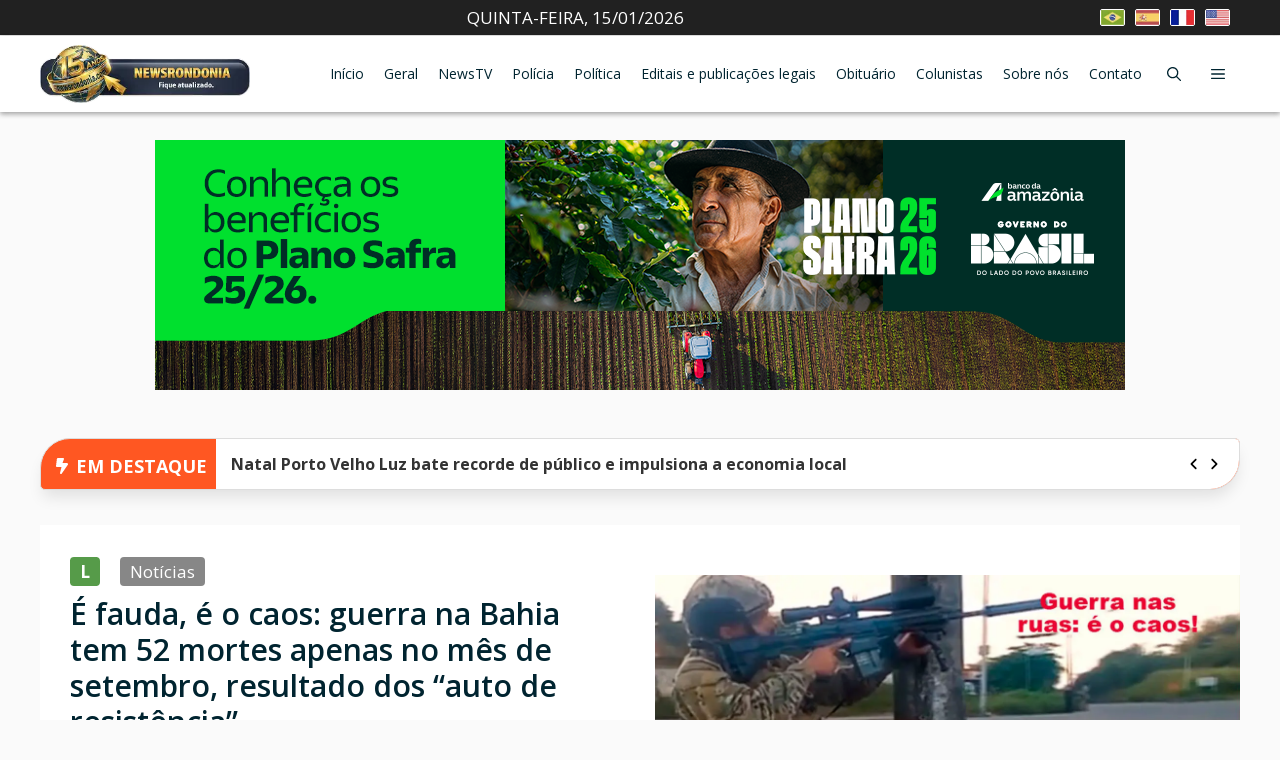

--- FILE ---
content_type: text/html; charset=UTF-8
request_url: https://newsrondonia.com.br/noticias/2023/10/01/e-fauda-e-o-caos-guerra-na-bahia-tem-52-mortes-apenas-no-mes-de-setembro-resultado-dos-auto-de-resistencia/
body_size: 77222
content:
<!DOCTYPE html>
<html lang="pt-BR" prefix="og: https://ogp.me/ns#">
<head>
	<meta charset="UTF-8">
	<meta name="viewport" content="width=device-width, initial-scale=1">
<!-- Otimização dos mecanismos de pesquisa pelo Rank Math PRO - https://rankmath.com/ -->
<title>É fauda, é o caos: guerra na Bahia tem 52 mortes apenas no mês de setembro, resultado dos &quot;auto de resistência&quot; - News Rondônia</title><link rel="preload" href="https://newsrondonia.com.br/wp-content/uploads/2024/10/br.jpeg" as="image" fetchpriority="high"><link rel="preload" href="https://newsrondonia.com.br/wp-content/uploads/2024/10/es.jpeg" as="image" fetchpriority="high">
<meta name="description" content="Apenas durante o mês de setembro, os sanguinários confrontos entre as forças policiais e a bandidagem resultaram em 52 mortes, três delas de agentes da lei."/>
<meta name="robots" content="follow, index, max-snippet:-1, max-video-preview:-1, max-image-preview:large"/>
<link rel="canonical" href="https://newsrondonia.com.br/noticias/2023/10/01/e-fauda-e-o-caos-guerra-na-bahia-tem-52-mortes-apenas-no-mes-de-setembro-resultado-dos-auto-de-resistencia/" />
<meta property="og:locale" content="pt_BR" />
<meta property="og:type" content="article" />
<meta property="og:title" content="É fauda, é o caos: guerra na Bahia tem 52 mortes apenas no mês de setembro, resultado dos &quot;auto de resistência&quot; - News Rondônia" />
<meta property="og:description" content="Apenas durante o mês de setembro, os sanguinários confrontos entre as forças policiais e a bandidagem resultaram em 52 mortes, três delas de agentes da lei." />
<meta property="og:url" content="https://newsrondonia.com.br/noticias/2023/10/01/e-fauda-e-o-caos-guerra-na-bahia-tem-52-mortes-apenas-no-mes-de-setembro-resultado-dos-auto-de-resistencia/" />
<meta property="og:site_name" content="News Rondônia" />
<meta property="article:publisher" content="https://www.facebook.com/jornalnewsrondoniaantigo/" />
<meta property="article:author" content="https://www.facebook.com/jornalnewsrondonia" />
<meta property="article:tag" content="Destaque" />
<meta property="article:section" content="Notícias" />
<meta property="og:image" content="https://newsrondonia.com.br/wp-content/uploads/2023/10/capa.jpg" />
<meta property="og:image:secure_url" content="https://newsrondonia.com.br/wp-content/uploads/2023/10/capa.jpg" />
<meta property="og:image:width" content="1200" />
<meta property="og:image:height" content="647" />
<meta property="og:image:alt" content="É fauda, é o caos: guerra na Bahia tem 52 mortes apenas no mês de setembro, resultado dos &#8220;auto de resistência&#8221;" />
<meta property="og:image:type" content="image/jpeg" />
<meta property="article:published_time" content="2023-10-01T09:37:59-04:00" />
<meta name="twitter:card" content="summary_large_image" />
<meta name="twitter:title" content="É fauda, é o caos: guerra na Bahia tem 52 mortes apenas no mês de setembro, resultado dos &quot;auto de resistência&quot; - News Rondônia" />
<meta name="twitter:description" content="Apenas durante o mês de setembro, os sanguinários confrontos entre as forças policiais e a bandidagem resultaram em 52 mortes, três delas de agentes da lei." />
<meta name="twitter:creator" content="@newsrondonia" />
<meta name="twitter:image" content="https://newsrondonia.com.br/wp-content/uploads/2023/10/capa.jpg" />
<meta name="twitter:label1" content="Escrito por" />
<meta name="twitter:data1" content="Fabiano Coutinho" />
<meta name="twitter:label2" content="Tempo para leitura" />
<meta name="twitter:data2" content="10 minutos" />
<script type="application/ld+json" class="rank-math-schema-pro">{"@context":"https://schema.org","@graph":[{"@type":["NewsMediaOrganization","Organization"],"@id":"https://newsrondonia.com.br/#organization","name":"News Rond\u00f4nia","url":"https://newsrondonia.com.br","sameAs":["https://www.facebook.com/jornalnewsrondoniaantigo/"],"logo":{"@type":"ImageObject","@id":"https://newsrondonia.com.br/#logo","url":"https://newsrondonia.com.br/wp-content/uploads/2023/02/logo-newsrondonia-natal.webp","contentUrl":"https://newsrondonia.com.br/wp-content/uploads/2023/02/logo-newsrondonia-natal.webp","caption":"News Rond\u00f4nia","inLanguage":"pt-BR","width":"1000","height":"212"}},{"@type":"WebSite","@id":"https://newsrondonia.com.br/#website","url":"https://newsrondonia.com.br","name":"News Rond\u00f4nia","alternateName":"Not\u00edcias de Rond\u00f4nia","publisher":{"@id":"https://newsrondonia.com.br/#organization"},"inLanguage":"pt-BR"},{"@type":"ImageObject","@id":"https://newsrondonia.com.br/wp-content/uploads/2023/10/capa.jpg","url":"https://newsrondonia.com.br/wp-content/uploads/2023/10/capa.jpg","width":"1200","height":"647","inLanguage":"pt-BR"},{"@type":"BreadcrumbList","@id":"https://newsrondonia.com.br/noticias/2023/10/01/e-fauda-e-o-caos-guerra-na-bahia-tem-52-mortes-apenas-no-mes-de-setembro-resultado-dos-auto-de-resistencia/#breadcrumb","itemListElement":[{"@type":"ListItem","position":"1","item":{"@id":"https://newsrondonia.com.br","name":"In\u00edcio"}},{"@type":"ListItem","position":"2","item":{"@id":"https://newsrondonia.com.br/category/noticias/","name":"Not\u00edcias"}},{"@type":"ListItem","position":"3","item":{"@id":"https://newsrondonia.com.br/noticias/2023/10/01/e-fauda-e-o-caos-guerra-na-bahia-tem-52-mortes-apenas-no-mes-de-setembro-resultado-dos-auto-de-resistencia/","name":"\u00c9 fauda, \u00e9 o caos: guerra na Bahia tem 52 mortes apenas no m\u00eas de setembro, resultado dos &#8220;auto de resist\u00eancia&#8221;"}}]},{"@type":"WebPage","@id":"https://newsrondonia.com.br/noticias/2023/10/01/e-fauda-e-o-caos-guerra-na-bahia-tem-52-mortes-apenas-no-mes-de-setembro-resultado-dos-auto-de-resistencia/#webpage","url":"https://newsrondonia.com.br/noticias/2023/10/01/e-fauda-e-o-caos-guerra-na-bahia-tem-52-mortes-apenas-no-mes-de-setembro-resultado-dos-auto-de-resistencia/","name":"\u00c9 fauda, \u00e9 o caos: guerra na Bahia tem 52 mortes apenas no m\u00eas de setembro, resultado dos &quot;auto de resist\u00eancia&quot; - News Rond\u00f4nia","datePublished":"2023-10-01T09:37:59-04:00","dateModified":"2023-10-01T09:37:59-04:00","isPartOf":{"@id":"https://newsrondonia.com.br/#website"},"primaryImageOfPage":{"@id":"https://newsrondonia.com.br/wp-content/uploads/2023/10/capa.jpg"},"inLanguage":"pt-BR","breadcrumb":{"@id":"https://newsrondonia.com.br/noticias/2023/10/01/e-fauda-e-o-caos-guerra-na-bahia-tem-52-mortes-apenas-no-mes-de-setembro-resultado-dos-auto-de-resistencia/#breadcrumb"}},{"@type":"Person","@id":"https://newsrondonia.com.br/author/fabiano/","name":"Fabiano Coutinho","url":"https://newsrondonia.com.br/author/fabiano/","image":{"@type":"ImageObject","@id":"https://secure.gravatar.com/avatar/d0704db00adaf87814a8bf6385967d79d4495d46f105829b8a3128e0b6be444e?s=96&amp;d=mm&amp;r=g","url":"https://secure.gravatar.com/avatar/d0704db00adaf87814a8bf6385967d79d4495d46f105829b8a3128e0b6be444e?s=96&amp;d=mm&amp;r=g","caption":"Fabiano Coutinho","inLanguage":"pt-BR"},"sameAs":["https://newsrondonia.com.br/","https://www.facebook.com/jornalnewsrondonia","https://twitter.com/newsrondonia"],"worksFor":{"@id":"https://newsrondonia.com.br/#organization"}},{"@type":"NewsArticle","headline":"\u00c9 fauda, \u00e9 o caos: guerra na Bahia tem 52 mortes apenas no m\u00eas de setembro, resultado dos &quot;auto de","datePublished":"2023-10-01T09:37:59-04:00","dateModified":"2023-10-01T09:37:59-04:00","articleSection":"Not\u00edcias","author":{"@id":"https://newsrondonia.com.br/author/fabiano/","name":"Fabiano Coutinho"},"publisher":{"@id":"https://newsrondonia.com.br/#organization"},"description":"Apenas durante o m\u00eas de setembro, os sanguin\u00e1rios confrontos entre as for\u00e7as policiais e a bandidagem resultaram em 52 mortes, tr\u00eas delas de agentes da lei.","copyrightYear":"2023","copyrightHolder":{"@id":"https://newsrondonia.com.br/#organization"},"name":"\u00c9 fauda, \u00e9 o caos: guerra na Bahia tem 52 mortes apenas no m\u00eas de setembro, resultado dos &quot;auto de","@id":"https://newsrondonia.com.br/noticias/2023/10/01/e-fauda-e-o-caos-guerra-na-bahia-tem-52-mortes-apenas-no-mes-de-setembro-resultado-dos-auto-de-resistencia/#richSnippet","isPartOf":{"@id":"https://newsrondonia.com.br/noticias/2023/10/01/e-fauda-e-o-caos-guerra-na-bahia-tem-52-mortes-apenas-no-mes-de-setembro-resultado-dos-auto-de-resistencia/#webpage"},"image":{"@id":"https://newsrondonia.com.br/wp-content/uploads/2023/10/capa.jpg"},"inLanguage":"pt-BR","mainEntityOfPage":{"@id":"https://newsrondonia.com.br/noticias/2023/10/01/e-fauda-e-o-caos-guerra-na-bahia-tem-52-mortes-apenas-no-mes-de-setembro-resultado-dos-auto-de-resistencia/#webpage"}}]}</script>
<!-- /Plugin de SEO Rank Math para WordPress -->

<link rel='dns-prefetch' href='//translate.google.com' />


<link rel="alternate" type="application/rss+xml" title="Feed para News Rondônia &raquo;" href="https://newsrondonia.com.br/feed.xml" />
<link rel="alternate" type="application/rss+xml" title="Feed de comentários para News Rondônia &raquo;" href="https://newsrondonia.com.br/feed.xml" />
<link rel="alternate" title="oEmbed (JSON)" type="application/json+oembed" href="https://newsrondonia.com.br/wp-json/oembed/1.0/embed?url=https%3A%2F%2Fnewsrondonia.com.br%2Fnoticias%2F2023%2F10%2F01%2Fe-fauda-e-o-caos-guerra-na-bahia-tem-52-mortes-apenas-no-mes-de-setembro-resultado-dos-auto-de-resistencia%2F" />
<link rel="alternate" title="oEmbed (XML)" type="text/xml+oembed" href="https://newsrondonia.com.br/wp-json/oembed/1.0/embed?url=https%3A%2F%2Fnewsrondonia.com.br%2Fnoticias%2F2023%2F10%2F01%2Fe-fauda-e-o-caos-guerra-na-bahia-tem-52-mortes-apenas-no-mes-de-setembro-resultado-dos-auto-de-resistencia%2F&#038;format=xml" />
<link rel="alternate" type="application/rss+xml" title="Feed de News Rondônia &raquo; Story" href="https://newsrondonia.com.br/web-stories/feed/"><style id='wp-img-auto-sizes-contain-inline-css'>
img:is([sizes=auto i],[sizes^="auto," i]){contain-intrinsic-size:3000px 1500px}
/*# sourceURL=wp-img-auto-sizes-contain-inline-css */
</style>
<style id='wp-block-library-inline-css'>
:root{--wp-block-synced-color:#7a00df;--wp-block-synced-color--rgb:122,0,223;--wp-bound-block-color:var(--wp-block-synced-color);--wp-editor-canvas-background:#ddd;--wp-admin-theme-color:#007cba;--wp-admin-theme-color--rgb:0,124,186;--wp-admin-theme-color-darker-10:#006ba1;--wp-admin-theme-color-darker-10--rgb:0,107,160.5;--wp-admin-theme-color-darker-20:#005a87;--wp-admin-theme-color-darker-20--rgb:0,90,135;--wp-admin-border-width-focus:2px}@media (min-resolution:192dpi){:root{--wp-admin-border-width-focus:1.5px}}.wp-element-button{cursor:pointer}:root .has-very-light-gray-background-color{background-color:#eee}:root .has-very-dark-gray-background-color{background-color:#313131}:root .has-very-light-gray-color{color:#eee}:root .has-very-dark-gray-color{color:#313131}:root .has-vivid-green-cyan-to-vivid-cyan-blue-gradient-background{background:linear-gradient(135deg,#00d084,#0693e3)}:root .has-purple-crush-gradient-background{background:linear-gradient(135deg,#34e2e4,#4721fb 50%,#ab1dfe)}:root .has-hazy-dawn-gradient-background{background:linear-gradient(135deg,#faaca8,#dad0ec)}:root .has-subdued-olive-gradient-background{background:linear-gradient(135deg,#fafae1,#67a671)}:root .has-atomic-cream-gradient-background{background:linear-gradient(135deg,#fdd79a,#004a59)}:root .has-nightshade-gradient-background{background:linear-gradient(135deg,#330968,#31cdcf)}:root .has-midnight-gradient-background{background:linear-gradient(135deg,#020381,#2874fc)}:root{--wp--preset--font-size--normal:16px;--wp--preset--font-size--huge:42px}.has-regular-font-size{font-size:1em}.has-larger-font-size{font-size:2.625em}.has-normal-font-size{font-size:var(--wp--preset--font-size--normal)}.has-huge-font-size{font-size:var(--wp--preset--font-size--huge)}.has-text-align-center{text-align:center}.has-text-align-left{text-align:left}.has-text-align-right{text-align:right}.has-fit-text{white-space:nowrap!important}#end-resizable-editor-section{display:none}.aligncenter{clear:both}.items-justified-left{justify-content:flex-start}.items-justified-center{justify-content:center}.items-justified-right{justify-content:flex-end}.items-justified-space-between{justify-content:space-between}.screen-reader-text{border:0;clip-path:inset(50%);height:1px;margin:-1px;overflow:hidden;padding:0;position:absolute;width:1px;word-wrap:normal!important}.screen-reader-text:focus{background-color:#ddd;clip-path:none;color:#444;display:block;font-size:1em;height:auto;left:5px;line-height:normal;padding:15px 23px 14px;text-decoration:none;top:5px;width:auto;z-index:100000}html :where(.has-border-color){border-style:solid}html :where([style*=border-top-color]){border-top-style:solid}html :where([style*=border-right-color]){border-right-style:solid}html :where([style*=border-bottom-color]){border-bottom-style:solid}html :where([style*=border-left-color]){border-left-style:solid}html :where([style*=border-width]){border-style:solid}html :where([style*=border-top-width]){border-top-style:solid}html :where([style*=border-right-width]){border-right-style:solid}html :where([style*=border-bottom-width]){border-bottom-style:solid}html :where([style*=border-left-width]){border-left-style:solid}html :where(img[class*=wp-image-]){height:auto;max-width:100%}:where(figure){margin:0 0 1em}html :where(.is-position-sticky){--wp-admin--admin-bar--position-offset:var(--wp-admin--admin-bar--height,0px)}@media screen and (max-width:600px){html :where(.is-position-sticky){--wp-admin--admin-bar--position-offset:0px}}

/*# sourceURL=wp-block-library-inline-css */
</style><style id='wp-block-heading-inline-css'>
h1:where(.wp-block-heading).has-background,h2:where(.wp-block-heading).has-background,h3:where(.wp-block-heading).has-background,h4:where(.wp-block-heading).has-background,h5:where(.wp-block-heading).has-background,h6:where(.wp-block-heading).has-background{padding:1.25em 2.375em}h1.has-text-align-left[style*=writing-mode]:where([style*=vertical-lr]),h1.has-text-align-right[style*=writing-mode]:where([style*=vertical-rl]),h2.has-text-align-left[style*=writing-mode]:where([style*=vertical-lr]),h2.has-text-align-right[style*=writing-mode]:where([style*=vertical-rl]),h3.has-text-align-left[style*=writing-mode]:where([style*=vertical-lr]),h3.has-text-align-right[style*=writing-mode]:where([style*=vertical-rl]),h4.has-text-align-left[style*=writing-mode]:where([style*=vertical-lr]),h4.has-text-align-right[style*=writing-mode]:where([style*=vertical-rl]),h5.has-text-align-left[style*=writing-mode]:where([style*=vertical-lr]),h5.has-text-align-right[style*=writing-mode]:where([style*=vertical-rl]),h6.has-text-align-left[style*=writing-mode]:where([style*=vertical-lr]),h6.has-text-align-right[style*=writing-mode]:where([style*=vertical-rl]){rotate:180deg}
/*# sourceURL=https://newsrondonia.com.br/wp-includes/blocks/heading/style.min.css */
</style>
<style id='global-styles-inline-css'>
:root{--wp--preset--aspect-ratio--square: 1;--wp--preset--aspect-ratio--4-3: 4/3;--wp--preset--aspect-ratio--3-4: 3/4;--wp--preset--aspect-ratio--3-2: 3/2;--wp--preset--aspect-ratio--2-3: 2/3;--wp--preset--aspect-ratio--16-9: 16/9;--wp--preset--aspect-ratio--9-16: 9/16;--wp--preset--color--black: #000000;--wp--preset--color--cyan-bluish-gray: #abb8c3;--wp--preset--color--white: #ffffff;--wp--preset--color--pale-pink: #f78da7;--wp--preset--color--vivid-red: #cf2e2e;--wp--preset--color--luminous-vivid-orange: #ff6900;--wp--preset--color--luminous-vivid-amber: #fcb900;--wp--preset--color--light-green-cyan: #7bdcb5;--wp--preset--color--vivid-green-cyan: #00d084;--wp--preset--color--pale-cyan-blue: #8ed1fc;--wp--preset--color--vivid-cyan-blue: #0693e3;--wp--preset--color--vivid-purple: #9b51e0;--wp--preset--color--contrast: var(--contrast);--wp--preset--color--contrast-2: var(--contrast-2);--wp--preset--color--contrast-3: var(--contrast-3);--wp--preset--color--base: var(--base);--wp--preset--color--base-2: var(--base-2);--wp--preset--color--base-3: var(--base-3);--wp--preset--color--accent: var(--accent);--wp--preset--color--accent-2: var(--accent-2);--wp--preset--color--accent-hover: var(--accent-hover);--wp--preset--color--highlight: var(--highlight);--wp--preset--gradient--vivid-cyan-blue-to-vivid-purple: linear-gradient(135deg,rgb(6,147,227) 0%,rgb(155,81,224) 100%);--wp--preset--gradient--light-green-cyan-to-vivid-green-cyan: linear-gradient(135deg,rgb(122,220,180) 0%,rgb(0,208,130) 100%);--wp--preset--gradient--luminous-vivid-amber-to-luminous-vivid-orange: linear-gradient(135deg,rgb(252,185,0) 0%,rgb(255,105,0) 100%);--wp--preset--gradient--luminous-vivid-orange-to-vivid-red: linear-gradient(135deg,rgb(255,105,0) 0%,rgb(207,46,46) 100%);--wp--preset--gradient--very-light-gray-to-cyan-bluish-gray: linear-gradient(135deg,rgb(238,238,238) 0%,rgb(169,184,195) 100%);--wp--preset--gradient--cool-to-warm-spectrum: linear-gradient(135deg,rgb(74,234,220) 0%,rgb(151,120,209) 20%,rgb(207,42,186) 40%,rgb(238,44,130) 60%,rgb(251,105,98) 80%,rgb(254,248,76) 100%);--wp--preset--gradient--blush-light-purple: linear-gradient(135deg,rgb(255,206,236) 0%,rgb(152,150,240) 100%);--wp--preset--gradient--blush-bordeaux: linear-gradient(135deg,rgb(254,205,165) 0%,rgb(254,45,45) 50%,rgb(107,0,62) 100%);--wp--preset--gradient--luminous-dusk: linear-gradient(135deg,rgb(255,203,112) 0%,rgb(199,81,192) 50%,rgb(65,88,208) 100%);--wp--preset--gradient--pale-ocean: linear-gradient(135deg,rgb(255,245,203) 0%,rgb(182,227,212) 50%,rgb(51,167,181) 100%);--wp--preset--gradient--electric-grass: linear-gradient(135deg,rgb(202,248,128) 0%,rgb(113,206,126) 100%);--wp--preset--gradient--midnight: linear-gradient(135deg,rgb(2,3,129) 0%,rgb(40,116,252) 100%);--wp--preset--font-size--small: 13px;--wp--preset--font-size--medium: 20px;--wp--preset--font-size--large: 36px;--wp--preset--font-size--x-large: 42px;--wp--preset--spacing--20: 0.44rem;--wp--preset--spacing--30: 0.67rem;--wp--preset--spacing--40: 1rem;--wp--preset--spacing--50: 1.5rem;--wp--preset--spacing--60: 2.25rem;--wp--preset--spacing--70: 3.38rem;--wp--preset--spacing--80: 5.06rem;--wp--preset--shadow--natural: 6px 6px 9px rgba(0, 0, 0, 0.2);--wp--preset--shadow--deep: 12px 12px 50px rgba(0, 0, 0, 0.4);--wp--preset--shadow--sharp: 6px 6px 0px rgba(0, 0, 0, 0.2);--wp--preset--shadow--outlined: 6px 6px 0px -3px rgb(255, 255, 255), 6px 6px rgb(0, 0, 0);--wp--preset--shadow--crisp: 6px 6px 0px rgb(0, 0, 0);}:where(.is-layout-flex){gap: 0.5em;}:where(.is-layout-grid){gap: 0.5em;}body .is-layout-flex{display: flex;}.is-layout-flex{flex-wrap: wrap;align-items: center;}.is-layout-flex > :is(*, div){margin: 0;}body .is-layout-grid{display: grid;}.is-layout-grid > :is(*, div){margin: 0;}:where(.wp-block-columns.is-layout-flex){gap: 2em;}:where(.wp-block-columns.is-layout-grid){gap: 2em;}:where(.wp-block-post-template.is-layout-flex){gap: 1.25em;}:where(.wp-block-post-template.is-layout-grid){gap: 1.25em;}.has-black-color{color: var(--wp--preset--color--black) !important;}.has-cyan-bluish-gray-color{color: var(--wp--preset--color--cyan-bluish-gray) !important;}.has-white-color{color: var(--wp--preset--color--white) !important;}.has-pale-pink-color{color: var(--wp--preset--color--pale-pink) !important;}.has-vivid-red-color{color: var(--wp--preset--color--vivid-red) !important;}.has-luminous-vivid-orange-color{color: var(--wp--preset--color--luminous-vivid-orange) !important;}.has-luminous-vivid-amber-color{color: var(--wp--preset--color--luminous-vivid-amber) !important;}.has-light-green-cyan-color{color: var(--wp--preset--color--light-green-cyan) !important;}.has-vivid-green-cyan-color{color: var(--wp--preset--color--vivid-green-cyan) !important;}.has-pale-cyan-blue-color{color: var(--wp--preset--color--pale-cyan-blue) !important;}.has-vivid-cyan-blue-color{color: var(--wp--preset--color--vivid-cyan-blue) !important;}.has-vivid-purple-color{color: var(--wp--preset--color--vivid-purple) !important;}.has-black-background-color{background-color: var(--wp--preset--color--black) !important;}.has-cyan-bluish-gray-background-color{background-color: var(--wp--preset--color--cyan-bluish-gray) !important;}.has-white-background-color{background-color: var(--wp--preset--color--white) !important;}.has-pale-pink-background-color{background-color: var(--wp--preset--color--pale-pink) !important;}.has-vivid-red-background-color{background-color: var(--wp--preset--color--vivid-red) !important;}.has-luminous-vivid-orange-background-color{background-color: var(--wp--preset--color--luminous-vivid-orange) !important;}.has-luminous-vivid-amber-background-color{background-color: var(--wp--preset--color--luminous-vivid-amber) !important;}.has-light-green-cyan-background-color{background-color: var(--wp--preset--color--light-green-cyan) !important;}.has-vivid-green-cyan-background-color{background-color: var(--wp--preset--color--vivid-green-cyan) !important;}.has-pale-cyan-blue-background-color{background-color: var(--wp--preset--color--pale-cyan-blue) !important;}.has-vivid-cyan-blue-background-color{background-color: var(--wp--preset--color--vivid-cyan-blue) !important;}.has-vivid-purple-background-color{background-color: var(--wp--preset--color--vivid-purple) !important;}.has-black-border-color{border-color: var(--wp--preset--color--black) !important;}.has-cyan-bluish-gray-border-color{border-color: var(--wp--preset--color--cyan-bluish-gray) !important;}.has-white-border-color{border-color: var(--wp--preset--color--white) !important;}.has-pale-pink-border-color{border-color: var(--wp--preset--color--pale-pink) !important;}.has-vivid-red-border-color{border-color: var(--wp--preset--color--vivid-red) !important;}.has-luminous-vivid-orange-border-color{border-color: var(--wp--preset--color--luminous-vivid-orange) !important;}.has-luminous-vivid-amber-border-color{border-color: var(--wp--preset--color--luminous-vivid-amber) !important;}.has-light-green-cyan-border-color{border-color: var(--wp--preset--color--light-green-cyan) !important;}.has-vivid-green-cyan-border-color{border-color: var(--wp--preset--color--vivid-green-cyan) !important;}.has-pale-cyan-blue-border-color{border-color: var(--wp--preset--color--pale-cyan-blue) !important;}.has-vivid-cyan-blue-border-color{border-color: var(--wp--preset--color--vivid-cyan-blue) !important;}.has-vivid-purple-border-color{border-color: var(--wp--preset--color--vivid-purple) !important;}.has-vivid-cyan-blue-to-vivid-purple-gradient-background{background: var(--wp--preset--gradient--vivid-cyan-blue-to-vivid-purple) !important;}.has-light-green-cyan-to-vivid-green-cyan-gradient-background{background: var(--wp--preset--gradient--light-green-cyan-to-vivid-green-cyan) !important;}.has-luminous-vivid-amber-to-luminous-vivid-orange-gradient-background{background: var(--wp--preset--gradient--luminous-vivid-amber-to-luminous-vivid-orange) !important;}.has-luminous-vivid-orange-to-vivid-red-gradient-background{background: var(--wp--preset--gradient--luminous-vivid-orange-to-vivid-red) !important;}.has-very-light-gray-to-cyan-bluish-gray-gradient-background{background: var(--wp--preset--gradient--very-light-gray-to-cyan-bluish-gray) !important;}.has-cool-to-warm-spectrum-gradient-background{background: var(--wp--preset--gradient--cool-to-warm-spectrum) !important;}.has-blush-light-purple-gradient-background{background: var(--wp--preset--gradient--blush-light-purple) !important;}.has-blush-bordeaux-gradient-background{background: var(--wp--preset--gradient--blush-bordeaux) !important;}.has-luminous-dusk-gradient-background{background: var(--wp--preset--gradient--luminous-dusk) !important;}.has-pale-ocean-gradient-background{background: var(--wp--preset--gradient--pale-ocean) !important;}.has-electric-grass-gradient-background{background: var(--wp--preset--gradient--electric-grass) !important;}.has-midnight-gradient-background{background: var(--wp--preset--gradient--midnight) !important;}.has-small-font-size{font-size: var(--wp--preset--font-size--small) !important;}.has-medium-font-size{font-size: var(--wp--preset--font-size--medium) !important;}.has-large-font-size{font-size: var(--wp--preset--font-size--large) !important;}.has-x-large-font-size{font-size: var(--wp--preset--font-size--x-large) !important;}
/*# sourceURL=global-styles-inline-css */
</style>

<style id='classic-theme-styles-inline-css'>
/*! This file is auto-generated */
.wp-block-button__link{color:#fff;background-color:#32373c;border-radius:9999px;box-shadow:none;text-decoration:none;padding:calc(.667em + 2px) calc(1.333em + 2px);font-size:1.125em}.wp-block-file__button{background:#32373c;color:#fff;text-decoration:none}
/*# sourceURL=/wp-includes/css/classic-themes.min.css */
</style>
<link rel='stylesheet' id='custom-shortcodes-css' href='https://newsrondonia.com.br/wp-content/themes/generatepress_child/custom-functions/shortcodes/public/css/shortcodes.min.css?ver=1766762927' media='all' />
<link rel='stylesheet' id='news-main-css-css' href='https://newsrondonia.com.br/wp-content/themes/generatepress_child/public/assets/css/news-app.min.css?ver=1766762927' media='all' />
<link rel='stylesheet' id='news-swiper-style-css' href='https://newsrondonia.com.br/wp-content/themes/generatepress_child/public/assets/css/swiper.min.css?ver=1755524493' media='all' />
<link rel="stylesheet" id="print-stylesheet-css" href="https://newsrondonia.com.br/wp-content/cache/perfmatters/newsrondonia.com.br/minify/d2550aadb2f7.print.min.css?ver=1.0.0" media="print">
<link rel='stylesheet' id='generate-style-css' href='https://newsrondonia.com.br/wp-content/themes/generatepress/assets/css/main.min.css?ver=3.6.1' media='all' />
<style id='generate-style-inline-css'>
.no-featured-image-padding .featured-image {margin-left:-30px;margin-right:-30px;}.post-image-above-header .no-featured-image-padding .inside-article .featured-image {margin-top:-30px;}@media (max-width:768px){.no-featured-image-padding .featured-image {margin-left:-30px;margin-right:-30px;}.post-image-above-header .no-featured-image-padding .inside-article .featured-image {margin-top:-30px;}}
body{background-color:var(--base);color:var(--contrast);}a{color:#1258a7;}a:hover, a:focus, a:active{color:var(--accent-hover);}.wp-block-group__inner-container{max-width:1200px;margin-left:auto;margin-right:auto;}.generate-back-to-top{font-size:20px;border-radius:3px;position:fixed;bottom:30px;right:30px;line-height:40px;width:40px;text-align:center;z-index:10;transition:opacity 300ms ease-in-out;opacity:0.1;transform:translateY(1000px);}.generate-back-to-top__show{opacity:1;transform:translateY(0);}:root{--contrast:#212121;--contrast-2:#002430;--contrast-3:#878787;--base:#fafafa;--base-2:#f7f8f9;--base-3:#ffffff;--accent:#242226;--accent-2:#01B1FC;--accent-hover:#35343a;--highlight:#A3E233;}:root .has-contrast-color{color:var(--contrast);}:root .has-contrast-background-color{background-color:var(--contrast);}:root .has-contrast-2-color{color:var(--contrast-2);}:root .has-contrast-2-background-color{background-color:var(--contrast-2);}:root .has-contrast-3-color{color:var(--contrast-3);}:root .has-contrast-3-background-color{background-color:var(--contrast-3);}:root .has-base-color{color:var(--base);}:root .has-base-background-color{background-color:var(--base);}:root .has-base-2-color{color:var(--base-2);}:root .has-base-2-background-color{background-color:var(--base-2);}:root .has-base-3-color{color:var(--base-3);}:root .has-base-3-background-color{background-color:var(--base-3);}:root .has-accent-color{color:var(--accent);}:root .has-accent-background-color{background-color:var(--accent);}:root .has-accent-2-color{color:var(--accent-2);}:root .has-accent-2-background-color{background-color:var(--accent-2);}:root .has-accent-hover-color{color:var(--accent-hover);}:root .has-accent-hover-background-color{background-color:var(--accent-hover);}:root .has-highlight-color{color:var(--highlight);}:root .has-highlight-background-color{background-color:var(--highlight);}.gp-modal:not(.gp-modal--open):not(.gp-modal--transition){display:none;}.gp-modal--transition:not(.gp-modal--open){pointer-events:none;}.gp-modal-overlay:not(.gp-modal-overlay--open):not(.gp-modal--transition){display:none;}.gp-modal__overlay{display:none;position:fixed;top:0;left:0;right:0;bottom:0;background:rgba(0,0,0,0.2);display:flex;justify-content:center;align-items:center;z-index:10000;backdrop-filter:blur(3px);transition:opacity 500ms ease;opacity:0;}.gp-modal--open:not(.gp-modal--transition) .gp-modal__overlay{opacity:1;}.gp-modal__container{max-width:100%;max-height:100vh;transform:scale(0.9);transition:transform 500ms ease;padding:0 10px;}.gp-modal--open:not(.gp-modal--transition) .gp-modal__container{transform:scale(1);}.search-modal-fields{display:flex;}.gp-search-modal .gp-modal__overlay{align-items:flex-start;padding-top:25vh;background:var(--gp-search-modal-overlay-bg-color);}.search-modal-form{width:500px;max-width:100%;background-color:var(--gp-search-modal-bg-color);color:var(--gp-search-modal-text-color);}.search-modal-form .search-field, .search-modal-form .search-field:focus{width:100%;height:60px;background-color:transparent;border:0;appearance:none;color:currentColor;}.search-modal-fields button, .search-modal-fields button:active, .search-modal-fields button:focus, .search-modal-fields button:hover{background-color:transparent;border:0;color:currentColor;width:60px;}body, button, input, select, textarea{font-family:Open Sans, sans-serif;font-size:17px;}.main-title{font-size:25px;}.widget-title{font-weight:600;}button:not(.menu-toggle),html input[type="button"],input[type="reset"],input[type="submit"],.button,.wp-block-button .wp-block-button__link{font-size:15px;}h1{font-weight:600;font-size:40px;}h2{font-weight:600;font-size:30px;}h3{font-size:20px;}.main-navigation a, .main-navigation .menu-toggle, .main-navigation .menu-bar-items{font-size:14px;}.top-bar{background-color:#636363;color:#ffffff;}.top-bar a{color:#ffffff;}.top-bar a:hover{color:#303030;}.site-header{background-color:#ffffff;color:#3a3a3a;}.site-header a{color:#3a3a3a;}.main-title a,.main-title a:hover{color:#ffffff;}.site-description{color:#757575;}.mobile-menu-control-wrapper .menu-toggle,.mobile-menu-control-wrapper .menu-toggle:hover,.mobile-menu-control-wrapper .menu-toggle:focus,.has-inline-mobile-toggle #site-navigation.toggled{background-color:rgba(0, 0, 0, 0.02);}.main-navigation,.main-navigation ul ul{background-color:#ffffff;}.main-navigation .main-nav ul li a, .main-navigation .menu-toggle, .main-navigation .menu-bar-items{color:var(--contrast-2);}.main-navigation .main-nav ul li:not([class*="current-menu-"]):hover > a, .main-navigation .main-nav ul li:not([class*="current-menu-"]):focus > a, .main-navigation .main-nav ul li.sfHover:not([class*="current-menu-"]) > a, .main-navigation .menu-bar-item:hover > a, .main-navigation .menu-bar-item.sfHover > a{color:var(--base-3);background-color:var(--contrast-2);}button.menu-toggle:hover,button.menu-toggle:focus{color:var(--contrast-2);}.main-navigation .main-nav ul li[class*="current-menu-"] > a{color:var(--base-3);background-color:var(--contrast-2);}.navigation-search input[type="search"],.navigation-search input[type="search"]:active, .navigation-search input[type="search"]:focus, .main-navigation .main-nav ul li.search-item.active > a, .main-navigation .menu-bar-items .search-item.active > a{color:var(--base-3);background-color:var(--contrast-2);}.separate-containers .inside-article, .separate-containers .comments-area, .separate-containers .page-header, .one-container .container, .separate-containers .paging-navigation, .inside-page-header{background-color:var(--base-3);}.inside-article a,.paging-navigation a,.comments-area a,.page-header a{color:var(--accent-2);}.inside-article a:hover,.paging-navigation a:hover,.comments-area a:hover,.page-header a:hover{color:var(--accent-hover);}.entry-title a{color:var(--contrast-2);}.entry-title a:hover{color:var(--accent-hover);}.entry-meta{color:var(--contrast-3);}.entry-meta a{color:var(--contrast-2);}.entry-meta a:hover{color:var(--accent-hover);}h1{color:var(--contrast-2);}h2{color:var(--contrast-2);}h3{color:var(--contrast-2);}.sidebar .widget{background-color:#ffffff;}.sidebar .widget a{color:var(--accent-2);}.sidebar .widget a:hover{color:var(--accent-hover);}.sidebar .widget .widget-title{color:#000000;}.footer-widgets{color:var(--base-3);background-color:var(--contrast-2);}.footer-widgets a{color:var(--base-3);}.footer-widgets a:hover{color:var(--base-3);}.footer-widgets .widget-title{color:var(--base-2);}.site-info{color:var(--contrast-2);}.site-info a{color:var(--contrast-2);}.site-info a:hover{color:var(--accent-hover);}.footer-bar .widget_nav_menu .current-menu-item a{color:var(--accent-hover);}input[type="text"],input[type="email"],input[type="url"],input[type="password"],input[type="search"],input[type="tel"],input[type="number"],textarea,select{color:var(--contrast);background-color:#fafafa;border-color:var(--contrast);}input[type="text"]:focus,input[type="email"]:focus,input[type="url"]:focus,input[type="password"]:focus,input[type="search"]:focus,input[type="tel"]:focus,input[type="number"]:focus,textarea:focus,select:focus{color:var(--contrast-3);background-color:#ffffff;border-color:var(--contrast-3);}button,html input[type="button"],input[type="reset"],input[type="submit"],a.button,a.wp-block-button__link:not(.has-background){color:#ffffff;background-color:var(--accent);}button:hover,html input[type="button"]:hover,input[type="reset"]:hover,input[type="submit"]:hover,a.button:hover,button:focus,html input[type="button"]:focus,input[type="reset"]:focus,input[type="submit"]:focus,a.button:focus,a.wp-block-button__link:not(.has-background):active,a.wp-block-button__link:not(.has-background):focus,a.wp-block-button__link:not(.has-background):hover{color:#ffffff;background-color:var(--accent-hover);}a.generate-back-to-top{background-color:rgba( 0,0,0,0.4 );color:#ffffff;}a.generate-back-to-top:hover,a.generate-back-to-top:focus{background-color:rgba( 0,0,0,0.6 );color:#ffffff;}:root{--gp-search-modal-bg-color:var(--base-3);--gp-search-modal-text-color:var(--contrast);--gp-search-modal-overlay-bg-color:rgba(0,0,0,0.2);}@media (max-width: 768px){.main-navigation .menu-bar-item:hover > a, .main-navigation .menu-bar-item.sfHover > a{background:none;color:var(--contrast-2);}}.inside-top-bar{padding:10px;}.inside-header{padding:40px;}.nav-below-header .main-navigation .inside-navigation.grid-container, .nav-above-header .main-navigation .inside-navigation.grid-container{padding:0px 25px 0px 25px;}.separate-containers .inside-article, .separate-containers .comments-area, .separate-containers .page-header, .separate-containers .paging-navigation, .one-container .site-content, .inside-page-header{padding:30px;}.site-main .wp-block-group__inner-container{padding:30px;}.separate-containers .paging-navigation{padding-top:20px;padding-bottom:20px;}.entry-content .alignwide, body:not(.no-sidebar) .entry-content .alignfull{margin-left:-30px;width:calc(100% + 60px);max-width:calc(100% + 60px);}.one-container.right-sidebar .site-main,.one-container.both-right .site-main{margin-right:30px;}.one-container.left-sidebar .site-main,.one-container.both-left .site-main{margin-left:30px;}.one-container.both-sidebars .site-main{margin:0px 30px 0px 30px;}.one-container.archive .post:not(:last-child):not(.is-loop-template-item), .one-container.blog .post:not(:last-child):not(.is-loop-template-item){padding-bottom:30px;}.main-navigation .main-nav ul li a,.menu-toggle,.main-navigation .menu-bar-item > a{padding-left:15px;padding-right:15px;line-height:65px;}.main-navigation .main-nav ul ul li a{padding:10px 15px 10px 15px;}.navigation-search input[type="search"]{height:65px;}.rtl .menu-item-has-children .dropdown-menu-toggle{padding-left:15px;}.menu-item-has-children .dropdown-menu-toggle{padding-right:15px;}.rtl .main-navigation .main-nav ul li.menu-item-has-children > a{padding-right:15px;}.widget-area .widget{padding:10px;}.inside-site-info{padding:20px;}@media (max-width:768px){.separate-containers .inside-article, .separate-containers .comments-area, .separate-containers .page-header, .separate-containers .paging-navigation, .one-container .site-content, .inside-page-header{padding:30px;}.site-main .wp-block-group__inner-container{padding:30px;}.inside-site-info{padding-right:10px;padding-left:10px;}.entry-content .alignwide, body:not(.no-sidebar) .entry-content .alignfull{margin-left:-30px;width:calc(100% + 60px);max-width:calc(100% + 60px);}.one-container .site-main .paging-navigation{margin-bottom:20px;}}/* End cached CSS */.is-right-sidebar{width:30%;}.is-left-sidebar{width:25%;}.site-content .content-area{width:70%;}@media (max-width: 768px){.main-navigation .menu-toggle,.sidebar-nav-mobile:not(#sticky-placeholder){display:block;}.main-navigation ul,.gen-sidebar-nav,.main-navigation:not(.slideout-navigation):not(.toggled) .main-nav > ul,.has-inline-mobile-toggle #site-navigation .inside-navigation > *:not(.navigation-search):not(.main-nav){display:none;}.nav-align-right .inside-navigation,.nav-align-center .inside-navigation{justify-content:space-between;}}
.dynamic-author-image-rounded{border-radius:100%;}.dynamic-featured-image, .dynamic-author-image{vertical-align:middle;}.one-container.blog .dynamic-content-template:not(:last-child), .one-container.archive .dynamic-content-template:not(:last-child){padding-bottom:0px;}.dynamic-entry-excerpt > p:last-child{margin-bottom:0px;}
.main-navigation .main-nav ul li a,.menu-toggle,.main-navigation .menu-bar-item > a{transition: line-height 300ms ease}.main-navigation.toggled .main-nav > ul{background-color: #ffffff}.sticky-enabled .gen-sidebar-nav.is_stuck .main-navigation {margin-bottom: 0px;}.sticky-enabled .gen-sidebar-nav.is_stuck {z-index: 500;}.sticky-enabled .main-navigation.is_stuck {box-shadow: 0 2px 2px -2px rgba(0, 0, 0, .2);}.navigation-stick:not(.gen-sidebar-nav) {left: 0;right: 0;width: 100% !important;}.nav-float-right .navigation-stick {width: 100% !important;left: 0;}.nav-float-right .navigation-stick .navigation-branding {margin-right: auto;}.main-navigation.has-sticky-branding:not(.grid-container) .inside-navigation:not(.grid-container) .navigation-branding{margin-left: 10px;}
.main-navigation.slideout-navigation .main-nav > ul > li > a{line-height:35px;}
/*# sourceURL=generate-style-inline-css */
</style>
<link rel="stylesheet" id="generate-child-css" href="https://newsrondonia.com.br/wp-content/cache/perfmatters/newsrondonia.com.br/minify/b5eee5749e8d.style.min.css?ver=1767382075" media="all">
<link rel='stylesheet' id='generate-google-fonts-css' href='https://newsrondonia.com.br/wp-content/cache/perfmatters/newsrondonia.com.br/fonts/3e497d0fc72a.google-fonts.min.css' media='all' />
<style id='generateblocks-inline-css'>
.gb-container.gb-tabs__item:not(.gb-tabs__item-open){display:none;}.gb-container-11ed74dd{justify-content:center;column-gap:30px;row-gap:30px;}.gb-container-055b7756{margin-top:30px;}.gb-container-a874cfaf{max-width:1200px;position:relative;order:-1;padding:0;margin-top:20px;margin-right:auto;margin-left:auto;background-color:var(--base-3);}.gb-container-67440f57{height:100%;padding:30px;}.gb-grid-wrapper > .gb-grid-column-67440f57{width:50%;}.gb-container-76429725{display:inline-flex;}.gb-container-d23b3869{display:flex;justify-content:flex-end;position:relative;overflow-x:hidden;overflow-y:hidden;padding:0;}.gb-grid-wrapper > .gb-grid-column-d23b3869{width:50%;}.gb-container-48c6f797{margin-top:20px;}.gb-container-36619100{max-width:1200px;margin-right:auto;margin-left:auto;}.gb-container-0a82935f{max-width:1200px;padding:30px;margin-right:auto;margin-left:auto;background-color:var(--base-3);}.gb-container-53c2b8d5{align-items:center;}.gb-grid-wrapper > .gb-grid-column-53c2b8d5{width:100%;}.gb-grid-wrapper > .gb-grid-column-3a22de74{width:33.33%;}.gb-container-b308bc33{display:flex;flex-direction:column;row-gap:10px;}.gb-grid-wrapper > .gb-grid-column-b308bc33{width:66.66%;}.gb-container-71abc144{display:flex;column-gap:10px;}.gb-container-c84f8d36{display:flex;justify-content:center;row-gap:100%;margin-top:30px;margin-bottom:30px;}.gb-container-0afc660c{max-width:1200px;padding:30px;margin-right:auto;margin-left:auto;background-color:var(--base-3);}.gb-container-72bd7729{max-width:1200px;padding:30px;margin-right:auto;margin-left:auto;background-color:var(--base-3);}.gb-container-bb09cb24{max-width:1200px;padding:30px;margin-right:auto;margin-left:auto;background-color:var(--base-3);}.gb-container-09f234eb{align-items:center;}.gb-grid-wrapper > .gb-grid-column-09f234eb{width:100%;}.gb-grid-wrapper > .gb-grid-column-cc8dd62a{width:33.33%;}.gb-container-2001e0de{display:flex;flex-direction:column;row-gap:10px;}.gb-grid-wrapper > .gb-grid-column-2001e0de{width:66.66%;}.gb-container-44d58e61{display:flex;column-gap:10px;}.gb-container-682d6aaf{text-align:center;margin-top:30px;}.gb-container-f7db3322{max-width:1200px;padding:30px;margin-right:auto;margin-left:auto;background-color:var(--base-3);}.gb-container-4a55efa4{max-width:1200px;padding:30px;margin-right:auto;margin-left:auto;background-color:var(--base-3);}.gb-container-af68fce8{align-items:center;}.gb-grid-wrapper > .gb-grid-column-af68fce8{width:100%;}.gb-grid-wrapper > .gb-grid-column-0d06871d{width:33.33%;}.gb-container-943e317b{display:flex;flex-direction:column;row-gap:10px;}.gb-grid-wrapper > .gb-grid-column-943e317b{width:66.66%;}.gb-container-ee3e6098{display:flex;column-gap:10px;}.gb-container-d2360680{text-align:center;margin-top:30px;}.gb-container-5f6efa22{max-width:1200px;padding:30px;margin-right:auto;margin-left:auto;background-color:var(--base-3);}.gb-container-d236bc17{max-width:1200px;padding:30px;margin-right:auto;margin-left:auto;background-color:var(--base-3);}.gb-container-6792357e{align-items:center;}.gb-grid-wrapper > .gb-grid-column-6792357e{width:100%;}.gb-grid-wrapper > .gb-grid-column-ea6263cf{width:33.33%;}.gb-container-90e94f88{display:flex;flex-direction:column;row-gap:10px;}.gb-grid-wrapper > .gb-grid-column-90e94f88{width:66.66%;}.gb-container-0744f5fe{display:flex;column-gap:10px;}.gb-container-b97b797d{text-align:center;margin-top:30px;}.gb-container-251f8a7b{max-width:1200px;padding:30px;margin-right:auto;margin-left:auto;background-color:var(--base-3);}.gb-container-2088720d{max-width:1200px;padding:30px;margin-right:auto;margin-left:auto;background-color:var(--base-3);}.gb-container-313f73e6{align-items:center;}.gb-grid-wrapper > .gb-grid-column-313f73e6{width:100%;}.gb-grid-wrapper > .gb-grid-column-e6950738{width:33.33%;}.gb-container-c5fed075{display:flex;flex-direction:column;row-gap:10px;}.gb-grid-wrapper > .gb-grid-column-c5fed075{width:66.66%;}.gb-container-25309686{display:flex;column-gap:10px;}.gb-container-f12fe88c{text-align:center;margin-top:30px;}.gb-container-4bc14f7d{max-width:1200px;padding:30px;margin-right:auto;margin-left:auto;background-color:var(--base-3);}.gb-container-5674c410{max-width:1200px;padding:30px;margin-right:auto;margin-left:auto;background-color:var(--base-3);}.gb-container-18d4c7d2{align-items:center;}.gb-grid-wrapper > .gb-grid-column-18d4c7d2{width:100%;}.gb-grid-wrapper > .gb-grid-column-c2dda8da{width:33.33%;}.gb-container-fa4482af{display:flex;flex-direction:column;row-gap:10px;}.gb-grid-wrapper > .gb-grid-column-fa4482af{width:66.66%;}.gb-container-f05e7932{display:flex;column-gap:10px;}.gb-container-22014158{max-width:1200px;padding:30px;margin-right:auto;margin-left:auto;background-color:var(--base-3);}.gb-container-c13ca7a2{z-index:9999;position:relative;background-color:#2a2a2a;}.gb-container-a5f56ac2{max-width:1200px;padding:40px 20px 30px;margin-right:auto;margin-left:auto;}.gb-container-7459049e{padding:0;margin-bottom:40px;}.gb-container-0f91740e{height:100%;padding:0;}.gb-grid-wrapper > .gb-grid-column-0f91740e{width:18%;}.gb-container-5ab3db75{height:100%;padding:0;}.gb-grid-wrapper > .gb-grid-column-5ab3db75{width:18%;}.gb-container-796d31ab{height:100%;padding:0;}.gb-grid-wrapper > .gb-grid-column-796d31ab{width:18%;}.gb-container-fe8be43b{height:100%;padding:0;}.gb-grid-wrapper > .gb-grid-column-fe8be43b{width:18%;}.gb-container-da1e664c{height:100%;display:flex;flex-direction:column;justify-content:center;padding:0;border-bottom-right-radius:0px;}.gb-grid-wrapper > .gb-grid-column-da1e664c{width:28%;}.gb-container-b90c9baf{padding:30px;margin-bottom:20px;border-top-left-radius:20px;border-bottom-right-radius:20px;background-color:#4a4a4a;}.gb-container-af02cd9e{display:flex;justify-content:center;}.gb-container-4a7c8dc0{height:100%;padding:0;}.gb-grid-wrapper > .gb-grid-column-4a7c8dc0{width:66.66%;}.gb-container-5cd69b5b{height:100%;padding:0;}.gb-grid-wrapper > .gb-grid-column-5cd69b5b{width:33.33%;}.gb-container-4871ddb7{text-align:center;border-bottom:1px solid #e9e9e9;}.gb-container-34a3ce40{margin-top:20px;}.gb-container-5412c6ce{max-width:1200px;padding-right:10px;padding-left:10px;margin-right:auto;margin-left:auto;}.gb-container-ef6e23b5{text-align:center;padding:30px;margin-bottom:20px;background-color:#F14E17;}.gb-container-94dc747a{margin-top:25px;}.gb-grid-wrapper-ef6c1f10{display:flex;flex-wrap:wrap;align-items:center;margin-left:-30px;}.gb-grid-wrapper-ef6c1f10 > .gb-grid-column{box-sizing:border-box;padding-left:30px;}.gb-grid-wrapper-d9bad33d{display:flex;flex-wrap:wrap;row-gap:20px;}.gb-grid-wrapper-d9bad33d > .gb-grid-column{box-sizing:border-box;}.gb-grid-wrapper-a7014f68{display:flex;flex-wrap:wrap;align-items:center;margin-left:-20px;}.gb-grid-wrapper-a7014f68 > .gb-grid-column{box-sizing:border-box;padding-left:20px;}.gb-grid-wrapper-b99b9396{display:flex;flex-wrap:wrap;row-gap:20px;}.gb-grid-wrapper-b99b9396 > .gb-grid-column{box-sizing:border-box;}.gb-grid-wrapper-4b37a1a4{display:flex;flex-wrap:wrap;align-items:center;margin-left:-20px;}.gb-grid-wrapper-4b37a1a4 > .gb-grid-column{box-sizing:border-box;padding-left:20px;}.gb-grid-wrapper-fa52cbf4{display:flex;flex-wrap:wrap;row-gap:20px;}.gb-grid-wrapper-fa52cbf4 > .gb-grid-column{box-sizing:border-box;}.gb-grid-wrapper-d31139a6{display:flex;flex-wrap:wrap;align-items:center;margin-left:-20px;}.gb-grid-wrapper-d31139a6 > .gb-grid-column{box-sizing:border-box;padding-left:20px;}.gb-grid-wrapper-3320bd7c{display:flex;flex-wrap:wrap;row-gap:20px;}.gb-grid-wrapper-3320bd7c > .gb-grid-column{box-sizing:border-box;}.gb-grid-wrapper-eadddb69{display:flex;flex-wrap:wrap;align-items:center;margin-left:-20px;}.gb-grid-wrapper-eadddb69 > .gb-grid-column{box-sizing:border-box;padding-left:20px;}.gb-grid-wrapper-9f42fd73{display:flex;flex-wrap:wrap;row-gap:20px;}.gb-grid-wrapper-9f42fd73 > .gb-grid-column{box-sizing:border-box;}.gb-grid-wrapper-28f6b45f{display:flex;flex-wrap:wrap;align-items:center;margin-left:-20px;}.gb-grid-wrapper-28f6b45f > .gb-grid-column{box-sizing:border-box;padding-left:20px;}.gb-grid-wrapper-6a876d75{display:flex;flex-wrap:wrap;row-gap:20px;}.gb-grid-wrapper-6a876d75 > .gb-grid-column{box-sizing:border-box;}.gb-grid-wrapper-b7edceee{display:flex;flex-wrap:wrap;align-items:center;margin-left:-20px;}.gb-grid-wrapper-b7edceee > .gb-grid-column{box-sizing:border-box;padding-left:20px;}.gb-grid-wrapper-afed7276{display:flex;flex-wrap:wrap;margin-left:-30px;}.gb-grid-wrapper-afed7276 > .gb-grid-column{box-sizing:border-box;padding-left:30px;padding-bottom:30px;}p.gb-headline-fd5f434a{display:flex;align-items:center;margin-bottom:10px;}p.gb-headline-73ba5cc3{display:flex;align-items:center;padding:2px 10px;margin-bottom:10px;margin-left:20px;border-radius:4px;color:var(--base-3);background-color:var(--contrast-3);}p.gb-headline-73ba5cc3 a{color:var(--base-3);}h1.gb-headline-a0ae08cd{font-size:30px;}p.gb-headline-d3ce6363{display:flex;align-items:center;margin-bottom:10px;}p.gb-headline-f3fe33f3{display:flex;align-items:center;margin-bottom:10px;}p.gb-headline-f3fe33f3 .gb-icon{line-height:0;color:#00d084;padding-right:0.5em;}p.gb-headline-f3fe33f3 .gb-icon svg{width:1em;height:1em;fill:currentColor;}p.gb-headline-348170c4{display:flex;align-items:center;font-size:13px;margin-bottom:10px;}p.gb-headline-abccdef5{display:flex;align-items:center;font-size:13px;margin-bottom:10px;}h4.gb-headline-00b51ada{font-size:18px;font-weight:600;margin-bottom:0px;}h4.gb-headline-15da4605{font-size:18px;font-weight:600;margin-bottom:0px;}h4.gb-headline-3761802a{font-size:18px;font-weight:600;margin-bottom:0px;}h4.gb-headline-61f3bbff{font-size:18px;font-weight:600;margin-bottom:0px;}h4.gb-headline-87caa8dc{font-size:18px;font-weight:600;margin-bottom:0px;}h4.gb-headline-9f54b785{font-size:18px;font-weight:600;margin-bottom:0px;}h4.gb-headline-1d676693{display:flex;align-items:center;font-size:24px;font-weight:bold;color:#ffffff;}h4.gb-headline-1d676693 .gb-icon{line-height:0;padding-right:0.5em;}h4.gb-headline-1d676693 .gb-icon svg{width:1em;height:1em;fill:currentColor;}h6.gb-headline-4da1108d{font-size:16px;font-weight:500;color:#ffffff;}h6.gb-headline-000cefc7{font-size:16px;font-weight:500;color:#ffffff;}p.gb-headline-bb9a83bb{font-size:14px;text-transform:capitalize;margin-bottom:10px;color:#a4a4a4;}p.gb-headline-bb9a83bb a{color:#a4a4a4;}p.gb-headline-bb9a83bb a:hover{color:#c5c5c5;}p.gb-headline-c0d5d84e{font-size:14px;text-transform:capitalize;margin-bottom:10px;color:#a4a4a4;}p.gb-headline-c0d5d84e a{color:#a4a4a4;}p.gb-headline-c0d5d84e a:hover{color:#c5c5c5;}p.gb-headline-bbf4dbd4{font-size:14px;text-transform:capitalize;margin-bottom:10px;color:#a4a4a4;}p.gb-headline-bbf4dbd4 a{color:#a4a4a4;}p.gb-headline-bbf4dbd4 a:hover{color:#c5c5c5;}p.gb-headline-bb414e9c{font-size:14px;text-transform:capitalize;margin-bottom:10px;color:#a4a4a4;}p.gb-headline-bb414e9c a{color:#a4a4a4;}p.gb-headline-bb414e9c a:hover{color:#c5c5c5;}p.gb-headline-0a18f586{font-size:14px;text-transform:capitalize;margin-bottom:10px;color:#a4a4a4;}p.gb-headline-0a18f586 a{color:#a4a4a4;}p.gb-headline-0a18f586 a:hover{color:#c5c5c5;}p.gb-headline-bdcf2aa8{font-size:14px;text-transform:capitalize;margin-bottom:10px;color:#a4a4a4;}p.gb-headline-bdcf2aa8 a{color:#a4a4a4;}p.gb-headline-bdcf2aa8 a:hover{color:#c5c5c5;}p.gb-headline-32e29d62{font-size:14px;text-transform:capitalize;margin-bottom:10px;color:#a4a4a4;}p.gb-headline-32e29d62 a{color:#a4a4a4;}p.gb-headline-32e29d62 a:hover{color:#c5c5c5;}p.gb-headline-112ae0ee{font-size:14px;text-transform:capitalize;margin-bottom:10px;color:#a4a4a4;}p.gb-headline-112ae0ee a{color:#a4a4a4;}p.gb-headline-112ae0ee a:hover{color:#c5c5c5;}p.gb-headline-f04493f9{font-size:14px;text-transform:capitalize;margin-bottom:10px;color:#a4a4a4;}p.gb-headline-f04493f9 a{color:#a4a4a4;}p.gb-headline-f04493f9 a:hover{color:#c5c5c5;}p.gb-headline-2929d2e8{font-size:14px;text-transform:capitalize;margin-bottom:0px;color:#a4a4a4;}p.gb-headline-2929d2e8 a{color:#a4a4a4;}p.gb-headline-2929d2e8 a:hover{color:#c5c5c5;}h6.gb-headline-37c0c340{font-size:16px;font-weight:500;color:#ffffff;}h6.gb-headline-e1da985c{font-size:16px;font-weight:500;color:#ffffff;}p.gb-headline-5ddf5cb5{font-size:14px;text-transform:capitalize;margin-bottom:10px;color:#a4a4a4;}p.gb-headline-5ddf5cb5 a{color:#a4a4a4;}p.gb-headline-5ddf5cb5 a:hover{color:#c5c5c5;}p.gb-headline-c59ba1cd{font-size:14px;text-transform:capitalize;margin-bottom:10px;color:#a4a4a4;}p.gb-headline-c59ba1cd a{color:#a4a4a4;}p.gb-headline-c59ba1cd a:hover{color:#c5c5c5;}p.gb-headline-96939281{font-size:14px;text-transform:capitalize;margin-bottom:10px;color:#a4a4a4;}p.gb-headline-96939281 a{color:#a4a4a4;}p.gb-headline-96939281 a:hover{color:#c5c5c5;}p.gb-headline-bbba4e59{font-size:14px;text-transform:capitalize;margin-bottom:10px;color:#a4a4a4;}p.gb-headline-bbba4e59 a{color:#a4a4a4;}p.gb-headline-bbba4e59 a:hover{color:#c5c5c5;}p.gb-headline-1d88a503{font-size:14px;text-transform:capitalize;margin-bottom:10px;color:#a4a4a4;}p.gb-headline-1d88a503 a{color:#a4a4a4;}p.gb-headline-1d88a503 a:hover{color:#c5c5c5;}p.gb-headline-8d688c4a{font-size:14px;text-transform:capitalize;margin-bottom:10px;color:#a4a4a4;}p.gb-headline-8d688c4a a{color:#a4a4a4;}p.gb-headline-8d688c4a a:hover{color:#c5c5c5;}p.gb-headline-1db6c4c6{font-size:14px;text-transform:capitalize;margin-bottom:10px;color:#a4a4a4;}p.gb-headline-1db6c4c6 a{color:#a4a4a4;}p.gb-headline-1db6c4c6 a:hover{color:#c5c5c5;}p.gb-headline-f0306dbf{font-size:14px;text-transform:capitalize;margin-bottom:10px;color:#a4a4a4;}p.gb-headline-f0306dbf a{color:#a4a4a4;}p.gb-headline-f0306dbf a:hover{color:#c5c5c5;}p.gb-headline-bd55de83{font-size:14px;text-transform:capitalize;margin-bottom:10px;color:#a4a4a4;}p.gb-headline-bd55de83 a{color:#a4a4a4;}p.gb-headline-bd55de83 a:hover{color:#c5c5c5;}p.gb-headline-86a5ffed{font-size:14px;text-transform:capitalize;margin-bottom:0px;color:#a4a4a4;}p.gb-headline-86a5ffed a{color:#a4a4a4;}p.gb-headline-86a5ffed a:hover{color:#c5c5c5;}p.gb-headline-70007c33{font-size:14px;text-align:right;margin-bottom:0px;color:#bbbbbb;}p.gb-headline-70007c33 a{color:#bbbbbb;}p.gb-headline-70007c33 a:hover{color:#c5c5c5;}p.gb-headline-ceea989c{font-size:14px;text-align:right;color:#bbbbbb;}p.gb-headline-ceea989c a{color:#d36135;}p.gb-headline-ceea989c a:hover{color:#ed703e;}p.gb-headline-db6774e2{font-size:14px;text-align:right;margin-bottom:0px;color:#bbbbbb;}p.gb-headline-db6774e2 a{color:#bbbbbb;}p.gb-headline-db6774e2 a:hover{color:#c5c5c5;}p.gb-headline-4ab9d628{font-size:14px;text-align:right;margin-bottom:0px;color:#bbbbbb;}p.gb-headline-4ab9d628 a{color:#bbbbbb;}p.gb-headline-4ab9d628 a:hover{color:#c5c5c5;}p.gb-headline-87be40d0{font-size:14px;text-align:right;margin-bottom:0px;color:#bbbbbb;}p.gb-headline-87be40d0 a{color:#bbbbbb;}p.gb-headline-87be40d0 a:hover{color:#c5c5c5;}p.gb-headline-42b2317b{font-size:14px;text-align:right;margin-bottom:0px;color:#bbbbbb;}p.gb-headline-42b2317b a{color:#bbbbbb;}p.gb-headline-42b2317b a:hover{color:#c5c5c5;}p.gb-headline-16c1f4a1{font-size:13px;letter-spacing:0.04em;margin-bottom:0px;color:#a4a4a4;}p.gb-headline-16c1f4a1 a{color:var(--base-3);}p.gb-headline-16c1f4a1 a:hover{color:var(--base-2);}p.gb-headline-d3dfb5ae{font-size:13px;letter-spacing:0.04em;text-transform:capitalize;text-align:right;margin-bottom:0px;color:#a4a4a4;}p.gb-headline-d3dfb5ae a{color:#a4a4a4;}p.gb-headline-d3dfb5ae a:hover{color:#c5c5c5;}h2.gb-headline-35f369ac{display:inline-block;font-size:20px;font-weight:bold;text-align:center;padding:10px 50px;border-radius:35px;border:4px solid var(--base-3);color:var(--base-3);}h2.gb-headline-35f369ac a{color:var(--base-3);}h2.gb-headline-35f369ac a:hover{color:var(--contrast-2);}.gb-image-185a9667{vertical-align:middle;}.gb-image-a3327f98{vertical-align:middle;}.gb-image-a43b3ad7{vertical-align:middle;}.gb-image-68f84503{vertical-align:middle;}.gb-image-f1be9cbc{vertical-align:middle;}.gb-image-8f87e831{vertical-align:middle;}.gb-accordion__item:not(.gb-accordion__item-open) > .gb-button .gb-accordion__icon-open{display:none;}.gb-accordion__item.gb-accordion__item-open > .gb-button .gb-accordion__icon{display:none;}a.gb-button-cfbc0449{display:flex;flex-direction:row;align-items:center;justify-content:center;row-gap:100%;letter-spacing:0.02em;font-weight:bold;text-transform:uppercase;text-align:center;padding:14px 22px;border-radius:4px;background-color:var(--contrast-2);color:#ffffff;text-decoration:none;}a.gb-button-cfbc0449:hover, a.gb-button-cfbc0449:active, a.gb-button-cfbc0449:focus{background-color:var(--accent-2);color:#ffffff;}a.gb-button-cfbc0449 .gb-icon{line-height:0;padding-right:.4em;}a.gb-button-cfbc0449 .gb-icon svg{width:1em;height:1em;fill:currentColor;}.gb-button-cfbc0449:hover{transform:translate3d(0,-5px,0);}.gb-button-cfbc0449{transition:all 0.5s ease;}a.gb-button-7ff7de1c{display:inline-flex;font-weight:700;padding:15px 20px;border-radius:5px;background-color:var(--contrast-2);color:#ffffff;text-decoration:none;}a.gb-button-7ff7de1c:hover, a.gb-button-7ff7de1c:active, a.gb-button-7ff7de1c:focus{background-color:#222222;color:#ffffff;}a.gb-button-248bdb25{display:inline-flex;font-weight:700;padding:15px 20px;border-radius:5px;background-color:var(--contrast-2);color:#ffffff;text-decoration:none;}a.gb-button-248bdb25:hover, a.gb-button-248bdb25:active, a.gb-button-248bdb25:focus{background-color:#222222;color:#ffffff;}a.gb-button-1edf4dad{display:inline-flex;font-weight:700;padding:15px 20px;border-radius:5px;background-color:var(--contrast-2);color:#ffffff;text-decoration:none;}a.gb-button-1edf4dad:hover, a.gb-button-1edf4dad:active, a.gb-button-1edf4dad:focus{background-color:#222222;color:#ffffff;}a.gb-button-368f7e90{display:inline-flex;font-weight:700;padding:15px 20px;border-radius:5px;background-color:var(--contrast-2);color:#ffffff;text-decoration:none;}a.gb-button-368f7e90:hover, a.gb-button-368f7e90:active, a.gb-button-368f7e90:focus{background-color:#222222;color:#ffffff;}a.gb-button-67188733{display:inline-flex;align-items:center;justify-content:center;text-align:center;margin-right:30px;margin-bottom:20px;color:#ffffff;text-decoration:none;}a.gb-button-67188733:hover, a.gb-button-67188733:active, a.gb-button-67188733:focus{color:#bbbbbb;}a.gb-button-67188733 .gb-icon{line-height:0;}a.gb-button-67188733 .gb-icon svg{width:1em;height:1em;fill:currentColor;}a.gb-button-2b91b5f4{display:inline-flex;align-items:center;justify-content:center;text-align:center;margin-right:30px;margin-bottom:20px;color:#ffffff;text-decoration:none;}a.gb-button-2b91b5f4:hover, a.gb-button-2b91b5f4:active, a.gb-button-2b91b5f4:focus{color:#bbbbbb;}a.gb-button-2b91b5f4 .gb-icon{line-height:0;}a.gb-button-2b91b5f4 .gb-icon svg{width:1em;height:1em;fill:currentColor;}a.gb-button-082c6cc8{display:inline-flex;align-items:center;justify-content:center;text-align:center;margin-right:30px;margin-bottom:20px;color:#ffffff;text-decoration:none;}a.gb-button-082c6cc8:hover, a.gb-button-082c6cc8:active, a.gb-button-082c6cc8:focus{color:#bbbbbb;}a.gb-button-082c6cc8 .gb-icon{line-height:0;}a.gb-button-082c6cc8 .gb-icon svg{width:1em;height:1em;fill:currentColor;}a.gb-button-c005d0a0{display:inline-flex;align-items:center;justify-content:center;text-align:center;margin-right:30px;margin-bottom:20px;color:#ffffff;text-decoration:none;}a.gb-button-c005d0a0:hover, a.gb-button-c005d0a0:active, a.gb-button-c005d0a0:focus{color:#bbbbbb;}a.gb-button-c005d0a0 .gb-icon{line-height:0;}a.gb-button-c005d0a0 .gb-icon svg{width:1em;height:1em;fill:currentColor;}a.gb-button-9859f344{display:inline-flex;align-items:center;justify-content:center;text-align:center;margin-bottom:20px;color:#ffffff;text-decoration:none;}a.gb-button-9859f344:hover, a.gb-button-9859f344:active, a.gb-button-9859f344:focus{color:#bbbbbb;}a.gb-button-9859f344 .gb-icon{line-height:0;}a.gb-button-9859f344 .gb-icon svg{width:1em;height:1em;fill:currentColor;}@media (min-width: 1025px) {.gb-grid-wrapper > div.gb-grid-column-4a7c8dc0{padding-bottom:0;}.gb-grid-wrapper > div.gb-grid-column-5cd69b5b{padding-bottom:0;}}@media (max-width: 1024px) {.gb-container-67440f57{padding:40px;}.gb-grid-wrapper > .gb-grid-column-67440f57{width:90%;}.gb-grid-wrapper > .gb-grid-column-d23b3869{width:100%;}.gb-grid-wrapper > .gb-grid-column-0f91740e{width:50%;}.gb-grid-wrapper > .gb-grid-column-5ab3db75{width:50%;}.gb-grid-wrapper > .gb-grid-column-796d31ab{width:50%;}.gb-grid-wrapper > .gb-grid-column-fe8be43b{width:50%;}.gb-grid-wrapper > .gb-grid-column-da1e664c{width:100%;}.gb-container-b90c9baf{padding-right:30px;}.gb-grid-wrapper > .gb-grid-column-4a7c8dc0{width:50%;}.gb-grid-wrapper > .gb-grid-column-5cd69b5b{width:50%;}.gb-container-ef6e23b5{margin-bottom:20px;}.gb-grid-wrapper-ef6c1f10{row-gap:40px;}p.gb-headline-70007c33{text-align:center;}p.gb-headline-ceea989c{text-align:center;}p.gb-headline-db6774e2{text-align:center;}p.gb-headline-4ab9d628{text-align:center;}p.gb-headline-87be40d0{text-align:center;}p.gb-headline-42b2317b{text-align:center;}h2.gb-headline-35f369ac{font-size:20px;}}@media (max-width: 1024px) and (min-width: 768px) {.gb-grid-wrapper > div.gb-grid-column-d23b3869{padding-bottom:0;}.gb-grid-wrapper > div.gb-grid-column-4a7c8dc0{padding-bottom:0;}.gb-grid-wrapper > div.gb-grid-column-5cd69b5b{padding-bottom:0;}}@media (max-width: 767px) {.gb-container-67440f57{height:0%;padding:30px;}.gb-grid-wrapper > .gb-grid-column-67440f57{width:100%;}.gb-container-d23b3869{justify-content:center;}.gb-grid-wrapper > .gb-grid-column-d23b3869{width:100%;}.gb-grid-wrapper > div.gb-grid-column-d23b3869{padding-bottom:0;}.gb-grid-wrapper > .gb-grid-column-3a22de74{width:100%;}.gb-grid-wrapper > .gb-grid-column-b308bc33{width:100%;}.gb-grid-wrapper > .gb-grid-column-cc8dd62a{width:100%;}.gb-grid-wrapper > .gb-grid-column-2001e0de{width:100%;}.gb-grid-wrapper > .gb-grid-column-0d06871d{width:100%;}.gb-grid-wrapper > .gb-grid-column-943e317b{width:100%;}.gb-grid-wrapper > .gb-grid-column-ea6263cf{width:100%;}.gb-grid-wrapper > .gb-grid-column-90e94f88{width:100%;}.gb-grid-wrapper > .gb-grid-column-e6950738{width:100%;}.gb-grid-wrapper > .gb-grid-column-c5fed075{width:100%;}.gb-grid-wrapper > .gb-grid-column-c2dda8da{width:100%;}.gb-grid-wrapper > .gb-grid-column-fa4482af{width:100%;}.gb-grid-wrapper > .gb-grid-column-0f91740e{width:100%;}.gb-grid-wrapper > .gb-grid-column-5ab3db75{width:100%;}.gb-grid-wrapper > .gb-grid-column-796d31ab{width:100%;}.gb-grid-wrapper > .gb-grid-column-fe8be43b{width:100%;}.gb-grid-wrapper > .gb-grid-column-da1e664c{width:100%;}.gb-container-4a7c8dc0{margin-bottom:10px;}.gb-grid-wrapper > .gb-grid-column-4a7c8dc0{width:100%;}.gb-grid-wrapper > div.gb-grid-column-4a7c8dc0{padding-bottom:0;}.gb-container-5cd69b5b{text-align:center;}.gb-grid-wrapper > .gb-grid-column-5cd69b5b{width:100%;}.gb-grid-wrapper > div.gb-grid-column-5cd69b5b{padding-bottom:0;}.gb-container-ef6e23b5{width:100%;}.gb-grid-wrapper > .gb-grid-column-ef6e23b5{width:100%;}.gb-grid-wrapper-ef6c1f10{row-gap:0px;}h1.gb-headline-a0ae08cd{font-size:24px;}p.gb-headline-f3fe33f3{font-size:14px;}p.gb-headline-16c1f4a1{text-align:center;}p.gb-headline-d3dfb5ae{text-align:center;}h2.gb-headline-35f369ac{font-size:15px;}}:root{--gb-container-width:1200px;}.gb-container .wp-block-image img{vertical-align:middle;}.gb-grid-wrapper .wp-block-image{margin-bottom:0;}.gb-highlight{background:none;}.gb-shape{line-height:0;}.gb-container-link{position:absolute;top:0;right:0;bottom:0;left:0;z-index:99;}
/*# sourceURL=generateblocks-inline-css */
</style>
<link rel='stylesheet' id='generate-offside-css' href='https://newsrondonia.com.br/wp-content/plugins/gp-premium/menu-plus/functions/css/offside.min.css?ver=2.5.5' media='all' />
<style id='generate-offside-inline-css'>
:root{--gp-slideout-width:265px;}.slideout-navigation, .slideout-navigation a{color:var(--contrast-2);}.slideout-navigation button.slideout-exit{color:var(--contrast-2);padding-left:15px;padding-right:15px;}.slide-opened nav.toggled .menu-toggle:before{display:none;}@media (max-width: 768px){.menu-bar-item.slideout-toggle{display:none;}}
/*# sourceURL=generate-offside-inline-css */
</style>
<link rel='stylesheet' id='generate-navigation-branding-css' href='https://newsrondonia.com.br/wp-content/plugins/gp-premium/menu-plus/functions/css/navigation-branding-flex.min.css?ver=2.5.5' media='all' />
<style id='generate-navigation-branding-inline-css'>
.main-navigation.has-branding .inside-navigation.grid-container, .main-navigation.has-branding.grid-container .inside-navigation:not(.grid-container){padding:0px 30px 0px 30px;}.main-navigation.has-branding:not(.grid-container) .inside-navigation:not(.grid-container) .navigation-branding{margin-left:10px;}.navigation-branding img, .site-logo.mobile-header-logo img{height:65px;width:auto;}.navigation-branding .main-title{line-height:65px;}@media (max-width: 768px){.main-navigation.has-branding.nav-align-center .menu-bar-items, .main-navigation.has-sticky-branding.navigation-stick.nav-align-center .menu-bar-items{margin-left:auto;}.navigation-branding{margin-right:auto;margin-left:10px;}.navigation-branding .main-title, .mobile-header-navigation .site-logo{margin-left:10px;}.main-navigation.has-branding .inside-navigation.grid-container{padding:0px;}}
/*# sourceURL=generate-navigation-branding-inline-css */
</style>
<link rel='stylesheet' id='moove_gdpr_frontend-css' href='https://newsrondonia.com.br/wp-content/plugins/gdpr-cookie-compliance/dist/styles/gdpr-main-nf.css?ver=5.0.9' media='all' />
<style id='moove_gdpr_frontend-inline-css'>
				#moove_gdpr_cookie_modal .moove-gdpr-modal-content .moove-gdpr-tab-main h3.tab-title, 
				#moove_gdpr_cookie_modal .moove-gdpr-modal-content .moove-gdpr-tab-main span.tab-title,
				#moove_gdpr_cookie_modal .moove-gdpr-modal-content .moove-gdpr-modal-left-content #moove-gdpr-menu li a, 
				#moove_gdpr_cookie_modal .moove-gdpr-modal-content .moove-gdpr-modal-left-content #moove-gdpr-menu li button,
				#moove_gdpr_cookie_modal .moove-gdpr-modal-content .moove-gdpr-modal-left-content .moove-gdpr-branding-cnt a,
				#moove_gdpr_cookie_modal .moove-gdpr-modal-content .moove-gdpr-modal-footer-content .moove-gdpr-button-holder a.mgbutton, 
				#moove_gdpr_cookie_modal .moove-gdpr-modal-content .moove-gdpr-modal-footer-content .moove-gdpr-button-holder button.mgbutton,
				#moove_gdpr_cookie_modal .cookie-switch .cookie-slider:after, 
				#moove_gdpr_cookie_modal .cookie-switch .slider:after, 
				#moove_gdpr_cookie_modal .switch .cookie-slider:after, 
				#moove_gdpr_cookie_modal .switch .slider:after,
				#moove_gdpr_cookie_info_bar .moove-gdpr-info-bar-container .moove-gdpr-info-bar-content p, 
				#moove_gdpr_cookie_info_bar .moove-gdpr-info-bar-container .moove-gdpr-info-bar-content p a,
				#moove_gdpr_cookie_info_bar .moove-gdpr-info-bar-container .moove-gdpr-info-bar-content a.mgbutton, 
				#moove_gdpr_cookie_info_bar .moove-gdpr-info-bar-container .moove-gdpr-info-bar-content button.mgbutton,
				#moove_gdpr_cookie_modal .moove-gdpr-modal-content .moove-gdpr-tab-main .moove-gdpr-tab-main-content h1, 
				#moove_gdpr_cookie_modal .moove-gdpr-modal-content .moove-gdpr-tab-main .moove-gdpr-tab-main-content h2, 
				#moove_gdpr_cookie_modal .moove-gdpr-modal-content .moove-gdpr-tab-main .moove-gdpr-tab-main-content h3, 
				#moove_gdpr_cookie_modal .moove-gdpr-modal-content .moove-gdpr-tab-main .moove-gdpr-tab-main-content h4, 
				#moove_gdpr_cookie_modal .moove-gdpr-modal-content .moove-gdpr-tab-main .moove-gdpr-tab-main-content h5, 
				#moove_gdpr_cookie_modal .moove-gdpr-modal-content .moove-gdpr-tab-main .moove-gdpr-tab-main-content h6,
				#moove_gdpr_cookie_modal .moove-gdpr-modal-content.moove_gdpr_modal_theme_v2 .moove-gdpr-modal-title .tab-title,
				#moove_gdpr_cookie_modal .moove-gdpr-modal-content.moove_gdpr_modal_theme_v2 .moove-gdpr-tab-main h3.tab-title, 
				#moove_gdpr_cookie_modal .moove-gdpr-modal-content.moove_gdpr_modal_theme_v2 .moove-gdpr-tab-main span.tab-title,
				#moove_gdpr_cookie_modal .moove-gdpr-modal-content.moove_gdpr_modal_theme_v2 .moove-gdpr-branding-cnt a {
					font-weight: inherit				}
			#moove_gdpr_cookie_modal,#moove_gdpr_cookie_info_bar,.gdpr_cookie_settings_shortcode_content{font-family:inherit}#moove_gdpr_save_popup_settings_button{background-color:#373737;color:#fff}#moove_gdpr_save_popup_settings_button:hover{background-color:#000}#moove_gdpr_cookie_info_bar .moove-gdpr-info-bar-container .moove-gdpr-info-bar-content a.mgbutton,#moove_gdpr_cookie_info_bar .moove-gdpr-info-bar-container .moove-gdpr-info-bar-content button.mgbutton{background-color:#4b74b2}#moove_gdpr_cookie_modal .moove-gdpr-modal-content .moove-gdpr-modal-footer-content .moove-gdpr-button-holder a.mgbutton,#moove_gdpr_cookie_modal .moove-gdpr-modal-content .moove-gdpr-modal-footer-content .moove-gdpr-button-holder button.mgbutton,.gdpr_cookie_settings_shortcode_content .gdpr-shr-button.button-green{background-color:#4b74b2;border-color:#4b74b2}#moove_gdpr_cookie_modal .moove-gdpr-modal-content .moove-gdpr-modal-footer-content .moove-gdpr-button-holder a.mgbutton:hover,#moove_gdpr_cookie_modal .moove-gdpr-modal-content .moove-gdpr-modal-footer-content .moove-gdpr-button-holder button.mgbutton:hover,.gdpr_cookie_settings_shortcode_content .gdpr-shr-button.button-green:hover{background-color:#fff;color:#4b74b2}#moove_gdpr_cookie_modal .moove-gdpr-modal-content .moove-gdpr-modal-close i,#moove_gdpr_cookie_modal .moove-gdpr-modal-content .moove-gdpr-modal-close span.gdpr-icon{background-color:#4b74b2;border:1px solid #4b74b2}#moove_gdpr_cookie_info_bar span.moove-gdpr-infobar-allow-all.focus-g,#moove_gdpr_cookie_info_bar span.moove-gdpr-infobar-allow-all:focus,#moove_gdpr_cookie_info_bar button.moove-gdpr-infobar-allow-all.focus-g,#moove_gdpr_cookie_info_bar button.moove-gdpr-infobar-allow-all:focus,#moove_gdpr_cookie_info_bar span.moove-gdpr-infobar-reject-btn.focus-g,#moove_gdpr_cookie_info_bar span.moove-gdpr-infobar-reject-btn:focus,#moove_gdpr_cookie_info_bar button.moove-gdpr-infobar-reject-btn.focus-g,#moove_gdpr_cookie_info_bar button.moove-gdpr-infobar-reject-btn:focus,#moove_gdpr_cookie_info_bar span.change-settings-button.focus-g,#moove_gdpr_cookie_info_bar span.change-settings-button:focus,#moove_gdpr_cookie_info_bar button.change-settings-button.focus-g,#moove_gdpr_cookie_info_bar button.change-settings-button:focus{-webkit-box-shadow:0 0 1px 3px #4b74b2;-moz-box-shadow:0 0 1px 3px #4b74b2;box-shadow:0 0 1px 3px #4b74b2}#moove_gdpr_cookie_modal .moove-gdpr-modal-content .moove-gdpr-modal-close i:hover,#moove_gdpr_cookie_modal .moove-gdpr-modal-content .moove-gdpr-modal-close span.gdpr-icon:hover,#moove_gdpr_cookie_info_bar span[data-href]>u.change-settings-button{color:#4b74b2}#moove_gdpr_cookie_modal .moove-gdpr-modal-content .moove-gdpr-modal-left-content #moove-gdpr-menu li.menu-item-selected a span.gdpr-icon,#moove_gdpr_cookie_modal .moove-gdpr-modal-content .moove-gdpr-modal-left-content #moove-gdpr-menu li.menu-item-selected button span.gdpr-icon{color:inherit}#moove_gdpr_cookie_modal .moove-gdpr-modal-content .moove-gdpr-modal-left-content #moove-gdpr-menu li a span.gdpr-icon,#moove_gdpr_cookie_modal .moove-gdpr-modal-content .moove-gdpr-modal-left-content #moove-gdpr-menu li button span.gdpr-icon{color:inherit}#moove_gdpr_cookie_modal .gdpr-acc-link{line-height:0;font-size:0;color:transparent;position:absolute}#moove_gdpr_cookie_modal .moove-gdpr-modal-content .moove-gdpr-modal-close:hover i,#moove_gdpr_cookie_modal .moove-gdpr-modal-content .moove-gdpr-modal-left-content #moove-gdpr-menu li a,#moove_gdpr_cookie_modal .moove-gdpr-modal-content .moove-gdpr-modal-left-content #moove-gdpr-menu li button,#moove_gdpr_cookie_modal .moove-gdpr-modal-content .moove-gdpr-modal-left-content #moove-gdpr-menu li button i,#moove_gdpr_cookie_modal .moove-gdpr-modal-content .moove-gdpr-modal-left-content #moove-gdpr-menu li a i,#moove_gdpr_cookie_modal .moove-gdpr-modal-content .moove-gdpr-tab-main .moove-gdpr-tab-main-content a:hover,#moove_gdpr_cookie_info_bar.moove-gdpr-dark-scheme .moove-gdpr-info-bar-container .moove-gdpr-info-bar-content a.mgbutton:hover,#moove_gdpr_cookie_info_bar.moove-gdpr-dark-scheme .moove-gdpr-info-bar-container .moove-gdpr-info-bar-content button.mgbutton:hover,#moove_gdpr_cookie_info_bar.moove-gdpr-dark-scheme .moove-gdpr-info-bar-container .moove-gdpr-info-bar-content a:hover,#moove_gdpr_cookie_info_bar.moove-gdpr-dark-scheme .moove-gdpr-info-bar-container .moove-gdpr-info-bar-content button:hover,#moove_gdpr_cookie_info_bar.moove-gdpr-dark-scheme .moove-gdpr-info-bar-container .moove-gdpr-info-bar-content span.change-settings-button:hover,#moove_gdpr_cookie_info_bar.moove-gdpr-dark-scheme .moove-gdpr-info-bar-container .moove-gdpr-info-bar-content button.change-settings-button:hover,#moove_gdpr_cookie_info_bar.moove-gdpr-dark-scheme .moove-gdpr-info-bar-container .moove-gdpr-info-bar-content u.change-settings-button:hover,#moove_gdpr_cookie_info_bar span[data-href]>u.change-settings-button,#moove_gdpr_cookie_info_bar.moove-gdpr-dark-scheme .moove-gdpr-info-bar-container .moove-gdpr-info-bar-content a.mgbutton.focus-g,#moove_gdpr_cookie_info_bar.moove-gdpr-dark-scheme .moove-gdpr-info-bar-container .moove-gdpr-info-bar-content button.mgbutton.focus-g,#moove_gdpr_cookie_info_bar.moove-gdpr-dark-scheme .moove-gdpr-info-bar-container .moove-gdpr-info-bar-content a.focus-g,#moove_gdpr_cookie_info_bar.moove-gdpr-dark-scheme .moove-gdpr-info-bar-container .moove-gdpr-info-bar-content button.focus-g,#moove_gdpr_cookie_info_bar.moove-gdpr-dark-scheme .moove-gdpr-info-bar-container .moove-gdpr-info-bar-content a.mgbutton:focus,#moove_gdpr_cookie_info_bar.moove-gdpr-dark-scheme .moove-gdpr-info-bar-container .moove-gdpr-info-bar-content button.mgbutton:focus,#moove_gdpr_cookie_info_bar.moove-gdpr-dark-scheme .moove-gdpr-info-bar-container .moove-gdpr-info-bar-content a:focus,#moove_gdpr_cookie_info_bar.moove-gdpr-dark-scheme .moove-gdpr-info-bar-container .moove-gdpr-info-bar-content button:focus,#moove_gdpr_cookie_info_bar.moove-gdpr-dark-scheme .moove-gdpr-info-bar-container .moove-gdpr-info-bar-content span.change-settings-button.focus-g,span.change-settings-button:focus,button.change-settings-button.focus-g,button.change-settings-button:focus,#moove_gdpr_cookie_info_bar.moove-gdpr-dark-scheme .moove-gdpr-info-bar-container .moove-gdpr-info-bar-content u.change-settings-button.focus-g,#moove_gdpr_cookie_info_bar.moove-gdpr-dark-scheme .moove-gdpr-info-bar-container .moove-gdpr-info-bar-content u.change-settings-button:focus{color:#4b74b2}#moove_gdpr_cookie_modal .moove-gdpr-branding.focus-g span,#moove_gdpr_cookie_modal .moove-gdpr-modal-content .moove-gdpr-tab-main a.focus-g,#moove_gdpr_cookie_modal .moove-gdpr-modal-content .moove-gdpr-tab-main .gdpr-cd-details-toggle.focus-g{color:#4b74b2}#moove_gdpr_cookie_modal.gdpr_lightbox-hide{display:none}
/*# sourceURL=moove_gdpr_frontend-inline-css */
</style>
<script src="https://newsrondonia.com.br/wp-includes/js/jquery/jquery.min.js?ver=3.7.1" id="jquery-core-js"></script>
<!-- HFCM by 99 Robots - Snippet # 2: Tag manager -->
<!-- Google Tag Manager -->
<script>(function(w,d,s,l,i){w[l]=w[l]||[];w[l].push({'gtm.start':
new Date().getTime(),event:'gtm.js'});var f=d.getElementsByTagName(s)[0],
j=d.createElement(s),dl=l!='dataLayer'?'&l='+l:'';j.async=true;j.src=
'https://www.googletagmanager.com/gtm.js?id='+i+dl;f.parentNode.insertBefore(j,f);
})(window,document,'script','dataLayer','GTM-WRLMBH');</script>
<!-- End Google Tag Manager -->
<!-- /end HFCM by 99 Robots -->
<!-- HFCM by 99 Robots - Snippet # 5: Corrige último banner fixo na sidebar -->
<script id="corrigeBugGoogleAdSense">
  setTimeout(function () {
    // based on code found at:
    // https://stackoverflow.com/questions/55695667/adsense-injecting-style-tag-into-my-page-in-chrome
    const wrapper = document.getElementsByClassName('inside-right-sidebar')[0];
    
    if (wrapper !== undefined) {
			// Reseta as configuracoes da altura da sidebar
      wrapper.style.height = '';
      wrapper.style.minHeight = '';
      
      const observer = new MutationObserver(function (mutations, observer) {
        wrapper.style.height = '';
        wrapper.style.minHeight = '';
      });
      
      observer.observe(wrapper, {
        attributes: true,
        attributeFilter: ['style']
      });
    }
  }, 3000);
</script>
<!-- /end HFCM by 99 Robots -->
<!-- HFCM by 99 Robots - Snippet # 7: Reader Revenue Manager. -->
<script async type="application/javascript"
        src="https://news.google.com/swg/js/v1/swg-basic.js"></script>
<script>
  (self.SWG_BASIC = self.SWG_BASIC || []).push( basicSubscriptions => {
    basicSubscriptions.init({
      type: "NewsArticle",
      isPartOfType: ["Product"],
      isPartOfProductId: "CAowo_CeCw:openaccess",
      clientOptions: { theme: "light", lang: "pt-BR" },
    });
  });
</script>
<!-- /end HFCM by 99 Robots -->
<!-- HFCM by 99 Robots - Snippet # 16: teste agolia -->
<meta name="algolia-site-verification"  content="1779865CB5D43762" />
<!-- /end HFCM by 99 Robots -->
<script async src="https://newsrondonia.com.br/wp-content/uploads/perfmatters/gtagv4.js?id=G-213GHZJ5DH"></script><script>window.dataLayer = window.dataLayer || [];function gtag(){dataLayer.push(arguments);}gtag("js", new Date());gtag("config", "G-213GHZJ5DH");</script><link rel="icon" href="https://newsrondonia.com.br/wp-content/uploads/2023/02/favicon-newsrondonia.png" sizes="32x32" />
<link rel="icon" href="https://newsrondonia.com.br/wp-content/uploads/2023/02/favicon-newsrondonia.png" sizes="192x192" />
<link rel="apple-touch-icon" href="https://newsrondonia.com.br/wp-content/uploads/2023/02/favicon-newsrondonia.png" />
<meta name="msapplication-TileImage" content="https://newsrondonia.com.br/wp-content/uploads/2023/02/favicon-newsrondonia.png" />
<noscript><style>.perfmatters-lazy[data-src]{display:none !important;}</style></noscript><style>body .perfmatters-lazy-css-bg:not([data-ll-status=entered]),body .perfmatters-lazy-css-bg:not([data-ll-status=entered]) *,body .perfmatters-lazy-css-bg:not([data-ll-status=entered])::before,body .perfmatters-lazy-css-bg:not([data-ll-status=entered])::after,body .perfmatters-lazy-css-bg:not([data-ll-status=entered]) *::before,body .perfmatters-lazy-css-bg:not([data-ll-status=entered]) *::after{background-image:none!important;will-change:transform;transition:opacity 0.025s ease-in,transform 0.025s ease-in!important;}</style></head>

<body class="wp-singular post-template-default single single-post postid-439162 single-format-standard wp-custom-logo wp-embed-responsive wp-theme-generatepress wp-child-theme-generatepress_child post-image-above-header post-image-aligned-center slideout-enabled slideout-both sticky-menu-no-transition sticky-enabled both-sticky-menu right-sidebar nav-below-header separate-containers header-aligned-left dropdown-hover" itemtype="https://schema.org/Blog" itemscope>
	<div id="fb-root"></div><script async defer crossorigin="anonymous" src="https://connect.facebook.net/pt_BR/sdk.js#xfbml=1&version=v23.0"></script><div id="google_translate_element"></div><a class="screen-reader-text skip-link" href="#content" title="Pular para o conteúdo">Pular para o conteúdo</a><div class="gb-container gb-container-4871ddb7 no-print header-data-idioma">
<div class="news-header-date-shortcode">
  <div class="news-header-date-shortcode-date">
    <span>
      QUINTA-FEIRA, 15/01/2026    </span>
  </div>

  <div class="news-header-date-shortcode-flags">
    <div class="news-gtranslate">
  <div class="news-gtranslate-flags">
    <ul>
      <li>
        <a
          href="#"
          onclick="doGTranslate('pt-br|pt');return false;"
        >
          <img data-perfmatters-preload width="51" height="34" decoding="async" src="https://newsrondonia.com.br/wp-content/uploads/2024/10/br.jpeg" alt="Brasil" fetchpriority="high">
        </a>
      </li>
      <li>
        <a
          href="#"
          onclick="doGTranslate('pt-br|es');return false;"
        >
          <img data-perfmatters-preload width="51" height="34" decoding="async" src="https://newsrondonia.com.br/wp-content/uploads/2024/10/es.jpeg" alt="Espanha" fetchpriority="high">
        </a>
      </li>
      <li>
        <a
          href="#"
          onclick="doGTranslate('pt-br|fr');return false;"
        >
          <img width="51" height="34" decoding="async" src="data:image/svg+xml,%3Csvg%20xmlns=&#039;http://www.w3.org/2000/svg&#039;%20width=&#039;51&#039;%20height=&#039;34&#039;%20viewBox=&#039;0%200%2051%2034&#039;%3E%3C/svg%3E" alt="França" class="perfmatters-lazy" data-src="https://newsrondonia.com.br/wp-content/uploads/2024/10/fr.jpeg" /><noscript><img width="51" height="34" decoding="async"
            src="https://newsrondonia.com.br/wp-content/uploads/2024/10/fr.jpeg"
            alt="França"
          ></noscript>
        </a>
      </li>
      <li>
        <a
          href="#"
          onclick="doGTranslate('pt-br|en');return false;"
        >
          <img width="51" height="34" decoding="async" src="data:image/svg+xml,%3Csvg%20xmlns=&#039;http://www.w3.org/2000/svg&#039;%20width=&#039;51&#039;%20height=&#039;34&#039;%20viewBox=&#039;0%200%2051%2034&#039;%3E%3C/svg%3E" alt="Estados Unidos" class="perfmatters-lazy" data-src="https://newsrondonia.com.br/wp-content/uploads/2024/10/us.jpeg" /><noscript><img width="51" height="34" decoding="async"
            src="https://newsrondonia.com.br/wp-content/uploads/2024/10/us.jpeg"
            alt="Estados Unidos"
          ></noscript>
        </a>
      </li>
    </ul>
  </div>
</div>
  </div>
</div>


</div>		<nav class="has-branding main-navigation nav-align-right has-menu-bar-items sub-menu-right" id="site-navigation" aria-label="Primary"  itemtype="https://schema.org/SiteNavigationElement" itemscope>
			<div class="inside-navigation grid-container">
				<div class="navigation-branding"><div class="site-logo">
						<a href="https://newsrondonia.com.br/" title="News Rondônia" rel="home">
							<img class="header-image is-logo-image perfmatters-lazy" alt="News Rondônia" src="data:image/svg+xml,%3Csvg%20xmlns=&#039;http://www.w3.org/2000/svg&#039;%20width=&#039;300&#039;%20height=&#039;82&#039;%20viewBox=&#039;0%200%20300%2082&#039;%3E%3C/svg%3E" title="News Rondônia" width="300" height="82" data-src="https://newsrondonia.com.br/wp-content/uploads/2026/01/cropped-logo-15-anos.png" /><noscript><img  class="header-image is-logo-image" alt="News Rondônia" src="https://newsrondonia.com.br/wp-content/uploads/2026/01/cropped-logo-15-anos.png" title="News Rondônia" width="300" height="82" /></noscript>
						</a>
					</div></div>				<button class="menu-toggle" aria-controls="generate-slideout-menu" aria-expanded="false">
					<span class="gp-icon icon-menu-bars"><svg viewBox="0 0 512 512" aria-hidden="true" xmlns="http://www.w3.org/2000/svg" width="1em" height="1em"><path d="M0 96c0-13.255 10.745-24 24-24h464c13.255 0 24 10.745 24 24s-10.745 24-24 24H24c-13.255 0-24-10.745-24-24zm0 160c0-13.255 10.745-24 24-24h464c13.255 0 24 10.745 24 24s-10.745 24-24 24H24c-13.255 0-24-10.745-24-24zm0 160c0-13.255 10.745-24 24-24h464c13.255 0 24 10.745 24 24s-10.745 24-24 24H24c-13.255 0-24-10.745-24-24z" /></svg><svg viewBox="0 0 512 512" aria-hidden="true" xmlns="http://www.w3.org/2000/svg" width="1em" height="1em"><path d="M71.029 71.029c9.373-9.372 24.569-9.372 33.942 0L256 222.059l151.029-151.03c9.373-9.372 24.569-9.372 33.942 0 9.372 9.373 9.372 24.569 0 33.942L289.941 256l151.03 151.029c9.372 9.373 9.372 24.569 0 33.942-9.373 9.372-24.569 9.372-33.942 0L256 289.941l-151.029 151.03c-9.373 9.372-24.569 9.372-33.942 0-9.372-9.373-9.372-24.569 0-33.942L222.059 256 71.029 104.971c-9.372-9.373-9.372-24.569 0-33.942z" /></svg></span><span class="screen-reader-text">Menu</span>				</button>
				<div id="primary-menu" class="main-nav"><ul id="menu-menu-principal" class=" menu sf-menu"><li id="menu-item-16652" class="menu-item menu-item-type-post_type menu-item-object-page menu-item-home menu-item-16652"><a href="https://newsrondonia.com.br/">Início</a></li>
<li id="menu-item-395846" class="menu-item menu-item-type-post_type menu-item-object-page current_page_parent menu-item-395846"><a href="https://newsrondonia.com.br/ultimas-noticias/">Geral</a></li>
<li id="menu-item-16658" class="menu-item menu-item-type-custom menu-item-object-custom menu-item-16658"><a href="/newstv/">NewsTV</a></li>
<li id="menu-item-16655" class="menu-item menu-item-type-taxonomy menu-item-object-category menu-item-16655"><a href="https://newsrondonia.com.br/category/policia/">Polícia</a></li>
<li id="menu-item-16656" class="menu-item menu-item-type-taxonomy menu-item-object-category menu-item-16656"><a href="https://newsrondonia.com.br/category/politica/">Política</a></li>
<li id="menu-item-398524" class="menu-item menu-item-type-taxonomy menu-item-object-category menu-item-398524"><a href="https://newsrondonia.com.br/category/editais/">Editais e publicações legais</a></li>
<li id="menu-item-720658" class="menu-item menu-item-type-post_type menu-item-object-page menu-item-720658"><a href="https://newsrondonia.com.br/obituario/">Obituário</a></li>
<li id="menu-item-431224" class="menu-item menu-item-type-post_type menu-item-object-page menu-item-431224"><a href="https://newsrondonia.com.br/colunistas/">Colunistas</a></li>
<li id="menu-item-465661" class="menu-item menu-item-type-post_type menu-item-object-page menu-item-465661"><a href="https://newsrondonia.com.br/sobre-nos/">Sobre nós</a></li>
<li id="menu-item-465660" class="menu-item menu-item-type-post_type menu-item-object-page menu-item-465660"><a href="https://newsrondonia.com.br/contato/">Contato</a></li>
</ul></div><div class="menu-bar-items">	<span class="menu-bar-item">
		<a href="#" role="button" aria-label="Open search" aria-haspopup="dialog" aria-controls="gp-search" data-gpmodal-trigger="gp-search"><span class="gp-icon icon-search"><svg viewBox="0 0 512 512" aria-hidden="true" xmlns="http://www.w3.org/2000/svg" width="1em" height="1em"><path fill-rule="evenodd" clip-rule="evenodd" d="M208 48c-88.366 0-160 71.634-160 160s71.634 160 160 160 160-71.634 160-160S296.366 48 208 48zM0 208C0 93.125 93.125 0 208 0s208 93.125 208 208c0 48.741-16.765 93.566-44.843 129.024l133.826 134.018c9.366 9.379 9.355 24.575-.025 33.941-9.379 9.366-24.575 9.355-33.941-.025L337.238 370.987C301.747 399.167 256.839 416 208 416 93.125 416 0 322.875 0 208z" /></svg><svg viewBox="0 0 512 512" aria-hidden="true" xmlns="http://www.w3.org/2000/svg" width="1em" height="1em"><path d="M71.029 71.029c9.373-9.372 24.569-9.372 33.942 0L256 222.059l151.029-151.03c9.373-9.372 24.569-9.372 33.942 0 9.372 9.373 9.372 24.569 0 33.942L289.941 256l151.03 151.029c9.372 9.373 9.372 24.569 0 33.942-9.373 9.372-24.569 9.372-33.942 0L256 289.941l-151.029 151.03c-9.373 9.372-24.569 9.372-33.942 0-9.372-9.373-9.372-24.569 0-33.942L222.059 256 71.029 104.971c-9.372-9.373-9.372-24.569 0-33.942z" /></svg></span></a>
	</span>
	<span class="menu-bar-item slideout-toggle hide-on-mobile has-svg-icon"><a href="#" role="button" aria-label="Open Off-Canvas Panel"><span class="gp-icon pro-menu-bars">
				<svg viewBox="0 0 512 512" aria-hidden="true" role="img" version="1.1" xmlns="http://www.w3.org/2000/svg" xmlns:xlink="http://www.w3.org/1999/xlink" width="1em" height="1em">
					<path d="M0 96c0-13.255 10.745-24 24-24h464c13.255 0 24 10.745 24 24s-10.745 24-24 24H24c-13.255 0-24-10.745-24-24zm0 160c0-13.255 10.745-24 24-24h464c13.255 0 24 10.745 24 24s-10.745 24-24 24H24c-13.255 0-24-10.745-24-24zm0 160c0-13.255 10.745-24 24-24h464c13.255 0 24 10.745 24 24s-10.745 24-24 24H24c-13.255 0-24-10.745-24-24z" />
				</svg>
			</span></a></span></div>			</div>
		</nav>
		<div class="gb-container gb-container-34a3ce40">

<div class="gb-container gb-container-5412c6ce">

<div class='code-block code-block-1' style='margin: 8px auto; text-align: center; display: block; clear: both;'>
<script type="text/javascript">
 /* 
 Ad Id: 153007 
 Campanha: AGRONEGÓCIO
 Agência: ESCALA E CÁLIX  
 Veículo: News Rondonia
 Cliente: BANCO DA AMAZONIA S.A  
 Canal: ROS
 Linha Criativa: GERAL
 Região: RO
 Criativo: Super Banner Outdoor 970x250 
 Data de Veiculação: 14/01/2026 - 31/01/2026
 */ 
 var space = space || {}; space.runs = space.runs || [];
 space.runs.push(function () { space.ad('eyJjciI6MjE2MDYzLCJjYSI6NjY4NywicGwiOjE1MzAwN30=').setSize(970, 250).setMacro('').fire(); }); 
</script>
<script src="https://cdn.00px.net/static/space.didnfhd.min.js" type="text/javascript"></script></div>

</div></div><div class="news-container news-highlights p-lg-0">
  <div class="news-highlights-body">
    <div class="news-highlights-title">
      <div class="news-highlights-title-icon">
        <svg xmlns="http://www.w3.org/2000/svg" viewBox="0 0 384 512">
          <path d="M0 256L28.5 28c2-16 15.6-28 31.8-28H228.9c15 0 27.1 12.1 27.1 27.1c0 3.2-.6 6.5-1.7 9.5L208 160H347.3c20.2 0 36.7 16.4 36.7 36.7c0 7.4-2.2 14.6-6.4 20.7l-192.2 281c-5.9 8.6-15.6 13.7-25.9 13.7h-2.9c-15.7 0-28.5-12.8-28.5-28.5c0-2.3 .3-4.6 .9-6.9L176 288H32c-17.7 0-32-14.3-32-32z"/>
        </svg>
      </div>

      <div class="news-highlights-title-text">
        <h3>
          Em destaque
        </h3>
      </div>
    </div>

    <div class="news-highlights-content">
      <div class="swiper news-highlights-swiper js-news-highlights-swiper">
        <div class="swiper-wrapper">
                      <div class="swiper-slide">
              <div class="news-highlights-swiper-content">
                <a href="https://newsrondonia.com.br/economia/2026/01/14/natal-porto-velho-luz-bate-recorde-de-publico-e-impulsiona-a-economia-local/">
                  Natal Porto Velho Luz bate recorde de público e impulsiona a economia local                </a>
              </div>
            </div>
                      <div class="swiper-slide">
              <div class="news-highlights-swiper-content">
                <a href="https://newsrondonia.com.br/noticias/2026/01/14/portal-do-iptu-passa-por-atualizacao-e-fica-temporariamente-indisponivel-em-porto-velho/">
                  Portal do IPTU passa por atualização e fica temporariamente indisponível em Porto Velho                </a>
              </div>
            </div>
                      <div class="swiper-slide">
              <div class="news-highlights-swiper-content">
                <a href="https://newsrondonia.com.br/policia/2026/01/14/pf-cumpre-mandados-em-investigacao-de-tortura-contra-mulher-boliviana-em-guajara-mirim/">
                  PF cumpre mandados em investigação de tortura contra mulher boliviana em Guajará-Mirim                </a>
              </div>
            </div>
                      <div class="swiper-slide">
              <div class="news-highlights-swiper-content">
                <a href="https://newsrondonia.com.br/policia/2026/01/14/denarc-prende-vulgo-panico-e-tatinha-com-drogas-e-arma/">
                  Denarc prende vulgo “Pânico e Tatinha” com drogas e arma                </a>
              </div>
            </div>
                      <div class="swiper-slide">
              <div class="news-highlights-swiper-content">
                <a href="https://newsrondonia.com.br/policia/2026/01/14/apenado-de-cela-livre-e-preso-com-drogas-ao-tentar-levar-entorpecentes-para-presidio/">
                  Apenado de cela livre é preso com drogas ao tentar levar entorpecentes para presídio                </a>
              </div>
            </div>
                      <div class="swiper-slide">
              <div class="news-highlights-swiper-content">
                <a href="https://newsrondonia.com.br/policia/2026/01/14/pm-fecha-ponto-de-trafico-e-prende-cinco-pessoas-na-zona-sul/">
                  PM fecha ponto de tráfico e prende cinco pessoas na zona sul                </a>
              </div>
            </div>
                      <div class="swiper-slide">
              <div class="news-highlights-swiper-content">
                <a href="https://newsrondonia.com.br/noticias/2026/01/14/lei-obriga-uso-de-artesanato-rondoniense-em-brindes-oficiais-do-governo-dentro-e-fora-do-brasil/">
                  Lei obriga uso de artesanato rondoniense em brindes oficiais do governo dentro e fora do Brasil                </a>
              </div>
            </div>
                      <div class="swiper-slide">
              <div class="news-highlights-swiper-content">
                <a href="https://newsrondonia.com.br/agro/2026/01/14/nova-lei-permite-ficha-sanitaria-coletiva-para-condominios-rurais-em-rondonia/">
                  Nova lei permite ficha sanitária coletiva para condomínios rurais em Rondônia                </a>
              </div>
            </div>
                      <div class="swiper-slide">
              <div class="news-highlights-swiper-content">
                <a href="https://newsrondonia.com.br/policia/2026/01/14/pm-recupera-carro-roubado-no-bairro-socialista/">
                  PM recupera carro roubado no bairro Socialista                </a>
              </div>
            </div>
                      <div class="swiper-slide">
              <div class="news-highlights-swiper-content">
                <a href="https://newsrondonia.com.br/entretenimento/2026/01/14/ps-plus-extra-e-deluxe-de-janeiro-tera-resident-evil-e-outros-jogos-de-peso/">
                  PS Plus Extra e Deluxe de janeiro terá Resident Evil e outros jogos de peso                </a>
              </div>
            </div>
                  </div>
      </div>

      <div class="news-highlights-arrows">
        <div class="news-highlights-swiper-prev js-news-highlights-swiper-prev">
          <svg xmlns="http://www.w3.org/2000/svg" viewBox="0 0 320 512">
            <path d="M41.4 233.4c-12.5 12.5-12.5 32.8 0 45.3l160 160c12.5 12.5 32.8 12.5 45.3 0s12.5-32.8 0-45.3L109.3 256 246.6 118.6c12.5-12.5 12.5-32.8 0-45.3s-32.8-12.5-45.3 0l-160 160z"/>
          </svg>
        </div>

        <div class="news-highlights-swiper-next js-news-highlights-swiper-next">
          <svg xmlns="http://www.w3.org/2000/svg" viewBox="0 0 320 512">
            <path d="M278.6 233.4c12.5 12.5 12.5 32.8 0 45.3l-160 160c-12.5 12.5-32.8 12.5-45.3 0s-12.5-32.8 0-45.3L210.7 256 73.4 118.6c-12.5-12.5-12.5-32.8 0-45.3s32.8-12.5 45.3 0l160 160z"/>
          </svg>
        </div>
      </div>
    </div>
  </div>
</div>
<div class="gb-container gb-container-a874cfaf">
<div class="gb-grid-wrapper gb-grid-wrapper-ef6c1f10">
<div class="gb-grid-column gb-grid-column-67440f57"><div class="gb-container gb-container-67440f57">
<div class="gb-container gb-container-76429725">

<p class="gb-headline gb-headline-fd5f434a gb-headline-text dynamic-term-class"><span class="post-term-item term-l">L</span></p>



<p class="gb-headline gb-headline-73ba5cc3 gb-headline-text dynamic-term-class"><span class="post-term-item term-noticias"><a href="https://newsrondonia.com.br/category/noticias/">Notícias</a></span></p>

</div>


<h1 class="gb-headline gb-headline-a0ae08cd gb-headline-text print">É fauda, é o caos: guerra na Bahia tem 52 mortes apenas no mês de setembro, resultado dos &#8220;auto de resistência&#8221;</h1>


<p class="gb-headline gb-headline-d3ce6363 print gb-headline-text">Apenas durante o mês de setembro, os sanguinários confrontos entre as forças policiais e a bandidagem resultaram em 52 mortes, três delas de agentes da lei.</p>


<p class="gb-headline gb-headline-f3fe33f3 print"><span class="gb-icon"><svg aria-hidden="true" height="1em" width="1em" viewBox="0 0 512 512" xmlns="http://www.w3.org/2000/svg"><path fill="currentColor" d="M256 8C119.033 8 8 119.033 8 256s111.033 248 248 248 248-111.033 248-248S392.967 8 256 8zm0 48c110.532 0 200 89.451 200 200 0 110.532-89.451 200-200 200-110.532 0-200-89.451-200-200 0-110.532 89.451-200 200-200m140.204 130.267l-22.536-22.718c-4.667-4.705-12.265-4.736-16.97-.068L215.346 303.697l-59.792-60.277c-4.667-4.705-12.265-4.736-16.97-.069l-22.719 22.536c-4.705 4.667-4.736 12.265-.068 16.971l90.781 91.516c4.667 4.705 12.265 4.736 16.97.068l172.589-171.204c4.704-4.668 4.734-12.266.067-16.971z"></path></svg></span><span class="gb-headline-text">Por Sérgio Pires - ƒ</span></p>



<p class="gb-headline gb-headline-348170c4 gb-headline-text print">Publicado em&nbsp;<time class="entry-date published" datetime="2023-10-01T09:37:59-04:00">1/10/2023 às 09:37</time></p>



</div></div>

<div class="gb-grid-column gb-grid-column-d23b3869"><div class="gb-container gb-container-d23b3869">
<img width="1200" height="647" src="data:image/svg+xml,%3Csvg%20xmlns=&#039;http://www.w3.org/2000/svg&#039;%20width=&#039;1200&#039;%20height=&#039;647&#039;%20viewBox=&#039;0%200%201200%20647&#039;%3E%3C/svg%3E" class="dynamic-featured-image wp-post-image perfmatters-lazy" alt decoding="async" data-src="https://newsrondonia.com.br/wp-content/uploads/2023/10/capa.jpg" data-srcset="https://newsrondonia.com.br/wp-content/uploads/2023/10/capa.jpg 1200w, https://newsrondonia.com.br/wp-content/uploads/2023/10/capa-768x414.jpg 768w, https://newsrondonia.com.br/wp-content/uploads/2023/10/capa-150x81.jpg 150w" data-sizes="(max-width: 1200px) 100vw, 1200px" /><noscript><img width="1200" height="647" src="https://newsrondonia.com.br/wp-content/uploads/2023/10/capa.jpg" class="dynamic-featured-image wp-post-image" alt="" decoding="async" srcset="https://newsrondonia.com.br/wp-content/uploads/2023/10/capa.jpg 1200w, https://newsrondonia.com.br/wp-content/uploads/2023/10/capa-768x414.jpg 768w, https://newsrondonia.com.br/wp-content/uploads/2023/10/capa-150x81.jpg 150w" sizes="(max-width: 1200px) 100vw, 1200px" /></noscript><div class="wp-caption">Reprodução/SSP-BA</div>
</div></div>
</div>
</div>

<div class="gb-container gb-container-48c6f797">
<div class="gb-container gb-container-36619100">


</div>
</div>
	<div class="site grid-container container hfeed" id="page">
				<div class="site-content" id="content">
			
	<div class="content-area" id="primary">
		<main class="site-main" id="main">
			
<article id="post-439162" class="post-439162 post type-post status-publish format-standard has-post-thumbnail hentry category-noticias tag-destaque faixa-etaria-l colunistas-sergio-pires no-featured-image-padding" itemtype="https://schema.org/CreativeWork" itemscope>
	<div class="inside-article">
		<div class="no-print">
  <div class="social-sharing-wrapper">
    <div class="social-sharing-items">
      <span>
        <small>
          Compartilhe esta notícia:
        </small>
      </span>

      <div class="social-sharing">
        <div class="share-buttons">
          <a
            href="https://api.whatsapp.com/send?text="
            data-description="Apenas durante o mês de setembro, os sanguinários confrontos entre as forças policiais e a bandidagem resultaram em 52 mortes, três delas de agentes da lei."
            class="share-btn whatsapp"
            target="_blank"
            rel="noopener noreferrer nofollow"
          >
            <svg width="30px" height="30px" viewBox="0 0 20 20" version="1.1" xmlns="http://www.w3.org/2000/svg" xmlns:xlink="http://www.w3.org/1999/xlink">
              <g id="Page-1" stroke="none" stroke-width="1" fill="none" fill-rule="evenodd">
                <g id="Dribbble-Light-Preview" transform="translate(-300.000000, -7599.000000)" fill="#FFFFFF">
                  <g id="icons" transform="translate(56.000000, 160.000000)">
                    <path d="M259.821,7453.12124 C259.58,7453.80344 258.622,7454.36761 257.858,7454.53266 C257.335,7454.64369 256.653,7454.73172 254.355,7453.77943 C251.774,7452.71011 248.19,7448.90097 248.19,7446.36621 C248.19,7445.07582 248.934,7443.57337 250.235,7443.57337 C250.861,7443.57337 250.999,7443.58538 251.205,7444.07952 C251.446,7444.6617 252.034,7446.09613 252.104,7446.24317 C252.393,7446.84635 251.81,7447.19946 251.387,7447.72462 C251.252,7447.88266 251.099,7448.05372 251.27,7448.3478 C251.44,7448.63589 252.028,7449.59418 252.892,7450.36341 C254.008,7451.35771 254.913,7451.6748 255.237,7451.80984 C255.478,7451.90987 255.766,7451.88687 255.942,7451.69881 C256.165,7451.45774 256.442,7451.05762 256.724,7450.6635 C256.923,7450.38141 257.176,7450.3464 257.441,7450.44643 C257.62,7450.50845 259.895,7451.56477 259.991,7451.73382 C260.062,7451.85686 260.062,7452.43903 259.821,7453.12124 M254.002,7439 L253.997,7439 L253.997,7439 C248.484,7439 244,7443.48535 244,7449 C244,7451.18666 244.705,7453.21526 245.904,7454.86076 L244.658,7458.57687 L248.501,7457.3485 C250.082,7458.39482 251.969,7459 254.002,7459 C259.515,7459 264,7454.51465 264,7449 C264,7443.48535 259.515,7439 254.002,7439" id="whatsapp-[#128]"></path>
                  </g>
                </g>
              </g>
            </svg>
          </a>

          <a
            href="https://www.facebook.com/sharer/sharer.php?u="
            class="share-btn facebook"
            target="_blank"
            rel="noopener noreferrer nofollow"
          >
            <svg
              fill="#FFFFFF"
              height="30px"
              width="30px"
              xmlns="http://www.w3.org/2000/svg"
              xmlns:xlink="http://www.w3.org/1999/xlink"
              viewBox="-143 145 512 512"
              xml:space="preserve"
            >
              <path d="M113,145c-141.4,0-256,114.6-256,256s114.6,256,256,256s256-114.6,256-256S254.4,145,113,145z M169.5,357.6l-2.9,38.3h-39.3 v133H77.7v-133H51.2v-38.3h26.5v-25.7c0-11.3,0.3-28.8,8.5-39.7c8.7-11.5,20.6-19.3,41.1-19.3c33.4,0,47.4,4.8,47.4,4.8l-6.6,39.2 c0,0-11-3.2-21.3-3.2c-10.3,0-19.5,3.7-19.5,14v29.9H169.5z"/>
            </svg>
          </a>

          <a
            href="https://twitter.com/intent/tweet?url="
            class="share-btn twitter"
            target="_blank"
            rel="noopener noreferrer nofollow"
          >
            <svg fill="#fff" xmlns="http://www.w3.org/2000/svg" height="1em" viewBox="0 0 512 512">
              <path d="M389.2 48h70.6L305.6 224.2 487 464H345L233.7 318.6 106.5 464H35.8L200.7 275.5 26.8 48H172.4L272.9 180.9 389.2 48zM364.4 421.8h39.1L151.1 88h-42L364.4 421.8z"/>
            </svg>
          </a>

          <a
            href="https://pinterest.com/pin/create/button/?url="
            class="share-btn pinterest"
            target="_blank"
            rel="noopener noreferrer nofollow"
          >
            <svg width="30px" height="30px" viewBox="0 0 20 20" version="1.1" xmlns="http://www.w3.org/2000/svg" xmlns:xlink="http://www.w3.org/1999/xlink">
              <g id="Page-1" stroke="none" stroke-width="1" fill="none" fill-rule="evenodd">
                <g id="Dribbble-Light-Preview" transform="translate(-220.000000, -7399.000000)" fill="#FFFFFF">
                  <g id="icons" transform="translate(56.000000, 160.000000)">
                    <path d="M173.876,7239 C168.399,7239 164,7243.43481 164,7248.95866 C164,7253.05869 166.407,7256.48916 169.893,7258.07936 C169.893,7256.21186 169.88,7256.45286 171.303,7250.38046 C170.521,7248.80236 171.129,7246.19673 172.88,7246.19673 C175.31,7246.19673 173.659,7249.79964 173.378,7251.2174 C173.129,7252.30544 173.959,7253.14238 174.955,7253.14238 C176.864,7253.14238 178.108,7250.71524 178.108,7247.87063 C178.108,7245.69456 176.615,7244.10437 174.042,7244.10437 C169.467,7244.10437 168.307,7249.19966 169.893,7250.79893 C170.292,7251.40294 169.893,7251.43118 169.893,7252.22174 C169.616,7253.05768 167.403,7251.84259 167.403,7248.70757 C167.403,7245.86195 169.727,7242.51518 174.457,7242.51518 C178.191,7242.51518 180.681,7245.27609 180.681,7248.2054 C180.681,7252.13805 178.523,7254.98366 175.37,7254.98366 C174.291,7254.98366 173.295,7254.3978 172.963,7253.72824 C172.36,7256.07371 172.238,7257.26258 171.303,7258.58153 C172.216,7258.83261 173.129,7259 174.125,7259 C179.602,7259 184,7254.56519 184,7249.04235 C183.752,7243.43481 179.353,7239 173.876,7239" id="pinterest-[#180]"></path>
                  </g>
                </g>
              </g>
            </svg>
          </a>

          <a
            href="https://t.me/share/url?url=https%3A%2F%2Fnewsrondonia.com.br%2Fnoticias%2F2023%2F10%2F01%2Fe-fauda-e-o-caos-guerra-na-bahia-tem-52-mortes-apenas-no-mes-de-setembro-resultado-dos-auto-de-resistencia%2F&text=%C3%89+fauda%2C+%C3%A9+o+caos%3A+guerra+na+Bahia+tem+52+mortes+apenas+no+m%C3%AAs+de+setembro%2C+resultado+dos+%26%238220%3Bauto+de+resist%C3%AAncia%26%238221%3B"
            class="share-btn telegram"
            target="_blank"
            rel="noopener noreferrer nofollow"
          >
            <svg fill="#FFFFFF" width="30px" height="30px" viewBox="0 0 32 32" version="1.1" xmlns="http://www.w3.org/2000/svg">
              <path d="M22.122 10.040c0.006-0 0.014-0 0.022-0 0.209 0 0.403 0.065 0.562 0.177l-0.003-0.002c0.116 0.101 0.194 0.243 0.213 0.403l0 0.003c0.020 0.122 0.031 0.262 0.031 0.405 0 0.065-0.002 0.129-0.007 0.193l0-0.009c-0.225 2.369-1.201 8.114-1.697 10.766-0.21 1.123-0.623 1.499-1.023 1.535-0.869 0.081-1.529-0.574-2.371-1.126-1.318-0.865-2.063-1.403-3.342-2.246-1.479-0.973-0.52-1.51 0.322-2.384 0.221-0.23 4.052-3.715 4.127-4.031 0.004-0.019 0.006-0.040 0.006-0.062 0-0.078-0.029-0.149-0.076-0.203l0 0c-0.052-0.034-0.117-0.053-0.185-0.053-0.045 0-0.088 0.009-0.128 0.024l0.002-0.001q-0.198 0.045-6.316 4.174c-0.445 0.351-1.007 0.573-1.619 0.599l-0.006 0c-0.867-0.105-1.654-0.298-2.401-0.573l0.074 0.024c-0.938-0.306-1.683-0.467-1.619-0.985q0.051-0.404 1.114-0.827 6.548-2.853 8.733-3.761c1.607-0.853 3.47-1.555 5.429-2.010l0.157-0.031zM15.93 1.025c-8.302 0.020-15.025 6.755-15.025 15.060 0 8.317 6.742 15.060 15.060 15.060s15.060-6.742 15.060-15.060c0-8.305-6.723-15.040-15.023-15.060h-0.002q-0.035-0-0.070 0z"></path>
            </svg>
          </a>

          
                      <a class="generate-pdf share-btn" onclick="printCustomPage();" target="_blank">
              <svg
                height="30px"
                width="30px"
                xmlns="http://www.w3.org/2000/svg"
                xmlns:xlink="http://www.w3.org/1999/xlink"
                viewBox="0 0 512 512"
                xml:space="preserve"
                fill="#fff"
              >
              <path d="M378.413,0H208.297h-13.182L185.8,9.314L57.02,138.102l-9.314,9.314v13.176v265.514 c0,47.36,38.528,85.895,85.896,85.895h244.811c47.353,0,85.881-38.535,85.881-85.895V85.896C464.294,38.528,425.766,0,378.413,0z M432.497,426.105c0,29.877-24.214,54.091-54.084,54.091H133.602c-29.884,0-54.098-24.214-54.098-54.091V160.591h83.716 c24.885,0,45.077-20.178,45.077-45.07V31.804h170.116c29.87,0,54.084,24.214,54.084,54.092V426.105z"/>
                <path d="M171.947,252.785h-28.529c-5.432,0-8.686,3.533-8.686,8.825v73.754c0,6.388,4.204,10.599,10.041,10.599 c5.711,0,9.914-4.21,9.914-10.599v-22.406c0-0.545,0.279-0.817,0.824-0.817h16.436c20.095,0,32.188-12.226,32.188-29.612 C204.136,264.871,192.182,252.785,171.947,252.785z M170.719,294.888h-15.208c-0.545,0-0.824-0.272-0.824-0.81v-23.23 c0-0.545,0.279-0.816,0.824-0.816h15.208c8.42,0,13.447,5.027,13.447,12.498C184.167,290,179.139,294.888,170.719,294.888z"/>
                <path d="M250.191,252.785h-21.868c-5.432,0-8.686,3.533-8.686,8.825v74.843c0,5.3,3.253,8.693,8.686,8.693h21.868 c19.69,0,31.923-6.249,36.81-21.324c1.76-5.3,2.723-11.681,2.723-24.857c0-13.175-0.964-19.557-2.723-24.856 C282.113,259.034,269.881,252.785,250.191,252.785z M267.856,316.896c-2.318,7.331-8.965,10.459-18.21,10.459h-9.23 c-0.545,0-0.824-0.272-0.824-0.816v-55.146c0-0.545,0.279-0.817,0.824-0.817h9.23c9.245,0,15.892,3.128,18.21,10.46 c0.95,3.128,1.62,8.56,1.62,17.93C269.476,308.336,268.805,313.768,267.856,316.896z"/>
                <path d="M361.167,252.785h-44.812c-5.432,0-8.7,3.533-8.7,8.825v73.754c0,6.388,4.218,10.599,10.055,10.599 c5.697,0,9.914-4.21,9.914-10.599v-26.351c0-0.538,0.265-0.81,0.81-0.81h26.086c5.837,0,9.23-3.532,9.23-8.56 c0-5.028-3.393-8.553-9.23-8.553h-26.086c-0.545,0-0.81-0.272-0.81-0.817v-19.425c0-0.545,0.265-0.816,0.81-0.816h32.733 c5.572,0,9.245-3.666,9.245-8.553C370.411,256.45,366.738,252.785,361.167,252.785z"/>
            </svg>
            </a>
                  </div>
      </div>
    </div>

    <div
      class="social-sharing-google-news"
      onclick="window.open('https://news.google.com/publications/CAAqBwgKMKPwngswsPq2Aw?ceid=BR:pt-419&oc=3&hl=pt-BR&gl=BR')"
    >
      <div class="social-sharing-google-news-body">
        <div class="social-sharing-google-news-image">
          <svg width="30" xmlns="http://www.w3.org/2000/svg" viewBox="0 0 6550.8 5359.7" xml:space="preserve"><path fill="#0C9D58" d="M5210.8 3635.7c0 91.2-75.2 165.9-167.1 165.9H1507c-91.9 0-167.1-74.7-167.1-165.9V165.9C1339.9 74.7 1415.1 0 1507 0h3536.8c91.9 0 167.1 74.7 167.1 165.9v3469.8z"/>
            <path opacity=".2" fill="#004D40" d="M5210.8 892 3885.3 721.4 5210.8 1077zM3339.3 180.9 1332 1077.2l2218.5-807.5v-2.2c-39-83.6-134-122.6-211.2-86.6z"/>
            <path opacity=".2" fill="#FFF" d="M5043.8 0H1507c-91.9 0-167.1 74.7-167.1 165.9v37.2c0-91.2 75.2-165.9 167.1-165.9h3536.8c91.9 0 167.1 74.7 167.1 165.9v-37.2C5210.8 74.7 5135.7 0 5043.8 0z"/>
            <path fill="#EA4335" d="M2198.2 3529.1c-23.9 89.1 23.8 180 106 202l3275.8 881c82.2 22 169-32.9 192.8-122l771.7-2880c23.9-89.1-23.8-180-106-202l-3275.8-881c-82.2-22-169 32.9-192.8 122l-771.7 2880z"/>
            <path opacity=".2" fill="#3E2723" d="m5806.4 2638.1 172.3 1046.7-172.3 643.3zM3900.8 764.1l154.4 41.5 95.8 646z"/>
            <path opacity=".2" fill="#FFF" d="m6438.6 1408.1-3275.8-881c-82.2-22-169 32.9-192.8 122l-771.7 2880c-1.3 4.8-1.6 9.7-2.5 14.5l765.9-2858.2c23.9-89.1 110.7-144 192.8-122l3275.8 881c77.7 20.8 123.8 103.3 108.5 187.6l5.9-21.9c23.8-89.1-23.9-180-106.1-202z"/>
            <path fill="#FFC107" d="M4778.1 3174.4c31.5 86.7-8.1 181.4-88 210.5L1233.4 4643c-80 29.1-171.2-18-202.7-104.7L10.9 1736.5c-31.5-86.7 8.1-181.4 88-210.5L3555.6 267.9c80-29.1 171.2 18 202.7 104.7l1019.8 2801.8z"/>
            <path opacity=".2" fill="#FFF" d="M24 1771.8c-31.5-86.7 8.1-181.4 88-210.5L3568.7 303.1c79.1-28.8 169 17.1 201.5 102l-11.9-32.6c-31.6-86.7-122.8-133.8-202.7-104.7L98.9 1526c-80 29.1-119.6 123.8-88 210.5l1019.8 2801.8c.3.9.9 1.7 1.3 2.7L24 1771.8z"/>
            <path fill="#4285F4" d="M5806.4 5192.2c0 92.1-75.4 167.5-167.5 167.5h-4727c-92.1 0-167.5-75.4-167.5-167.5V1619.1c0-92.1 75.4-167.5 167.5-167.5h4727c92.1 0 167.5 75.4 167.5 167.5v3573.1z"/>
            <path fill="#FFF" d="M4903.8 2866H3489.4v-372.2h1414.4c41.1 0 74.4 33.3 74.4 74.4v223.3c0 41.1-33.3 74.5-74.4 74.5zm0 1414.3H3489.4v-372.2h1414.4c41.1 0 74.4 33.3 74.4 74.4v223.3c0 41.2-33.3 74.5-74.4 74.5zm223.3-707.2H3489.4v-372.2h1637.7c41.1 0 74.4 33.3 74.4 74.4v223.3c0 41.2-33.3 74.5-74.4 74.5z"/>
            <path opacity=".2" fill="#1A237E" d="M5638.9 5322.5h-4727c-92.1 0-167.5-75.4-167.5-167.5v37.2c0 92.1 75.4 167.5 167.5 167.5h4727c92.1 0 167.5-75.4 167.5-167.5V5155c0 92.1-75.4 167.5-167.5 167.5z"/>
            <path opacity=".2" fill="#FFF" d="M911.9 1488.8h4727c92.1 0 167.5 75.4 167.5 167.5v-37.2c0-92.1-75.4-167.5-167.5-167.5h-4727c-92.1 0-167.5 75.4-167.5 167.5v37.2c0-92.1 75.4-167.5 167.5-167.5z"/>
            <path fill="#FFF" d="M2223.9 3238.2v335.7h481.7c-39.8 204.5-219.6 352.8-481.7 352.8-292.4 0-529.5-247.3-529.5-539.7s237.1-539.7 529.5-539.7c131.7 0 249.6 45.3 342.7 134v.2l254.9-254.9c-154.8-144.3-356.7-232.8-597.7-232.8-493.3 0-893.3 399.9-893.3 893.3s399.9 893.3 893.3 893.3c515.9 0 855.3-362.7 855.3-873 0-58.5-5.4-114.9-14.1-169.2h-841.1z"/>
            <g opacity=".2" fill="#1A237E">
              <path d="M2233.2 3573.9v37.2h472.7c3.5-12.2 6.5-24.6 9-37.2h-481.7z"/>
              <path d="M2233.2 4280.3c-487.1 0-882.9-389.9-892.8-874.7-.1 6.2-.5 12.4-.5 18.6 0 493.4 399.9 893.3 893.3 893.3 515.9 0 855.3-362.7 855.3-873 0-4.1-.5-7.9-.5-12-11.1 497-347.4 847.8-854.8 847.8zm342.7-1299c-93.1-88.6-211.1-134-342.7-134-292.4 0-529.5 247.3-529.5 539.7 0 6.3.7 12.4.9 18.6 9.9-284.2 242.4-521.1 528.6-521.1 131.7 0 249.6 45.3 342.7 134v.2l273.5-273.5c-6.4-6-13.5-11.3-20.1-17.1L2576 2981.5l-.1-.2z"/>
            </g>
            <path opacity=".2" fill="#1A237E" d="M4978.2 2828.7v-37.2c0 41.1-33.3 74.4-74.4 74.4H3489.4v37.2h1414.4c41.1.1 74.4-33.2 74.4-74.4zm-74.4 1451.6H3489.4v37.2h1414.4c41.1 0 74.4-33.3 74.4-74.4v-37.2c0 41.1-33.3 74.4-74.4 74.4zm223.3-707.2H3489.4v37.2h1637.7c41.1 0 74.4-33.3 74.4-74.4v-37.2c0 41.1-33.3 74.4-74.4 74.4z"/>
            <radialGradient id="a" cx="1476.404" cy="434.236" r="6370.563" gradientUnits="userSpaceOnUse">
              <stop offset="0" stop-color="#fff" stop-opacity=".1"/>
              <stop offset="1" stop-color="#fff" stop-opacity="0"/>
            </radialGradient>
            <path fill="url(#a)" d="m6438.6 1408.1-1227.7-330.2v-912c0-91.2-75.2-165.9-167.1-165.9H1507c-91.9 0-167.1 74.7-167.1 165.9v908.4L98.9 1526c-80 29.1-119.6 123.8-88 210.5l733.5 2015.4v1440.3c0 92.1 75.4 167.5 167.5 167.5h4727c92.1 0 167.5-75.4 167.5-167.5v-826.9l738.3-2755.2c23.8-89.1-23.9-180-106.1-202z"/></svg>
        </div>

        <div class="social-sharing-google-news-text">
          Nos siga no Google News
        </div>
      </div>
    </div>

    <div class="social-sharing-translate">
      <div class="news-gtranslate">
  <div class="news-gtranslate-flags">
    <ul>
      <li>
        <a
          href="#"
          onclick="doGTranslate('pt-br|pt');return false;"
        >
          <img width="51" height="34" src="data:image/svg+xml,%3Csvg%20xmlns=&#039;http://www.w3.org/2000/svg&#039;%20width=&#039;51&#039;%20height=&#039;34&#039;%20viewBox=&#039;0%200%2051%2034&#039;%3E%3C/svg%3E" alt="Brasil" class="perfmatters-lazy" data-src="https://newsrondonia.com.br/wp-content/uploads/2024/10/br.jpeg" /><noscript><img width="51" height="34"
            src="https://newsrondonia.com.br/wp-content/uploads/2024/10/br.jpeg"
            alt="Brasil"
          ></noscript>
        </a>
      </li>
      <li>
        <a
          href="#"
          onclick="doGTranslate('pt-br|es');return false;"
        >
          <img width="51" height="34" src="data:image/svg+xml,%3Csvg%20xmlns=&#039;http://www.w3.org/2000/svg&#039;%20width=&#039;51&#039;%20height=&#039;34&#039;%20viewBox=&#039;0%200%2051%2034&#039;%3E%3C/svg%3E" alt="Espanha" class="perfmatters-lazy" data-src="https://newsrondonia.com.br/wp-content/uploads/2024/10/es.jpeg" /><noscript><img width="51" height="34"
            src="https://newsrondonia.com.br/wp-content/uploads/2024/10/es.jpeg"
            alt="Espanha"
          ></noscript>
        </a>
      </li>
      <li>
        <a
          href="#"
          onclick="doGTranslate('pt-br|fr');return false;"
        >
          <img width="51" height="34" src="data:image/svg+xml,%3Csvg%20xmlns=&#039;http://www.w3.org/2000/svg&#039;%20width=&#039;51&#039;%20height=&#039;34&#039;%20viewBox=&#039;0%200%2051%2034&#039;%3E%3C/svg%3E" alt="França" class="perfmatters-lazy" data-src="https://newsrondonia.com.br/wp-content/uploads/2024/10/fr.jpeg" /><noscript><img width="51" height="34"
            src="https://newsrondonia.com.br/wp-content/uploads/2024/10/fr.jpeg"
            alt="França"
          ></noscript>
        </a>
      </li>
      <li>
        <a
          href="#"
          onclick="doGTranslate('pt-br|en');return false;"
        >
          <img width="51" height="34" src="data:image/svg+xml,%3Csvg%20xmlns=&#039;http://www.w3.org/2000/svg&#039;%20width=&#039;51&#039;%20height=&#039;34&#039;%20viewBox=&#039;0%200%2051%2034&#039;%3E%3C/svg%3E" alt="Estados Unidos" class="perfmatters-lazy" data-src="https://newsrondonia.com.br/wp-content/uploads/2024/10/us.jpeg" /><noscript><img width="51" height="34"
            src="https://newsrondonia.com.br/wp-content/uploads/2024/10/us.jpeg"
            alt="Estados Unidos"
          ></noscript>
        </a>
      </li>
    </ul>
  </div>
</div>
    </div>
  </div>
</div>

		<div class="entry-content" itemprop="text">
			<p style="text-align: justify;">Claro que a repercussão é muito menor, porque a mídia não têm dado destaque à verdadeira guerra civil, que está acontecendo num dos Estados mais importantes do país. Apenas durante o mês de setembro, os sanguinários confrontos entre as forças policiais e a bandidagem resultaram em 52 mortes, três delas de agentes da lei. Na Bahia, no noticiário, aliado ao governo petista de Jerônimo Rodrigues, a batalha entre os homens da lei e as facções que tentam dominar todas as regiões baianas, mas principalmente a Capital, Salvador, trata os confrontos sanguinários como &#8220;autos de resistência!&#8221;. É uma singela forma de não culpar a administração estadual pelo caos que se instalou na segurança pública, ao contrário do que faz com a polícia de São Paulo, por exemplo, onde a imprensa cobra &#8220;a violência policial e o exagero no uso da força bruta&#8221;, contra, é claro, apenas &#8220;pobres suspeitos&#8221;! É essa vergonhosa tentativa de manipular a opinião pública, que faz com que a credibilidade do jornalismo nacional esteja perto de rastejar no chão da descrença. A verdade é que a situação chegou a tal ponto, em terras baianas, que as autoridades se viram obrigadas a unir todas as forças policiais, numa operação sob o codinome de &#8220;Fauda&#8221;, uma palavra em árabe e também do hebraico, que significa caos. Não há expressão melhor para explicar o que está acontecendo. Facções de todos os tamanhos (numa delas, menor, que quer tomar pontos de tráfico de outras) chamada como &#8220;Bonde do Maluco&#8221;, o que por si só sintetiza quem é, seus integrantes, quando acuados, invadem casas, fazem famílias como reféns e não aceitam negociar com a polícia. Respondem na bala, usando armamento pesado, como fuzis, pistolas de uso exclusivo das Forças Armadas, sempre com farta munição.</p><div class='code-block code-block-65' style='margin: 8px 0; clear: both;'>
<div style="width:1px;height:1px;overflow:hidden;position:absolute;left:-9999px;top:-9999px;">
    <script type="text/javascript">
 /* 
 Ad Id: 153007 
 Campanha: AGRONEGÓCIO
 Agência: ESCALA E CÁLIX  
 Veículo: News Rondonia
 Cliente: BANCO DA AMAZONIA S.A  
 Canal: ROS
 Linha Criativa: GERAL
 Região: RO
 Criativo: Super Banner Outdoor 970x250 
 Data de Veiculação: 14/01/2026 - 31/01/2026
 */ 
 var space = space || {}; space.runs = space.runs || [];
 space.runs.push(function () { space.ad('eyJjciI6MjE2MDYzLCJjYSI6NjY4NywicGwiOjE1MzAwN30=').setSize(970, 250).setMacro('').fire(); }); 
</script>
<script src="https://cdn.00px.net/static/space.didnfhd.min.js" type="text/javascript"></script>
</div></div>

<p style="text-align: justify;">Tudo começou como uma reação ao crime, quando traficantes mataram covardemente o agente da Polícia Federal Caribé Monteiro. Dali em diante, as batalhas se tornaram diárias e o caos da palavra árabe tomou conta.  A tal ponto que dois PMs à paisana acabaram matando um ao outro, um pensando que o outro era um bandido disfarçado. Enquanto isso, o ministro da Justiça e Segurança Pública, Flávio Dino, que fez duras declarações sobre &#8220;o uso extremado da força&#8221;  pela polícia paulista na reação ao crime, divulgou nota de solidariedade ao governo e ao povo da Bahia, à família do policial federal assassinado, garantindo que os envolvidos serão devidamente punidos.  A &#8220;Fauda&#8221; continua nas ruas baianas, caçando assassinos. Lá não tem discurso de que a polícia deveria evitar o uso da violência.  Lá, os policiais podem reagir à bandidagem, ao contrário do discurso que se ouve em regiões onde não é a esquerda quem governa.</p>
<p style="text-align: justify;"><strong>PRESIDENTE DA BOLÍVIA ACEITA INICIAR PROJETO DA PONTE E CORRIGIR NO ANDAMENTO DA OBRA. SAÍDA FOI PROPOSTA POR LULA</strong></p>
<p style="text-align: justify;">Foi, voltou, foi de novo e agora voltou. Os capítulos sobre a construção da ponte binacional em Guajará Mirim têm retrocessos e avanços. A última notícia é boa. O presidente Lula e o da Bolívia, Luis Arce, conversaram longamente por telefone, na quinta-feira, um dia antes de Lula ser operado. No bate-papo, o presidente brasileiro convenceu seu colega e vizinho a aceitar o projeto da ponte como ele está, com a promessa de que poderá haver correções durante o transcorrer da obra, caso necessário, para atender aos interesses bolivianos. Foi uma solução salomônica, para evitar que o projeto tivesse que começar do zero e demorasse ainda pelo menos mais dois anos para início da sua execução. Com isso, os quatro milhões de reais jpa gastos no projeto da ponte (emendas do então senador Valdir Raupp e do deputado federal Lúcio Mosquini) não serão perdidos. Aliás, foi o mesmo tom da conversa entre o parlamentar rondoniense e o embaixador da Bolívia, em Brasília, também nesta semana, Mosquini explicou que o melhor seria realizar a obra, iniciando-a como está planejada agora e realizando a licitação e, depois, no transcorrer dela, ir corrigindo na medida das necessidades. Ou seja, neste capítulo (será o último) a ponte sai dentro do prazo. Mas&#8230;</p>
<p style="text-align: justify;"><strong>CINCO MULHERES, DEZ HOMENS: CONTINUA A AUMENTAR A RELAÇÃO DOS POSSÍVEIS CANDIDATOS À PREFEITURA DA CAPITAL</strong></p>
<p style="text-align: justify;">Fervilham as conversas de bastidores em Rondônia. Por aqui, os temas principais (embora a maioria deles não tenham qualquer confirmação pela vida real), são de decisões judiciais que poderiam prejudicar este ou aquele e beneficiar aquele ou aqueles outros, mas também a sucessão municipal em Porto Velho e nas principais cidades do Estado. Na Capital, já se pode falar que ao menos uma dúzia de postulantes estão pensando seriamente em sentar na cadeira de Hildon Chaves, no ano que vem. O grupo feminino, por exemplo, está se fortalecendo. Mariana Carvalho, Cristiane Lopes, Fátima Cleide, a dra, Flávia Lenzi e a vereadora Elis Regina, por exemplo, estariam nesta lista. Uma delas sonha em ser a primeira mulher a assumir o comando da administração municipal da sua cidade. Mas há, claro, muito mais homens nessa seleção de possíveis concorrentes ao prédio do Relógio, atual sede da Prefeitura. Quem são? Fernando Máximo, Marcelo Cruz, Léo Moraes, Vinicius Miguel, Márcio Pacele, Ramon Cujui, Mauro Nazif, Daniel Pereira, Williames Pimentel e Pimenta de Rondônia também estariam no páreo. Claro que muitos ficarão pelo caminho, depurados pelas pesquisas, por não conseguirem mobilizar o eleitorado ou por terem outros planos. Mas, neste momento, é essa uma relação sem dúvida muito viável, sobre quem pode estar na corrida municipal de Porto Velho, daqui a um ano.</p>
<p style="text-align: justify;"><strong>PORTO VELHO TEM O QUE COMEMORAR NOS SEUS 109 ANOS, MAS AINDA PRECISA ENFRENTAR ENORMES DESAFIOS</strong></p>
<p style="text-align: justify;">Há melhor forma de se comemorar o aniversário de uma grande cidade do que se falar em números, resultados e investimentos feitos, que melhoraram e estão melhorando a qualidade de vida da sua população? Pois Porto Velho tem o que festejar, neste 2 de outubro, no registro dos seus 109 anos de fundação. Ao chegar próximo de fechar sete anos do seu governo, o prefeito Hildon Chaves tem realizações e obras superlativas para apresentar aos porto-velhenses. Segundo ele, são mais de 270 milhões de reais em investimentos em um pacote infindável de obras, que vão desde 700 quilômetros de ruas asfaltadas em todos os recantos da Capital até a célere construção tão esperada da nova Rodoviária, a um custo superior a 44 milhões de reais. No geral, houve melhorias significativas em praticamente todos os setores da cidade, embora, é claro, haja ainda muito a ser feito. O fato de sermos, até hoje, a pior Capital do Brasil em saneamento básico, por exemplo, deixa claro o tamanho dos desafios que a Porto Velho dos 109 anos, precisa enfrentar nos próximos anos. Há uma programação especial de aniversário, mas um dos principais eventos ocorrerá no dia 11, com a entrega do conjunto habitacional popular Porto Belo, concluído em parceria com o Governo do Estado, para nada menos do que 272 famílias de baixa renda.</p>
<p style="text-align: justify;"><strong>FIERO APROVA DECRETO FEDERAL QUE VAI FACILITAR AS EXPORTAÇÕES DOS PRODUTOS RONDONIENSES</strong></p>
<p style="text-align: justify;">Há eventualmente o que não seja positivo e que possa eventualmente prejudicar a economia como um todo. Tais decisões do governo merecem crítica. Mas quando há algo positivo, que representa um avanço, uma melhoria concreta, seria uma grande injustiça não se registrar como algo positivo. Foi por isso que a Federação das Indústrias de Rondônia, a Fiero, anuncia ter recebido muito positivamente, decreto que facilita o processo de exportação dos produtos rondonienses. De acordo com o novo texto, o exportador passa a anular o débito de ICMS, que até então deveria ser debitado no ato da armazenagem dos produtos nos portos de outros estados, de forma simbólica, até a concretização da exportação, conforme as regras estabelecidas pela Receita Estadual. Com a nova redação, essa operação deixa de ser exigida e o empresário não terá que desembolsar o débito do imposto de uma operação que não é onerada. Porém o empresário terá até 180 dias, a contar da data de saída do produto, para comprovar a efetiva exportação.</p>
<p style="text-align: justify;"><strong>LACRADORES DESCEREBRADOS DENUNCIAM E ENSINAM: MULHER MUITO BONITA NÃO DEVE USAR MAQUIAGEM NO ESPORTE!</strong></p>
<p style="text-align: justify;">Os lacradores descerebrados, idiotas que se formaram na Universidade da Ignorância e da Boçalidade, representam um número cada vez maior, mas não só aqui no Brasil. Por aqui, eles estão naquele grupo que alardeia termos como &#8216;todes&#8221; e outras besteiras infindáveis da famigerada e doentia linguagem neutra. Têm os que vigiam a vida alheia, querendo impor suas verdades e &#8220;ensinando&#8221; o jeito certo de como os outros devem se vestir, escrever e até se vestir. Tem ainda os que exigem banheiros unissex e exigem que se chamem as mulheres de &#8220;pessoas que menstruam&#8221;. São doentes, mas são em número cada vez maior. Um desses acontecimentos que mostram a que ponto essa doença chegou, se registrou na Espanha. Gente feia e certamente mau humorada, tenta lacrar nas redes sociais, criticando duramente uma menina de 17 anos, chamada Laura Martinez. Mesmo adolescente, ela já tem vários títulos em ginástica artística, salto em distância e é um grande fenômeno do esporte espanhol. E estará nas Olimpíadas de Paris. Qual o crime da garota?  Ela é &#8220;acusada&#8221; de ser bonita demais para o esporte e que devia se dedicar apenas ao esporte e esquecer de cometer outro crime grave: usar maquiagem em excesso. Para sorte de Laura, milhares e milhares de internautas espanhóis e do mundo todo, saíram em sua defesa dela, esculhambando com os poucos lacradores malucos.</p>
<p style="text-align: justify;"><strong>O AMAZONAS, ISOLADO, TEM 52 CIDADES EM ESTADO DE EMERGÊNCIA E LAMENTA AS MORTES DE 110 BOTOS</strong></p>
<p style="text-align: justify;">Falta muito pouco para que Porto Velho também decrete estado de emergência, depois que o rio Madeira chegou ao seu menor nível em toda a história, ao menos desde que a aferição é feita. Há ainda alguns pontos onde balsas, todas com metade da carga normal, ainda podem navegar, mas isso ainda é possível principalmente nos locais onde o Dnit realizou serviços e dragagem, tempos atrás. A situação ainda é pior no Amazonas, onde pelo menos 52 cidades enfrentam uma seca jamais vista na região. No nosso Estado vizinho, a situação é ainda pior. O Amazonas, com vários dos seus rios impróprios para a navegação, pode sofrer pesado desabastecimento, caso a situação não se normalize em breve. Afora as &#8220;rodovias aquáticas&#8221;, a única forma dos amazonenses serem abastecidos é pela BR 319, que em pelo menos 400 dos seus 900 quilômetros, está em péssimas condições. Nós rondonienses, ainda temos a BR 364 para nos salvar, se a situação piorar ainda mais. No Amazonas, a seca trouxe uma situação terrível, até agora sem explicação  lógica: a morte de 110  botos, no Lago de Tefé, em poucos dias. Nesta semana que termina e também na próxima, reuniões em Brasília, tanto no Ministério da Infraestrutura quanto no Dnit, tentam encontrar uma saída para a crise. Por enquanto, contudo, só a Mãe Natureza pode resolver&#8230;</p>
<p style="text-align: justify;"><strong>SILVIA CRISTINA GRAVA VÍDEO COM BOLSONARO E O CHAMA DE &#8220;NOSSO SEMPRE PRESIDENTE!&#8221;</strong></p>
<p style="text-align: justify;">Embora com toda a perseguição que vem sofrendo, com injustas decisões da Justiça, como a que o tornou inelegível, por um motivo dos mais simplórios. A popularidade do ex-presidente Bolsonaro continua em alta. Por onde anda, país afora, verdadeiras multidões aparecem para saudá-lo, como ocorreu neste final de semana, apenas como um exemplo, em Fortaleza. Mesmo excluído da vida pública como candidato, basta aparecer em algum ugar para ser aplaudido e homenageado. Nesta semana, Bolsonaro reapareceu em Brasília, encontrando=se com vários aliados. A deputada federal Silvia Cristina, presidente estadual do PL Mulher, partido do ex-presidente, esteve com ele, gravando um vídeo para as redes sociais, convidando as rondonienses para um encontro do PL Mulher em Nova União, ocorrida neste sábado.  A parlamentar se derreteu em elogios ao maior líder do seu partido, agradecendo a participação de Bolsonaro no seu vídeo. &#8220;Foi uma honra muito grande ter sido recebida de forma tão carinhosa por nosso sempre Presidente&#8221;, festejou. No vídeo, sorridentes, os dois trocam abraços e brincam, Depois, Bolsonaro convoca as mulheres da região a participar do encontro. Pelas redes sociais de Silvia Cristina, é possível assistir a todo o vídeo.</p>
<p style="text-align: justify;"><strong>PERGUNTINHA</strong></p>
<p style="text-align: justify;">Na sua opinião, a troca de comando no STF, agora presidido pelo ministro Luís Roberto Barroso, pode amenizar a crise de relacionamento que se aproxima entre Judiciário e Legislativo ou não muda nada?</p>
<p><img decoding="async" class="aligncenter wp-image-433066 perfmatters-lazy" src="data:image/svg+xml,%3Csvg%20xmlns=&#039;http://www.w3.org/2000/svg&#039;%20width=&#039;1200&#039;%20height=&#039;290&#039;%20viewBox=&#039;0%200%201200%20290&#039;%3E%3C/svg%3E" alt width="1200" height="290" data-src="https://newsrondonia.com.br/wp-content/uploads/2023/09/sergio-pires-coluna-1.jpg" data-srcset="https://newsrondonia.com.br/wp-content/uploads/2023/09/sergio-pires-coluna-1.jpg 1380w, https://newsrondonia.com.br/wp-content/uploads/2023/09/sergio-pires-coluna-1-768x186.jpg 768w, https://newsrondonia.com.br/wp-content/uploads/2023/09/sergio-pires-coluna-1-150x36.jpg 150w" data-sizes="(max-width: 1200px) 100vw, 1200px" /><noscript><img decoding="async" class="aligncenter wp-image-433066" src="https://newsrondonia.com.br/wp-content/uploads/2023/09/sergio-pires-coluna-1.jpg" alt="" width="1200" height="290" srcset="https://newsrondonia.com.br/wp-content/uploads/2023/09/sergio-pires-coluna-1.jpg 1380w, https://newsrondonia.com.br/wp-content/uploads/2023/09/sergio-pires-coluna-1-768x186.jpg 768w, https://newsrondonia.com.br/wp-content/uploads/2023/09/sergio-pires-coluna-1-150x36.jpg 150w" sizes="(max-width: 1200px) 100vw, 1200px" /></noscript></p>
<div class="news-rondonia-post-tags-block" id="news-rondonia-post-tags-block">
      <div class="news-rondonia-post-tags-block-body">
      <div class="news-rondonia-post-tags-block-title">
        <strong>
          TAGS:
        </strong>
      </div>

      <div class="news-rondonia-post-tags-block-content">
        <span class="tag-links"><a href="https://newsrondonia.com.br/tag/destaque/" rel="tag">Destaque</a></span>      </div>
    </div>
  </div>
<div class="facebook-shortcode">
  <div class="facebook-shortcode-header">
    <h3>
      Deixe seu comentário
    </h3>
  </div>

  <div class="facebook-shortcode-comments">
    <div
        class="fb-comments"
        data-href="https://newsrondonia.com.br/noticias/2023/10/01/e-fauda-e-o-caos-guerra-na-bahia-tem-52-mortes-apenas-no-mes-de-setembro-resultado-dos-auto-de-resistencia/"
        data-width="100%"
        data-numposts="10"
    ></div>
  </div>
</div>
<div class='code-block code-block-52' style='margin: 8px auto; text-align: center; display: block; clear: both;'>
<!-- NEWSTV-->

<div class="ad-label" style="font-size:10px;text-align:center;color:#aaa;">Publicidade</div>
<a href="https://chat.whatsapp.com/2vlfA8YRkrzDPvyNBu4AaF" target"_blank" title="" rel="noopener noreferrer nofollow"><img width="1200" height="150" src="data:image/svg+xml,%3Csvg%20xmlns=&#039;http://www.w3.org/2000/svg&#039;%20width=&#039;1200&#039;%20height=&#039;150&#039;%20viewBox=&#039;0%200%201200%20150&#039;%3E%3C/svg%3E" alt="NEWSTV" title="Whatsapp" class="perfmatters-lazy" data-src="https://controle.newsrondonia.com.br/wp-content/uploads/2025/07/QWSQW.png" /><noscript><img width="1200" height="150" src="https://controle.newsrondonia.com.br/wp-content/uploads/2025/07/QWSQW.png" alt="NEWSTV" title="Whatsapp"></noscript></a>


<!-- NEWSTV-->

<div class="ad-label" style="font-size:10px;text-align:center;color:#aaa;">Publicidade</div>
<a href="https://newstv.tv.br/" target"_blank" title="" rel="noopener noreferrer nofollow"><img width="1200" height="150" src="data:image/svg+xml,%3Csvg%20xmlns=&#039;http://www.w3.org/2000/svg&#039;%20width=&#039;1200&#039;%20height=&#039;150&#039;%20viewBox=&#039;0%200%201200%20150&#039;%3E%3C/svg%3E" alt="NEWSTV" title="NEWSTV" class="perfmatters-lazy" data-src="https://newsrondonia.com.br/wp-content/uploads/2024/09/A-SUA-TV-NA.gif" /><noscript><img width="1200" height="150" src="https://newsrondonia.com.br/wp-content/uploads/2024/09/A-SUA-TV-NA.gif" alt="NEWSTV" title="NEWSTV"></noscript></a>

<script async src="https://pagead2.googlesyndication.com/pagead/js/adsbygoogle.js?client=ca-pub-1093881283637367"
     crossorigin="anonymous"></script>
     
<!-- BANNER MATERIA -->
<ins class="adsbygoogle"
     style="display:block"
     data-ad-client="ca-pub-1093881283637367"
     data-ad-slot="4437677062"
     data-ad-format="auto"
     data-full-width-responsive="true"></ins>
<script>
     (adsbygoogle = window.adsbygoogle || []).push({});
</script>

<div style="width:1px;height:1px;overflow:hidden;position:absolute;left:-9999px;top:-9999px;">
    <script type="text/javascript">
    /* 
    Ad Id: 151863
    Campanha: PORTAIS REGIONAIS
    Agência: Escala
    Veículo: News Rondonia
    Cliente: BANCO DA AMAZONIA S.A
    Canal: Notícias e entretenimento
    Linha Criativa: GERAL
    Região: RO
    Criativo: PIXEL 1x1
    Data de Veiculação: 01/01/2026 - 31/01/2026
    */
    var space = space || {};
    space.runs = space.runs || [];
    space.runs.push(function () {
        space.ad('eyJjciI6MjE0Nzg2LCJjYSI6Njk4OSwicGwiOjE1MTg2M30=')
            .setSize(1, 1)
            .setMacro('')
            .fire();
    });
    </script>
    <script src="https://cdn.00px.net/static/space.didnfhd.min.js" type="text/javascript"></script>
</div>

<script type="text/javascript">
 /* 
 Ad Id: 151863 
 Campanha:  PORTAIS REGIONAIS 
 Agência: Escala 
 Veículo: News Rondonia
 Cliente: BANCO DA AMAZONIA S.A  
 Canal: Notícias e entretenimento
 Linha Criativa: GERAL 
 Região: RO
 Criativo: SUPER BANNER  728x90 
 Data de Veiculação: 01/01/2026 - 31/01/2026
 */ 
 var space = space || {}; space.runs = space.runs || [];
 space.runs.push(function () { space.ad('eyJjciI6MjE0Nzg2LCJjYSI6Njk4OSwicGwiOjE1MTg2M30=').setSize(728, 90).setMacro('').fire(); }); 
</script>
<script src="https://cdn.00px.net/static/space.didnfhd.min.js" type="text/javascript"></script></div>
<!-- CONTENT END 1 -->
		</div>

			</div>
</article>
<div class="gb-container gb-container-0a82935f no-print box-content destaque-news" id="destaques">


<h2 class="wp-block-heading">NEWS QUE VOCÊ VAI QUERER LER</h2>


<div class="gb-grid-wrapper gb-grid-wrapper-d9bad33d gb-query-loop-wrapper">
<div class="gb-grid-column gb-grid-column-53c2b8d5 gb-query-loop-item post-794230 post type-post status-publish format-standard has-post-thumbnail hentry category-noticias tag-das-mei tag-destaque tag-mei-caminhoneiro tag-microempreendedor-individual tag-planejamento-financeiro tag-simples-nacional faixa-etaria-l"><div class="gb-container gb-container-53c2b8d5">
<div class="gb-grid-wrapper gb-grid-wrapper-a7014f68">
<div class="gb-grid-column gb-grid-column-3a22de74"><div class="gb-container gb-container-3a22de74">
<figure class="gb-block-image gb-block-image-185a9667"><a href="https://newsrondonia.com.br/noticias/2026/01/14/coluna-simpi-reajuste-do-boleto-mensal-do-mei-deve-chegar-ate-r-200-por-mes/"><img width="1200" height="647" src="data:image/svg+xml,%3Csvg%20xmlns=&#039;http://www.w3.org/2000/svg&#039;%20width=&#039;1200&#039;%20height=&#039;647&#039;%20viewBox=&#039;0%200%201200%20647&#039;%3E%3C/svg%3E" class="gb-image-185a9667 perfmatters-lazy" alt decoding="async" data-src="https://newsrondonia.com.br/wp-content/uploads/2026/01/SIMPI-1.jpg" data-srcset="https://newsrondonia.com.br/wp-content/uploads/2026/01/SIMPI-1.jpg 1200w, https://newsrondonia.com.br/wp-content/uploads/2026/01/SIMPI-1-768x414.jpg 768w, https://newsrondonia.com.br/wp-content/uploads/2026/01/SIMPI-1-150x81.jpg 150w" data-sizes="(max-width: 1200px) 100vw, 1200px" /><noscript><img width="1200" height="647" src="https://newsrondonia.com.br/wp-content/uploads/2026/01/SIMPI-1.jpg" class="gb-image-185a9667" alt="" decoding="async" srcset="https://newsrondonia.com.br/wp-content/uploads/2026/01/SIMPI-1.jpg 1200w, https://newsrondonia.com.br/wp-content/uploads/2026/01/SIMPI-1-768x414.jpg 768w, https://newsrondonia.com.br/wp-content/uploads/2026/01/SIMPI-1-150x81.jpg 150w" sizes="(max-width: 1200px) 100vw, 1200px" /></noscript></a></figure>
</div></div>

<div class="gb-grid-column gb-grid-column-b308bc33"><div class="gb-container gb-container-b308bc33">

<h4 class="gb-headline gb-headline-00b51ada gb-headline-text"><a href="https://newsrondonia.com.br/noticias/2026/01/14/coluna-simpi-reajuste-do-boleto-mensal-do-mei-deve-chegar-ate-r-200-por-mes/">Coluna Simpi: Reajuste do boleto mensal do MEI deve chegar até R$ 200 por mês</a></h4>


<div class="dynamic-entry-excerpt">Reajuste do DAS-MEI passa a valer em fevereiro de 2026 e eleva contribuição mensal de microempreendedores; técnicos alertam para planejamento financeiro</div>

<div class="gb-container gb-container-71abc144">

<div class="gb-headline gb-headline-b60de016 gb-headline-text dynamic-term-class"><span class="post-term-item term-l">L</span></div>



<div class="gb-headline gb-headline-f04178bb gb-headline-text dynamic-term-class"><span class="post-term-item term-noticias"><a href="https://newsrondonia.com.br/category/noticias/">Notícias</a></span></div>



<div class="gb-headline gb-headline-04c1586f gb-headline-text"><time class="entry-date published" datetime="2026-01-14T17:55:16-04:00">14/01/2026 às 17:55</time></div>

</div>
</div></div>
</div>
</div></div>

<div class="gb-grid-column gb-grid-column-53c2b8d5 gb-query-loop-item post-794237 post type-post status-publish format-standard has-post-thumbnail hentry category-noticias tag-acidentes tag-br-364 tag-candeias-do-jamari tag-nova-364 tag-transporte faixa-etaria-l"><div class="gb-container gb-container-53c2b8d5">
<div class="gb-grid-wrapper gb-grid-wrapper-a7014f68">
<div class="gb-grid-column gb-grid-column-3a22de74"><div class="gb-container gb-container-3a22de74">
<figure class="gb-block-image gb-block-image-185a9667"><a href="https://newsrondonia.com.br/noticias/2026/01/14/tombamento-de-carreta-na-br-364-e-atendido-com-operacao-coordenada-da-nova-364/"><img width="1200" height="647" src="data:image/svg+xml,%3Csvg%20xmlns=&#039;http://www.w3.org/2000/svg&#039;%20width=&#039;1200&#039;%20height=&#039;647&#039;%20viewBox=&#039;0%200%201200%20647&#039;%3E%3C/svg%3E" class="gb-image-185a9667 perfmatters-lazy" alt="Tombamento de carreta na BR-364 é atendido com operação coordenada da Nova 364" decoding="async" data-src="https://newsrondonia.com.br/wp-content/uploads/2026/01/tombamento-de-carreta-na-br-364-e-atendido-com-operacao-coordenada-da-nova-364.jpg" data-srcset="https://newsrondonia.com.br/wp-content/uploads/2026/01/tombamento-de-carreta-na-br-364-e-atendido-com-operacao-coordenada-da-nova-364.jpg 1200w, https://newsrondonia.com.br/wp-content/uploads/2026/01/tombamento-de-carreta-na-br-364-e-atendido-com-operacao-coordenada-da-nova-364-768x414.jpg 768w, https://newsrondonia.com.br/wp-content/uploads/2026/01/tombamento-de-carreta-na-br-364-e-atendido-com-operacao-coordenada-da-nova-364-150x81.jpg 150w" data-sizes="(max-width: 1200px) 100vw, 1200px" /><noscript><img width="1200" height="647" src="https://newsrondonia.com.br/wp-content/uploads/2026/01/tombamento-de-carreta-na-br-364-e-atendido-com-operacao-coordenada-da-nova-364.jpg" class="gb-image-185a9667" alt="Tombamento de carreta na BR-364 é atendido com operação coordenada da Nova 364" decoding="async" srcset="https://newsrondonia.com.br/wp-content/uploads/2026/01/tombamento-de-carreta-na-br-364-e-atendido-com-operacao-coordenada-da-nova-364.jpg 1200w, https://newsrondonia.com.br/wp-content/uploads/2026/01/tombamento-de-carreta-na-br-364-e-atendido-com-operacao-coordenada-da-nova-364-768x414.jpg 768w, https://newsrondonia.com.br/wp-content/uploads/2026/01/tombamento-de-carreta-na-br-364-e-atendido-com-operacao-coordenada-da-nova-364-150x81.jpg 150w" sizes="(max-width: 1200px) 100vw, 1200px" /></noscript></a></figure>
</div></div>

<div class="gb-grid-column gb-grid-column-b308bc33"><div class="gb-container gb-container-b308bc33">

<h4 class="gb-headline gb-headline-00b51ada gb-headline-text"><a href="https://newsrondonia.com.br/noticias/2026/01/14/tombamento-de-carreta-na-br-364-e-atendido-com-operacao-coordenada-da-nova-364/">Tombamento de carreta na BR-364 é atendido com operação coordenada da Nova 364</a></h4>


<div class="dynamic-entry-excerpt">Ocorrência no km 649, em Candeias do Jamari, mobilizou equipe especializada e equipamentos pesados</div>

<div class="gb-container gb-container-71abc144">

<div class="gb-headline gb-headline-b60de016 gb-headline-text dynamic-term-class"><span class="post-term-item term-l">L</span></div>



<div class="gb-headline gb-headline-f04178bb gb-headline-text dynamic-term-class"><span class="post-term-item term-noticias"><a href="https://newsrondonia.com.br/category/noticias/">Notícias</a></span></div>



<div class="gb-headline gb-headline-04c1586f gb-headline-text"><time class="entry-date published" datetime="2026-01-14T17:37:56-04:00">14/01/2026 às 17:37</time></div>

</div>
</div></div>
</div>
</div></div>

<div class="gb-grid-column gb-grid-column-53c2b8d5 gb-query-loop-item post-794184 post type-post status-publish format-standard has-post-thumbnail hentry category-noticias tag-agero tag-ardpv tag-porto-velho tag-regulacao-publica tag-saneamento-basico faixa-etaria-l"><div class="gb-container gb-container-53c2b8d5">
<div class="gb-grid-wrapper gb-grid-wrapper-a7014f68">
<div class="gb-grid-column gb-grid-column-3a22de74"><div class="gb-container gb-container-3a22de74">
<figure class="gb-block-image gb-block-image-185a9667"><a href="https://newsrondonia.com.br/noticias/2026/01/14/agencias-reguladoras-unem-esforcos-para-avancar-no-saneamento-basico-de-porto-velho/"><img width="1200" height="647" src="data:image/svg+xml,%3Csvg%20xmlns=&#039;http://www.w3.org/2000/svg&#039;%20width=&#039;1200&#039;%20height=&#039;647&#039;%20viewBox=&#039;0%200%201200%20647&#039;%3E%3C/svg%3E" class="gb-image-185a9667 perfmatters-lazy" alt="Agências reguladoras unem esforços para avançar no saneamento básico de Porto Velho" decoding="async" data-src="https://newsrondonia.com.br/wp-content/uploads/2026/01/agencias-reguladoras-unem-esforcos-para-avancar-no-saneamento-basico-de-porto-velho.jpg" data-srcset="https://newsrondonia.com.br/wp-content/uploads/2026/01/agencias-reguladoras-unem-esforcos-para-avancar-no-saneamento-basico-de-porto-velho.jpg 1200w, https://newsrondonia.com.br/wp-content/uploads/2026/01/agencias-reguladoras-unem-esforcos-para-avancar-no-saneamento-basico-de-porto-velho-768x414.jpg 768w, https://newsrondonia.com.br/wp-content/uploads/2026/01/agencias-reguladoras-unem-esforcos-para-avancar-no-saneamento-basico-de-porto-velho-150x81.jpg 150w" data-sizes="(max-width: 1200px) 100vw, 1200px" /><noscript><img width="1200" height="647" src="https://newsrondonia.com.br/wp-content/uploads/2026/01/agencias-reguladoras-unem-esforcos-para-avancar-no-saneamento-basico-de-porto-velho.jpg" class="gb-image-185a9667" alt="Agências reguladoras unem esforços para avançar no saneamento básico de Porto Velho" decoding="async" srcset="https://newsrondonia.com.br/wp-content/uploads/2026/01/agencias-reguladoras-unem-esforcos-para-avancar-no-saneamento-basico-de-porto-velho.jpg 1200w, https://newsrondonia.com.br/wp-content/uploads/2026/01/agencias-reguladoras-unem-esforcos-para-avancar-no-saneamento-basico-de-porto-velho-768x414.jpg 768w, https://newsrondonia.com.br/wp-content/uploads/2026/01/agencias-reguladoras-unem-esforcos-para-avancar-no-saneamento-basico-de-porto-velho-150x81.jpg 150w" sizes="(max-width: 1200px) 100vw, 1200px" /></noscript></a></figure>
</div></div>

<div class="gb-grid-column gb-grid-column-b308bc33"><div class="gb-container gb-container-b308bc33">

<h4 class="gb-headline gb-headline-00b51ada gb-headline-text"><a href="https://newsrondonia.com.br/noticias/2026/01/14/agencias-reguladoras-unem-esforcos-para-avancar-no-saneamento-basico-de-porto-velho/">Agências reguladoras unem esforços para avançar no saneamento básico de Porto Velho</a></h4>


<div class="dynamic-entry-excerpt">Parceria entre ARDPV e AGERO busca fortalecer a regulação e transformar o saneamento básico em política pública efetiva na capital</div>

<div class="gb-container gb-container-71abc144">

<div class="gb-headline gb-headline-b60de016 gb-headline-text dynamic-term-class"><span class="post-term-item term-l">L</span></div>



<div class="gb-headline gb-headline-f04178bb gb-headline-text dynamic-term-class"><span class="post-term-item term-noticias"><a href="https://newsrondonia.com.br/category/noticias/">Notícias</a></span></div>



<div class="gb-headline gb-headline-04c1586f gb-headline-text"><time class="entry-date published" datetime="2026-01-14T15:57:07-04:00">14/01/2026 às 15:57</time></div>

</div>
</div></div>
</div>
</div></div>

<div class="gb-grid-column gb-grid-column-53c2b8d5 gb-query-loop-item post-794177 post type-post status-publish format-standard has-post-thumbnail hentry category-noticias tag-espacos-publicos tag-lazer-em-porto-velho tag-parque-circuito tag-prefeitura-de-porto-velho tag-revitalizacao-urbana faixa-etaria-l"><div class="gb-container gb-container-53c2b8d5">
<div class="gb-grid-wrapper gb-grid-wrapper-a7014f68">
<div class="gb-grid-column gb-grid-column-3a22de74"><div class="gb-container gb-container-3a22de74">
<figure class="gb-block-image gb-block-image-185a9667"><a href="https://newsrondonia.com.br/noticias/2026/01/14/prefeitura-inicia-reforma-geral-do-parque-circuito-simbolo-historico-de-porto-velho/"><img width="1200" height="647" src="data:image/svg+xml,%3Csvg%20xmlns=&#039;http://www.w3.org/2000/svg&#039;%20width=&#039;1200&#039;%20height=&#039;647&#039;%20viewBox=&#039;0%200%201200%20647&#039;%3E%3C/svg%3E" class="gb-image-185a9667 perfmatters-lazy" alt="Prefeitura inicia reforma geral do Parque Circuito, símbolo histórico de Porto Velho" decoding="async" data-src="https://newsrondonia.com.br/wp-content/uploads/2026/01/prefeitura-inicia-reforma-geral-do-parque-circuito-simbolo-historico-de-porto-velho.jpg" data-srcset="https://newsrondonia.com.br/wp-content/uploads/2026/01/prefeitura-inicia-reforma-geral-do-parque-circuito-simbolo-historico-de-porto-velho.jpg 1200w, https://newsrondonia.com.br/wp-content/uploads/2026/01/prefeitura-inicia-reforma-geral-do-parque-circuito-simbolo-historico-de-porto-velho-768x414.jpg 768w, https://newsrondonia.com.br/wp-content/uploads/2026/01/prefeitura-inicia-reforma-geral-do-parque-circuito-simbolo-historico-de-porto-velho-150x81.jpg 150w" data-sizes="(max-width: 1200px) 100vw, 1200px" /><noscript><img width="1200" height="647" src="https://newsrondonia.com.br/wp-content/uploads/2026/01/prefeitura-inicia-reforma-geral-do-parque-circuito-simbolo-historico-de-porto-velho.jpg" class="gb-image-185a9667" alt="Prefeitura inicia reforma geral do Parque Circuito, símbolo histórico de Porto Velho" decoding="async" srcset="https://newsrondonia.com.br/wp-content/uploads/2026/01/prefeitura-inicia-reforma-geral-do-parque-circuito-simbolo-historico-de-porto-velho.jpg 1200w, https://newsrondonia.com.br/wp-content/uploads/2026/01/prefeitura-inicia-reforma-geral-do-parque-circuito-simbolo-historico-de-porto-velho-768x414.jpg 768w, https://newsrondonia.com.br/wp-content/uploads/2026/01/prefeitura-inicia-reforma-geral-do-parque-circuito-simbolo-historico-de-porto-velho-150x81.jpg 150w" sizes="(max-width: 1200px) 100vw, 1200px" /></noscript></a></figure>
</div></div>

<div class="gb-grid-column gb-grid-column-b308bc33"><div class="gb-container gb-container-b308bc33">

<h4 class="gb-headline gb-headline-00b51ada gb-headline-text"><a href="https://newsrondonia.com.br/noticias/2026/01/14/prefeitura-inicia-reforma-geral-do-parque-circuito-simbolo-historico-de-porto-velho/">Prefeitura inicia reforma geral do Parque Circuito, símbolo histórico de Porto Velho</a></h4>


<div class="dynamic-entry-excerpt">Revitalização do Parque Circuito Dr. José Adelino de Freitas começa nesta quarta-feira (14) e terá primeira fase concluída em 120 dias</div>

<div class="gb-container gb-container-71abc144">

<div class="gb-headline gb-headline-b60de016 gb-headline-text dynamic-term-class"><span class="post-term-item term-l">L</span></div>



<div class="gb-headline gb-headline-f04178bb gb-headline-text dynamic-term-class"><span class="post-term-item term-noticias"><a href="https://newsrondonia.com.br/category/noticias/">Notícias</a></span></div>



<div class="gb-headline gb-headline-04c1586f gb-headline-text"><time class="entry-date published" datetime="2026-01-14T15:53:06-04:00">14/01/2026 às 15:53</time></div>

</div>
</div></div>
</div>
</div></div>

<div class="gb-grid-column gb-grid-column-53c2b8d5 gb-query-loop-item post-794156 post type-post status-publish format-standard has-post-thumbnail hentry category-noticias tag-destaque tag-estudantes tag-jatuarana tag-porto-velho tag-transporte-publico tag-unir faixa-etaria-l colunistas-emerson-barbosa"><div class="gb-container gb-container-53c2b8d5">
<div class="gb-grid-wrapper gb-grid-wrapper-a7014f68">
<div class="gb-grid-column gb-grid-column-3a22de74"><div class="gb-container gb-container-3a22de74">
<figure class="gb-block-image gb-block-image-185a9667"><a href="https://newsrondonia.com.br/noticias/2026/01/14/estudantes-da-unir-celebram-a-chegada-de-novos-onibus-a-cidade-e-reiteram-o-pedido-ao-prefeito-leo-para-a-criacao-de-uma-linha-do-campus-unir-passando-pela-jatuarana/"><img width="1200" height="647" src="data:image/svg+xml,%3Csvg%20xmlns=&#039;http://www.w3.org/2000/svg&#039;%20width=&#039;1200&#039;%20height=&#039;647&#039;%20viewBox=&#039;0%200%201200%20647&#039;%3E%3C/svg%3E" class="gb-image-185a9667 perfmatters-lazy" alt="Estudantes da Unir celebram a chegada de novos ônibus à cidade e reiteram o pedido ao prefeito Léo para a criação de uma linha do campus-Unir, passando pela Jatuarana" decoding="async" data-src="https://newsrondonia.com.br/wp-content/uploads/2026/01/estudantes-da-unir-celebram-a-chegada-de-novos-onibus-a-cidade-e-reiteram-o-pedido-ao-prefeito-leo-para-a-criacao-de-uma-linha-do-campus-unir-passando-pela-jatuarana.jpg" data-srcset="https://newsrondonia.com.br/wp-content/uploads/2026/01/estudantes-da-unir-celebram-a-chegada-de-novos-onibus-a-cidade-e-reiteram-o-pedido-ao-prefeito-leo-para-a-criacao-de-uma-linha-do-campus-unir-passando-pela-jatuarana.jpg 1200w, https://newsrondonia.com.br/wp-content/uploads/2026/01/estudantes-da-unir-celebram-a-chegada-de-novos-onibus-a-cidade-e-reiteram-o-pedido-ao-prefeito-leo-para-a-criacao-de-uma-linha-do-campus-unir-passando-pela-jatuarana-768x414.jpg 768w, https://newsrondonia.com.br/wp-content/uploads/2026/01/estudantes-da-unir-celebram-a-chegada-de-novos-onibus-a-cidade-e-reiteram-o-pedido-ao-prefeito-leo-para-a-criacao-de-uma-linha-do-campus-unir-passando-pela-jatuarana-150x81.jpg 150w" data-sizes="(max-width: 1200px) 100vw, 1200px" /><noscript><img width="1200" height="647" src="https://newsrondonia.com.br/wp-content/uploads/2026/01/estudantes-da-unir-celebram-a-chegada-de-novos-onibus-a-cidade-e-reiteram-o-pedido-ao-prefeito-leo-para-a-criacao-de-uma-linha-do-campus-unir-passando-pela-jatuarana.jpg" class="gb-image-185a9667" alt="Estudantes da Unir celebram a chegada de novos ônibus à cidade e reiteram o pedido ao prefeito Léo para a criação de uma linha do campus-Unir, passando pela Jatuarana" decoding="async" srcset="https://newsrondonia.com.br/wp-content/uploads/2026/01/estudantes-da-unir-celebram-a-chegada-de-novos-onibus-a-cidade-e-reiteram-o-pedido-ao-prefeito-leo-para-a-criacao-de-uma-linha-do-campus-unir-passando-pela-jatuarana.jpg 1200w, https://newsrondonia.com.br/wp-content/uploads/2026/01/estudantes-da-unir-celebram-a-chegada-de-novos-onibus-a-cidade-e-reiteram-o-pedido-ao-prefeito-leo-para-a-criacao-de-uma-linha-do-campus-unir-passando-pela-jatuarana-768x414.jpg 768w, https://newsrondonia.com.br/wp-content/uploads/2026/01/estudantes-da-unir-celebram-a-chegada-de-novos-onibus-a-cidade-e-reiteram-o-pedido-ao-prefeito-leo-para-a-criacao-de-uma-linha-do-campus-unir-passando-pela-jatuarana-150x81.jpg 150w" sizes="(max-width: 1200px) 100vw, 1200px" /></noscript></a></figure>
</div></div>

<div class="gb-grid-column gb-grid-column-b308bc33"><div class="gb-container gb-container-b308bc33">

<h4 class="gb-headline gb-headline-00b51ada gb-headline-text"><a href="https://newsrondonia.com.br/noticias/2026/01/14/estudantes-da-unir-celebram-a-chegada-de-novos-onibus-a-cidade-e-reiteram-o-pedido-ao-prefeito-leo-para-a-criacao-de-uma-linha-do-campus-unir-passando-pela-jatuarana/">Estudantes da Unir celebram a chegada de novos ônibus e reiteram ao prefeito Léo a criação de uma linha do Campus-Unir, passando pela Jatuarana</a></h4>


<div class="dynamic-entry-excerpt">Os estudantes do Campus José Ribeiro Filho da Unir esperam que a Prefeitura de Porto Velho disponibilize um dos novos coletivos para a linha de ônibus exclusiva do campus, com percurso pela Avenida Jatuarana. Essa rota é essencial para os estudantes que moram na segunda e mais populosa região da capital.</div>

<div class="gb-container gb-container-71abc144">

<div class="gb-headline gb-headline-b60de016 gb-headline-text dynamic-term-class"><span class="post-term-item term-l">L</span></div>



<div class="gb-headline gb-headline-f04178bb gb-headline-text dynamic-term-class"><span class="post-term-item term-noticias"><a href="https://newsrondonia.com.br/category/noticias/">Notícias</a></span></div>



<div class="gb-headline gb-headline-04c1586f gb-headline-text"><time class="entry-date published" datetime="2026-01-14T15:42:57-04:00">14/01/2026 às 15:42</time></div>

</div>
</div></div>
</div>
</div></div>
</div>

<div class="gb-container gb-container-c84f8d36">
<a class="gb-button gb-button-cfbc0449 post-term-item term-noticias post-term-item post-term-noticias" href="https://newsrondonia.com.br/category/noticias/"><span class="gb-icon"><svg xmlns="http://www.w3.org/2000/svg" viewbox="0 0 448 512" width="1em" height="1em" aria-hidden="true"><path d="M352 240v32c0 6.6-5.4 12-12 12h-88v88c0 6.6-5.4 12-12 12h-32c-6.6 0-12-5.4-12-12v-88h-88c-6.6 0-12-5.4-12-12v-32c0-6.6 5.4-12 12-12h88v-88c0-6.6 5.4-12 12-12h32c6.6 0 12 5.4 12 12v88h88c6.6 0 12 5.4 12 12zm96-160v352c0 26.5-21.5 48-48 48H48c-26.5 0-48-21.5-48-48V80c0-26.5 21.5-48 48-48h352c26.5 0 48 21.5 48 48zm-48 346V86c0-3.3-2.7-6-6-6H54c-3.3 0-6 2.7-6 6v340c0 3.3 2.7 6 6 6h340c3.3 0 6-2.7 6-6z" fill="currentColor"></path></svg></span><span class="gb-button-text">Notícias</span></a>
</div>

</div>

<div class="gb-container gb-container-0afc660c no-print box-content" id="pub">


</div>

<div class="gb-container gb-container-72bd7729 no-print box-content" id="pub">
<div class='code-block code-block-53' style='margin: 8px auto; text-align: center; display: block; clear: both;'>
<!-- energisa agro-->

<div class="ad-label" style="font-size:10px;text-align:center;color:#aaa;">Publicidade</div>
<a href="https://www.energisa.com.br/programa-de-eficiencia-energetica?utm_source=News%20Rond%C3%B4nia&utm_medium=BannerGif&utm_campaign=HeadsPEE%20Onda%201%202025ERO&utm_content=banner468x60&utm_term=16535Heads" target="_blank" title="ENERGISA" rel="noopener noreferrer nofollow" style="display:block;text-align:center;"><img width="728" height="90" decoding="async" src="data:image/svg+xml,%3Csvg%20xmlns=&#039;http://www.w3.org/2000/svg&#039;%20width=&#039;728&#039;%20height=&#039;90&#039;%20viewBox=&#039;0%200%20728%2090&#039;%3E%3C/svg%3E" alt="ENERGISA" title="ENERGISA" class="perfmatters-lazy" data-src="https://controle.newsrondonia.com.br/wp-content/uploads/2025/10/728x90px-1.gif" /><noscript><img width="728" height="90" decoding="async" src="https://controle.newsrondonia.com.br/wp-content/uploads/2025/10/728x90px-1.gif" alt="ENERGISA" title="ENERGISA"></noscript></a>

<!NOVA364>

<div class="ad-label" style="font-size:10px;text-align:center;color:#aaa;">Publicidade</div>
<a href="https://nova364.com/" target="_blank" title="NOVA364" rel="noopener noreferrer nofollow"><img width="970" height="250" decoding="async" src="data:image/svg+xml,%3Csvg%20xmlns=&#039;http://www.w3.org/2000/svg&#039;%20width=&#039;970&#039;%20height=&#039;250&#039;%20viewBox=&#039;0%200%20970%20250&#039;%3E%3C/svg%3E" title="NOVA364" class="perfmatters-lazy" data-src="https://controle.newsrondonia.com.br/wp-content/uploads/2025/10/2025_09_29_nova364_gif_bannerdigital_970x250_portovelho-2.gif" /><noscript><img width="970" height="250" decoding="async" src="https://controle.newsrondonia.com.br/wp-content/uploads/2025/10/2025_09_29_nova364_gif_bannerdigital_970x250_portovelho-2.gif" title="NOVA364"></noscript></a>
</div>


</div>

<div class="gb-container gb-container-bb09cb24 no-print box-content destaque-news" id="destaques">


<h2 class="wp-block-heading">DESTAQUES NEWS</h2>


<div class="gb-grid-wrapper gb-grid-wrapper-b99b9396 gb-query-loop-wrapper">
<div class="gb-grid-column gb-grid-column-09f234eb gb-query-loop-item post-794247 post type-post status-publish format-standard has-post-thumbnail hentry category-economia tag-agronegocio tag-destaque tag-economia tag-exportacao tag-norte-do-brasil tag-rondonia faixa-etaria-l"><div class="gb-container gb-container-09f234eb">
<div class="gb-grid-wrapper gb-grid-wrapper-4b37a1a4">
<div class="gb-grid-column gb-grid-column-cc8dd62a"><div class="gb-container gb-container-cc8dd62a">
<figure class="gb-block-image gb-block-image-a3327f98"><a href="https://newsrondonia.com.br/economia/2026/01/14/forte-no-campo-rondonia-e-o-segundo-maior-exportador-da-regiao-norte/"><img width="1200" height="647" src="data:image/svg+xml,%3Csvg%20xmlns=&#039;http://www.w3.org/2000/svg&#039;%20width=&#039;1200&#039;%20height=&#039;647&#039;%20viewBox=&#039;0%200%201200%20647&#039;%3E%3C/svg%3E" class="gb-image-a3327f98 perfmatters-lazy" alt="Forte no campo: Rondônia é o segundo maior exportador da Região Norte" decoding="async" data-src="https://newsrondonia.com.br/wp-content/uploads/2026/01/forte-no-campo-rondonia-e-o-segundo-maior-exportador-da-regiao-norte.jpg" data-srcset="https://newsrondonia.com.br/wp-content/uploads/2026/01/forte-no-campo-rondonia-e-o-segundo-maior-exportador-da-regiao-norte.jpg 1200w, https://newsrondonia.com.br/wp-content/uploads/2026/01/forte-no-campo-rondonia-e-o-segundo-maior-exportador-da-regiao-norte-768x414.jpg 768w, https://newsrondonia.com.br/wp-content/uploads/2026/01/forte-no-campo-rondonia-e-o-segundo-maior-exportador-da-regiao-norte-150x81.jpg 150w" data-sizes="(max-width: 1200px) 100vw, 1200px" /><noscript><img width="1200" height="647" src="https://newsrondonia.com.br/wp-content/uploads/2026/01/forte-no-campo-rondonia-e-o-segundo-maior-exportador-da-regiao-norte.jpg" class="gb-image-a3327f98" alt="Forte no campo: Rondônia é o segundo maior exportador da Região Norte" decoding="async" srcset="https://newsrondonia.com.br/wp-content/uploads/2026/01/forte-no-campo-rondonia-e-o-segundo-maior-exportador-da-regiao-norte.jpg 1200w, https://newsrondonia.com.br/wp-content/uploads/2026/01/forte-no-campo-rondonia-e-o-segundo-maior-exportador-da-regiao-norte-768x414.jpg 768w, https://newsrondonia.com.br/wp-content/uploads/2026/01/forte-no-campo-rondonia-e-o-segundo-maior-exportador-da-regiao-norte-150x81.jpg 150w" sizes="(max-width: 1200px) 100vw, 1200px" /></noscript></a></figure>
</div></div>

<div class="gb-grid-column gb-grid-column-2001e0de"><div class="gb-container gb-container-2001e0de">

<h4 class="gb-headline gb-headline-15da4605 gb-headline-text"><a href="https://newsrondonia.com.br/economia/2026/01/14/forte-no-campo-rondonia-e-o-segundo-maior-exportador-da-regiao-norte/">Forte no campo: Rondônia é o segundo maior exportador da Região Norte</a></h4>


<div class="dynamic-entry-excerpt">Estado registra US$ 3,09 bilhões em exportações em 2025, atrás apenas do Pará</div>

<div class="gb-container gb-container-44d58e61">

<div class="gb-headline gb-headline-9de504cf gb-headline-text dynamic-term-class"><span class="post-term-item term-l">L</span></div>



<div class="gb-headline gb-headline-b9fdbbb8 gb-headline-text dynamic-term-class"><span class="post-term-item term-economia"><a href="https://newsrondonia.com.br/category/economia/">Economia</a></span></div>



<div class="gb-headline gb-headline-82bed3d7 gb-headline-text"><time class="entry-date published" datetime="2026-01-14T17:50:04-04:00">14/01/2026 às 17:50</time></div>

</div>
</div></div>
</div>
</div></div>

<div class="gb-grid-column gb-grid-column-09f234eb gb-query-loop-item post-794171 post type-post status-publish format-standard has-post-thumbnail hentry category-entretenimento tag-cinema tag-destaque tag-filme-nacional tag-o-agente-secreto tag-porto-velho-shopping tag-wagner-moura faixa-etaria-l"><div class="gb-container gb-container-09f234eb">
<div class="gb-grid-wrapper gb-grid-wrapper-4b37a1a4">
<div class="gb-grid-column gb-grid-column-cc8dd62a"><div class="gb-container gb-container-cc8dd62a">
<figure class="gb-block-image gb-block-image-a3327f98"><a href="https://newsrondonia.com.br/entretenimento/2026/01/14/o-agente-secreto-retorna-ao-cine-araujo-com-sessoes-diarias-em-porto-velho/"><img width="1200" height="647" src="data:image/svg+xml,%3Csvg%20xmlns=&#039;http://www.w3.org/2000/svg&#039;%20width=&#039;1200&#039;%20height=&#039;647&#039;%20viewBox=&#039;0%200%201200%20647&#039;%3E%3C/svg%3E" class="gb-image-a3327f98 perfmatters-lazy" alt="“O Agente Secreto” retorna ao Cine Araújo com sessões diárias em Porto Velho" decoding="async" data-src="https://newsrondonia.com.br/wp-content/uploads/2026/01/o-agente-secreto-retorna-ao-cine-araujo-com-sessoes-diarias-em-porto-velho.jpg" data-srcset="https://newsrondonia.com.br/wp-content/uploads/2026/01/o-agente-secreto-retorna-ao-cine-araujo-com-sessoes-diarias-em-porto-velho.jpg 1200w, https://newsrondonia.com.br/wp-content/uploads/2026/01/o-agente-secreto-retorna-ao-cine-araujo-com-sessoes-diarias-em-porto-velho-768x414.jpg 768w, https://newsrondonia.com.br/wp-content/uploads/2026/01/o-agente-secreto-retorna-ao-cine-araujo-com-sessoes-diarias-em-porto-velho-150x81.jpg 150w" data-sizes="(max-width: 1200px) 100vw, 1200px" /><noscript><img width="1200" height="647" src="https://newsrondonia.com.br/wp-content/uploads/2026/01/o-agente-secreto-retorna-ao-cine-araujo-com-sessoes-diarias-em-porto-velho.jpg" class="gb-image-a3327f98" alt="“O Agente Secreto” retorna ao Cine Araújo com sessões diárias em Porto Velho" decoding="async" srcset="https://newsrondonia.com.br/wp-content/uploads/2026/01/o-agente-secreto-retorna-ao-cine-araujo-com-sessoes-diarias-em-porto-velho.jpg 1200w, https://newsrondonia.com.br/wp-content/uploads/2026/01/o-agente-secreto-retorna-ao-cine-araujo-com-sessoes-diarias-em-porto-velho-768x414.jpg 768w, https://newsrondonia.com.br/wp-content/uploads/2026/01/o-agente-secreto-retorna-ao-cine-araujo-com-sessoes-diarias-em-porto-velho-150x81.jpg 150w" sizes="(max-width: 1200px) 100vw, 1200px" /></noscript></a></figure>
</div></div>

<div class="gb-grid-column gb-grid-column-2001e0de"><div class="gb-container gb-container-2001e0de">

<h4 class="gb-headline gb-headline-15da4605 gb-headline-text"><a href="https://newsrondonia.com.br/entretenimento/2026/01/14/o-agente-secreto-retorna-ao-cine-araujo-com-sessoes-diarias-em-porto-velho/">“O Agente Secreto” retorna ao Cine Araújo com sessões diárias em Porto Velho</a></h4>


<div class="dynamic-entry-excerpt">Filme nacional premiado no Globo de Ouro volta à programação do Porto Velho Shopping a partir de quinta-feira (15), com ingressos promocionais a R$ 12, ampliando o acesso ao cinema brasileiro.</div>

<div class="gb-container gb-container-44d58e61">

<div class="gb-headline gb-headline-9de504cf gb-headline-text dynamic-term-class"><span class="post-term-item term-l">L</span></div>



<div class="gb-headline gb-headline-b9fdbbb8 gb-headline-text dynamic-term-class"><span class="post-term-item term-entretenimento"><a href="https://newsrondonia.com.br/category/entretenimento/">Entretenimento</a></span></div>



<div class="gb-headline gb-headline-82bed3d7 gb-headline-text"><time class="entry-date published" datetime="2026-01-14T15:46:38-04:00">14/01/2026 às 15:46</time></div>

</div>
</div></div>
</div>
</div></div>

<div class="gb-grid-column gb-grid-column-09f234eb gb-query-loop-item post-794123 post type-post status-publish format-standard has-post-thumbnail hentry category-noticias tag-capa tag-com-pvh tag-leo-moraes tag-onibus tag-porto-velho tag-transporte-publico faixa-etaria-l colunistas-emerson-barbosa"><div class="gb-container gb-container-09f234eb">
<div class="gb-grid-wrapper gb-grid-wrapper-4b37a1a4">
<div class="gb-grid-column gb-grid-column-cc8dd62a"><div class="gb-container gb-container-cc8dd62a">
<figure class="gb-block-image gb-block-image-a3327f98"><a href="https://newsrondonia.com.br/noticias/2026/01/14/o-prefeito-leo-moraes-celebra-a-chegada-de-novos-onibus-e-ressalta-que-a-tarifa-de-r-3-continua-sendo-uma-das-mais-baratas-do-pais/"><img width="1200" height="647" src="data:image/svg+xml,%3Csvg%20xmlns=&#039;http://www.w3.org/2000/svg&#039;%20width=&#039;1200&#039;%20height=&#039;647&#039;%20viewBox=&#039;0%200%201200%20647&#039;%3E%3C/svg%3E" class="gb-image-a3327f98 perfmatters-lazy" alt="O prefeito Léo Moraes celebra a chegada de novos ônibus e ressalta que a tarifa de R$ 3 continua sendo uma das mais baratas do país" decoding="async" data-src="https://newsrondonia.com.br/wp-content/uploads/2026/01/o-prefeito-leo-moraes-celebra-a-chegada-de-novos-onibus-e-ressalta-que-a-tarifa-de-r-3-continua-sendo-uma-das-mais-baratas-do-pais.jpg" data-srcset="https://newsrondonia.com.br/wp-content/uploads/2026/01/o-prefeito-leo-moraes-celebra-a-chegada-de-novos-onibus-e-ressalta-que-a-tarifa-de-r-3-continua-sendo-uma-das-mais-baratas-do-pais.jpg 1200w, https://newsrondonia.com.br/wp-content/uploads/2026/01/o-prefeito-leo-moraes-celebra-a-chegada-de-novos-onibus-e-ressalta-que-a-tarifa-de-r-3-continua-sendo-uma-das-mais-baratas-do-pais-768x414.jpg 768w, https://newsrondonia.com.br/wp-content/uploads/2026/01/o-prefeito-leo-moraes-celebra-a-chegada-de-novos-onibus-e-ressalta-que-a-tarifa-de-r-3-continua-sendo-uma-das-mais-baratas-do-pais-150x81.jpg 150w" data-sizes="(max-width: 1200px) 100vw, 1200px" /><noscript><img width="1200" height="647" src="https://newsrondonia.com.br/wp-content/uploads/2026/01/o-prefeito-leo-moraes-celebra-a-chegada-de-novos-onibus-e-ressalta-que-a-tarifa-de-r-3-continua-sendo-uma-das-mais-baratas-do-pais.jpg" class="gb-image-a3327f98" alt="O prefeito Léo Moraes celebra a chegada de novos ônibus e ressalta que a tarifa de R$ 3 continua sendo uma das mais baratas do país" decoding="async" srcset="https://newsrondonia.com.br/wp-content/uploads/2026/01/o-prefeito-leo-moraes-celebra-a-chegada-de-novos-onibus-e-ressalta-que-a-tarifa-de-r-3-continua-sendo-uma-das-mais-baratas-do-pais.jpg 1200w, https://newsrondonia.com.br/wp-content/uploads/2026/01/o-prefeito-leo-moraes-celebra-a-chegada-de-novos-onibus-e-ressalta-que-a-tarifa-de-r-3-continua-sendo-uma-das-mais-baratas-do-pais-768x414.jpg 768w, https://newsrondonia.com.br/wp-content/uploads/2026/01/o-prefeito-leo-moraes-celebra-a-chegada-de-novos-onibus-e-ressalta-que-a-tarifa-de-r-3-continua-sendo-uma-das-mais-baratas-do-pais-150x81.jpg 150w" sizes="(max-width: 1200px) 100vw, 1200px" /></noscript></a></figure>
</div></div>

<div class="gb-grid-column gb-grid-column-2001e0de"><div class="gb-container gb-container-2001e0de">

<h4 class="gb-headline gb-headline-15da4605 gb-headline-text"><a href="https://newsrondonia.com.br/noticias/2026/01/14/o-prefeito-leo-moraes-celebra-a-chegada-de-novos-onibus-e-ressalta-que-a-tarifa-de-r-3-continua-sendo-uma-das-mais-baratas-do-pais/">Prefeito Léo Moraes celebra a chegada de novos ônibus e ressalta tarifa de R$ 3 sendo uma das mais baratas do país</a></h4>


<div class="dynamic-entry-excerpt">Prefeito Léo Moraes celebra renovação da frota da COM-PVH e destaca que valor da passagem segue entre os mais baixos do país, mesmo com melhorias no serviço.</div>

<div class="gb-container gb-container-44d58e61">

<div class="gb-headline gb-headline-9de504cf gb-headline-text dynamic-term-class"><span class="post-term-item term-l">L</span></div>



<div class="gb-headline gb-headline-b9fdbbb8 gb-headline-text dynamic-term-class"><span class="post-term-item term-noticias"><a href="https://newsrondonia.com.br/category/noticias/">Notícias</a></span></div>



<div class="gb-headline gb-headline-82bed3d7 gb-headline-text"><time class="entry-date published" datetime="2026-01-14T15:33:08-04:00">14/01/2026 às 15:33</time></div>

</div>
</div></div>
</div>
</div></div>

<div class="gb-grid-column gb-grid-column-09f234eb gb-query-loop-item post-794013 post type-post status-publish format-standard has-post-thumbnail hentry category-newstv tag-capa faixa-etaria-l"><div class="gb-container gb-container-09f234eb">
<div class="gb-grid-wrapper gb-grid-wrapper-4b37a1a4">
<div class="gb-grid-column gb-grid-column-cc8dd62a"><div class="gb-container gb-container-cc8dd62a">
<figure class="gb-block-image gb-block-image-a3327f98"><a href="https://newsrondonia.com.br/newstv/2026/01/14/in-foco-podcast-da-infancia-ao-consultorio-a-jornada-de-sucesso-da-dra-daniele-silva/"><img width="1920" height="1080" src="data:image/svg+xml,%3Csvg%20xmlns=&#039;http://www.w3.org/2000/svg&#039;%20width=&#039;1920&#039;%20height=&#039;1080&#039;%20viewBox=&#039;0%200%201920%201080&#039;%3E%3C/svg%3E" class="gb-image-a3327f98 perfmatters-lazy" alt decoding="async" data-src="https://newsrondonia.com.br/wp-content/uploads/2026/01/CAPA-YOUTUBE-PROGRAMAS-2.jpg" data-srcset="https://newsrondonia.com.br/wp-content/uploads/2026/01/CAPA-YOUTUBE-PROGRAMAS-2.jpg 1920w, https://newsrondonia.com.br/wp-content/uploads/2026/01/CAPA-YOUTUBE-PROGRAMAS-2-768x432.jpg 768w, https://newsrondonia.com.br/wp-content/uploads/2026/01/CAPA-YOUTUBE-PROGRAMAS-2-1536x864.jpg 1536w, https://newsrondonia.com.br/wp-content/uploads/2026/01/CAPA-YOUTUBE-PROGRAMAS-2-150x84.jpg 150w" data-sizes="(max-width: 1920px) 100vw, 1920px" /><noscript><img width="1920" height="1080" src="https://newsrondonia.com.br/wp-content/uploads/2026/01/CAPA-YOUTUBE-PROGRAMAS-2.jpg" class="gb-image-a3327f98" alt="" decoding="async" srcset="https://newsrondonia.com.br/wp-content/uploads/2026/01/CAPA-YOUTUBE-PROGRAMAS-2.jpg 1920w, https://newsrondonia.com.br/wp-content/uploads/2026/01/CAPA-YOUTUBE-PROGRAMAS-2-768x432.jpg 768w, https://newsrondonia.com.br/wp-content/uploads/2026/01/CAPA-YOUTUBE-PROGRAMAS-2-1536x864.jpg 1536w, https://newsrondonia.com.br/wp-content/uploads/2026/01/CAPA-YOUTUBE-PROGRAMAS-2-150x84.jpg 150w" sizes="(max-width: 1920px) 100vw, 1920px" /></noscript></a></figure>
</div></div>

<div class="gb-grid-column gb-grid-column-2001e0de"><div class="gb-container gb-container-2001e0de">

<h4 class="gb-headline gb-headline-15da4605 gb-headline-text"><a href="https://newsrondonia.com.br/newstv/2026/01/14/in-foco-podcast-da-infancia-ao-consultorio-a-jornada-de-sucesso-da-dra-daniele-silva/">In Foco Podcast: Da Infância ao Consultório, A Jornada de Sucesso da Dra. Daniele Silva</a></h4>


<div class="dynamic-entry-excerpt">No In Foco Podcast, ela vai compartilhar sua história, os bastidores da profissão, os desafios de empreender na área da saúde, a conciliação entre carreira e maternidade, além de falar sobre estética, autoestima e o futuro da odontologia em Porto Velho.</div>

<div class="gb-container gb-container-44d58e61">

<div class="gb-headline gb-headline-9de504cf gb-headline-text dynamic-term-class"><span class="post-term-item term-l">L</span></div>



<div class="gb-headline gb-headline-b9fdbbb8 gb-headline-text dynamic-term-class"><span class="post-term-item term-newstv"><a href="https://newsrondonia.com.br/category/newstv/">News TV Ao Vivo</a></span></div>



<div class="gb-headline gb-headline-82bed3d7 gb-headline-text"><time class="entry-date published" datetime="2026-01-14T15:00:05-04:00">14/01/2026 às 15:00</time></div>

</div>
</div></div>
</div>
</div></div>

<div class="gb-grid-column gb-grid-column-09f234eb gb-query-loop-item post-794080 post type-post status-publish format-standard has-post-thumbnail hentry category-cultura tag-banda-do-vai-quem-quer tag-carnaval-2026 tag-combate-a-violencia-contra-a-mulher tag-cultura-popular tag-destaque tag-porto-velho faixa-etaria-l"><div class="gb-container gb-container-09f234eb">
<div class="gb-grid-wrapper gb-grid-wrapper-4b37a1a4">
<div class="gb-grid-column gb-grid-column-cc8dd62a"><div class="gb-container gb-container-cc8dd62a">
<figure class="gb-block-image gb-block-image-a3327f98"><a href="https://newsrondonia.com.br/cultura/2026/01/14/carnaval-2026-banda-do-vai-quem-quer-abre-sede-oficial/"><img width="1200" height="647" src="data:image/svg+xml,%3Csvg%20xmlns=&#039;http://www.w3.org/2000/svg&#039;%20width=&#039;1200&#039;%20height=&#039;647&#039;%20viewBox=&#039;0%200%201200%20647&#039;%3E%3C/svg%3E" class="gb-image-a3327f98 perfmatters-lazy" alt="Carnaval 2026: Banda do Vai Quem Quer abre sede oficial" decoding="async" data-src="https://newsrondonia.com.br/wp-content/uploads/2026/01/carnaval-2026-banda-do-vai-quem-quer-abre-sede-oficial.jpg" data-srcset="https://newsrondonia.com.br/wp-content/uploads/2026/01/carnaval-2026-banda-do-vai-quem-quer-abre-sede-oficial.jpg 1200w, https://newsrondonia.com.br/wp-content/uploads/2026/01/carnaval-2026-banda-do-vai-quem-quer-abre-sede-oficial-768x414.jpg 768w, https://newsrondonia.com.br/wp-content/uploads/2026/01/carnaval-2026-banda-do-vai-quem-quer-abre-sede-oficial-150x81.jpg 150w" data-sizes="(max-width: 1200px) 100vw, 1200px" /><noscript><img width="1200" height="647" src="https://newsrondonia.com.br/wp-content/uploads/2026/01/carnaval-2026-banda-do-vai-quem-quer-abre-sede-oficial.jpg" class="gb-image-a3327f98" alt="Carnaval 2026: Banda do Vai Quem Quer abre sede oficial" decoding="async" srcset="https://newsrondonia.com.br/wp-content/uploads/2026/01/carnaval-2026-banda-do-vai-quem-quer-abre-sede-oficial.jpg 1200w, https://newsrondonia.com.br/wp-content/uploads/2026/01/carnaval-2026-banda-do-vai-quem-quer-abre-sede-oficial-768x414.jpg 768w, https://newsrondonia.com.br/wp-content/uploads/2026/01/carnaval-2026-banda-do-vai-quem-quer-abre-sede-oficial-150x81.jpg 150w" sizes="(max-width: 1200px) 100vw, 1200px" /></noscript></a></figure>
</div></div>

<div class="gb-grid-column gb-grid-column-2001e0de"><div class="gb-container gb-container-2001e0de">

<h4 class="gb-headline gb-headline-15da4605 gb-headline-text"><a href="https://newsrondonia.com.br/cultura/2026/01/14/carnaval-2026-banda-do-vai-quem-quer-abre-sede-oficial/">Carnaval 2026: Banda do Vai Quem Quer abre sede oficial</a></h4>


<div class="dynamic-entry-excerpt">Cerimônia marca início das atividades do maior bloco da Região Norte, com lançamento de campanha contra a violência à mulher e apresentação de novos bonecos gigantes.</div>

<div class="gb-container gb-container-44d58e61">

<div class="gb-headline gb-headline-9de504cf gb-headline-text dynamic-term-class"><span class="post-term-item term-l">L</span></div>



<div class="gb-headline gb-headline-b9fdbbb8 gb-headline-text dynamic-term-class"><span class="post-term-item term-cultura"><a href="https://newsrondonia.com.br/category/cultura/">Cultura</a></span></div>



<div class="gb-headline gb-headline-82bed3d7 gb-headline-text"><time class="entry-date published" datetime="2026-01-14T14:50:06-04:00">14/01/2026 às 14:50</time></div>

</div>
</div></div>
</div>
</div></div>
</div>


<div class="gb-container gb-container-682d6aaf alignwide">

<a class="gb-button gb-button-7ff7de1c gb-button-text" href="https://newsrondonia.com.br/tag/destaque/">MAIS DESTAQUES</a>

</div>
</div>

<div class="gb-container gb-container-f7db3322 no-print box-content" id="pub">
<div class='code-block code-block-54' style='margin: 8px auto; text-align: center; display: block; clear: both;'>
<!BRASIL>

<div class="ad-label" style="font-size:10px;text-align:center;color:#aaa;">Publicidade</div>
<a href="https://wa.link/7s8q6k" target="_blank" title="Brasil Digital" rel="noopener noreferrer nofollow"><img width="970" height="250" decoding="async" src="data:image/svg+xml,%3Csvg%20xmlns=&#039;http://www.w3.org/2000/svg&#039;%20width=&#039;970&#039;%20height=&#039;250&#039;%20viewBox=&#039;0%200%20970%20250&#039;%3E%3C/svg%3E" title="Brasil Digital" class="perfmatters-lazy" data-src="https://controle.newsrondonia.com.br/wp-content/uploads/2026/01/BANNER-I-SITE-INTERNET-MAIS-RAPIDA-BRD-2026-19629.png" /><noscript><img width="970" height="250" decoding="async" src="https://controle.newsrondonia.com.br/wp-content/uploads/2026/01/BANNER-I-SITE-INTERNET-MAIS-RAPIDA-BRD-2026-19629.png" title="Brasil Digital"></noscript></a>
</div>


</div>

<div class="gb-container gb-container-4a55efa4 no-print box-content emprego" id="empregos-concursos">


<h2 class="wp-block-heading">EMPREGOS E CONCURSOS</h2>


<div class="gb-grid-wrapper gb-grid-wrapper-fa52cbf4 gb-query-loop-wrapper">
<div class="gb-grid-column gb-grid-column-af68fce8 gb-query-loop-item post-793209 post type-post status-publish format-standard has-post-thumbnail hentry category-emprego tag-mercado-de-trabalho tag-oportunidades tag-porto-velho tag-sine-municipal tag-vagas-de-emprego faixa-etaria-l"><div class="gb-container gb-container-af68fce8">
<div class="gb-grid-wrapper gb-grid-wrapper-d31139a6">
<div class="gb-grid-column gb-grid-column-0d06871d"><div class="gb-container gb-container-0d06871d">
<figure class="gb-block-image gb-block-image-a43b3ad7"><a href="https://newsrondonia.com.br/emprego/2026/01/13/sine-municipal-oferece-mais-de-30-vagas-de-emprego-em-porto-velho/"><img width="1200" height="647" src="data:image/svg+xml,%3Csvg%20xmlns=&#039;http://www.w3.org/2000/svg&#039;%20width=&#039;1200&#039;%20height=&#039;647&#039;%20viewBox=&#039;0%200%201200%20647&#039;%3E%3C/svg%3E" class="gb-image-a43b3ad7 perfmatters-lazy" alt="Sine Municipal oferece mais de 30 vagas de emprego em Porto Velho" decoding="async" data-src="https://newsrondonia.com.br/wp-content/uploads/2026/01/sine-municipal-oferece-mais-de-30-vagas-de-emprego-em-porto-velho.jpg" data-srcset="https://newsrondonia.com.br/wp-content/uploads/2026/01/sine-municipal-oferece-mais-de-30-vagas-de-emprego-em-porto-velho.jpg 1200w, https://newsrondonia.com.br/wp-content/uploads/2026/01/sine-municipal-oferece-mais-de-30-vagas-de-emprego-em-porto-velho-768x414.jpg 768w, https://newsrondonia.com.br/wp-content/uploads/2026/01/sine-municipal-oferece-mais-de-30-vagas-de-emprego-em-porto-velho-150x81.jpg 150w" data-sizes="(max-width: 1200px) 100vw, 1200px" /><noscript><img width="1200" height="647" src="https://newsrondonia.com.br/wp-content/uploads/2026/01/sine-municipal-oferece-mais-de-30-vagas-de-emprego-em-porto-velho.jpg" class="gb-image-a43b3ad7" alt="Sine Municipal oferece mais de 30 vagas de emprego em Porto Velho" decoding="async" srcset="https://newsrondonia.com.br/wp-content/uploads/2026/01/sine-municipal-oferece-mais-de-30-vagas-de-emprego-em-porto-velho.jpg 1200w, https://newsrondonia.com.br/wp-content/uploads/2026/01/sine-municipal-oferece-mais-de-30-vagas-de-emprego-em-porto-velho-768x414.jpg 768w, https://newsrondonia.com.br/wp-content/uploads/2026/01/sine-municipal-oferece-mais-de-30-vagas-de-emprego-em-porto-velho-150x81.jpg 150w" sizes="(max-width: 1200px) 100vw, 1200px" /></noscript></a></figure>
</div></div>

<div class="gb-grid-column gb-grid-column-943e317b"><div class="gb-container gb-container-943e317b">

<h4 class="gb-headline gb-headline-3761802a gb-headline-text"><a href="https://newsrondonia.com.br/emprego/2026/01/13/sine-municipal-oferece-mais-de-30-vagas-de-emprego-em-porto-velho/">Sine Municipal oferece mais de 30 vagas de emprego em Porto Velho</a></h4>


<div class="dynamic-entry-excerpt">Oportunidades são para trabalhadores com ensino médio, fundamental e sem exigência de escolaridade, com atendimento presencial e consulta online disponíveis.</div>

<div class="gb-container gb-container-ee3e6098">

<div class="gb-headline gb-headline-1bb7abbd gb-headline-text dynamic-term-class"><span class="post-term-item term-l">L</span></div>



<div class="gb-headline gb-headline-cbf1debf gb-headline-text dynamic-term-class"><span class="post-term-item term-emprego"><a href="https://newsrondonia.com.br/category/emprego/">Emprego</a></span></div>



<div class="gb-headline gb-headline-bf2140f0 gb-headline-text"><time class="entry-date published" datetime="2026-01-13T10:14:15-04:00">13/01/2026 às 10:14</time></div>

</div>
</div></div>
</div>
</div></div>

<div class="gb-grid-column gb-grid-column-af68fce8 gb-query-loop-item post-792689 post type-post status-publish format-standard has-post-thumbnail hentry category-concurso tag-concurso-creci-ro tag-conselho-de-corretores tag-destaque tag-emprego-porto-velho tag-instituto-quadrix tag-vagas-em-rondonia faixa-etaria-l"><div class="gb-container gb-container-af68fce8">
<div class="gb-grid-wrapper gb-grid-wrapper-d31139a6">
<div class="gb-grid-column gb-grid-column-0d06871d"><div class="gb-container gb-container-0d06871d">
<figure class="gb-block-image gb-block-image-a43b3ad7"><a href="https://newsrondonia.com.br/concurso/2026/01/12/creci-ro-abre-concurso-publico-com-salarios-de-ate-r-2-994/"><img width="1200" height="647" src="data:image/svg+xml,%3Csvg%20xmlns=&#039;http://www.w3.org/2000/svg&#039;%20width=&#039;1200&#039;%20height=&#039;647&#039;%20viewBox=&#039;0%200%201200%20647&#039;%3E%3C/svg%3E" class="gb-image-a43b3ad7 perfmatters-lazy" alt="CRECI-RO abre concurso público com salários de até R$ 2.994" decoding="async" data-src="https://newsrondonia.com.br/wp-content/uploads/2026/01/creci-ro-abre-concurso-publico-com-salarios-de-ate-r-2-994.jpg" data-srcset="https://newsrondonia.com.br/wp-content/uploads/2026/01/creci-ro-abre-concurso-publico-com-salarios-de-ate-r-2-994.jpg 1200w, https://newsrondonia.com.br/wp-content/uploads/2026/01/creci-ro-abre-concurso-publico-com-salarios-de-ate-r-2-994-768x414.jpg 768w, https://newsrondonia.com.br/wp-content/uploads/2026/01/creci-ro-abre-concurso-publico-com-salarios-de-ate-r-2-994-150x81.jpg 150w" data-sizes="(max-width: 1200px) 100vw, 1200px" /><noscript><img width="1200" height="647" src="https://newsrondonia.com.br/wp-content/uploads/2026/01/creci-ro-abre-concurso-publico-com-salarios-de-ate-r-2-994.jpg" class="gb-image-a43b3ad7" alt="CRECI-RO abre concurso público com salários de até R$ 2.994" decoding="async" srcset="https://newsrondonia.com.br/wp-content/uploads/2026/01/creci-ro-abre-concurso-publico-com-salarios-de-ate-r-2-994.jpg 1200w, https://newsrondonia.com.br/wp-content/uploads/2026/01/creci-ro-abre-concurso-publico-com-salarios-de-ate-r-2-994-768x414.jpg 768w, https://newsrondonia.com.br/wp-content/uploads/2026/01/creci-ro-abre-concurso-publico-com-salarios-de-ate-r-2-994-150x81.jpg 150w" sizes="(max-width: 1200px) 100vw, 1200px" /></noscript></a></figure>
</div></div>

<div class="gb-grid-column gb-grid-column-943e317b"><div class="gb-container gb-container-943e317b">

<h4 class="gb-headline gb-headline-3761802a gb-headline-text"><a href="https://newsrondonia.com.br/concurso/2026/01/12/creci-ro-abre-concurso-publico-com-salarios-de-ate-r-2-994/">CRECI-RO abre concurso público com salários de até R$ 2.994</a></h4>


<div class="dynamic-entry-excerpt">Inscrições para o Conselho Regional de Corretores de Imóveis da 24ª Região encerram nesta segunda-feira; oportunidades abrangem Porto Velho, Ji-Paraná e Vilhena.</div>

<div class="gb-container gb-container-ee3e6098">

<div class="gb-headline gb-headline-1bb7abbd gb-headline-text dynamic-term-class"><span class="post-term-item term-l">L</span></div>



<div class="gb-headline gb-headline-cbf1debf gb-headline-text dynamic-term-class"><span class="post-term-item term-concurso"><a href="https://newsrondonia.com.br/category/concurso/">Concurso</a></span></div>



<div class="gb-headline gb-headline-bf2140f0 gb-headline-text"><time class="entry-date published" datetime="2026-01-12T11:19:52-04:00">12/01/2026 às 11:19</time></div>

</div>
</div></div>
</div>
</div></div>

<div class="gb-grid-column gb-grid-column-af68fce8 gb-query-loop-item post-792677 post type-post status-publish format-standard has-post-thumbnail hentry category-concurso tag-carreira-militar tag-concurso-aeronautica tag-destaque tag-eear-2027 tag-sargento-da-aeronautica tag-vagas-em-porto-velho faixa-etaria-l"><div class="gb-container gb-container-af68fce8">
<div class="gb-grid-wrapper gb-grid-wrapper-d31139a6">
<div class="gb-grid-column gb-grid-column-0d06871d"><div class="gb-container gb-container-0d06871d">
<figure class="gb-block-image gb-block-image-a43b3ad7"><a href="https://newsrondonia.com.br/concurso/2026/01/12/aeronautica-abre-concurso-para-sargentos-com-provas-em-porto-velho/"><img width="1200" height="647" src="data:image/svg+xml,%3Csvg%20xmlns=&#039;http://www.w3.org/2000/svg&#039;%20width=&#039;1200&#039;%20height=&#039;647&#039;%20viewBox=&#039;0%200%201200%20647&#039;%3E%3C/svg%3E" class="gb-image-a43b3ad7 perfmatters-lazy" alt="Aeronáutica abre concurso para sargentos com provas em Porto Velho" decoding="async" data-src="https://newsrondonia.com.br/wp-content/uploads/2026/01/aeronautica-abre-concurso-para-sargentos-com-provas-em-porto-velho.jpg" data-srcset="https://newsrondonia.com.br/wp-content/uploads/2026/01/aeronautica-abre-concurso-para-sargentos-com-provas-em-porto-velho.jpg 1200w, https://newsrondonia.com.br/wp-content/uploads/2026/01/aeronautica-abre-concurso-para-sargentos-com-provas-em-porto-velho-768x414.jpg 768w, https://newsrondonia.com.br/wp-content/uploads/2026/01/aeronautica-abre-concurso-para-sargentos-com-provas-em-porto-velho-150x81.jpg 150w" data-sizes="(max-width: 1200px) 100vw, 1200px" /><noscript><img width="1200" height="647" src="https://newsrondonia.com.br/wp-content/uploads/2026/01/aeronautica-abre-concurso-para-sargentos-com-provas-em-porto-velho.jpg" class="gb-image-a43b3ad7" alt="Aeronáutica abre concurso para sargentos com provas em Porto Velho" decoding="async" srcset="https://newsrondonia.com.br/wp-content/uploads/2026/01/aeronautica-abre-concurso-para-sargentos-com-provas-em-porto-velho.jpg 1200w, https://newsrondonia.com.br/wp-content/uploads/2026/01/aeronautica-abre-concurso-para-sargentos-com-provas-em-porto-velho-768x414.jpg 768w, https://newsrondonia.com.br/wp-content/uploads/2026/01/aeronautica-abre-concurso-para-sargentos-com-provas-em-porto-velho-150x81.jpg 150w" sizes="(max-width: 1200px) 100vw, 1200px" /></noscript></a></figure>
</div></div>

<div class="gb-grid-column gb-grid-column-943e317b"><div class="gb-container gb-container-943e317b">

<h4 class="gb-headline gb-headline-3761802a gb-headline-text"><a href="https://newsrondonia.com.br/concurso/2026/01/12/aeronautica-abre-concurso-para-sargentos-com-provas-em-porto-velho/">Aeronáutica abre concurso para sargentos com provas em Porto Velho</a></h4>


<div class="dynamic-entry-excerpt">Inscrições para o Exame de Admissão ao Estágio de Adaptação à Graduação de Sargento seguem até 23 de janeiro; salário inicial após formação é de R$ 4.100.</div>

<div class="gb-container gb-container-ee3e6098">

<div class="gb-headline gb-headline-1bb7abbd gb-headline-text dynamic-term-class"><span class="post-term-item term-l">L</span></div>



<div class="gb-headline gb-headline-cbf1debf gb-headline-text dynamic-term-class"><span class="post-term-item term-concurso"><a href="https://newsrondonia.com.br/category/concurso/">Concurso</a></span></div>



<div class="gb-headline gb-headline-bf2140f0 gb-headline-text"><time class="entry-date published" datetime="2026-01-12T11:14:25-04:00">12/01/2026 às 11:14</time></div>

</div>
</div></div>
</div>
</div></div>

<div class="gb-grid-column gb-grid-column-af68fce8 gb-query-loop-item post-792652 post type-post status-publish format-standard has-post-thumbnail hentry category-concurso tag-censo-agropecuario tag-concurso-ibge-2026 tag-processo-seletivo-ibge tag-recenseador-ibge tag-vagas-temporarias faixa-etaria-l"><div class="gb-container gb-container-af68fce8">
<div class="gb-grid-wrapper gb-grid-wrapper-d31139a6">
<div class="gb-grid-column gb-grid-column-0d06871d"><div class="gb-container gb-container-0d06871d">
<figure class="gb-block-image gb-block-image-a43b3ad7"><a href="https://newsrondonia.com.br/concurso/2026/01/12/ibge-recebe-autorizacao-para-contratar-39-mil-temporarios/"><img width="1200" height="647" src="data:image/svg+xml,%3Csvg%20xmlns=&#039;http://www.w3.org/2000/svg&#039;%20width=&#039;1200&#039;%20height=&#039;647&#039;%20viewBox=&#039;0%200%201200%20647&#039;%3E%3C/svg%3E" class="gb-image-a43b3ad7 perfmatters-lazy" alt="IBGE recebe autorização para contratar 39 mil temporários" decoding="async" data-src="https://newsrondonia.com.br/wp-content/uploads/2026/01/ibge-recebe-autorizacao-para-contratar-39-mil-temporarios.jpg" data-srcset="https://newsrondonia.com.br/wp-content/uploads/2026/01/ibge-recebe-autorizacao-para-contratar-39-mil-temporarios.jpg 1200w, https://newsrondonia.com.br/wp-content/uploads/2026/01/ibge-recebe-autorizacao-para-contratar-39-mil-temporarios-768x414.jpg 768w, https://newsrondonia.com.br/wp-content/uploads/2026/01/ibge-recebe-autorizacao-para-contratar-39-mil-temporarios-150x81.jpg 150w" data-sizes="(max-width: 1200px) 100vw, 1200px" /><noscript><img width="1200" height="647" src="https://newsrondonia.com.br/wp-content/uploads/2026/01/ibge-recebe-autorizacao-para-contratar-39-mil-temporarios.jpg" class="gb-image-a43b3ad7" alt="IBGE recebe autorização para contratar 39 mil temporários" decoding="async" srcset="https://newsrondonia.com.br/wp-content/uploads/2026/01/ibge-recebe-autorizacao-para-contratar-39-mil-temporarios.jpg 1200w, https://newsrondonia.com.br/wp-content/uploads/2026/01/ibge-recebe-autorizacao-para-contratar-39-mil-temporarios-768x414.jpg 768w, https://newsrondonia.com.br/wp-content/uploads/2026/01/ibge-recebe-autorizacao-para-contratar-39-mil-temporarios-150x81.jpg 150w" sizes="(max-width: 1200px) 100vw, 1200px" /></noscript></a></figure>
</div></div>

<div class="gb-grid-column gb-grid-column-943e317b"><div class="gb-container gb-container-943e317b">

<h4 class="gb-headline gb-headline-3761802a gb-headline-text"><a href="https://newsrondonia.com.br/concurso/2026/01/12/ibge-recebe-autorizacao-para-contratar-39-mil-temporarios/">IBGE recebe autorização para contratar 39 mil temporários</a></h4>


<div class="dynamic-entry-excerpt">Vagas serão destinadas à realização do Censo Agropecuário e do Censo da População em Situação de Rua; edital com salários e prazos deve ser publicado até maio.</div>

<div class="gb-container gb-container-ee3e6098">

<div class="gb-headline gb-headline-1bb7abbd gb-headline-text dynamic-term-class"><span class="post-term-item term-l">L</span></div>



<div class="gb-headline gb-headline-cbf1debf gb-headline-text dynamic-term-class"><span class="post-term-item term-concurso"><a href="https://newsrondonia.com.br/category/concurso/">Concurso</a></span></div>



<div class="gb-headline gb-headline-bf2140f0 gb-headline-text"><time class="entry-date published" datetime="2026-01-12T10:59:38-04:00">12/01/2026 às 10:59</time></div>

</div>
</div></div>
</div>
</div></div>

<div class="gb-grid-column gb-grid-column-af68fce8 gb-query-loop-item post-792571 post type-post status-publish format-standard has-post-thumbnail hentry category-concurso tag-avaliacao-de-titulos tag-cnu-2025 tag-concurso-nacional-unificado tag-destaque tag-prazo-de-recurso tag-vagas-governo-federal faixa-etaria-l"><div class="gb-container gb-container-af68fce8">
<div class="gb-grid-wrapper gb-grid-wrapper-d31139a6">
<div class="gb-grid-column gb-grid-column-0d06871d"><div class="gb-container gb-container-0d06871d">
<figure class="gb-block-image gb-block-image-a43b3ad7"><a href="https://newsrondonia.com.br/concurso/2026/01/12/prazo-para-recurso-da-avaliacao-de-titulos-do-cnu-termina-hoje/"><img width="1200" height="647" src="data:image/svg+xml,%3Csvg%20xmlns=&#039;http://www.w3.org/2000/svg&#039;%20width=&#039;1200&#039;%20height=&#039;647&#039;%20viewBox=&#039;0%200%201200%20647&#039;%3E%3C/svg%3E" class="gb-image-a43b3ad7 perfmatters-lazy" alt="Prazo para recurso da avaliação de títulos do CNU termina hoje" decoding="async" data-src="https://newsrondonia.com.br/wp-content/uploads/2026/01/prazo-para-recurso-da-avaliacao-de-titulos-do-cnu-termina-hoje.jpg" data-srcset="https://newsrondonia.com.br/wp-content/uploads/2026/01/prazo-para-recurso-da-avaliacao-de-titulos-do-cnu-termina-hoje.jpg 1200w, https://newsrondonia.com.br/wp-content/uploads/2026/01/prazo-para-recurso-da-avaliacao-de-titulos-do-cnu-termina-hoje-768x414.jpg 768w, https://newsrondonia.com.br/wp-content/uploads/2026/01/prazo-para-recurso-da-avaliacao-de-titulos-do-cnu-termina-hoje-150x81.jpg 150w" data-sizes="(max-width: 1200px) 100vw, 1200px" /><noscript><img width="1200" height="647" src="https://newsrondonia.com.br/wp-content/uploads/2026/01/prazo-para-recurso-da-avaliacao-de-titulos-do-cnu-termina-hoje.jpg" class="gb-image-a43b3ad7" alt="Prazo para recurso da avaliação de títulos do CNU termina hoje" decoding="async" srcset="https://newsrondonia.com.br/wp-content/uploads/2026/01/prazo-para-recurso-da-avaliacao-de-titulos-do-cnu-termina-hoje.jpg 1200w, https://newsrondonia.com.br/wp-content/uploads/2026/01/prazo-para-recurso-da-avaliacao-de-titulos-do-cnu-termina-hoje-768x414.jpg 768w, https://newsrondonia.com.br/wp-content/uploads/2026/01/prazo-para-recurso-da-avaliacao-de-titulos-do-cnu-termina-hoje-150x81.jpg 150w" sizes="(max-width: 1200px) 100vw, 1200px" /></noscript></a></figure>
</div></div>

<div class="gb-grid-column gb-grid-column-943e317b"><div class="gb-container gb-container-943e317b">

<h4 class="gb-headline gb-headline-3761802a gb-headline-text"><a href="https://newsrondonia.com.br/concurso/2026/01/12/prazo-para-recurso-da-avaliacao-de-titulos-do-cnu-termina-hoje/">Prazo para recurso da avaliação de títulos do CNU termina hoje</a></h4>


<div class="dynamic-entry-excerpt">Candidatos da segunda edição do Concurso Nacional Unificado têm até esta segunda-feira para contestar análise de formação acadêmica no portal oficial do governo federal.</div>

<div class="gb-container gb-container-ee3e6098">

<div class="gb-headline gb-headline-1bb7abbd gb-headline-text dynamic-term-class"><span class="post-term-item term-l">L</span></div>



<div class="gb-headline gb-headline-cbf1debf gb-headline-text dynamic-term-class"><span class="post-term-item term-concurso"><a href="https://newsrondonia.com.br/category/concurso/">Concurso</a></span></div>



<div class="gb-headline gb-headline-bf2140f0 gb-headline-text"><time class="entry-date published" datetime="2026-01-12T09:39:06-04:00">12/01/2026 às 09:39</time></div>

</div>
</div></div>
</div>
</div></div>
</div>


<div class="gb-container gb-container-d2360680 alignwide">

<a class="gb-button gb-button-248bdb25 gb-button-text" href="https://newsrondonia.com.br/emprego/">MAIS EMPREGOS</a>

</div>
</div>

<div class="gb-container gb-container-5f6efa22 no-print box-content" id="pub">
<div class='code-block code-block-55' style='margin: 8px auto; text-align: center; display: block; clear: both;'>
<!GOOGLE>

<script async src="https://pagead2.googlesyndication.com/pagead/js/adsbygoogle.js?client=ca-pub-1093881283637367"
     crossorigin="anonymous"></script>
<!-- FTES -->
<ins class="adsbygoogle"
     style="display:block"
     data-ad-client="ca-pub-1093881283637367"
     data-ad-slot="2600630337"
     data-ad-format="auto"
     data-full-width-responsive="true"></ins>
<script>
     (adsbygoogle = window.adsbygoogle || []).push({});
</script>

<!energisa>

<div class="ad-label" style="font-size:10px;text-align:center;color:#aaa;">Publicidade</div>
<a href="https://www.energisa.com.br/tarifasocial?utm_source=newsrondonia&utm_medium=BannerGif&utm_campaign=Headstarifa_socialERO&utm_content=banner&utm_term=Heads" target="_blank" title="energisa" rel="noopener noreferrer nofollow"><img width="970" height="250" decoding="async" src="data:image/svg+xml,%3Csvg%20xmlns=&#039;http://www.w3.org/2000/svg&#039;%20width=&#039;970&#039;%20height=&#039;250&#039;%20viewBox=&#039;0%200%20970%20250&#039;%3E%3C/svg%3E" title="energisa" class="perfmatters-lazy" data-src="https://controle.newsrondonia.com.br/wp-content/uploads/2025/11/Energisa-Descomplicador-2025_Tarifa-Social_970X250.gif" /><noscript><img width="970" height="250" decoding="async" src="https://controle.newsrondonia.com.br/wp-content/uploads/2025/11/Energisa-Descomplicador-2025_Tarifa-Social_970X250.gif" title="energisa"></noscript></a></div>


</div>

<div class="gb-container gb-container-d236bc17 no-print box-content emprego" id="politica">


<h2 class="wp-block-heading">POLÍTICA</h2>


<div class="gb-grid-wrapper gb-grid-wrapper-3320bd7c gb-query-loop-wrapper">
<div class="gb-grid-column gb-grid-column-6792357e gb-query-loop-item post-794204 post type-post status-publish format-standard has-post-thumbnail hentry category-politica tag-fake-news tag-pix tag-receita-federal tag-seguranca-financeira tag-tributacao faixa-etaria-l"><div class="gb-container gb-container-6792357e">
<div class="gb-grid-wrapper gb-grid-wrapper-eadddb69">
<div class="gb-grid-column gb-grid-column-ea6263cf"><div class="gb-container gb-container-ea6263cf">
<figure class="gb-block-image gb-block-image-68f84503"><a href="https://newsrondonia.com.br/politica/2026/01/14/receita-federal-alerta-sobre-fake-news-envolvendo-pix-e-tributacao/"><img width="1200" height="647" src="data:image/svg+xml,%3Csvg%20xmlns=&#039;http://www.w3.org/2000/svg&#039;%20width=&#039;1200&#039;%20height=&#039;647&#039;%20viewBox=&#039;0%200%201200%20647&#039;%3E%3C/svg%3E" class="gb-image-68f84503 perfmatters-lazy" alt="Receita Federal alerta sobre fake news envolvendo PIX e tributação" decoding="async" data-src="https://newsrondonia.com.br/wp-content/uploads/2026/01/receita-federal-alerta-sobre-fake-news-envolvendo-pix-e-tributacao.jpg" data-srcset="https://newsrondonia.com.br/wp-content/uploads/2026/01/receita-federal-alerta-sobre-fake-news-envolvendo-pix-e-tributacao.jpg 1200w, https://newsrondonia.com.br/wp-content/uploads/2026/01/receita-federal-alerta-sobre-fake-news-envolvendo-pix-e-tributacao-768x414.jpg 768w, https://newsrondonia.com.br/wp-content/uploads/2026/01/receita-federal-alerta-sobre-fake-news-envolvendo-pix-e-tributacao-150x81.jpg 150w" data-sizes="(max-width: 1200px) 100vw, 1200px" /><noscript><img width="1200" height="647" src="https://newsrondonia.com.br/wp-content/uploads/2026/01/receita-federal-alerta-sobre-fake-news-envolvendo-pix-e-tributacao.jpg" class="gb-image-68f84503" alt="Receita Federal alerta sobre fake news envolvendo PIX e tributação" decoding="async" srcset="https://newsrondonia.com.br/wp-content/uploads/2026/01/receita-federal-alerta-sobre-fake-news-envolvendo-pix-e-tributacao.jpg 1200w, https://newsrondonia.com.br/wp-content/uploads/2026/01/receita-federal-alerta-sobre-fake-news-envolvendo-pix-e-tributacao-768x414.jpg 768w, https://newsrondonia.com.br/wp-content/uploads/2026/01/receita-federal-alerta-sobre-fake-news-envolvendo-pix-e-tributacao-150x81.jpg 150w" sizes="(max-width: 1200px) 100vw, 1200px" /></noscript></a></figure>
</div></div>

<div class="gb-grid-column gb-grid-column-90e94f88"><div class="gb-container gb-container-90e94f88">

<h4 class="gb-headline gb-headline-61f3bbff gb-headline-text"><a href="https://newsrondonia.com.br/politica/2026/01/14/receita-federal-alerta-sobre-fake-news-envolvendo-pix-e-tributacao/">Receita Federal alerta sobre fake news envolvendo PIX e tributação</a></h4>


<div class="dynamic-entry-excerpt">Órgão esclarece que não há tributação sobre movimentações financeiras via PIX e reforça riscos da desinformação.</div>

<div class="gb-container gb-container-0744f5fe">

<div class="gb-headline gb-headline-413464b2 gb-headline-text dynamic-term-class"><span class="post-term-item term-l">L</span></div>



<div class="gb-headline gb-headline-5a149458 gb-headline-text dynamic-term-class"><time class="entry-date published" datetime="2026-01-14T16:27:52-04:00">14/01/2026 às 16:27</time></div>

</div>
</div></div>
</div>
</div></div>

<div class="gb-grid-column gb-grid-column-6792357e gb-query-loop-item post-794195 post type-post status-publish format-standard has-post-thumbnail hentry category-politica tag-alex-redano tag-alto-paraiso tag-infraestrutura-rodoviaria tag-politica-estadual tag-ro-458 faixa-etaria-l"><div class="gb-container gb-container-6792357e">
<div class="gb-grid-wrapper gb-grid-wrapper-eadddb69">
<div class="gb-grid-column gb-grid-column-ea6263cf"><div class="gb-container gb-container-ea6263cf">
<figure class="gb-block-image gb-block-image-68f84503"><a href="https://newsrondonia.com.br/politica/2026/01/14/alex-redano-solicita-melhorias-urgentes-na-ro-458-ligacao-entre-alto-paraiso-e-porto-velho/"><img width="1200" height="647" src="data:image/svg+xml,%3Csvg%20xmlns=&#039;http://www.w3.org/2000/svg&#039;%20width=&#039;1200&#039;%20height=&#039;647&#039;%20viewBox=&#039;0%200%201200%20647&#039;%3E%3C/svg%3E" class="gb-image-68f84503 perfmatters-lazy" alt="Alex Redano solicita melhorias urgentes na RO-458, ligação entre Alto Paraíso e Porto Velho" decoding="async" data-src="https://newsrondonia.com.br/wp-content/uploads/2026/01/alex-redano-solicita-melhorias-urgentes-na-ro-458-ligacao-entre-alto-paraiso-e-porto-velho.jpg" data-srcset="https://newsrondonia.com.br/wp-content/uploads/2026/01/alex-redano-solicita-melhorias-urgentes-na-ro-458-ligacao-entre-alto-paraiso-e-porto-velho.jpg 1200w, https://newsrondonia.com.br/wp-content/uploads/2026/01/alex-redano-solicita-melhorias-urgentes-na-ro-458-ligacao-entre-alto-paraiso-e-porto-velho-768x414.jpg 768w, https://newsrondonia.com.br/wp-content/uploads/2026/01/alex-redano-solicita-melhorias-urgentes-na-ro-458-ligacao-entre-alto-paraiso-e-porto-velho-150x81.jpg 150w" data-sizes="(max-width: 1200px) 100vw, 1200px" /><noscript><img width="1200" height="647" src="https://newsrondonia.com.br/wp-content/uploads/2026/01/alex-redano-solicita-melhorias-urgentes-na-ro-458-ligacao-entre-alto-paraiso-e-porto-velho.jpg" class="gb-image-68f84503" alt="Alex Redano solicita melhorias urgentes na RO-458, ligação entre Alto Paraíso e Porto Velho" decoding="async" srcset="https://newsrondonia.com.br/wp-content/uploads/2026/01/alex-redano-solicita-melhorias-urgentes-na-ro-458-ligacao-entre-alto-paraiso-e-porto-velho.jpg 1200w, https://newsrondonia.com.br/wp-content/uploads/2026/01/alex-redano-solicita-melhorias-urgentes-na-ro-458-ligacao-entre-alto-paraiso-e-porto-velho-768x414.jpg 768w, https://newsrondonia.com.br/wp-content/uploads/2026/01/alex-redano-solicita-melhorias-urgentes-na-ro-458-ligacao-entre-alto-paraiso-e-porto-velho-150x81.jpg 150w" sizes="(max-width: 1200px) 100vw, 1200px" /></noscript></a></figure>
</div></div>

<div class="gb-grid-column gb-grid-column-90e94f88"><div class="gb-container gb-container-90e94f88">

<h4 class="gb-headline gb-headline-61f3bbff gb-headline-text"><a href="https://newsrondonia.com.br/politica/2026/01/14/alex-redano-solicita-melhorias-urgentes-na-ro-458-ligacao-entre-alto-paraiso-e-porto-velho/">Alex Redano solicita melhorias urgentes na RO-458, ligação entre Alto Paraíso e Porto Velho</a></h4>


<div class="dynamic-entry-excerpt">Deputado pede patrolamento e encascalhamento da RO-458 para garantir segurança, escoamento da produção e acesso à saúde em Rondônia</div>

<div class="gb-container gb-container-0744f5fe">

<div class="gb-headline gb-headline-413464b2 gb-headline-text dynamic-term-class"><span class="post-term-item term-l">L</span></div>



<div class="gb-headline gb-headline-5a149458 gb-headline-text dynamic-term-class"><time class="entry-date published" datetime="2026-01-14T16:11:59-04:00">14/01/2026 às 16:11</time></div>

</div>
</div></div>
</div>
</div></div>

<div class="gb-grid-column gb-grid-column-6792357e gb-query-loop-item post-794097 post type-post status-publish format-standard has-post-thumbnail hentry category-politica tag-consultas-oftalmologicas tag-emenda-parlamentar tag-oculos tag-saude-visual tag-seringueiras faixa-etaria-l"><div class="gb-container gb-container-6792357e">
<div class="gb-grid-wrapper gb-grid-wrapper-eadddb69">
<div class="gb-grid-column gb-grid-column-ea6263cf"><div class="gb-container gb-container-ea6263cf">
<figure class="gb-block-image gb-block-image-68f84503"><a href="https://newsrondonia.com.br/politica/2026/01/14/seringueiras-emenda-garante-r-200-mil-em-saude-visual/"><img width="1200" height="647" src="data:image/svg+xml,%3Csvg%20xmlns=&#039;http://www.w3.org/2000/svg&#039;%20width=&#039;1200&#039;%20height=&#039;647&#039;%20viewBox=&#039;0%200%201200%20647&#039;%3E%3C/svg%3E" class="gb-image-68f84503 perfmatters-lazy" alt="Seringueiras: emenda garante R$ 200 mil em saúde visual" decoding="async" data-src="https://newsrondonia.com.br/wp-content/uploads/2026/01/Novo-Projeto-2-3.jpg" data-srcset="https://newsrondonia.com.br/wp-content/uploads/2026/01/Novo-Projeto-2-3.jpg 1200w, https://newsrondonia.com.br/wp-content/uploads/2026/01/Novo-Projeto-2-3-768x414.jpg 768w, https://newsrondonia.com.br/wp-content/uploads/2026/01/Novo-Projeto-2-3-150x81.jpg 150w" data-sizes="(max-width: 1200px) 100vw, 1200px" /><noscript><img width="1200" height="647" src="https://newsrondonia.com.br/wp-content/uploads/2026/01/Novo-Projeto-2-3.jpg" class="gb-image-68f84503" alt="Seringueiras: emenda garante R$ 200 mil em saúde visual" decoding="async" srcset="https://newsrondonia.com.br/wp-content/uploads/2026/01/Novo-Projeto-2-3.jpg 1200w, https://newsrondonia.com.br/wp-content/uploads/2026/01/Novo-Projeto-2-3-768x414.jpg 768w, https://newsrondonia.com.br/wp-content/uploads/2026/01/Novo-Projeto-2-3-150x81.jpg 150w" sizes="(max-width: 1200px) 100vw, 1200px" /></noscript></a></figure>
</div></div>

<div class="gb-grid-column gb-grid-column-90e94f88"><div class="gb-container gb-container-90e94f88">

<h4 class="gb-headline gb-headline-61f3bbff gb-headline-text"><a href="https://newsrondonia.com.br/politica/2026/01/14/seringueiras-emenda-garante-r-200-mil-em-saude-visual/">Seringueiras: emenda garante R$ 200 mil em saúde visual</a></h4>


<div class="dynamic-entry-excerpt">Recurso indicado pela deputada Lebrinha, a pedido da vereadora Juliane Crestani, vai custear consultas oftalmológicas e óculos para ampliar o acesso da população.</div>

<div class="gb-container gb-container-0744f5fe">

<div class="gb-headline gb-headline-413464b2 gb-headline-text dynamic-term-class"><span class="post-term-item term-l">L</span></div>



<div class="gb-headline gb-headline-5a149458 gb-headline-text dynamic-term-class"><time class="entry-date published" datetime="2026-01-14T14:57:23-04:00">14/01/2026 às 14:57</time></div>

</div>
</div></div>
</div>
</div></div>

<div class="gb-grid-column gb-grid-column-6792357e gb-query-loop-item post-794059 post type-post status-publish format-standard has-post-thumbnail hentry category-politica tag-banco-master tag-daniel-vorcaro tag-operacao-overclean tag-policia-federal tag-stf faixa-etaria-l"><div class="gb-container gb-container-6792357e">
<div class="gb-grid-wrapper gb-grid-wrapper-eadddb69">
<div class="gb-grid-column gb-grid-column-ea6263cf"><div class="gb-container gb-container-ea6263cf">
<figure class="gb-block-image gb-block-image-68f84503"><a href="https://newsrondonia.com.br/politica/2026/01/14/toffoli-aponta-indicios-de-novos-crimes-cometidos-por-dono-do-banco-master/"><img width="1200" height="647" src="data:image/svg+xml,%3Csvg%20xmlns=&#039;http://www.w3.org/2000/svg&#039;%20width=&#039;1200&#039;%20height=&#039;647&#039;%20viewBox=&#039;0%200%201200%20647&#039;%3E%3C/svg%3E" class="gb-image-68f84503 perfmatters-lazy" alt="Toffoli aponta indícios de novos crimes cometidos por dono do Banco Master" decoding="async" data-src="https://newsrondonia.com.br/wp-content/uploads/2026/01/toffoli-aponta-indicios-de-novos-crimes-cometidos-por-dono-do-banco-master.jpg" data-srcset="https://newsrondonia.com.br/wp-content/uploads/2026/01/toffoli-aponta-indicios-de-novos-crimes-cometidos-por-dono-do-banco-master.jpg 1200w, https://newsrondonia.com.br/wp-content/uploads/2026/01/toffoli-aponta-indicios-de-novos-crimes-cometidos-por-dono-do-banco-master-768x414.jpg 768w, https://newsrondonia.com.br/wp-content/uploads/2026/01/toffoli-aponta-indicios-de-novos-crimes-cometidos-por-dono-do-banco-master-150x81.jpg 150w" data-sizes="(max-width: 1200px) 100vw, 1200px" /><noscript><img width="1200" height="647" src="https://newsrondonia.com.br/wp-content/uploads/2026/01/toffoli-aponta-indicios-de-novos-crimes-cometidos-por-dono-do-banco-master.jpg" class="gb-image-68f84503" alt="Toffoli aponta indícios de novos crimes cometidos por dono do Banco Master" decoding="async" srcset="https://newsrondonia.com.br/wp-content/uploads/2026/01/toffoli-aponta-indicios-de-novos-crimes-cometidos-por-dono-do-banco-master.jpg 1200w, https://newsrondonia.com.br/wp-content/uploads/2026/01/toffoli-aponta-indicios-de-novos-crimes-cometidos-por-dono-do-banco-master-768x414.jpg 768w, https://newsrondonia.com.br/wp-content/uploads/2026/01/toffoli-aponta-indicios-de-novos-crimes-cometidos-por-dono-do-banco-master-150x81.jpg 150w" sizes="(max-width: 1200px) 100vw, 1200px" /></noscript></a></figure>
</div></div>

<div class="gb-grid-column gb-grid-column-90e94f88"><div class="gb-container gb-container-90e94f88">

<h4 class="gb-headline gb-headline-61f3bbff gb-headline-text"><a href="https://newsrondonia.com.br/politica/2026/01/14/toffoli-aponta-indicios-de-novos-crimes-cometidos-por-dono-do-banco-master/">Toffoli aponta indícios de novos crimes cometidos por dono do Banco Master</a></h4>


<div class="dynamic-entry-excerpt">O ministro do Supremo Tribunal Federal criticou o atraso da Polícia Federal no cumprimento de mandados da Operação Overclean contra o banqueiro Daniel Vorcaro.</div>

<div class="gb-container gb-container-0744f5fe">

<div class="gb-headline gb-headline-413464b2 gb-headline-text dynamic-term-class"><span class="post-term-item term-l">L</span></div>



<div class="gb-headline gb-headline-5a149458 gb-headline-text dynamic-term-class"><time class="entry-date published" datetime="2026-01-14T14:44:21-04:00">14/01/2026 às 14:44</time></div>

</div>
</div></div>
</div>
</div></div>

<div class="gb-grid-column gb-grid-column-6792357e gb-query-loop-item post-794052 post type-post status-publish format-standard has-post-thumbnail hentry category-politica tag-estados-unidos tag-lula tag-soberania tag-venezuela tag-vladimir-putin faixa-etaria-l"><div class="gb-container gb-container-6792357e">
<div class="gb-grid-wrapper gb-grid-wrapper-eadddb69">
<div class="gb-grid-column gb-grid-column-ea6263cf"><div class="gb-container gb-container-ea6263cf">
<figure class="gb-block-image gb-block-image-68f84503"><a href="https://newsrondonia.com.br/politica/2026/01/14/lula-e-putin-discutem-situacao-da-venezuela-apos-intervencao-americana/"><img width="1200" height="647" src="data:image/svg+xml,%3Csvg%20xmlns=&#039;http://www.w3.org/2000/svg&#039;%20width=&#039;1200&#039;%20height=&#039;647&#039;%20viewBox=&#039;0%200%201200%20647&#039;%3E%3C/svg%3E" class="gb-image-68f84503 perfmatters-lazy" alt="Lula e Putin discutem situação da Venezuela após intervenção americana" decoding="async" data-src="https://newsrondonia.com.br/wp-content/uploads/2026/01/lula-e-putin-discutem-situacao-da-venezuela-apos-intervencao-americana.jpg" data-srcset="https://newsrondonia.com.br/wp-content/uploads/2026/01/lula-e-putin-discutem-situacao-da-venezuela-apos-intervencao-americana.jpg 1200w, https://newsrondonia.com.br/wp-content/uploads/2026/01/lula-e-putin-discutem-situacao-da-venezuela-apos-intervencao-americana-768x414.jpg 768w, https://newsrondonia.com.br/wp-content/uploads/2026/01/lula-e-putin-discutem-situacao-da-venezuela-apos-intervencao-americana-150x81.jpg 150w" data-sizes="(max-width: 1200px) 100vw, 1200px" /><noscript><img width="1200" height="647" src="https://newsrondonia.com.br/wp-content/uploads/2026/01/lula-e-putin-discutem-situacao-da-venezuela-apos-intervencao-americana.jpg" class="gb-image-68f84503" alt="Lula e Putin discutem situação da Venezuela após intervenção americana" decoding="async" srcset="https://newsrondonia.com.br/wp-content/uploads/2026/01/lula-e-putin-discutem-situacao-da-venezuela-apos-intervencao-americana.jpg 1200w, https://newsrondonia.com.br/wp-content/uploads/2026/01/lula-e-putin-discutem-situacao-da-venezuela-apos-intervencao-americana-768x414.jpg 768w, https://newsrondonia.com.br/wp-content/uploads/2026/01/lula-e-putin-discutem-situacao-da-venezuela-apos-intervencao-americana-150x81.jpg 150w" sizes="(max-width: 1200px) 100vw, 1200px" /></noscript></a></figure>
</div></div>

<div class="gb-grid-column gb-grid-column-90e94f88"><div class="gb-container gb-container-90e94f88">

<h4 class="gb-headline gb-headline-61f3bbff gb-headline-text"><a href="https://newsrondonia.com.br/politica/2026/01/14/lula-e-putin-discutem-situacao-da-venezuela-apos-intervencao-americana/">Lula e Putin discutem situação da Venezuela após intervenção americana</a></h4>


<div class="dynamic-entry-excerpt">Em conversa telefônica, os presidentes do Brasil e da Rússia alinharam posições sobre a soberania venezuelana e criticaram a operação militar dos Estados Unidos.</div>

<div class="gb-container gb-container-0744f5fe">

<div class="gb-headline gb-headline-413464b2 gb-headline-text dynamic-term-class"><span class="post-term-item term-l">L</span></div>



<div class="gb-headline gb-headline-5a149458 gb-headline-text dynamic-term-class"><time class="entry-date published" datetime="2026-01-14T14:42:53-04:00">14/01/2026 às 14:42</time></div>

</div>
</div></div>
</div>
</div></div>
</div>


<div class="gb-container gb-container-b97b797d alignwide">

<a class="gb-button gb-button-1edf4dad gb-button-text" href="https://newsrondonia.com.br/politica/">MAIS POLÍTICA</a>

</div>
</div>

<div class="gb-container gb-container-251f8a7b no-print box-content" id="pub">
<div class='code-block code-block-56' style='margin: 8px auto; text-align: center; display: block; clear: both;'>
<!NOVA364>

<div class="ad-label" style="font-size:10px;text-align:center;color:#aaa;">Publicidade</div>
<a href="https://nova364.com/" target="_blank" title="NOVA364" rel="noopener noreferrer nofollow"><img width="970" height="250" decoding="async" src="data:image/svg+xml,%3Csvg%20xmlns=&#039;http://www.w3.org/2000/svg&#039;%20width=&#039;970&#039;%20height=&#039;250&#039;%20viewBox=&#039;0%200%20970%20250&#039;%3E%3C/svg%3E" title="NOVA364" class="perfmatters-lazy" data-src="https://controle.newsrondonia.com.br/wp-content/uploads/2025/10/2025_09_29_nova364_gif_bannerdigital_970x250_portovelho-2.gif" /><noscript><img width="970" height="250" decoding="async" src="https://controle.newsrondonia.com.br/wp-content/uploads/2025/10/2025_09_29_nova364_gif_bannerdigital_970x250_portovelho-2.gif" title="NOVA364"></noscript></a></div>


</div>

<div class="gb-container gb-container-2088720d no-print box-content emprego" id="policia">


<h2 class="wp-block-heading">POLÍCIA</h2>


<div class="gb-grid-wrapper gb-grid-wrapper-9f42fd73 gb-query-loop-wrapper">
<div class="gb-grid-column gb-grid-column-313f73e6 gb-query-loop-item post-794241 post type-post status-publish format-standard has-post-thumbnail hentry category-policia tag-acidente-de-transito tag-arigolandia tag-corpo-de-bombeiros tag-moto tag-porto-velho faixa-etaria-39"><div class="gb-container gb-container-313f73e6">
<div class="gb-grid-wrapper gb-grid-wrapper-28f6b45f">
<div class="gb-grid-column gb-grid-column-e6950738"><div class="gb-container gb-container-e6950738">
<figure class="gb-block-image gb-block-image-f1be9cbc"><a href="https://newsrondonia.com.br/policia/2026/01/14/piloto-de-moto-e-lancado-em-quintal-apos-colisao-com-carro-da-prefeitura-em-porto-velho/"><img width="1200" height="647" src="data:image/svg+xml,%3Csvg%20xmlns=&#039;http://www.w3.org/2000/svg&#039;%20width=&#039;1200&#039;%20height=&#039;647&#039;%20viewBox=&#039;0%200%201200%20647&#039;%3E%3C/svg%3E" class="gb-image-f1be9cbc perfmatters-lazy" alt="Piloto de moto é lançado em quintal após colisão com carro da prefeitura em Porto Velho" decoding="async" data-src="https://newsrondonia.com.br/wp-content/uploads/2026/01/piloto-de-moto-e-lancado-em-quintal-apos-colisao-com-carro-da-prefeitura-em-porto-velho.jpg" data-srcset="https://newsrondonia.com.br/wp-content/uploads/2026/01/piloto-de-moto-e-lancado-em-quintal-apos-colisao-com-carro-da-prefeitura-em-porto-velho.jpg 1200w, https://newsrondonia.com.br/wp-content/uploads/2026/01/piloto-de-moto-e-lancado-em-quintal-apos-colisao-com-carro-da-prefeitura-em-porto-velho-768x414.jpg 768w, https://newsrondonia.com.br/wp-content/uploads/2026/01/piloto-de-moto-e-lancado-em-quintal-apos-colisao-com-carro-da-prefeitura-em-porto-velho-150x81.jpg 150w" data-sizes="(max-width: 1200px) 100vw, 1200px" /><noscript><img width="1200" height="647" src="https://newsrondonia.com.br/wp-content/uploads/2026/01/piloto-de-moto-e-lancado-em-quintal-apos-colisao-com-carro-da-prefeitura-em-porto-velho.jpg" class="gb-image-f1be9cbc" alt="Piloto de moto é lançado em quintal após colisão com carro da prefeitura em Porto Velho" decoding="async" srcset="https://newsrondonia.com.br/wp-content/uploads/2026/01/piloto-de-moto-e-lancado-em-quintal-apos-colisao-com-carro-da-prefeitura-em-porto-velho.jpg 1200w, https://newsrondonia.com.br/wp-content/uploads/2026/01/piloto-de-moto-e-lancado-em-quintal-apos-colisao-com-carro-da-prefeitura-em-porto-velho-768x414.jpg 768w, https://newsrondonia.com.br/wp-content/uploads/2026/01/piloto-de-moto-e-lancado-em-quintal-apos-colisao-com-carro-da-prefeitura-em-porto-velho-150x81.jpg 150w" sizes="(max-width: 1200px) 100vw, 1200px" /></noscript></a></figure>
</div></div>

<div class="gb-grid-column gb-grid-column-c5fed075"><div class="gb-container gb-container-c5fed075">

<h4 class="gb-headline gb-headline-87caa8dc gb-headline-text"><a href="https://newsrondonia.com.br/policia/2026/01/14/piloto-de-moto-e-lancado-em-quintal-apos-colisao-com-carro-da-prefeitura-em-porto-velho/">Piloto de moto é lançado em quintal após colisão com carro da prefeitura em Porto Velho</a></h4>


<div class="dynamic-entry-excerpt">Acidente ocorreu no cruzamento das ruas Duque de Caxias com Rui Barbosa, bairro Arigolândia, deixando motociclista gravemente ferido</div>

<div class="gb-container gb-container-25309686">

<div class="gb-headline gb-headline-0a982dbb gb-headline-text dynamic-term-class"><span class="post-term-item term-16">16</span></div>



<div class="gb-headline gb-headline-1694fb07 gb-headline-text"><time class="entry-date published" datetime="2026-01-14T17:42:19-04:00">14/01/2026 às 17:42</time></div>

</div>
</div></div>
</div>
</div></div>

<div class="gb-grid-column gb-grid-column-313f73e6 gb-query-loop-item post-794208 post type-post status-publish format-standard has-post-thumbnail hentry category-policia tag-acidente-de-transito tag-porto-velho tag-rio-madeira tag-rotatoria tag-rua-da-beira faixa-etaria-37"><div class="gb-container gb-container-313f73e6">
<div class="gb-grid-wrapper gb-grid-wrapper-28f6b45f">
<div class="gb-grid-column gb-grid-column-e6950738"><div class="gb-container gb-container-e6950738">
<figure class="gb-block-image gb-block-image-f1be9cbc"><a href="https://newsrondonia.com.br/policia/2026/01/14/carreta-prensa-carro-de-passeio-em-rotatoria-na-zona-leste/"><img width="1200" height="647" src="data:image/svg+xml,%3Csvg%20xmlns=&#039;http://www.w3.org/2000/svg&#039;%20width=&#039;1200&#039;%20height=&#039;647&#039;%20viewBox=&#039;0%200%201200%20647&#039;%3E%3C/svg%3E" class="gb-image-f1be9cbc perfmatters-lazy" alt="Carreta prensa carro de passeio em rotatória na zona leste" decoding="async" data-src="https://newsrondonia.com.br/wp-content/uploads/2026/01/carreta-prensa-carro-de-passeio-em-rotatoria-na-zona-leste.jpg" data-srcset="https://newsrondonia.com.br/wp-content/uploads/2026/01/carreta-prensa-carro-de-passeio-em-rotatoria-na-zona-leste.jpg 1200w, https://newsrondonia.com.br/wp-content/uploads/2026/01/carreta-prensa-carro-de-passeio-em-rotatoria-na-zona-leste-768x414.jpg 768w, https://newsrondonia.com.br/wp-content/uploads/2026/01/carreta-prensa-carro-de-passeio-em-rotatoria-na-zona-leste-150x81.jpg 150w" data-sizes="(max-width: 1200px) 100vw, 1200px" /><noscript><img width="1200" height="647" src="https://newsrondonia.com.br/wp-content/uploads/2026/01/carreta-prensa-carro-de-passeio-em-rotatoria-na-zona-leste.jpg" class="gb-image-f1be9cbc" alt="Carreta prensa carro de passeio em rotatória na zona leste" decoding="async" srcset="https://newsrondonia.com.br/wp-content/uploads/2026/01/carreta-prensa-carro-de-passeio-em-rotatoria-na-zona-leste.jpg 1200w, https://newsrondonia.com.br/wp-content/uploads/2026/01/carreta-prensa-carro-de-passeio-em-rotatoria-na-zona-leste-768x414.jpg 768w, https://newsrondonia.com.br/wp-content/uploads/2026/01/carreta-prensa-carro-de-passeio-em-rotatoria-na-zona-leste-150x81.jpg 150w" sizes="(max-width: 1200px) 100vw, 1200px" /></noscript></a></figure>
</div></div>

<div class="gb-grid-column gb-grid-column-c5fed075"><div class="gb-container gb-container-c5fed075">

<h4 class="gb-headline gb-headline-87caa8dc gb-headline-text"><a href="https://newsrondonia.com.br/policia/2026/01/14/carreta-prensa-carro-de-passeio-em-rotatoria-na-zona-leste/">Carreta prensa carro de passeio em rotatória na zona leste</a></h4>


<div class="dynamic-entry-excerpt">O acidente aconteceu no cruzamento da avenida Rio Madeira com a Rua da Beira, quando o veículo de carga tentava realizar uma conversão para acessar o viaduto.</div>

<div class="gb-container gb-container-25309686">

<div class="gb-headline gb-headline-0a982dbb gb-headline-text dynamic-term-class"><span class="post-term-item term-12">12</span></div>



<div class="gb-headline gb-headline-1694fb07 gb-headline-text"><time class="entry-date published" datetime="2026-01-14T16:31:13-04:00">14/01/2026 às 16:31</time></div>

</div>
</div></div>
</div>
</div></div>

<div class="gb-grid-column gb-grid-column-313f73e6 gb-query-loop-item post-794189 post type-post status-publish format-standard has-post-thumbnail hentry category-policia tag-candeias-do-jamari tag-estupro-de-vulneravel tag-policia-civil tag-prisao tag-rondonia faixa-etaria-39"><div class="gb-container gb-container-313f73e6">
<div class="gb-grid-wrapper gb-grid-wrapper-28f6b45f">
<div class="gb-grid-column gb-grid-column-e6950738"><div class="gb-container gb-container-e6950738">
<figure class="gb-block-image gb-block-image-f1be9cbc"><a href="https://newsrondonia.com.br/policia/2026/01/14/policia-civil-prende-suspeito-de-estupro-de-vulneravel-em-candeias/"><img width="1200" height="647" src="data:image/svg+xml,%3Csvg%20xmlns=&#039;http://www.w3.org/2000/svg&#039;%20width=&#039;1200&#039;%20height=&#039;647&#039;%20viewBox=&#039;0%200%201200%20647&#039;%3E%3C/svg%3E" class="gb-image-f1be9cbc perfmatters-lazy" alt="Polícia Civil prende suspeito de estupro de vulnerável em Candeias" decoding="async" data-src="https://newsrondonia.com.br/wp-content/uploads/2026/01/policia-civil-prende-suspeito-de-estupro-de-vulneravel-em-candeias.jpg" data-srcset="https://newsrondonia.com.br/wp-content/uploads/2026/01/policia-civil-prende-suspeito-de-estupro-de-vulneravel-em-candeias.jpg 1200w, https://newsrondonia.com.br/wp-content/uploads/2026/01/policia-civil-prende-suspeito-de-estupro-de-vulneravel-em-candeias-768x414.jpg 768w, https://newsrondonia.com.br/wp-content/uploads/2026/01/policia-civil-prende-suspeito-de-estupro-de-vulneravel-em-candeias-150x81.jpg 150w" data-sizes="(max-width: 1200px) 100vw, 1200px" /><noscript><img width="1200" height="647" src="https://newsrondonia.com.br/wp-content/uploads/2026/01/policia-civil-prende-suspeito-de-estupro-de-vulneravel-em-candeias.jpg" class="gb-image-f1be9cbc" alt="Polícia Civil prende suspeito de estupro de vulnerável em Candeias" decoding="async" srcset="https://newsrondonia.com.br/wp-content/uploads/2026/01/policia-civil-prende-suspeito-de-estupro-de-vulneravel-em-candeias.jpg 1200w, https://newsrondonia.com.br/wp-content/uploads/2026/01/policia-civil-prende-suspeito-de-estupro-de-vulneravel-em-candeias-768x414.jpg 768w, https://newsrondonia.com.br/wp-content/uploads/2026/01/policia-civil-prende-suspeito-de-estupro-de-vulneravel-em-candeias-150x81.jpg 150w" sizes="(max-width: 1200px) 100vw, 1200px" /></noscript></a></figure>
</div></div>

<div class="gb-grid-column gb-grid-column-c5fed075"><div class="gb-container gb-container-c5fed075">

<h4 class="gb-headline gb-headline-87caa8dc gb-headline-text"><a href="https://newsrondonia.com.br/policia/2026/01/14/policia-civil-prende-suspeito-de-estupro-de-vulneravel-em-candeias/">Polícia Civil prende suspeito de estupro de vulnerável em Candeias</a></h4>


<div class="dynamic-entry-excerpt">A operação realizada nesta quarta-feira deu cumprimento a um mandado judicial contra um homem de 30 anos, investigado por crimes contra a dignidade sexual.</div>

<div class="gb-container gb-container-25309686">

<div class="gb-headline gb-headline-0a982dbb gb-headline-text dynamic-term-class"><span class="post-term-item term-16">16</span></div>



<div class="gb-headline gb-headline-1694fb07 gb-headline-text"><time class="entry-date published" datetime="2026-01-14T16:03:22-04:00">14/01/2026 às 16:03</time></div>

</div>
</div></div>
</div>
</div></div>

<div class="gb-grid-column gb-grid-column-313f73e6 gb-query-loop-item post-794114 post type-post status-publish format-standard has-post-thumbnail hentry category-policia tag-motociclistas tag-multas-de-transito tag-prf-rondonia tag-seguranca-viaria tag-sem-habilitacao faixa-etaria-36"><div class="gb-container gb-container-313f73e6">
<div class="gb-grid-wrapper gb-grid-wrapper-28f6b45f">
<div class="gb-grid-column gb-grid-column-e6950738"><div class="gb-container gb-container-e6950738">
<figure class="gb-block-image gb-block-image-f1be9cbc"><a href="https://newsrondonia.com.br/policia/2026/01/14/prf-registra-mais-de-4-mil-infracoes-de-motoristas-sem-habilitacao/"><img width="1200" height="647" src="data:image/svg+xml,%3Csvg%20xmlns=&#039;http://www.w3.org/2000/svg&#039;%20width=&#039;1200&#039;%20height=&#039;647&#039;%20viewBox=&#039;0%200%201200%20647&#039;%3E%3C/svg%3E" class="gb-image-f1be9cbc perfmatters-lazy" alt="PRF registra mais de 4 mil infrações de motoristas sem habilitação" decoding="async" data-src="https://newsrondonia.com.br/wp-content/uploads/2026/01/prf-registra-mais-de-4-mil-infracoes-de-motoristas-sem-habilitacao.jpg" data-srcset="https://newsrondonia.com.br/wp-content/uploads/2026/01/prf-registra-mais-de-4-mil-infracoes-de-motoristas-sem-habilitacao.jpg 1200w, https://newsrondonia.com.br/wp-content/uploads/2026/01/prf-registra-mais-de-4-mil-infracoes-de-motoristas-sem-habilitacao-768x414.jpg 768w, https://newsrondonia.com.br/wp-content/uploads/2026/01/prf-registra-mais-de-4-mil-infracoes-de-motoristas-sem-habilitacao-150x81.jpg 150w" data-sizes="(max-width: 1200px) 100vw, 1200px" /><noscript><img width="1200" height="647" src="https://newsrondonia.com.br/wp-content/uploads/2026/01/prf-registra-mais-de-4-mil-infracoes-de-motoristas-sem-habilitacao.jpg" class="gb-image-f1be9cbc" alt="PRF registra mais de 4 mil infrações de motoristas sem habilitação" decoding="async" srcset="https://newsrondonia.com.br/wp-content/uploads/2026/01/prf-registra-mais-de-4-mil-infracoes-de-motoristas-sem-habilitacao.jpg 1200w, https://newsrondonia.com.br/wp-content/uploads/2026/01/prf-registra-mais-de-4-mil-infracoes-de-motoristas-sem-habilitacao-768x414.jpg 768w, https://newsrondonia.com.br/wp-content/uploads/2026/01/prf-registra-mais-de-4-mil-infracoes-de-motoristas-sem-habilitacao-150x81.jpg 150w" sizes="(max-width: 1200px) 100vw, 1200px" /></noscript></a></figure>
</div></div>

<div class="gb-grid-column gb-grid-column-c5fed075"><div class="gb-container gb-container-c5fed075">

<h4 class="gb-headline gb-headline-87caa8dc gb-headline-text"><a href="https://newsrondonia.com.br/policia/2026/01/14/prf-registra-mais-de-4-mil-infracoes-de-motoristas-sem-habilitacao/">PRF registra mais de 4 mil infrações de motoristas sem habilitação</a></h4>


<div class="dynamic-entry-excerpt">O balanço anual da Polícia Rodoviária Federal em Rondônia aponta que a maioria dos condutores inabilitados são motociclistas, gerando milhões em multas.</div>

<div class="gb-container gb-container-25309686">

<div class="gb-headline gb-headline-0a982dbb gb-headline-text dynamic-term-class"><span class="post-term-item term-10">10</span></div>



<div class="gb-headline gb-headline-1694fb07 gb-headline-text"><time class="entry-date published" datetime="2026-01-14T15:07:48-04:00">14/01/2026 às 15:07</time></div>

</div>
</div></div>
</div>
</div></div>

<div class="gb-grid-column gb-grid-column-313f73e6 gb-query-loop-item post-794076 post type-post status-publish format-standard has-post-thumbnail hentry category-policia tag-bairro-nacional tag-forca-tatica tag-policia-militar tag-porto-velho tag-trafico-de-drogas faixa-etaria-38"><div class="gb-container gb-container-313f73e6">
<div class="gb-grid-wrapper gb-grid-wrapper-28f6b45f">
<div class="gb-grid-column gb-grid-column-e6950738"><div class="gb-container gb-container-e6950738">
<figure class="gb-block-image gb-block-image-f1be9cbc"><a href="https://newsrondonia.com.br/policia/2026/01/14/forca-tatica-prende-suspeito-com-drogas-no-bairro-nacional/"><img width="1200" height="647" src="data:image/svg+xml,%3Csvg%20xmlns=&#039;http://www.w3.org/2000/svg&#039;%20width=&#039;1200&#039;%20height=&#039;647&#039;%20viewBox=&#039;0%200%201200%20647&#039;%3E%3C/svg%3E" class="gb-image-f1be9cbc perfmatters-lazy" alt="Força Tática prende suspeito com drogas no bairro Nacional" decoding="async" data-src="https://newsrondonia.com.br/wp-content/uploads/2026/01/forca-tatica-prende-suspeito-com-drogas-no-bairro-nacional.jpg" data-srcset="https://newsrondonia.com.br/wp-content/uploads/2026/01/forca-tatica-prende-suspeito-com-drogas-no-bairro-nacional.jpg 1200w, https://newsrondonia.com.br/wp-content/uploads/2026/01/forca-tatica-prende-suspeito-com-drogas-no-bairro-nacional-768x414.jpg 768w, https://newsrondonia.com.br/wp-content/uploads/2026/01/forca-tatica-prende-suspeito-com-drogas-no-bairro-nacional-150x81.jpg 150w" data-sizes="(max-width: 1200px) 100vw, 1200px" /><noscript><img width="1200" height="647" src="https://newsrondonia.com.br/wp-content/uploads/2026/01/forca-tatica-prende-suspeito-com-drogas-no-bairro-nacional.jpg" class="gb-image-f1be9cbc" alt="Força Tática prende suspeito com drogas no bairro Nacional" decoding="async" srcset="https://newsrondonia.com.br/wp-content/uploads/2026/01/forca-tatica-prende-suspeito-com-drogas-no-bairro-nacional.jpg 1200w, https://newsrondonia.com.br/wp-content/uploads/2026/01/forca-tatica-prende-suspeito-com-drogas-no-bairro-nacional-768x414.jpg 768w, https://newsrondonia.com.br/wp-content/uploads/2026/01/forca-tatica-prende-suspeito-com-drogas-no-bairro-nacional-150x81.jpg 150w" sizes="(max-width: 1200px) 100vw, 1200px" /></noscript></a></figure>
</div></div>

<div class="gb-grid-column gb-grid-column-c5fed075"><div class="gb-container gb-container-c5fed075">

<h4 class="gb-headline gb-headline-87caa8dc gb-headline-text"><a href="https://newsrondonia.com.br/policia/2026/01/14/forca-tatica-prende-suspeito-com-drogas-no-bairro-nacional/">Força Tática prende suspeito com drogas no bairro Nacional</a></h4>


<div class="dynamic-entry-excerpt">A ação policial ocorreu no Beco Traíra após denúncias anônimas sobre a comercialização de entorpecentes por um integrante de facção criminosa na zona Norte.</div>

<div class="gb-container gb-container-25309686">

<div class="gb-headline gb-headline-0a982dbb gb-headline-text dynamic-term-class"><span class="post-term-item term-14">14</span></div>



<div class="gb-headline gb-headline-1694fb07 gb-headline-text"><time class="entry-date published" datetime="2026-01-14T14:49:35-04:00">14/01/2026 às 14:49</time></div>

</div>
</div></div>
</div>
</div></div>
</div>


<div class="gb-container gb-container-f12fe88c alignwide">

<a class="gb-button gb-button-368f7e90 gb-button-text" href="https://newsrondonia.com.br/policia/">MAIS POLÍCIA</a>

</div>
</div>

<div class="gb-container gb-container-4bc14f7d no-print box-content" id="pub">
<div class='code-block code-block-57' style='margin: 8px auto; text-align: center; display: block; clear: both;'>
<!GOOGLE>

<div class="ad-label" style="font-size:10px;text-align:center;color:#aaa;">Publicidade</div>
<script async src="https://pagead2.googlesyndication.com/pagead/js/adsbygoogle.js?client=ca-pub-1093881283637367"
     crossorigin="anonymous"></script>
<!-- BANNNER ABAIXO DE POLICIA -->
<ins class="adsbygoogle"
     style="display:block"
     data-ad-client="ca-pub-1093881283637367"
     data-ad-slot="1293319267"
     data-ad-format="auto"
     data-full-width-responsive="true"></ins>
<script>
     (adsbygoogle = window.adsbygoogle || []).push({});
</script>

</div>


</div>

<div class="gb-container gb-container-5674c410 no-print box-content ultimos-post" id="ultimas-noticias">


<h2 class="wp-block-heading">ÚLTIMAS NOTÍCIAS</h2>


<div class="gb-grid-wrapper gb-grid-wrapper-6a876d75 gb-query-loop-wrapper">
<div class="gb-grid-column gb-grid-column-18d4c7d2 gb-query-loop-item post-794252 post type-post status-publish format-standard has-post-thumbnail hentry category-esportes tag-campeonato-paulista tag-futebol-feminino tag-mirassol tag-rafaela-esteves tag-serie-a3 faixa-etaria-l"><div class="gb-container gb-container-18d4c7d2">
<div class="gb-grid-wrapper gb-grid-wrapper-b7edceee">
<div class="gb-grid-column gb-grid-column-c2dda8da"><div class="gb-container gb-container-c2dda8da">
<figure class="gb-block-image gb-block-image-8f87e831"><a href="https://newsrondonia.com.br/esportes/2026/01/14/mirassol-cria-departamento-feminino-e-tera-ex-corinthians-como-gestora/"><img width="1200" height="647" src="data:image/svg+xml,%3Csvg%20xmlns=&#039;http://www.w3.org/2000/svg&#039;%20width=&#039;1200&#039;%20height=&#039;647&#039;%20viewBox=&#039;0%200%201200%20647&#039;%3E%3C/svg%3E" class="gb-image-8f87e831 perfmatters-lazy" alt="Mirassol cria departamento feminino e terá ex-Corinthians como gestora" decoding="async" data-src="https://newsrondonia.com.br/wp-content/uploads/2026/01/mirassol-cria-departamento-feminino-e-tera-ex-corinthians-como-gestora.jpg" data-srcset="https://newsrondonia.com.br/wp-content/uploads/2026/01/mirassol-cria-departamento-feminino-e-tera-ex-corinthians-como-gestora.jpg 1200w, https://newsrondonia.com.br/wp-content/uploads/2026/01/mirassol-cria-departamento-feminino-e-tera-ex-corinthians-como-gestora-768x414.jpg 768w, https://newsrondonia.com.br/wp-content/uploads/2026/01/mirassol-cria-departamento-feminino-e-tera-ex-corinthians-como-gestora-150x81.jpg 150w" data-sizes="(max-width: 1200px) 100vw, 1200px" /><noscript><img width="1200" height="647" src="https://newsrondonia.com.br/wp-content/uploads/2026/01/mirassol-cria-departamento-feminino-e-tera-ex-corinthians-como-gestora.jpg" class="gb-image-8f87e831" alt="Mirassol cria departamento feminino e terá ex-Corinthians como gestora" decoding="async" srcset="https://newsrondonia.com.br/wp-content/uploads/2026/01/mirassol-cria-departamento-feminino-e-tera-ex-corinthians-como-gestora.jpg 1200w, https://newsrondonia.com.br/wp-content/uploads/2026/01/mirassol-cria-departamento-feminino-e-tera-ex-corinthians-como-gestora-768x414.jpg 768w, https://newsrondonia.com.br/wp-content/uploads/2026/01/mirassol-cria-departamento-feminino-e-tera-ex-corinthians-como-gestora-150x81.jpg 150w" sizes="(max-width: 1200px) 100vw, 1200px" /></noscript></a></figure>
</div></div>

<div class="gb-grid-column gb-grid-column-fa4482af"><div class="gb-container gb-container-fa4482af">

<h4 class="gb-headline gb-headline-9f54b785 gb-headline-text"><a href="https://newsrondonia.com.br/esportes/2026/01/14/mirassol-cria-departamento-feminino-e-tera-ex-corinthians-como-gestora/">Mirassol cria departamento feminino e terá ex-Corinthians como gestora</a></h4>


<div class="dynamic-entry-excerpt">Rafaela Esteves será responsável por estruturar o novo projeto do Leão Caipira</div>

<div class="gb-container gb-container-f05e7932">

<div class="gb-headline gb-headline-50f63a5a gb-headline-text dynamic-term-class"><span class="post-term-item term-l">L</span></div>



<div class="gb-headline gb-headline-f31df8ed gb-headline-text dynamic-term-class"><span class="post-term-item term-esportes"><a href="https://newsrondonia.com.br/category/esportes/">Esportes</a></span></div>



<div class="gb-headline gb-headline-b03a0e8e gb-headline-text"><time class="entry-date published" datetime="2026-01-14T17:54:57-04:00">14/01/2026 às 17:54</time></div>

</div>
</div></div>
</div>
</div></div>

<div class="gb-grid-column gb-grid-column-18d4c7d2 gb-query-loop-item post-794232 post type-post status-publish format-standard has-post-thumbnail hentry category-mundo tag-brasil tag-donald-trump tag-estados-unidos tag-imigracao tag-vistos faixa-etaria-l"><div class="gb-container gb-container-18d4c7d2">
<div class="gb-grid-wrapper gb-grid-wrapper-b7edceee">
<div class="gb-grid-column gb-grid-column-c2dda8da"><div class="gb-container gb-container-c2dda8da">
<figure class="gb-block-image gb-block-image-8f87e831"><a href="https://newsrondonia.com.br/mundo/2026/01/14/suspensao-da-emissao-de-vistos-dos-eua-nao-afeta-turistas/"><img width="1200" height="647" src="data:image/svg+xml,%3Csvg%20xmlns=&#039;http://www.w3.org/2000/svg&#039;%20width=&#039;1200&#039;%20height=&#039;647&#039;%20viewBox=&#039;0%200%201200%20647&#039;%3E%3C/svg%3E" class="gb-image-8f87e831 perfmatters-lazy" alt="Suspensão da emissão de vistos dos EUA não afeta turistas" decoding="async" data-src="https://newsrondonia.com.br/wp-content/uploads/2026/01/suspensao-da-emissao-de-vistos-dos-eua-nao-afeta-turistas.jpg" data-srcset="https://newsrondonia.com.br/wp-content/uploads/2026/01/suspensao-da-emissao-de-vistos-dos-eua-nao-afeta-turistas.jpg 1200w, https://newsrondonia.com.br/wp-content/uploads/2026/01/suspensao-da-emissao-de-vistos-dos-eua-nao-afeta-turistas-768x414.jpg 768w, https://newsrondonia.com.br/wp-content/uploads/2026/01/suspensao-da-emissao-de-vistos-dos-eua-nao-afeta-turistas-150x81.jpg 150w" data-sizes="(max-width: 1200px) 100vw, 1200px" /><noscript><img width="1200" height="647" src="https://newsrondonia.com.br/wp-content/uploads/2026/01/suspensao-da-emissao-de-vistos-dos-eua-nao-afeta-turistas.jpg" class="gb-image-8f87e831" alt="Suspensão da emissão de vistos dos EUA não afeta turistas" decoding="async" srcset="https://newsrondonia.com.br/wp-content/uploads/2026/01/suspensao-da-emissao-de-vistos-dos-eua-nao-afeta-turistas.jpg 1200w, https://newsrondonia.com.br/wp-content/uploads/2026/01/suspensao-da-emissao-de-vistos-dos-eua-nao-afeta-turistas-768x414.jpg 768w, https://newsrondonia.com.br/wp-content/uploads/2026/01/suspensao-da-emissao-de-vistos-dos-eua-nao-afeta-turistas-150x81.jpg 150w" sizes="(max-width: 1200px) 100vw, 1200px" /></noscript></a></figure>
</div></div>

<div class="gb-grid-column gb-grid-column-fa4482af"><div class="gb-container gb-container-fa4482af">

<h4 class="gb-headline gb-headline-9f54b785 gb-headline-text"><a href="https://newsrondonia.com.br/mundo/2026/01/14/suspensao-da-emissao-de-vistos-dos-eua-nao-afeta-turistas/">Suspensão da emissão de vistos dos EUA não afeta turistas</a></h4>


<div class="dynamic-entry-excerpt">Medida entra em vigor no dia 21 de janeiro e atinge 75 países, incluindo o Brasil</div>

<div class="gb-container gb-container-f05e7932">

<div class="gb-headline gb-headline-50f63a5a gb-headline-text dynamic-term-class"><span class="post-term-item term-l">L</span></div>



<div class="gb-headline gb-headline-f31df8ed gb-headline-text dynamic-term-class"><span class="post-term-item term-mundo"><a href="https://newsrondonia.com.br/category/mundo/">Mundo</a></span></div>



<div class="gb-headline gb-headline-b03a0e8e gb-headline-text"><time class="entry-date published" datetime="2026-01-14T17:33:56-04:00">14/01/2026 às 17:33</time></div>

</div>
</div></div>
</div>
</div></div>

<div class="gb-grid-column gb-grid-column-18d4c7d2 gb-query-loop-item post-794226 post type-post status-publish format-standard has-post-thumbnail hentry category-economia tag-banco-do-brasil tag-bndes tag-fundo-rio-doce tag-reparacao-ambiental tag-transparencia faixa-etaria-l"><div class="gb-container gb-container-18d4c7d2">
<div class="gb-grid-wrapper gb-grid-wrapper-b7edceee">
<div class="gb-grid-column gb-grid-column-c2dda8da"><div class="gb-container gb-container-c2dda8da">
<figure class="gb-block-image gb-block-image-8f87e831"><a href="https://newsrondonia.com.br/economia/2026/01/14/bndes-e-banco-do-brasil-adotam-ferramenta-para-garantir-transparencia-no-fundo-rio-doce/"><img width="1200" height="647" src="data:image/svg+xml,%3Csvg%20xmlns=&#039;http://www.w3.org/2000/svg&#039;%20width=&#039;1200&#039;%20height=&#039;647&#039;%20viewBox=&#039;0%200%201200%20647&#039;%3E%3C/svg%3E" class="gb-image-8f87e831 perfmatters-lazy" alt="BNDES e Banco do Brasil adotam ferramenta para garantir transparência no Fundo Rio Doce" decoding="async" data-src="https://newsrondonia.com.br/wp-content/uploads/2026/01/bndes-e-banco-do-brasil-adotam-ferramenta-para-garantir-transparencia-no-fundo-rio-doce.jpg" data-srcset="https://newsrondonia.com.br/wp-content/uploads/2026/01/bndes-e-banco-do-brasil-adotam-ferramenta-para-garantir-transparencia-no-fundo-rio-doce.jpg 1200w, https://newsrondonia.com.br/wp-content/uploads/2026/01/bndes-e-banco-do-brasil-adotam-ferramenta-para-garantir-transparencia-no-fundo-rio-doce-768x414.jpg 768w, https://newsrondonia.com.br/wp-content/uploads/2026/01/bndes-e-banco-do-brasil-adotam-ferramenta-para-garantir-transparencia-no-fundo-rio-doce-150x81.jpg 150w" data-sizes="(max-width: 1200px) 100vw, 1200px" /><noscript><img width="1200" height="647" src="https://newsrondonia.com.br/wp-content/uploads/2026/01/bndes-e-banco-do-brasil-adotam-ferramenta-para-garantir-transparencia-no-fundo-rio-doce.jpg" class="gb-image-8f87e831" alt="BNDES e Banco do Brasil adotam ferramenta para garantir transparência no Fundo Rio Doce" decoding="async" srcset="https://newsrondonia.com.br/wp-content/uploads/2026/01/bndes-e-banco-do-brasil-adotam-ferramenta-para-garantir-transparencia-no-fundo-rio-doce.jpg 1200w, https://newsrondonia.com.br/wp-content/uploads/2026/01/bndes-e-banco-do-brasil-adotam-ferramenta-para-garantir-transparencia-no-fundo-rio-doce-768x414.jpg 768w, https://newsrondonia.com.br/wp-content/uploads/2026/01/bndes-e-banco-do-brasil-adotam-ferramenta-para-garantir-transparencia-no-fundo-rio-doce-150x81.jpg 150w" sizes="(max-width: 1200px) 100vw, 1200px" /></noscript></a></figure>
</div></div>

<div class="gb-grid-column gb-grid-column-fa4482af"><div class="gb-container gb-container-fa4482af">

<h4 class="gb-headline gb-headline-9f54b785 gb-headline-text"><a href="https://newsrondonia.com.br/economia/2026/01/14/bndes-e-banco-do-brasil-adotam-ferramenta-para-garantir-transparencia-no-fundo-rio-doce/">BNDES e Banco do Brasil adotam ferramenta para garantir transparência no Fundo Rio Doce</a></h4>


<div class="dynamic-entry-excerpt">Solução BB Gestão Ágil permitirá acesso público a extratos e acompanhamento financeiro das ações de reparação socioambiental.</div>

<div class="gb-container gb-container-f05e7932">

<div class="gb-headline gb-headline-50f63a5a gb-headline-text dynamic-term-class"><span class="post-term-item term-l">L</span></div>



<div class="gb-headline gb-headline-f31df8ed gb-headline-text dynamic-term-class"><span class="post-term-item term-economia"><a href="https://newsrondonia.com.br/category/economia/">Economia</a></span></div>



<div class="gb-headline gb-headline-b03a0e8e gb-headline-text"><time class="entry-date published" datetime="2026-01-14T17:23:28-04:00">14/01/2026 às 17:23</time></div>

</div>
</div></div>
</div>
</div></div>

<div class="gb-grid-column gb-grid-column-18d4c7d2 gb-query-loop-item post-794222 post type-post status-publish format-standard has-post-thumbnail hentry category-educacao tag-dispensa-de-prova tag-enade-2025 tag-estudantes-regulares tag-graduacao tag-inep faixa-etaria-l"><div class="gb-container gb-container-18d4c7d2">
<div class="gb-grid-wrapper gb-grid-wrapper-b7edceee">
<div class="gb-grid-column gb-grid-column-c2dda8da"><div class="gb-container gb-container-c2dda8da">
<figure class="gb-block-image gb-block-image-8f87e831"><a href="https://newsrondonia.com.br/educacao/2026/01/14/divulgada-lista-de-estudantes-regulares-no-enade-2025-faltosos-podem-solicitar-dispensa-de-prova/"><img width="1200" height="647" src="data:image/svg+xml,%3Csvg%20xmlns=&#039;http://www.w3.org/2000/svg&#039;%20width=&#039;1200&#039;%20height=&#039;647&#039;%20viewBox=&#039;0%200%201200%20647&#039;%3E%3C/svg%3E" class="gb-image-8f87e831 perfmatters-lazy" alt="Divulgada lista de estudantes regulares no Enade 2025; faltosos podem solicitar dispensa de prova" decoding="async" data-src="https://newsrondonia.com.br/wp-content/uploads/2026/01/divulgada-lista-de-estudantes-regulares-no-enade-2025-faltosos-podem-solicitar-dispensa-de-prova.jpg" data-srcset="https://newsrondonia.com.br/wp-content/uploads/2026/01/divulgada-lista-de-estudantes-regulares-no-enade-2025-faltosos-podem-solicitar-dispensa-de-prova.jpg 1200w, https://newsrondonia.com.br/wp-content/uploads/2026/01/divulgada-lista-de-estudantes-regulares-no-enade-2025-faltosos-podem-solicitar-dispensa-de-prova-768x414.jpg 768w, https://newsrondonia.com.br/wp-content/uploads/2026/01/divulgada-lista-de-estudantes-regulares-no-enade-2025-faltosos-podem-solicitar-dispensa-de-prova-150x81.jpg 150w" data-sizes="(max-width: 1200px) 100vw, 1200px" /><noscript><img width="1200" height="647" src="https://newsrondonia.com.br/wp-content/uploads/2026/01/divulgada-lista-de-estudantes-regulares-no-enade-2025-faltosos-podem-solicitar-dispensa-de-prova.jpg" class="gb-image-8f87e831" alt="Divulgada lista de estudantes regulares no Enade 2025; faltosos podem solicitar dispensa de prova" decoding="async" srcset="https://newsrondonia.com.br/wp-content/uploads/2026/01/divulgada-lista-de-estudantes-regulares-no-enade-2025-faltosos-podem-solicitar-dispensa-de-prova.jpg 1200w, https://newsrondonia.com.br/wp-content/uploads/2026/01/divulgada-lista-de-estudantes-regulares-no-enade-2025-faltosos-podem-solicitar-dispensa-de-prova-768x414.jpg 768w, https://newsrondonia.com.br/wp-content/uploads/2026/01/divulgada-lista-de-estudantes-regulares-no-enade-2025-faltosos-podem-solicitar-dispensa-de-prova-150x81.jpg 150w" sizes="(max-width: 1200px) 100vw, 1200px" /></noscript></a></figure>
</div></div>

<div class="gb-grid-column gb-grid-column-fa4482af"><div class="gb-container gb-container-fa4482af">

<h4 class="gb-headline gb-headline-9f54b785 gb-headline-text"><a href="https://newsrondonia.com.br/educacao/2026/01/14/divulgada-lista-de-estudantes-regulares-no-enade-2025-faltosos-podem-solicitar-dispensa-de-prova/">Divulgada lista de estudantes regulares no Enade 2025; faltosos podem solicitar dispensa de prova</a></h4>


<div class="dynamic-entry-excerpt">Inscritos que não compareceram à avaliação têm até 6 de fevereiro para regularizar situação e garantir colação de grau.</div>

<div class="gb-container gb-container-f05e7932">

<div class="gb-headline gb-headline-50f63a5a gb-headline-text dynamic-term-class"><span class="post-term-item term-l">L</span></div>



<div class="gb-headline gb-headline-f31df8ed gb-headline-text dynamic-term-class"><span class="post-term-item term-educacao"><a href="https://newsrondonia.com.br/category/educacao/">Educação</a></span></div>



<div class="gb-headline gb-headline-b03a0e8e gb-headline-text"><time class="entry-date published" datetime="2026-01-14T16:56:02-04:00">14/01/2026 às 16:56</time></div>

</div>
</div></div>
</div>
</div></div>

<div class="gb-grid-column gb-grid-column-18d4c7d2 gb-query-loop-item post-794211 post type-post status-publish format-standard has-post-thumbnail hentry category-entretenimento tag-amazon-prime-video tag-god-of-war tag-kratos tag-ryan-hurst tag-serie-live-action faixa-etaria-l"><div class="gb-container gb-container-18d4c7d2">
<div class="gb-grid-wrapper gb-grid-wrapper-b7edceee">
<div class="gb-grid-column gb-grid-column-c2dda8da"><div class="gb-container gb-container-c2dda8da">
<figure class="gb-block-image gb-block-image-8f87e831"><a href="https://newsrondonia.com.br/entretenimento/2026/01/14/amazon-prime-video-confirma-ryan-hurst-como-kratos-em-serie-live-action-de-god-of-war/"><img width="1200" height="647" src="data:image/svg+xml,%3Csvg%20xmlns=&#039;http://www.w3.org/2000/svg&#039;%20width=&#039;1200&#039;%20height=&#039;647&#039;%20viewBox=&#039;0%200%201200%20647&#039;%3E%3C/svg%3E" class="gb-image-8f87e831 perfmatters-lazy" alt="Amazon Prime Video confirma Ryan Hurst como Kratos em série live-action de God of War" decoding="async" data-src="https://newsrondonia.com.br/wp-content/uploads/2026/01/amazon-prime-video-confirma-ryan-hurst-como-kratos-em-serie-live-action-de-god-of-war.jpg" data-srcset="https://newsrondonia.com.br/wp-content/uploads/2026/01/amazon-prime-video-confirma-ryan-hurst-como-kratos-em-serie-live-action-de-god-of-war.jpg 1200w, https://newsrondonia.com.br/wp-content/uploads/2026/01/amazon-prime-video-confirma-ryan-hurst-como-kratos-em-serie-live-action-de-god-of-war-768x414.jpg 768w, https://newsrondonia.com.br/wp-content/uploads/2026/01/amazon-prime-video-confirma-ryan-hurst-como-kratos-em-serie-live-action-de-god-of-war-150x81.jpg 150w" data-sizes="(max-width: 1200px) 100vw, 1200px" /><noscript><img width="1200" height="647" src="https://newsrondonia.com.br/wp-content/uploads/2026/01/amazon-prime-video-confirma-ryan-hurst-como-kratos-em-serie-live-action-de-god-of-war.jpg" class="gb-image-8f87e831" alt="Amazon Prime Video confirma Ryan Hurst como Kratos em série live-action de God of War" decoding="async" srcset="https://newsrondonia.com.br/wp-content/uploads/2026/01/amazon-prime-video-confirma-ryan-hurst-como-kratos-em-serie-live-action-de-god-of-war.jpg 1200w, https://newsrondonia.com.br/wp-content/uploads/2026/01/amazon-prime-video-confirma-ryan-hurst-como-kratos-em-serie-live-action-de-god-of-war-768x414.jpg 768w, https://newsrondonia.com.br/wp-content/uploads/2026/01/amazon-prime-video-confirma-ryan-hurst-como-kratos-em-serie-live-action-de-god-of-war-150x81.jpg 150w" sizes="(max-width: 1200px) 100vw, 1200px" /></noscript></a></figure>
</div></div>

<div class="gb-grid-column gb-grid-column-fa4482af"><div class="gb-container gb-container-fa4482af">

<h4 class="gb-headline gb-headline-9f54b785 gb-headline-text"><a href="https://newsrondonia.com.br/entretenimento/2026/01/14/amazon-prime-video-confirma-ryan-hurst-como-kratos-em-serie-live-action-de-god-of-war/">Amazon Prime Video confirma Ryan Hurst como Kratos em série live-action de God of War</a></h4>


<div class="dynamic-entry-excerpt">Ator, conhecido por Sons of Anarchy, dará vida ao icônico Deus da Guerra na adaptação da franquia de sucesso da PlayStation.</div>

<div class="gb-container gb-container-f05e7932">

<div class="gb-headline gb-headline-50f63a5a gb-headline-text dynamic-term-class"><span class="post-term-item term-l">L</span></div>



<div class="gb-headline gb-headline-f31df8ed gb-headline-text dynamic-term-class"><span class="post-term-item term-entretenimento"><a href="https://newsrondonia.com.br/category/entretenimento/">Entretenimento</a></span></div>



<div class="gb-headline gb-headline-b03a0e8e gb-headline-text"><time class="entry-date published" datetime="2026-01-14T16:34:12-04:00">14/01/2026 às 16:34</time></div>

</div>
</div></div>
</div>
</div></div>

<div class="gb-grid-column gb-grid-column-18d4c7d2 gb-query-loop-item post-794179 post type-post status-publish format-standard has-post-thumbnail hentry category-tecnologia tag-bem-estar-digital tag-controle-parental tag-criancas-e-adolescentes tag-shorts tag-youtube faixa-etaria-l"><div class="gb-container gb-container-18d4c7d2">
<div class="gb-grid-wrapper gb-grid-wrapper-b7edceee">
<div class="gb-grid-column gb-grid-column-c2dda8da"><div class="gb-container gb-container-c2dda8da">
<figure class="gb-block-image gb-block-image-8f87e831"><a href="https://newsrondonia.com.br/tecnologia/2026/01/14/youtube-passa-a-permitir-limite-de-tempo-no-feed-do-shorts-via-controle-parental/"><img width="1200" height="647" src="data:image/svg+xml,%3Csvg%20xmlns=&#039;http://www.w3.org/2000/svg&#039;%20width=&#039;1200&#039;%20height=&#039;647&#039;%20viewBox=&#039;0%200%201200%20647&#039;%3E%3C/svg%3E" class="gb-image-8f87e831 perfmatters-lazy" alt="YouTube passa a permitir limite de tempo no feed do Shorts via controle parental" decoding="async" data-src="https://newsrondonia.com.br/wp-content/uploads/2026/01/youtube-passa-a-permitir-limite-de-tempo-no-feed-do-shorts-via-controle-parental.jpg" data-srcset="https://newsrondonia.com.br/wp-content/uploads/2026/01/youtube-passa-a-permitir-limite-de-tempo-no-feed-do-shorts-via-controle-parental.jpg 1200w, https://newsrondonia.com.br/wp-content/uploads/2026/01/youtube-passa-a-permitir-limite-de-tempo-no-feed-do-shorts-via-controle-parental-768x414.jpg 768w, https://newsrondonia.com.br/wp-content/uploads/2026/01/youtube-passa-a-permitir-limite-de-tempo-no-feed-do-shorts-via-controle-parental-150x81.jpg 150w" data-sizes="(max-width: 1200px) 100vw, 1200px" /><noscript><img width="1200" height="647" src="https://newsrondonia.com.br/wp-content/uploads/2026/01/youtube-passa-a-permitir-limite-de-tempo-no-feed-do-shorts-via-controle-parental.jpg" class="gb-image-8f87e831" alt="YouTube passa a permitir limite de tempo no feed do Shorts via controle parental" decoding="async" srcset="https://newsrondonia.com.br/wp-content/uploads/2026/01/youtube-passa-a-permitir-limite-de-tempo-no-feed-do-shorts-via-controle-parental.jpg 1200w, https://newsrondonia.com.br/wp-content/uploads/2026/01/youtube-passa-a-permitir-limite-de-tempo-no-feed-do-shorts-via-controle-parental-768x414.jpg 768w, https://newsrondonia.com.br/wp-content/uploads/2026/01/youtube-passa-a-permitir-limite-de-tempo-no-feed-do-shorts-via-controle-parental-150x81.jpg 150w" sizes="(max-width: 1200px) 100vw, 1200px" /></noscript></a></figure>
</div></div>

<div class="gb-grid-column gb-grid-column-fa4482af"><div class="gb-container gb-container-fa4482af">

<h4 class="gb-headline gb-headline-9f54b785 gb-headline-text"><a href="https://newsrondonia.com.br/tecnologia/2026/01/14/youtube-passa-a-permitir-limite-de-tempo-no-feed-do-shorts-via-controle-parental/">YouTube passa a permitir limite de tempo no feed do Shorts via controle parental</a></h4>


<div class="dynamic-entry-excerpt">Plataforma lança ferramentas inéditas para pais e responsáveis gerenciarem o consumo de vídeos curtos por crianças e adolescentes.</div>

<div class="gb-container gb-container-f05e7932">

<div class="gb-headline gb-headline-50f63a5a gb-headline-text dynamic-term-class"><span class="post-term-item term-l">L</span></div>



<div class="gb-headline gb-headline-f31df8ed gb-headline-text dynamic-term-class"><span class="post-term-item term-tecnologia"><a href="https://newsrondonia.com.br/category/tecnologia/">Tecnologia</a></span></div>



<div class="gb-headline gb-headline-b03a0e8e gb-headline-text"><time class="entry-date published" datetime="2026-01-14T16:21:11-04:00">14/01/2026 às 16:21</time></div>

</div>
</div></div>
</div>
</div></div>

<div class="gb-grid-column gb-grid-column-18d4c7d2 gb-query-loop-item post-794165 post type-post status-publish format-standard has-post-thumbnail hentry category-meio-ambiente tag-fronteira-brasil-bolivia tag-garimpo-ilegal tag-meio-ambiente tag-operacao-policial tag-rondonia faixa-etaria-l"><div class="gb-container gb-container-18d4c7d2">
<div class="gb-grid-wrapper gb-grid-wrapper-b7edceee">
<div class="gb-grid-column gb-grid-column-c2dda8da"><div class="gb-container gb-container-c2dda8da">
<figure class="gb-block-image gb-block-image-8f87e831"><a href="https://newsrondonia.com.br/meio-ambiente/2026/01/14/acao-conjunta-combate-garimpo-ilegal-na-fronteira-brasil-bolivia-em-rondonia/"><img width="1200" height="647" src="data:image/svg+xml,%3Csvg%20xmlns=&#039;http://www.w3.org/2000/svg&#039;%20width=&#039;1200&#039;%20height=&#039;647&#039;%20viewBox=&#039;0%200%201200%20647&#039;%3E%3C/svg%3E" class="gb-image-8f87e831 perfmatters-lazy" alt="Ação conjunta combate garimpo ilegal na fronteira Brasil–Bolívia em Rondônia" decoding="async" data-src="https://newsrondonia.com.br/wp-content/uploads/2026/01/acao-conjunta-combate-garimpo-ilegal-na-fronteira-brasil-bolivia-em-rondonia.jpg" data-srcset="https://newsrondonia.com.br/wp-content/uploads/2026/01/acao-conjunta-combate-garimpo-ilegal-na-fronteira-brasil-bolivia-em-rondonia.jpg 1200w, https://newsrondonia.com.br/wp-content/uploads/2026/01/acao-conjunta-combate-garimpo-ilegal-na-fronteira-brasil-bolivia-em-rondonia-768x414.jpg 768w, https://newsrondonia.com.br/wp-content/uploads/2026/01/acao-conjunta-combate-garimpo-ilegal-na-fronteira-brasil-bolivia-em-rondonia-150x81.jpg 150w" data-sizes="(max-width: 1200px) 100vw, 1200px" /><noscript><img width="1200" height="647" src="https://newsrondonia.com.br/wp-content/uploads/2026/01/acao-conjunta-combate-garimpo-ilegal-na-fronteira-brasil-bolivia-em-rondonia.jpg" class="gb-image-8f87e831" alt="Ação conjunta combate garimpo ilegal na fronteira Brasil–Bolívia em Rondônia" decoding="async" srcset="https://newsrondonia.com.br/wp-content/uploads/2026/01/acao-conjunta-combate-garimpo-ilegal-na-fronteira-brasil-bolivia-em-rondonia.jpg 1200w, https://newsrondonia.com.br/wp-content/uploads/2026/01/acao-conjunta-combate-garimpo-ilegal-na-fronteira-brasil-bolivia-em-rondonia-768x414.jpg 768w, https://newsrondonia.com.br/wp-content/uploads/2026/01/acao-conjunta-combate-garimpo-ilegal-na-fronteira-brasil-bolivia-em-rondonia-150x81.jpg 150w" sizes="(max-width: 1200px) 100vw, 1200px" /></noscript></a></figure>
</div></div>

<div class="gb-grid-column gb-grid-column-fa4482af"><div class="gb-container gb-container-fa4482af">

<h4 class="gb-headline gb-headline-9f54b785 gb-headline-text"><a href="https://newsrondonia.com.br/meio-ambiente/2026/01/14/acao-conjunta-combate-garimpo-ilegal-na-fronteira-brasil-bolivia-em-rondonia/">Ação conjunta combate garimpo ilegal na fronteira Brasil–Bolívia em Rondônia</a></h4>


<div class="dynamic-entry-excerpt">Operação Madeira Mamoré reúne governo de RO, Polícia Federal e forças internacionais para reprimir garimpo ilegal e proteger rios e florestas na fronteira</div>

<div class="gb-container gb-container-f05e7932">

<div class="gb-headline gb-headline-50f63a5a gb-headline-text dynamic-term-class"><span class="post-term-item term-l">L</span></div>



<div class="gb-headline gb-headline-f31df8ed gb-headline-text dynamic-term-class"><span class="post-term-item term-meio-ambiente"><a href="https://newsrondonia.com.br/category/meio-ambiente/">Meio Ambiente</a></span></div>



<div class="gb-headline gb-headline-b03a0e8e gb-headline-text"><time class="entry-date published" datetime="2026-01-14T15:45:30-04:00">14/01/2026 às 15:45</time></div>

</div>
</div></div>
</div>
</div></div>

<div class="gb-grid-column gb-grid-column-18d4c7d2 gb-query-loop-item post-794147 post type-post status-publish format-standard has-post-thumbnail hentry category-esportes tag-cbf tag-copa-do-mundo-2026 tag-futebol tag-nova-jersey tag-selecao-brasileira faixa-etaria-l"><div class="gb-container gb-container-18d4c7d2">
<div class="gb-grid-wrapper gb-grid-wrapper-b7edceee">
<div class="gb-grid-column gb-grid-column-c2dda8da"><div class="gb-container gb-container-c2dda8da">
<figure class="gb-block-image gb-block-image-8f87e831"><a href="https://newsrondonia.com.br/esportes/2026/01/14/fifa-confirma-base-da-selecao-brasileira-para-a-copa-do-mundo/"><img width="1200" height="647" src="data:image/svg+xml,%3Csvg%20xmlns=&#039;http://www.w3.org/2000/svg&#039;%20width=&#039;1200&#039;%20height=&#039;647&#039;%20viewBox=&#039;0%200%201200%20647&#039;%3E%3C/svg%3E" class="gb-image-8f87e831 perfmatters-lazy" alt="Fifa confirma base da seleção brasileira para a Copa do Mundo" decoding="async" data-src="https://newsrondonia.com.br/wp-content/uploads/2026/01/fifa-confirma-base-da-selecao-brasileira-para-a-copa-do-mundo.jpg" data-srcset="https://newsrondonia.com.br/wp-content/uploads/2026/01/fifa-confirma-base-da-selecao-brasileira-para-a-copa-do-mundo.jpg 1200w, https://newsrondonia.com.br/wp-content/uploads/2026/01/fifa-confirma-base-da-selecao-brasileira-para-a-copa-do-mundo-768x414.jpg 768w, https://newsrondonia.com.br/wp-content/uploads/2026/01/fifa-confirma-base-da-selecao-brasileira-para-a-copa-do-mundo-150x81.jpg 150w" data-sizes="(max-width: 1200px) 100vw, 1200px" /><noscript><img width="1200" height="647" src="https://newsrondonia.com.br/wp-content/uploads/2026/01/fifa-confirma-base-da-selecao-brasileira-para-a-copa-do-mundo.jpg" class="gb-image-8f87e831" alt="Fifa confirma base da seleção brasileira para a Copa do Mundo" decoding="async" srcset="https://newsrondonia.com.br/wp-content/uploads/2026/01/fifa-confirma-base-da-selecao-brasileira-para-a-copa-do-mundo.jpg 1200w, https://newsrondonia.com.br/wp-content/uploads/2026/01/fifa-confirma-base-da-selecao-brasileira-para-a-copa-do-mundo-768x414.jpg 768w, https://newsrondonia.com.br/wp-content/uploads/2026/01/fifa-confirma-base-da-selecao-brasileira-para-a-copa-do-mundo-150x81.jpg 150w" sizes="(max-width: 1200px) 100vw, 1200px" /></noscript></a></figure>
</div></div>

<div class="gb-grid-column gb-grid-column-fa4482af"><div class="gb-container gb-container-fa4482af">

<h4 class="gb-headline gb-headline-9f54b785 gb-headline-text"><a href="https://newsrondonia.com.br/esportes/2026/01/14/fifa-confirma-base-da-selecao-brasileira-para-a-copa-do-mundo/">Fifa confirma base da seleção brasileira para a Copa do Mundo</a></h4>


<div class="dynamic-entry-excerpt">A delegação ficará hospedada em Nova Jersey para facilitar o deslocamento até o estádio da estreia, visando otimizar a logística e o desempenho dos atletas.</div>

<div class="gb-container gb-container-f05e7932">

<div class="gb-headline gb-headline-50f63a5a gb-headline-text dynamic-term-class"><span class="post-term-item term-l">L</span></div>



<div class="gb-headline gb-headline-f31df8ed gb-headline-text dynamic-term-class"><span class="post-term-item term-esportes"><a href="https://newsrondonia.com.br/category/esportes/">Esportes</a></span></div>



<div class="gb-headline gb-headline-b03a0e8e gb-headline-text"><time class="entry-date published" datetime="2026-01-14T15:44:34-04:00">14/01/2026 às 15:44</time></div>

</div>
</div></div>
</div>
</div></div>

<div class="gb-grid-column gb-grid-column-18d4c7d2 gb-query-loop-item post-794142 post type-post status-publish format-standard has-post-thumbnail hentry category-saude tag-agevisa-rondonia tag-animais-peconhentos tag-prevencao-de-acidentes tag-saude-publica tag-vigilancia-em-saude faixa-etaria-l"><div class="gb-container gb-container-18d4c7d2">
<div class="gb-grid-wrapper gb-grid-wrapper-b7edceee">
<div class="gb-grid-column gb-grid-column-c2dda8da"><div class="gb-container gb-container-c2dda8da">
<figure class="gb-block-image gb-block-image-8f87e831"><a href="https://newsrondonia.com.br/saude/2026/01/14/governo-de-ro-amplia-acoes-de-prevencao-contra-acidentes-com-animais-peconhentos/"><img width="1200" height="647" src="data:image/svg+xml,%3Csvg%20xmlns=&#039;http://www.w3.org/2000/svg&#039;%20width=&#039;1200&#039;%20height=&#039;647&#039;%20viewBox=&#039;0%200%201200%20647&#039;%3E%3C/svg%3E" class="gb-image-8f87e831 perfmatters-lazy" alt="Governo de RO amplia ações de prevenção contra acidentes com animais peçonhentos" decoding="async" data-src="https://newsrondonia.com.br/wp-content/uploads/2026/01/governo-de-ro-amplia-acoes-de-prevencao-contra-acidentes-com-animais-peconhentos.jpg" data-srcset="https://newsrondonia.com.br/wp-content/uploads/2026/01/governo-de-ro-amplia-acoes-de-prevencao-contra-acidentes-com-animais-peconhentos.jpg 1200w, https://newsrondonia.com.br/wp-content/uploads/2026/01/governo-de-ro-amplia-acoes-de-prevencao-contra-acidentes-com-animais-peconhentos-768x414.jpg 768w, https://newsrondonia.com.br/wp-content/uploads/2026/01/governo-de-ro-amplia-acoes-de-prevencao-contra-acidentes-com-animais-peconhentos-150x81.jpg 150w" data-sizes="(max-width: 1200px) 100vw, 1200px" /><noscript><img width="1200" height="647" src="https://newsrondonia.com.br/wp-content/uploads/2026/01/governo-de-ro-amplia-acoes-de-prevencao-contra-acidentes-com-animais-peconhentos.jpg" class="gb-image-8f87e831" alt="Governo de RO amplia ações de prevenção contra acidentes com animais peçonhentos" decoding="async" srcset="https://newsrondonia.com.br/wp-content/uploads/2026/01/governo-de-ro-amplia-acoes-de-prevencao-contra-acidentes-com-animais-peconhentos.jpg 1200w, https://newsrondonia.com.br/wp-content/uploads/2026/01/governo-de-ro-amplia-acoes-de-prevencao-contra-acidentes-com-animais-peconhentos-768x414.jpg 768w, https://newsrondonia.com.br/wp-content/uploads/2026/01/governo-de-ro-amplia-acoes-de-prevencao-contra-acidentes-com-animais-peconhentos-150x81.jpg 150w" sizes="(max-width: 1200px) 100vw, 1200px" /></noscript></a></figure>
</div></div>

<div class="gb-grid-column gb-grid-column-fa4482af"><div class="gb-container gb-container-fa4482af">

<h4 class="gb-headline gb-headline-9f54b785 gb-headline-text"><a href="https://newsrondonia.com.br/saude/2026/01/14/governo-de-ro-amplia-acoes-de-prevencao-contra-acidentes-com-animais-peconhentos/">Governo de RO amplia ações de prevenção contra acidentes com animais peçonhentos</a></h4>


<div class="dynamic-entry-excerpt">Com orientações, vigilância e distribuição de soros.</div>

<div class="gb-container gb-container-f05e7932">

<div class="gb-headline gb-headline-50f63a5a gb-headline-text dynamic-term-class"><span class="post-term-item term-l">L</span></div>



<div class="gb-headline gb-headline-f31df8ed gb-headline-text dynamic-term-class"><span class="post-term-item term-saude"><a href="https://newsrondonia.com.br/category/saude/">Saúde</a></span></div>



<div class="gb-headline gb-headline-b03a0e8e gb-headline-text"><time class="entry-date published" datetime="2026-01-14T15:41:12-04:00">14/01/2026 às 15:41</time></div>

</div>
</div></div>
</div>
</div></div>

<div class="gb-grid-column gb-grid-column-18d4c7d2 gb-query-loop-item post-794143 post type-post status-publish format-standard has-post-thumbnail hentry category-editais tag-alteracao tag-areal tag-energisa tag-licenca tag-licenciamentoi tag-meio-ambiente tag-sedam faixa-etaria-l"><div class="gb-container gb-container-18d4c7d2">
<div class="gb-grid-wrapper gb-grid-wrapper-b7edceee">
<div class="gb-grid-column gb-grid-column-c2dda8da"><div class="gb-container gb-container-c2dda8da">
<figure class="gb-block-image gb-block-image-8f87e831"><a href="https://newsrondonia.com.br/editais/2026/01/14/requerimento-de-alteracao-da-razao-social-da-sed-areal-energisa-rondonia-distribuidora-de-energia-s-a/"><img width="1200" height="647" src="data:image/svg+xml,%3Csvg%20xmlns=&#039;http://www.w3.org/2000/svg&#039;%20width=&#039;1200&#039;%20height=&#039;647&#039;%20viewBox=&#039;0%200%201200%20647&#039;%3E%3C/svg%3E" class="gb-image-8f87e831 perfmatters-lazy" alt decoding="async" data-src="https://newsrondonia.com.br/wp-content/uploads/2025/08/AMBIENTAL-CAPA-SEDAM-.jpg" data-srcset="https://newsrondonia.com.br/wp-content/uploads/2025/08/AMBIENTAL-CAPA-SEDAM-.jpg 1200w, https://newsrondonia.com.br/wp-content/uploads/2025/08/AMBIENTAL-CAPA-SEDAM--768x414.jpg 768w, https://newsrondonia.com.br/wp-content/uploads/2025/08/AMBIENTAL-CAPA-SEDAM--150x81.jpg 150w" data-sizes="(max-width: 1200px) 100vw, 1200px" /><noscript><img width="1200" height="647" src="https://newsrondonia.com.br/wp-content/uploads/2025/08/AMBIENTAL-CAPA-SEDAM-.jpg" class="gb-image-8f87e831" alt="" decoding="async" srcset="https://newsrondonia.com.br/wp-content/uploads/2025/08/AMBIENTAL-CAPA-SEDAM-.jpg 1200w, https://newsrondonia.com.br/wp-content/uploads/2025/08/AMBIENTAL-CAPA-SEDAM--768x414.jpg 768w, https://newsrondonia.com.br/wp-content/uploads/2025/08/AMBIENTAL-CAPA-SEDAM--150x81.jpg 150w" sizes="(max-width: 1200px) 100vw, 1200px" /></noscript></a></figure>
</div></div>

<div class="gb-grid-column gb-grid-column-fa4482af"><div class="gb-container gb-container-fa4482af">

<h4 class="gb-headline gb-headline-9f54b785 gb-headline-text"><a href="https://newsrondonia.com.br/editais/2026/01/14/requerimento-de-alteracao-da-razao-social-da-sed-areal-energisa-rondonia-distribuidora-de-energia-s-a/">Requerimento de Alteração da Razão Social da SED AREAL: ENERGISA RONDÔNIA – DISTRIBUIDORA DE ENERGIA S.A</a></h4>


<div class="dynamic-entry-excerpt">ALTERAÇÃO DE RAZÃO SOCIAL DA SED AREAL</div>

<div class="gb-container gb-container-f05e7932">

<div class="gb-headline gb-headline-50f63a5a gb-headline-text dynamic-term-class"><span class="post-term-item term-l">L</span></div>



<div class="gb-headline gb-headline-f31df8ed gb-headline-text dynamic-term-class"><span class="post-term-item term-editais"><a href="https://newsrondonia.com.br/category/editais/">Editais e publicações legais</a></span></div>



<div class="gb-headline gb-headline-b03a0e8e gb-headline-text"><time class="entry-date published" datetime="2026-01-14T15:30:06-04:00">14/01/2026 às 15:30</time></div>

</div>
</div></div>
</div>
</div></div>
</div>

</div>

<div class="gb-container gb-container-22014158 no-print box-content" id="pub">


</div>		</main>
	</div>

	<div class="widget-area sidebar is-right-sidebar" id="right-sidebar">
	<div class="inside-right-sidebar">
		<div class="gb-container gb-container-ef6e23b5 newstv" id="tv">

<h2 class="gb-headline gb-headline-35f369ac gb-headline-text"><a href="https://newsrondonia.com.br/newstv/"><strong>News TV</strong> | AOVIVO</a></h2>


<div class="gb-container gb-container-94dc747a responsive-container">

<iframe id="videonewsaovivo" frameborder="0" scrolling="no" allowfullscreen="allowfullscreen" class="perfmatters-lazy" data-src="https://player.logicahost.com.br/player.php?player=2010"></iframe><noscript><iframe id="videonewsaovivo" src="https://player.logicahost.com.br/player.php?player=2010" frameborder="0" scrolling="no" allowfullscreen="allowfullscreen"></iframe></noscript>

</div>
</div><aside id="block-10" class="widget inner-padding widget_block"><aside class="gb-container gb-container-11ed74dd">
<p><div class='code-block code-block-33' style='margin: 8px auto; text-align: center; display: block; clear: both;'>
<!energisa>

<div class="ad-label" style="font-size:10px;text-align:center;color:#aaa;">Publicidade</div>
<a href="https://www.energisa.com.br/tarifasocial?utm_source=newsrondonia&utm_medium=BannerGif&utm_campaign=Headstarifa_socialERO&utm_content=banner&utm_term=Heads" target="_blank" title="energisa" rel="noopener noreferrer nofollow"><img width="320" height="320" decoding="async" src="data:image/svg+xml,%3Csvg%20xmlns=&#039;http://www.w3.org/2000/svg&#039;%20width=&#039;320&#039;%20height=&#039;320&#039;%20viewBox=&#039;0%200%20320%20320&#039;%3E%3C/svg%3E" title="energisa" class="perfmatters-lazy" data-src="https://controle.newsrondonia.com.br/wp-content/uploads/2025/11/Energisa-Descomplicador-2025_Tarifa-Social_320x320.gif" /><noscript><img width="320" height="320" decoding="async" src="https://controle.newsrondonia.com.br/wp-content/uploads/2025/11/Energisa-Descomplicador-2025_Tarifa-Social_320x320.gif" title="energisa"></noscript></a>

<!rondoncap

<div class="ad-label" style="font-size:10px;text-align:center;color:#aaa;">Publicidade</div>
<a href="www.rondoncap.com.br" target="_blank" title="RondonCAP" rel="noopener noreferrer nofollow"><img width="320" height="399" decoding="async" src="data:image/svg+xml,%3Csvg%20xmlns=&#039;http://www.w3.org/2000/svg&#039;%20width=&#039;320&#039;%20height=&#039;399&#039;%20viewBox=&#039;0%200%20320%20399&#039;%3E%3C/svg%3E" title="RondonCAP" class="perfmatters-lazy" data-src="https://controle.newsrondonia.com.br/wp-content/uploads/2026/01/WhatsApp-Image-2026-01-11-at-15.17.52.jpeg" /><noscript><img width="320" height="399" decoding="async" src="https://controle.newsrondonia.com.br/wp-content/uploads/2026/01/WhatsApp-Image-2026-01-11-at-15.17.52.jpeg" title="RondonCAP"></noscript></a>

<!pet center>

<div class="ad-label" style="font-size:10px;text-align:center;color:#aaa;">Publicidade</div>
<a href="https://www.instagram.com/petcenterpvh?igsh=NzgxczVlbm5zeXc=" target="_blank" title="PetCenter" rel="noopener noreferrer nofollow"><img width="320" height="320" decoding="async" src="data:image/svg+xml,%3Csvg%20xmlns=&#039;http://www.w3.org/2000/svg&#039;%20width=&#039;320&#039;%20height=&#039;320&#039;%20viewBox=&#039;0%200%20320%20320&#039;%3E%3C/svg%3E" title="PetCenter" class="perfmatters-lazy" data-src="https://controle.newsrondonia.com.br/wp-content/uploads/2025/12/Untitled-2.jpg" /><noscript><img width="320" height="320" decoding="async" src="https://controle.newsrondonia.com.br/wp-content/uploads/2025/12/Untitled-2.jpg" title="PetCenter"></noscript></a>

<!uniunica>

<div class="ad-label" style="font-size:10px;text-align:center;color:#aaa;">Publicidade</div>
<a href="https://www.instagram.com/uniun1ca_alphaville_pvh?igsh=MTFuYm1qejQxYjdocw%3D%3D&utm_source=qr" target="_blank" title="uniunica" rel="noopener noreferrer nofollow"><img width="320" height="320" decoding="async" src="data:image/svg+xml,%3Csvg%20xmlns=&#039;http://www.w3.org/2000/svg&#039;%20width=&#039;320&#039;%20height=&#039;320&#039;%20viewBox=&#039;0%200%20320%20320&#039;%3E%3C/svg%3E" title="uniunica" class="perfmatters-lazy" data-src="https://controle.newsrondonia.com.br/wp-content/uploads/2025/11/CLIQUE-AQUI.png" /><noscript><img width="320" height="320" decoding="async" src="https://controle.newsrondonia.com.br/wp-content/uploads/2025/11/CLIQUE-AQUI.png" title="uniunica"></noscript></a>

<!AVIAPREP>

<div class="ad-label" style="font-size:10px;text-align:center;color:#aaa;">Publicidade</div>
<a href="https://aviaprep.com.br/" target="_blank" title="AVIAPREP" rel="noopener noreferrer nofollow"><img width="320" height="320" decoding="async" src="data:image/svg+xml,%3Csvg%20xmlns=&#039;http://www.w3.org/2000/svg&#039;%20width=&#039;320&#039;%20height=&#039;320&#039;%20viewBox=&#039;0%200%20320%20320&#039;%3E%3C/svg%3E" title="AVIAPREP" class="perfmatters-lazy" data-src="https://controle.newsrondonia.com.br/wp-content/uploads/2025/10/CURSO.jpg" /><noscript><img width="320" height="320" decoding="async" src="https://controle.newsrondonia.com.br/wp-content/uploads/2025/10/CURSO.jpg" title="AVIAPREP"></noscript></a>

<!NOVA364>

<div class="ad-label" style="font-size:10px;text-align:center;color:#aaa;">Publicidade</div>
<a href="https://nova364.com/" target="_blank" title="NOVA364" rel="noopener noreferrer nofollow"><img width="300" height="250" decoding="async" src="data:image/svg+xml,%3Csvg%20xmlns=&#039;http://www.w3.org/2000/svg&#039;%20width=&#039;300&#039;%20height=&#039;250&#039;%20viewBox=&#039;0%200%20300%20250&#039;%3E%3C/svg%3E" title="NOVA364" class="perfmatters-lazy" data-src="https://controle.newsrondonia.com.br/wp-content/uploads/2025/10/2025_09_29_nova364_bannerdigital_300x250.jpg" /><noscript><img width="300" height="250" decoding="async" src="https://controle.newsrondonia.com.br/wp-content/uploads/2025/10/2025_09_29_nova364_bannerdigital_300x250.jpg" title="NOVA364"></noscript></a>


<!GOOGLE>

<div class="ad-label" style="font-size:10px;text-align:center;color:#aaa;">Publicidade</div>
<script async src="https://pagead2.googlesyndication.com/pagead/js/adsbygoogle.js?client=ca-pub-1093881283637367"
     crossorigin="anonymous"></script>
     
<!-- LATERAL JUNHO -->
<ins class="adsbygoogle"
     style="display:block"
     data-ad-client="ca-pub-1093881283637367"
     data-ad-slot="1993113604"
     data-ad-format="auto"
     data-full-width-responsive="true"></ins>
<script>
     (adsbygoogle = window.adsbygoogle || []).push({});
</script>

<!ccaa>

<div class="ad-label" style="font-size:10px;text-align:center;color:#aaa;">Publicidade</div>
<a href="https://www.instagram.com/ccaaportovelhoro/" target="_blank" title="CCAA" rel="noopener noreferrer nofollow"><img width="320" height="312" decoding="async" src="data:image/svg+xml,%3Csvg%20xmlns=&#039;http://www.w3.org/2000/svg&#039;%20width=&#039;320&#039;%20height=&#039;312&#039;%20viewBox=&#039;0%200%20320%20312&#039;%3E%3C/svg%3E" title="CCAA" class="perfmatters-lazy" data-src="https://controle.newsrondonia.com.br/wp-content/uploads/2025/11/ccaa.gif" /><noscript><img width="320" height="312" decoding="async" src="https://controle.newsrondonia.com.br/wp-content/uploads/2025/11/ccaa.gif" title="CCAA"></noscript></a>

<!COLABORAR>

<div class="ad-label" style="font-size:10px;text-align:center;color:#aaa;">Publicidade</div>
<script async src="https://pagead2.googlesyndication.com/pagead/js/adsbygoogle.js?client=ca-pub-1093881283637367"
     crossorigin="anonymous"></script>
<!-- BANNER 3 -->
<ins class="adsbygoogle"
     style="display:block"
     data-ad-client="ca-pub-1093881283637367"
     data-ad-slot="5601659505"
     data-ad-format="auto"
     data-full-width-responsive="true"></ins>
<script>
     (adsbygoogle = window.adsbygoogle || []).push({});
</script>

<!angelus>

<div class="ad-label" style="font-size:10px;text-align:center;color:#aaa;">Publicidade</div>
<a href="https://www.instagram.com/distribuidora.ms?igsh=MW1naXZxOXY3dGkycw==" target="_blank" title="MS" rel="noopener noreferrer nofollow"><img width="601" height="500" decoding="async" src="data:image/svg+xml,%3Csvg%20xmlns=&#039;http://www.w3.org/2000/svg&#039;%20width=&#039;601&#039;%20height=&#039;500&#039;%20viewBox=&#039;0%200%20601%20500&#039;%3E%3C/svg%3E" title="MS" class="perfmatters-lazy" data-src="https://controle.newsrondonia.com.br/wp-content/uploads/2025/11/300.jpg" /><noscript><img width="601" height="500" decoding="async" src="https://controle.newsrondonia.com.br/wp-content/uploads/2025/11/300.jpg" title="MS"></noscript></a>

<!CECLIN>

<div class="ad-label" style="font-size:10px;text-align:center;color:#aaa;margin-top:30px;">Publicidade</div>
<a href="https://www.instagram.com/ceaclinlaboratorios/" target="_blank" title="RONDÔNCAP" rel="noopener noreferrer nofollow"><img width="320" height="250" decoding="async" src="data:image/svg+xml,%3Csvg%20xmlns=&#039;http://www.w3.org/2000/svg&#039;%20width=&#039;320&#039;%20height=&#039;250&#039;%20viewBox=&#039;0%200%20320%20250&#039;%3E%3C/svg%3E" alt="CEACLIN" title="CEACLIN" class="perfmatters-lazy" data-src="https://controle.newsrondonia.com.br/wp-content/uploads/2025/04/Untitled-2.jpg" /><noscript><img width="320" height="250" decoding="async" src="https://controle.newsrondonia.com.br/wp-content/uploads/2025/04/Untitled-2.jpg" alt="CEACLIN" title="CEACLIN"></noscript></a>

<!GOOGLE>

<script async src="https://pagead2.googlesyndication.com/pagead/js/adsbygoogle.js?client=ca-pub-1093881283637367"
     crossorigin="anonymous"></script>
     
<!-- fg -->
<ins class="adsbygoogle"
     style="display:block"
     data-ad-client="ca-pub-1093881283637367"
     data-ad-slot="9651003583"
     data-ad-format="auto"
     data-full-width-responsive="true"></ins>
<script>
     (adsbygoogle = window.adsbygoogle || []).push({});
</script>


<!SICRED>

<div class="ad-label" style="font-size:10px;text-align:center;color:#aaa;margin-top:30px;">Publicidade</div>
<a href="https://api.whatsapp.com/send/?phone=555133584770&text&app_absent=0" target="_blank" title="SICRED" rel="noopener noreferrer nofollow"><img width="300" height="250" decoding="async" src="data:image/svg+xml,%3Csvg%20xmlns=&#039;http://www.w3.org/2000/svg&#039;%20width=&#039;300&#039;%20height=&#039;250&#039;%20viewBox=&#039;0%200%20300%20250&#039;%3E%3C/svg%3E" alt="SICRED" title="SICRED" class="perfmatters-lazy" data-src="https://controle.newsrondonia.com.br/wp-content/uploads/2025/08/Modelo-Banner-Sites.pdf-300-x-250-px.gif" /><noscript><img width="300" height="250" decoding="async" src="https://controle.newsrondonia.com.br/wp-content/uploads/2025/08/Modelo-Banner-Sites.pdf-300-x-250-px.gif" alt="SICRED" title="SICRED"></noscript></a>


<!brasil digital>

<div class="ad-label" style="font-size:10px;text-align:center;color:#aaa;margin-top:30px;">Publicidade</div>
<a href="https://rondoncap.com.br/" target="_blank" title="BRASIL DIGITAL" rel="noopener noreferrer nofollow"><img width="300" height="250" decoding="async" src="data:image/svg+xml,%3Csvg%20xmlns=&#039;http://www.w3.org/2000/svg&#039;%20width=&#039;300&#039;%20height=&#039;250&#039;%20viewBox=&#039;0%200%20300%20250&#039;%3E%3C/svg%3E" title="BRASIL DIGITAL" class="perfmatters-lazy" data-src="https://controle.newsrondonia.com.br/wp-content/uploads/2026/01/BANNER-II-SITE-INTERNET-MAIS-RAPIDA-BRD-2026-19629.png" /><noscript><img width="300" height="250" decoding="async" src="https://controle.newsrondonia.com.br/wp-content/uploads/2026/01/BANNER-II-SITE-INTERNET-MAIS-RAPIDA-BRD-2026-19629.png" title="BRASIL DIGITAL"></noscript></a>


<!MINALINDA>

<div class="ad-label" style="font-size:10px;text-align:center;color:#aaa;">Publicidade</div>
<a href="https://www.instagram.com/aguaminalinda/" target="_blank" title="Águas Minalinda" rel="noopener noreferrer nofollow"><img width="320" height="250" decoding="async" src="data:image/svg+xml,%3Csvg%20xmlns=&#039;http://www.w3.org/2000/svg&#039;%20width=&#039;320&#039;%20height=&#039;250&#039;%20viewBox=&#039;0%200%20320%20250&#039;%3E%3C/svg%3E" alt="Águas Minalinda" title="Águas Minalinda" class="perfmatters-lazy" data-src="https://newsrondonia.com.br/wp-content/uploads/2023/04/Design-sem-nome.png" /><noscript><img width="320" height="250" decoding="async" src="https://newsrondonia.com.br/wp-content/uploads/2023/04/Design-sem-nome.png" alt="Águas Minalinda" title="Águas Minalinda"></noscript></a>

<!-- Só Games-->

<div class="ad-label" style="font-size:10px;text-align:center;color:#aaa;">Publicidade</div>
<a href="https://www.instagram.com/sogamespvh/profilecard/?igsh=MW5seng1MjVtM3M0eA==" target="_blank" title="Sony Multimarcas" rel="noopener noreferrer nofollow"><img width="350" height="320" decoding="async" src="data:image/svg+xml,%3Csvg%20xmlns=&#039;http://www.w3.org/2000/svg&#039;%20width=&#039;350&#039;%20height=&#039;320&#039;%20viewBox=&#039;0%200%20350%20320&#039;%3E%3C/svg%3E" alt="Sony Multimarcas" title="Sony Multimarcas" class="perfmatters-lazy" data-src="https://controle.newsrondonia.com.br/wp-content/uploads/2025/04/SG_gif.gif" /><noscript><img width="350" height="320" decoding="async" src="https://controle.newsrondonia.com.br/wp-content/uploads/2025/04/SG_gif.gif" alt="Sony Multimarcas" title="Sony Multimarcas"></noscript></a>

<!GOOGLE>

<div class="ad-label" style="font-size:10px;text-align:center;color:#aaa;">Publicidade</div>
<script async src="https://pagead2.googlesyndication.com/pagead/js/adsbygoogle.js?client=ca-pub-1093881283637367"
     crossorigin="anonymous"></script>
<!-- NOCOOOCOCOC -->
<ins class="adsbygoogle"
     style="display:block"
     data-ad-client="ca-pub-1093881283637367"
     data-ad-slot="7437754585"
     data-ad-format="auto"
     data-full-width-responsive="true"></ins>
<script>
     (adsbygoogle = window.adsbygoogle || []).push({});
</script>
     

<!-- BANNER LOWCASH -->

<div class="ad-label" style="font-size:10px;text-align:center;color:#aaa;">Publicidade</div>
<a href="https://www.instagram.com/lowcashplace/" target="_blank" title="Águas Minalinda" rel="noopener noreferrer nofollow"><img width="320" height="569" decoding="async" src="data:image/svg+xml,%3Csvg%20xmlns=&#039;http://www.w3.org/2000/svg&#039;%20width=&#039;320&#039;%20height=&#039;569&#039;%20viewBox=&#039;0%200%20320%20569&#039;%3E%3C/svg%3E" alt="lowcash" title="lowcash" class="perfmatters-lazy" data-src="https://newsrondonia.com.br/wp-content/uploads/2024/02/LOWCASH.png" /><noscript><img width="320" height="569" decoding="async" src="https://newsrondonia.com.br/wp-content/uploads/2024/02/LOWCASH.png" alt="lowcash" title="lowcash"></noscript></a>


<!GOOGLE>

<ins class="adsbygoogle"
     style="display:block"
     data-ad-client="ca-pub-1093881283637367"
     data-ad-slot="5922140089"
     data-ad-format="auto"
     data-full-width-responsive="true"></ins>
<script>
     (adsbygoogle = window.adsbygoogle || []).push({});
</script>

</div>
</p>

</aside></aside><aside id="block-12" class="widget inner-padding widget_block"><aside class="gb-container gb-container-055b7756">
<p><div class='code-block code-block-34' style='margin: 8px auto; text-align: center; display: block; clear: both;'>
<!brasil digital>

<div class="ad-label" style="font-size:10px;text-align:center;color:#aaa;margin-top:30px;">Publicidade</div>
<a href="https://rondoncap.com.br/" target="_blank" title="BRASIL DIGITAL" rel="noopener noreferrer nofollow"><img width="300" height="250" decoding="async" src="data:image/svg+xml,%3Csvg%20xmlns=&#039;http://www.w3.org/2000/svg&#039;%20width=&#039;300&#039;%20height=&#039;250&#039;%20viewBox=&#039;0%200%20300%20250&#039;%3E%3C/svg%3E" title="BRASIL DIGITAL" class="perfmatters-lazy" data-src="https://controle.newsrondonia.com.br/wp-content/uploads/2026/01/BANNER-II-SITE-INTERNET-MAIS-RAPIDA-BRD-2026-19629.png" /><noscript><img width="300" height="250" decoding="async" src="https://controle.newsrondonia.com.br/wp-content/uploads/2026/01/BANNER-II-SITE-INTERNET-MAIS-RAPIDA-BRD-2026-19629.png" title="BRASIL DIGITAL"></noscript></a></div>
</p>

</aside></aside>	</div>
</div>

	</div>
</div>


<div class="site-footer">
	<footer class="gb-container gb-container-c13ca7a2 no-print">
<div class="gb-container gb-container-a5f56ac2">
<div class="gb-container gb-container-7459049e">

<h4 class="gb-headline gb-headline-1d676693"><span class="gb-icon"><svg aria-hidden="true" role="img" height="1em" width="1em" viewBox="0 0 512 512" xmlns="http://www.w3.org/2000/svg"><path fill="currentColor" d="M256 8C119.033 8 8 119.033 8 256s111.033 248 248 248 248-111.033 248-248S392.967 8 256 8zm80 248c0 44.112-35.888 80-80 80s-80-35.888-80-80 35.888-80 80-80 80 35.888 80 80z"></path></svg></span><span class="gb-headline-text">NEWS RONDÔNIA</span></h4>

</div>

<div class="gb-grid-wrapper gb-grid-wrapper-afed7276">
<div class="gb-grid-column gb-grid-column-0f91740e"><div class="gb-container gb-container-0f91740e">

<h6 class="gb-headline gb-headline-4da1108d gb-headline-text">Editorial Trends</h6>


<ul class="top-categories-list"><li><a href="https://newsrondonia.com.br/category/policia/">Polícia</a></li><li><a href="https://newsrondonia.com.br/category/politica/">Política</a></li><li><a href="https://newsrondonia.com.br/category/editais/">Editais e publicações legais</a></li><li><a href="https://newsrondonia.com.br/category/saude/">Saúde</a></li><li><a href="https://newsrondonia.com.br/category/educacao/">Educação</a></li><li><a href="https://newsrondonia.com.br/category/economia/">Economia</a></li><li><a href="https://newsrondonia.com.br/category/mundo/">Mundo</a></li><li><a href="https://newsrondonia.com.br/category/esportes/">Esportes</a></li><li><a href="https://newsrondonia.com.br/category/entretenimento/">Entretenimento</a></li><li><a href="https://newsrondonia.com.br/category/agro/">Agro</a></li></ul>

</div></div>

<div class="gb-grid-column gb-grid-column-5ab3db75"><div class="gb-container gb-container-5ab3db75">

<h6 class="gb-headline gb-headline-000cefc7 gb-headline-text">Cidades Trends</h6>



<p class="gb-headline gb-headline-bb9a83bb gb-headline-text"><a href="/tag/porto-velho">Porto Velho</a></p>



<p class="gb-headline gb-headline-c0d5d84e gb-headline-text"><a href="/tag/ji-parana/">Ji-Paraná</a></p>



<p class="gb-headline gb-headline-bbf4dbd4 gb-headline-text"><a href="/tag/ariquemes/">Ariquemes</a></p>



<p class="gb-headline gb-headline-bb414e9c gb-headline-text"><a href="/tag/cacoal/">Cacoal</a></p>



<p class="gb-headline gb-headline-0a18f586 gb-headline-text"><a href="/tag/vilhena/">Vilhena</a></p>



<p class="gb-headline gb-headline-bdcf2aa8 gb-headline-text"><a href="/tag/jaru/">Jaru</a></p>



<p class="gb-headline gb-headline-32e29d62 gb-headline-text"><a href="/tag/rolim-de-moura/">Rolim de Moura</a></p>



<p class="gb-headline gb-headline-112ae0ee gb-headline-text"><a href="/tag/guajara-mirim/">Guajará-Mirim</a></p>



<p class="gb-headline gb-headline-f04493f9 gb-headline-text"><a href="/tag/machadinho-doeste/">Machadinho d'Oeste</a></p>



<p class="gb-headline gb-headline-2929d2e8 gb-headline-text"><a href="/tag/buritis/">Buritis</a></p>

</div></div>

<div class="gb-grid-column gb-grid-column-796d31ab"><div class="gb-container gb-container-796d31ab">

<h6 class="gb-headline gb-headline-37c0c340 gb-headline-text">Tópicos Trends</h6>


<ul class="top-tags-list"><li><a href="https://newsrondonia.com.br/tag/coluna/">Coluna</a></li><li><a href="https://newsrondonia.com.br/tag/meio-ambiente/">Meio Ambiente</a></li><li><a href="https://newsrondonia.com.br/tag/policia-militar/">Polícia Militar</a></li><li><a href="https://newsrondonia.com.br/tag/licenca/">licença</a></li><li><a href="https://newsrondonia.com.br/tag/stf/">STF</a></li><li><a href="https://newsrondonia.com.br/tag/sema/">sema</a></li><li><a href="https://newsrondonia.com.br/tag/policia-civil/">Polícia Civil</a></li><li><a href="https://newsrondonia.com.br/tag/saude-publica/">Saúde Pública</a></li><li><a href="https://newsrondonia.com.br/tag/licenciamento/">LICENCIAMENTO</a></li><li><a href="https://newsrondonia.com.br/tag/lula/">Lula</a></li></ul>

</div></div>

<div class="gb-grid-column gb-grid-column-fe8be43b"><div class="gb-container gb-container-fe8be43b">

<h6 class="gb-headline gb-headline-e1da985c gb-headline-text">Institucional</h6>



<p class="gb-headline gb-headline-5ddf5cb5 gb-headline-text"><a href="/sobre-nos/">Sobre Nós</a></p>



<p class="gb-headline gb-headline-c59ba1cd gb-headline-text"><a href="/expediente/">Expediente</a></p>



<p class="gb-headline gb-headline-96939281 gb-headline-text"><a href="/expediente/">MídiaKit</a></p>



<p class="gb-headline gb-headline-bbba4e59 gb-headline-text"><a href="/expediente/">Contato</a></p>



<p class="gb-headline gb-headline-1d88a503 gb-headline-text"><a href="https://www.youtube.com/channel/UCMYJpr5WGrboX9H_wXIpWng">YouTube</a></p>



<p class="gb-headline gb-headline-8d688c4a gb-headline-text"><a href="https://www.facebook.com/newsrondonia.com.br">Facebook</a></p>



<p class="gb-headline gb-headline-1db6c4c6 gb-headline-text"><a href="https://www.instagram.com/newsrondonia/">Instagram</a></p>



<p class="gb-headline gb-headline-f0306dbf gb-headline-text"><a href="#">Twitter</a></p>



<p class="gb-headline gb-headline-bd55de83 gb-headline-text"><a href="#">WhtasApp</a></p>



<p class="gb-headline gb-headline-86a5ffed gb-headline-text"><a href="#">TikTok</a></p>

</div></div>

<div class="gb-grid-column gb-grid-column-da1e664c"><div class="gb-container gb-container-da1e664c">
<div class="gb-container gb-container-b90c9baf">

<p class="gb-headline gb-headline-70007c33 gb-headline-text"><a href="tel:6932227777">(69) 3222-7777</a></p>



<p class="gb-headline gb-headline-ceea989c gb-headline-text"><a href="mailto:contato@newsrondonia.com.br">contato@newsrondonia.com.br</a></p>



<p class="gb-headline gb-headline-db6774e2 gb-headline-text">Av. Nicarágua nº 700</p>



<p class="gb-headline gb-headline-4ab9d628 gb-headline-text">Bairro Nova</p>



<p class="gb-headline gb-headline-87be40d0 gb-headline-text">Porto Velho/RO</p>



<p class="gb-headline gb-headline-42b2317b gb-headline-text">CEP 76.820-184</p>

</div>

<div class="gb-container gb-container-af02cd9e">

<a class="gb-button gb-button-67188733" href="https://www.youtube.com/channel/UCMYJpr5WGrboX9H_wXIpWng" target="_blank" rel="noopener noreferrer"><span class="gb-icon"><svg aria-hidden="true" role="img" height="1em" width="1em" viewBox="0 0 576 512" xmlns="http://www.w3.org/2000/svg"><path fill="currentColor" d="M549.655 124.083c-6.281-23.65-24.787-42.276-48.284-48.597C458.781 64 288 64 288 64S117.22 64 74.629 75.486c-23.497 6.322-42.003 24.947-48.284 48.597-11.412 42.867-11.412 132.305-11.412 132.305s0 89.438 11.412 132.305c6.281 23.65 24.787 41.5 48.284 47.821C117.22 448 288 448 288 448s170.78 0 213.371-11.486c23.497-6.321 42.003-24.171 48.284-47.821 11.412-42.867 11.412-132.305 11.412-132.305s0-89.438-11.412-132.305zm-317.51 213.508V175.185l142.739 81.205-142.739 81.201z"></path></svg></span></a>



<a class="gb-button gb-button-2b91b5f4" href="https://www.facebook.com/newsrondonia.com.br" target="_blank" rel="noopener noreferrer"><span class="gb-icon"><svg aria-hidden="true" role="img" height="1em" width="1em" viewBox="0 0 512 512" xmlns="http://www.w3.org/2000/svg"><path fill="currentColor" d="M504 256C504 119 393 8 256 8S8 119 8 256c0 123.78 90.69 226.38 209.25 245V327.69h-63V256h63v-54.64c0-62.15 37-96.48 93.67-96.48 27.14 0 55.52 4.84 55.52 4.84v61h-31.28c-30.8 0-40.41 19.12-40.41 38.73V256h68.78l-11 71.69h-57.78V501C413.31 482.38 504 379.78 504 256z"></path></svg></span></a>



<a class="gb-button gb-button-082c6cc8" href="https://www.instagram.com/newsrondonia/" target="_blank" rel="noopener noreferrer"><span class="gb-icon"><svg aria-hidden="true" role="img" height="1em" width="1em" viewBox="0 0 448 512" xmlns="http://www.w3.org/2000/svg"><path fill="currentColor" d="M224.1 141c-63.6 0-114.9 51.3-114.9 114.9s51.3 114.9 114.9 114.9S339 319.5 339 255.9 287.7 141 224.1 141zm0 189.6c-41.1 0-74.7-33.5-74.7-74.7s33.5-74.7 74.7-74.7 74.7 33.5 74.7 74.7-33.6 74.7-74.7 74.7zm146.4-194.3c0 14.9-12 26.8-26.8 26.8-14.9 0-26.8-12-26.8-26.8s12-26.8 26.8-26.8 26.8 12 26.8 26.8zm76.1 27.2c-1.7-35.9-9.9-67.7-36.2-93.9-26.2-26.2-58-34.4-93.9-36.2-37-2.1-147.9-2.1-184.9 0-35.8 1.7-67.6 9.9-93.9 36.1s-34.4 58-36.2 93.9c-2.1 37-2.1 147.9 0 184.9 1.7 35.9 9.9 67.7 36.2 93.9s58 34.4 93.9 36.2c37 2.1 147.9 2.1 184.9 0 35.9-1.7 67.7-9.9 93.9-36.2 26.2-26.2 34.4-58 36.2-93.9 2.1-37 2.1-147.8 0-184.8zM398.8 388c-7.8 19.6-22.9 34.7-42.6 42.6-29.5 11.7-99.5 9-132.1 9s-102.7 2.6-132.1-9c-19.6-7.8-34.7-22.9-42.6-42.6-11.7-29.5-9-99.5-9-132.1s-2.6-102.7 9-132.1c7.8-19.6 22.9-34.7 42.6-42.6 29.5-11.7 99.5-9 132.1-9s102.7-2.6 132.1 9c19.6 7.8 34.7 22.9 42.6 42.6 11.7 29.5 9 99.5 9 132.1s2.7 102.7-9 132.1z"></path></svg></span></a>



<a class="gb-button gb-button-c005d0a0" href="#" target="_blank" rel="noopener noreferrer"><span class="gb-icon"><svg aria-hidden="true" role="img" height="1em" width="1em" viewBox="0 0 512 512" xmlns="http://www.w3.org/2000/svg"><path fill="currentColor" d="M459.37 151.716c.325 4.548.325 9.097.325 13.645 0 138.72-105.583 298.558-298.558 298.558-59.452 0-114.68-17.219-161.137-47.106 8.447.974 16.568 1.299 25.34 1.299 49.055 0 94.213-16.568 130.274-44.832-46.132-.975-84.792-31.188-98.112-72.772 6.498.974 12.995 1.624 19.818 1.624 9.421 0 18.843-1.3 27.614-3.573-48.081-9.747-84.143-51.98-84.143-102.985v-1.299c13.969 7.797 30.214 12.67 47.431 13.319-28.264-18.843-46.781-51.005-46.781-87.391 0-19.492 5.197-37.36 14.294-52.954 51.655 63.675 129.3 105.258 216.365 109.807-1.624-7.797-2.599-15.918-2.599-24.04 0-57.828 46.782-104.934 104.934-104.934 30.213 0 57.502 12.67 76.67 33.137 23.715-4.548 46.456-13.32 66.599-25.34-7.798 24.366-24.366 44.833-46.132 57.827 21.117-2.273 41.584-8.122 60.426-16.243-14.292 20.791-32.161 39.308-52.628 54.253z"></path></svg></span></a>



<a class="gb-button gb-button-9859f344" href="#" target="_blank" rel="noopener noreferrer"><span class="gb-icon"> <svg clip-rule="evenodd" fill-rule="evenodd" image-rendering="optimizeQuality" text-rendering="geometricPrecision" shape-rendering="geometricPrecision" viewBox="0 0 2859 3333" xmlns="http://www.w3.org/2000/svg"><path d="M2081 0c55 473 319 755 778 785v532c-266 26-499-61-770-225v995c0 1264-1378 1659-1932 753-356-583-138-1606 1004-1647v561c-87 14-180 36-265 65-254 86-398 247-358 531 77 544 1075 705 992-358V1h551z"></path></svg></span></a>

</div>
</div></div>

<div class="gb-grid-column gb-grid-column-4a7c8dc0"><div class="gb-container gb-container-4a7c8dc0">

<p class="gb-headline gb-headline-16c1f4a1 gb-headline-text">© <strong><a href="/">News Rondônia</a></strong>. Todos os direito reservados. Desenvolvido por <strong><a href="https://midia.com.br/">Mídia Agência Web</a></strong>.</p>

</div></div>

<div class="gb-grid-column gb-grid-column-5cd69b5b"><div class="gb-container gb-container-5cd69b5b">

<p class="gb-headline gb-headline-d3dfb5ae gb-headline-text"><a href="https://newsrondonia.com.br/politicas-de-privacidade/">Política de Privacidade</a> | <a href="https://newsrondonia.com.br/termos-de-uso/">Termos de uso</a></p>

</div></div>
</div>
</div>
</footer></div>

<a title="Voltar ao topo" aria-label="Voltar ao topo" rel="nofollow" href="#" class="generate-back-to-top" data-scroll-speed="400" data-start-scroll="300" role="button">
					<span class="gp-icon icon-arrow-up"><svg viewBox="0 0 330 512" aria-hidden="true" xmlns="http://www.w3.org/2000/svg" width="1em" height="1em" fill-rule="evenodd" clip-rule="evenodd" stroke-linejoin="round" stroke-miterlimit="1.414"><path d="M305.863 314.916c0 2.266-1.133 4.815-2.832 6.514l-14.157 14.163c-1.699 1.7-3.964 2.832-6.513 2.832-2.265 0-4.813-1.133-6.512-2.832L164.572 224.276 53.295 335.593c-1.699 1.7-4.247 2.832-6.512 2.832-2.265 0-4.814-1.133-6.513-2.832L26.113 321.43c-1.699-1.7-2.831-4.248-2.831-6.514s1.132-4.816 2.831-6.515L158.06 176.408c1.699-1.7 4.247-2.833 6.512-2.833 2.265 0 4.814 1.133 6.513 2.833L303.03 308.4c1.7 1.7 2.832 4.249 2.832 6.515z" fill-rule="nonzero" /></svg></span>
				</a>		<nav id="generate-slideout-menu" class="main-navigation slideout-navigation" itemtype="https://schema.org/SiteNavigationElement" itemscope>
			<div class="inside-navigation grid-container grid-parent">
				<div class="main-nav"><ul id="menu-menu-off-canvas" class=" slideout-menu"><li id="menu-item-395844" class="menu-item menu-item-type-post_type menu-item-object-page current_page_parent menu-item-395844"><a href="https://newsrondonia.com.br/ultimas-noticias/">Últimas Notícias</a></li>
<li id="menu-item-401237" class="menu-item menu-item-type-taxonomy menu-item-object-category menu-item-401237"><a href="https://newsrondonia.com.br/category/newstv/">NewsTV Ao Vivo</a></li>
<li id="menu-item-431223" class="menu-item menu-item-type-post_type menu-item-object-page menu-item-431223"><a href="https://newsrondonia.com.br/colunistas/">Colunistas</a></li>
<li id="menu-item-791581" class="menu-item menu-item-type-post_type menu-item-object-page menu-item-791581"><a href="https://newsrondonia.com.br/espaco-imobiliario/">Espaço Imobiliário</a></li>
<li id="menu-item-707862" class="menu-item menu-item-type-post_type menu-item-object-page menu-item-707862"><a href="https://newsrondonia.com.br/obituario/">Obituário</a></li>
<li id="menu-item-16633" class="menu-item menu-item-type-taxonomy menu-item-object-category menu-item-16633"><a href="https://newsrondonia.com.br/category/agro/">Agro</a></li>
<li id="menu-item-16634" class="menu-item menu-item-type-taxonomy menu-item-object-category menu-item-16634"><a href="https://newsrondonia.com.br/category/brasil/">Brasil</a></li>
<li id="menu-item-16635" class="menu-item menu-item-type-taxonomy menu-item-object-category menu-item-16635"><a href="https://newsrondonia.com.br/category/concurso/">Concurso</a></li>
<li id="menu-item-16636" class="menu-item menu-item-type-taxonomy menu-item-object-category menu-item-16636"><a href="https://newsrondonia.com.br/category/culinaria/">Culinária</a></li>
<li id="menu-item-16637" class="menu-item menu-item-type-taxonomy menu-item-object-category menu-item-16637"><a href="https://newsrondonia.com.br/category/cultura/">Cultura</a></li>
<li id="menu-item-16638" class="menu-item menu-item-type-taxonomy menu-item-object-category menu-item-16638"><a href="https://newsrondonia.com.br/category/economia/">Economia</a></li>
<li id="menu-item-16639" class="menu-item menu-item-type-taxonomy menu-item-object-category menu-item-16639"><a href="https://newsrondonia.com.br/category/editais/">Editais/Publicações Legais</a></li>
<li id="menu-item-16640" class="menu-item menu-item-type-taxonomy menu-item-object-category menu-item-16640"><a href="https://newsrondonia.com.br/category/educacao/">Educação</a></li>
<li id="menu-item-16641" class="menu-item menu-item-type-taxonomy menu-item-object-category menu-item-16641"><a href="https://newsrondonia.com.br/category/emprego/">Emprego</a></li>
<li id="menu-item-16642" class="menu-item menu-item-type-taxonomy menu-item-object-category menu-item-16642"><a href="https://newsrondonia.com.br/category/entretenimento/">Entretenimento</a></li>
<li id="menu-item-16643" class="menu-item menu-item-type-taxonomy menu-item-object-category menu-item-16643"><a href="https://newsrondonia.com.br/category/esportes/">Esportes</a></li>
<li id="menu-item-16644" class="menu-item menu-item-type-taxonomy menu-item-object-category menu-item-16644"><a href="https://newsrondonia.com.br/category/meio-ambiente/">Meio Ambiente</a></li>
<li id="menu-item-16645" class="menu-item menu-item-type-taxonomy menu-item-object-category menu-item-16645"><a href="https://newsrondonia.com.br/category/mundo/">Mundo</a></li>
<li id="menu-item-16646" class="menu-item menu-item-type-taxonomy menu-item-object-category current-post-ancestor current-menu-parent current-post-parent menu-item-16646"><a href="https://newsrondonia.com.br/category/noticias/">Notícias</a></li>
<li id="menu-item-646001" class="menu-item menu-item-type-taxonomy menu-item-object-category menu-item-646001"><a href="https://newsrondonia.com.br/category/newscar/">NewsCar</a></li>
<li id="menu-item-16647" class="menu-item menu-item-type-taxonomy menu-item-object-category menu-item-16647"><a href="https://newsrondonia.com.br/category/policia/">Polícia</a></li>
<li id="menu-item-16648" class="menu-item menu-item-type-taxonomy menu-item-object-category menu-item-16648"><a href="https://newsrondonia.com.br/category/politica/">Política</a></li>
<li id="menu-item-16649" class="menu-item menu-item-type-taxonomy menu-item-object-category menu-item-16649"><a href="https://newsrondonia.com.br/category/saude/">Saúde</a></li>
<li id="menu-item-16650" class="menu-item menu-item-type-taxonomy menu-item-object-category menu-item-16650"><a href="https://newsrondonia.com.br/category/tecnologia/">Tecnologia</a></li>
<li id="menu-item-16651" class="menu-item menu-item-type-taxonomy menu-item-object-category menu-item-16651"><a href="https://newsrondonia.com.br/category/turismo/">Turismo</a></li>
<li id="menu-item-465663" class="menu-item menu-item-type-post_type menu-item-object-page menu-item-465663"><a href="https://newsrondonia.com.br/sobre-nos/">Sobre nós</a></li>
<li id="menu-item-465662" class="menu-item menu-item-type-post_type menu-item-object-page menu-item-465662"><a href="https://newsrondonia.com.br/contato/">Contato</a></li>
<li id="menu-item-725449" class="menu-item menu-item-type-custom menu-item-object-custom menu-item-725449"><a rel="privacy-policy" href="https://newsrondonia.com.br/politicas-de-privacidade/">Política de privacidade</a></li>
</ul></div>			</div><!-- .inside-navigation -->
		</nav><!-- #site-navigation -->

					<div class="slideout-overlay">
									<button class="slideout-exit has-svg-icon">
						<span class="gp-icon pro-close">
				<svg viewBox="0 0 512 512" aria-hidden="true" role="img" version="1.1" xmlns="http://www.w3.org/2000/svg" xmlns:xlink="http://www.w3.org/1999/xlink" width="1em" height="1em">
					<path d="M71.029 71.029c9.373-9.372 24.569-9.372 33.942 0L256 222.059l151.029-151.03c9.373-9.372 24.569-9.372 33.942 0 9.372 9.373 9.372 24.569 0 33.942L289.941 256l151.03 151.029c9.372 9.373 9.372 24.569 0 33.942-9.373 9.372-24.569 9.372-33.942 0L256 289.941l-151.029 151.03c-9.373 9.372-24.569 9.372-33.942 0-9.372-9.373-9.372-24.569 0-33.942L222.059 256 71.029 104.971c-9.372-9.373-9.372-24.569 0-33.942z" />
				</svg>
			</span>						<span class="screen-reader-text">Fechar</span>
					</button>
							</div>
			<script type="speculationrules">
{"prefetch":[{"source":"document","where":{"and":[{"href_matches":"/*"},{"not":{"href_matches":["/wp-*.php","/wp-admin/*","/wp-content/uploads/*","/wp-content/*","/wp-content/plugins/*","/wp-content/themes/generatepress_child/*","/wp-content/themes/generatepress/*","/*\\?(.+)"]}},{"not":{"selector_matches":"a[rel~=\"nofollow\"]"}},{"not":{"selector_matches":".no-prefetch, .no-prefetch a"}}]},"eagerness":"conservative"}]}
</script>
<!-- HFCM by 99 Robots - Snippet # 11: Fix iframe width -->
<script>
  let iframesContainer = jQuery('.iframe-container');

  iframesContainer.each(function (index, iframeVanilaContainer) {
    let iframeContainer = jQuery(iframeVanilaContainer);
    let iframe = iframeContainer.find('iframe');
    let iframeSrc = iframe.attr('src');
    let iframeHeight = iframe.attr('height');

    const mainDomain = getMainDomainName(iframeSrc);

    iframeContainer.addClass('iframe-' + mainDomain);

    if (mainDomain === 'facebook') {
      iframeContainer.find('> iframe')[0].style.height = iframeHeight + 'px'
    }
  });

  function getMainDomainName(url) {
    const parsedUrl = new URL(url);
    let domain = parsedUrl.hostname;

    // Remove the 'www' prefix if present
    if (domain.startsWith('www.')) {
      domain = domain.substring(4);
    }

    // Remove the top-level domain (e.g., .com, .org, etc.)
    // This will split the domain by dots and remove the last part
    const parts = domain.split('.');
    if (parts.length > 1) {
      parts.pop();  // Remove the top-level domain
      domain = parts.join('.');
    }

    return domain;
  }
</script>

<!-- /end HFCM by 99 Robots -->
	<!--copyscapeskip-->
	<aside id="moove_gdpr_cookie_info_bar" class="moove-gdpr-info-bar-hidden moove-gdpr-align-center moove-gdpr-dark-scheme gdpr_infobar_postion_bottom_left" aria-label="GDPR Cookie Banner" style="display: none;">
	<div class="moove-gdpr-info-bar-container">
		<div class="moove-gdpr-info-bar-content">
		
<div class="moove-gdpr-cookie-notice">
  <p>Usamos cookies para melhorar a sua experiência, personalizar serviços e garantir confiabilidade. Ao continuar navegando, você concorda com nossa <a href="https://newsrondonia.com.br/politica-de-cookies-do-news-rondonia/" target="_blank" rel="noopener">Política de cookie</a>.</p>
</div>
<!--  .moove-gdpr-cookie-notice -->
		
<div class="moove-gdpr-button-holder">
			<button class="mgbutton moove-gdpr-infobar-allow-all gdpr-fbo-0" aria-label="Aceitar" >Aceitar</button>
		</div>
<!--  .button-container -->
		</div>
		<!-- moove-gdpr-info-bar-content -->
	</div>
	<!-- moove-gdpr-info-bar-container -->
	</aside>
	<!-- #moove_gdpr_cookie_info_bar -->
	<!--/copyscapeskip-->
<script>window.can_post_id = 439162;</script><script id="generate-a11y">
!function(){"use strict";if("querySelector"in document&&"addEventListener"in window){var e=document.body;e.addEventListener("pointerdown",(function(){e.classList.add("using-mouse")}),{passive:!0}),e.addEventListener("keydown",(function(){e.classList.remove("using-mouse")}),{passive:!0})}}();
</script>
	<div class="gp-modal gp-search-modal" id="gp-search" role="dialog" aria-modal="true" aria-label="Search">
		<div class="gp-modal__overlay" tabindex="-1" data-gpmodal-close>
			<div class="gp-modal__container">
					<form role="search" method="get" class="search-modal-form" action="https://newsrondonia.com.br/">
		<label for="search-modal-input" class="screen-reader-text">Pesquisar por:</label>
		<div class="search-modal-fields">
			<input id="search-modal-input" type="search" class="search-field" placeholder="Pesquisar &hellip;" value="" name="s" />
			<button aria-label="Pesquisar"><span class="gp-icon icon-search"><svg viewBox="0 0 512 512" aria-hidden="true" xmlns="http://www.w3.org/2000/svg" width="1em" height="1em"><path fill-rule="evenodd" clip-rule="evenodd" d="M208 48c-88.366 0-160 71.634-160 160s71.634 160 160 160 160-71.634 160-160S296.366 48 208 48zM0 208C0 93.125 93.125 0 208 0s208 93.125 208 208c0 48.741-16.765 93.566-44.843 129.024l133.826 134.018c9.366 9.379 9.355 24.575-.025 33.941-9.379 9.366-24.575 9.355-33.941-.025L337.238 370.987C301.747 399.167 256.839 416 208 416 93.125 416 0 322.875 0 208z" /></svg></span></button>
		</div>
			</form>
				</div>
		</div>
	</div>
	<script src="https://newsrondonia.com.br/wp-content/plugins/gp-premium/menu-plus/functions/js/sticky.min.js?ver=2.5.5" id="generate-sticky-js" defer></script>
<script id="generate-offside-js-extra">
var offSide = {"side":"right"};
//# sourceURL=generate-offside-js-extra
</script>
<script src="https://newsrondonia.com.br/wp-content/plugins/gp-premium/menu-plus/functions/js/offside.min.js?ver=2.5.5" id="generate-offside-js" defer></script>
<script src="https://newsrondonia.com.br/wp-content/themes/generatepress_child/public/assets/js/swiper.min.js?ver=1755524493" id="news-swiper-script-js" defer></script>
<script src="https://newsrondonia.com.br/wp-content/themes/generatepress_child/public/assets/js/main.min.js?ver=1766198330" id="news-main-script-js" defer></script>
<script src="https://newsrondonia.com.br/wp-content/themes/generatepress_child/custom.js?ver=2.0.4" id="newsrondonia-child-custom-js-js" defer></script>
<script src="https://translate.google.com/translate_a/element.js?cb=googleTranslateElementInit" id="google-translate-js" defer></script>
<script id="generate-menu-js-before">
var generatepressMenu = {"toggleOpenedSubMenus":true,"openSubMenuLabel":"Open Sub-Menu","closeSubMenuLabel":"Close Sub-Menu"};
//# sourceURL=generate-menu-js-before
</script>
<script src="https://newsrondonia.com.br/wp-content/themes/generatepress/assets/js/menu.min.js?ver=3.6.1" id="generate-menu-js" defer></script>
<script src="https://newsrondonia.com.br/wp-content/themes/generatepress/assets/dist/modal.js?ver=3.6.1" id="generate-modal-js" defer></script>
<script id="generate-back-to-top-js-before">
var generatepressBackToTop = {"smooth":true};
//# sourceURL=generate-back-to-top-js-before
</script>
<script src="https://newsrondonia.com.br/wp-content/themes/generatepress/assets/js/back-to-top.min.js?ver=3.6.1" id="generate-back-to-top-js" defer></script>
<script id="perfmatters-lazy-load-js-before">
window.lazyLoadOptions={elements_selector:"img[data-src],.perfmatters-lazy,.perfmatters-lazy-css-bg",thresholds:"0px 0px",class_loading:"pmloading",class_loaded:"pmloaded",callback_loaded:function(element){if(element.tagName==="IFRAME"){if(element.classList.contains("pmloaded")){if(typeof window.jQuery!="undefined"){if(jQuery.fn.fitVids){jQuery(element).parent().fitVids()}}}}}};window.addEventListener("LazyLoad::Initialized",function(e){var lazyLoadInstance=e.detail.instance;});
//# sourceURL=perfmatters-lazy-load-js-before
</script>
<script async src="https://newsrondonia.com.br/wp-content/plugins/perfmatters/js/lazyload.min.js?ver=2.5.5" id="perfmatters-lazy-load-js"></script>
<script id="moove_gdpr_frontend-js-extra">
var moove_frontend_gdpr_scripts = {"ajaxurl":"https://controle.newsrondonia.com.br/wp-admin/admin-ajax.php","post_id":"439162","plugin_dir":"https://newsrondonia.com.br/wp-content/plugins/gdpr-cookie-compliance","show_icons":"all","is_page":"","ajax_cookie_removal":"true","strict_init":"2","enabled_default":{"strict":2,"third_party":1,"advanced":0,"performance":0,"preference":0},"geo_location":"false","force_reload":"false","is_single":"1","hide_save_btn":"false","current_user":"0","cookie_expiration":"365","script_delay":"2000","close_btn_action":"1","close_btn_rdr":"","gdpr_scor":"true","wp_lang":"","wp_consent_api":"false","gdpr_nonce":"cf55e1f290"};
//# sourceURL=moove_gdpr_frontend-js-extra
</script>
<script src="https://newsrondonia.com.br/wp-content/plugins/gdpr-cookie-compliance/dist/scripts/main.js?ver=5.0.9" id="moove_gdpr_frontend-js" defer></script>
<script id="moove_gdpr_frontend-js-after">
var gdpr_consent__strict = "true"
var gdpr_consent__thirdparty = "true"
var gdpr_consent__advanced = "false"
var gdpr_consent__performance = "false"
var gdpr_consent__preference = "false"
var gdpr_consent__cookies = "strict|thirdparty"
//# sourceURL=moove_gdpr_frontend-js-after
</script>

    
	<!--copyscapeskip-->
	<!-- V1 -->
	<dialog id="moove_gdpr_cookie_modal" class="gdpr_lightbox-hide" aria-modal="true" aria-label="GDPR Settings Screen">
	<div class="moove-gdpr-modal-content moove-clearfix logo-position-left moove_gdpr_modal_theme_v1">
		    
		<button class="moove-gdpr-modal-close" autofocus aria-label="Close GDPR Cookie Settings">
			<span class="gdpr-sr-only">Close GDPR Cookie Settings</span>
			<span class="gdpr-icon moovegdpr-arrow-close"></span>
		</button>
				<div class="moove-gdpr-modal-left-content">
		
<div class="moove-gdpr-company-logo-holder">
	<img src="data:image/svg+xml,%3Csvg%20xmlns=&#039;http://www.w3.org/2000/svg&#039;%20width=&#039;1000&#039;%20height=&#039;212&#039;%20viewBox=&#039;0%200%201000%20212&#039;%3E%3C/svg%3E" alt="Logo News Rondônia" width="1000" height="212" class="img-responsive perfmatters-lazy" data-src="https://newsrondonia.com.br/wp-content/uploads/2023/02/logo-newsrondonia-natal.webp" /><noscript><img src="https://newsrondonia.com.br/wp-content/uploads/2023/02/logo-newsrondonia-natal.webp" alt="Logo News Rondônia"   width="1000"  height="212"  class="img-responsive" /></noscript>
</div>
<!--  .moove-gdpr-company-logo-holder -->
		<ul id="moove-gdpr-menu">
			
<li class="menu-item-on menu-item-privacy_overview menu-item-selected">
	<button data-href="#privacy_overview" class="moove-gdpr-tab-nav" aria-label="Visão geral da privacidade">
	<span class="gdpr-nav-tab-title">Visão geral da privacidade</span>
	</button>
</li>

	<li class="menu-item-strict-necessary-cookies menu-item-off">
	<button data-href="#strict-necessary-cookies" class="moove-gdpr-tab-nav" aria-label="Cookies Estritamente Necessários">
		<span class="gdpr-nav-tab-title">Cookies Estritamente Necessários</span>
	</button>
	</li>


	<li class="menu-item-off menu-item-third_party_cookies">
	<button data-href="#third_party_cookies" class="moove-gdpr-tab-nav" aria-label="Cookies de terceiros">
		<span class="gdpr-nav-tab-title">Cookies de terceiros</span>
	</button>
	</li>



	<li class="menu-item-moreinfo menu-item-off">
	<button data-href="#cookie_policy_modal" class="moove-gdpr-tab-nav" aria-label="Política de Cookies">
		<span class="gdpr-nav-tab-title">Política de Cookies</span>
	</button>
	</li>
		</ul>
		
<div class="moove-gdpr-branding-cnt">
	</div>
<!--  .moove-gdpr-branding -->
		</div>
		<!--  .moove-gdpr-modal-left-content -->
		<div class="moove-gdpr-modal-right-content">
		<div class="moove-gdpr-modal-title">
			 
		</div>
		<!-- .moove-gdpr-modal-ritle -->
		<div class="main-modal-content">

			<div class="moove-gdpr-tab-content">
			
<div id="privacy_overview" class="moove-gdpr-tab-main">
		<span class="tab-title">Visão geral da privacidade</span>
		<div class="moove-gdpr-tab-main-content">
	<p>Este site usa cookies para que possamos fornecer a melhor experiência de usuário possível. As informações de cookies são armazenadas em seu navegador e executam funções como reconhecê-lo quando você retorna ao nosso site e ajudar nossa equipe a entender quais seções do site você considera mais interessantes e úteis.</p>
		</div>
	<!--  .moove-gdpr-tab-main-content -->

</div>
<!-- #privacy_overview -->
			
  <div id="strict-necessary-cookies" class="moove-gdpr-tab-main" style="display:none">
    <span class="tab-title">Cookies Estritamente Necessários</span>
    <div class="moove-gdpr-tab-main-content">
      <p>O cookie estritamente necessário deve estar ativado o tempo todo para que possamos salvar suas preferências para configurações de cookies.</p>
      <div class="moove-gdpr-status-bar gdpr-checkbox-disabled checkbox-selected">
        <div class="gdpr-cc-form-wrap">
          <div class="gdpr-cc-form-fieldset">
            <label class="cookie-switch" for="moove_gdpr_strict_cookies">    
              <span class="gdpr-sr-only">Enable or Disable Cookies</span>        
              <input type="checkbox" aria-label="Cookies Estritamente Necessários" disabled checked="checked"  value="check" name="moove_gdpr_strict_cookies" id="moove_gdpr_strict_cookies">
              <span class="cookie-slider cookie-round gdpr-sr" data-text-enable="Ativado" data-text-disabled="Desativado">
                <span class="gdpr-sr-label">
                  <span class="gdpr-sr-enable">Ativado</span>
                  <span class="gdpr-sr-disable">Desativado</span>
                </span>
              </span>
            </label>
          </div>
          <!-- .gdpr-cc-form-fieldset -->
        </div>
        <!-- .gdpr-cc-form-wrap -->
      </div>
      <!-- .moove-gdpr-status-bar -->
                                              
    </div>
    <!--  .moove-gdpr-tab-main-content -->
  </div>
  <!-- #strict-necesarry-cookies -->
			
  <div id="third_party_cookies" class="moove-gdpr-tab-main" style="display:none">
    <span class="tab-title">Cookies de terceiros</span>
    <div class="moove-gdpr-tab-main-content">
      <p>Este site usa o Google Analytics para coletar informações anônimas, como o número de visitantes do site e as páginas mais populares.</p>
<p>Manter esse cookie ativado nos ajuda a melhorar nosso site.</p>
      <div class="moove-gdpr-status-bar">
        <div class="gdpr-cc-form-wrap">
          <div class="gdpr-cc-form-fieldset">
            <label class="cookie-switch" for="moove_gdpr_performance_cookies">    
              <span class="gdpr-sr-only">Enable or Disable Cookies</span>     
              <input type="checkbox" aria-label="Cookies de terceiros" value="check" name="moove_gdpr_performance_cookies" id="moove_gdpr_performance_cookies" >
              <span class="cookie-slider cookie-round gdpr-sr" data-text-enable="Ativado" data-text-disabled="Desativado">
                <span class="gdpr-sr-label">
                  <span class="gdpr-sr-enable">Ativado</span>
                  <span class="gdpr-sr-disable">Desativado</span>
                </span>
              </span>
            </label>
          </div>
          <!-- .gdpr-cc-form-fieldset -->
        </div>
        <!-- .gdpr-cc-form-wrap -->
      </div>
      <!-- .moove-gdpr-status-bar -->
             
    </div>
    <!--  .moove-gdpr-tab-main-content -->
  </div>
  <!-- #third_party_cookies -->
			
									
	<div id="cookie_policy_modal" class="moove-gdpr-tab-main" style="display:none">
	<span class="tab-title">Política de Cookies</span>
	<div class="moove-gdpr-tab-main-content">
		<p>Mais informações sobre nossa <a href="https://newsrondonia.com.br/politica-de-cookies-do-news-rondonia/" target="_blank" rel="noopener">Política de Cookies</a></p>
		 
	</div>
	<!--  .moove-gdpr-tab-main-content -->
	</div>
			</div>
			<!--  .moove-gdpr-tab-content -->
		</div>
		<!--  .main-modal-content -->
		<div class="moove-gdpr-modal-footer-content">
			<div class="moove-gdpr-button-holder">
					<button class="mgbutton moove-gdpr-modal-save-settings button-visible" aria-label="Salvar mudanças">Salvar mudanças</button>
				</div>
<!--  .moove-gdpr-button-holder -->
		</div>
		<!--  .moove-gdpr-modal-footer-content -->
		</div>
		<!--  .moove-gdpr-modal-right-content -->

		<div class="moove-clearfix"></div>

	</div>
	<!--  .moove-gdpr-modal-content -->
	</dialog>
	<!-- #moove_gdpr_cookie_modal -->
	<!--/copyscapeskip-->
<script id="webpushr-script">
(function(w,d, s, id) {w.webpushr=w.webpushr||function(){(w.webpushr.q=w.webpushr.q||[]).push(arguments)};var js, fjs = d.getElementsByTagName(s)[0];js = d.createElement(s); js.async=1; js.id = id;js.src = "https://cdn.webpushr.com/app.min.js";
d.body.appendChild(js);}(window,document, 'script', 'webpushr-jssdk'));
	webpushr('setup',{'key':'BNzUNuBbW9ezYGh54_4ykMdOVtJx1jA4kd7uFPDOkiCFRdxTWPIozor5RMWjQCqdWWhQT6ARVsLZf2bRbR-s3qI','sw':'/wp-content/plugins/webpushr-web-push-notifications/sdk_files/webpushr-sw.js.php'});
</script>
	<script>
function b2a(a){var b,c=0,l=0,f="",g=[];if(!a)return a;do{var e=a.charCodeAt(c++);var h=a.charCodeAt(c++);var k=a.charCodeAt(c++);var d=e<<16|h<<8|k;e=63&d>>18;h=63&d>>12;k=63&d>>6;d&=63;g[l++]="ABCDEFGHIJKLMNOPQRSTUVWXYZabcdefghijklmnopqrstuvwxyz0123456789+/=".charAt(e)+"ABCDEFGHIJKLMNOPQRSTUVWXYZabcdefghijklmnopqrstuvwxyz0123456789+/=".charAt(h)+"ABCDEFGHIJKLMNOPQRSTUVWXYZabcdefghijklmnopqrstuvwxyz0123456789+/=".charAt(k)+"ABCDEFGHIJKLMNOPQRSTUVWXYZabcdefghijklmnopqrstuvwxyz0123456789+/=".charAt(d)}while(c<
a.length);return f=g.join(""),b=a.length%3,(b?f.slice(0,b-3):f)+"===".slice(b||3)}function a2b(a){var b,c,l,f={},g=0,e=0,h="",k=String.fromCharCode,d=a.length;for(b=0;64>b;b++)f["ABCDEFGHIJKLMNOPQRSTUVWXYZabcdefghijklmnopqrstuvwxyz0123456789+/".charAt(b)]=b;for(c=0;d>c;c++)for(b=f[a.charAt(c)],g=(g<<6)+b,e+=6;8<=e;)((l=255&g>>>(e-=8))||d-2>c)&&(h+=k(l));return h}b64e=function(a){return btoa(encodeURIComponent(a).replace(/%([0-9A-F]{2})/g,function(b,a){return String.fromCharCode("0x"+a)}))};
b64d=function(a){return decodeURIComponent(atob(a).split("").map(function(a){return"%"+("00"+a.charCodeAt(0).toString(16)).slice(-2)}).join(""))};
/* <![CDATA[ */
ai_front = {"insertion_before":"ANTES","insertion_after":"AP\u00d3S","insertion_prepend":"ADICIONAR ANTES DO CONTE\u00daDO","insertion_append":"ADICIONAR AP\u00d3S O CONTE\u00daDO","insertion_replace_content":"SUBSTITUIR CONTE\u00daDO","insertion_replace_element":"SUBSTITUIR ELEMENTO","visible":"VIS\u00cdVEL","hidden":"OCULTO","fallback":"ALTERNATIVO","automatically_placed":"Inserido automaticamente pelo c\u00f3digo de an\u00fancios autom\u00e1ticos do AdSense","cancel":"Cancelar","use":"Usar","add":"Adicionar","parent":"Principal (ascendente)","cancel_element_selection":"Cancelar sele\u00e7\u00e3o do elemento","select_parent_element":"Selecionar elemento principal (ascendente)","css_selector":"Seletor CSS","use_current_selector":"Usar seletor atual","element":"ELEMENTO","path":"CAMINHO","selector":"SELETOR"};
/* ]]> */
var ai_cookie_js=!0,ai_block_class_def="code-block";
/*
 js-cookie v3.0.5 | MIT  JavaScript Cookie v2.2.0
 https://github.com/js-cookie/js-cookie

 Copyright 2006, 2015 Klaus Hartl & Fagner Brack
 Released under the MIT license
*/
if("undefined"!==typeof ai_cookie_js){(function(a,f){"object"===typeof exports&&"undefined"!==typeof module?module.exports=f():"function"===typeof define&&define.amd?define(f):(a="undefined"!==typeof globalThis?globalThis:a||self,function(){var b=a.Cookies,c=a.Cookies=f();c.noConflict=function(){a.Cookies=b;return c}}())})(this,function(){function a(b){for(var c=1;c<arguments.length;c++){var g=arguments[c],e;for(e in g)b[e]=g[e]}return b}function f(b,c){function g(e,d,h){if("undefined"!==typeof document){h=
a({},c,h);"number"===typeof h.expires&&(h.expires=new Date(Date.now()+864E5*h.expires));h.expires&&(h.expires=h.expires.toUTCString());e=encodeURIComponent(e).replace(/%(2[346B]|5E|60|7C)/g,decodeURIComponent).replace(/[()]/g,escape);var l="",k;for(k in h)h[k]&&(l+="; "+k,!0!==h[k]&&(l+="="+h[k].split(";")[0]));return document.cookie=e+"="+b.write(d,e)+l}}return Object.create({set:g,get:function(e){if("undefined"!==typeof document&&(!arguments.length||e)){for(var d=document.cookie?document.cookie.split("; "):
[],h={},l=0;l<d.length;l++){var k=d[l].split("="),p=k.slice(1).join("=");try{var n=decodeURIComponent(k[0]);h[n]=b.read(p,n);if(e===n)break}catch(q){}}return e?h[e]:h}},remove:function(e,d){g(e,"",a({},d,{expires:-1}))},withAttributes:function(e){return f(this.converter,a({},this.attributes,e))},withConverter:function(e){return f(a({},this.converter,e),this.attributes)}},{attributes:{value:Object.freeze(c)},converter:{value:Object.freeze(b)}})}return f({read:function(b){'"'===b[0]&&(b=b.slice(1,-1));
return b.replace(/(%[\dA-F]{2})+/gi,decodeURIComponent)},write:function(b){return encodeURIComponent(b).replace(/%(2[346BF]|3[AC-F]|40|5[BDE]|60|7[BCD])/g,decodeURIComponent)}},{path:"/"})});AiCookies=Cookies.noConflict();function m(a){if(null==a)return a;'"'===a.charAt(0)&&(a=a.slice(1,-1));try{a=JSON.parse(a)}catch(f){}return a}ai_check_block=function(a){var f="undefined"!==typeof ai_debugging;if(null==a)return!0;var b=m(AiCookies.get("aiBLOCKS"));ai_debug_cookie_status="";null==b&&(b={});"undefined"!==
typeof ai_delay_showing_pageviews&&(b.hasOwnProperty(a)||(b[a]={}),b[a].hasOwnProperty("d")||(b[a].d=ai_delay_showing_pageviews,f&&console.log("AI CHECK block",a,"NO COOKIE DATA d, delayed for",ai_delay_showing_pageviews,"pageviews")));if(b.hasOwnProperty(a)){for(var c in b[a]){if("x"==c){var g="",e=document.querySelectorAll('span[data-ai-block="'+a+'"]')[0];"aiHash"in e.dataset&&(g=e.dataset.aiHash);e="";b[a].hasOwnProperty("h")&&(e=b[a].h);f&&console.log("AI CHECK block",a,"x cookie hash",e,"code hash",
g);var d=new Date;d=b[a][c]-Math.round(d.getTime()/1E3);if(0<d&&e==g)return ai_debug_cookie_status=b="closed for "+d+" s = "+Math.round(1E4*d/3600/24)/1E4+" days",f&&console.log("AI CHECK block",a,b),f&&console.log(""),!1;f&&console.log("AI CHECK block",a,"removing x");ai_set_cookie(a,"x","");b[a].hasOwnProperty("i")||b[a].hasOwnProperty("c")||ai_set_cookie(a,"h","")}else if("d"==c){if(0!=b[a][c])return ai_debug_cookie_status=b="delayed for "+b[a][c]+" pageviews",f&&console.log("AI CHECK block",a,
b),f&&console.log(""),!1}else if("i"==c){g="";e=document.querySelectorAll('span[data-ai-block="'+a+'"]')[0];"aiHash"in e.dataset&&(g=e.dataset.aiHash);e="";b[a].hasOwnProperty("h")&&(e=b[a].h);f&&console.log("AI CHECK block",a,"i cookie hash",e,"code hash",g);if(0==b[a][c]&&e==g)return ai_debug_cookie_status=b="max impressions reached",f&&console.log("AI CHECK block",a,b),f&&console.log(""),!1;if(0>b[a][c]&&e==g){d=new Date;d=-b[a][c]-Math.round(d.getTime()/1E3);if(0<d)return ai_debug_cookie_status=
b="max imp. reached ("+Math.round(1E4*d/24/3600)/1E4+" days = "+d+" s)",f&&console.log("AI CHECK block",a,b),f&&console.log(""),!1;f&&console.log("AI CHECK block",a,"removing i");ai_set_cookie(a,"i","");b[a].hasOwnProperty("c")||b[a].hasOwnProperty("x")||(f&&console.log("AI CHECK block",a,"cookie h removed"),ai_set_cookie(a,"h",""))}}if("ipt"==c&&0==b[a][c]&&(d=new Date,g=Math.round(d.getTime()/1E3),d=b[a].it-g,0<d))return ai_debug_cookie_status=b="max imp. per time reached ("+Math.round(1E4*d/24/
3600)/1E4+" days = "+d+" s)",f&&console.log("AI CHECK block",a,b),f&&console.log(""),!1;if("c"==c){g="";e=document.querySelectorAll('span[data-ai-block="'+a+'"]')[0];"aiHash"in e.dataset&&(g=e.dataset.aiHash);e="";b[a].hasOwnProperty("h")&&(e=b[a].h);f&&console.log("AI CHECK block",a,"c cookie hash",e,"code hash",g);if(0==b[a][c]&&e==g)return ai_debug_cookie_status=b="max clicks reached",f&&console.log("AI CHECK block",a,b),f&&console.log(""),!1;if(0>b[a][c]&&e==g){d=new Date;d=-b[a][c]-Math.round(d.getTime()/
1E3);if(0<d)return ai_debug_cookie_status=b="max clicks reached ("+Math.round(1E4*d/24/3600)/1E4+" days = "+d+" s)",f&&console.log("AI CHECK block",a,b),f&&console.log(""),!1;f&&console.log("AI CHECK block",a,"removing c");ai_set_cookie(a,"c","");b[a].hasOwnProperty("i")||b[a].hasOwnProperty("x")||(f&&console.log("AI CHECK block",a,"cookie h removed"),ai_set_cookie(a,"h",""))}}if("cpt"==c&&0==b[a][c]&&(d=new Date,g=Math.round(d.getTime()/1E3),d=b[a].ct-g,0<d))return ai_debug_cookie_status=b="max clicks per time reached ("+
Math.round(1E4*d/24/3600)/1E4+" days = "+d+" s)",f&&console.log("AI CHECK block",a,b),f&&console.log(""),!1}if(b.hasOwnProperty("G")&&b.G.hasOwnProperty("cpt")&&0==b.G.cpt&&(d=new Date,g=Math.round(d.getTime()/1E3),d=b.G.ct-g,0<d))return ai_debug_cookie_status=b="max global clicks per time reached ("+Math.round(1E4*d/24/3600)/1E4+" days = "+d+" s)",f&&console.log("AI CHECK GLOBAL",b),f&&console.log(""),!1}ai_debug_cookie_status="OK";f&&console.log("AI CHECK block",a,"OK");f&&console.log("");return!0};
ai_check_and_insert_block=function(a,f){var b="undefined"!==typeof ai_debugging;if(null==a)return!0;var c=document.getElementsByClassName(f);if(c.length){c=c[0];var g=c.closest("."+ai_block_class_def),e=ai_check_block(a);!e&&0!=parseInt(c.getAttribute("limits-fallback"))&&c.hasAttribute("data-fallback-code")&&(b&&console.log("AI CHECK FAILED, INSERTING FALLBACK BLOCK",c.getAttribute("limits-fallback")),c.setAttribute("data-code",c.getAttribute("data-fallback-code")),null!=g&&g.hasAttribute("data-ai")&&
c.hasAttribute("fallback-tracking")&&c.hasAttribute("fallback_level")&&g.setAttribute("data-ai-"+c.getAttribute("fallback_level"),c.getAttribute("fallback-tracking")),e=!0);c.removeAttribute("data-selector");e?(ai_insert_code(c),g&&(b=g.querySelectorAll(".ai-debug-block"),b.length&&(g.classList.remove("ai-list-block"),g.classList.remove("ai-list-block-ip"),g.classList.remove("ai-list-block-filter"),g.style.visibility="",g.classList.contains("ai-remove-position")&&(g.style.position="")))):(b=c.closest("div[data-ai]"),
null!=b&&"undefined"!=typeof b.getAttribute("data-ai")&&(e=JSON.parse(b64d(b.getAttribute("data-ai"))),"undefined"!==typeof e&&e.constructor===Array&&(e[1]="",b.setAttribute("data-ai",b64e(JSON.stringify(e))))),g&&(b=g.querySelectorAll(".ai-debug-block"),b.length&&(g.classList.remove("ai-list-block"),g.classList.remove("ai-list-block-ip"),g.classList.remove("ai-list-block-filter"),g.style.visibility="",g.classList.contains("ai-remove-position")&&(g.style.position=""))));c.classList.remove(f)}c=document.querySelectorAll("."+
f+"-dbg");g=0;for(b=c.length;g<b;g++)e=c[g],e.querySelector(".ai-status").textContent=ai_debug_cookie_status,e.querySelector(".ai-cookie-data").textContent=ai_get_cookie_text(a),e.classList.remove(f+"-dbg")};ai_load_cookie=function(){var a="undefined"!==typeof ai_debugging,f=m(AiCookies.get("aiBLOCKS"));null==f&&(f={},a&&console.log("AI COOKIE NOT PRESENT"));a&&console.log("AI COOKIE LOAD",f);return f};ai_set_cookie=function(a,f,b){var c="undefined"!==typeof ai_debugging;c&&console.log("AI COOKIE SET block:",
a,"property:",f,"value:",b);var g=ai_load_cookie();if(""===b){if(g.hasOwnProperty(a)){delete g[a][f];a:{f=g[a];for(e in f)if(f.hasOwnProperty(e)){var e=!1;break a}e=!0}e&&delete g[a]}}else g.hasOwnProperty(a)||(g[a]={}),g[a][f]=b;0===Object.keys(g).length&&g.constructor===Object?(AiCookies.remove("aiBLOCKS"),c&&console.log("AI COOKIE REMOVED")):AiCookies.set("aiBLOCKS",JSON.stringify(g),{expires:365,path:"/"});if(c)if(a=m(AiCookies.get("aiBLOCKS")),"undefined"!=typeof a){console.log("AI COOKIE NEW",
a);console.log("AI COOKIE DATA:");for(var d in a){for(var h in a[d])"x"==h?(c=new Date,c=a[d][h]-Math.round(c.getTime()/1E3),console.log("  BLOCK",d,"closed for",c,"s = ",Math.round(1E4*c/3600/24)/1E4,"days")):"d"==h?console.log("  BLOCK",d,"delayed for",a[d][h],"pageviews"):"e"==h?console.log("  BLOCK",d,"show every",a[d][h],"pageviews"):"i"==h?(e=a[d][h],0<=e?console.log("  BLOCK",d,a[d][h],"impressions until limit"):(c=new Date,c=-e-Math.round(c.getTime()/1E3),console.log("  BLOCK",d,"max impressions, closed for",
c,"s =",Math.round(1E4*c/3600/24)/1E4,"days"))):"ipt"==h?console.log("  BLOCK",d,a[d][h],"impressions until limit per time period"):"it"==h?(c=new Date,c=a[d][h]-Math.round(c.getTime()/1E3),console.log("  BLOCK",d,"impressions limit expiration in",c,"s =",Math.round(1E4*c/3600/24)/1E4,"days")):"c"==h?(e=a[d][h],0<=e?console.log("  BLOCK",d,e,"clicks until limit"):(c=new Date,c=-e-Math.round(c.getTime()/1E3),console.log("  BLOCK",d,"max clicks, closed for",c,"s =",Math.round(1E4*c/3600/24)/1E4,"days"))):
"cpt"==h?console.log("  BLOCK",d,a[d][h],"clicks until limit per time period"):"ct"==h?(c=new Date,c=a[d][h]-Math.round(c.getTime()/1E3),console.log("  BLOCK",d,"clicks limit expiration in ",c,"s =",Math.round(1E4*c/3600/24)/1E4,"days")):"h"==h?console.log("  BLOCK",d,"hash",a[d][h]):console.log("      ?:",d,":",h,a[d][h]);console.log("")}}else console.log("AI COOKIE NOT PRESENT");return g};ai_get_cookie_text=function(a){var f=m(AiCookies.get("aiBLOCKS"));null==f&&(f={});var b="";f.hasOwnProperty("G")&&
(b="G["+JSON.stringify(f.G).replace(/"/g,"").replace("{","").replace("}","")+"] ");var c="";f.hasOwnProperty(a)&&(c=JSON.stringify(f[a]).replace(/"/g,"").replace("{","").replace("}",""));return b+c}};
var ai_insertion_js=!0,ai_block_class_def="code-block";
if("undefined"!=typeof ai_insertion_js){ai_insert=function(a,h,l){if(-1!=h.indexOf(":eq("))if(window.jQuery&&window.jQuery.fn)var n=jQuery(h);else{console.error("AI INSERT USING jQuery QUERIES:",h,"- jQuery not found");return}else n=document.querySelectorAll(h);for(var u=0,y=n.length;u<y;u++){var d=n[u];selector_string=d.hasAttribute("id")?"#"+d.getAttribute("id"):d.hasAttribute("class")?"."+d.getAttribute("class").replace(RegExp(" ","g"),"."):"";var w=document.createElement("div");w.innerHTML=l;
var m=w.getElementsByClassName("ai-selector-counter")[0];null!=m&&(m.innerText=u+1);m=w.getElementsByClassName("ai-debug-name ai-main")[0];if(null!=m){var r=a.toUpperCase();"undefined"!=typeof ai_front&&("before"==a?r=ai_front.insertion_before:"after"==a?r=ai_front.insertion_after:"prepend"==a?r=ai_front.insertion_prepend:"append"==a?r=ai_front.insertion_append:"replace-content"==a?r=ai_front.insertion_replace_content:"replace-element"==a&&(r=ai_front.insertion_replace_element));-1==selector_string.indexOf(".ai-viewports")&&
(m.innerText=r+" "+h+" ("+d.tagName.toLowerCase()+selector_string+")")}m=document.createRange();try{var v=m.createContextualFragment(w.innerHTML)}catch(t){}"before"==a?d.parentNode.insertBefore(v,d):"after"==a?d.parentNode.insertBefore(v,d.nextSibling):"prepend"==a?d.insertBefore(v,d.firstChild):"append"==a?d.insertBefore(v,null):"replace-content"==a?(d.innerHTML="",d.insertBefore(v,null)):"replace-element"==a&&(d.parentNode.insertBefore(v,d),d.parentNode.removeChild(d));z()}};ai_insert_code=function(a){function h(m,
r){return null==m?!1:m.classList?m.classList.contains(r):-1<(" "+m.className+" ").indexOf(" "+r+" ")}function l(m,r){null!=m&&(m.classList?m.classList.add(r):m.className+=" "+r)}function n(m,r){null!=m&&(m.classList?m.classList.remove(r):m.className=m.className.replace(new RegExp("(^|\\b)"+r.split(" ").join("|")+"(\\b|$)","gi")," "))}if("undefined"!=typeof a){var u=!1;if(h(a,"no-visibility-check")||a.offsetWidth||a.offsetHeight||a.getClientRects().length){u=a.getAttribute("data-code");var y=a.getAttribute("data-insertion-position"),
d=a.getAttribute("data-selector");if(null!=u)if(null!=y&&null!=d){if(-1!=d.indexOf(":eq(")?window.jQuery&&window.jQuery.fn&&jQuery(d).length:document.querySelectorAll(d).length)ai_insert(y,d,b64d(u)),n(a,"ai-viewports")}else{y=document.createRange();try{var w=y.createContextualFragment(b64d(u))}catch(m){}a.parentNode.insertBefore(w,a.nextSibling);n(a,"ai-viewports")}u=!0}else w=a.previousElementSibling,h(w,"ai-debug-bar")&&h(w,"ai-debug-script")&&(n(w,"ai-debug-script"),l(w,"ai-debug-viewport-invisible")),
n(a,"ai-viewports");return u}};ai_insert_list_code=function(a){var h=document.getElementsByClassName(a)[0];if("undefined"!=typeof h){var l=ai_insert_code(h),n=h.closest("div."+ai_block_class_def);if(n){l||n.removeAttribute("data-ai");var u=n.querySelectorAll(".ai-debug-block");n&&u.length&&(n.classList.remove("ai-list-block"),n.classList.remove("ai-list-block-ip"),n.classList.remove("ai-list-block-filter"),n.style.visibility="",n.classList.contains("ai-remove-position")&&(n.style.position=""))}h.classList.remove(a);
l&&z()}};ai_insert_viewport_code=function(a){var h=document.getElementsByClassName(a)[0];if("undefined"!=typeof h){var l=ai_insert_code(h);h.classList.remove(a);l&&(a=h.closest("div."+ai_block_class_def),null!=a&&(l=h.getAttribute("style"),null!=l&&a.setAttribute("style",a.getAttribute("style")+" "+l)));setTimeout(function(){h.removeAttribute("style")},2);z()}};ai_insert_adsense_fallback_codes=function(a){a.style.display="none";var h=a.closest(".ai-fallback-adsense"),l=h.nextElementSibling;l.getAttribute("data-code")?
ai_insert_code(l)&&z():l.style.display="block";h.classList.contains("ai-empty-code")&&null!=a.closest("."+ai_block_class_def)&&(a=a.closest("."+ai_block_class_def).getElementsByClassName("code-block-label"),0!=a.length&&(a[0].style.display="none"))};ai_insert_code_by_class=function(a){var h=document.getElementsByClassName(a)[0];"undefined"!=typeof h&&(ai_insert_code(h),h.classList.remove(a))};ai_insert_client_code=function(a,h){var l=document.getElementsByClassName(a)[0];if("undefined"!=typeof l){var n=
l.getAttribute("data-code");null!=n&&ai_check_block()&&(l.setAttribute("data-code",n.substring(Math.floor(h/19))),ai_insert_code_by_class(a),l.remove())}};ai_process_elements_active=!1;function z(){ai_process_elements_active||setTimeout(function(){ai_process_elements_active=!1;"function"==typeof ai_process_rotations&&ai_process_rotations();"function"==typeof ai_process_lists&&ai_process_lists();"function"==typeof ai_process_ip_addresses&&ai_process_ip_addresses();"function"==typeof ai_process_filter_hooks&&
ai_process_filter_hooks();"function"==typeof ai_adb_process_blocks&&ai_adb_process_blocks();"function"==typeof ai_process_impressions&&1==ai_tracking_finished&&ai_process_impressions();"function"==typeof ai_install_click_trackers&&1==ai_tracking_finished&&ai_install_click_trackers();"function"==typeof ai_install_close_buttons&&ai_install_close_buttons(document);"function"==typeof ai_process_wait_for_interaction&&ai_process_wait_for_interaction();"function"==typeof ai_process_delayed_blocks&&ai_process_delayed_blocks()},
5);ai_process_elements_active=!0}const B=document.querySelector("body");(new MutationObserver(function(a,h){for(const l of a)"attributes"===l.type&&"data-ad-status"==l.attributeName&&"unfilled"==l.target.dataset.adStatus&&l.target.closest(".ai-fallback-adsense")&&ai_insert_adsense_fallback_codes(l.target)})).observe(B,{attributes:!0,childList:!1,subtree:!0});var Arrive=function(a,h,l){function n(t,c,e){d.addMethod(c,e,t.unbindEvent);d.addMethod(c,e,t.unbindEventWithSelectorOrCallback);d.addMethod(c,
e,t.unbindEventWithSelectorAndCallback)}function u(t){t.arrive=r.bindEvent;n(r,t,"unbindArrive");t.leave=v.bindEvent;n(v,t,"unbindLeave")}if(a.MutationObserver&&"undefined"!==typeof HTMLElement){var y=0,d=function(){var t=HTMLElement.prototype.matches||HTMLElement.prototype.webkitMatchesSelector||HTMLElement.prototype.mozMatchesSelector||HTMLElement.prototype.msMatchesSelector;return{matchesSelector:function(c,e){return c instanceof HTMLElement&&t.call(c,e)},addMethod:function(c,e,f){var b=c[e];c[e]=
function(){if(f.length==arguments.length)return f.apply(this,arguments);if("function"==typeof b)return b.apply(this,arguments)}},callCallbacks:function(c,e){e&&e.options.onceOnly&&1==e.firedElems.length&&(c=[c[0]]);for(var f=0,b;b=c[f];f++)b&&b.callback&&b.callback.call(b.elem,b.elem);e&&e.options.onceOnly&&1==e.firedElems.length&&e.me.unbindEventWithSelectorAndCallback.call(e.target,e.selector,e.callback)},checkChildNodesRecursively:function(c,e,f,b){for(var g=0,k;k=c[g];g++)f(k,e,b)&&b.push({callback:e.callback,
elem:k}),0<k.childNodes.length&&d.checkChildNodesRecursively(k.childNodes,e,f,b)},mergeArrays:function(c,e){var f={},b;for(b in c)c.hasOwnProperty(b)&&(f[b]=c[b]);for(b in e)e.hasOwnProperty(b)&&(f[b]=e[b]);return f},toElementsArray:function(c){"undefined"===typeof c||"number"===typeof c.length&&c!==a||(c=[c]);return c}}}(),w=function(){var t=function(){this._eventsBucket=[];this._beforeRemoving=this._beforeAdding=null};t.prototype.addEvent=function(c,e,f,b){c={target:c,selector:e,options:f,callback:b,
firedElems:[]};this._beforeAdding&&this._beforeAdding(c);this._eventsBucket.push(c);return c};t.prototype.removeEvent=function(c){for(var e=this._eventsBucket.length-1,f;f=this._eventsBucket[e];e--)c(f)&&(this._beforeRemoving&&this._beforeRemoving(f),(f=this._eventsBucket.splice(e,1))&&f.length&&(f[0].callback=null))};t.prototype.beforeAdding=function(c){this._beforeAdding=c};t.prototype.beforeRemoving=function(c){this._beforeRemoving=c};return t}(),m=function(t,c){var e=new w,f=this,b={fireOnAttributesModification:!1};
e.beforeAdding(function(g){var k=g.target;if(k===a.document||k===a)k=document.getElementsByTagName("html")[0];var p=new MutationObserver(function(x){c.call(this,x,g)});var q=t(g.options);p.observe(k,q);g.observer=p;g.me=f});e.beforeRemoving(function(g){g.observer.disconnect()});this.bindEvent=function(g,k,p){k=d.mergeArrays(b,k);for(var q=d.toElementsArray(this),x=0;x<q.length;x++)e.addEvent(q[x],g,k,p)};this.unbindEvent=function(){var g=d.toElementsArray(this);e.removeEvent(function(k){for(var p=
0;p<g.length;p++)if(this===l||k.target===g[p])return!0;return!1})};this.unbindEventWithSelectorOrCallback=function(g){var k=d.toElementsArray(this);e.removeEvent("function"===typeof g?function(p){for(var q=0;q<k.length;q++)if((this===l||p.target===k[q])&&p.callback===g)return!0;return!1}:function(p){for(var q=0;q<k.length;q++)if((this===l||p.target===k[q])&&p.selector===g)return!0;return!1})};this.unbindEventWithSelectorAndCallback=function(g,k){var p=d.toElementsArray(this);e.removeEvent(function(q){for(var x=
0;x<p.length;x++)if((this===l||q.target===p[x])&&q.selector===g&&q.callback===k)return!0;return!1})};return this},r=new function(){function t(f,b,g){return d.matchesSelector(f,b.selector)&&(f._id===l&&(f._id=y++),-1==b.firedElems.indexOf(f._id))?(b.firedElems.push(f._id),!0):!1}var c={fireOnAttributesModification:!1,onceOnly:!1,existing:!1};r=new m(function(f){var b={attributes:!1,childList:!0,subtree:!0};f.fireOnAttributesModification&&(b.attributes=!0);return b},function(f,b){f.forEach(function(g){var k=
g.addedNodes,p=g.target,q=[];null!==k&&0<k.length?d.checkChildNodesRecursively(k,b,t,q):"attributes"===g.type&&t(p,b,q)&&q.push({callback:b.callback,elem:p});d.callCallbacks(q,b)})});var e=r.bindEvent;r.bindEvent=function(f,b,g){"undefined"===typeof g?(g=b,b=c):b=d.mergeArrays(c,b);var k=d.toElementsArray(this);if(b.existing){for(var p=[],q=0;q<k.length;q++)for(var x=k[q].querySelectorAll(f),A=0;A<x.length;A++)p.push({callback:g,elem:x[A]});if(b.onceOnly&&p.length)return g.call(p[0].elem,p[0].elem);
setTimeout(d.callCallbacks,1,p)}e.call(this,f,b,g)};return r},v=new function(){function t(f,b){return d.matchesSelector(f,b.selector)}var c={};v=new m(function(){return{childList:!0,subtree:!0}},function(f,b){f.forEach(function(g){g=g.removedNodes;var k=[];null!==g&&0<g.length&&d.checkChildNodesRecursively(g,b,t,k);d.callCallbacks(k,b)})});var e=v.bindEvent;v.bindEvent=function(f,b,g){"undefined"===typeof g?(g=b,b=c):b=d.mergeArrays(c,b);e.call(this,f,b,g)};return v};h&&u(h.fn);u(HTMLElement.prototype);
u(NodeList.prototype);u(HTMLCollection.prototype);u(HTMLDocument.prototype);u(Window.prototype);h={};n(r,h,"unbindAllArrive");n(v,h,"unbindAllLeave");return h}}(window,"undefined"===typeof jQuery?null:jQuery,void 0)};
var ai_rotation_triggers=[],ai_block_class_def="code-block";
if("undefined"!=typeof ai_rotation_triggers){ai_process_rotation=function(b){var d="number"==typeof b.length;window.jQuery&&window.jQuery.fn&&b instanceof jQuery&&(b=d?Array.prototype.slice.call(b):b[0]);if(d){var e=!1;b.forEach((c,h)=>{if(c.classList.contains("ai-unprocessed")||c.classList.contains("ai-timer"))e=!0});if(!e)return;b.forEach((c,h)=>{c.classList.remove("ai-unprocessed");c.classList.remove("ai-timer")})}else{if(!b.classList.contains("ai-unprocessed")&&!b.classList.contains("ai-timer"))return;
b.classList.remove("ai-unprocessed");b.classList.remove("ai-timer")}var a=!1;if(d?b[0].hasAttribute("data-info"):b.hasAttribute("data-info")){var f="div.ai-rotate.ai-"+(d?JSON.parse(atob(b[0].dataset.info)):JSON.parse(atob(b.dataset.info)))[0];ai_rotation_triggers.includes(f)&&(ai_rotation_triggers.splice(ai_rotation_triggers.indexOf(f),1),a=!0)}if(d)for(d=0;d<b.length;d++)0==d?ai_process_single_rotation(b[d],!0):ai_process_single_rotation(b[d],!1);else ai_process_single_rotation(b,!a)};ai_process_single_rotation=
function(b,d){var e=[];Array.from(b.children).forEach((g,p)=>{g.matches(".ai-rotate-option")&&e.push(g)});if(0!=e.length){e.forEach((g,p)=>{g.style.display="none"});if(b.hasAttribute("data-next")){k=parseInt(b.getAttribute("data-next"));var a=e[k];if(a.hasAttribute("data-code")){var f=document.createRange(),c=!0;try{var h=f.createContextualFragment(b64d(a.dataset.code))}catch(g){c=!1}c&&(a=h)}0!=a.querySelectorAll("span[data-ai-groups]").length&&0!=document.querySelectorAll(".ai-rotation-groups").length&&
setTimeout(function(){B()},5)}else if(e[0].hasAttribute("data-group")){var k=-1,u=[];document.querySelectorAll("span[data-ai-groups]").forEach((g,p)=>{(g.offsetWidth||g.offsetHeight||g.getClientRects().length)&&u.push(g)});1<=u.length&&(timed_groups=[],groups=[],u.forEach(function(g,p){active_groups=JSON.parse(b64d(g.dataset.aiGroups));var r=!1;g=g.closest(".ai-rotate");null!=g&&g.classList.contains("ai-timed-rotation")&&(r=!0);active_groups.forEach(function(t,v){groups.push(t);r&&timed_groups.push(t)})}),
groups.forEach(function(g,p){-1==k&&e.forEach((r,t)=>{var v=b64d(r.dataset.group);option_group_items=v.split(",");option_group_items.forEach(function(C,E){-1==k&&C.trim()==g&&(k=t,timed_groups.includes(v)&&b.classList.add("ai-timed-rotation"))})})}))}else if(b.hasAttribute("data-shares"))for(f=JSON.parse(atob(b.dataset.shares)),a=Math.round(100*Math.random()),c=0;c<f.length&&(k=c,0>f[c]||!(a<=f[c]));c++);else f=b.classList.contains("ai-unique"),a=new Date,f?("number"!=typeof ai_rotation_seed&&(ai_rotation_seed=
(Math.floor(1E3*Math.random())+a.getMilliseconds())%e.length),f=ai_rotation_seed,f>e.length&&(f%=e.length),a=parseInt(b.dataset.counter),a<=e.length?(k=parseInt(f+a-1),k>=e.length&&(k-=e.length)):k=e.length):(k=Math.floor(Math.random()*e.length),a.getMilliseconds()%2&&(k=e.length-k-1));if(b.classList.contains("ai-rotation-scheduling"))for(k=-1,f=0;f<e.length;f++)if(a=e[f],a.hasAttribute("data-scheduling")){c=b64d(a.dataset.scheduling);a=!0;0==c.indexOf("^")&&(a=!1,c=c.substring(1));var q=c.split("="),
m=-1!=c.indexOf("%")?q[0].split("%"):[q[0]];c=m[0].trim().toLowerCase();m="undefined"!=typeof m[1]?m[1].trim():0;q=q[1].replace(" ","");var n=(new Date).getTime();n=new Date(n);var l=0;switch(c){case "s":l=n.getSeconds();break;case "i":l=n.getMinutes();break;case "h":l=n.getHours();break;case "d":l=n.getDate();break;case "m":l=n.getMonth();break;case "y":l=n.getFullYear();break;case "w":l=n.getDay(),l=0==l?6:l-1}c=0!=m?l%m:l;m=q.split(",");q=!a;for(n=0;n<m.length;n++)if(l=m[n],-1!=l.indexOf("-")){if(l=
l.split("-"),c>=l[0]&&c<=l[1]){q=a;break}}else if(c==l){q=a;break}if(q){k=f;break}}if(!(0>k||k>=e.length)){a=e[k];var z="",w=b.classList.contains("ai-timed-rotation");e.forEach((g,p)=>{g.hasAttribute("data-time")&&(w=!0)});if(a.hasAttribute("data-time")){f=atob(a.dataset.time);if(0==f&&1<e.length){c=k;do{c++;c>=e.length&&(c=0);m=e[c];if(!m.hasAttribute("data-time")){k=c;a=e[k];f=0;break}m=atob(m.dataset.time)}while(0==m&&c!=k);0!=f&&(k=c,a=e[k],f=atob(a.dataset.time))}if(0<f&&(c=k+1,c>=e.length&&
(c=0),b.hasAttribute("data-info"))){m=JSON.parse(atob(b.dataset.info))[0];b.setAttribute("data-next",c);var x="div.ai-rotate.ai-"+m;ai_rotation_triggers.includes(x)&&(d=!1);d&&(ai_rotation_triggers.push(x),setTimeout(function(){var g=document.querySelectorAll(x);g.forEach((p,r)=>{p.classList.add("ai-timer")});ai_process_rotation(g)},1E3*f));z=" ("+f+" s)"}}else a.hasAttribute("data-group")||e.forEach((g,p)=>{p!=k&&g.remove()});a.style.display="";a.style.visibility="";a.style.position="";a.style.width=
"";a.style.height="";a.style.top="";a.style.left="";a.classList.remove("ai-rotate-hidden");a.classList.remove("ai-rotate-hidden-2");b.style.position="";if(a.hasAttribute("data-code")){e.forEach((g,p)=>{g.innerText=""});d=b64d(a.dataset.code);f=document.createRange();c=!0;try{h=f.createContextualFragment(d)}catch(g){c=!1}a.append(h);D()}f=parseInt(a.dataset.index);var y=b64d(a.dataset.name);d=b.closest(".ai-debug-block");if(null!=d){h=d.querySelectorAll("kbd.ai-option-name");d=d.querySelectorAll(".ai-debug-block");
if(0!=d.length){var A=[];d.forEach((g,p)=>{g.querySelectorAll("kbd.ai-option-name").forEach((r,t)=>{A.push(r)})});h=Array.from(h);h=h.slice(0,h.length-A.length)}0!=h.length&&(separator=h[0].hasAttribute("data-separator")?h[0].dataset.separator:"",h.forEach((g,p)=>{g.innerText=separator+y+z}))}d=!1;a=b.closest(".ai-adb-show");null!=a&&a.hasAttribute("data-ai-tracking")&&(h=JSON.parse(b64d(a.getAttribute("data-ai-tracking"))),"undefined"!==typeof h&&h.constructor===Array&&(h[1]=f,h[3]=y,a.setAttribute("data-ai-tracking",
b64e(JSON.stringify(h))),a.classList.add("ai-track"),w&&ai_tracking_finished&&a.classList.add("ai-no-pageview"),d=!0));d||(d=b.closest("div[data-ai]"),null!=d&&d.hasAttribute("data-ai")&&(h=JSON.parse(b64d(d.getAttribute("data-ai"))),"undefined"!==typeof h&&h.constructor===Array&&(h[1]=f,h[3]=y,d.setAttribute("data-ai",b64e(JSON.stringify(h))),d.classList.add("ai-track"),w&&ai_tracking_finished&&d.classList.add("ai-no-pageview"))))}}};ai_process_rotations=function(){document.querySelectorAll("div.ai-rotate").forEach((b,
d)=>{ai_process_rotation(b)})};function B(){document.querySelectorAll("div.ai-rotate.ai-rotation-groups").forEach((b,d)=>{b.classList.add("ai-timer");ai_process_rotation(b)})}ai_process_rotations_in_element=function(b){null!=b&&b.querySelectorAll("div.ai-rotate").forEach((d,e)=>{ai_process_rotation(d)})};(function(b){"complete"===document.readyState||"loading"!==document.readyState&&!document.documentElement.doScroll?b():document.addEventListener("DOMContentLoaded",b)})(function(){setTimeout(function(){ai_process_rotations()},
10)});ai_process_elements_active=!1;function D(){ai_process_elements_active||setTimeout(function(){ai_process_elements_active=!1;"function"==typeof ai_process_rotations&&ai_process_rotations();"function"==typeof ai_process_lists&&ai_process_lists();"function"==typeof ai_process_ip_addresses&&ai_process_ip_addresses();"function"==typeof ai_process_filter_hooks&&ai_process_filter_hooks();"function"==typeof ai_adb_process_blocks&&ai_adb_process_blocks();"function"==typeof ai_process_impressions&&1==
ai_tracking_finished&&ai_process_impressions();"function"==typeof ai_install_click_trackers&&1==ai_tracking_finished&&ai_install_click_trackers();"function"==typeof ai_install_close_buttons&&ai_install_close_buttons(document)},5);ai_process_elements_active=!0}};
;!function(a,b){a(function(){"use strict";function a(a,b){return null!=a&&null!=b&&a.toLowerCase()===b.toLowerCase()}function c(a,b){var c,d,e=a.length;if(!e||!b)return!1;for(c=b.toLowerCase(),d=0;d<e;++d)if(c===a[d].toLowerCase())return!0;return!1}function d(a){for(var b in a)i.call(a,b)&&(a[b]=new RegExp(a[b],"i"))}function e(a){return(a||"").substr(0,500)}function f(a,b){this.ua=e(a),this._cache={},this.maxPhoneWidth=b||600}var g={};g.mobileDetectRules={phones:{iPhone:"\\biPhone\\b|\\biPod\\b",BlackBerry:"BlackBerry|\\bBB10\\b|rim[0-9]+|\\b(BBA100|BBB100|BBD100|BBE100|BBF100|STH100)\\b-[0-9]+",Pixel:"; \\bPixel\\b",HTC:"HTC|HTC.*(Sensation|Evo|Vision|Explorer|6800|8100|8900|A7272|S510e|C110e|Legend|Desire|T8282)|APX515CKT|Qtek9090|APA9292KT|HD_mini|Sensation.*Z710e|PG86100|Z715e|Desire.*(A8181|HD)|ADR6200|ADR6400L|ADR6425|001HT|Inspire 4G|Android.*\\bEVO\\b|T-Mobile G1|Z520m|Android [0-9.]+; Pixel",Nexus:"Nexus One|Nexus S|Galaxy.*Nexus|Android.*Nexus.*Mobile|Nexus 4|Nexus 5|Nexus 5X|Nexus 6",Dell:"Dell[;]? (Streak|Aero|Venue|Venue Pro|Flash|Smoke|Mini 3iX)|XCD28|XCD35|\\b001DL\\b|\\b101DL\\b|\\bGS01\\b",Motorola:"Motorola|DROIDX|DROID BIONIC|\\bDroid\\b.*Build|Android.*Xoom|HRI39|MOT-|A1260|A1680|A555|A853|A855|A953|A955|A956|Motorola.*ELECTRIFY|Motorola.*i1|i867|i940|MB200|MB300|MB501|MB502|MB508|MB511|MB520|MB525|MB526|MB611|MB612|MB632|MB810|MB855|MB860|MB861|MB865|MB870|ME501|ME502|ME511|ME525|ME600|ME632|ME722|ME811|ME860|ME863|ME865|MT620|MT710|MT716|MT720|MT810|MT870|MT917|Motorola.*TITANIUM|WX435|WX445|XT300|XT301|XT311|XT316|XT317|XT319|XT320|XT390|XT502|XT530|XT531|XT532|XT535|XT603|XT610|XT611|XT615|XT681|XT701|XT702|XT711|XT720|XT800|XT806|XT860|XT862|XT875|XT882|XT883|XT894|XT901|XT907|XT909|XT910|XT912|XT928|XT926|XT915|XT919|XT925|XT1021|\\bMoto E\\b|XT1068|XT1092|XT1052",Samsung:"\\bSamsung\\b|SM-G950F|SM-G955F|SM-G9250|GT-19300|SGH-I337|BGT-S5230|GT-B2100|GT-B2700|GT-B2710|GT-B3210|GT-B3310|GT-B3410|GT-B3730|GT-B3740|GT-B5510|GT-B5512|GT-B5722|GT-B6520|GT-B7300|GT-B7320|GT-B7330|GT-B7350|GT-B7510|GT-B7722|GT-B7800|GT-C3010|GT-C3011|GT-C3060|GT-C3200|GT-C3212|GT-C3212I|GT-C3262|GT-C3222|GT-C3300|GT-C3300K|GT-C3303|GT-C3303K|GT-C3310|GT-C3322|GT-C3330|GT-C3350|GT-C3500|GT-C3510|GT-C3530|GT-C3630|GT-C3780|GT-C5010|GT-C5212|GT-C6620|GT-C6625|GT-C6712|GT-E1050|GT-E1070|GT-E1075|GT-E1080|GT-E1081|GT-E1085|GT-E1087|GT-E1100|GT-E1107|GT-E1110|GT-E1120|GT-E1125|GT-E1130|GT-E1160|GT-E1170|GT-E1175|GT-E1180|GT-E1182|GT-E1200|GT-E1210|GT-E1225|GT-E1230|GT-E1390|GT-E2100|GT-E2120|GT-E2121|GT-E2152|GT-E2220|GT-E2222|GT-E2230|GT-E2232|GT-E2250|GT-E2370|GT-E2550|GT-E2652|GT-E3210|GT-E3213|GT-I5500|GT-I5503|GT-I5700|GT-I5800|GT-I5801|GT-I6410|GT-I6420|GT-I7110|GT-I7410|GT-I7500|GT-I8000|GT-I8150|GT-I8160|GT-I8190|GT-I8320|GT-I8330|GT-I8350|GT-I8530|GT-I8700|GT-I8703|GT-I8910|GT-I9000|GT-I9001|GT-I9003|GT-I9010|GT-I9020|GT-I9023|GT-I9070|GT-I9082|GT-I9100|GT-I9103|GT-I9220|GT-I9250|GT-I9300|GT-I9305|GT-I9500|GT-I9505|GT-M3510|GT-M5650|GT-M7500|GT-M7600|GT-M7603|GT-M8800|GT-M8910|GT-N7000|GT-S3110|GT-S3310|GT-S3350|GT-S3353|GT-S3370|GT-S3650|GT-S3653|GT-S3770|GT-S3850|GT-S5210|GT-S5220|GT-S5229|GT-S5230|GT-S5233|GT-S5250|GT-S5253|GT-S5260|GT-S5263|GT-S5270|GT-S5300|GT-S5330|GT-S5350|GT-S5360|GT-S5363|GT-S5369|GT-S5380|GT-S5380D|GT-S5560|GT-S5570|GT-S5600|GT-S5603|GT-S5610|GT-S5620|GT-S5660|GT-S5670|GT-S5690|GT-S5750|GT-S5780|GT-S5830|GT-S5839|GT-S6102|GT-S6500|GT-S7070|GT-S7200|GT-S7220|GT-S7230|GT-S7233|GT-S7250|GT-S7500|GT-S7530|GT-S7550|GT-S7562|GT-S7710|GT-S8000|GT-S8003|GT-S8500|GT-S8530|GT-S8600|SCH-A310|SCH-A530|SCH-A570|SCH-A610|SCH-A630|SCH-A650|SCH-A790|SCH-A795|SCH-A850|SCH-A870|SCH-A890|SCH-A930|SCH-A950|SCH-A970|SCH-A990|SCH-I100|SCH-I110|SCH-I400|SCH-I405|SCH-I500|SCH-I510|SCH-I515|SCH-I600|SCH-I730|SCH-I760|SCH-I770|SCH-I830|SCH-I910|SCH-I920|SCH-I959|SCH-LC11|SCH-N150|SCH-N300|SCH-R100|SCH-R300|SCH-R351|SCH-R400|SCH-R410|SCH-T300|SCH-U310|SCH-U320|SCH-U350|SCH-U360|SCH-U365|SCH-U370|SCH-U380|SCH-U410|SCH-U430|SCH-U450|SCH-U460|SCH-U470|SCH-U490|SCH-U540|SCH-U550|SCH-U620|SCH-U640|SCH-U650|SCH-U660|SCH-U700|SCH-U740|SCH-U750|SCH-U810|SCH-U820|SCH-U900|SCH-U940|SCH-U960|SCS-26UC|SGH-A107|SGH-A117|SGH-A127|SGH-A137|SGH-A157|SGH-A167|SGH-A177|SGH-A187|SGH-A197|SGH-A227|SGH-A237|SGH-A257|SGH-A437|SGH-A517|SGH-A597|SGH-A637|SGH-A657|SGH-A667|SGH-A687|SGH-A697|SGH-A707|SGH-A717|SGH-A727|SGH-A737|SGH-A747|SGH-A767|SGH-A777|SGH-A797|SGH-A817|SGH-A827|SGH-A837|SGH-A847|SGH-A867|SGH-A877|SGH-A887|SGH-A897|SGH-A927|SGH-B100|SGH-B130|SGH-B200|SGH-B220|SGH-C100|SGH-C110|SGH-C120|SGH-C130|SGH-C140|SGH-C160|SGH-C170|SGH-C180|SGH-C200|SGH-C207|SGH-C210|SGH-C225|SGH-C230|SGH-C417|SGH-C450|SGH-D307|SGH-D347|SGH-D357|SGH-D407|SGH-D415|SGH-D780|SGH-D807|SGH-D980|SGH-E105|SGH-E200|SGH-E315|SGH-E316|SGH-E317|SGH-E335|SGH-E590|SGH-E635|SGH-E715|SGH-E890|SGH-F300|SGH-F480|SGH-I200|SGH-I300|SGH-I320|SGH-I550|SGH-I577|SGH-I600|SGH-I607|SGH-I617|SGH-I627|SGH-I637|SGH-I677|SGH-I700|SGH-I717|SGH-I727|SGH-i747M|SGH-I777|SGH-I780|SGH-I827|SGH-I847|SGH-I857|SGH-I896|SGH-I897|SGH-I900|SGH-I907|SGH-I917|SGH-I927|SGH-I937|SGH-I997|SGH-J150|SGH-J200|SGH-L170|SGH-L700|SGH-M110|SGH-M150|SGH-M200|SGH-N105|SGH-N500|SGH-N600|SGH-N620|SGH-N625|SGH-N700|SGH-N710|SGH-P107|SGH-P207|SGH-P300|SGH-P310|SGH-P520|SGH-P735|SGH-P777|SGH-Q105|SGH-R210|SGH-R220|SGH-R225|SGH-S105|SGH-S307|SGH-T109|SGH-T119|SGH-T139|SGH-T209|SGH-T219|SGH-T229|SGH-T239|SGH-T249|SGH-T259|SGH-T309|SGH-T319|SGH-T329|SGH-T339|SGH-T349|SGH-T359|SGH-T369|SGH-T379|SGH-T409|SGH-T429|SGH-T439|SGH-T459|SGH-T469|SGH-T479|SGH-T499|SGH-T509|SGH-T519|SGH-T539|SGH-T559|SGH-T589|SGH-T609|SGH-T619|SGH-T629|SGH-T639|SGH-T659|SGH-T669|SGH-T679|SGH-T709|SGH-T719|SGH-T729|SGH-T739|SGH-T746|SGH-T749|SGH-T759|SGH-T769|SGH-T809|SGH-T819|SGH-T839|SGH-T919|SGH-T929|SGH-T939|SGH-T959|SGH-T989|SGH-U100|SGH-U200|SGH-U800|SGH-V205|SGH-V206|SGH-X100|SGH-X105|SGH-X120|SGH-X140|SGH-X426|SGH-X427|SGH-X475|SGH-X495|SGH-X497|SGH-X507|SGH-X600|SGH-X610|SGH-X620|SGH-X630|SGH-X700|SGH-X820|SGH-X890|SGH-Z130|SGH-Z150|SGH-Z170|SGH-ZX10|SGH-ZX20|SHW-M110|SPH-A120|SPH-A400|SPH-A420|SPH-A460|SPH-A500|SPH-A560|SPH-A600|SPH-A620|SPH-A660|SPH-A700|SPH-A740|SPH-A760|SPH-A790|SPH-A800|SPH-A820|SPH-A840|SPH-A880|SPH-A900|SPH-A940|SPH-A960|SPH-D600|SPH-D700|SPH-D710|SPH-D720|SPH-I300|SPH-I325|SPH-I330|SPH-I350|SPH-I500|SPH-I600|SPH-I700|SPH-L700|SPH-M100|SPH-M220|SPH-M240|SPH-M300|SPH-M305|SPH-M320|SPH-M330|SPH-M350|SPH-M360|SPH-M370|SPH-M380|SPH-M510|SPH-M540|SPH-M550|SPH-M560|SPH-M570|SPH-M580|SPH-M610|SPH-M620|SPH-M630|SPH-M800|SPH-M810|SPH-M850|SPH-M900|SPH-M910|SPH-M920|SPH-M930|SPH-N100|SPH-N200|SPH-N240|SPH-N300|SPH-N400|SPH-Z400|SWC-E100|SCH-i909|GT-N7100|GT-N7105|SCH-I535|SM-N900A|SGH-I317|SGH-T999L|GT-S5360B|GT-I8262|GT-S6802|GT-S6312|GT-S6310|GT-S5312|GT-S5310|GT-I9105|GT-I8510|GT-S6790N|SM-G7105|SM-N9005|GT-S5301|GT-I9295|GT-I9195|SM-C101|GT-S7392|GT-S7560|GT-B7610|GT-I5510|GT-S7582|GT-S7530E|GT-I8750|SM-G9006V|SM-G9008V|SM-G9009D|SM-G900A|SM-G900D|SM-G900F|SM-G900H|SM-G900I|SM-G900J|SM-G900K|SM-G900L|SM-G900M|SM-G900P|SM-G900R4|SM-G900S|SM-G900T|SM-G900V|SM-G900W8|SHV-E160K|SCH-P709|SCH-P729|SM-T2558|GT-I9205|SM-G9350|SM-J120F|SM-G920F|SM-G920V|SM-G930F|SM-N910C|SM-A310F|GT-I9190|SM-J500FN|SM-G903F|SM-J330F|SM-G610F|SM-G981B|SM-G892A|SM-A530F",LG:"\\bLG\\b;|LG[- ]?(C800|C900|E400|E610|E900|E-900|F160|F180K|F180L|F180S|730|855|L160|LS740|LS840|LS970|LU6200|MS690|MS695|MS770|MS840|MS870|MS910|P500|P700|P705|VM696|AS680|AS695|AX840|C729|E970|GS505|272|C395|E739BK|E960|L55C|L75C|LS696|LS860|P769BK|P350|P500|P509|P870|UN272|US730|VS840|VS950|LN272|LN510|LS670|LS855|LW690|MN270|MN510|P509|P769|P930|UN200|UN270|UN510|UN610|US670|US740|US760|UX265|UX840|VN271|VN530|VS660|VS700|VS740|VS750|VS910|VS920|VS930|VX9200|VX11000|AX840A|LW770|P506|P925|P999|E612|D955|D802|MS323|M257)|LM-G710",Sony:"SonyST|SonyLT|SonyEricsson|SonyEricssonLT15iv|LT18i|E10i|LT28h|LT26w|SonyEricssonMT27i|C5303|C6902|C6903|C6906|C6943|D2533|SOV34|601SO|F8332",Asus:"Asus.*Galaxy|PadFone.*Mobile",Xiaomi:"^(?!.*\\bx11\\b).*xiaomi.*$|POCOPHONE F1|MI 8|Redmi Note 9S|Redmi Note 5A Prime|N2G47H|M2001J2G|M2001J2I|M1805E10A|M2004J11G|M1902F1G|M2002J9G|M2004J19G|M2003J6A1G",NokiaLumia:"Lumia [0-9]{3,4}",Micromax:"Micromax.*\\b(A210|A92|A88|A72|A111|A110Q|A115|A116|A110|A90S|A26|A51|A35|A54|A25|A27|A89|A68|A65|A57|A90)\\b",Palm:"PalmSource|Palm",Vertu:"Vertu|Vertu.*Ltd|Vertu.*Ascent|Vertu.*Ayxta|Vertu.*Constellation(F|Quest)?|Vertu.*Monika|Vertu.*Signature",Pantech:"PANTECH|IM-A850S|IM-A840S|IM-A830L|IM-A830K|IM-A830S|IM-A820L|IM-A810K|IM-A810S|IM-A800S|IM-T100K|IM-A725L|IM-A780L|IM-A775C|IM-A770K|IM-A760S|IM-A750K|IM-A740S|IM-A730S|IM-A720L|IM-A710K|IM-A690L|IM-A690S|IM-A650S|IM-A630K|IM-A600S|VEGA PTL21|PT003|P8010|ADR910L|P6030|P6020|P9070|P4100|P9060|P5000|CDM8992|TXT8045|ADR8995|IS11PT|P2030|P6010|P8000|PT002|IS06|CDM8999|P9050|PT001|TXT8040|P2020|P9020|P2000|P7040|P7000|C790",Fly:"IQ230|IQ444|IQ450|IQ440|IQ442|IQ441|IQ245|IQ256|IQ236|IQ255|IQ235|IQ245|IQ275|IQ240|IQ285|IQ280|IQ270|IQ260|IQ250",Wiko:"KITE 4G|HIGHWAY|GETAWAY|STAIRWAY|DARKSIDE|DARKFULL|DARKNIGHT|DARKMOON|SLIDE|WAX 4G|RAINBOW|BLOOM|SUNSET|GOA(?!nna)|LENNY|BARRY|IGGY|OZZY|CINK FIVE|CINK PEAX|CINK PEAX 2|CINK SLIM|CINK SLIM 2|CINK +|CINK KING|CINK PEAX|CINK SLIM|SUBLIM",iMobile:"i-mobile (IQ|i-STYLE|idea|ZAA|Hitz)",SimValley:"\\b(SP-80|XT-930|SX-340|XT-930|SX-310|SP-360|SP60|SPT-800|SP-120|SPT-800|SP-140|SPX-5|SPX-8|SP-100|SPX-8|SPX-12)\\b",Wolfgang:"AT-B24D|AT-AS50HD|AT-AS40W|AT-AS55HD|AT-AS45q2|AT-B26D|AT-AS50Q",Alcatel:"Alcatel",Nintendo:"Nintendo (3DS|Switch)",Amoi:"Amoi",INQ:"INQ",OnePlus:"ONEPLUS",GenericPhone:"Tapatalk|PDA;|SAGEM|\\bmmp\\b|pocket|\\bpsp\\b|symbian|Smartphone|smartfon|treo|up.browser|up.link|vodafone|\\bwap\\b|nokia|Series40|Series60|S60|SonyEricsson|N900|MAUI.*WAP.*Browser"},tablets:{iPad:"iPad|iPad.*Mobile",NexusTablet:"Android.*Nexus[\\s]+(7|9|10)",GoogleTablet:"Android.*Pixel C",SamsungTablet:"SAMSUNG.*Tablet|Galaxy.*Tab|SC-01C|GT-P1000|GT-P1003|GT-P1010|GT-P3105|GT-P6210|GT-P6800|GT-P6810|GT-P7100|GT-P7300|GT-P7310|GT-P7500|GT-P7510|SCH-I800|SCH-I815|SCH-I905|SGH-I957|SGH-I987|SGH-T849|SGH-T859|SGH-T869|SPH-P100|GT-P3100|GT-P3108|GT-P3110|GT-P5100|GT-P5110|GT-P6200|GT-P7320|GT-P7511|GT-N8000|GT-P8510|SGH-I497|SPH-P500|SGH-T779|SCH-I705|SCH-I915|GT-N8013|GT-P3113|GT-P5113|GT-P8110|GT-N8010|GT-N8005|GT-N8020|GT-P1013|GT-P6201|GT-P7501|GT-N5100|GT-N5105|GT-N5110|SHV-E140K|SHV-E140L|SHV-E140S|SHV-E150S|SHV-E230K|SHV-E230L|SHV-E230S|SHW-M180K|SHW-M180L|SHW-M180S|SHW-M180W|SHW-M300W|SHW-M305W|SHW-M380K|SHW-M380S|SHW-M380W|SHW-M430W|SHW-M480K|SHW-M480S|SHW-M480W|SHW-M485W|SHW-M486W|SHW-M500W|GT-I9228|SCH-P739|SCH-I925|GT-I9200|GT-P5200|GT-P5210|GT-P5210X|SM-T311|SM-T310|SM-T310X|SM-T210|SM-T210R|SM-T211|SM-P600|SM-P601|SM-P605|SM-P900|SM-P901|SM-T217|SM-T217A|SM-T217S|SM-P6000|SM-T3100|SGH-I467|XE500|SM-T110|GT-P5220|GT-I9200X|GT-N5110X|GT-N5120|SM-P905|SM-T111|SM-T2105|SM-T315|SM-T320|SM-T320X|SM-T321|SM-T520|SM-T525|SM-T530NU|SM-T230NU|SM-T330NU|SM-T900|XE500T1C|SM-P605V|SM-P905V|SM-T337V|SM-T537V|SM-T707V|SM-T807V|SM-P600X|SM-P900X|SM-T210X|SM-T230|SM-T230X|SM-T325|GT-P7503|SM-T531|SM-T330|SM-T530|SM-T705|SM-T705C|SM-T535|SM-T331|SM-T800|SM-T700|SM-T537|SM-T807|SM-P907A|SM-T337A|SM-T537A|SM-T707A|SM-T807A|SM-T237|SM-T807P|SM-P607T|SM-T217T|SM-T337T|SM-T807T|SM-T116NQ|SM-T116BU|SM-P550|SM-T350|SM-T550|SM-T9000|SM-P9000|SM-T705Y|SM-T805|GT-P3113|SM-T710|SM-T810|SM-T815|SM-T360|SM-T533|SM-T113|SM-T335|SM-T715|SM-T560|SM-T670|SM-T677|SM-T377|SM-T567|SM-T357T|SM-T555|SM-T561|SM-T713|SM-T719|SM-T813|SM-T819|SM-T580|SM-T355Y?|SM-T280|SM-T817A|SM-T820|SM-W700|SM-P580|SM-T587|SM-P350|SM-P555M|SM-P355M|SM-T113NU|SM-T815Y|SM-T585|SM-T285|SM-T825|SM-W708|SM-T835|SM-T830|SM-T837V|SM-T720|SM-T510|SM-T387V|SM-P610|SM-T290|SM-T515|SM-T590|SM-T595|SM-T725|SM-T817P|SM-P585N0|SM-T395|SM-T295|SM-T865|SM-P610N|SM-P615|SM-T970|SM-T380|SM-T5950|SM-T905|SM-T231|SM-T500|SM-T860",Kindle:"Kindle|Silk.*Accelerated|Android.*\\b(KFOT|KFTT|KFJWI|KFJWA|KFOTE|KFSOWI|KFTHWI|KFTHWA|KFAPWI|KFAPWA|WFJWAE|KFSAWA|KFSAWI|KFASWI|KFARWI|KFFOWI|KFGIWI|KFMEWI)\\b|Android.*Silk/[0-9.]+ like Chrome/[0-9.]+ (?!Mobile)",SurfaceTablet:"Windows NT [0-9.]+; ARM;.*(Tablet|ARMBJS)",HPTablet:"HP Slate (7|8|10)|HP ElitePad 900|hp-tablet|EliteBook.*Touch|HP 8|Slate 21|HP SlateBook 10",AsusTablet:"^.*PadFone((?!Mobile).)*$|Transformer|TF101|TF101G|TF300T|TF300TG|TF300TL|TF700T|TF700KL|TF701T|TF810C|ME171|ME301T|ME302C|ME371MG|ME370T|ME372MG|ME172V|ME173X|ME400C|Slider SL101|\\bK00F\\b|\\bK00C\\b|\\bK00E\\b|\\bK00L\\b|TX201LA|ME176C|ME102A|\\bM80TA\\b|ME372CL|ME560CG|ME372CG|ME302KL| K010 | K011 | K017 | K01E |ME572C|ME103K|ME170C|ME171C|\\bME70C\\b|ME581C|ME581CL|ME8510C|ME181C|P01Y|PO1MA|P01Z|\\bP027\\b|\\bP024\\b|\\bP00C\\b",BlackBerryTablet:"PlayBook|RIM Tablet",HTCtablet:"HTC_Flyer_P512|HTC Flyer|HTC Jetstream|HTC-P715a|HTC EVO View 4G|PG41200|PG09410",MotorolaTablet:"xoom|sholest|MZ615|MZ605|MZ505|MZ601|MZ602|MZ603|MZ604|MZ606|MZ607|MZ608|MZ609|MZ615|MZ616|MZ617",NookTablet:"Android.*Nook|NookColor|nook browser|BNRV200|BNRV200A|BNTV250|BNTV250A|BNTV400|BNTV600|LogicPD Zoom2",AcerTablet:"Android.*; \\b(A100|A101|A110|A200|A210|A211|A500|A501|A510|A511|A700|A701|W500|W500P|W501|W501P|W510|W511|W700|G100|G100W|B1-A71|B1-710|B1-711|A1-810|A1-811|A1-830)\\b|W3-810|\\bA3-A10\\b|\\bA3-A11\\b|\\bA3-A20\\b|\\bA3-A30|A3-A40",ToshibaTablet:"Android.*(AT100|AT105|AT200|AT205|AT270|AT275|AT300|AT305|AT1S5|AT500|AT570|AT700|AT830)|TOSHIBA.*FOLIO",LGTablet:"\\bL-06C|LG-V909|LG-V900|LG-V700|LG-V510|LG-V500|LG-V410|LG-V400|LG-VK810\\b",FujitsuTablet:"Android.*\\b(F-01D|F-02F|F-05E|F-10D|M532|Q572)\\b",PrestigioTablet:"PMP3170B|PMP3270B|PMP3470B|PMP7170B|PMP3370B|PMP3570C|PMP5870C|PMP3670B|PMP5570C|PMP5770D|PMP3970B|PMP3870C|PMP5580C|PMP5880D|PMP5780D|PMP5588C|PMP7280C|PMP7280C3G|PMP7280|PMP7880D|PMP5597D|PMP5597|PMP7100D|PER3464|PER3274|PER3574|PER3884|PER5274|PER5474|PMP5097CPRO|PMP5097|PMP7380D|PMP5297C|PMP5297C_QUAD|PMP812E|PMP812E3G|PMP812F|PMP810E|PMP880TD|PMT3017|PMT3037|PMT3047|PMT3057|PMT7008|PMT5887|PMT5001|PMT5002",LenovoTablet:"Lenovo TAB|Idea(Tab|Pad)( A1|A10| K1|)|ThinkPad([ ]+)?Tablet|YT3-850M|YT3-X90L|YT3-X90F|YT3-X90X|Lenovo.*(S2109|S2110|S5000|S6000|K3011|A3000|A3500|A1000|A2107|A2109|A1107|A5500|A7600|B6000|B8000|B8080)(-|)(FL|F|HV|H|)|TB-X103F|TB-X304X|TB-X304F|TB-X304L|TB-X505F|TB-X505L|TB-X505X|TB-X605F|TB-X605L|TB-8703F|TB-8703X|TB-8703N|TB-8704N|TB-8704F|TB-8704X|TB-8704V|TB-7304F|TB-7304I|TB-7304X|Tab2A7-10F|Tab2A7-20F|TB2-X30L|YT3-X50L|YT3-X50F|YT3-X50M|YT-X705F|YT-X703F|YT-X703L|YT-X705L|YT-X705X|TB2-X30F|TB2-X30L|TB2-X30M|A2107A-F|A2107A-H|TB3-730F|TB3-730M|TB3-730X|TB-7504F|TB-7504X|TB-X704F|TB-X104F|TB3-X70F|TB-X705F|TB-8504F|TB3-X70L|TB3-710F|TB-X704L",DellTablet:"Venue 11|Venue 8|Venue 7|Dell Streak 10|Dell Streak 7",YarvikTablet:"Android.*\\b(TAB210|TAB211|TAB224|TAB250|TAB260|TAB264|TAB310|TAB360|TAB364|TAB410|TAB411|TAB420|TAB424|TAB450|TAB460|TAB461|TAB464|TAB465|TAB467|TAB468|TAB07-100|TAB07-101|TAB07-150|TAB07-151|TAB07-152|TAB07-200|TAB07-201-3G|TAB07-210|TAB07-211|TAB07-212|TAB07-214|TAB07-220|TAB07-400|TAB07-485|TAB08-150|TAB08-200|TAB08-201-3G|TAB08-201-30|TAB09-100|TAB09-211|TAB09-410|TAB10-150|TAB10-201|TAB10-211|TAB10-400|TAB10-410|TAB13-201|TAB274EUK|TAB275EUK|TAB374EUK|TAB462EUK|TAB474EUK|TAB9-200)\\b",MedionTablet:"Android.*\\bOYO\\b|LIFE.*(P9212|P9514|P9516|S9512)|LIFETAB",ArnovaTablet:"97G4|AN10G2|AN7bG3|AN7fG3|AN8G3|AN8cG3|AN7G3|AN9G3|AN7dG3|AN7dG3ST|AN7dG3ChildPad|AN10bG3|AN10bG3DT|AN9G2",IntensoTablet:"INM8002KP|INM1010FP|INM805ND|Intenso Tab|TAB1004",IRUTablet:"M702pro",MegafonTablet:"MegaFon V9|\\bZTE V9\\b|Android.*\\bMT7A\\b",EbodaTablet:"E-Boda (Supreme|Impresspeed|Izzycomm|Essential)",AllViewTablet:"Allview.*(Viva|Alldro|City|Speed|All TV|Frenzy|Quasar|Shine|TX1|AX1|AX2)",ArchosTablet:"\\b(101G9|80G9|A101IT)\\b|Qilive 97R|Archos5|\\bARCHOS (70|79|80|90|97|101|FAMILYPAD|)(b|c|)(G10| Cobalt| TITANIUM(HD|)| Xenon| Neon|XSK| 2| XS 2| PLATINUM| CARBON|GAMEPAD)\\b",AinolTablet:"NOVO7|NOVO8|NOVO10|Novo7Aurora|Novo7Basic|NOVO7PALADIN|novo9-Spark",NokiaLumiaTablet:"Lumia 2520",SonyTablet:"Sony.*Tablet|Xperia Tablet|Sony Tablet S|SO-03E|SGPT12|SGPT13|SGPT114|SGPT121|SGPT122|SGPT123|SGPT111|SGPT112|SGPT113|SGPT131|SGPT132|SGPT133|SGPT211|SGPT212|SGPT213|SGP311|SGP312|SGP321|EBRD1101|EBRD1102|EBRD1201|SGP351|SGP341|SGP511|SGP512|SGP521|SGP541|SGP551|SGP621|SGP641|SGP612|SOT31|SGP771|SGP611|SGP612|SGP712",PhilipsTablet:"\\b(PI2010|PI3000|PI3100|PI3105|PI3110|PI3205|PI3210|PI3900|PI4010|PI7000|PI7100)\\b",CubeTablet:"Android.*(K8GT|U9GT|U10GT|U16GT|U17GT|U18GT|U19GT|U20GT|U23GT|U30GT)|CUBE U8GT",CobyTablet:"MID1042|MID1045|MID1125|MID1126|MID7012|MID7014|MID7015|MID7034|MID7035|MID7036|MID7042|MID7048|MID7127|MID8042|MID8048|MID8127|MID9042|MID9740|MID9742|MID7022|MID7010",MIDTablet:"M9701|M9000|M9100|M806|M1052|M806|T703|MID701|MID713|MID710|MID727|MID760|MID830|MID728|MID933|MID125|MID810|MID732|MID120|MID930|MID800|MID731|MID900|MID100|MID820|MID735|MID980|MID130|MID833|MID737|MID960|MID135|MID860|MID736|MID140|MID930|MID835|MID733|MID4X10",MSITablet:"MSI \\b(Primo 73K|Primo 73L|Primo 81L|Primo 77|Primo 93|Primo 75|Primo 76|Primo 73|Primo 81|Primo 91|Primo 90|Enjoy 71|Enjoy 7|Enjoy 10)\\b",SMiTTablet:"Android.*(\\bMID\\b|MID-560|MTV-T1200|MTV-PND531|MTV-P1101|MTV-PND530)",RockChipTablet:"Android.*(RK2818|RK2808A|RK2918|RK3066)|RK2738|RK2808A",FlyTablet:"IQ310|Fly Vision",bqTablet:"Android.*(bq)?.*\\b(Elcano|Curie|Edison|Maxwell|Kepler|Pascal|Tesla|Hypatia|Platon|Newton|Livingstone|Cervantes|Avant|Aquaris ([E|M]10|M8))\\b|Maxwell.*Lite|Maxwell.*Plus",HuaweiTablet:"MediaPad|MediaPad 7 Youth|IDEOS S7|S7-201c|S7-202u|S7-101|S7-103|S7-104|S7-105|S7-106|S7-201|S7-Slim|M2-A01L|BAH-L09|BAH-W09|AGS-L09|CMR-AL19",NecTablet:"\\bN-06D|\\bN-08D",PantechTablet:"Pantech.*P4100",BronchoTablet:"Broncho.*(N701|N708|N802|a710)",VersusTablet:"TOUCHPAD.*[78910]|\\bTOUCHTAB\\b",ZyncTablet:"z1000|Z99 2G|z930|z990|z909|Z919|z900",PositivoTablet:"TB07STA|TB10STA|TB07FTA|TB10FTA",NabiTablet:"Android.*\\bNabi",KoboTablet:"Kobo Touch|\\bK080\\b|\\bVox\\b Build|\\bArc\\b Build",DanewTablet:"DSlide.*\\b(700|701R|702|703R|704|802|970|971|972|973|974|1010|1012)\\b",TexetTablet:"NaviPad|TB-772A|TM-7045|TM-7055|TM-9750|TM-7016|TM-7024|TM-7026|TM-7041|TM-7043|TM-7047|TM-8041|TM-9741|TM-9747|TM-9748|TM-9751|TM-7022|TM-7021|TM-7020|TM-7011|TM-7010|TM-7023|TM-7025|TM-7037W|TM-7038W|TM-7027W|TM-9720|TM-9725|TM-9737W|TM-1020|TM-9738W|TM-9740|TM-9743W|TB-807A|TB-771A|TB-727A|TB-725A|TB-719A|TB-823A|TB-805A|TB-723A|TB-715A|TB-707A|TB-705A|TB-709A|TB-711A|TB-890HD|TB-880HD|TB-790HD|TB-780HD|TB-770HD|TB-721HD|TB-710HD|TB-434HD|TB-860HD|TB-840HD|TB-760HD|TB-750HD|TB-740HD|TB-730HD|TB-722HD|TB-720HD|TB-700HD|TB-500HD|TB-470HD|TB-431HD|TB-430HD|TB-506|TB-504|TB-446|TB-436|TB-416|TB-146SE|TB-126SE",PlaystationTablet:"Playstation.*(Portable|Vita)",TrekstorTablet:"ST10416-1|VT10416-1|ST70408-1|ST702xx-1|ST702xx-2|ST80208|ST97216|ST70104-2|VT10416-2|ST10216-2A|SurfTab",PyleAudioTablet:"\\b(PTBL10CEU|PTBL10C|PTBL72BC|PTBL72BCEU|PTBL7CEU|PTBL7C|PTBL92BC|PTBL92BCEU|PTBL9CEU|PTBL9CUK|PTBL9C)\\b",AdvanTablet:"Android.* \\b(E3A|T3X|T5C|T5B|T3E|T3C|T3B|T1J|T1F|T2A|T1H|T1i|E1C|T1-E|T5-A|T4|E1-B|T2Ci|T1-B|T1-D|O1-A|E1-A|T1-A|T3A|T4i)\\b ",DanyTechTablet:"Genius Tab G3|Genius Tab S2|Genius Tab Q3|Genius Tab G4|Genius Tab Q4|Genius Tab G-II|Genius TAB GII|Genius TAB GIII|Genius Tab S1",GalapadTablet:"Android [0-9.]+; [a-z-]+; \\bG1\\b",MicromaxTablet:"Funbook|Micromax.*\\b(P250|P560|P360|P362|P600|P300|P350|P500|P275)\\b",KarbonnTablet:"Android.*\\b(A39|A37|A34|ST8|ST10|ST7|Smart Tab3|Smart Tab2)\\b",AllFineTablet:"Fine7 Genius|Fine7 Shine|Fine7 Air|Fine8 Style|Fine9 More|Fine10 Joy|Fine11 Wide",PROSCANTablet:"\\b(PEM63|PLT1023G|PLT1041|PLT1044|PLT1044G|PLT1091|PLT4311|PLT4311PL|PLT4315|PLT7030|PLT7033|PLT7033D|PLT7035|PLT7035D|PLT7044K|PLT7045K|PLT7045KB|PLT7071KG|PLT7072|PLT7223G|PLT7225G|PLT7777G|PLT7810K|PLT7849G|PLT7851G|PLT7852G|PLT8015|PLT8031|PLT8034|PLT8036|PLT8080K|PLT8082|PLT8088|PLT8223G|PLT8234G|PLT8235G|PLT8816K|PLT9011|PLT9045K|PLT9233G|PLT9735|PLT9760G|PLT9770G)\\b",YONESTablet:"BQ1078|BC1003|BC1077|RK9702|BC9730|BC9001|IT9001|BC7008|BC7010|BC708|BC728|BC7012|BC7030|BC7027|BC7026",ChangJiaTablet:"TPC7102|TPC7103|TPC7105|TPC7106|TPC7107|TPC7201|TPC7203|TPC7205|TPC7210|TPC7708|TPC7709|TPC7712|TPC7110|TPC8101|TPC8103|TPC8105|TPC8106|TPC8203|TPC8205|TPC8503|TPC9106|TPC9701|TPC97101|TPC97103|TPC97105|TPC97106|TPC97111|TPC97113|TPC97203|TPC97603|TPC97809|TPC97205|TPC10101|TPC10103|TPC10106|TPC10111|TPC10203|TPC10205|TPC10503",GUTablet:"TX-A1301|TX-M9002|Q702|kf026",PointOfViewTablet:"TAB-P506|TAB-navi-7-3G-M|TAB-P517|TAB-P-527|TAB-P701|TAB-P703|TAB-P721|TAB-P731N|TAB-P741|TAB-P825|TAB-P905|TAB-P925|TAB-PR945|TAB-PL1015|TAB-P1025|TAB-PI1045|TAB-P1325|TAB-PROTAB[0-9]+|TAB-PROTAB25|TAB-PROTAB26|TAB-PROTAB27|TAB-PROTAB26XL|TAB-PROTAB2-IPS9|TAB-PROTAB30-IPS9|TAB-PROTAB25XXL|TAB-PROTAB26-IPS10|TAB-PROTAB30-IPS10",OvermaxTablet:"OV-(SteelCore|NewBase|Basecore|Baseone|Exellen|Quattor|EduTab|Solution|ACTION|BasicTab|TeddyTab|MagicTab|Stream|TB-08|TB-09)|Qualcore 1027",HCLTablet:"HCL.*Tablet|Connect-3G-2.0|Connect-2G-2.0|ME Tablet U1|ME Tablet U2|ME Tablet G1|ME Tablet X1|ME Tablet Y2|ME Tablet Sync",DPSTablet:"DPS Dream 9|DPS Dual 7",VistureTablet:"V97 HD|i75 3G|Visture V4( HD)?|Visture V5( HD)?|Visture V10",CrestaTablet:"CTP(-)?810|CTP(-)?818|CTP(-)?828|CTP(-)?838|CTP(-)?888|CTP(-)?978|CTP(-)?980|CTP(-)?987|CTP(-)?988|CTP(-)?989",MediatekTablet:"\\bMT8125|MT8389|MT8135|MT8377\\b",ConcordeTablet:"Concorde([ ]+)?Tab|ConCorde ReadMan",GoCleverTablet:"GOCLEVER TAB|A7GOCLEVER|M1042|M7841|M742|R1042BK|R1041|TAB A975|TAB A7842|TAB A741|TAB A741L|TAB M723G|TAB M721|TAB A1021|TAB I921|TAB R721|TAB I720|TAB T76|TAB R70|TAB R76.2|TAB R106|TAB R83.2|TAB M813G|TAB I721|GCTA722|TAB I70|TAB I71|TAB S73|TAB R73|TAB R74|TAB R93|TAB R75|TAB R76.1|TAB A73|TAB A93|TAB A93.2|TAB T72|TAB R83|TAB R974|TAB R973|TAB A101|TAB A103|TAB A104|TAB A104.2|R105BK|M713G|A972BK|TAB A971|TAB R974.2|TAB R104|TAB R83.3|TAB A1042",ModecomTablet:"FreeTAB 9000|FreeTAB 7.4|FreeTAB 7004|FreeTAB 7800|FreeTAB 2096|FreeTAB 7.5|FreeTAB 1014|FreeTAB 1001 |FreeTAB 8001|FreeTAB 9706|FreeTAB 9702|FreeTAB 7003|FreeTAB 7002|FreeTAB 1002|FreeTAB 7801|FreeTAB 1331|FreeTAB 1004|FreeTAB 8002|FreeTAB 8014|FreeTAB 9704|FreeTAB 1003",VoninoTablet:"\\b(Argus[ _]?S|Diamond[ _]?79HD|Emerald[ _]?78E|Luna[ _]?70C|Onyx[ _]?S|Onyx[ _]?Z|Orin[ _]?HD|Orin[ _]?S|Otis[ _]?S|SpeedStar[ _]?S|Magnet[ _]?M9|Primus[ _]?94[ _]?3G|Primus[ _]?94HD|Primus[ _]?QS|Android.*\\bQ8\\b|Sirius[ _]?EVO[ _]?QS|Sirius[ _]?QS|Spirit[ _]?S)\\b",ECSTablet:"V07OT2|TM105A|S10OT1|TR10CS1",StorexTablet:"eZee[_']?(Tab|Go)[0-9]+|TabLC7|Looney Tunes Tab",VodafoneTablet:"SmartTab([ ]+)?[0-9]+|SmartTabII10|SmartTabII7|VF-1497|VFD 1400",EssentielBTablet:"Smart[ ']?TAB[ ]+?[0-9]+|Family[ ']?TAB2",RossMoorTablet:"RM-790|RM-997|RMD-878G|RMD-974R|RMT-705A|RMT-701|RME-601|RMT-501|RMT-711",iMobileTablet:"i-mobile i-note",TolinoTablet:"tolino tab [0-9.]+|tolino shine",AudioSonicTablet:"\\bC-22Q|T7-QC|T-17B|T-17P\\b",AMPETablet:"Android.* A78 ",SkkTablet:"Android.* (SKYPAD|PHOENIX|CYCLOPS)",TecnoTablet:"TECNO P9|TECNO DP8D",JXDTablet:"Android.* \\b(F3000|A3300|JXD5000|JXD3000|JXD2000|JXD300B|JXD300|S5800|S7800|S602b|S5110b|S7300|S5300|S602|S603|S5100|S5110|S601|S7100a|P3000F|P3000s|P101|P200s|P1000m|P200m|P9100|P1000s|S6600b|S908|P1000|P300|S18|S6600|S9100)\\b",iJoyTablet:"Tablet (Spirit 7|Essentia|Galatea|Fusion|Onix 7|Landa|Titan|Scooby|Deox|Stella|Themis|Argon|Unique 7|Sygnus|Hexen|Finity 7|Cream|Cream X2|Jade|Neon 7|Neron 7|Kandy|Scape|Saphyr 7|Rebel|Biox|Rebel|Rebel 8GB|Myst|Draco 7|Myst|Tab7-004|Myst|Tadeo Jones|Tablet Boing|Arrow|Draco Dual Cam|Aurix|Mint|Amity|Revolution|Finity 9|Neon 9|T9w|Amity 4GB Dual Cam|Stone 4GB|Stone 8GB|Andromeda|Silken|X2|Andromeda II|Halley|Flame|Saphyr 9,7|Touch 8|Planet|Triton|Unique 10|Hexen 10|Memphis 4GB|Memphis 8GB|Onix 10)",FX2Tablet:"FX2 PAD7|FX2 PAD10",XoroTablet:"KidsPAD 701|PAD[ ]?712|PAD[ ]?714|PAD[ ]?716|PAD[ ]?717|PAD[ ]?718|PAD[ ]?720|PAD[ ]?721|PAD[ ]?722|PAD[ ]?790|PAD[ ]?792|PAD[ ]?900|PAD[ ]?9715D|PAD[ ]?9716DR|PAD[ ]?9718DR|PAD[ ]?9719QR|PAD[ ]?9720QR|TelePAD1030|Telepad1032|TelePAD730|TelePAD731|TelePAD732|TelePAD735Q|TelePAD830|TelePAD9730|TelePAD795|MegaPAD 1331|MegaPAD 1851|MegaPAD 2151",ViewsonicTablet:"ViewPad 10pi|ViewPad 10e|ViewPad 10s|ViewPad E72|ViewPad7|ViewPad E100|ViewPad 7e|ViewSonic VB733|VB100a",VerizonTablet:"QTAQZ3|QTAIR7|QTAQTZ3|QTASUN1|QTASUN2|QTAXIA1",OdysTablet:"LOOX|XENO10|ODYS[ -](Space|EVO|Xpress|NOON)|\\bXELIO\\b|Xelio10Pro|XELIO7PHONETAB|XELIO10EXTREME|XELIOPT2|NEO_QUAD10",CaptivaTablet:"CAPTIVA PAD",IconbitTablet:"NetTAB|NT-3702|NT-3702S|NT-3702S|NT-3603P|NT-3603P|NT-0704S|NT-0704S|NT-3805C|NT-3805C|NT-0806C|NT-0806C|NT-0909T|NT-0909T|NT-0907S|NT-0907S|NT-0902S|NT-0902S",TeclastTablet:"T98 4G|\\bP80\\b|\\bX90HD\\b|X98 Air|X98 Air 3G|\\bX89\\b|P80 3G|\\bX80h\\b|P98 Air|\\bX89HD\\b|P98 3G|\\bP90HD\\b|P89 3G|X98 3G|\\bP70h\\b|P79HD 3G|G18d 3G|\\bP79HD\\b|\\bP89s\\b|\\bA88\\b|\\bP10HD\\b|\\bP19HD\\b|G18 3G|\\bP78HD\\b|\\bA78\\b|\\bP75\\b|G17s 3G|G17h 3G|\\bP85t\\b|\\bP90\\b|\\bP11\\b|\\bP98t\\b|\\bP98HD\\b|\\bG18d\\b|\\bP85s\\b|\\bP11HD\\b|\\bP88s\\b|\\bA80HD\\b|\\bA80se\\b|\\bA10h\\b|\\bP89\\b|\\bP78s\\b|\\bG18\\b|\\bP85\\b|\\bA70h\\b|\\bA70\\b|\\bG17\\b|\\bP18\\b|\\bA80s\\b|\\bA11s\\b|\\bP88HD\\b|\\bA80h\\b|\\bP76s\\b|\\bP76h\\b|\\bP98\\b|\\bA10HD\\b|\\bP78\\b|\\bP88\\b|\\bA11\\b|\\bA10t\\b|\\bP76a\\b|\\bP76t\\b|\\bP76e\\b|\\bP85HD\\b|\\bP85a\\b|\\bP86\\b|\\bP75HD\\b|\\bP76v\\b|\\bA12\\b|\\bP75a\\b|\\bA15\\b|\\bP76Ti\\b|\\bP81HD\\b|\\bA10\\b|\\bT760VE\\b|\\bT720HD\\b|\\bP76\\b|\\bP73\\b|\\bP71\\b|\\bP72\\b|\\bT720SE\\b|\\bC520Ti\\b|\\bT760\\b|\\bT720VE\\b|T720-3GE|T720-WiFi",OndaTablet:"\\b(V975i|Vi30|VX530|V701|Vi60|V701s|Vi50|V801s|V719|Vx610w|VX610W|V819i|Vi10|VX580W|Vi10|V711s|V813|V811|V820w|V820|Vi20|V711|VI30W|V712|V891w|V972|V819w|V820w|Vi60|V820w|V711|V813s|V801|V819|V975s|V801|V819|V819|V818|V811|V712|V975m|V101w|V961w|V812|V818|V971|V971s|V919|V989|V116w|V102w|V973|Vi40)\\b[\\s]+|V10 \\b4G\\b",JaytechTablet:"TPC-PA762",BlaupunktTablet:"Endeavour 800NG|Endeavour 1010",DigmaTablet:"\\b(iDx10|iDx9|iDx8|iDx7|iDxD7|iDxD8|iDsQ8|iDsQ7|iDsQ8|iDsD10|iDnD7|3TS804H|iDsQ11|iDj7|iDs10)\\b",EvolioTablet:"ARIA_Mini_wifi|Aria[ _]Mini|Evolio X10|Evolio X7|Evolio X8|\\bEvotab\\b|\\bNeura\\b",LavaTablet:"QPAD E704|\\bIvoryS\\b|E-TAB IVORY|\\bE-TAB\\b",AocTablet:"MW0811|MW0812|MW0922|MTK8382|MW1031|MW0831|MW0821|MW0931|MW0712",MpmanTablet:"MP11 OCTA|MP10 OCTA|MPQC1114|MPQC1004|MPQC994|MPQC974|MPQC973|MPQC804|MPQC784|MPQC780|\\bMPG7\\b|MPDCG75|MPDCG71|MPDC1006|MP101DC|MPDC9000|MPDC905|MPDC706HD|MPDC706|MPDC705|MPDC110|MPDC100|MPDC99|MPDC97|MPDC88|MPDC8|MPDC77|MP709|MID701|MID711|MID170|MPDC703|MPQC1010",CelkonTablet:"CT695|CT888|CT[\\s]?910|CT7 Tab|CT9 Tab|CT3 Tab|CT2 Tab|CT1 Tab|C820|C720|\\bCT-1\\b",WolderTablet:"miTab \\b(DIAMOND|SPACE|BROOKLYN|NEO|FLY|MANHATTAN|FUNK|EVOLUTION|SKY|GOCAR|IRON|GENIUS|POP|MINT|EPSILON|BROADWAY|JUMP|HOP|LEGEND|NEW AGE|LINE|ADVANCE|FEEL|FOLLOW|LIKE|LINK|LIVE|THINK|FREEDOM|CHICAGO|CLEVELAND|BALTIMORE-GH|IOWA|BOSTON|SEATTLE|PHOENIX|DALLAS|IN 101|MasterChef)\\b",MediacomTablet:"M-MPI10C3G|M-SP10EG|M-SP10EGP|M-SP10HXAH|M-SP7HXAH|M-SP10HXBH|M-SP8HXAH|M-SP8MXA",MiTablet:"\\bMI PAD\\b|\\bHM NOTE 1W\\b",NibiruTablet:"Nibiru M1|Nibiru Jupiter One",NexoTablet:"NEXO NOVA|NEXO 10|NEXO AVIO|NEXO FREE|NEXO GO|NEXO EVO|NEXO 3G|NEXO SMART|NEXO KIDDO|NEXO MOBI",LeaderTablet:"TBLT10Q|TBLT10I|TBL-10WDKB|TBL-10WDKBO2013|TBL-W230V2|TBL-W450|TBL-W500|SV572|TBLT7I|TBA-AC7-8G|TBLT79|TBL-8W16|TBL-10W32|TBL-10WKB|TBL-W100",UbislateTablet:"UbiSlate[\\s]?7C",PocketBookTablet:"Pocketbook",KocasoTablet:"\\b(TB-1207)\\b",HisenseTablet:"\\b(F5281|E2371)\\b",Hudl:"Hudl HT7S3|Hudl 2",TelstraTablet:"T-Hub2",GenericTablet:"Android.*\\b97D\\b|Tablet(?!.*PC)|BNTV250A|MID-WCDMA|LogicPD Zoom2|\\bA7EB\\b|CatNova8|A1_07|CT704|CT1002|\\bM721\\b|rk30sdk|\\bEVOTAB\\b|M758A|ET904|ALUMIUM10|Smartfren Tab|Endeavour 1010|Tablet-PC-4|Tagi Tab|\\bM6pro\\b|CT1020W|arc 10HD|\\bTP750\\b|\\bQTAQZ3\\b|WVT101|TM1088|KT107"},oss:{AndroidOS:"Android",BlackBerryOS:"blackberry|\\bBB10\\b|rim tablet os",PalmOS:"PalmOS|avantgo|blazer|elaine|hiptop|palm|plucker|xiino",SymbianOS:"Symbian|SymbOS|Series60|Series40|SYB-[0-9]+|\\bS60\\b",WindowsMobileOS:"Windows CE.*(PPC|Smartphone|Mobile|[0-9]{3}x[0-9]{3})|Windows Mobile|Windows Phone [0-9.]+|WCE;",WindowsPhoneOS:"Windows Phone 10.0|Windows Phone 8.1|Windows Phone 8.0|Windows Phone OS|XBLWP7|ZuneWP7|Windows NT 6.[23]; ARM;",iOS:"\\biPhone.*Mobile|\\biPod|\\biPad|AppleCoreMedia",iPadOS:"CPU OS 13",SailfishOS:"Sailfish",MeeGoOS:"MeeGo",MaemoOS:"Maemo",JavaOS:"J2ME/|\\bMIDP\\b|\\bCLDC\\b",webOS:"webOS|hpwOS",badaOS:"\\bBada\\b",BREWOS:"BREW"},uas:{Chrome:"\\bCrMo\\b|CriOS|Android.*Chrome/[.0-9]* (Mobile)?",Dolfin:"\\bDolfin\\b",Opera:"Opera.*Mini|Opera.*Mobi|Android.*Opera|Mobile.*OPR/[0-9.]+$|Coast/[0-9.]+",Skyfire:"Skyfire",Edge:"\\bEdgiOS\\b|Mobile Safari/[.0-9]* Edge",IE:"IEMobile|MSIEMobile",Firefox:"fennec|firefox.*maemo|(Mobile|Tablet).*Firefox|Firefox.*Mobile|FxiOS",Bolt:"bolt",TeaShark:"teashark",Blazer:"Blazer",Safari:"Version((?!\\bEdgiOS\\b).)*Mobile.*Safari|Safari.*Mobile|MobileSafari",WeChat:"\\bMicroMessenger\\b",UCBrowser:"UC.*Browser|UCWEB",baiduboxapp:"baiduboxapp",baidubrowser:"baidubrowser",DiigoBrowser:"DiigoBrowser",Mercury:"\\bMercury\\b",ObigoBrowser:"Obigo",NetFront:"NF-Browser",GenericBrowser:"NokiaBrowser|OviBrowser|OneBrowser|TwonkyBeamBrowser|SEMC.*Browser|FlyFlow|Minimo|NetFront|Novarra-Vision|MQQBrowser|MicroMessenger",PaleMoon:"Android.*PaleMoon|Mobile.*PaleMoon"},props:{Mobile:"Mobile/[VER]",Build:"Build/[VER]",Version:"Version/[VER]",VendorID:"VendorID/[VER]",iPad:"iPad.*CPU[a-z ]+[VER]",iPhone:"iPhone.*CPU[a-z ]+[VER]",iPod:"iPod.*CPU[a-z ]+[VER]",Kindle:"Kindle/[VER]",Chrome:["Chrome/[VER]","CriOS/[VER]","CrMo/[VER]"],Coast:["Coast/[VER]"],Dolfin:"Dolfin/[VER]",Firefox:["Firefox/[VER]","FxiOS/[VER]"],Fennec:"Fennec/[VER]",Edge:"Edge/[VER]",IE:["IEMobile/[VER];","IEMobile [VER]","MSIE [VER];","Trident/[0-9.]+;.*rv:[VER]"],NetFront:"NetFront/[VER]",NokiaBrowser:"NokiaBrowser/[VER]",Opera:[" OPR/[VER]","Opera Mini/[VER]","Version/[VER]"],"Opera Mini":"Opera Mini/[VER]","Opera Mobi":"Version/[VER]",UCBrowser:["UCWEB[VER]","UC.*Browser/[VER]"],MQQBrowser:"MQQBrowser/[VER]",MicroMessenger:"MicroMessenger/[VER]",baiduboxapp:"baiduboxapp/[VER]",baidubrowser:"baidubrowser/[VER]",SamsungBrowser:"SamsungBrowser/[VER]",Iron:"Iron/[VER]",Safari:["Version/[VER]","Safari/[VER]"],Skyfire:"Skyfire/[VER]",Tizen:"Tizen/[VER]",Webkit:"webkit[ /][VER]",PaleMoon:"PaleMoon/[VER]",SailfishBrowser:"SailfishBrowser/[VER]",Gecko:"Gecko/[VER]",Trident:"Trident/[VER]",Presto:"Presto/[VER]",Goanna:"Goanna/[VER]",iOS:" \\bi?OS\\b [VER][ ;]{1}",Android:"Android [VER]",Sailfish:"Sailfish [VER]",BlackBerry:["BlackBerry[\\w]+/[VER]","BlackBerry.*Version/[VER]","Version/[VER]"],BREW:"BREW [VER]",Java:"Java/[VER]","Windows Phone OS":["Windows Phone OS [VER]","Windows Phone [VER]"],"Windows Phone":"Windows Phone [VER]","Windows CE":"Windows CE/[VER]","Windows NT":"Windows NT [VER]",Symbian:["SymbianOS/[VER]","Symbian/[VER]"],webOS:["webOS/[VER]","hpwOS/[VER];"]},utils:{Bot:"Googlebot|facebookexternalhit|Google-AMPHTML|s~amp-validator|AdsBot-Google|Google Keyword Suggestion|Facebot|YandexBot|YandexMobileBot|bingbot|ia_archiver|AhrefsBot|Ezooms|GSLFbot|WBSearchBot|Twitterbot|TweetmemeBot|Twikle|PaperLiBot|Wotbox|UnwindFetchor|Exabot|MJ12bot|YandexImages|TurnitinBot|Pingdom|contentkingapp|AspiegelBot",MobileBot:"Googlebot-Mobile|AdsBot-Google-Mobile|YahooSeeker/M1A1-R2D2",DesktopMode:"WPDesktop",TV:"SonyDTV|HbbTV",WebKit:"(webkit)[ /]([\\w.]+)",Console:"\\b(Nintendo|Nintendo WiiU|Nintendo 3DS|Nintendo Switch|PLAYSTATION|Xbox)\\b",Watch:"SM-V700"}},g.detectMobileBrowsers={fullPattern:/(android|bb\d+|meego).+mobile|avantgo|bada\/|blackberry|blazer|compal|elaine|fennec|hiptop|iemobile|ip(hone|od)|iris|kindle|lge |maemo|midp|mmp|mobile.+firefox|netfront|opera m(ob|in)i|palm( os)?|phone|p(ixi|re)\/|plucker|pocket|psp|series(4|6)0|symbian|treo|up\.(browser|link)|vodafone|wap|windows ce|xda|xiino/i,
shortPattern:/1207|6310|6590|3gso|4thp|50[1-6]i|770s|802s|a wa|abac|ac(er|oo|s\-)|ai(ko|rn)|al(av|ca|co)|amoi|an(ex|ny|yw)|aptu|ar(ch|go)|as(te|us)|attw|au(di|\-m|r |s )|avan|be(ck|ll|nq)|bi(lb|rd)|bl(ac|az)|br(e|v)w|bumb|bw\-(n|u)|c55\/|capi|ccwa|cdm\-|cell|chtm|cldc|cmd\-|co(mp|nd)|craw|da(it|ll|ng)|dbte|dc\-s|devi|dica|dmob|do(c|p)o|ds(12|\-d)|el(49|ai)|em(l2|ul)|er(ic|k0)|esl8|ez([4-7]0|os|wa|ze)|fetc|fly(\-|_)|g1 u|g560|gene|gf\-5|g\-mo|go(\.w|od)|gr(ad|un)|haie|hcit|hd\-(m|p|t)|hei\-|hi(pt|ta)|hp( i|ip)|hs\-c|ht(c(\-| |_|a|g|p|s|t)|tp)|hu(aw|tc)|i\-(20|go|ma)|i230|iac( |\-|\/)|ibro|idea|ig01|ikom|im1k|inno|ipaq|iris|ja(t|v)a|jbro|jemu|jigs|kddi|keji|kgt( |\/)|klon|kpt |kwc\-|kyo(c|k)|le(no|xi)|lg( g|\/(k|l|u)|50|54|\-[a-w])|libw|lynx|m1\-w|m3ga|m50\/|ma(te|ui|xo)|mc(01|21|ca)|m\-cr|me(rc|ri)|mi(o8|oa|ts)|mmef|mo(01|02|bi|de|do|t(\-| |o|v)|zz)|mt(50|p1|v )|mwbp|mywa|n10[0-2]|n20[2-3]|n30(0|2)|n50(0|2|5)|n7(0(0|1)|10)|ne((c|m)\-|on|tf|wf|wg|wt)|nok(6|i)|nzph|o2im|op(ti|wv)|oran|owg1|p800|pan(a|d|t)|pdxg|pg(13|\-([1-8]|c))|phil|pire|pl(ay|uc)|pn\-2|po(ck|rt|se)|prox|psio|pt\-g|qa\-a|qc(07|12|21|32|60|\-[2-7]|i\-)|qtek|r380|r600|raks|rim9|ro(ve|zo)|s55\/|sa(ge|ma|mm|ms|ny|va)|sc(01|h\-|oo|p\-)|sdk\/|se(c(\-|0|1)|47|mc|nd|ri)|sgh\-|shar|sie(\-|m)|sk\-0|sl(45|id)|sm(al|ar|b3|it|t5)|so(ft|ny)|sp(01|h\-|v\-|v )|sy(01|mb)|t2(18|50)|t6(00|10|18)|ta(gt|lk)|tcl\-|tdg\-|tel(i|m)|tim\-|t\-mo|to(pl|sh)|ts(70|m\-|m3|m5)|tx\-9|up(\.b|g1|si)|utst|v400|v750|veri|vi(rg|te)|vk(40|5[0-3]|\-v)|vm40|voda|vulc|vx(52|53|60|61|70|80|81|83|85|98)|w3c(\-| )|webc|whit|wi(g |nc|nw)|wmlb|wonu|x700|yas\-|your|zeto|zte\-/i,tabletPattern:/android|ipad|playbook|silk/i};var h,i=Object.prototype.hasOwnProperty;return g.FALLBACK_PHONE="UnknownPhone",g.FALLBACK_TABLET="UnknownTablet",g.FALLBACK_MOBILE="UnknownMobile",h="isArray"in Array?Array.isArray:function(a){return"[object Array]"===Object.prototype.toString.call(a)},function(){var a,b,c,e,f,j,k=g.mobileDetectRules;for(a in k.props)if(i.call(k.props,a)){for(b=k.props[a],h(b)||(b=[b]),f=b.length,e=0;e<f;++e)c=b[e],j=c.indexOf("[VER]"),j>=0&&(c=c.substring(0,j)+"([\\w._\\+]+)"+c.substring(j+5)),b[e]=new RegExp(c,"i");k.props[a]=b}d(k.oss),d(k.phones),d(k.tablets),d(k.uas),d(k.utils),k.oss0={WindowsPhoneOS:k.oss.WindowsPhoneOS,WindowsMobileOS:k.oss.WindowsMobileOS}}(),g.findMatch=function(a,b){for(var c in a)if(i.call(a,c)&&a[c].test(b))return c;return null},g.findMatches=function(a,b){var c=[];for(var d in a)i.call(a,d)&&a[d].test(b)&&c.push(d);return c},g.getVersionStr=function(a,b){var c,d,e,f,h=g.mobileDetectRules.props;if(i.call(h,a))for(c=h[a],e=c.length,d=0;d<e;++d)if(f=c[d].exec(b),null!==f)return f[1];return null},g.getVersion=function(a,b){var c=g.getVersionStr(a,b);return c?g.prepareVersionNo(c):NaN},g.prepareVersionNo=function(a){var b;return b=a.split(/[a-z._ \/\-]/i),1===b.length&&(a=b[0]),b.length>1&&(a=b[0]+".",b.shift(),a+=b.join("")),Number(a)},g.isMobileFallback=function(a){return g.detectMobileBrowsers.fullPattern.test(a)||g.detectMobileBrowsers.shortPattern.test(a.substr(0,4))},g.isTabletFallback=function(a){return g.detectMobileBrowsers.tabletPattern.test(a)},g.prepareDetectionCache=function(a,c,d){if(a.mobile===b){var e,h,i;return(h=g.findMatch(g.mobileDetectRules.tablets,c))?(a.mobile=a.tablet=h,void(a.phone=null)):(e=g.findMatch(g.mobileDetectRules.phones,c))?(a.mobile=a.phone=e,void(a.tablet=null)):void(g.isMobileFallback(c)?(i=f.isPhoneSized(d),i===b?(a.mobile=g.FALLBACK_MOBILE,a.tablet=a.phone=null):i?(a.mobile=a.phone=g.FALLBACK_PHONE,a.tablet=null):(a.mobile=a.tablet=g.FALLBACK_TABLET,a.phone=null)):g.isTabletFallback(c)?(a.mobile=a.tablet=g.FALLBACK_TABLET,a.phone=null):a.mobile=a.tablet=a.phone=null)}},g.mobileGrade=function(a){var b=null!==a.mobile();return a.os("iOS")&&a.version("iPad")>=4.3||a.os("iOS")&&a.version("iPhone")>=3.1||a.os("iOS")&&a.version("iPod")>=3.1||a.version("Android")>2.1&&a.is("Webkit")||a.version("Windows Phone OS")>=7||a.is("BlackBerry")&&a.version("BlackBerry")>=6||a.match("Playbook.*Tablet")||a.version("webOS")>=1.4&&a.match("Palm|Pre|Pixi")||a.match("hp.*TouchPad")||a.is("Firefox")&&a.version("Firefox")>=12||a.is("Chrome")&&a.is("AndroidOS")&&a.version("Android")>=4||a.is("Skyfire")&&a.version("Skyfire")>=4.1&&a.is("AndroidOS")&&a.version("Android")>=2.3||a.is("Opera")&&a.version("Opera Mobi")>11&&a.is("AndroidOS")||a.is("MeeGoOS")||a.is("Tizen")||a.is("Dolfin")&&a.version("Bada")>=2||(a.is("UC Browser")||a.is("Dolfin"))&&a.version("Android")>=2.3||a.match("Kindle Fire")||a.is("Kindle")&&a.version("Kindle")>=3||a.is("AndroidOS")&&a.is("NookTablet")||a.version("Chrome")>=11&&!b||a.version("Safari")>=5&&!b||a.version("Firefox")>=4&&!b||a.version("MSIE")>=7&&!b||a.version("Opera")>=10&&!b?"A":a.os("iOS")&&a.version("iPad")<4.3||a.os("iOS")&&a.version("iPhone")<3.1||a.os("iOS")&&a.version("iPod")<3.1||a.is("Blackberry")&&a.version("BlackBerry")>=5&&a.version("BlackBerry")<6||a.version("Opera Mini")>=5&&a.version("Opera Mini")<=6.5&&(a.version("Android")>=2.3||a.is("iOS"))||a.match("NokiaN8|NokiaC7|N97.*Series60|Symbian/3")||a.version("Opera Mobi")>=11&&a.is("SymbianOS")?"B":(a.version("BlackBerry")<5||a.match("MSIEMobile|Windows CE.*Mobile")||a.version("Windows Mobile")<=5.2,"C")},g.detectOS=function(a){return g.findMatch(g.mobileDetectRules.oss0,a)||g.findMatch(g.mobileDetectRules.oss,a)},g.getDeviceSmallerSide=function(){return window.screen.width<window.screen.height?window.screen.width:window.screen.height},f.prototype={constructor:f,mobile:function(){return g.prepareDetectionCache(this._cache,this.ua,this.maxPhoneWidth),this._cache.mobile},phone:function(){return g.prepareDetectionCache(this._cache,this.ua,this.maxPhoneWidth),this._cache.phone},tablet:function(){return g.prepareDetectionCache(this._cache,this.ua,this.maxPhoneWidth),this._cache.tablet},userAgent:function(){return this._cache.userAgent===b&&(this._cache.userAgent=g.findMatch(g.mobileDetectRules.uas,this.ua)),this._cache.userAgent},userAgents:function(){return this._cache.userAgents===b&&(this._cache.userAgents=g.findMatches(g.mobileDetectRules.uas,this.ua)),this._cache.userAgents},os:function(){return this._cache.os===b&&(this._cache.os=g.detectOS(this.ua)),this._cache.os},version:function(a){return g.getVersion(a,this.ua)},versionStr:function(a){return g.getVersionStr(a,this.ua)},is:function(b){return c(this.userAgents(),b)||a(b,this.os())||a(b,this.phone())||a(b,this.tablet())||c(g.findMatches(g.mobileDetectRules.utils,this.ua),b)},match:function(a){return a instanceof RegExp||(a=new RegExp(a,"i")),a.test(this.ua)},isPhoneSized:function(a){return f.isPhoneSized(a||this.maxPhoneWidth)},mobileGrade:function(){return this._cache.grade===b&&(this._cache.grade=g.mobileGrade(this)),this._cache.grade}},"undefined"!=typeof window&&window.screen?f.isPhoneSized=function(a){return a<0?b:g.getDeviceSmallerSide()<=a}:f.isPhoneSized=function(){},f._impl=g,f.version="1.4.5 2021-03-13",f})}(function(a){if("undefined"!=typeof module&&module.exports)return function(a){module.exports=a()};if("function"==typeof define&&define.amd)return define;if("undefined"!=typeof window)return function(a){window.MobileDetect=a()};throw new Error("unknown environment")}());var ai_lists=!0,ai_block_class_def="code-block";
if("undefined"!=typeof ai_lists){function X(b,e){for(var n=[];b=b.previousElementSibling;)("undefined"==typeof e||b.matches(e))&&n.push(b);return n}function fa(b,e){for(var n=[];b=b.nextElementSibling;)("undefined"==typeof e||b.matches(e))&&n.push(b);return n}var host_regexp=RegExp(":\\/\\/(.[^/:]+)","i");function ha(b){b=b.match(host_regexp);return null!=b&&1<b.length&&"string"===typeof b[1]&&0<b[1].length?b[1].toLowerCase():null}function Q(b){return b.includes(":")?(b=b.split(":"),1E3*(3600*parseInt(b[0])+
60*parseInt(b[1])+parseInt(b[2]))):null}function Y(b){try{var e=Date.parse(b);isNaN(e)&&(e=null)}catch(n){e=null}if(null==e&&b.includes(" ")){b=b.split(" ");try{e=Date.parse(b[0]),e+=Q(b[1]),isNaN(e)&&(e=null)}catch(n){e=null}}return e}function Z(){null==document.querySelector("#ai-iab-tcf-bar")&&null==document.querySelector(".ai-list-manual")||"function"!=typeof __tcfapi||"function"!=typeof ai_load_blocks||"undefined"!=typeof ai_iab_tcf_callback_installed||(__tcfapi("addEventListener",2,function(b,
e){e&&"useractioncomplete"===b.eventStatus&&(ai_tcData=b,ai_load_blocks(),b=document.querySelector("#ai-iab-tcf-status"),null!=b&&(b.textContent="IAB TCF 2.0 DATA LOADED"),b=document.querySelector("#ai-iab-tcf-bar"),null!=b&&(b.classList.remove("status-error"),b.classList.add("status-ok")))}),ai_iab_tcf_callback_installed=!0)}ai_process_lists=function(b){function e(a,c,k){if(0==a.length){if("!@!"==k)return!0;c!=k&&("true"==k.toLowerCase()?k=!0:"false"==k.toLowerCase()&&(k=!1));return c==k}if("object"!=
typeof c&&"array"!=typeof c)return!1;var l=a[0];a=a.slice(1);if("*"==l)for(let [,p]of Object.entries(c)){if(e(a,p,k))return!0}else if(l in c)return e(a,c[l],k);return!1}function n(a,c,k){if("object"!=typeof a||-1==c.indexOf("["))return!1;c=c.replace(/]| /gi,"").split("[");return e(c,a,k)}function z(){if("function"==typeof __tcfapi){var a=document.querySelector("#ai-iab-tcf-status"),c=document.querySelector("#ai-iab-tcf-bar");null!=a&&(a.textContent="IAB TCF 2.0 DETECTED");__tcfapi("getTCData",2,function(k,
l){l?(null!=c&&(c.classList.remove("status-error"),c.classList.add("status-ok")),"tcloaded"==k.eventStatus||"useractioncomplete"==k.eventStatus)?(ai_tcData=k,k.gdprApplies?null!=a&&(a.textContent="IAB TCF 2.0 DATA LOADED"):null!=a&&(a.textContent="IAB TCF 2.0 GDPR DOES NOT APPLY"),null!=c&&(c.classList.remove("status-error"),c.classList.add("status-ok")),setTimeout(function(){ai_process_lists()},10)):"cmpuishown"==k.eventStatus&&(ai_cmpuishown=!0,null!=a&&(a.textContent="IAB TCF 2.0 CMP UI SHOWN"),
null!=c&&(c.classList.remove("status-error"),c.classList.add("status-ok"))):(null!=a&&(a.textContent="IAB TCF 2.0 __tcfapi getTCData failed"),null!=c&&(c.classList.remove("status-ok"),c.classList.add("status-error")))})}}function C(a){"function"==typeof __tcfapi?(ai_tcfapi_found=!0,"undefined"==typeof ai_iab_tcf_callback_installed&&Z(),"undefined"==typeof ai_tcData_requested&&(ai_tcData_requested=!0,z(),cookies_need_tcData=!0)):a&&("undefined"==typeof ai_tcfapi_found&&(ai_tcfapi_found=!1,setTimeout(function(){ai_process_lists()},
10)),a=document.querySelector("#ai-iab-tcf-status"),null!=a&&(a.textContent="IAB TCF 2.0 MISSING: __tcfapi function not found"),a=document.querySelector("#ai-iab-tcf-bar"),null!=a&&(a.classList.remove("status-ok"),a.classList.add("status-error")))}if(null==b)b=document.querySelectorAll("div.ai-list-data, meta.ai-list-data");else{window.jQuery&&window.jQuery.fn&&b instanceof jQuery&&(b=Array.prototype.slice.call(b));var x=[];b.forEach((a,c)=>{a.matches(".ai-list-data")?x.push(a):(a=a.querySelectorAll(".ai-list-data"),
a.length&&a.forEach((k,l)=>{x.push(k)}))});b=x}if(b.length){b.forEach((a,c)=>{a.classList.remove("ai-list-data")});var L=ia(window.location.search);if(null!=L.referrer)var A=L.referrer;else A=document.referrer,""!=A&&(A=ha(A));var R=window.navigator.userAgent,S=R.toLowerCase(),aa=navigator.language,M=aa.toLowerCase();if("undefined"!==typeof MobileDetect)var ba=new MobileDetect(R);b.forEach((a,c)=>{var k=document.cookie.split(";");k.forEach(function(f,h){k[h]=f.trim()});c=a.closest("div."+ai_block_class_def);
var l=!0;if(a.hasAttribute("referer-list")){var p=a.getAttribute("referer-list");p=b64d(p).split(",");var v=a.getAttribute("referer-list-type"),E=!1;p.every((f,h)=>{f=f.trim();if(""==f)return!0;if("*"==f.charAt(0))if("*"==f.charAt(f.length-1)){if(f=f.substr(1,f.length-2),-1!=A.indexOf(f))return E=!0,!1}else{if(f=f.substr(1),A.substr(-f.length)==f)return E=!0,!1}else if("*"==f.charAt(f.length-1)){if(f=f.substr(0,f.length-1),0==A.indexOf(f))return E=!0,!1}else if("#"==f){if(""==A)return E=!0,!1}else if(f==
A)return E=!0,!1;return!0});var r=E;switch(v){case "B":r&&(l=!1);break;case "W":r||(l=!1)}}if(l&&a.hasAttribute("client-list")&&"undefined"!==typeof ba)switch(p=a.getAttribute("client-list"),p=b64d(p).split(","),v=a.getAttribute("client-list-type"),r=!1,p.every((f,h)=>{if(""==f.trim())return!0;f.split("&&").every((d,t)=>{t=!0;var w=!1;for(d=d.trim();"!!"==d.substring(0,2);)t=!t,d=d.substring(2);"language:"==d.substring(0,9)&&(w=!0,d=d.substring(9).toLowerCase());var q=!1;w?"*"==d.charAt(0)?"*"==d.charAt(d.length-
1)?(d=d.substr(1,d.length-2).toLowerCase(),-1!=M.indexOf(d)&&(q=!0)):(d=d.substr(1).toLowerCase(),M.substr(-d.length)==d&&(q=!0)):"*"==d.charAt(d.length-1)?(d=d.substr(0,d.length-1).toLowerCase(),0==M.indexOf(d)&&(q=!0)):d==M&&(q=!0):"*"==d.charAt(0)?"*"==d.charAt(d.length-1)?(d=d.substr(1,d.length-2).toLowerCase(),-1!=S.indexOf(d)&&(q=!0)):(d=d.substr(1).toLowerCase(),S.substr(-d.length)==d&&(q=!0)):"*"==d.charAt(d.length-1)?(d=d.substr(0,d.length-1).toLowerCase(),0==S.indexOf(d)&&(q=!0)):ba.is(d)&&
(q=!0);return(r=q?t:!t)?!0:!1});return r?!1:!0}),v){case "B":r&&(l=!1);break;case "W":r||(l=!1)}var N=p=!1;for(v=1;2>=v;v++)if(l){switch(v){case 1:var g=a.getAttribute("cookie-list");break;case 2:g=a.getAttribute("parameter-list")}if(null!=g){g=b64d(g);switch(v){case 1:var y=a.getAttribute("cookie-list-type");break;case 2:y=a.getAttribute("parameter-list-type")}g=g.replace("tcf-gdpr","tcf-v2[gdprApplies]=true");g=g.replace("tcf-no-gdpr","tcf-v2[gdprApplies]=false");g=g.replace("tcf-google","tcf-v2[vendor][consents][755]=true && tcf-v2[purpose][consents][1]=true");
g=g.replace("tcf-no-google","!!tcf-v2[vendor][consents][755]");g=g.replace("tcf-media.net","tcf-v2[vendor][consents][142]=true && tcf-v2[purpose][consents][1]=true");g=g.replace("tcf-no-media.net","!!tcf-v2[vendor][consents][142]");g=g.replace("tcf-amazon","tcf-v2[vendor][consents][793]=true && tcf-v2[purpose][consents][1]=true");g=g.replace("tcf-no-amazon","!!tcf-v2[vendor][consents][793]");g=g.replace("tcf-ezoic","tcf-v2[vendor][consents][347]=true && tcf-v2[purpose][consents][1]=true");g=g.replace("tcf-no-ezoic",
"!!tcf-v2[vendor][consents][347]");var F=g.split(","),ca=[];k.forEach(function(f){f=f.split("=");try{var h=JSON.parse(decodeURIComponent(f[1]))}catch(d){h=decodeURIComponent(f[1])}ca[f[0]]=h});r=!1;var I=a;F.every((f,h)=>{f.split("&&").every((d,t)=>{t=!0;for(d=d.trim();"!!"==d.substring(0,2);)t=!t,d=d.substring(2);var w=d,q="!@!",T="tcf-v2"==w&&"!@!"==q,B=-1!=d.indexOf("["),J=0==d.indexOf("tcf-v2")||0==d.indexOf("euconsent-v2");J=J&&(B||T);-1!=d.indexOf("=")&&(q=d.split("="),w=q[0],q=q[1],B=-1!=w.indexOf("["),
J=(J=0==w.indexOf("tcf-v2")||0==w.indexOf("euconsent-v2"))&&(B||T));if(J)document.querySelector("#ai-iab-tcf-status"),B=document.querySelector("#ai-iab-tcf-bar"),null!=B&&(B.style.display="block"),T&&"boolean"==typeof ai_tcfapi_found?r=ai_tcfapi_found?t:!t:"object"==typeof ai_tcData?(null!=B&&(B.classList.remove("status-error"),B.classList.add("status-ok")),w=w.replace(/]| /gi,"").split("["),w.shift(),r=(w=e(w,ai_tcData,q))?t:!t):"undefined"==typeof ai_tcfapi_found&&(I.classList.add("ai-list-data"),
N=!0,"function"==typeof __tcfapi?C(!1):"undefined"==typeof ai_tcData_retrying&&(ai_tcData_retrying=!0,setTimeout(function(){"function"==typeof __tcfapi?C(!1):setTimeout(function(){"function"==typeof __tcfapi?C(!1):setTimeout(function(){C(!0)},3E3)},1E3)},600)));else if(B)r=(w=n(ca,w,q))?t:!t;else{var U=!1;"!@!"==q?k.every(function(ja){return ja.split("=")[0]==d?(U=!0,!1):!0}):U=-1!=k.indexOf(d);r=U?t:!t}return r?!0:!1});return r?!1:!0});r&&(N=!1,I.classList.remove("ai-list-data"));switch(y){case "B":r&&
(l=!1);break;case "W":r||(l=!1)}}}a.classList.contains("ai-list-manual")&&(l?(I.classList.remove("ai-list-data"),I.classList.remove("ai-list-manual")):(p=!0,I.classList.add("ai-list-data")));(l||!p&&!N)&&a.hasAttribute("data-debug-info")&&(g=document.querySelector("."+a.dataset.debugInfo),null!=g&&(g=g.parentElement,null!=g&&g.classList.contains("ai-debug-info")&&g.remove()));y=X(a,".ai-debug-bar.ai-debug-lists");var ka=""==A?"#":A;0!=y.length&&y.forEach((f,h)=>{h=f.querySelector(".ai-debug-name.ai-list-info");
null!=h&&(h.textContent=ka,h.title=R+"\n"+aa);h=f.querySelector(".ai-debug-name.ai-list-status");null!=h&&(h.textContent=l?ai_front.visible:ai_front.hidden)});g=!1;if(l&&a.hasAttribute("scheduling-start")&&a.hasAttribute("scheduling-end")&&a.hasAttribute("scheduling-days")){var u=a.getAttribute("scheduling-start");v=a.getAttribute("scheduling-end");y=a.getAttribute("scheduling-days");g=!0;u=b64d(u);F=b64d(v);var V=parseInt(a.getAttribute("scheduling-fallback")),O=parseInt(a.getAttribute("gmt"));if(u.includes("-")||
F.includes("-"))P=Y(u)+O,K=Y(F)+O;else var P=Q(u),K=Q(F);P??=0;K??=0;var W=b64d(y).split(",");y=a.getAttribute("scheduling-type");var D=(new Date).getTime()+O;v=new Date(D);var G=v.getDay();0==G?G=6:G--;u.includes("-")||F.includes("-")||(u=(new Date(v.getFullYear(),v.getMonth(),v.getDate())).getTime()+O,D-=u,0>D&&(D+=864E5));scheduling_start_date_ok=D>=P;scheduling_end_date_ok=0==K||D<K;u=scheduling_start_date_ok&&scheduling_end_date_ok&&W.includes(G.toString());switch(y){case "B":u=!u}u||(l=!1);
var la=v.toISOString().split(".")[0].replace("T"," ");y=X(a,".ai-debug-bar.ai-debug-scheduling");0!=y.length&&y.forEach((f,h)=>{h=f.querySelector(".ai-debug-name.ai-scheduling-info");null!=h&&(h.textContent=la+" "+G+" current_time: "+Math.floor(D.toString()/1E3)+"  start_date:"+Math.floor(P/1E3).toString()+"=>"+scheduling_start_date_ok.toString()+" end_date:"+Math.floor(K/1E3).toString()+"=>"+scheduling_end_date_ok.toString()+" days:"+W.toString()+"=>"+W.includes(G.toString()).toString());h=f.querySelector(".ai-debug-name.ai-scheduling-status");
null!=h&&(h.textContent=l?ai_front.visible:ai_front.hidden);l||0==V||(f.classList.remove("ai-debug-scheduling"),f.classList.add("ai-debug-fallback"),h=f.querySelector(".ai-debug-name.ai-scheduling-status"),null!=h&&(h.textContent=ai_front.fallback+" = "+V))})}if(p||!l&&N)return!0;a.style.visibility="";a.style.position="";a.style.width="";a.style.height="";a.style.zIndex="";if(l){if(null!=c&&(c.style.visibility="",c.classList.contains("ai-remove-position")&&(c.style.position="")),a.hasAttribute("data-code")){p=
b64d(a.dataset.code);u=document.createRange();g=!0;try{H=u.createContextualFragment(p)}catch(f){g=!1}g&&(null!=a.closest("head")?(a.parentNode.insertBefore(H,a.nextSibling),a.remove()):a.append(H));da(a)}}else if(g&&!u&&0!=V){null!=c&&(c.style.visibility="",c.classList.contains("ai-remove-position")&&c.css({position:""}));p=fa(a,".ai-fallback");0!=p.length&&p.forEach((f,h)=>{f.classList.remove("ai-fallback")});if(a.hasAttribute("data-fallback-code")){p=b64d(a.dataset.fallbackCode);u=document.createRange();
g=!0;try{var H=u.createContextualFragment(p)}catch(f){g=!1}g&&a.append(H);da(a)}else a.style.display="none",null!=c&&null==c.querySelector(".ai-debug-block")&&c.hasAttribute("style")&&-1==c.getAttribute("style").indexOf("height:")&&(c.style.display="none");null!=c&&c.hasAttribute("data-ai")&&(c.getAttribute("data-ai"),a.hasAttribute("fallback-tracking")&&(H=a.getAttribute("fallback-tracking"),c.setAttribute("data-ai-"+a.getAttribute("fallback_level"),H)))}else a.style.display="none",null!=c&&(c.removeAttribute("data-ai"),
c.classList.remove("ai-track"),null!=c.querySelector(".ai-debug-block")?(c.style.visibility="",c.classList.remove("ai-close"),c.classList.contains("ai-remove-position")&&(c.style.position="")):c.hasAttribute("style")&&-1==c.getAttribute("style").indexOf("height:")&&(c.style.display="none"));a.setAttribute("data-code","");a.setAttribute("data-fallback-code","");null!=c&&c.classList.remove("ai-list-block")})}};function ea(b){b=`; ${document.cookie}`.split(`; ${b}=`);if(2===b.length)return b.pop().split(";").shift()}
function ma(b,e,n){ea(b)&&(document.cookie=b+"="+(e?";path="+e:"")+(n?";domain="+n:"")+";expires=Thu, 01 Jan 1970 00:00:01 GMT")}function m(b){ea(b)&&(ma(b,"/",window.location.hostname),document.cookie=b+"=; Path=/; Expires=Thu, 01 Jan 1970 00:00:01 GMT;")}(function(b){"complete"===document.readyState||"loading"!==document.readyState&&!document.documentElement.doScroll?b():document.addEventListener("DOMContentLoaded",b)})(function(){setTimeout(function(){ai_process_lists();setTimeout(function(){Z();
if("function"==typeof ai_load_blocks){document.addEventListener("cmplzEnableScripts",e);document.addEventListener("cmplz_event_marketing",e);function e(n){"cmplzEnableScripts"!=n.type&&"all"!==n.consentLevel||ai_load_blocks()}document.addEventListener("cmplz_enable_category",function(n){"marketing"===n.detail.category&&ai_load_blocks()})}},50);var b=document.querySelector(".ai-debug-page-type");null!=b&&b.addEventListener("dblclick",e=>{e=document.querySelector("#ai-iab-tcf-status");null!=e&&(e.textContent=
"CONSENT COOKIES");e=document.querySelector("#ai-iab-tcf-bar");null!=e&&(e.style.display="block")});b=document.querySelector("#ai-iab-tcf-bar");null!=b&&b.addEventListener("click",e=>{m("euconsent-v2");m("__lxG__consent__v2");m("__lxG__consent__v2_daisybit");m("__lxG__consent__v2_gdaisybit");m("CookieLawInfoConsent");m("cookielawinfo-checkbox-advertisement");m("cookielawinfo-checkbox-analytics");m("cookielawinfo-checkbox-necessary");m("complianz_policy_id");m("complianz_consent_status");m("cmplz_marketing");
m("cmplz_consent_status");m("cmplz_preferences");m("cmplz_statistics-anonymous");m("cmplz_choice");m("cmplz_banner-status");m("cmplz_functional");m("cmplz_policy_id");m("cmplz_statistics");m("moove_gdpr_popup");m("real_cookie_banner-blog:1-tcf");m("real_cookie_banner-blog:1");e=document.querySelector("#ai-iab-tcf-status");null!=e&&(e.textContent="CONSENT COOKIES DELETED")})},5)});function da(b){setTimeout(function(){"function"==typeof ai_process_rotations_in_element&&ai_process_rotations_in_element(b);
"function"==typeof ai_process_lists&&ai_process_lists();"function"==typeof ai_process_ip_addresses&&ai_process_ip_addresses();"function"==typeof ai_process_filter_hooks&&ai_process_filter_hooks();"function"==typeof ai_adb_process_blocks&&ai_adb_process_blocks(b);"function"==typeof ai_process_impressions&&1==ai_tracking_finished&&ai_process_impressions();"function"==typeof ai_install_click_trackers&&1==ai_tracking_finished&&ai_install_click_trackers();"function"==typeof ai_install_close_buttons&&ai_install_close_buttons(document)},
5)}function ia(b){var e=b?b.split("?")[1]:window.location.search.slice(1);b={};if(e){e=e.split("#")[0];e=e.split("&");for(var n=0;n<e.length;n++){var z=e[n].split("="),C=void 0,x=z[0].replace(/\[\d*\]/,function(L){C=L.slice(1,-1);return""});z="undefined"===typeof z[1]?"":z[1];x=x.toLowerCase();z=z.toLowerCase();b[x]?("string"===typeof b[x]&&(b[x]=[b[x]]),"undefined"===typeof C?b[x].push(z):b[x][C]=z):b[x]=z}}return b}};

ai_js_code = true;
</script>

</body>
</html>


--- FILE ---
content_type: text/html
request_url: https://cdn.00px.net/rocket/216063/index.html?t=6514446785115782000&redirect=https%3A%2F%2F00px.net%2Fclick%2FeyJjYSI6NjY4NywiY3IiOjIxNjA2MywicGwiOjE1MzAwN30%3D%2F%3Ft%3D6514446785115782000%26m%3D%26s%3D3P2GXB7yJlQsSbnqj6j5gUfsYYF9aMYc-4-39-44%26v1%3DUgzG2o9TCLV9Pg08Mhhqa2CEX9XYRKp4p71DJNA1XfwTccunopgD6lRIEwNvA65A%26fr%3Dfalse
body_size: 20
content:
<html><head>
<base href="https://cdn.00px.net/rocket/216063/" target="_blank"><style>html,body{margin:0;padding:0;}</style></head><body><a target="_blank" href="%%CLICKTAG%%"><div id="banner"><img src="970x250.png" style="width: 100%;height: 100%;"/></div></a></body></html>

--- FILE ---
content_type: text/html; charset=utf-8
request_url: https://www.google.com/recaptcha/api2/aframe
body_size: 134
content:
<!DOCTYPE HTML><html><head><meta http-equiv="content-type" content="text/html; charset=UTF-8"></head><body><script nonce="H5S_a_dpOmUwLCIbgVkaDw">/** Anti-fraud and anti-abuse applications only. See google.com/recaptcha */ try{var clients={'sodar':'https://pagead2.googlesyndication.com/pagead/sodar?'};window.addEventListener("message",function(a){try{if(a.source===window.parent){var b=JSON.parse(a.data);var c=clients[b['id']];if(c){var d=document.createElement('img');d.src=c+b['params']+'&rc='+(localStorage.getItem("rc::a")?sessionStorage.getItem("rc::b"):"");window.document.body.appendChild(d);sessionStorage.setItem("rc::e",parseInt(sessionStorage.getItem("rc::e")||0)+1);localStorage.setItem("rc::h",'1768451987472');}}}catch(b){}});window.parent.postMessage("_grecaptcha_ready", "*");}catch(b){}</script></body></html>

--- FILE ---
content_type: application/javascript
request_url: https://newsrondonia.com.br/wp-content/uploads/perfmatters/gtagv4.js?id=G-213GHZJ5DH
body_size: 147207
content:

// Copyright 2012 Google Inc. All rights reserved.
 
(function(){

var data = {
"resource": {
  "version":"2",
  
  "macros":[{"function":"__e"},{"function":"__c","vtp_value":"google.com.br"},{"function":"__c","vtp_value":0}],
  "tags":[{"function":"__ogt_cross_domain","priority":25,"vtp_rules":["list","^jornaldooeste\\.com\\.br$"],"tag_id":105},{"function":"__ogt_1p_data_v2","priority":15,"vtp_isAutoEnabled":true,"vtp_autoPhoneEnabled":true,"vtp_autoCollectExclusionSelectors":["list",["map","exclusionSelector",""]],"vtp_isEnabled":true,"vtp_autoAddressEnabled":true,"vtp_autoEmailEnabled":true,"vtp_isAutoCollectPiiEnabledFlag":true,"tag_id":107},{"function":"__ccd_ga_first","priority":14,"vtp_instanceDestinationId":"G-213GHZJ5DH","tag_id":122},{"function":"__set_product_settings","priority":13,"vtp_instanceDestinationId":"G-213GHZJ5DH","vtp_foreignTldMacroResult":["macro",1],"vtp_isChinaVipRegionMacroResult":["macro",2],"tag_id":121},{"function":"__ogt_google_signals","priority":12,"vtp_googleSignals":"ENABLED","vtp_instanceDestinationId":"G-213GHZJ5DH","tag_id":120},{"function":"__ccd_ga_regscope","priority":11,"vtp_settingsTable":["list",["map","redactFieldGroup","DEVICE_AND_GEO","disallowAllRegions",false,"disallowedRegions",""],["map","redactFieldGroup","GOOGLE_SIGNALS","disallowAllRegions",false,"disallowedRegions",""]],"vtp_instanceDestinationId":"G-213GHZJ5DH","tag_id":119},{"function":"__ccd_em_download","priority":10,"vtp_includeParams":true,"vtp_instanceDestinationId":"G-213GHZJ5DH","tag_id":118},{"function":"__ccd_em_outbound_click","priority":9,"vtp_includeParams":true,"vtp_instanceDestinationId":"G-213GHZJ5DH","tag_id":117},{"function":"__ccd_em_page_view","priority":8,"vtp_historyEvents":true,"vtp_includeParams":true,"vtp_instanceDestinationId":"G-213GHZJ5DH","tag_id":116},{"function":"__ccd_em_scroll","priority":7,"vtp_includeParams":true,"vtp_instanceDestinationId":"G-213GHZJ5DH","tag_id":115},{"function":"__ccd_em_site_search","priority":6,"vtp_searchQueryParams":"q,s,search,query,keyword","vtp_includeParams":true,"vtp_instanceDestinationId":"G-213GHZJ5DH","tag_id":114},{"function":"__ccd_em_video","priority":5,"vtp_includeParams":true,"vtp_instanceDestinationId":"G-213GHZJ5DH","tag_id":113},{"function":"__ccd_conversion_marking","priority":4,"vtp_conversionRules":["list",["map","matchingRules","{\"type\":5,\"args\":[{\"stringValue\":\"purchase\"},{\"contextValue\":{\"namespaceType\":1,\"keyParts\":[\"eventName\"]}}]}"]],"vtp_instanceDestinationId":"G-213GHZJ5DH","tag_id":112},{"function":"__ogt_event_create","priority":3,"vtp_eventName":"click","vtp_isCopy":true,"vtp_instanceDestinationId":"G-213GHZJ5DH","vtp_precompiledRule":["map","new_event_name","click","merge_source_event_params",true,"conditions",["list",["map","predicates",["list",["map","values",["list",["map","type","event_param","event_param",["map","param_name","item_name"]],["map","type","const","const_value","WhatsApp: (45) 9990-3435"]],"type","cn"]]]]],"tag_id":111},{"function":"__ccd_auto_redact","priority":2,"vtp_redactEmail":false,"vtp_instanceDestinationId":"G-213GHZJ5DH","tag_id":110},{"function":"__ccd_ga_ads_link","priority":1,"vtp_instanceDestinationId":"G-213GHZJ5DH","tag_id":109},{"function":"__gct","vtp_trackingId":"G-213GHZJ5DH","vtp_sessionDuration":0,"tag_id":102},{"function":"__ccd_ga_last","priority":0,"vtp_instanceDestinationId":"G-213GHZJ5DH","tag_id":108}],
  "predicates":[{"function":"_eq","arg0":["macro",0],"arg1":"gtm.js"},{"function":"_eq","arg0":["macro",0],"arg1":"gtm.init"}],
  "rules":[[["if",0],["add",16]],[["if",1],["add",0,1,17,15,14,13,12,11,10,9,8,7,6,5,4,3,2]]]
},
"runtime":[ [50,"__c",[46,"a"],[36,[17,[15,"a"],"value"]]]
 ,[50,"__ccd_auto_redact",[46,"a"],[50,"v",[46,"aF"],[36,[2,[15,"aF"],"replace",[7,[15,"u"],"\\$1"]]]],[50,"w",[46,"aF"],[52,"aG",[30,["c",[15,"aF"]],[15,"aF"]]],[52,"aH",[7]],[65,"aI",[2,[15,"aG"],"split",[7,""]],[46,[53,[52,"aJ",[7,["v",[15,"aI"]]]],[52,"aK",["d",[15,"aI"]]],[22,[12,[15,"aK"],[45]],[46,[53,[36,["d",["v",[15,"aF"]]]]]]],[22,[21,[15,"aK"],[15,"aI"]],[46,[53,[2,[15,"aJ"],"push",[7,[15,"aK"]]],[22,[21,[15,"aI"],[2,[15,"aI"],"toLowerCase",[7]]],[46,[53,[2,[15,"aJ"],"push",[7,["d",[2,[15,"aI"],"toLowerCase",[7]]]]]]],[46,[22,[21,[15,"aI"],[2,[15,"aI"],"toUpperCase",[7]]],[46,[53,[2,[15,"aJ"],"push",[7,["d",[2,[15,"aI"],"toUpperCase",[7]]]]]]]]]]]]],[22,[18,[17,[15,"aJ"],"length"],1],[46,[53,[2,[15,"aH"],"push",[7,[0,[0,"(?:",[2,[15,"aJ"],"join",[7,"|"]]],")"]]]]],[46,[53,[2,[15,"aH"],"push",[7,[16,[15,"aJ"],0]]]]]]]]],[36,[2,[15,"aH"],"join",[7,""]]]],[50,"x",[46,"aF","aG","aH"],[52,"aI",["z",[15,"aF"],[15,"aH"]]],[22,[28,[15,"aI"]],[46,[36,[15,"aF"]]]],[22,[28,[17,[15,"aI"],"search"]],[46,[36,[15,"aF"]]]],[41,"aJ"],[3,"aJ",[17,[15,"aI"],"search"]],[65,"aK",[15,"aG"],[46,[53,[52,"aL",[7,["v",[15,"aK"]],["w",[15,"aK"]]]],[65,"aM",[15,"aL"],[46,[53,[52,"aN",[30,[16,[15,"t"],[15,"aM"]],[43,[15,"t"],[15,"aM"],["b",[0,[0,"([?&]",[15,"aM"]],"=)([^&]*)"],"gi"]]]],[3,"aJ",[2,[15,"aJ"],"replace",[7,[15,"aN"],[0,"$1",[15,"r"]]]]]]]]]]],[22,[20,[15,"aJ"],[17,[15,"aI"],"search"]],[46,[36,[15,"aF"]]]],[22,[20,[16,[15,"aJ"],0],"&"],[46,[3,"aJ",[2,[15,"aJ"],"substring",[7,1]]]]],[22,[21,[16,[15,"aJ"],0],"?"],[46,[3,"aJ",[0,"?",[15,"aJ"]]]]],[22,[20,[15,"aJ"],"?"],[46,[3,"aJ",""]]],[43,[15,"aI"],"search",[15,"aJ"]],[36,["aA",[15,"aI"],[15,"aH"]]]],[50,"z",[46,"aF","aG"],[22,[20,[15,"aG"],[17,[15,"s"],"PATH"]],[46,[53,[3,"aF",[0,[15,"y"],[15,"aF"]]]]]],[36,["f",[15,"aF"]]]],[50,"aA",[46,"aF","aG"],[41,"aH"],[3,"aH",""],[22,[20,[15,"aG"],[17,[15,"s"],"URL"]],[46,[53,[41,"aI"],[3,"aI",""],[22,[30,[17,[15,"aF"],"username"],[17,[15,"aF"],"password"]],[46,[53,[3,"aI",[0,[15,"aI"],[0,[0,[0,[17,[15,"aF"],"username"],[39,[17,[15,"aF"],"password"],":",""]],[17,[15,"aF"],"password"]],"@"]]]]]],[3,"aH",[0,[0,[0,[17,[15,"aF"],"protocol"],"//"],[15,"aI"]],[17,[15,"aF"],"host"]]]]]],[36,[0,[0,[0,[15,"aH"],[17,[15,"aF"],"pathname"]],[17,[15,"aF"],"search"]],[17,[15,"aF"],"hash"]]]],[50,"aB",[46,"aF","aG"],[41,"aH"],[3,"aH",[2,[15,"aF"],"replace",[7,[15,"n"],[15,"r"]]]],[22,[30,[20,[15,"aG"],[17,[15,"s"],"URL"]],[20,[15,"aG"],[17,[15,"s"],"PATH"]]],[46,[53,[52,"aI",["z",[15,"aH"],[15,"aG"]]],[22,[20,[15,"aI"],[44]],[46,[36,[15,"aH"]]]],[52,"aJ",[17,[15,"aI"],"search"]],[52,"aK",[2,[15,"aJ"],"replace",[7,[15,"o"],[15,"r"]]]],[22,[20,[15,"aJ"],[15,"aK"]],[46,[36,[15,"aH"]]]],[43,[15,"aI"],"search",[15,"aK"]],[3,"aH",["aA",[15,"aI"],[15,"aG"]]]]]],[36,[15,"aH"]]],[50,"aC",[46,"aF"],[22,[20,[15,"aF"],[15,"q"]],[46,[53,[36,[17,[15,"s"],"PATH"]]]],[46,[22,[21,[2,[15,"p"],"indexOf",[7,[15,"aF"]]],[27,1]],[46,[53,[36,[17,[15,"s"],"URL"]]]],[46,[53,[36,[17,[15,"s"],"TEXT"]]]]]]]],[50,"aD",[46,"aF","aG"],[41,"aH"],[3,"aH",false],[52,"aI",["e",[15,"aF"]]],[38,[15,"aI"],[46,"string","array","object"],[46,[5,[46,[52,"aJ",["aB",[15,"aF"],[15,"aG"]]],[22,[21,[15,"aF"],[15,"aJ"]],[46,[53,[36,[15,"aJ"]]]]],[4]]],[5,[46,[53,[41,"aK"],[3,"aK",0],[63,[7,"aK"],[23,[15,"aK"],[17,[15,"aF"],"length"]],[33,[15,"aK"],[3,"aK",[0,[15,"aK"],1]]],[46,[53,[52,"aL",["aD",[16,[15,"aF"],[15,"aK"]],[17,[15,"s"],"TEXT"]]],[22,[21,[15,"aL"],[44]],[46,[53,[43,[15,"aF"],[15,"aK"],[15,"aL"]],[3,"aH",true]]]]]]]],[4]]],[5,[46,[54,"aK",[15,"aF"],[46,[53,[52,"aL",["aD",[16,[15,"aF"],[15,"aK"]],[17,[15,"s"],"TEXT"]]],[22,[21,[15,"aL"],[44]],[46,[53,[43,[15,"aF"],[15,"aK"],[15,"aL"]],[3,"aH",true]]]]]]],[4]]]]],[36,[39,[15,"aH"],[15,"aF"],[44]]]],[50,"aE",[46,"aF","aG"],[52,"aH",[30,[2,[15,"aF"],"getMetadata",[7,[17,[15,"h"],"Z"]]],[7]]],[22,[20,[2,[15,"aH"],"indexOf",[7,[15,"aG"]]],[27,1]],[46,[53,[2,[15,"aH"],"push",[7,[15,"aG"]]]]]],[2,[15,"aF"],"setMetadata",[7,[17,[15,"h"],"Z"],[15,"aH"]]]],[52,"b",["require","internal.createRegex"]],[52,"c",["require","decodeUriComponent"]],[52,"d",["require","encodeUriComponent"]],[52,"e",["require","getType"]],[52,"f",["require","parseUrl"]],[52,"g",["require","internal.registerCcdCallback"]],[52,"h",[15,"__module_metadataSchema"]],[52,"i",[15,"__module_goldEventUsageId"]],[52,"j",[17,[15,"a"],"instanceDestinationId"]],[52,"k",[17,[15,"a"],"redactEmail"]],[52,"l",[17,[15,"a"],"redactQueryParams"]],[52,"m",[39,[15,"l"],[2,[15,"l"],"split",[7,","]],[7]]],[22,[1,[28,[17,[15,"m"],"length"]],[28,[15,"k"]]],[46,[53,[2,[15,"a"],"gtmOnSuccess",[7]],[36]]]],[52,"n",["b","[A-Z0-9._%+-]+@[A-Z0-9.-]+\\.[A-Z]{2,}","gi"]],[52,"o",["b",[0,"([A-Z0-9._-]|%25|%2B)+%40[A-Z0-9.-]","+\\.[A-Z]{2,}"],"gi"]],[52,"p",[7,"page_location","page_referrer","page_path","link_url","video_url","form_destination"]],[52,"q","page_path"],[52,"r","(redacted)"],[52,"s",[8,"TEXT",0,"URL",1,"PATH",2]],[52,"t",[8]],[52,"u",["b","([\\\\^$.|?*+(){}]|\\[|\\[)","g"]],[52,"y","http://."],["g",[15,"j"],[51,"",[7,"aF"],[22,[15,"k"],[46,[53,[52,"aG",[2,[15,"aF"],"getHitKeys",[7]]],[65,"aH",[15,"aG"],[46,[53,[22,[20,[15,"aH"],"_sst_parameters"],[46,[6]]],[52,"aI",[2,[15,"aF"],"getHitData",[7,[15,"aH"]]]],[22,[28,[15,"aI"]],[46,[6]]],[52,"aJ",["aC",[15,"aH"]]],[52,"aK",["aD",[15,"aI"],[15,"aJ"]]],[22,[21,[15,"aK"],[44]],[46,[53,[2,[15,"aF"],"setHitData",[7,[15,"aH"],[15,"aK"]]],["aE",[15,"aF"],[39,[2,[15,"aF"],"getMetadata",[7,[17,[15,"h"],"BJ"]]],[17,[15,"i"],"W"],[17,[15,"i"],"O"]]]]]]]]]]]],[22,[17,[15,"m"],"length"],[46,[53,[65,"aG",[15,"p"],[46,[53,[52,"aH",[2,[15,"aF"],"getHitData",[7,[15,"aG"]]]],[22,[28,[15,"aH"]],[46,[6]]],[52,"aI",[39,[20,[15,"aG"],[15,"q"]],[17,[15,"s"],"PATH"],[17,[15,"s"],"URL"]]],[52,"aJ",["x",[15,"aH"],[15,"m"],[15,"aI"]]],[22,[21,[15,"aJ"],[15,"aH"]],[46,[53,[2,[15,"aF"],"setHitData",[7,[15,"aG"],[15,"aJ"]]],["aE",[15,"aF"],[39,[2,[15,"aF"],"getMetadata",[7,[17,[15,"h"],"BJ"]]],[17,[15,"i"],"X"],[17,[15,"i"],"P"]]]]]]]]]]]]]],[2,[15,"a"],"gtmOnSuccess",[7]]]
 ,[50,"__ccd_conversion_marking",[46,"a"],[22,[30,[28,[17,[15,"a"],"conversionRules"]],[20,[17,[17,[15,"a"],"conversionRules"],"length"],0]],[46,[53,[2,[15,"a"],"gtmOnSuccess",[7]],[36]]]],[52,"b",["require","internal.copyPreHit"]],[52,"c",["require","internal.evaluateBooleanExpression"]],[52,"d",["require","internal.registerCcdCallback"]],[52,"e",[15,"__module_metadataSchema"]],[52,"f","first_visit"],[52,"g","session_start"],[41,"h"],[41,"i"],["d",[17,[15,"a"],"instanceDestinationId"],[51,"",[7,"j"],[52,"k",[8,"preHit",[15,"j"]]],[65,"l",[17,[15,"a"],"conversionRules"],[46,[53,[22,["c",[17,[15,"l"],"matchingRules"],[15,"k"]],[46,[53,[2,[15,"j"],"setMetadata",[7,[17,[15,"e"],"AP"],true]],[4]]]]]]],[22,[2,[15,"j"],"getMetadata",[7,[17,[15,"e"],"AU"]]],[46,[53,[22,[28,[15,"h"]],[46,[53,[52,"l",["b",[15,"j"],[8,"omitHitData",true,"omitMetadata",true]]],[2,[15,"l"],"setEventName",[7,[15,"f"]]],[3,"h",[8,"preHit",[15,"l"]]]]]],[65,"l",[17,[15,"a"],"conversionRules"],[46,[53,[22,["c",[17,[15,"l"],"matchingRules"],[15,"h"]],[46,[53,[2,[15,"j"],"setMetadata",[7,[17,[15,"e"],"AV"],true]],[4]]]]]]]]]],[22,[2,[15,"j"],"getMetadata",[7,[17,[15,"e"],"BG"]]],[46,[53,[22,[28,[15,"i"]],[46,[53,[52,"l",["b",[15,"j"],[8,"omitHitData",true,"omitMetadata",true]]],[2,[15,"l"],"setEventName",[7,[15,"g"]]],[3,"i",[8,"preHit",[15,"l"]]]]]],[65,"l",[17,[15,"a"],"conversionRules"],[46,[53,[22,["c",[17,[15,"l"],"matchingRules"],[15,"i"]],[46,[53,[2,[15,"j"],"setMetadata",[7,[17,[15,"e"],"BH"],true]],[4]]]]]]]]]]]],[2,[15,"a"],"gtmOnSuccess",[7]],[36]]
 ,[50,"__ccd_em_download",[46,"a"],[50,"q",[46,"v"],[36,[1,[15,"v"],[21,[2,[2,[15,"v"],"toLowerCase",[7]],"match",[7,[15,"p"]]],[45]]]]],[50,"r",[46,"v"],[52,"w",[2,[17,[15,"v"],"pathname"],"split",[7,"."]]],[52,"x",[39,[18,[17,[15,"w"],"length"],1],[16,[15,"w"],[37,[17,[15,"w"],"length"],1]],""]],[36,[16,[2,[15,"x"],"split",[7,"/"]],0]]],[50,"s",[46,"v"],[36,[39,[12,[2,[17,[15,"v"],"pathname"],"substring",[7,0,1]],"/"],[17,[15,"v"],"pathname"],[0,"/",[17,[15,"v"],"pathname"]]]]],[50,"t",[46,"v"],[41,"w"],[3,"w",""],[22,[1,[15,"v"],[17,[15,"v"],"href"]],[46,[53,[41,"x"],[3,"x",[2,[17,[15,"v"],"href"],"indexOf",[7,"#"]]],[3,"w",[39,[23,[15,"x"],0],[17,[15,"v"],"href"],[2,[17,[15,"v"],"href"],"substring",[7,0,[15,"x"]]]]]]]],[36,[15,"w"]]],[52,"b",["require","internal.getProductSettingsParameter"]],[52,"c",["require","templateStorage"]],[52,"d",[15,"__module_autoEventBlockSchema"]],[52,"e",[15,"__module_ccdEmDownloadActivity"]],[52,"f",[17,[15,"d"],"A"]],[52,"g","file_download"],[52,"h","isRegistered"],[52,"i",[17,[15,"a"],"instanceDestinationId"]],[22,["b",[15,"i"],[15,"f"]],[46,[53,[2,[15,"a"],"gtmOnSuccess",[7]],[36]]]],[2,[15,"e"],"A",[7,[15,"i"],[17,[15,"a"],"includeParams"]]],[22,[2,[15,"c"],"getItem",[7,[15,"h"]]],[46,[53,[2,[15,"a"],"gtmOnSuccess",[7]],[36]]]],[52,"j",["require","internal.addDataLayerEventListener"]],[52,"k",["require","internal.enableAutoEventOnLinkClick"]],[52,"l",[15,"__module_enhancedMeasurement"]],[52,"m",["require","parseUrl"]],[52,"n",["require","internal.sendGtagEvent"]],[52,"o",[2,[15,"l"],"A",[7,"download"]]],[52,"p",[0,"^(pdf|xlsx?|docx?|txt|rtf|csv|exe|key|pp(s|t|tx)|7z|pkg|rar|gz|zip|avi|","mov|mp4|mpe?g|wmv|midi?|mp3|wav|wma)$"]],[52,"u",["k",[8,"checkValidation",true]]],[22,[28,[15,"u"]],[46,[53,[2,[15,"a"],"gtmOnFailure",[7]],[36]]]],[2,[15,"c"],"setItem",[7,[15,"h"],true]],["j","gtm.linkClick",[51,"",[7,"v","w"],["w"],[52,"x",[8,"eventId",[16,[15,"v"],"gtm.uniqueEventId"],"deferrable",true]],[52,"y",[16,[15,"v"],"gtm.elementUrl"]],[52,"z",["m",[15,"y"]]],[22,[28,[15,"z"]],[46,[36]]],[52,"aA",["r",[15,"z"]]],[22,[28,["q",[15,"aA"]]],[46,[53,[36]]]],[52,"aB",[8,"link_id",[16,[15,"v"],"gtm.elementId"],"link_url",["t",[15,"z"]],"link_text",[16,[15,"v"],"gtm.elementText"],"file_name",["s",[15,"z"]],"file_extension",[15,"aA"]]],[2,[15,"l"],"B",[7,[15,"x"]]],["n",[15,"o"],[15,"g"],[15,"aB"],[15,"x"]]],[15,"u"]],[2,[15,"a"],"gtmOnSuccess",[7]]]
 ,[50,"__ccd_em_outbound_click",[46,"a"],[50,"r",[46,"w"],[22,[28,[15,"w"]],[46,[36,[44]]]],[41,"x"],[3,"x",""],[22,[1,[15,"w"],[17,[15,"w"],"href"]],[46,[53,[41,"y"],[3,"y",[2,[17,[15,"w"],"href"],"indexOf",[7,"#"]]],[3,"x",[39,[23,[15,"y"],0],[17,[15,"w"],"href"],[2,[17,[15,"w"],"href"],"substring",[7,0,[15,"y"]]]]]]]],[36,[15,"x"]]],[50,"s",[46,"w"],[22,[28,[15,"w"]],[46,[36,[44]]]],[41,"x"],[3,"x",[17,[15,"w"],"hostname"]],[52,"y",[2,[15,"x"],"match",[7,"^www\\d*\\."]]],[22,[1,[15,"y"],[16,[15,"y"],0]],[46,[3,"x",[2,[15,"x"],"substring",[7,[17,[16,[15,"y"],0],"length"]]]]]],[36,[15,"x"]]],[50,"t",[46,"w"],[22,[28,[15,"w"]],[46,[36,false]]],[52,"x",[2,[17,[15,"w"],"hostname"],"toLowerCase",[7]]],[22,[28,[15,"x"]],[46,[53,[36,false]]]],[41,"y"],[3,"y",[2,["s",["o",["n"]]],"toLowerCase",[7]]],[41,"z"],[3,"z",[37,[17,[15,"x"],"length"],[17,[15,"y"],"length"]]],[22,[1,[18,[15,"z"],0],[29,[2,[15,"y"],"charAt",[7,0]],"."]],[46,[53,[32,[15,"z"],[3,"z",[37,[15,"z"],1]]],[3,"y",[0,".",[15,"y"]]]]]],[22,[1,[19,[15,"z"],0],[12,[2,[15,"x"],"indexOf",[7,[15,"y"],[15,"z"]]],[15,"z"]]],[46,[53,[36,false]]]],[36,true]],[52,"b",["require","internal.getProductSettingsParameter"]],[52,"c",["require","templateStorage"]],[52,"d",[15,"__module_autoEventBlockSchema"]],[52,"e",[15,"__module_ccdEmOutboundClickActivity"]],[52,"f",[17,[15,"d"],"E"]],[52,"g","click"],[52,"h","isRegistered"],[52,"i",[17,[15,"a"],"instanceDestinationId"]],[22,["b",[15,"i"],[15,"f"]],[46,[53,[2,[15,"a"],"gtmOnSuccess",[7]],[36]]]],[2,[15,"e"],"A",[7,[15,"i"],[17,[15,"a"],"includeParams"]]],[22,[2,[15,"c"],"getItem",[7,[15,"h"]]],[46,[53,[2,[15,"a"],"gtmOnSuccess",[7]],[36]]]],[52,"j",["require","internal.addDataLayerEventListener"]],[52,"k",["require","internal.enableAutoEventOnLinkClick"]],[52,"l",[15,"__module_enhancedMeasurement"]],[52,"m",["require","internal.getRemoteConfigParameter"]],[52,"n",["require","getUrl"]],[52,"o",["require","parseUrl"]],[52,"p",["require","internal.sendGtagEvent"]],[52,"q",[2,[15,"l"],"A",[7,"outbound_click"]]],[52,"u",["m",[15,"i"],"cross_domain_conditions"]],[52,"v",["k",[8,"affiliateDomains",[15,"u"],"checkValidation",true,"waitForTags",false]]],[22,[28,[15,"v"]],[46,[53,[2,[15,"a"],"gtmOnFailure",[7]],[36]]]],[2,[15,"c"],"setItem",[7,[15,"h"],true]],["j","gtm.linkClick",[51,"",[7,"w","x"],[52,"y",["o",[16,[15,"w"],"gtm.elementUrl"]]],[22,[28,["t",[15,"y"]]],[46,[53,["x"],[36]]]],[52,"z",[8,"link_id",[16,[15,"w"],"gtm.elementId"],"link_classes",[16,[15,"w"],"gtm.elementClasses"],"link_url",["r",[15,"y"]],"link_domain",["s",[15,"y"]],"outbound",true]],[43,[15,"z"],"event_callback",[15,"x"]],[52,"aA",[8,"eventId",[16,[15,"w"],"gtm.uniqueEventId"],"deferrable",true]],[2,[15,"l"],"B",[7,[15,"aA"]]],["p",[15,"q"],[15,"g"],[15,"z"],[15,"aA"]]],[15,"v"]],[2,[15,"a"],"gtmOnSuccess",[7]]]
 ,[50,"__ccd_em_page_view",[46,"a"],[22,[28,[17,[15,"a"],"historyEvents"]],[46,[53,[2,[15,"a"],"gtmOnSuccess",[7]],[36]]]],[52,"b",["require","internal.getProductSettingsParameter"]],[52,"c",["require","internal.setRemoteConfigParameter"]],[52,"d",["require","templateStorage"]],[52,"e",[15,"__module_ccdEmPageViewActivity"]],[52,"f",[15,"__module_autoEventBlockSchema"]],[52,"g",[17,[15,"f"],"C"]],[52,"h","page_view"],[52,"i","isRegistered"],[52,"j",[17,[15,"a"],"instanceDestinationId"]],[22,["b",[15,"j"],[15,"g"]],[46,[53,[2,[15,"a"],"gtmOnSuccess",[7]],[36]]]],[2,[15,"e"],"A",[7,[15,"j"]]],[22,[2,[15,"d"],"getItem",[7,[15,"i"]]],[46,[53,[2,[15,"a"],"gtmOnSuccess",[7]],[36]]]],[52,"k",["require","internal.addDataLayerEventListener"]],[52,"l",["require","internal.enableAutoEventOnHistoryChange"]],[52,"m",[15,"__module_enhancedMeasurement"]],[52,"n",["require","internal.sendGtagEvent"]],[52,"o",[2,[15,"m"],"A",[7,"page_view"]]],[52,"p",[8,"interval",1000,"useV2EventName",true]],[52,"q",["l",[15,"p"]]],[22,[28,[15,"q"]],[46,[53,[2,[15,"a"],"gtmOnFailure",[7]],[36]]]],[2,[15,"d"],"setItem",[7,[15,"i"],true]],["k","gtm.historyChange-v2",[51,"",[7,"r","s"],["s"],[52,"t",[16,[15,"r"],"gtm.oldUrl"]],[22,[20,[16,[15,"r"],"gtm.newUrl"],[15,"t"]],[46,[36]]],[52,"u",[16,[15,"r"],"gtm.historyChangeSource"]],[22,[1,[1,[21,[15,"u"],"pushState"],[21,[15,"u"],"popstate"]],[21,[15,"u"],"replaceState"]],[46,[53,[36]]]],[52,"v",[8]],[22,[17,[15,"a"],"includeParams"],[46,[53,[43,[15,"v"],"page_location",[16,[15,"r"],"gtm.newUrl"]],[43,[15,"v"],"page_referrer",[15,"t"]]]]],[52,"w",[8,"eventId",[16,[15,"r"],"gtm.uniqueEventId"]]],[22,[21,[17,[15,"a"],"deferPageView"],false],[46,[53,[43,[15,"w"],"deferrable",true]]]],[2,[15,"m"],"B",[7,[15,"w"]]],["n",[15,"o"],[15,"h"],[15,"v"],[15,"w"]]],[15,"q"]],[2,[15,"a"],"gtmOnSuccess",[7]]]
 ,[50,"__ccd_em_scroll",[46,"a"],[52,"b",["require","internal.getProductSettingsParameter"]],[52,"c",["require","templateStorage"]],[52,"d",[15,"__module_autoEventBlockSchema"]],[52,"e",[15,"__module_ccdEmScrollActivity"]],[52,"f",[17,[15,"d"],"F"]],[52,"g","scroll"],[52,"h","isRegistered"],[52,"i",[17,[15,"a"],"instanceDestinationId"]],[22,["b",[15,"i"],[15,"f"]],[46,[53,[2,[15,"a"],"gtmOnSuccess",[7]],[36]]]],[2,[15,"e"],"A",[7,[15,"i"],[17,[15,"a"],"includeParams"]]],[22,[2,[15,"c"],"getItem",[7,[15,"h"]]],[46,[53,[2,[15,"a"],"gtmOnSuccess",[7]],[36]]]],[52,"j",["require","internal.addDataLayerEventListener"]],[52,"k",["require","internal.enableAutoEventOnScroll"]],[52,"l",[15,"__module_enhancedMeasurement"]],[52,"m",["require","internal.sendGtagEvent"]],[52,"n",[2,[15,"l"],"A",[7,"scroll"]]],[52,"o",["k",[8,"verticalThresholdUnits","PERCENT","verticalThresholds",90]]],[22,[28,[15,"o"]],[46,[53,[2,[15,"a"],"gtmOnFailure",[7]],[36]]]],[2,[15,"c"],"setItem",[7,[15,"h"],true]],["j","gtm.scrollDepth",[51,"",[7,"p","q"],["q"],[52,"r",[8,"eventId",[16,[15,"p"],"gtm.uniqueEventId"],"deferrable",true]],[52,"s",[8,"percent_scrolled",[16,[15,"p"],"gtm.scrollThreshold"]]],[2,[15,"l"],"B",[7,[15,"r"]]],["m",[15,"n"],[15,"g"],[15,"s"],[15,"r"]]],[15,"o"]],[2,[15,"a"],"gtmOnSuccess",[7]]]
 ,[50,"__ccd_em_site_search",[46,"a"],[52,"b",["require","getQueryParameters"]],[52,"c",["require","internal.sendGtagEvent"]],[52,"d",["require","getContainerVersion"]],[52,"e",[15,"__module_ccdEmSiteSearchActivity"]],[52,"f",[2,[15,"e"],"A",[7,[17,[15,"a"],"searchQueryParams"],[15,"b"]]]],[52,"g",[30,[17,[15,"a"],"instanceDestinationId"],[17,["d"],"containerId"]]],[52,"h",[8,"deferrable",true,"eventId",[17,[15,"a"],"gtmEventId"],"eventMetadata",[8,"em_event",true]]],[22,[15,"f"],[46,[53,[52,"i",[39,[28,[28,[17,[15,"a"],"includeParams"]]],[2,[15,"e"],"B",[7,[15,"f"],[17,[15,"a"],"additionalQueryParams"],[15,"b"]]],[8]]],["c",[15,"g"],"view_search_results",[15,"i"],[15,"h"]]]]],[2,[15,"a"],"gtmOnSuccess",[7]]]
 ,[50,"__ccd_em_video",[46,"a"],[52,"b",["require","internal.getProductSettingsParameter"]],[52,"c",["require","templateStorage"]],[52,"d",[15,"__module_autoEventBlockSchema"]],[52,"e",[15,"__module_ccdEmVideoActivity"]],[52,"f",[17,[15,"d"],"G"]],[52,"g","video_start"],[52,"h","video_progress"],[52,"i","video_complete"],[52,"j","isRegistered"],[52,"k",[17,[15,"a"],"instanceDestinationId"]],[22,["b",[15,"k"],[15,"f"]],[46,[53,[2,[15,"a"],"gtmOnSuccess",[7]],[36]]]],[2,[15,"e"],"A",[7,[15,"k"],[17,[15,"a"],"includeParams"]]],[22,[2,[15,"c"],"getItem",[7,[15,"j"]]],[46,[53,[2,[15,"a"],"gtmOnSuccess",[7]],[36]]]],[52,"l",["require","internal.addDataLayerEventListener"]],[52,"m",["require","internal.enableAutoEventOnYouTubeActivity"]],[52,"n",[15,"__module_enhancedMeasurement"]],[52,"o",["require","internal.sendGtagEvent"]],[52,"p",[2,[15,"n"],"A",[7,"video"]]],[52,"q",["m",[8,"captureComplete",true,"captureStart",true,"progressThresholdsPercent",[7,10,25,50,75]]]],[22,[28,[15,"q"]],[46,[53,[2,[15,"a"],"gtmOnFailure",[7]],[36]]]],[2,[15,"c"],"setItem",[7,[15,"j"],true]],["l","gtm.video",[51,"",[7,"r","s"],["s"],[52,"t",[16,[15,"r"],"gtm.videoStatus"]],[41,"u"],[22,[20,[15,"t"],"start"],[46,[53,[3,"u",[15,"g"]]]],[46,[22,[20,[15,"t"],"progress"],[46,[53,[3,"u",[15,"h"]]]],[46,[22,[20,[15,"t"],"complete"],[46,[53,[3,"u",[15,"i"]]]],[46,[53,[36]]]]]]]],[52,"v",[8,"video_current_time",[16,[15,"r"],"gtm.videoCurrentTime"],"video_duration",[16,[15,"r"],"gtm.videoDuration"],"video_percent",[16,[15,"r"],"gtm.videoPercent"],"video_provider",[16,[15,"r"],"gtm.videoProvider"],"video_title",[16,[15,"r"],"gtm.videoTitle"],"video_url",[16,[15,"r"],"gtm.videoUrl"],"visible",[16,[15,"r"],"gtm.videoVisible"]]],[52,"w",[8,"eventId",[16,[15,"r"],"gtm.uniqueEventId"],"deferrable",true]],[2,[15,"n"],"B",[7,[15,"w"]]],["o",[15,"p"],[15,"u"],[15,"v"],[15,"w"]]],[15,"q"]],[2,[15,"a"],"gtmOnSuccess",[7]]]
 ,[50,"__ccd_ga_ads_link",[46,"a"],[50,"j",[46,"l"],[41,"m"],[3,"m",[2,[15,"l"],"getHitData",[7,[17,[15,"b"],"JI"]]]],[22,[28,[15,"m"]],[46,[53,[52,"p",[30,[2,[15,"l"],"getHitData",[7,[17,[15,"b"],"JJ"]]],[8]]],[3,"m",[16,[15,"p"],[17,[15,"b"],"JI"]]]]]],[22,[28,[15,"m"]],[46,[53,[36]]]],[52,"n",["d",[17,[15,"c"],"Q"]]],[22,[15,"n"],[46,[53,[36]]]],["e",[17,[15,"c"],"Q"],[15,"m"]],["e",[17,[15,"c"],"S"],[17,[15,"a"],"instanceDestinationId"]],[52,"o",["d",[17,[15,"c"],"R"]]],[22,[15,"o"],[46,[53,[52,"p",[30,[2,[15,"l"],"getMetadata",[7,[17,[15,"h"],"Z"]]],[7]]],[22,[23,[2,[15,"p"],"indexOf",[7,[17,[15,"i"],"AA"]]],0],[46,[53,[2,[15,"p"],"push",[7,[17,[15,"i"],"AA"]]],[2,[15,"l"],"setMetadata",[7,[17,[15,"h"],"Z"],[15,"p"]]]]]]]]]],[50,"k",[46,"l","m"],[2,[15,"g"],"B",[7,[15,"l"],[15,"m"]]]],[52,"b",[15,"__module_gtagSchema"]],[52,"c",[15,"__module_crossContainerSchema"]],[52,"d",["require","internal.copyFromCrossContainerData"]],[52,"e",["require","internal.setInCrossContainerData"]],[52,"f",[15,"__module_gaAdsLinkActivity"]],[52,"g",[15,"__module_processors"]],[52,"h",[15,"__module_metadataSchema"]],[52,"i",[15,"__module_goldEventUsageId"]],[2,[15,"f"],"A",[7,[17,[15,"a"],"instanceDestinationId"],[15,"j"],[15,"k"]]],[2,[15,"a"],"gtmOnSuccess",[7]]]
 ,[50,"__ccd_ga_first",[46,"a"],[50,"d",[46,"e"],[2,[15,"c"],"A",[7,[15,"e"]]]],[52,"b",["require","internal.registerCcdCallback"]],[52,"c",[15,"__module_taskPlatformDetection"]],["b",[17,[15,"a"],"instanceDestinationId"],[51,"",[7,"e"],["d",[15,"e"]]]],[2,[15,"a"],"gtmOnSuccess",[7]]]
 ,[50,"__ccd_ga_last",[46,"a"],[2,[15,"a"],"gtmOnSuccess",[7]]]
 ,[50,"__ccd_ga_regscope",[46,"a"],[52,"b",[15,"__module_ccdGaRegionScopedSettings"]],[52,"c",[2,[15,"b"],"B",[7,[15,"a"]]]],[2,[15,"b"],"A",[7,[15,"a"],[15,"c"]]],[2,[15,"a"],"gtmOnSuccess",[7]]]
 ,[50,"__e",[46,"a"],[36,[13,[41,"$0"],[3,"$0",["require","internal.getEventData"]],["$0","event"]]]]
 ,[50,"__gct",[46,"a"],[50,"g",[46,"m"],[52,"n",[7]],[65,"o",[15,"m"],[46,[53,[52,"p",["b",[15,"o"]]],[22,[21,[15,"p"],[45]],[46,[2,[15,"n"],"push",[7,[15,"p"]]]]]]]],[36,[15,"n"]]],[50,"h",[46,"m"],[52,"n",[17,[15,"m"],"linker"]],[22,[1,[15,"n"],[16,[15,"n"],"domains"]],[46,[53,[43,[15,"n"],"domains",["g",[16,[15,"n"],"domains"]]]]]],[36,[15,"n"]]],[50,"i",[46,"m"],[52,"n",[17,[15,"m"],"referralExclusionDefinition"]],[22,[1,[15,"n"],[16,[15,"n"],"include_conditions"]],[46,[53,[43,[15,"n"],"include_conditions",["g",[16,[15,"n"],"include_conditions"]]]]]],[36,[15,"n"]]],[52,"b",["require","internal.createRegex"]],[52,"c",["require","getType"]],[52,"d",["require","internal.mergeRemoteConfig"]],[52,"e",["require","internal.registerDestination"]],[52,"f",["require","templateStorage"]],[52,"j",[30,[2,[15,"f"],"getItem",[7,"regex"]],["b","[.*+\\-?^${}()|[\\]\\\\]","g"]]],[2,[15,"f"],"setItem",[7,"regex",[15,"j"]]],[52,"k",[8]],[52,"l",[17,[15,"a"],"sessionDuration"]],[22,[18,[15,"l"],0],[46,[53,[43,[15,"k"],"session_duration",[15,"l"]]]]],[43,[15,"k"],"event_settings",[17,[15,"a"],"eventSettings"]],[43,[15,"k"],"dynamic_event_settings",[17,[15,"a"],"dynamicEventSettings"]],[43,[15,"k"],"google_signals",[20,[17,[15,"a"],"googleSignals"],1]],[43,[15,"k"],"google_tld",[17,[15,"a"],"foreignTld"]],[43,[15,"k"],"ga_restrict_domain",[20,[17,[15,"a"],"restrictDomain"],1]],[43,[15,"k"],"internal_traffic_results",[17,[15,"a"],"internalTrafficResults"]],[43,[15,"k"],"linker",["h",[15,"a"]]],[43,[15,"k"],"referral_exclusion_definition",["i",[15,"a"]]],["d",[17,[15,"a"],"trackingId"],[15,"k"]],["e",[17,[15,"a"],"trackingId"]],[2,[15,"a"],"gtmOnSuccess",[7]]]
 ,[50,"__ogt_1p_data_v2",[46,"a"],[50,"q",[46,"v","w"],[52,"x",[7]],[52,"y",[2,[15,"b"],"keys",[7,[15,"v"]]]],[65,"z",[15,"y"],[46,[53,[52,"aA",[30,[16,[15,"v"],[15,"z"]],[7]]],[52,"aB",[39,[18,[17,[15,"aA"],"length"],0],"1","0"]],[52,"aC",[39,["r",[15,"w"],[15,"z"]],"1","0"]],[2,[15,"x"],"push",[7,[0,[0,[0,[16,[15,"p"],[15,"z"]],"-"],[15,"aB"]],[15,"aC"]]]]]]],[36,[2,[15,"x"],"join",[7,"~"]]]],[50,"r",[46,"v","w"],[22,[28,[15,"v"]],[46,[53,[36,false]]]],[38,[15,"w"],[46,"email","phone_number","first_name","last_name","street","city","region","postal_code","country"],[46,[5,[46,[36,[28,[28,[16,[15,"v"],"email"]]]]]],[5,[46,[36,[28,[28,[16,[15,"v"],"phone_number"]]]]]],[5,[46]],[5,[46]],[5,[46]],[5,[46]],[5,[46]],[5,[46]],[5,[46,[36,["s",[15,"v"],[15,"w"]]]]],[9,[46,[36,false]]]]]],[50,"s",[46,"v","w"],[36,[1,[28,[28,[16,[15,"v"],"address"]]],[28,[28,[16,[16,[15,"v"],"address"],[15,"w"]]]]]]],[50,"t",[46,"v","w","x","y"],[22,[20,[16,[15,"w"],"type"],[15,"x"]],[46,[53,[22,[28,[15,"v"]],[46,[53,[3,"v",[8]]]]],[22,[28,[16,[15,"v"],[15,"x"]]],[46,[53,[43,[15,"v"],[15,"x"],[16,[15,"w"],"userData"]],[52,"z",[8,"mode","a"]],[22,[16,[15,"w"],"tagName"],[46,[53,[43,[15,"z"],"location",[16,[15,"w"],"tagName"]]]]],[22,[16,[15,"w"],"querySelector"],[46,[53,[43,[15,"z"],"selector",[16,[15,"w"],"querySelector"]]]]],[43,[15,"y"],[15,"x"],[15,"z"]]]]]]]],[36,[15,"v"]]],[50,"u",[46,"v","w","x"],[22,[28,[16,[15,"a"],[15,"x"]]],[46,[36]]],[43,[15,"v"],[15,"w"],[8,"value",[16,[15,"a"],[15,"x"]]]]],[22,[28,[17,[15,"a"],"isEnabled"]],[46,[53,[2,[15,"a"],"gtmOnSuccess",[7]],[36]]]],[52,"b",["require","Object"]],[52,"c",["require","internal.isFeatureEnabled"]],[52,"d",[15,"__module_featureFlags"]],[52,"e",["require","internal.getDestinationIds"]],[52,"f",["require","internal.getProductSettingsParameter"]],[52,"g",["require","internal.detectUserProvidedData"]],[52,"h",["require","queryPermission"]],[52,"i",["require","internal.setRemoteConfigParameter"]],[52,"j",["require","internal.registerCcdCallback"]],[52,"k",[15,"__module_metadataSchema"]],[52,"l","_z"],[52,"m",["c",[17,[15,"d"],"BP"]]],[52,"n",[30,["e"],[7]]],[52,"o",[8,"enable_code",true]],[52,"p",[8,"email","1","phone_number","2","first_name","3","last_name","4","country","5","postal_code","6","street","7","city","8","region","9"]],[22,[17,[15,"a"],"isAutoEnabled"],[46,[53,[52,"v",[7]],[22,[1,[17,[15,"a"],"autoCollectExclusionSelectors"],[17,[17,[15,"a"],"autoCollectExclusionSelectors"],"length"]],[46,[53,[53,[41,"y"],[3,"y",0],[63,[7,"y"],[23,[15,"y"],[17,[17,[15,"a"],"autoCollectExclusionSelectors"],"length"]],[33,[15,"y"],[3,"y",[0,[15,"y"],1]]],[46,[53,[52,"z",[17,[16,[17,[15,"a"],"autoCollectExclusionSelectors"],[15,"y"]],"exclusionSelector"]],[22,[15,"z"],[46,[53,[2,[15,"v"],"push",[7,[15,"z"]]]]]]]]]]]]],[52,"w",[30,["c",[17,[15,"d"],"M"]],[17,[15,"a"],"isAutoCollectPiiEnabledFlag"]]],[52,"x",[39,[17,[15,"a"],"isAutoCollectPiiEnabledFlag"],[17,[15,"a"],"autoEmailEnabled"],true]],[43,[15,"o"],"auto_detect",[8,"email",[15,"x"],"phone",[1,[15,"w"],[17,[15,"a"],"autoPhoneEnabled"]],"address",[1,[15,"w"],[17,[15,"a"],"autoAddressEnabled"]],"exclude_element_selectors",[15,"v"]]]]]],[22,[17,[15,"a"],"isManualEnabled"],[46,[53,[52,"v",[8]],[22,[17,[15,"a"],"manualEmailEnabled"],[46,[53,["u",[15,"v"],"email","emailValue"]]]],[22,[17,[15,"a"],"manualPhoneEnabled"],[46,[53,["u",[15,"v"],"phone","phoneValue"]]]],[22,[17,[15,"a"],"manualAddressEnabled"],[46,[53,[52,"w",[8]],["u",[15,"w"],"first_name","firstNameValue"],["u",[15,"w"],"last_name","lastNameValue"],["u",[15,"w"],"street","streetValue"],["u",[15,"w"],"city","cityValue"],["u",[15,"w"],"region","regionValue"],["u",[15,"w"],"country","countryValue"],["u",[15,"w"],"postal_code","postalCodeValue"],[43,[15,"v"],"name_and_address",[7,[15,"w"]]]]]],[43,[15,"o"],"selectors",[15,"v"]]]]],[65,"v",[15,"n"],[46,[53,["i",[15,"v"],"user_data_settings",[15,"o"]],[52,"w",[16,[15,"o"],"auto_detect"]],[22,[28,[15,"w"]],[46,[53,[6]]]],[52,"x",[51,"",[7,"y"],[52,"z",[2,[15,"y"],"getMetadata",[7,[17,[15,"k"],"CM"]]]],[22,[15,"z"],[46,[53,[36,[15,"z"]]]]],[52,"aA",[1,["c",[17,[15,"d"],"AY"]],[20,[2,[15,"v"],"indexOf",[7,"G-"]],0]]],[41,"aB"],[22,["h","detect_user_provided_data","auto"],[46,[53,[3,"aB",["g",[8,"excludeElementSelectors",[16,[15,"w"],"exclude_element_selectors"],"fieldFilters",[8,"email",[16,[15,"w"],"email"],"phone",[16,[15,"w"],"phone"],"address",[16,[15,"w"],"address"]],"performDataLayerSearch",[15,"aA"]]]]]]],[52,"aC",[1,[15,"aB"],[16,[15,"aB"],"elements"]]],[52,"aD",[8]],[52,"aE",[8]],[22,[1,[15,"aC"],[18,[17,[15,"aC"],"length"],0]],[46,[53,[41,"aF"],[41,"aG"],[3,"aG",[8]],[53,[41,"aH"],[3,"aH",0],[63,[7,"aH"],[23,[15,"aH"],[17,[15,"aC"],"length"]],[33,[15,"aH"],[3,"aH",[0,[15,"aH"],1]]],[46,[53,[52,"aI",[16,[15,"aC"],[15,"aH"]]],["t",[15,"aD"],[15,"aI"],"email",[15,"aE"]],[22,["c",[17,[15,"d"],"N"]],[46,[53,["t",[15,"aD"],[15,"aI"],"phone_number",[15,"aE"]],[3,"aF",["t",[15,"aF"],[15,"aI"],"first_name",[15,"aG"]]],[3,"aF",["t",[15,"aF"],[15,"aI"],"last_name",[15,"aG"]]],[3,"aF",["t",[15,"aF"],[15,"aI"],"country",[15,"aG"]]],[3,"aF",["t",[15,"aF"],[15,"aI"],"postal_code",[15,"aG"]]]]]]]]]],[22,[1,[15,"aF"],[28,[16,[15,"aD"],"address"]]],[46,[53,[43,[15,"aD"],"address",[15,"aF"]],[22,[15,"m"],[46,[53,[43,[16,[15,"aD"],"address"],"_tag_metadata",[15,"aG"]]]]]]]]]]],[22,[15,"aA"],[46,[53,[52,"aF",[1,[15,"aB"],[16,[15,"aB"],"dataLayerSearchResults"]]],[22,[15,"aF"],[46,[53,[52,"aG",["q",[15,"aF"],[15,"aD"]]],[22,[15,"aG"],[46,[53,[2,[15,"y"],"setHitData",[7,[15,"l"],[15,"aG"]]]]]]]]]]]],[22,[15,"m"],[46,[53,[22,[30,[16,[15,"aD"],"email"],[16,[15,"aD"],"phone_number"]],[46,[53,[43,[15,"aD"],"_tag_metadata",[15,"aE"]]]]]]]],[2,[15,"y"],"setMetadata",[7,[17,[15,"k"],"CM"],[15,"aD"]]],[36,[15,"aD"]]]],["j",[15,"v"],[51,"",[7,"y"],[2,[15,"y"],"setMetadata",[7,[17,[15,"k"],"CN"],[15,"x"]]]]]]]],[2,[15,"a"],"gtmOnSuccess",[7]]]
 ,[50,"__ogt_cross_domain",[46,"a"],[52,"b",[15,"__module_convertDomainConditions"]],[52,"c",["require","internal.getDestinationIds"]],[52,"d",["require","internal.setRemoteConfigParameter"]],[22,[17,[15,"a"],"rules"],[46,[53,[41,"e"],[3,"e",[30,["c"],[7]]],[65,"f",[15,"e"],[46,[53,[41,"g"],[3,"g",[17,[15,"a"],"rules"]],["d",[15,"f"],"cross_domain_conditions",[17,[15,"a"],"rules"]],[22,[17,[15,"g"],"length"],[46,[53,[3,"g",[2,[15,"b"],"A",[7,[15,"g"]]]],["d",[15,"f"],"linker",[8,"domains",[15,"g"],"decorate_forms",true,"accept_incoming",true,"url_position","query"]]]]]]]]]]],[2,[15,"a"],"gtmOnSuccess",[7]]]
 ,[50,"__ogt_event_create",[46,"a"],[50,"p",[46,"q","r"],[22,[28,[2,[15,"c"],"B",[7,[15,"q"],[16,[15,"r"],[15,"l"]],[30,[16,[15,"r"],[15,"m"]],[7]]]]],[46,[53,[36,false]]]],[52,"s",[16,[15,"r"],[15,"n"]]],[22,[2,[15,"c"],"D",[7,[15,"s"]]],[46,[53,[36]]]],[52,"t",[28,[16,[15,"r"],[15,"o"]]]],[52,"u",[30,[2,[15,"q"],"getMetadata",[7,[17,[15,"g"],"Z"]]],[7]]],[22,[20,[2,[15,"u"],"indexOf",[7,[17,[15,"h"],"A"]]],[27,1]],[46,[53,[2,[15,"u"],"push",[7,[17,[15,"h"],"A"]]]]]],[2,[15,"q"],"setMetadata",[7,[17,[15,"g"],"Z"],[15,"u"]]],[52,"v",["b",[15,"q"],[8,"omitHitData",[15,"t"],"omitEventContext",[15,"t"],"omitMetadata",true]]],[2,[15,"c"],"A",[7,[15,"v"],[15,"r"]]],[2,[15,"v"],"setEventName",[7,[15,"s"]]],[2,[15,"v"],"setMetadata",[7,[17,[15,"g"],"BM"],true]],[2,[15,"v"],"setMetadata",[7,[17,[15,"g"],"Z"],[7,[17,[15,"h"],"K"]]]],["d",[15,"v"]]],[52,"b",["require","internal.copyPreHit"]],[52,"c",[15,"__module_eventEditingAndSynthesis"]],[52,"d",["require","internal.processAsNewEvent"]],[52,"e",["require","internal.registerCcdCallback"]],[52,"f",["require","templateStorage"]],[52,"g",[15,"__module_metadataSchema"]],[52,"h",[15,"__module_goldEventUsageId"]],[52,"i",[17,[15,"a"],"instanceDestinationId"]],[41,"j"],[3,"j",[2,[15,"f"],"getItem",[7,[15,"i"]]]],[41,"k"],[3,"k",[28,[28,[15,"j"]]]],[22,[15,"k"],[46,[53,[2,[15,"j"],"push",[7,[17,[15,"a"],"precompiledRule"]]],[2,[15,"a"],"gtmOnSuccess",[7]],[36]]]],[2,[15,"f"],"setItem",[7,[15,"i"],[7,[17,[15,"a"],"precompiledRule"]]]],[52,"l","event_name_predicate"],[52,"m","conditions"],[52,"n","new_event_name"],[52,"o","merge_source_event_params"],["e",[15,"i"],[51,"",[7,"q"],[22,[2,[15,"q"],"getMetadata",[7,[17,[15,"g"],"BM"]]],[46,[53,[36]]]],[52,"r",[2,[15,"f"],"getItem",[7,[15,"i"]]]],[66,"s",[15,"r"],[46,[53,["p",[15,"q"],[15,"s"]]]]]]],[2,[15,"a"],"gtmOnSuccess",[7]]]
 ,[50,"__ogt_google_signals",[46,"a"],[52,"b",["require","internal.setProductSettingsParameter"]],[52,"c",["require","getContainerVersion"]],[52,"d",[30,[17,[15,"a"],"instanceDestinationId"],[17,["c"],"containerId"]]],["b",[15,"d"],"google_signals",[20,[17,[15,"a"],"googleSignals"],"ENABLED"]],["b",[15,"d"],"google_ng",[20,[17,[15,"a"],"googleSignals"],"NON_GAIA_REMARKETING"]],[2,[15,"a"],"gtmOnSuccess",[7]]]
 ,[50,"__set_product_settings",[46,"a"],[2,[15,"a"],"gtmOnSuccess",[7]]]
 ,[52,"__module_adwordsHitType",[13,[41,"$0"],[3,"$0",[51,"",[7],[50,"a",[46],[52,"b","conversion"],[52,"c","floodlight"],[52,"d","ga_conversion"],[52,"e","page_view"],[52,"f","remarketing"],[52,"g","user_data_lead"],[52,"h","user_data_web"],[36,[8,"C",[15,"b"],"D",[15,"c"],"E",[15,"d"],"H",[15,"e"],"J",[15,"f"],"K",[15,"g"],"L",[15,"h"]]]],[36,["a"]]]],["$0"]]]
 ,[52,"__module_gtagSchema",[13,[41,"$0"],[3,"$0",[51,"",[7],[50,"a",[46],[52,"b","ad_personalization"],[52,"c","ad_storage"],[52,"d","ad_user_data"],[52,"e","consent_updated"],[52,"f","app_remove"],[52,"g","app_store_refund"],[52,"h","app_store_subscription_cancel"],[52,"i","app_store_subscription_convert"],[52,"j","app_store_subscription_renew"],[52,"k","conversion"],[52,"l","purchase"],[52,"m","first_open"],[52,"n","first_visit"],[52,"o","gtag.config"],[52,"p","in_app_purchase"],[52,"q","page_view"],[52,"r","session_start"],[52,"s","user_engagement"],[52,"t","ads_data_redaction"],[52,"u","allow_ad_personalization_signals"],[52,"v","allow_custom_scripts"],[52,"w","allow_direct_google_requests"],[52,"x","allow_enhanced_conversions"],[52,"y","allow_google_signals"],[52,"z","auid"],[52,"aA","aw_remarketing_only"],[52,"aB","discount"],[52,"aC","aw_feed_country"],[52,"aD","aw_feed_language"],[52,"aE","items"],[52,"aF","aw_merchant_id"],[52,"aG","aw_basket_type"],[52,"aH","client_id"],[52,"aI","conversion_cookie_prefix"],[52,"aJ","conversion_id"],[52,"aK","conversion_linker"],[52,"aL","conversion_api"],[52,"aM","cookie_deprecation"],[52,"aN","cookie_expires"],[52,"aO","cookie_prefix"],[52,"aP","cookie_update"],[52,"aQ","country"],[52,"aR","currency"],[52,"aS","customer_buyer_stage"],[52,"aT","customer_lifetime_value"],[52,"aU","customer_loyalty"],[52,"aV","customer_ltv_bucket"],[52,"aW","debug_mode"],[52,"aX","developer_id"],[52,"aY","shipping"],[52,"aZ","engagement_time_msec"],[52,"bA","estimated_delivery_date"],[52,"bB","event_developer_id_string"],[52,"bC","event"],[52,"bD","event_timeout"],[52,"bE","first_party_collection"],[52,"bF","match_id"],[52,"bG","gdpr_applies"],[52,"bH","google_analysis_params"],[52,"bI","_google_ng"],[52,"bJ","gpp_sid"],[52,"bK","gpp_string"],[52,"bL","gsa_experiment_id"],[52,"bM","gtag_event_feature_usage"],[52,"bN","iframe_state"],[52,"bO","ignore_referrer"],[52,"bP","is_passthrough"],[52,"bQ","language"],[52,"bR","merchant_feed_label"],[52,"bS","merchant_feed_language"],[52,"bT","merchant_id"],[52,"bU","new_customer"],[52,"bV","page_hostname"],[52,"bW","page_path"],[52,"bX","page_referrer"],[52,"bY","page_title"],[52,"bZ","_platinum_request_status"],[52,"cA","quantity"],[52,"cB","restricted_data_processing"],[52,"cC","screen_resolution"],[52,"cD","send_page_view"],[52,"cE","server_container_url"],[52,"cF","session_duration"],[52,"cG","session_engaged_time"],[52,"cH","session_id"],[52,"cI","_shared_user_id"],[52,"cJ","delivery_postal_code"],[52,"cK","topmost_url"],[52,"cL","transaction_id"],[52,"cM","transaction_id_source"],[52,"cN","transport_url"],[52,"cO","update"],[52,"cP","_user_agent_architecture"],[52,"cQ","_user_agent_bitness"],[52,"cR","_user_agent_full_version_list"],[52,"cS","_user_agent_mobile"],[52,"cT","_user_agent_model"],[52,"cU","_user_agent_platform"],[52,"cV","_user_agent_platform_version"],[52,"cW","_user_agent_wow64"],[52,"cX","user_data"],[52,"cY","user_data_auto_latency"],[52,"cZ","user_data_auto_meta"],[52,"dA","user_data_auto_multi"],[52,"dB","user_data_auto_selectors"],[52,"dC","user_data_auto_status"],[52,"dD","user_data_mode"],[52,"dE","user_id"],[52,"dF","user_properties"],[52,"dG","us_privacy_string"],[52,"dH","value"],[52,"dI","_fpm_parameters"],[52,"dJ","_host_name"],[52,"dK","_in_page_command"],[52,"dL","_measurement_type"],[52,"dM","non_personalized_ads"],[52,"dN","conversion_label"],[52,"dO","page_location"],[52,"dP","_extracted_data"],[52,"dQ","global_developer_id_string"],[52,"dR","tc_privacy_string"],[36,[8,"A",[15,"b"],"B",[15,"c"],"C",[15,"d"],"F",[15,"e"],"H",[15,"f"],"I",[15,"g"],"J",[15,"h"],"K",[15,"i"],"L",[15,"j"],"N",[15,"k"],"Z",[15,"l"],"AE",[15,"m"],"AF",[15,"n"],"AG",[15,"o"],"AI",[15,"p"],"AJ",[15,"q"],"AL",[15,"r"],"AP",[15,"s"],"AZ",[15,"t"],"BG",[15,"u"],"BH",[15,"v"],"BI",[15,"w"],"BK",[15,"x"],"BL",[15,"y"],"BR",[15,"z"],"BV",[15,"aA"],"BW",[15,"aB"],"BX",[15,"aC"],"BY",[15,"aD"],"BZ",[15,"aE"],"CA",[15,"aF"],"CB",[15,"aG"],"CJ",[15,"aH"],"CO",[15,"aI"],"CP",[15,"aJ"],"JX",[15,"dN"],"CQ",[15,"aK"],"CS",[15,"aL"],"CT",[15,"aM"],"CV",[15,"aN"],"CZ",[15,"aO"],"DA",[15,"aP"],"DB",[15,"aQ"],"DC",[15,"aR"],"DD",[15,"aS"],"DE",[15,"aT"],"DF",[15,"aU"],"DG",[15,"aV"],"DK",[15,"aW"],"DL",[15,"aX"],"DX",[15,"aY"],"DZ",[15,"aZ"],"ED",[15,"bA"],"EG",[15,"bB"],"EI",[15,"bC"],"EK",[15,"bD"],"JZ",[15,"dP"],"EP",[15,"bE"],"EY",[15,"bF"],"FI",[15,"bG"],"KA",[15,"dQ"],"FM",[15,"bH"],"FN",[15,"bI"],"FQ",[15,"bJ"],"FR",[15,"bK"],"FT",[15,"bL"],"FU",[15,"bM"],"FW",[15,"bN"],"FX",[15,"bO"],"GC",[15,"bP"],"GE",[15,"bQ"],"GL",[15,"bR"],"GM",[15,"bS"],"GN",[15,"bT"],"GR",[15,"bU"],"GU",[15,"bV"],"JY",[15,"dO"],"GV",[15,"bW"],"GW",[15,"bX"],"GX",[15,"bY"],"HF",[15,"bZ"],"HH",[15,"cA"],"HL",[15,"cB"],"HP",[15,"cC"],"HS",[15,"cD"],"HU",[15,"cE"],"HW",[15,"cF"],"HY",[15,"cG"],"HZ",[15,"cH"],"IB",[15,"cI"],"IC",[15,"cJ"],"KB",[15,"dR"],"II",[15,"cK"],"IL",[15,"cL"],"IM",[15,"cM"],"IN",[15,"cN"],"IP",[15,"cO"],"IS",[15,"cP"],"IT",[15,"cQ"],"IU",[15,"cR"],"IV",[15,"cS"],"IW",[15,"cT"],"IX",[15,"cU"],"IY",[15,"cV"],"IZ",[15,"cW"],"JA",[15,"cX"],"JB",[15,"cY"],"JC",[15,"cZ"],"JD",[15,"dA"],"JE",[15,"dB"],"JF",[15,"dC"],"JG",[15,"dD"],"JI",[15,"dE"],"JJ",[15,"dF"],"JL",[15,"dG"],"JM",[15,"dH"],"JO",[15,"dI"],"JP",[15,"dJ"],"JQ",[15,"dK"],"JT",[15,"dL"],"JU",[15,"dM"]]]],[36,["a"]]]],["$0"]]]
 ,[52,"__module_metadataSchema",[13,[41,"$0"],[3,"$0",[51,"",[7],[50,"a",[46],[52,"b","accept_by_default"],[52,"c","allow_ad_personalization"],[52,"d","consent_state"],[52,"e","consent_updated"],[52,"f","conversion_linker_enabled"],[52,"g","cookie_options"],[52,"h","em_event"],[52,"i","event_start_timestamp_ms"],[52,"j","event_usage"],[52,"k","ga4_collection_subdomain"],[52,"l","handle_internally"],[52,"m","hit_type"],[52,"n","hit_type_override"],[52,"o","is_conversion"],[52,"p","is_external_event"],[52,"q","is_first_visit"],[52,"r","is_first_visit_conversion"],[52,"s","is_fpm_encryption"],[52,"t","is_fpm_split"],[52,"u","is_gcp_conversion"],[52,"v","is_google_signals_allowed"],[52,"w","is_server_side_destination"],[52,"x","is_session_start"],[52,"y","is_session_start_conversion"],[52,"z","is_sgtm_ga_ads_conversion_study_control_group"],[52,"aA","is_sgtm_prehit"],[52,"aB","is_split_conversion"],[52,"aC","is_syn"],[52,"aD","prehit_for_retry"],[52,"aE","redact_ads_data"],[52,"aF","redact_click_ids"],[52,"aG","send_ccm_parallel_ping"],[52,"aH","send_user_data_hit"],[52,"aI","speculative"],[52,"aJ","syn_or_mod"],[52,"aK","transient_ecsid"],[52,"aL","transmission_type"],[52,"aM","user_data"],[52,"aN","user_data_from_automatic"],[52,"aO","user_data_from_automatic_getter"],[52,"aP","user_data_from_code"],[52,"aQ","user_data_from_manual"],[36,[8,"A",[15,"b"],"D",[15,"c"],"J",[15,"d"],"K",[15,"e"],"L",[15,"f"],"M",[15,"g"],"S",[15,"h"],"Y",[15,"i"],"Z",[15,"j"],"AH",[15,"k"],"AJ",[15,"l"],"AK",[15,"m"],"AL",[15,"n"],"AP",[15,"o"],"AS",[15,"p"],"AU",[15,"q"],"AV",[15,"r"],"AX",[15,"s"],"AY",[15,"t"],"AZ",[15,"u"],"BA",[15,"v"],"BF",[15,"w"],"BG",[15,"x"],"BH",[15,"y"],"BI",[15,"z"],"BJ",[15,"aA"],"BL",[15,"aB"],"BM",[15,"aC"],"BT",[15,"aD"],"BW",[15,"aE"],"BX",[15,"aF"],"BZ",[15,"aG"],"CD",[15,"aH"],"CF",[15,"aI"],"CI",[15,"aJ"],"CJ",[15,"aK"],"CK",[15,"aL"],"CL",[15,"aM"],"CM",[15,"aN"],"CN",[15,"aO"],"CO",[15,"aP"],"CP",[15,"aQ"]]]],[36,["a"]]]],["$0"]]]
 ,[52,"__module_featureFlags",[13,[41,"$0"],[3,"$0",[51,"",[7],[50,"a",[46],[52,"b",32],[52,"c",33],[52,"d",44],[52,"e",45],[52,"f",46],[52,"g",47],[52,"h",113],[52,"i",129],[52,"j",156],[52,"k",168],[52,"l",174],[52,"m",178],[52,"n",243],[52,"o",252],[52,"p",253],[52,"q",254],[52,"r",275],[52,"s",276],[36,[8,"CO",[15,"o"],"BM",[15,"k"],"M",[15,"b"],"N",[15,"c"],"R",[15,"d"],"S",[15,"e"],"T",[15,"f"],"U",[15,"g"],"BO",[15,"l"],"BP",[15,"m"],"DD",[15,"s"],"DC",[15,"r"],"AR",[15,"h"],"CM",[15,"n"],"AY",[15,"i"],"CQ",[15,"q"],"CP",[15,"p"],"BG",[15,"j"]]]],[36,["a"]]]],["$0"]]]
 ,[52,"__module_features",[13,[41,"$0"],[3,"$0",[51,"",[7],[50,"a",[46],[52,"b",418],[52,"c",425],[52,"d",430],[52,"e",435],[52,"f",440],[52,"g",444],[36,[8,"AO",[15,"f"],"AE",[15,"d"],"S",[15,"b"],"AJ",[15,"e"],"AS",[15,"g"],"Z",[15,"c"]]]],[36,["a"]]]],["$0"]]]
 ,[52,"__module_crossContainerSchema",[13,[41,"$0"],[3,"$0",[51,"",[7],[50,"a",[46],[52,"b","cookie_deprecation_label"],[52,"c","em_registry"],[52,"d","pld"],[52,"e","shared_user_id"],[52,"f","shared_user_id_requested"],[52,"g","shared_user_id_source"],[36,[8,"B",[15,"b"],"D",[15,"c"],"M",[15,"d"],"Q",[15,"e"],"R",[15,"f"],"S",[15,"g"]]]],[36,["a"]]]],["$0"]]]
 ,[52,"__module_platformSchema",[13,[41,"$0"],[3,"$0",[51,"",[7],[50,"a",[46],[52,"b",1],[52,"c",2],[52,"d",3],[52,"e",4],[52,"f",5],[52,"g",6],[36,[8,"A",[15,"b"],"F",[15,"g"],"B",[15,"c"],"C",[15,"d"],"D",[15,"e"],"E",[15,"f"]]]],[36,["a"]]]],["$0"]]]
 ,[52,"__module_goldEventUsageId",[13,[41,"$0"],[3,"$0",[51,"",[7],[50,"a",[46],[52,"b",1],[52,"c",2],[52,"d",5],[52,"e",6],[52,"f",7],[52,"g",8],[52,"h",9],[52,"i",11],[52,"j",15],[52,"k",16],[52,"l",20],[52,"m",21],[52,"n",23],[52,"o",24],[52,"p",27],[36,[8,"O",[15,"j"],"W",[15,"n"],"P",[15,"k"],"X",[15,"o"],"K",[15,"i"],"A",[15,"b"],"T",[15,"l"],"E",[15,"d"],"F",[15,"e"],"B",[15,"c"],"H",[15,"g"],"I",[15,"h"],"G",[15,"f"],"U",[15,"m"],"AA",[15,"p"]]]],[36,["a"]]]],["$0"]]]
 ,[52,"__module_autoEventBlockSchema",[13,[41,"$0"],[3,"$0",[51,"",[7],[50,"a",[46],[52,"b","ae_block_downloads"],[52,"c","ae_block_form"],[52,"d","ae_block_history"],[52,"e","ae_block_outbound_click"],[52,"f","ae_block_scroll"],[52,"g","ae_block_video"],[36,[8,"A",[15,"b"],"B",[15,"c"],"C",[15,"d"],"E",[15,"e"],"F",[15,"f"],"G",[15,"g"]]]],[36,["a"]]]],["$0"]]]
 ,[52,"__module_convertDomainConditions",[13,[41,"$0"],[3,"$0",[51,"",[7],[50,"a",[46],[50,"e",[46,"g"],[36,[2,[15,"g"],"replace",[7,[15,"d"],"\\$&"]]]],[50,"f",[46,"g"],[52,"h",[7]],[53,[41,"i"],[3,"i",0],[63,[7,"i"],[23,[15,"i"],[17,[15,"g"],"length"]],[33,[15,"i"],[3,"i",[0,[15,"i"],1]]],[46,[53,[41,"j"],[22,[20,["c",[16,[15,"g"],[15,"i"]]],"object"],[46,[53,[52,"l",[16,[16,[15,"g"],[15,"i"]],"matchType"]],[52,"m",[16,[16,[15,"g"],[15,"i"]],"matchValue"]],[38,[15,"l"],[46,"BEGINS_WITH","ENDS_WITH","EQUALS","REGEX","CONTAINS"],[46,[5,[46,[3,"j",[0,"^",["e",[15,"m"]]]],[4]]],[5,[46,[3,"j",[0,["e",[15,"m"]],"$"]],[4]]],[5,[46,[3,"j",[0,[0,"^",["e",[15,"m"]]],"$"]],[4]]],[5,[46,[3,"j",[15,"m"]],[4]]],[5,[46]],[9,[46,[3,"j",["e",[15,"m"]]],[4]]]]]]],[46,[53,[3,"j",[16,[15,"g"],[15,"i"]]]]]],[41,"k"],[22,[15,"j"],[46,[53,[3,"k",["b",[15,"j"]]]]]],[22,[15,"k"],[46,[53,[2,[15,"h"],"push",[7,[15,"k"]]]]]]]]]],[36,[15,"h"]]],[52,"b",["require","internal.createRegex"]],[52,"c",["require","getType"]],[52,"d",["b","[.*+\\-?^${}()|[\\]\\\\]","g"]],[36,[8,"A",[15,"f"]]]],[36,["a"]]]],["$0"]]]
 ,[52,"__module_transmissionType",[13,[41,"$0"],[3,"$0",[51,"",[7],[50,"a",[46],[52,"b",1],[52,"c",2],[52,"d",3],[36,[8,"B",[15,"b"],"C",[15,"c"],"D",[15,"d"]]]],[36,["a"]]]],["$0"]]]
 ,[52,"__module_ccdEmSiteSearchActivity",[13,[41,"$0"],[3,"$0",[51,"",[7],[50,"a",[46],[50,"b",[46,"d","e"],[52,"f",[2,[30,[15,"d"],""],"split",[7,","]]],[53,[41,"g"],[3,"g",0],[63,[7,"g"],[23,[15,"g"],[17,[15,"f"],"length"]],[33,[15,"g"],[3,"g",[0,[15,"g"],1]]],[46,[53,[52,"h",["e",[2,[16,[15,"f"],[15,"g"]],"trim",[7]]]],[22,[21,[15,"h"],[44]],[46,[53,[36,[15,"h"]]]]]]]]]],[50,"c",[46,"d","e","f"],[52,"g",[8,"search_term",[15,"d"]]],[52,"h",[2,[30,[15,"e"],""],"split",[7,","]]],[53,[41,"i"],[3,"i",0],[63,[7,"i"],[23,[15,"i"],[17,[15,"h"],"length"]],[33,[15,"i"],[3,"i",[0,[15,"i"],1]]],[46,[53,[52,"j",[2,[16,[15,"h"],[15,"i"]],"trim",[7]]],[52,"k",["f",[15,"j"]]],[22,[21,[15,"k"],[44]],[46,[53,[43,[15,"g"],[0,"q_",[15,"j"]],[15,"k"]]]]]]]]],[36,[15,"g"]]],[36,[8,"B",[15,"c"],"A",[15,"b"]]]],[36,["a"]]]],["$0"]]]
 ,[52,"__module_taskAddAdsClickIds",[13,[41,"$0"],[3,"$0",[51,"",[7],[50,"a",[46],[50,"c",[46,"d"],["b",[15,"d"]]],[52,"b",["require","internal.addAdsClickIds"]],[36,[8,"A",[15,"c"]]]],[36,["a"]]]],["$0"]]]
 ,[52,"__module_adwordsOrderIdSource",[13,[41,"$0"],[3,"$0",[51,"",[7],[50,"a",[46],[52,"b","1"],[52,"c","2"],[52,"d","3"],[36,[8,"A",[15,"b"],"B",[15,"c"],"C",[15,"d"]]]],[36,["a"]]]],["$0"]]]
 ,[52,"__module_fpmParameter",[13,[41,"$0"],[3,"$0",[51,"",[7],[50,"a",[46],[52,"b","ce"],[36,[8,"B",[15,"b"]]]],[36,["a"]]]],["$0"]]]
 ,[52,"__module_taskInitServiceWorker",[13,[41,"$0"],[3,"$0",[51,"",[7],[50,"a",[46],[50,"c",[46,"d"],["b",[15,"d"]]],[52,"b",["require","internal.initializeServiceWorker"]],[36,[8,"A",[15,"c"]]]],[36,["a"]]]],["$0"]]]
 ,[52,"__module_activities",[13,[41,"$0"],[3,"$0",[51,"",[7],[50,"a",[46],[50,"b",[46,"c","d"],[36,[39,[15,"d"],["d",[15,"c"]],[15,"c"]]]],[36,[8,"A",[15,"b"]]]],[36,["a"]]]],["$0"]]]
 ,[52,"__module_platformDetection",[13,[41,"$0"],[3,"$0",[51,"",[7],[50,"a",[46],[50,"o",[46],[68,"w",[53,[22,[28,["e",[17,[15,"i"],"CM"]]],[46,[53,[36,[7]]]]],[52,"w",["e",[17,[15,"h"],"AE"]]],[22,[15,"w"],[46,[53,[52,"y",["b",[17,[15,"g"],"M"]]],[22,["n",[15,"y"]],[46,[53,[36,[15,"y"]]]]]]]],[52,"x",[7]],[22,["p"],[46,[2,[15,"x"],"push",[7,[17,[15,"j"],"A"]]]]],[22,["q"],[46,[2,[15,"x"],"push",[7,[17,[15,"j"],"B"]]]]],[22,["r"],[46,[2,[15,"x"],"push",[7,[17,[15,"j"],"F"]]]]],[22,["u"],[46,[2,[15,"x"],"push",[7,[17,[15,"j"],"D"]]]]],[22,["s"],[46,[2,[15,"x"],"push",[7,[17,[15,"j"],"E"]]]]],[22,["t"],[46,[2,[15,"x"],"push",[7,[17,[15,"j"],"C"]]]]],[22,[1,["l"],[15,"w"]],[46,[53,["f",[17,[15,"g"],"M"],[15,"x"],true]]]],[36,[15,"x"]]],[46]],[36,[7]]],[50,"p",[46],[68,"w",[53,[36,[28,[28,["c","script[data-requiremodule^=\"mage/\"]"]]]]],[46]],[36,false]],[50,"q",[46],[68,"w",[53,[52,"w",["m","YXNzZXRzLnNxdWFyZXNwYWNlLmNvbS8="]],[22,[28,[15,"w"]],[46,[36,false]]],[36,[28,[28,["c",[0,[0,"script[src^=\"//",[15,"w"]],"\"]"]]]]]],[46]],[36,false]],[50,"r",[46],[22,[28,["e",[17,[15,"h"],"Z"]]],[46,[53,[36,false]]]],[68,"w",[53,[52,"w",["m","c2hvcGlmeS5jb20="]],[52,"x",["m","c2hvcGlmeWNkbi5jb20="]],[22,[30,[28,[15,"w"]],[28,[15,"x"]]],[46,[36,false]]],[36,[28,[28,["c",[0,[0,[0,[0,[0,[0,[0,[0,[0,[0,[0,[0,[0,[0,[0,"script[src*=\"cdn.",[15,"w"]],"\"],"],"meta[property=\"og:image\"][content*=\"cdn."],[15,"w"]],"\"],"],"link[rel=\"preconnect\"][href*=\"cdn."],[15,"w"]],"\"],"],"link[rel=\"preconnect\"][href*=\"fonts."],[15,"x"]],"\"],"],"link[rel=\"preconnect\"][href*=\"iterable-shopify\"],"],"link[rel=\"preconnect\"][href*=\"v."],[15,"w"]],"\"]"]]]]]],[46]],[36,false]],[50,"s",[46],[68,"w",[53,[52,"w",["d","protocol"]],[52,"x",["d","host"]],[52,"y",[39,[1,[15,"w"],[15,"x"]],[0,[0,[0,[0,"[src^=\"",[15,"w"]],"//"],[15,"x"]],"/wp-content\"],"],""]],[52,"z",["m","LndvcmRwcmVzcy5jb20="]],[52,"aA",["m","Ly9zLncub3Jn"]],[22,[30,[28,[15,"z"]],[28,[15,"aA"]]],[46,[36,false]]],[36,[30,["v",[15,"x"],[15,"z"]],[28,[28,["c",[0,[0,[0,[0,[15,"y"],"meta[name=\"generator\"][content^=\"WordPress \"],"],"link[rel=\"dns-prefetch\"][href=\""],[15,"aA"]],"\"]"]]]]]]],[46]],[36,false]],[50,"t",[46],[68,"w",[53,[52,"w",[28,[28,["c",[0,"[class*=\"woocommerce\"],","meta[name=\"generator\"][content^=\"WooCommerce \"]"]]]]],[22,[15,"w"],[46,[53]]],[36,[15,"w"]]],[46]],[36,false]],[50,"u",[46],[68,"w",[53,[52,"w",[28,[28,["c",[0,[0,"script[src*=\"woocommerce\"],","link[href*=\"woocommerce\"],"],"[class|=\"woocommerce\"]"]]]]],[22,[15,"w"],[46,[53]]],[36,[15,"w"]]],[46]],[36,false]],[50,"v",[46,"w","x"],[36,[1,[19,[17,[15,"w"],"length"],[17,[15,"x"],"length"]],[20,[2,[15,"w"],"substring",[7,[37,[17,[15,"w"],"length"],[17,[15,"x"],"length"]],[17,[15,"w"],"length"]]],[15,"x"]]]]],[52,"b",["require","internal.copyFromCrossContainerData"]],[52,"c",["require","internal.getFirstElementByCssSelector"]],[52,"d",["require","getUrl"]],[52,"e",["require","internal.isFeatureEnabled"]],[52,"f",["require","internal.setInCrossContainerData"]],[52,"g",[15,"__module_crossContainerSchema"]],[52,"h",[15,"__module_features"]],[52,"i",[15,"__module_featureFlags"]],[52,"j",[15,"__module_platformSchema"]],[52,"k",["require","getType"]],[52,"l",["require","internal.isDomReady"]],[52,"m",["require","fromBase64"]],[52,"n",[51,"",[7,"w"],[36,[20,["k",[15,"w"]],"array"]]]],[36,[8,"A",[15,"o"]]]],[36,["a"]]]],["$0"]]]
 ,[52,"__module_ccdEmDownloadActivity",[13,[41,"$0"],[3,"$0",[51,"",[7],[50,"a",[46],[50,"h",[46,"i","j"],["c",[15,"i"],[51,"",[7,"k"],[22,[30,[21,[2,[15,"k"],"getEventName",[7]],[15,"g"]],[28,[2,[15,"k"],"getMetadata",[7,[17,[15,"d"],"S"]]]]],[46,[53,[36]]]],[22,["b",[15,"i"],[15,"f"]],[46,[53,[2,[15,"k"],"abort",[7]],[36]]]],[2,[15,"k"],"setMetadata",[7,[17,[15,"d"],"CF"],false]],[22,[28,[15,"j"]],[46,[53,[2,[15,"k"],"setHitData",[7,"link_id",[44]]],[2,[15,"k"],"setHitData",[7,"link_url",[44]]],[2,[15,"k"],"setHitData",[7,"link_text",[44]]],[2,[15,"k"],"setHitData",[7,"file_name",[44]]],[2,[15,"k"],"setHitData",[7,"file_extension",[44]]]]]]]]],[52,"b",["require","internal.getProductSettingsParameter"]],[52,"c",["require","internal.registerCcdCallback"]],[52,"d",[15,"__module_metadataSchema"]],[52,"e",[15,"__module_autoEventBlockSchema"]],[52,"f",[17,[15,"e"],"A"]],[52,"g","file_download"],[36,[8,"A",[15,"h"]]]],[36,["a"]]]],["$0"]]]
 ,[52,"__module_enhancedMeasurement",[13,[41,"$0"],[3,"$0",[51,"",[7],[50,"a",[46],[50,"i",[46,"k"],[52,"l",["b"]],[52,"m",[30,["c",[17,[15,"f"],"D"]],[8]]],[52,"n",[30,[16,[15,"m"],[15,"k"]],[7]]],[52,"o",[2,[15,"l"],"filter",[7,[51,"",[7,"p"],[36,[20,[2,[15,"n"],"indexOf",[7,[15,"p"]]],[27,1]]]]]]],[22,[18,[17,[15,"o"],"length"],0],[46,[53,[43,[15,"m"],[15,"k"],[2,[15,"n"],"concat",[7,[15,"o"]]]],["d",[17,[15,"f"],"D"],[15,"m"],true]]]],[36,[15,"o"]]],[50,"j",[46,"k","l"],[52,"m",[30,[15,"l"],[8]]],[43,[15,"m"],[17,[15,"h"],"S"],true],[43,[15,"m"],[17,[15,"h"],"CF"],true],[43,[15,"k"],"eventMetadata",[15,"m"]]],[52,"b",["require","internal.getDestinationIds"]],[52,"c",["require","internal.copyFromCrossContainerData"]],[52,"d",["require","internal.setInCrossContainerData"]],[52,"e",["require","internal.isFeatureEnabled"]],[52,"f",[15,"__module_crossContainerSchema"]],[52,"g",[15,"__module_featureFlags"]],[52,"h",[15,"__module_metadataSchema"]],[36,[8,"A",[15,"i"],"B",[15,"j"]]]],[36,["a"]]]],["$0"]]]
 ,[52,"__module_ccdEmOutboundClickActivity",[13,[41,"$0"],[3,"$0",[51,"",[7],[50,"a",[46],[50,"h",[46,"i","j"],["c",[15,"i"],[51,"",[7,"k"],[22,[30,[21,[2,[15,"k"],"getEventName",[7]],[15,"g"]],[28,[2,[15,"k"],"getMetadata",[7,[17,[15,"d"],"S"]]]]],[46,[53,[36]]]],[22,["b",[15,"i"],[15,"f"]],[46,[53,[2,[15,"k"],"abort",[7]],[36]]]],[2,[15,"k"],"setMetadata",[7,[17,[15,"d"],"CF"],false]],[22,[28,[15,"j"]],[46,[53,[2,[15,"k"],"setHitData",[7,"link_id",[44]]],[2,[15,"k"],"setHitData",[7,"link_classes",[44]]],[2,[15,"k"],"setHitData",[7,"link_url",[44]]],[2,[15,"k"],"setHitData",[7,"link_domain",[44]]],[2,[15,"k"],"setHitData",[7,"outbound",[44]]]]]]]]],[52,"b",["require","internal.getProductSettingsParameter"]],[52,"c",["require","internal.registerCcdCallback"]],[52,"d",[15,"__module_metadataSchema"]],[52,"e",[15,"__module_autoEventBlockSchema"]],[52,"f",[17,[15,"e"],"E"]],[52,"g","click"],[36,[8,"A",[15,"h"]]]],[36,["a"]]]],["$0"]]]
 ,[52,"__module_ccdEmPageViewActivity",[13,[41,"$0"],[3,"$0",[51,"",[7],[50,"a",[46],[50,"j",[46,"k"],["c",[15,"k"],[51,"",[7,"l"],[22,[30,[21,[2,[15,"l"],"getEventName",[7]],[15,"i"]],[28,[2,[15,"l"],"getMetadata",[7,[17,[15,"e"],"S"]]]]],[46,[53,[36]]]],[22,["b",[15,"k"],[15,"h"]],[46,[53,[2,[15,"l"],"abort",[7]],[36]]]],[22,[28,[2,[15,"l"],"getMetadata",[7,[17,[15,"e"],"BJ"]]]],[46,[53,["d",[15,"k"],[17,[15,"f"],"GW"],[2,[15,"l"],"getHitData",[7,[17,[15,"f"],"GW"]]]]]]],[2,[15,"l"],"setMetadata",[7,[17,[15,"e"],"CF"],false]]]]],[52,"b",["require","internal.getProductSettingsParameter"]],[52,"c",["require","internal.registerCcdCallback"]],[52,"d",["require","internal.setRemoteConfigParameter"]],[52,"e",[15,"__module_metadataSchema"]],[52,"f",[15,"__module_gtagSchema"]],[52,"g",[15,"__module_autoEventBlockSchema"]],[52,"h",[17,[15,"g"],"C"]],[52,"i",[17,[15,"f"],"AJ"]],[36,[8,"A",[15,"j"]]]],[36,["a"]]]],["$0"]]]
 ,[52,"__module_ccdEmScrollActivity",[13,[41,"$0"],[3,"$0",[51,"",[7],[50,"a",[46],[50,"h",[46,"i","j"],["c",[15,"i"],[51,"",[7,"k"],[22,[30,[21,[2,[15,"k"],"getEventName",[7]],[15,"g"]],[28,[2,[15,"k"],"getMetadata",[7,[17,[15,"d"],"S"]]]]],[46,[53,[36]]]],[22,["b",[15,"i"],[15,"f"]],[46,[53,[2,[15,"k"],"abort",[7]],[36]]]],[2,[15,"k"],"setMetadata",[7,[17,[15,"d"],"CF"],false]],[22,[28,[15,"j"]],[46,[53,[2,[15,"k"],"setHitData",[7,"percent_scrolled",[44]]]]]]]]],[52,"b",["require","internal.getProductSettingsParameter"]],[52,"c",["require","internal.registerCcdCallback"]],[52,"d",[15,"__module_metadataSchema"]],[52,"e",[15,"__module_autoEventBlockSchema"]],[52,"f",[17,[15,"e"],"F"]],[52,"g","scroll"],[36,[8,"A",[15,"h"]]]],[36,["a"]]]],["$0"]]]
 ,[52,"__module_ccdEmVideoActivity",[13,[41,"$0"],[3,"$0",[51,"",[7],[50,"a",[46],[50,"j",[46,"k","l"],["c",[15,"k"],[51,"",[7,"m"],[52,"n",[2,[15,"m"],"getEventName",[7]]],[52,"o",[30,[30,[20,[15,"n"],[15,"g"]],[20,[15,"n"],[15,"h"]]],[20,[15,"n"],[15,"i"]]]],[22,[30,[28,[15,"o"]],[28,[2,[15,"m"],"getMetadata",[7,[17,[15,"d"],"S"]]]]],[46,[53,[36]]]],[22,["b",[15,"k"],[15,"f"]],[46,[53,[2,[15,"m"],"abort",[7]],[36]]]],[2,[15,"m"],"setMetadata",[7,[17,[15,"d"],"CF"],false]],[22,[28,[15,"l"]],[46,[53,[2,[15,"m"],"setHitData",[7,"video_current_time",[44]]],[2,[15,"m"],"setHitData",[7,"video_duration",[44]]],[2,[15,"m"],"setHitData",[7,"video_percent",[44]]],[2,[15,"m"],"setHitData",[7,"video_provider",[44]]],[2,[15,"m"],"setHitData",[7,"video_title",[44]]],[2,[15,"m"],"setHitData",[7,"video_url",[44]]],[2,[15,"m"],"setHitData",[7,"visible",[44]]]]]]]]],[52,"b",["require","internal.getProductSettingsParameter"]],[52,"c",["require","internal.registerCcdCallback"]],[52,"d",[15,"__module_metadataSchema"]],[52,"e",[15,"__module_autoEventBlockSchema"]],[52,"f",[17,[15,"e"],"G"]],[52,"g","video_start"],[52,"h","video_progress"],[52,"i","video_complete"],[36,[8,"A",[15,"j"]]]],[36,["a"]]]],["$0"]]]
 ,[52,"__module_taskSetGppParams",[13,[41,"$0"],[3,"$0",[51,"",[7],[50,"a",[46],[50,"d",[46,"e"],[52,"f",["b"]],[22,[16,[15,"f"],[17,[15,"c"],"FR"]],[46,[53,[2,[15,"e"],"setHitData",[7,[17,[15,"c"],"FR"],[16,[15,"f"],[17,[15,"c"],"FR"]]]]]]],[22,[16,[15,"f"],[17,[15,"c"],"FQ"]],[46,[53,[2,[15,"e"],"setHitData",[7,[17,[15,"c"],"FQ"],[16,[15,"f"],[17,[15,"c"],"FQ"]]]]]]]],[52,"b",["require","internal.getPrivacyStrings"]],[52,"c",[15,"__module_gtagSchema"]],[36,[8,"A",[15,"d"]]]],[36,["a"]]]],["$0"]]]
 ,[52,"__module_webAdsTasks",[13,[41,"$0"],[3,"$0",[51,"",[7],[50,"a",[46],[50,"j",[46,"m"],[52,"n",[8]],[43,[15,"n"],[17,[15,"d"],"B"],["e",[17,[15,"d"],"B"]]],[43,[15,"n"],[17,[15,"d"],"C"],["e",[17,[15,"d"],"C"]]],[43,[15,"n"],[17,[15,"d"],"A"],["c",[15,"m"]]],[2,[15,"m"],"setMetadata",[7,[17,[15,"i"],"J"],[15,"n"]]]],[50,"k",[46,"m"],[52,"n",[30,[2,[15,"m"],"getMetadata",[7,[17,[15,"i"],"J"]]],[8]]],[22,[28,[16,[15,"n"],[17,[15,"d"],"C"]]],[46,[53,[36]]]],[22,["h"],[46,[53,[2,[15,"m"],"setHitData",[7,[17,[15,"d"],"CS"],"2"]]]]]],[50,"l",[46,"m"],[22,["g"],[46,[53,[2,[15,"m"],"setMetadata",[7,[17,[15,"i"],"AZ"],true]],[2,[15,"m"],"setHitData",[7,[17,[15,"d"],"JP"],"www.google.com"]]]],[46,[53,[2,[15,"m"],"setHitData",[7,[17,[15,"d"],"JP"],"www.googleadservices.com"]]]]]],[52,"b",[15,"__module_featureFlags"]],[52,"c",["require","internal.getAllowAdPersonalization"]],[52,"d",[15,"__module_gtagSchema"]],[52,"e",["require","isConsentGranted"]],[52,"f",["require","internal.isFeatureEnabled"]],[52,"g",["require","internal.isGcpConversion"]],[52,"h",["require","internal.isSafariPcmEligibleBrowser"]],[52,"i",[15,"__module_metadataSchema"]],[36,[8,"B",[15,"k"],"A",[15,"j"],"C",[15,"l"]]]],[36,["a"]]]],["$0"]]]
 ,[52,"__module_commonAdsTasks",[13,[41,"$0"],[3,"$0",[51,"",[7],[50,"a",[46],[50,"g",[46,"p"],[52,"q",["b"]],[22,[20,[15,"q"],"US-CO"],[46,[53,[2,[15,"p"],"setHitData",[7,[17,[15,"e"],"FN"],1]]]]]],[50,"h",[46,"p"],[2,[15,"p"],"copyToHitData",[7,[17,[15,"e"],"IL"]]],[2,[15,"p"],"copyToHitData",[7,[17,[15,"e"],"JM"]]],[2,[15,"p"],"copyToHitData",[7,[17,[15,"e"],"DC"]]]],[50,"i",[46,"p"],[22,[21,[2,[15,"p"],"getEventName",[7]],[17,[15,"e"],"Z"]],[46,[53,[36]]]],[2,[15,"p"],"copyToHitData",[7,[17,[15,"e"],"BZ"]]],[2,[15,"p"],"copyToHitData",[7,[17,[15,"e"],"CA"]]],[2,[15,"p"],"copyToHitData",[7,[17,[15,"e"],"BX"]]],[2,[15,"p"],"copyToHitData",[7,[17,[15,"e"],"BY"]]],[2,[15,"p"],"copyToHitData",[7,[17,[15,"e"],"BW"]]],[2,[15,"p"],"setHitData",[7,[17,[15,"e"],"CB"],[17,[15,"e"],"Z"]]],[2,[15,"p"],"copyToHitData",[7,[17,[15,"e"],"GN"]]],[2,[15,"p"],"copyToHitData",[7,[17,[15,"e"],"GL"]]],[2,[15,"p"],"copyToHitData",[7,[17,[15,"e"],"GM"]]]],[50,"j",[46,"p"],[22,[2,[15,"p"],"getMetadata",[7,[17,[15,"f"],"K"]]],[46,[53,[2,[15,"p"],"setHitData",[7,[17,[15,"e"],"F"],true]]]]]],[50,"k",[46,"p"],[2,[15,"p"],"copyToHitData",[7,[17,[15,"e"],"GR"]]],[2,[15,"p"],"copyToHitData",[7,[17,[15,"e"],"DE"]]],[2,[15,"p"],"copyToHitData",[7,[17,[15,"e"],"ED"]]],[2,[15,"p"],"copyToHitData",[7,[17,[15,"e"],"DB"]]],[2,[15,"p"],"copyToHitData",[7,[17,[15,"e"],"DX"]]]],[50,"l",[46,"p"],[52,"q",[2,[15,"p"],"getMetadata",[7,[17,[15,"f"],"J"]]]],[22,[15,"q"],[46,[53,[52,"r",[1,[16,[15,"q"],[17,[15,"e"],"C"]],[16,[15,"q"],[17,[15,"e"],"B"]]]],[2,[15,"p"],"setMetadata",[7,[17,[15,"f"],"BX"],[1,[28,[28,[2,[15,"p"],"getMetadata",[7,[17,[15,"f"],"BW"]]]]],[28,[15,"r"]]]]]]]]],[50,"m",[46,"p"],[52,"q",[2,[15,"p"],"getFromEventContext",[7,[17,[15,"e"],"HL"]]]],[22,[30,[20,[15,"q"],true],[20,[15,"q"],false]],[46,[53,[2,[15,"p"],"setHitData",[7,[17,[15,"e"],"HL"],[15,"q"]]]]]],[22,[20,[2,[15,"p"],"getMetadata",[7,[17,[15,"f"],"D"]]],false],[46,[53,[2,[15,"p"],"setHitData",[7,[17,[15,"e"],"JU"],true]]]],[46,[53,[52,"r",[2,[15,"p"],"getMetadata",[7,[17,[15,"f"],"J"]]]],[22,[15,"r"],[46,[53,[2,[15,"p"],"setHitData",[7,[17,[15,"e"],"JU"],[28,[16,[15,"r"],[17,[15,"e"],"A"]]]]]]]]]]]],[50,"n",[46,"p"],[22,[2,[15,"p"],"getMetadata",[7,[17,[15,"f"],"AS"]]],[46,[53,[2,[15,"p"],"setHitData",[7,[17,[15,"e"],"JQ"],true]]]]]],[50,"o",[46,"p"],[22,["c",[15,"p"]],[46,[53,[2,[15,"p"],"setHitData",[7,[17,[15,"e"],"DK"],true]]]]]],[52,"b",["require","internal.getRegionCode"]],[52,"c",["require","internal.isDebugMode"]],[52,"d",["require","internal.scrubUrlParams"]],[52,"e",[15,"__module_gtagSchema"]],[52,"f",[15,"__module_metadataSchema"]],[36,[8,"B",[15,"h"],"C",[15,"i"],"A",[15,"g"],"H",[15,"n"],"E",[15,"k"],"D",[15,"j"],"I",[15,"o"],"G",[15,"m"],"F",[15,"l"]]]],[36,["a"]]]],["$0"]]]
 ,[52,"__module_taskAddCookieDeprecationLabel",[13,[41,"$0"],[3,"$0",[51,"",[7],[50,"a",[46],[50,"f",[46,"g"],[41,"h"],[3,"h",[44]],[52,"i",[2,[15,"g"],"getMetadata",[7,[17,[15,"e"],"J"]]]],[22,[1,[15,"i"],[16,[15,"i"],[17,[15,"d"],"B"]]],[46,[53,[3,"h",["b",[17,[15,"c"],"B"]]]]],[46,[53,[3,"h","denied"]]]],[22,[29,[15,"h"],[45]],[46,[53,[2,[15,"g"],"setHitData",[7,[17,[15,"d"],"CT"],[15,"h"]]]]]]],[52,"b",["require","internal.copyFromCrossContainerData"]],[52,"c",[15,"__module_crossContainerSchema"]],[52,"d",[15,"__module_gtagSchema"]],[52,"e",[15,"__module_metadataSchema"]],[36,[8,"A",[15,"f"]]]],[36,["a"]]]],["$0"]]]
 ,[52,"__module_taskAddDeveloperId",[13,[41,"$0"],[3,"$0",[51,"",[7],[50,"a",[46],[50,"d",[46,"e"],[52,"f",["b",[15,"e"]]],[65,"g",[7,[17,[15,"c"],"KA"],[17,[15,"c"],"EG"]],[46,[53,[2,[15,"e"],"setHitData",[7,[15,"g"],[16,[15,"f"],[15,"g"]]]]]]]],[52,"b",["require","internal.getDeveloperIds"]],[52,"c",[15,"__module_gtagSchema"]],[36,[8,"A",[15,"d"]]]],[36,["a"]]]],["$0"]]]
 ,[52,"__module_taskAddUachParams",[13,[41,"$0"],[3,"$0",[51,"",[7],[50,"a",[46],[50,"e",[46,"f"],[22,[28,["d","get_user_agent"]],[46,[36]]],[52,"g",["b"]],[22,[28,[15,"g"]],[46,[36]]],[52,"h",[7,[17,[15,"c"],"IS"],[17,[15,"c"],"IT"],[17,[15,"c"],"IU"],[17,[15,"c"],"IV"],[17,[15,"c"],"IW"],[17,[15,"c"],"IX"],[17,[15,"c"],"IY"],[17,[15,"c"],"IZ"]]],[65,"i",[15,"h"],[46,[53,[2,[15,"f"],"setHitData",[7,[15,"i"],[16,[15,"g"],[15,"i"]]]]]]]],[52,"b",["require","internal.getUserAgentClientHints"]],[52,"c",[15,"__module_gtagSchema"]],[52,"d",["require","queryPermission"]],[36,[8,"A",[15,"e"]]]],[36,["a"]]]],["$0"]]]
 ,[52,"__module_taskSendAdsHits",[13,[41,"$0"],[3,"$0",[51,"",[7],[50,"a",[46],[50,"e",[46,"f"],["b",[15,"f"]]],[52,"b",["require","internal.taskSendAdsHits"]],[52,"c",["require","internal.isFeatureEnabled"]],[52,"d",[15,"__module_featureFlags"]],[36,[8,"A",[15,"e"]]]],[36,["a"]]]],["$0"]]]
 ,[52,"__module_taskSetAdsPageParams",[13,[41,"$0"],[3,"$0",[51,"",[7],[50,"a",[46],[50,"m",[46,"o"],[22,[2,[15,"o"],"getMetadata",[7,[17,[15,"j"],"K"]]],[46,[53,[36]]]],[52,"p",["l","get_url"]],[52,"q",[2,[15,"o"],"getHitData",[7,[17,[15,"h"],"FW"]]]],[2,[15,"o"],"setHitData",[7,[17,[15,"h"],"FW"],[15,"q"]]],[41,"r"],[3,"r",[2,[15,"o"],"getFromEventContext",[7,[17,[15,"h"],"JY"]]]],[22,[1,[28,[15,"r"]],[15,"p"]],[46,[53,[22,[20,[15,"q"],[17,[15,"b"],"SAME_DOMAIN_IFRAMING"]],[46,[53,[3,"r",["f"]]]],[46,[53,[3,"r",["g"]]]]]]]],[2,[15,"o"],"setHitData",[7,[17,[15,"h"],"JY"],["n",[15,"r"]]]],[22,["l","get_referrer"],[46,[53,[2,[15,"o"],"setHitData",[7,[17,[15,"h"],"GW"],["c"]]]]]],[22,["l","read_title"],[46,[53,[2,[15,"o"],"setHitData",[7,[17,[15,"h"],"GX"],["k"]]]]]],[2,[15,"o"],"copyToHitData",[7,[17,[15,"h"],"GE"]]],[52,"s",["d"]],[2,[15,"o"],"setHitData",[7,[17,[15,"h"],"HP"],[0,[0,["i",[17,[15,"s"],"width"]],"x"],["i",[17,[15,"s"],"height"]]]]],[22,[15,"p"],[46,[53,[52,"t",["e"]],[22,[1,[15,"t"],[21,[15,"t"],[15,"r"]]],[46,[53,[2,[15,"o"],"setHitData",[7,[17,[15,"h"],"II"],["n",[15,"t"]]]]]]]]]]],[50,"n",[46,"o"],[22,[28,[15,"o"]],[46,[36,""]]],[52,"p",["i",[15,"o"]]],[52,"q",[2,[15,"p"],"substring",[7,0,512]]],[52,"r",[2,[15,"q"],"indexOf",[7,"#"]]],[22,[20,[15,"r"],[27,1]],[46,[53,[36,[15,"q"]]]],[46,[53,[36,[2,[15,"q"],"substring",[7,0,[15,"r"]]]]]]]],[52,"b",["require","internal.IframingStateSchema"]],[52,"c",["require","getReferrerUrl"]],[52,"d",["require","internal.getScreenDimensions"]],[52,"e",["require","internal.getTopSameDomainUrl"]],[52,"f",["require","internal.getTopWindowUrl"]],[52,"g",["require","getUrl"]],[52,"h",[15,"__module_gtagSchema"]],[52,"i",["require","makeString"]],[52,"j",[15,"__module_metadataSchema"]],[52,"k",["require","readTitle"]],[52,"l",["require","queryPermission"]],[36,[8,"A",[15,"m"]]]],[36,["a"]]]],["$0"]]]
 ,[52,"__module_taskSetAdsTransmissionType",[13,[41,"$0"],[3,"$0",[51,"",[7],[50,"a",[46],[50,"d",[46,"e"],[2,[15,"e"],"setMetadata",[7,[17,[15,"c"],"CK"],[17,[15,"b"],"B"]]]],[52,"b",[15,"__module_transmissionType"]],[52,"c",[15,"__module_metadataSchema"]],[36,[8,"A",[15,"d"]]]],[36,["a"]]]],["$0"]]]
 ,[52,"__module_taskSetAuidParam",[13,[41,"$0"],[3,"$0",[51,"",[7],[50,"a",[46],[50,"e",[46,"f"],[52,"g",[30,[2,[15,"f"],"getMetadata",[7,[17,[15,"d"],"J"]]],[8]]],[22,[30,[30,[28,[2,[15,"f"],"getMetadata",[7,[17,[15,"d"],"L"]]]],[28,[16,[15,"g"],[17,[15,"c"],"B"]]]],[28,[16,[15,"g"],[17,[15,"c"],"C"]]]],[46,[53,[36]]]],[52,"h",["b",[15,"f"]]],[22,[15,"h"],[46,[53,[2,[15,"f"],"setHitData",[7,[17,[15,"c"],"BR"],[15,"h"]]]]]]],[52,"b",["require","internal.getAuid"]],[52,"c",[15,"__module_gtagSchema"]],[52,"d",[15,"__module_metadataSchema"]],[36,[8,"A",[15,"e"]]]],[36,["a"]]]],["$0"]]]
 ,[52,"__module_taskSetConfigParams",[13,[41,"$0"],[3,"$0",[51,"",[7],[50,"a",[46],[50,"e",[46,"f"],[2,[15,"f"],"setMetadata",[7,[17,[15,"b"],"L"],[21,[2,[15,"f"],"getFromEventContext",[7,[17,[15,"d"],"CQ"]]],false]]],[2,[15,"f"],"setMetadata",[7,[17,[15,"b"],"M"],["c",[15,"f"]]]],[52,"g",[2,[15,"f"],"getFromEventContext",[7,[17,[15,"d"],"AZ"]]]],[2,[15,"f"],"setMetadata",[7,[17,[15,"b"],"BW"],[1,[29,[15,"g"],[45]],[21,[15,"g"],false]]]]],[52,"b",[15,"__module_metadataSchema"]],[52,"c",["require","internal.getAdsCookieWritingOptions"]],[52,"d",[15,"__module_gtagSchema"]],[36,[8,"A",[15,"e"]]]],[36,["a"]]]],["$0"]]]
 ,[52,"__module_taskSetFeatureUsageParams",[13,[41,"$0"],[3,"$0",[51,"",[7],[50,"a",[46],[50,"d",[46,"e"],[52,"f",["b"]],[22,[15,"f"],[46,[53,[2,[15,"e"],"setHitData",[7,[17,[15,"c"],"FU"],[15,"f"]]]]]]],[52,"b",["require","internal.getAndResetEventUsage"]],[52,"c",[15,"__module_gtagSchema"]],[36,[8,"A",[15,"d"]]]],[36,["a"]]]],["$0"]]]
 ,[52,"__module_taskSetGoogleAnalysisParams",[13,[41,"$0"],[3,"$0",[51,"",[7],[50,"a",[46],[50,"c",[46,"d"],[2,[15,"d"],"mergeHitDataForKey",[7,[17,[15,"b"],"FM"],[2,[15,"d"],"getMergedValues",[7,[17,[15,"b"],"FM"]]]]]],[52,"b",[15,"__module_gtagSchema"]],[36,[8,"A",[15,"c"]]]],[36,["a"]]]],["$0"]]]
 ,[52,"__module_taskSetIframeStateParam",[13,[41,"$0"],[3,"$0",[51,"",[7],[50,"a",[46],[50,"d",[46,"e"],[2,[15,"e"],"setHitData",[7,[17,[15,"c"],"FW"],["b",true]]]],[52,"b",["require","internal.getIframingState"]],[52,"c",[15,"__module_gtagSchema"]],[36,[8,"A",[15,"d"]]]],[36,["a"]]]],["$0"]]]
 ,[52,"__module_taskSetPrivacyParams",[13,[41,"$0"],[3,"$0",[51,"",[7],[50,"a",[46],[50,"d",[46,"e"],[52,"f",["b"]],[65,"g",[7,[17,[15,"c"],"JL"],[17,[15,"c"],"FI"],[17,[15,"c"],"KB"]],[46,[53,[2,[15,"e"],"setHitData",[7,[15,"g"],[16,[15,"f"],[15,"g"]]]]]]]],[52,"b",["require","internal.getPrivacyStrings"]],[52,"c",[15,"__module_gtagSchema"]],[36,[8,"A",[15,"d"]]]],[36,["a"]]]],["$0"]]]
 ,[52,"__module_taskSetUrlPassthroughParams",[13,[41,"$0"],[3,"$0",[51,"",[7],[50,"a",[46],[50,"d",[46,"e"],[52,"f",[16,["c",false],"_up"]],[22,[20,[15,"f"],"1"],[46,[53,[2,[15,"e"],"setHitData",[7,[17,[15,"b"],"GC"],true]]]]]],[52,"b",[15,"__module_gtagSchema"]],[52,"c",["require","internal.getLinkerValueFromLocation"]],[36,[8,"A",[15,"d"]]]],[36,["a"]]]],["$0"]]]
 ,[52,"__module_taskSetCookieExpirationParam",[13,[41,"$0"],[3,"$0",[51,"",[7],[50,"a",[46],[50,"d",[46,"f"],["e",[15,"f"],[17,[15,"b"],"B"],[2,[15,"f"],"getFromEventContext",[7,[17,[15,"c"],"CV"]]]]],[50,"e",[46,"f","g","h"],[52,"i",[30,[2,[15,"f"],"getHitData",[7,[17,[15,"c"],"JO"]]],[8]]],[43,[15,"i"],[15,"g"],[15,"h"]],[2,[15,"f"],"setHitData",[7,[17,[15,"c"],"JO"],[15,"i"]]]],[52,"b",[15,"__module_fpmParameter"]],[52,"c",[15,"__module_gtagSchema"]],[36,[8,"A",[15,"d"]]]],[36,["a"]]]],["$0"]]]
 ,[52,"__module_taskSetUserIdParams",[13,[41,"$0"],[3,"$0",[51,"",[7],[50,"a",[46],[50,"g",[46,"h"],[52,"i",[30,[2,[15,"h"],"getMetadata",[7,[17,[15,"e"],"J"]]],[8]]],[22,[28,[16,[15,"i"],[17,[15,"d"],"C"]]],[46,[53,[36]]]],[2,[15,"h"],"copyToHitData",[7,[17,[15,"d"],"JI"]]],[52,"j",["b",[17,[15,"c"],"Q"]]],[22,[20,[15,"j"],[44]],[46,[53,["f",[17,[15,"c"],"R"],true],[36]]]],[52,"k",["b",[17,[15,"c"],"S"]]],[2,[15,"h"],"setHitData",[7,[17,[15,"d"],"IB"],[0,[0,[15,"k"],"."],[15,"j"]]]]],[52,"b",["require","internal.copyFromCrossContainerData"]],[52,"c",[15,"__module_crossContainerSchema"]],[52,"d",[15,"__module_gtagSchema"]],[52,"e",[15,"__module_metadataSchema"]],[52,"f",["require","internal.setInCrossContainerData"]],[36,[8,"A",[15,"g"]]]],[36,["a"]]]],["$0"]]]
 ,[52,"__module_taskSetCustomerLifecycleParams",[13,[41,"$0"],[3,"$0",[51,"",[7],[50,"a",[46],[50,"e",[46,"f"],[22,[28,["d",[17,[15,"c"],"U"]]],[46,[53,[36]]]],[2,[15,"f"],"copyToHitData",[7,[17,[15,"b"],"DF"]]],[2,[15,"f"],"copyToHitData",[7,[17,[15,"b"],"DG"]]],[2,[15,"f"],"copyToHitData",[7,[17,[15,"b"],"DD"]]]],[52,"b",[15,"__module_gtagSchema"]],[52,"c",[15,"__module_featureFlags"]],[52,"d",["require","internal.isFeatureEnabled"]],[36,[8,"A",[15,"e"]]]],[36,["a"]]]],["$0"]]]
 ,[52,"__module_taskSetGsaExperimentId",[13,[41,"$0"],[3,"$0",[51,"",[7],[50,"a",[46],[50,"d",[46,"e"],[52,"f",["b"]],[22,[21,[15,"f"],[44]],[46,[53,[2,[15,"e"],"setHitData",[7,[17,[15,"c"],"FT"],[15,"f"]]]]]]],[52,"b",["require","internal.getGsaExperimentId"]],[52,"c",[15,"__module_gtagSchema"]],[36,[8,"A",[15,"d"]]]],[36,["a"]]]],["$0"]]]
 ,[52,"__module_taskStoreBraidLabels",[13,[41,"$0"],[3,"$0",[51,"",[7],[50,"a",[46],[50,"e",[46,"f"],[52,"g",[30,[2,[15,"f"],"getMetadata",[7,[17,[15,"c"],"J"]]],[8]]],[22,[28,[16,[15,"g"],[17,[15,"b"],"B"]]],[46,[53,[36]]]],["d",[15,"f"]]],[52,"b",[15,"__module_gtagSchema"]],[52,"c",[15,"__module_metadataSchema"]],[52,"d",["require","internal.storeAdsBraidLabels"]],[36,[8,"A",[15,"e"]]]],[36,["a"]]]],["$0"]]]
 ,[52,"__module_eventEditingAndSynthesis",[13,[41,"$0"],[3,"$0",[51,"",[7],[50,"a",[46],[50,"aA",[46,"aN","aO"],[52,"aP",[30,[16,[15,"aO"],[15,"m"]],[7]]],[66,"aQ",[15,"aP"],[46,[53,[22,[16,[15,"aQ"],[15,"n"]],[46,[53,[52,"aR",[16,[16,[15,"aQ"],[15,"n"]],[15,"p"]]],[52,"aS",["aF",[15,"aN"],[16,[16,[15,"aQ"],[15,"n"]],[15,"q"]]]],[2,[15,"aN"],"setHitData",[7,[15,"aR"],["aB",[15,"aS"]]]]]],[46,[22,[16,[15,"aQ"],[15,"o"]],[46,[53,[52,"aR",[16,[16,[15,"aQ"],[15,"o"]],[15,"p"]]],[2,[15,"aN"],"setHitData",[7,[15,"aR"],[44]]]]]]]]]]]],[50,"aB",[46,"aN"],[22,[28,[15,"aN"]],[46,[36,[15,"aN"]]]],[52,"aO",["b",[15,"aN"]]],[52,"aP",[21,[15,"aO"],[15,"aO"]]],[22,[15,"aP"],[46,[36,[15,"aN"]]]],[36,[15,"aO"]]],[50,"aC",[46,"aN","aO","aP"],[41,"aQ"],[3,"aQ",[30,[15,"aO"],[7]]],[3,"aQ",[39,["l",[15,"aQ"]],[15,"aQ"],[7,[15,"aQ"]]]],[22,[28,["aD",[15,"aN"],[15,"aQ"]]],[46,[53,[36,false]]]],[22,[30,[28,[15,"aP"]],[20,[17,[15,"aP"],"length"],0]],[46,[36,true]]],[53,[41,"aR"],[3,"aR",0],[63,[7,"aR"],[23,[15,"aR"],[17,[15,"aP"],"length"]],[33,[15,"aR"],[3,"aR",[0,[15,"aR"],1]]],[46,[53,[52,"aS",[30,[16,[16,[15,"aP"],[15,"aR"]],[15,"u"]],[7]]],[22,["aD",[15,"aN"],[15,"aS"],true],[46,[53,[36,true]]]]]]]],[36,false]],[50,"aD",[46,"aN","aO","aP"],[53,[41,"aQ"],[3,"aQ",0],[63,[7,"aQ"],[23,[15,"aQ"],[17,[15,"aO"],"length"]],[33,[15,"aQ"],[3,"aQ",[0,[15,"aQ"],1]]],[46,[53,[52,"aR",[16,[15,"aO"],[15,"aQ"]]],[52,"aS",["aE",[15,"aN"],[15,"aR"],false]],[22,[15,"aP"],[46,[53,[52,"aT",[16,[30,[16,[15,"aR"],[15,"x"]],[7]],0]],[22,[1,[1,[15,"aT"],[20,[16,[15,"aT"],[15,"y"]],[15,"t"]]],[21,[2,[15,"z"],"indexOf",[7,[16,[16,[15,"aT"],[15,"t"]],[15,"s"]]]],[27,1]]],[46,[53,[52,"aU",["aE",[15,"aN"],[15,"aR"],true]],[22,[21,[15,"aS"],[15,"aU"]],[46,[53,[52,"aV",[30,[2,[15,"aN"],"getMetadata",[7,[17,[15,"i"],"Z"]]],[7]]],[2,[15,"aV"],"push",[7,[39,[15,"aS"],[17,[15,"k"],"U"],[17,[15,"k"],"T"]]]],[2,[15,"aN"],"setMetadata",[7,[17,[15,"i"],"Z"],[15,"aV"]]]]]]]]]]]],[22,[28,[15,"aS"]],[46,[53,[36,false]]]]]]]],[36,true]],[50,"aE",[46,"aN","aO","aP"],[52,"aQ",[30,[16,[15,"aO"],[15,"x"]],[7]]],[41,"aR"],[3,"aR",["aF",[15,"aN"],[16,[15,"aQ"],0]]],[41,"aS"],[3,"aS",["aF",[15,"aN"],[16,[15,"aQ"],1]]],[22,[1,[15,"aP"],[15,"aR"]],[46,[53,[3,"aR",[30,["g",[15,"aR"]],[15,"aR"]]]]]],[22,[15,"aS"],[46,[53,[52,"aY",[16,[30,[16,[15,"aO"],[15,"x"]],[7]],0]],[22,[1,[1,[15,"aY"],[20,[16,[15,"aY"],[15,"y"]],[15,"t"]]],[21,[2,[15,"z"],"indexOf",[7,[16,[16,[15,"aY"],[15,"t"]],[15,"s"]]]],[27,1]]],[46,[53,[52,"aZ",[2,[15,"aS"],"indexOf",[7,"?"]]],[22,[20,[15,"aZ"],[27,1]],[46,[53,[3,"aS",[30,["g",[15,"aS"]],[15,"aS"]]]]],[46,[53,[52,"bA",[2,[15,"aS"],"substring",[7,0,[15,"aZ"]]]],[3,"aS",[0,[30,["g",[15,"bA"]],[15,"bA"]],[2,[15,"aS"],"substring",[7,[15,"aZ"]]]]]]]]]]]]]],[52,"aT",[16,[15,"aO"],[15,"w"]]],[22,[30,[30,[30,[20,[15,"aT"],"eqi"],[20,[15,"aT"],"swi"]],[20,[15,"aT"],"ewi"]],[20,[15,"aT"],"cni"]],[46,[53,[22,[15,"aR"],[46,[3,"aR",[2,["d",[15,"aR"]],"toLowerCase",[7]]]]],[22,[15,"aS"],[46,[3,"aS",[2,["d",[15,"aS"]],"toLowerCase",[7]]]]]]]],[41,"aU"],[3,"aU",false],[38,[15,"aT"],[46,"eq","eqi","sw","swi","ew","ewi","cn","cni","lt","le","gt","ge","re","rei"],[46,[5,[46]],[5,[46,[3,"aU",[20,["d",[15,"aR"]],["d",[15,"aS"]]]],[4]]],[5,[46]],[5,[46,[3,"aU",[20,[2,["d",[15,"aR"]],"indexOf",[7,["d",[15,"aS"]]]],0]],[4]]],[5,[46]],[5,[46,[41,"aV"],[3,"aV",["d",[15,"aR"]]],[41,"aW"],[3,"aW",["d",[15,"aS"]]],[52,"aX",[37,[17,[15,"aV"],"length"],[17,[15,"aW"],"length"]]],[3,"aU",[1,[19,[15,"aX"],0],[20,[2,[15,"aV"],"indexOf",[7,[15,"aW"],[15,"aX"]]],[15,"aX"]]]],[4]]],[5,[46]],[5,[46,[3,"aU",[19,[2,["d",[15,"aR"]],"indexOf",[7,["d",[15,"aS"]]]],0]],[4]]],[5,[46,[3,"aU",[23,["b",[15,"aR"]],["b",[15,"aS"]]]],[4]]],[5,[46,[3,"aU",[24,["b",[15,"aR"]],["b",[15,"aS"]]]],[4]]],[5,[46,[3,"aU",[18,["b",[15,"aR"]],["b",[15,"aS"]]]],[4]]],[5,[46,[3,"aU",[19,["b",[15,"aR"]],["b",[15,"aS"]]]],[4]]],[5,[46,[22,[21,[15,"aR"],[44]],[46,[53,[52,"aY",["e",[15,"aS"]]],[22,[15,"aY"],[46,[3,"aU",["f",[15,"aY"],[15,"aR"]]]]]]]],[4]]],[5,[46,[22,[21,[15,"aR"],[44]],[46,[53,[52,"aY",["e",[15,"aS"],"i"]],[22,[15,"aY"],[46,[3,"aU",["f",[15,"aY"],[15,"aR"]]]]]]]],[4]]],[9,[46]]]],[22,[28,[28,[16,[15,"aO"],[15,"v"]]]],[46,[36,[28,[15,"aU"]]]]],[36,[15,"aU"]]],[50,"aF",[46,"aN","aO"],[22,[28,[15,"aO"]],[46,[36,[44]]]],[38,[16,[15,"aO"],[15,"y"]],[46,"event_name","const","event_param"],[46,[5,[46,[36,[2,[15,"aN"],"getEventName",[7]]]]],[5,[46,[36,[16,[15,"aO"],[15,"r"]]]]],[5,[46,[52,"aP",[16,[16,[15,"aO"],[15,"t"]],[15,"s"]]],[22,[20,[15,"aP"],[17,[15,"j"],"GV"]],[46,[53,[36,["aI",[15,"aN"]]]]]],[22,[20,[15,"aP"],[17,[15,"j"],"GU"]],[46,[53,[36,["aJ",[15,"aN"]]]]]],[36,[2,[15,"aN"],"getHitData",[7,[15,"aP"]]]]]],[9,[46,[36,[44]]]]]]],[50,"aH",[46,"aN"],[22,[28,[15,"aN"]],[46,[53,[36,[15,"aN"]]]]],[52,"aO",[2,[15,"aN"],"split",[7,"&"]]],[52,"aP",[7]],[43,[15,"aO"],0,[2,[16,[15,"aO"],0],"substring",[7,1]]],[53,[41,"aQ"],[3,"aQ",0],[63,[7,"aQ"],[23,[15,"aQ"],[17,[15,"aO"],"length"]],[33,[15,"aQ"],[3,"aQ",[0,[15,"aQ"],1]]],[46,[53,[52,"aR",[16,[15,"aO"],[15,"aQ"]]],[52,"aS",[2,[15,"aR"],"indexOf",[7,"="]]],[52,"aT",[39,[19,[15,"aS"],0],[2,[15,"aR"],"substring",[7,0,[15,"aS"]]],[15,"aR"]]],[22,[28,[16,[15,"aG"],[15,"aT"]]],[46,[53,[2,[15,"aP"],"push",[7,[16,[15,"aO"],[15,"aQ"]]]]]]]]]]],[22,[17,[15,"aP"],"length"],[46,[53,[36,[0,"?",[2,[15,"aP"],"join",[7,"&"]]]]]]],[36,""]],[50,"aI",[46,"aN"],[52,"aO",[2,[15,"aN"],"getHitData",[7,[17,[15,"j"],"GV"]]]],[22,[15,"aO"],[46,[36,[15,"aO"]]]],[52,"aP",[2,[15,"aN"],"getHitData",[7,[17,[15,"j"],"JY"]]]],[22,[21,[40,[15,"aP"]],"string"],[46,[36,[44]]]],[52,"aQ",["c",[15,"aP"]]],[22,[28,[15,"aQ"]],[46,[36,[44]]]],[41,"aR"],[3,"aR",[17,[15,"aQ"],"pathname"]],[3,"aR",[30,["g",[15,"aR"]],[15,"aR"]]],[36,[0,[15,"aR"],["aH",[17,[15,"aQ"],"search"]]]]],[50,"aJ",[46,"aN"],[52,"aO",[2,[15,"aN"],"getHitData",[7,[17,[15,"j"],"GU"]]]],[22,[15,"aO"],[46,[36,[15,"aO"]]]],[52,"aP",[2,[15,"aN"],"getHitData",[7,[17,[15,"j"],"JY"]]]],[22,[21,[40,[15,"aP"]],"string"],[46,[36,[44]]]],[52,"aQ",["c",[15,"aP"]]],[22,[28,[15,"aQ"]],[46,[36,[44]]]],[36,[17,[15,"aQ"],"hostname"]]],[50,"aM",[46,"aN"],[22,[28,[15,"aN"]],[46,[36,true]]],[3,"aN",["d",[15,"aN"]]],[66,"aO",[15,"aL"],[46,[53,[22,[20,[2,[15,"aN"],"indexOf",[7,[15,"aO"]]],0],[46,[36,true]]]]]],[22,[18,[2,[15,"aK"],"indexOf",[7,[15,"aN"]]],[27,1]],[46,[36,true]]],[36,false]],[52,"b",["require","makeNumber"]],[52,"c",["require","parseUrl"]],[52,"d",["require","makeString"]],[52,"e",["require","internal.createRegex"]],[52,"f",["require","internal.testRegex"]],[52,"g",["require","decodeUriComponent"]],[52,"h",["require","getType"]],[52,"i",[15,"__module_metadataSchema"]],[52,"j",[15,"__module_gtagSchema"]],[52,"k",[15,"__module_goldEventUsageId"]],[52,"l",[51,"",[7,"aN"],[36,[20,["h",[15,"aN"]],"array"]]]],[52,"m","event_param_ops"],[52,"n","edit_param"],[52,"o","delete_param"],[52,"p","param_name"],[52,"q","param_value"],[52,"r","const_value"],[52,"s","param_name"],[52,"t","event_param"],[52,"u","predicates"],[52,"v","negate"],[52,"w","type"],[52,"x","values"],[52,"y","type"],[52,"z",[7,[17,[15,"j"],"GV"],[17,[15,"j"],"JY"],[17,[15,"j"],"GW"]]],[52,"aG",[8,"__ga",1,"__utma",1,"__utmb",1,"__utmc",1,"__utmk",1,"__utmv",1,"__utmx",1,"__utmz",1,"_gac",1,"_gl",1,"dclid",1,"gad_campaignid",1,"gad_source",1,"gbraid",1,"gclid",1,"gclsrc",1,"utm_campaign",1,"utm_content",1,"utm_expid",1,"utm_id",1,"utm_medium",1,"utm_nooverride",1,"utm_referrer",1,"utm_source",1,"utm_term",1,"wbraid",1]],[52,"aK",[7,[17,[15,"j"],"H"],[17,[15,"j"],"I"],[17,[15,"j"],"J"],[17,[15,"j"],"K"],[17,[15,"j"],"L"],[17,[15,"j"],"AE"],[17,[15,"j"],"AF"],[17,[15,"j"],"AI"],[17,[15,"j"],"AL"],[17,[15,"j"],"AP"]]],[52,"aL",[7,"_","ga_","google_","gtag.","firebase_"]],[36,[8,"A",[15,"aA"],"D",[15,"aM"],"B",[15,"aC"],"C",[15,"aF"]]]],[36,["a"]]]],["$0"]]]
 ,[52,"__module_gaAdsLinkActivity",[13,[41,"$0"],[3,"$0",[51,"",[7],[50,"a",[46],[50,"n",[46,"v","w","x"],["g",[15,"v"],"ga4_ads_linked",true],["f",[15,"v"],[51,"",[7,"y","z"],["w",[15,"y"]],["o",[15,"x"],[15,"y"],[15,"z"]]]]],[50,"o",[46,"v","w","x"],[22,[28,["q",[15,"w"]]],[46,[36]]],[22,["r",[15,"w"],[15,"x"]],[46,[36]]],[22,[2,[15,"w"],"getMetadata",[7,[17,[15,"j"],"AP"]]],[46,[53,["p",[15,"v"],[15,"w"]]]]],[22,[2,[15,"w"],"getMetadata",[7,[17,[15,"j"],"AV"]]],[46,[53,["p",[15,"v"],[15,"w"],"first_visit"]]]],[22,[2,[15,"w"],"getMetadata",[7,[17,[15,"j"],"BH"]]],[46,[53,["p",[15,"v"],[15,"w"],"session_start"]]]]],[50,"p",[46,"v","w","x"],[52,"y",["b",[15,"w"],[8,"omitHitData",true,"useHitData",true]]],[22,[15,"x"],[46,[53,[2,[15,"y"],"setEventName",[7,[15,"x"]]]]]],[2,[15,"y"],"setMetadata",[7,[17,[15,"j"],"AK"],"ga_conversion"]],[2,[15,"y"],"setHitData",[7,[17,[15,"k"],"CJ"],[2,[15,"w"],"getHitData",[7,[17,[15,"k"],"CJ"]]]]],[52,"z",[2,[15,"w"],"getHitData",[7,[17,[15,"k"],"JI"]]]],[22,[21,[15,"z"],[44]],[46,[53,[2,[15,"y"],"setHitData",[7,[17,[15,"k"],"JI"],[15,"z"]]]]]],["v","ga_conversion",[15,"y"]]],[50,"q",[46,"v"],[22,[28,["e",[17,[15,"c"],"AJ"]]],[46,[53,[36,false]]]],[22,[2,[15,"v"],"getMetadata",[7,[17,[15,"j"],"BI"]]],[46,[53,[36,false]]]],[22,[28,[30,[30,[2,[15,"v"],"getMetadata",[7,[17,[15,"j"],"AP"]]],[2,[15,"v"],"getMetadata",[7,[17,[15,"j"],"AV"]]]],[2,[15,"v"],"getMetadata",[7,[17,[15,"j"],"BH"]]]]],[46,[53,[36,false]]]],[22,[2,[15,"v"],"getMetadata",[7,[17,[15,"j"],"BF"]]],[46,[53,[36,false]]]],[36,true]],[50,"r",[46,"v","w"],[41,"x"],[3,"x",false],[52,"y",[7]],[52,"z",["m",[15,"d"],[15,"w"]]],[52,"aA",[51,"",[7,"aB","aC"],[22,["aB",[15,"v"],[15,"z"]],[46,[53,[3,"x",true],[2,[15,"y"],"push",[7,[15,"aC"]]]]]]]],["aA",[15,"s"],[17,[15,"l"],"GOOGLE_SIGNAL_DISABLED"]],["aA",[15,"t"],[17,[15,"l"],"GA4_SUBDOMAIN_ENABLED"]],["aA",[15,"u"],[17,[15,"l"],"DEVICE_DATA_REDACTION_ENABLED"]],[22,[28,[15,"x"]],[46,[2,[15,"y"],"push",[7,[17,[15,"l"],"BEACON_SENT"]]]]],[2,[15,"v"],"setHitData",[7,[17,[15,"k"],"HF"],[2,[15,"y"],"join",[7,"."]]]],[36,[15,"x"]]],[50,"s",[46,"v","w"],[22,[28,[2,[15,"v"],"getMetadata",[7,[17,[15,"j"],"BA"]]]],[46,[53,[36,true]]]],[22,[20,["w",[2,[15,"v"],"getDestinationId",[7]],"allow_google_signals"],false],[46,[53,[36,true]]]],[36,false]],[50,"t",[46,"v"],[36,[28,[28,[2,[15,"v"],"getMetadata",[7,[17,[15,"j"],"AH"]]]]]]],[50,"u",[46,"v","w"],[36,[30,[20,["w",[2,[15,"v"],"getDestinationId",[7]],"redact_device_info"],true],[20,["w",[2,[15,"v"],"getDestinationId",[7]],"geo_granularity"],true]]]],[52,"b",["require","internal.copyPreHit"]],[52,"c",[15,"__module_features"]],[52,"d",["require","internal.getRemoteConfigParameter"]],[52,"e",["require","internal.isFeatureEnabled"]],[52,"f",["require","internal.registerCcdCallback"]],[52,"g",["require","internal.setProductSettingsParameter"]],[52,"h",["require","Object"]],[52,"i",[15,"__module_activities"]],[52,"j",[15,"__module_metadataSchema"]],[52,"k",[15,"__module_gtagSchema"]],[52,"l",[2,[15,"h"],"freeze",[7,[8,"BEACON_SENT","ok","GOOGLE_SIGNAL_DISABLED","gs","GA4_SUBDOMAIN_ENABLED","wg","DEVICE_DATA_REDACTION_ENABLED","rd"]]]],[52,"m",[17,[15,"i"],"A"]],[36,[8,"A",[15,"n"]]]],[36,["a"]]]],["$0"]]]
 ,[52,"__module_ccdGaRegionScopedSettings",[13,[41,"$0"],[3,"$0",[51,"",[7],[50,"a",[46],[50,"j",[46,"m","n","o"],[50,"t",[46,"v"],[52,"w",[16,[15,"i"],[15,"v"]]],[22,[28,[15,"w"]],[46,[36]]],[53,[41,"x"],[3,"x",0],[63,[7,"x"],[23,[15,"x"],[17,[15,"w"],"length"]],[33,[15,"x"],[3,"x",[0,[15,"x"],1]]],[46,[53,[52,"y",[16,[15,"w"],[15,"x"]]],["q",[15,"p"],[17,[15,"y"],"name"],[17,[15,"y"],"value"]]]]]]],[50,"u",[46,"v"],[22,[30,[28,[15,"r"]],[21,[17,[15,"r"],"length"],2]],[46,[53,[36,false]]]],[41,"w"],[3,"w",[16,[15,"v"],[15,"s"]]],[22,[20,[15,"w"],[44]],[46,[53,[3,"w",[16,[15,"v"],[15,"r"]]]]]],[36,[28,[28,[15,"w"]]]]],[22,[28,[15,"n"]],[46,[36]]],[52,"p",[30,[17,[15,"m"],"instanceDestinationId"],[17,["c"],"containerId"]]],[52,"q",["h",[15,"f"],[15,"o"]]],[52,"r",[13,[41,"$0"],[3,"$0",["h",[15,"d"],[15,"o"]]],["$0"]]],[52,"s",[13,[41,"$0"],[3,"$0",["h",[15,"e"],[15,"o"]]],["$0"]]],[53,[41,"v"],[3,"v",0],[63,[7,"v"],[23,[15,"v"],[17,[15,"n"],"length"]],[33,[15,"v"],[3,"v",[0,[15,"v"],1]]],[46,[53,[52,"w",[16,[15,"n"],[15,"v"]]],[22,[30,[17,[15,"w"],"disallowAllRegions"],["u",[17,[15,"w"],"disallowedRegions"]]],[46,[53,["t",[17,[15,"w"],"redactFieldGroup"]]]]]]]]]],[50,"k",[46,"m"],[52,"n",[8]],[22,[28,[15,"m"]],[46,[36,[15,"n"]]]],[52,"o",[2,[15,"m"],"split",[7,","]]],[53,[41,"p"],[3,"p",0],[63,[7,"p"],[23,[15,"p"],[17,[15,"o"],"length"]],[33,[15,"p"],[3,"p",[0,[15,"p"],1]]],[46,[53,[52,"q",[2,[16,[15,"o"],[15,"p"]],"trim",[7]]],[22,[28,[15,"q"]],[46,[6]]],[52,"r",[2,[15,"q"],"split",[7,"-"]]],[52,"s",[16,[15,"r"],0]],[52,"t",[39,[20,[17,[15,"r"],"length"],2],[15,"q"],[44]]],[22,[30,[28,[15,"s"]],[21,[17,[15,"s"],"length"],2]],[46,[53,[6]]]],[22,[1,[21,[15,"t"],[44]],[30,[23,[17,[15,"t"],"length"],4],[18,[17,[15,"t"],"length"],6]]],[46,[53,[6]]]],[43,[15,"n"],[15,"q"],true]]]]],[36,[15,"n"]]],[50,"l",[46,"m"],[22,[28,[17,[15,"m"],"settingsTable"]],[46,[36,[7]]]],[52,"n",[8]],[53,[41,"o"],[3,"o",0],[63,[7,"o"],[23,[15,"o"],[17,[17,[15,"m"],"settingsTable"],"length"]],[33,[15,"o"],[3,"o",[0,[15,"o"],1]]],[46,[53,[52,"p",[16,[17,[15,"m"],"settingsTable"],[15,"o"]]],[52,"q",[17,[15,"p"],"redactFieldGroup"]],[22,[28,[16,[15,"i"],[15,"q"]]],[46,[6]]],[43,[15,"n"],[15,"q"],[8,"redactFieldGroup",[15,"q"],"disallowAllRegions",false,"disallowedRegions",[8]]],[52,"r",[16,[15,"n"],[15,"q"]]],[22,[17,[15,"p"],"disallowAllRegions"],[46,[53,[43,[15,"r"],"disallowAllRegions",true],[6]]]],[43,[15,"r"],"disallowedRegions",["k",[17,[15,"p"],"disallowedRegions"]]]]]]],[36,[2,[15,"b"],"values",[7,[15,"n"]]]]],[52,"b",["require","Object"]],[52,"c",["require","getContainerVersion"]],[52,"d",["require","internal.getCountryCode"]],[52,"e",["require","internal.getRegionCode"]],[52,"f",["require","internal.setRemoteConfigParameter"]],[52,"g",[15,"__module_activities"]],[52,"h",[17,[15,"g"],"A"]],[52,"i",[8,"GOOGLE_SIGNALS",[7,[8,"name","allow_google_signals","value",false]],"DEVICE_AND_GEO",[7,[8,"name","geo_granularity","value",true],[8,"name","redact_device_info","value",true]]]],[36,[8,"A",[15,"j"],"B",[15,"l"]]]],[36,["a"]]]],["$0"]]]
 ,[52,"__module_taskPlatformDetection",[13,[41,"$0"],[3,"$0",[51,"",[7],[50,"a",[46],[50,"d",[46,"e"],[52,"f",[2,[15,"c"],"A",[7]]],[22,[1,[15,"f"],[18,[17,[15,"f"],"length"],0]],[46,[53,[2,[15,"e"],"mergeHitDataForKey",[7,[17,[15,"b"],"FM"],[8,"plf",[2,[15,"f"],"join",[7,"."]]]]]]]]],[52,"b",[15,"__module_gtagSchema"]],[52,"c",[15,"__module_platformDetection"]],[36,[8,"A",[15,"d"]]]],[36,["a"]]]],["$0"]]]
 ,[52,"__module_gaConversionProcessor",[13,[41,"$0"],[3,"$0",[51,"",[7],[50,"a",[46],[50,"aB",[46,"aC"],[52,"aD",[7,[17,[15,"f"],"B"],[17,[15,"f"],"C"]]],[52,"aE",[51,"",[7],[2,[15,"r"],"A",[7,[15,"aC"]]],[2,[15,"aA"],"A",[7,[15,"aC"]]],[2,[15,"w"],"A",[7,[15,"aC"]]],[2,[15,"t"],"A",[7,[15,"aC"]]],[2,[15,"b"],"A",[7,[15,"aC"]]],[2,[15,"b"],"I",[7,[15,"aC"]]],[2,[15,"x"],"A",[7,[15,"aC"]]],[2,[15,"q"],"A",[7,[15,"aC"]]],[2,[15,"b"],"B",[7,[15,"aC"]]],[2,[15,"n"],"A",[7,[15,"aC"]]],[2,[15,"b"],"C",[7,[15,"aC"]]],[2,[15,"b"],"E",[7,[15,"aC"]]],[2,[15,"b"],"H",[7,[15,"aC"]]],[2,[15,"b"],"G",[7,[15,"aC"]]],[2,[15,"y"],"A",[7,[15,"aC"]]],[2,[15,"z"],"A",[7,[15,"aC"]]],[2,[15,"l"],"A",[7,[15,"aC"]]],[2,[15,"m"],"A",[7,[15,"aC"]]],[2,[15,"s"],"A",[7,[15,"aC"]]],[2,[15,"b"],"F",[7,[15,"aC"]]],[2,[15,"b"],"D",[7,[15,"aC"]]],[2,[15,"o"],"A",[7,[15,"aC"]]],[2,[15,"v"],"A",[7,[15,"aC"]]],[2,[15,"u"],"A",[7,[15,"aC"]]],[2,[15,"p"],"A",[7,[15,"aC"]]]]],[52,"aF",[51,"",[7],["c",[51,"",[7],["aE"],[22,[28,["g",[15,"aD"]]],[46,[53,["d",[51,"",[7],[22,["g",[15,"aD"]],[46,[53,[2,[15,"aC"],"setMetadata",[7,[17,[15,"i"],"K"],true]],["aE"]]]]],[15,"aD"]]]]]],[15,"aD"]]]],["j",[15,"aF"]]],[52,"b",[15,"__module_commonAdsTasks"]],[52,"c",["require","internal.consentScheduleFirstTry"]],[52,"d",["require","internal.consentScheduleRetry"]],[52,"e",[15,"__module_featureFlags"]],[52,"f",[15,"__module_gtagSchema"]],[52,"g",["require","isConsentGranted"]],[52,"h",["require","internal.isFeatureEnabled"]],[52,"i",[15,"__module_metadataSchema"]],[52,"j",["require","internal.queueAdsTransmission"]],[52,"k",["require","internal.sendAdsHit"]],[52,"l",[15,"__module_taskAddAdsClickIds"]],[52,"m",[15,"__module_taskAddCookieDeprecationLabel"]],[52,"n",[15,"__module_taskAddDeveloperId"]],[52,"o",[15,"__module_taskAddUachParams"]],[52,"p",[15,"__module_taskSendAdsHits"]],[52,"q",[15,"__module_taskSetAdsPageParams"]],[52,"r",[15,"__module_taskSetAdsTransmissionType"]],[52,"s",[15,"__module_taskSetAuidParam"]],[52,"t",[15,"__module_taskSetConfigParams"]],[52,"u",[15,"__module_taskSetFeatureUsageParams"]],[52,"v",[15,"__module_taskSetGoogleAnalysisParams"]],[52,"w",[15,"__module_taskSetGppParams"]],[52,"x",[15,"__module_taskSetIframeStateParam"]],[52,"y",[15,"__module_taskSetPrivacyParams"]],[52,"z",[15,"__module_taskSetUrlPassthroughParams"]],[52,"aA",[15,"__module_webAdsTasks"]],[36,[8,"A",[15,"aB"]]]],[36,["a"]]]],["$0"]]]
 ,[52,"__module_userDataWebProcessor",[13,[41,"$0"],[3,"$0",[51,"",[7],[50,"a",[46],[50,"u",[46,"v"],[52,"w",[7,[17,[15,"c"],"B"],[17,[15,"c"],"C"]]],[52,"x",[51,"",[7],[2,[15,"r"],"A",[7,[15,"v"]]],[2,[15,"g"],"A",[7,[15,"v"]]],[2,[15,"i"],"A",[7,[15,"v"]]],[2,[15,"h"],"A",[7,[15,"v"]]],[2,[15,"o"],"A",[7,[15,"v"]]],[2,[15,"m"],"A",[7,[15,"v"]]],[2,[15,"h"],"G",[7,[15,"v"]]],[2,[15,"p"],"A",[7,[15,"v"]]],[2,[15,"k"],"A",[7,[15,"v"]]],[2,[15,"t"],"A",[7,[15,"v"]]],[2,[15,"q"],"A",[7,[15,"v"]]],[2,[15,"s"],"A",[7,[15,"v"]]],[2,[15,"l"],"A",[7,[15,"v"]]],[2,[15,"n"],"A",[7,[15,"v"]]],[2,[15,"h"],"D",[7,[15,"v"]]],[2,[15,"j"],"A",[7,[15,"v"]]],[22,[28,[2,[15,"v"],"isAborted",[7]]],[46,[53,["e",[15,"v"]]]]]]],[52,"y",[51,"",[7],[22,[28,["b",[15,"w"]]],[46,[53,[36]]]],["x"]]],["f",[15,"y"]]],[52,"b",["require","isConsentGranted"]],[52,"c",[15,"__module_gtagSchema"]],[52,"d",[15,"__module_metadataSchema"]],[52,"e",["require","internal.sendAdsHit"]],[52,"f",["require","internal.queueAdsTransmission"]],[52,"g",[15,"__module_webAdsTasks"]],[52,"h",[15,"__module_commonAdsTasks"]],[52,"i",[15,"__module_taskSetConfigParams"]],[52,"j",[15,"__module_taskSetFeatureUsageParams"]],[52,"k",[15,"__module_taskAddAdsClickIds"]],[52,"l",[15,"__module_taskSetAuidParam"]],[52,"m",[15,"__module_taskAddDeveloperId"]],[52,"n",[15,"__module_taskAddUachParams"]],[52,"o",[15,"__module_taskSetUserIdParams"]],[52,"p",[15,"__module_taskSetIframeStateParam"]],[52,"q",[15,"__module_taskSetCookieExpirationParam"]],[52,"r",[15,"__module_taskSetAdsTransmissionType"]],[52,"s",[15,"__module_taskSetGoogleAnalysisParams"]],[52,"t",[15,"__module_taskAddCookieDeprecationLabel"]],[36,[8,"A",[15,"u"]]]],[36,["a"]]]],["$0"]]]
 ,[52,"__module_adsConversionSplit",[13,[41,"$0"],[3,"$0",[51,"",[7],[50,"a",[46],[50,"o",[46,"p"],[52,"q",[30,[2,[15,"p"],"getMetadata",[7,[17,[15,"l"],"J"]]],[8]]],[22,[30,[28,[16,[15,"q"],[17,[15,"j"],"C"]]],[28,[16,[15,"q"],[17,[15,"j"],"B"]]]],[46,[53,[36]]]],[22,[1,[28,["k"]],[28,["e",[17,[15,"f"],"BM"]]]],[46,[53,[36]]]],[52,"r",["i",[2,[15,"p"],"getDestinationId",[7]],"ccd_enable_cm"]],[22,[1,[15,"r"],[28,[1,["e",[17,[15,"f"],"CO"]],["k"]]]],[46,[53,[36]]]],[52,"s",[2,[15,"p"],"getMetadata",[7,[17,[15,"l"],"CL"]]]],[22,[28,[15,"s"]],[46,[53,[36]]]],[2,[15,"p"],"setMetadata",[7,[17,[15,"l"],"AY"],true]],[2,[15,"p"],"setMetadata",[7,[17,[15,"l"],"AX"],true]],[22,[28,["m",[15,"s"]]],[46,[53,[36]]]],[2,[15,"p"],"setMetadata",[7,[17,[15,"l"],"BL"],true]],[52,"t",[30,["h",[15,"p"]],["g"]]],[22,[2,[15,"p"],"getHitData",[7,[17,[15,"j"],"IL"]]],[46,[53,[2,[15,"p"],"setHitData",[7,[17,[15,"j"],"IM"],[17,[15,"c"],"A"]]]]],[46,[53,[41,"v"],[3,"v",[44]],[41,"w"],[3,"w",[44]],[52,"x",[2,[15,"p"],"getHitData",[7,[17,[15,"j"],"JZ"]]]],[22,[15,"x"],[46,[53,[22,[16,[15,"x"],[17,[15,"j"],"IL"]],[46,[53,[3,"v",[16,[15,"x"],[17,[15,"j"],"IL"]]],[3,"w",[17,[15,"c"],"B"]]]]]]]],[22,[28,[15,"v"]],[46,[53,[3,"v",["g",[2,[15,"p"],"getHitData",[7,[17,[15,"j"],"JX"]]]]],[3,"w",[17,[15,"c"],"C"]]]]],[2,[15,"p"],"setHitData",[7,[17,[15,"j"],"IL"],[15,"v"]]],[2,[15,"p"],"setHitData",[7,[17,[15,"j"],"IM"],[15,"w"]]]]]],[2,[15,"p"],"setMetadata",[7,[17,[15,"l"],"CJ"],[15,"t"]]],[22,[30,[28,[15,"r"]],[28,[2,[15,"p"],"getMetadata",[7,[17,[15,"l"],"D"]]]]],[46,[53,[2,[15,"p"],"setMetadata",[7,[17,[15,"l"],"CL"],[44]]]]]],[2,[15,"p"],"setMetadata",[7,[17,[15,"l"],"BZ"],true]],[2,[15,"p"],"setHitData",[7,[17,[15,"j"],"HZ"],[15,"t"]]],[52,"u",["d",[15,"p"],[8,"omitHitData",true]]],[2,[15,"u"],"setMetadata",[7,[17,[15,"l"],"AK"],[17,[15,"b"],"L"]]],[2,[15,"u"],"setMetadata",[7,[17,[15,"l"],"CL"],[15,"s"]]],[2,[15,"u"],"setMetadata",[7,[17,[15,"l"],"AX"],true]],[2,[15,"u"],"setMetadata",[7,[17,[15,"l"],"AY"],true]],[2,[15,"u"],"setMetadata",[7,[17,[15,"l"],"BL"],true]],[2,[15,"u"],"setMetadata",[7,[17,[15,"l"],"CJ"],[15,"t"]]],[2,[15,"u"],"setHitData",[7,[17,[15,"j"],"CP"],[2,[15,"p"],"getHitData",[7,[17,[15,"j"],"CP"]]]]],[22,[1,[15,"r"],["k"]],[46,[53,[2,[15,"u"],"setHitData",[7,[17,[15,"j"],"JT"],"1"]]]]],[68,"v",[53,[2,[15,"n"],"A",[7,[15,"u"]]]],[46]]],[52,"b",[15,"__module_adwordsHitType"]],[52,"c",[15,"__module_adwordsOrderIdSource"]],[52,"d",["require","internal.copyPreHit"]],[52,"e",["require","internal.isFeatureEnabled"]],[52,"f",[15,"__module_featureFlags"]],[52,"g",["require","internal.generateClientId"]],[52,"h",["require","internal.getEcsidCookieValue"]],[52,"i",["require","internal.getProductSettingsParameter"]],[52,"j",[15,"__module_gtagSchema"]],[52,"k",["require","internal.isFpfe"]],[52,"l",[15,"__module_metadataSchema"]],[52,"m",["require","internal.userDataNeedsEncryption"]],[52,"n",[15,"__module_userDataWebProcessor"]],[36,[8,"A",[15,"o"]]]],[36,["a"]]]],["$0"]]]
 ,[52,"__module_gactConversionProcessor",[13,[41,"$0"],[3,"$0",[51,"",[7],[50,"a",[46],[50,"aD",[46,"aE"],[52,"aF",[51,"",[7],[2,[15,"o"],"A",[7,[15,"aE"]]],[2,[15,"aC"],"A",[7,[15,"aE"]]],[2,[15,"l"],"A",[7,[15,"aE"]]],[2,[15,"r"],"A",[7,[15,"aE"]]],[2,[15,"v"],"A",[7,[15,"aE"]]],[2,[15,"q"],"A",[7,[15,"aE"]]],[2,[15,"c"],"A",[7,[15,"aE"]]],[2,[15,"c"],"I",[7,[15,"aE"]]],[2,[15,"x"],"A",[7,[15,"aE"]]],[2,[15,"n"],"A",[7,[15,"aE"]]],[2,[15,"c"],"B",[7,[15,"aE"]]],[2,[15,"j"],"A",[7,[15,"aE"]]],[2,[15,"c"],"C",[7,[15,"aE"]]],[2,[15,"c"],"E",[7,[15,"aE"]]],[2,[15,"c"],"H",[7,[15,"aE"]]],[2,[15,"c"],"G",[7,[15,"aE"]]],[2,[15,"y"],"A",[7,[15,"aE"]]],[2,[15,"z"],"A",[7,[15,"aE"]]],[2,[15,"h"],"A",[7,[15,"aE"]]],[2,[15,"i"],"A",[7,[15,"aE"]]],[2,[15,"p"],"A",[7,[15,"aE"]]],[2,[15,"c"],"F",[7,[15,"aE"]]],[2,[15,"c"],"D",[7,[15,"aE"]]],[2,[15,"k"],"A",[7,[15,"aE"]]],[2,[15,"w"],"A",[7,[15,"aE"]]],[2,[15,"aB"],"A",[7,[15,"aE"]]],[2,[15,"s"],"A",[7,[15,"aE"]]],[2,[15,"aA"],"A",[7,[15,"aE"]]],[2,[15,"u"],"A",[7,[15,"aE"]]],[2,[15,"aC"],"B",[7,[15,"aE"]]],[2,[15,"aC"],"C",[7,[15,"aE"]]],[2,[15,"b"],"A",[7,[15,"aE"]]],[2,[15,"t"],"A",[7,[15,"aE"]]],[2,[15,"m"],"A",[7,[15,"aE"]]]]],["f",[15,"aF"]]],[52,"b",[15,"__module_adsConversionSplit"]],[52,"c",[15,"__module_commonAdsTasks"]],[52,"d",[15,"__module_featureFlags"]],[52,"e",["require","internal.isFeatureEnabled"]],[52,"f",["require","internal.queueAdsTransmission"]],[52,"g",["require","internal.sendAdsHit"]],[52,"h",[15,"__module_taskAddAdsClickIds"]],[52,"i",[15,"__module_taskAddCookieDeprecationLabel"]],[52,"j",[15,"__module_taskAddDeveloperId"]],[52,"k",[15,"__module_taskAddUachParams"]],[52,"l",[15,"__module_taskInitServiceWorker"]],[52,"m",[15,"__module_taskSendAdsHits"]],[52,"n",[15,"__module_taskSetAdsPageParams"]],[52,"o",[15,"__module_taskSetAdsTransmissionType"]],[52,"p",[15,"__module_taskSetAuidParam"]],[52,"q",[15,"__module_taskSetConfigParams"]],[52,"r",[15,"__module_taskSetCookieExpirationParam"]],[52,"s",[15,"__module_taskSetCustomerLifecycleParams"]],[52,"t",[15,"__module_taskSetFeatureUsageParams"]],[52,"u",[15,"__module_taskSetGoogleAnalysisParams"]],[52,"v",[15,"__module_taskSetGppParams"]],[52,"w",[15,"__module_taskSetGsaExperimentId"]],[52,"x",[15,"__module_taskSetIframeStateParam"]],[52,"y",[15,"__module_taskSetPrivacyParams"]],[52,"z",[15,"__module_taskSetUrlPassthroughParams"]],[52,"aA",[15,"__module_taskSetUserIdParams"]],[52,"aB",[15,"__module_taskStoreBraidLabels"]],[52,"aC",[15,"__module_webAdsTasks"]],[36,[8,"A",[15,"aD"]]]],[36,["a"]]]],["$0"]]]
 ,[52,"__module_processors",[13,[41,"$0"],[3,"$0",[51,"",[7],[50,"a",[46],[50,"g",[46,"i","j"],[43,[15,"f"],[15,"i"],[8,"process",[15,"j"]]]],[50,"h",[46,"i","j"],[52,"k",[16,[15,"f"],[15,"i"]]],[22,[28,[15,"k"]],[46,[53,[2,[15,"k"],"noSuchProcessorForHitType",[7]]]]],[68,"l",[53,[2,[15,"k"],"process",[7,[15,"j"]]]],[46]]],[52,"b",[15,"__module_adwordsHitType"]],[52,"c",[15,"__module_gaConversionProcessor"]],[52,"d",[15,"__module_gactConversionProcessor"]],[52,"e",[15,"__module_userDataWebProcessor"]],[52,"f",[8]],["g",[17,[15,"b"],"E"],[17,[15,"c"],"A"]],["g",[17,[15,"b"],"C"],[17,[15,"d"],"A"]],["g",[17,[15,"b"],"L"],[17,[15,"e"],"A"]],[36,[8,"B",[15,"h"],"A",[15,"g"]]]],[36,["a"]]]],["$0"]]]
 
]
,"entities":{
"__c":{"2":true,"5":true}
,
"__ccd_auto_redact":{"2":true,"5":true}
,
"__ccd_conversion_marking":{"2":true,"5":true}
,
"__ccd_em_download":{"2":true,"5":true}
,
"__ccd_em_outbound_click":{"2":true,"5":true}
,
"__ccd_em_page_view":{"2":true,"5":true}
,
"__ccd_em_scroll":{"2":true,"5":true}
,
"__ccd_em_site_search":{"2":true,"5":true}
,
"__ccd_em_video":{"2":true,"5":true}
,
"__ccd_ga_ads_link":{"2":true,"5":true}
,
"__ccd_ga_first":{"2":true,"5":true}
,
"__ccd_ga_last":{"2":true,"5":true}
,
"__ccd_ga_regscope":{"2":true,"5":true}
,
"__e":{"2":true,"5":true}
,
"__gct":{"5":true}
,
"__ogt_1p_data_v2":{"2":true,"5":true}
,
"__ogt_cross_domain":{"2":true,"5":true}
,
"__ogt_event_create":{"2":true,"5":true}
,
"__ogt_google_signals":{"2":true,"5":true}
,
"__set_product_settings":{"2":true,"5":true}


}
,"blob":{"1":"2","10":"G-213GHZJ5DH","14":"6171","15":"0","16":"ChAIgNSSywYQoaq+jdvx3P0XEh0A69zm/cVOQO2neS1NbG7PG93+D2u0DL88Pkl/NBoCy7Y=","17":"","19":"dataLayer","20":"","21":"www.googletagmanager.com","22":"eyIwIjoiQlIiLCIxIjoiIiwiMiI6ZmFsc2UsIjMiOiJnb29nbGUuY29tLmJyIiwiNCI6IiIsIjUiOmZhbHNlLCI2IjpmYWxzZSwiNyI6ImFkX3N0b3JhZ2V8YW5hbHl0aWNzX3N0b3JhZ2V8YWRfdXNlcl9kYXRhfGFkX3BlcnNvbmFsaXphdGlvbiIsIjgiOiIifQ","23":"google.tagmanager.debugui2.queue","24":"tagassistant.google.com","27":0.005,"3":"www.googletagmanager.com","30":"BR","32":false,"34":"G-213GHZJ5DH","35":"G","36":"https://adservice.google.com/pagead/regclk","37":"__TAGGY_INSTALLED","38":"cct.google","39":"googTaggyReferrer","40":"https://cct.google/taggy/agent.js","41":"google.tagmanager.ta.prodqueue","42":0.01,"43":"{\"keys\":[{\"hpkePublicKey\":{\"params\":{\"aead\":\"AES_128_GCM\",\"kdf\":\"HKDF_SHA256\",\"kem\":\"DHKEM_P256_HKDF_SHA256\"},\"publicKey\":\"BGj52L2eSt+4l/cqjC9UTHbSWaVOZdsJ3dW0qHE5kkmDznJCX5PaVQGWa5WOBcZap+fes7QkfImAlgF/SYFY7D8=\",\"version\":0},\"id\":\"cb6a8578-fb8f-4370-9948-024b0bfc96a1\"},{\"hpkePublicKey\":{\"params\":{\"aead\":\"AES_128_GCM\",\"kdf\":\"HKDF_SHA256\",\"kem\":\"DHKEM_P256_HKDF_SHA256\"},\"publicKey\":\"BJmIvfkIlemfHP002cp6lIvo0o8EM98gvxr+isdtKXWxyeJVjmdtTxlrTBrg6Ih74w/5gDd9ikjxuq3DVvhHmZs=\",\"version\":0},\"id\":\"c4f0dd12-57ed-4ac3-a10a-5893775e59d3\"},{\"hpkePublicKey\":{\"params\":{\"aead\":\"AES_128_GCM\",\"kdf\":\"HKDF_SHA256\",\"kem\":\"DHKEM_P256_HKDF_SHA256\"},\"publicKey\":\"BLX2yNJDrfKTSG17/JqFWRikfdHN4IbzssNgGMM9VrXhmt3DNp2ICb3G4NBuBZyMcBQrqg+X1n9Lgac+aTys8aU=\",\"version\":0},\"id\":\"9fb29a56-94c5-4d15-810a-50ce6d1e89c0\"},{\"hpkePublicKey\":{\"params\":{\"aead\":\"AES_128_GCM\",\"kdf\":\"HKDF_SHA256\",\"kem\":\"DHKEM_P256_HKDF_SHA256\"},\"publicKey\":\"BJHuS2l/HeWDi/+KlzMCubPoa1OhT1WsBky547bPqctI8LWS4F452wWpRS4nkizgplJ8bOgZE21gS6cpSpaADjA=\",\"version\":0},\"id\":\"92219256-a09c-46aa-8459-4875c5834ebb\"},{\"hpkePublicKey\":{\"params\":{\"aead\":\"AES_128_GCM\",\"kdf\":\"HKDF_SHA256\",\"kem\":\"DHKEM_P256_HKDF_SHA256\"},\"publicKey\":\"BJGkhCa97ri+nEmV+cyCsisBT68w2e5KiSOMCXFcojA7Lqn5QLrp7JfOygh/2VwPz7jqRpYUQ7fvodU+POlvLFA=\",\"version\":0},\"id\":\"76972032-ef6e-43ff-ba1a-075915d30933\"}]}","44":"103116026~103200004~104684208~104684211","45":true,"46":{"1":"1000","10":"6150","11":"6150","14":"1000","16":"US-CO~US-CT~US-MT~US-NE~US-NH~US-TX~US-MN~US-NJ~US-MD~US-OR~US-DE","17":"US-CO~US-CT~US-MT~US-NE~US-NH~US-TX~US-MN~US-NJ~US-MD~US-OR~US-DE","2":"9","20":"5000","21":"5000","22":"4.0.0","23":"0.0.0","25":"1","26":"4000","27":"100","3":"5","4":"ad_storage|analytics_storage|ad_user_data|ad_personalization","44":"15000","48":"30000","5":"ad_storage|analytics_storage|ad_user_data","6":"1","7":"10"},"48":true,"5":"G-213GHZJ5DH","55":["G-213GHZJ5DH"],"56":[{"1":403,"3":0.5,"4":115938465,"5":115938466,"6":0,"7":2},{"1":404,"3":0.5,"4":115938468,"5":115938469,"6":0,"7":1},{"1":433,"3":0.1,"4":116682875,"5":116682876,"6":116682877,"7":2},{"1":430,"3":0.01,"4":116992597,"5":116992598,"6":0,"7":2},{"1":429,"2":true},{"1":409,"3":0.1,"4":116744866,"5":116744867,"6":0,"7":2},{"1":417,"2":true},{"1":420,"2":true},{"1":426,"3":0.5,"4":116514482,"5":116514483,"6":0,"7":2},{"1":406,"2":true},{"1":414,"3":0.01,"4":115985661,"5":115985660,"6":0,"7":2},{"1":415,"2":true},{"1":423,"3":0.01,"4":116491844,"5":116491845,"6":116491846,"7":2},{"1":412,"2":true},{"1":441,"3":0.01,"4":116910502,"5":116910503,"6":0,"7":1}],"59":["G-213GHZJ5DH"],"6":"88616357"}
,"permissions":{
"__c":{}
,
"__ccd_auto_redact":{}
,
"__ccd_conversion_marking":{}
,
"__ccd_em_download":{"listen_data_layer":{"accessType":"specific","allowedEvents":["gtm.linkClick"]},"access_template_storage":{},"detect_link_click_events":{"allowWaitForTags":""}}
,
"__ccd_em_outbound_click":{"get_url":{"urlParts":"any","queriesAllowed":"any"},"listen_data_layer":{"accessType":"specific","allowedEvents":["gtm.linkClick"]},"access_template_storage":{},"detect_link_click_events":{"allowWaitForTags":""}}
,
"__ccd_em_page_view":{"listen_data_layer":{"accessType":"specific","allowedEvents":["gtm.historyChange-v2"]},"access_template_storage":{},"detect_history_change_events":{}}
,
"__ccd_em_scroll":{"listen_data_layer":{"accessType":"specific","allowedEvents":["gtm.scrollDepth"]},"access_template_storage":{},"detect_scroll_events":{}}
,
"__ccd_em_site_search":{"get_url":{"urlParts":"any","queriesAllowed":"any"},"read_container_data":{}}
,
"__ccd_em_video":{"listen_data_layer":{"accessType":"specific","allowedEvents":["gtm.video"]},"access_template_storage":{},"detect_youtube_activity_events":{"allowFixMissingJavaScriptApi":false}}
,
"__ccd_ga_ads_link":{"get_user_agent":{},"read_event_data":{"eventDataAccess":"any"},"read_title":{},"read_screen_dimensions":{},"access_consent":{"consentTypes":[{"consentType":"ad_personalization","read":true,"write":false},{"consentType":"ad_storage","read":true,"write":false},{"consentType":"ad_user_data","read":true,"write":false}]},"get_url":{"urlParts":"any"},"get_referrer":{"urlParts":"any"},"access_globals":{"keys":[{"key":"__gsaExp.id","read":false,"write":false,"execute":true}]}}
,
"__ccd_ga_first":{"read_dom_elements":{"allowedCssSelectors":"any"},"get_url":{"urlParts":"specific","protocol":true,"host":true}}
,
"__ccd_ga_last":{}
,
"__ccd_ga_regscope":{"read_container_data":{}}
,
"__e":{"read_event_data":{"eventDataAccess":"specific","keyPatterns":["event"]}}
,
"__gct":{"access_template_storage":{}}
,
"__ogt_1p_data_v2":{"detect_user_provided_data":{"limitDataSources":true,"allowAutoDataSources":true,"allowManualDataSources":false,"allowCodeDataSources":false}}
,
"__ogt_cross_domain":{}
,
"__ogt_event_create":{"access_template_storage":{}}
,
"__ogt_google_signals":{"read_container_data":{}}
,
"__set_product_settings":{}


}



,"security_groups":{
"google":[
"__c"
,
"__ccd_auto_redact"
,
"__ccd_conversion_marking"
,
"__ccd_em_download"
,
"__ccd_em_outbound_click"
,
"__ccd_em_page_view"
,
"__ccd_em_scroll"
,
"__ccd_em_site_search"
,
"__ccd_em_video"
,
"__ccd_ga_ads_link"
,
"__ccd_ga_first"
,
"__ccd_ga_last"
,
"__ccd_ga_regscope"
,
"__e"
,
"__gct"
,
"__ogt_1p_data_v2"
,
"__ogt_cross_domain"
,
"__ogt_event_create"
,
"__ogt_google_signals"
,
"__set_product_settings"

]


}



};




var k,aa=typeof Object.create=="function"?Object.create:function(a){var b=function(){};b.prototype=a;return new b},ba=typeof Object.defineProperties=="function"?Object.defineProperty:function(a,b,c){if(a==Array.prototype||a==Object.prototype)return a;a[b]=c.value;return a},ca=function(a){for(var b=["object"==typeof globalThis&&globalThis,a,"object"==typeof window&&window,"object"==typeof self&&self,"object"==typeof global&&global],c=0;c<b.length;++c){var d=b[c];if(d&&d.Math==Math)return d}throw Error("Cannot find global object");
},ea=ca(this),fa=typeof Symbol==="function"&&typeof Symbol("x")==="symbol",ha={},ka={},na=function(a,b,c){if(!c||a!=null){var d=ka[b];if(d==null)return a[b];var e=a[d];return e!==void 0?e:a[b]}},oa=function(a,b,c){if(b)a:{var d=a.split("."),e=d.length===1,f=d[0],g;!e&&f in ha?g=ha:g=ea;for(var h=0;h<d.length-1;h++){var l=d[h];if(!(l in g))break a;g=g[l]}var n=d[d.length-1],p=fa&&c==="es6"?g[n]:null,q=b(p);if(q!=null)if(e)ba(ha,n,{configurable:!0,writable:!0,value:q});else if(q!==p){if(ka[n]===void 0){var r=
Math.random()*1E9>>>0;ka[n]=fa?ea.Symbol(n):"$jscp$"+r+"$"+n}ba(g,ka[n],{configurable:!0,writable:!0,value:q})}}},qa;if(fa&&typeof Object.setPrototypeOf=="function")qa=Object.setPrototypeOf;else{var ra;a:{var sa={a:!0},ua={};try{ua.__proto__=sa;ra=ua.a;break a}catch(a){}ra=!1}qa=ra?function(a,b){a.__proto__=b;if(a.__proto__!==b)throw new TypeError(a+" is not extensible");return a}:null}
var va=qa,wa=function(a,b){a.prototype=aa(b.prototype);a.prototype.constructor=a;if(va)va(a,b);else for(var c in b)if(c!="prototype")if(Object.defineProperties){var d=Object.getOwnPropertyDescriptor(b,c);d&&Object.defineProperty(a,c,d)}else a[c]=b[c];a.us=b.prototype},xa=function(a){var b=0;return function(){return b<a.length?{done:!1,value:a[b++]}:{done:!0}}},m=function(a){var b=typeof Symbol!="undefined"&&Symbol.iterator&&a[Symbol.iterator];if(b)return b.call(a);if(typeof a.length=="number")return{next:xa(a)};
throw Error(String(a)+" is not an iterable or ArrayLike");},ya=function(a){for(var b,c=[];!(b=a.next()).done;)c.push(b.value);return c},za=function(a){return a instanceof Array?a:ya(m(a))},Ba=function(a){return Aa(a,a)},Aa=function(a,b){a.raw=b;Object.freeze&&(Object.freeze(a),Object.freeze(b));return a},Ca=fa&&typeof na(Object,"assign")=="function"?na(Object,"assign"):function(a,b){if(a==null)throw new TypeError("No nullish arg");a=Object(a);for(var c=1;c<arguments.length;c++){var d=arguments[c];
if(d)for(var e in d)Object.prototype.hasOwnProperty.call(d,e)&&(a[e]=d[e])}return a};oa("Object.assign",function(a){return a||Ca},"es6");var Da=function(){for(var a=Number(this),b=[],c=a;c<arguments.length;c++)b[c-a]=arguments[c];return b};/*

 Copyright The Closure Library Authors.
 SPDX-License-Identifier: Apache-2.0
*/
var Ea=this||self,Fa=function(a,b){function c(){}c.prototype=b.prototype;a.us=b.prototype;a.prototype=new c;a.prototype.constructor=a;a.Bt=function(d,e,f){for(var g=Array(arguments.length-2),h=2;h<arguments.length;h++)g[h-2]=arguments[h];return b.prototype[e].apply(d,g)}};var Ga=function(a,b){this.type=a;this.data=b};var Ha=function(){this.map={};this.C={}};Ha.prototype.get=function(a){return this.map["dust."+a]};Ha.prototype.set=function(a,b){var c="dust."+a;this.C.hasOwnProperty(c)||(this.map[c]=b)};Ha.prototype.has=function(a){return this.map.hasOwnProperty("dust."+a)};Ha.prototype.remove=function(a){var b="dust."+a;this.C.hasOwnProperty(b)||delete this.map[b]};
var Ia=function(a,b){var c=[],d;for(d in a.map)if(a.map.hasOwnProperty(d)){var e=d.substring(5);switch(b){case 1:c.push(e);break;case 2:c.push(a.map[d]);break;case 3:c.push([e,a.map[d]])}}return c};Ha.prototype.za=function(){return Ia(this,1)};Ha.prototype.Ac=function(){return Ia(this,2)};Ha.prototype.jc=function(){return Ia(this,3)};var Ja=function(){};Ja.prototype.reset=function(){};var Ka=function(a,b){this.T=a;this.parent=b;this.P=this.C=void 0;this.Ab=!1;this.H=function(c,d,e){return c.apply(d,e)};this.values=new Ha};Ka.prototype.add=function(a,b){La(this,a,b,!1)};Ka.prototype.Fh=function(a,b){La(this,a,b,!0)};var La=function(a,b,c,d){if(!a.Ab)if(d){var e=a.values;e.set(b,c);e.C["dust."+b]=!0}else a.values.set(b,c)};k=Ka.prototype;k.set=function(a,b){this.Ab||(!this.values.has(a)&&this.parent&&this.parent.has(a)?this.parent.set(a,b):this.values.set(a,b))};
k.get=function(a){return this.values.has(a)?this.values.get(a):this.parent?this.parent.get(a):void 0};k.has=function(a){return!!this.values.has(a)||!(!this.parent||!this.parent.has(a))};k.nb=function(){var a=new Ka(this.T,this);this.C&&a.Rb(this.C);a.bd(this.H);a.Td(this.P);return a};k.Kd=function(){return this.T};k.Rb=function(a){this.C=a};k.qn=function(){return this.C};k.bd=function(a){this.H=a};k.nj=function(){return this.H};k.Va=function(){this.Ab=!0};k.Td=function(a){this.P=a};k.pb=function(){return this.P};var Ma=function(){this.value={};this.prefix="gtm."};Ma.prototype.set=function(a,b){this.value[this.prefix+String(a)]=b};Ma.prototype.get=function(a){return this.value[this.prefix+String(a)]};Ma.prototype.has=function(a){return this.value.hasOwnProperty(this.prefix+String(a))};function Oa(){try{if(Map)return new Map}catch(a){}return new Ma};var Pa=function(){this.values=[]};Pa.prototype.add=function(a){this.values.indexOf(a)===-1&&this.values.push(a)};Pa.prototype.has=function(a){return this.values.indexOf(a)>-1};var Qa=function(a,b){this.la=a;this.parent=b;this.T=this.H=void 0;this.Ab=!1;this.P=function(d,e,f){return d.apply(e,f)};this.C=Oa();var c;a:{try{if(Set){c=new Set;break a}}catch(d){}c=new Pa}this.V=c};Qa.prototype.add=function(a,b){Ra(this,a,b,!1)};Qa.prototype.Fh=function(a,b){Ra(this,a,b,!0)};var Ra=function(a,b,c,d){a.Ab||a.V.has(b)||(d&&a.V.add(b),a.C.set(b,c))};k=Qa.prototype;
k.set=function(a,b){this.Ab||(!this.C.has(a)&&this.parent&&this.parent.has(a)?this.parent.set(a,b):this.V.has(a)||this.C.set(a,b))};k.get=function(a){return this.C.has(a)?this.C.get(a):this.parent?this.parent.get(a):void 0};k.has=function(a){return!!this.C.has(a)||!(!this.parent||!this.parent.has(a))};k.nb=function(){var a=new Qa(this.la,this);this.H&&a.Rb(this.H);a.bd(this.P);a.Td(this.T);return a};k.Kd=function(){return this.la};k.Rb=function(a){this.H=a};k.qn=function(){return this.H};
k.bd=function(a){this.P=a};k.nj=function(){return this.P};k.Va=function(){this.Ab=!0};k.Td=function(a){this.T=a};k.pb=function(){return this.T};var Ta=function(a,b,c){var d;d=Error.call(this,a.message);this.message=d.message;"stack"in d&&(this.stack=d.stack);this.An=a;this.jn=c===void 0?!1:c;this.debugInfo=[];this.C=b};wa(Ta,Error);var Ua=function(a){return a instanceof Ta?a:new Ta(a,void 0,!0)};var Va=[];function Wa(a){return Va[a]===void 0?!1:Va[a]};var Xa=Oa();function Ya(a,b){for(var c,d=m(b),e=d.next();!e.done&&!(c=$a(a,e.value),c instanceof Ga);e=d.next());return c}
function $a(a,b){try{if(Wa(17)){var c=b[0],d=b.slice(1),e=String(c),f=Xa.has(e)?Xa.get(e):a.get(e);if(!f||typeof f.invoke!=="function")throw Ua(Error("Attempting to execute non-function "+b[0]+"."));return f.apply(a,d)}var g=m(b),h=g.next().value,l=ya(g),n=a.get(String(h));if(!n||typeof n.invoke!=="function")throw Ua(Error("Attempting to execute non-function "+b[0]+"."));return n.invoke.apply(n,[a].concat(za(l)))}catch(q){var p=a.qn();p&&p(q,b.context?{id:b[0],line:b.context.line}:null);throw q;}}
;var ab=function(){this.H=new Ja;this.C=Wa(17)?new Qa(this.H):new Ka(this.H)};k=ab.prototype;k.Kd=function(){return this.H};k.Rb=function(a){this.C.Rb(a)};k.bd=function(a){this.C.bd(a)};k.execute=function(a){return this.Nj([a].concat(za(Da.apply(1,arguments))))};k.Nj=function(){for(var a,b=m(Da.apply(0,arguments)),c=b.next();!c.done;c=b.next())a=$a(this.C,c.value);return a};
k.Mp=function(a){var b=Da.apply(1,arguments),c=this.C.nb();c.Td(a);for(var d,e=m(b),f=e.next();!f.done;f=e.next())d=$a(c,f.value);return d};k.Va=function(){this.C.Va()};var bb=function(){this.Ha=!1;this.da=new Ha};k=bb.prototype;k.get=function(a){return this.da.get(a)};k.set=function(a,b){this.Ha||this.da.set(a,b)};k.has=function(a){return this.da.has(a)};k.remove=function(a){this.Ha||this.da.remove(a)};k.za=function(){return this.da.za()};k.Ac=function(){return this.da.Ac()};k.jc=function(){return this.da.jc()};k.Va=function(){this.Ha=!0};k.Ab=function(){return this.Ha};function db(){for(var a=eb,b={},c=0;c<a.length;++c)b[a[c]]=c;return b}function fb(){var a="ABCDEFGHIJKLMNOPQRSTUVWXYZ";a+=a.toLowerCase()+"0123456789-_";return a+"."}var eb,gb;function hb(a){eb=eb||fb();gb=gb||db();for(var b=[],c=0;c<a.length;c+=3){var d=c+1<a.length,e=c+2<a.length,f=a.charCodeAt(c),g=d?a.charCodeAt(c+1):0,h=e?a.charCodeAt(c+2):0,l=f>>2,n=(f&3)<<4|g>>4,p=(g&15)<<2|h>>6,q=h&63;e||(q=64,d||(p=64));b.push(eb[l],eb[n],eb[p],eb[q])}return b.join("")}
function ib(a){function b(l){for(;d<a.length;){var n=a.charAt(d++),p=gb[n];if(p!=null)return p;if(!/^[\s\xa0]*$/.test(n))throw Error("Unknown base64 encoding at char: "+n);}return l}eb=eb||fb();gb=gb||db();for(var c="",d=0;;){var e=b(-1),f=b(0),g=b(64),h=b(64);if(h===64&&e===-1)return c;c+=String.fromCharCode(e<<2|f>>4);g!==64&&(c+=String.fromCharCode(f<<4&240|g>>2),h!==64&&(c+=String.fromCharCode(g<<6&192|h)))}};var jb={};function kb(a,b){var c=jb[a];c||(c=jb[a]=[]);c[b]=!0}function lb(){delete jb.GA4_EVENT}function mb(){var a=ob.slice();jb.GTAG_EVENT_FEATURE_CHANNEL=a}function pb(a){for(var b=[],c=0,d=0;d<a.length;d++)d%8===0&&d>0&&(b.push(String.fromCharCode(c)),c=0),a[d]&&(c|=1<<d%8);c>0&&b.push(String.fromCharCode(c));return hb(b.join("")).replace(/\.+$/,"")};function qb(){}function rb(a){return typeof a==="function"}function sb(a){return typeof a==="string"}function tb(a){return typeof a==="number"&&!isNaN(a)}function ub(a){return Array.isArray(a)?a:[a]}function vb(a,b){if(a&&Array.isArray(a))for(var c=0;c<a.length;c++)if(a[c]&&b(a[c]))return a[c]}function wb(a,b){if(!tb(a)||!tb(b)||a>b)a=0,b=2147483647;return Math.floor(Math.random()*(b-a+1)+a)}
function xb(a,b){for(var c=new yb,d=0;d<a.length;d++)c.set(a[d],!0);for(var e=0;e<b.length;e++)if(c.get(b[e]))return!0;return!1}function zb(a,b){for(var c in a)Object.prototype.hasOwnProperty.call(a,c)&&b(c,a[c])}function Ab(a){return!!a&&(Object.prototype.toString.call(a)==="[object Arguments]"||Object.prototype.hasOwnProperty.call(a,"callee"))}function Bb(a){return Math.round(Number(a))||0}function Cb(a){return"false"===String(a).toLowerCase()?!1:!!a}
function Db(a){var b=[];if(Array.isArray(a))for(var c=0;c<a.length;c++)b.push(String(a[c]));return b}function Eb(a){return a?a.replace(/^\s+|\s+$/g,""):""}function Fb(){return new Date(Date.now())}function Gb(){return Fb().getTime()}var yb=function(){this.prefix="gtm.";this.values={}};yb.prototype.set=function(a,b){this.values[this.prefix+a]=b};yb.prototype.get=function(a){return this.values[this.prefix+a]};yb.prototype.contains=function(a){return this.get(a)!==void 0};
function Hb(a,b,c){return a&&a.hasOwnProperty(b)?a[b]:c}function Ib(a){var b=a;return function(){if(b){var c=b;b=void 0;try{c()}catch(d){}}}}function Jb(a,b){for(var c in b)b.hasOwnProperty(c)&&(a[c]=b[c])}function Kb(a,b){for(var c=[],d=0;d<a.length;d++)c.push(a[d]),c.push.apply(c,b[a[d]]||[]);return c}function Lb(a,b){return a.length>=b.length&&a.substring(0,b.length)===b}function Mb(a,b){return a.length>=b.length&&a.substring(a.length-b.length,a.length)===b}
function Nb(a,b,c){c=c||[];for(var d=a,e=0;e<b.length-1;e++){if(!d.hasOwnProperty(b[e]))return;d=d[b[e]];if(c.indexOf(d)>=0)return}return d}function Qb(a,b){for(var c={},d=c,e=a.split("."),f=0;f<e.length-1;f++)d=d[e[f]]={};d[e[e.length-1]]=b;return c}var Rb=/^\w{1,9}$/;function Sb(a,b){a=a||{};b=b||",";var c=[];zb(a,function(d,e){Rb.test(d)&&e&&c.push(d)});return c.join(b)}
function Tb(a){for(var b=[],c=0;c<a.length;c++){var d=a.charCodeAt(c);d<128?b.push(d):d<2048?b.push(192|d>>6,128|d&63):d<55296||d>=57344?b.push(224|d>>12,128|d>>6&63,128|d&63):(d=65536+((d&1023)<<10|a.charCodeAt(++c)&1023),b.push(240|d>>18,128|d>>12&63,128|d>>6&63,128|d&63))}return new Uint8Array(b)}function Ub(a,b){function c(){e&&++d===b&&(e(),e=null,c.done=!0)}var d=0,e=a;c.done=!1;return c}
function Vb(a){if(!a)return a;var b=a;try{b=decodeURIComponent(a)}catch(d){}var c=b.split(",");return c.length===2&&c[0]===c[1]?c[0]:a}
function Wb(a,b,c){function d(n){var p=n.split("=")[0];if(a.indexOf(p)<0)return n;if(c!==void 0)return p+"="+c}function e(n){return n.split("&").map(d).filter(function(p){return p!==void 0}).join("&")}var f=b.href.split(/[?#]/)[0],g=b.search,h=b.hash;g[0]==="?"&&(g=g.substring(1));h[0]==="#"&&(h=h.substring(1));g=e(g);h=e(h);g!==""&&(g="?"+g);h!==""&&(h="#"+h);var l=""+f+g+h;l[l.length-1]==="/"&&(l=l.substring(0,l.length-1));return l}
function Xb(a){for(var b=0;b<3;++b)try{var c=decodeURIComponent(a).replace(/\+/g," ");if(c===a)break;a=c}catch(d){return""}return a}function Yb(){var a=w,b;a:{var c=a.crypto||a.msCrypto;if(c&&c.getRandomValues)try{var d=new Uint8Array(25);c.getRandomValues(d);b=btoa(String.fromCharCode.apply(String,za(d))).replace(/\+/g,"-").replace(/\//g,"_").replace(/=+$/,"");break a}catch(e){}b=void 0}return b};/*

 Copyright Google LLC
 SPDX-License-Identifier: Apache-2.0
*/
var Zb=globalThis.trustedTypes,$b;function ac(){var a=null;if(!Zb)return a;try{var b=function(c){return c};a=Zb.createPolicy("goog#html",{createHTML:b,createScript:b,createScriptURL:b})}catch(c){}return a}function bc(){$b===void 0&&($b=ac());return $b};var cc=function(a){this.C=a};cc.prototype.toString=function(){return this.C+""};function dc(a){var b=a,c=bc(),d=c?c.createScriptURL(b):b;return new cc(d)}function ec(a){if(a instanceof cc)return a.C;throw Error("");};var fc=Ba([""]),hc=Aa(["\x00"],["\\0"]),ic=Aa(["\n"],["\\n"]),jc=Aa(["\x00"],["\\u0000"]);function kc(a){return a.toString().indexOf("`")===-1}kc(function(a){return a(fc)})||kc(function(a){return a(hc)})||kc(function(a){return a(ic)})||kc(function(a){return a(jc)});var lc=function(a){this.C=a};lc.prototype.toString=function(){return this.C};var mc=function(a){this.Br=a};function nc(a){return new mc(function(b){return b.substr(0,a.length+1).toLowerCase()===a+":"})}var oc=[nc("data"),nc("http"),nc("https"),nc("mailto"),nc("ftp"),new mc(function(a){return/^[^:]*([/?#]|$)/.test(a)})];function pc(a){var b;b=b===void 0?oc:b;if(a instanceof lc)return a;for(var c=0;c<b.length;++c){var d=b[c];if(d instanceof mc&&d.Br(a))return new lc(a)}}var qc=/^\s*(?!javascript:)(?:[\w+.-]+:|[^:/?#]*(?:[/?#]|$))/i;
function rc(a){var b;if(a instanceof lc)if(a instanceof lc)b=a.C;else throw Error("");else b=qc.test(a)?a:void 0;return b};function sc(a,b){var c=rc(b);c!==void 0&&(a.action=c)};function tc(a,b){throw Error(b===void 0?"unexpected value "+a+"!":b);};var uc=function(a){this.C=a};uc.prototype.toString=function(){return this.C+""};var wc=function(){this.C=vc[0].toLowerCase()};wc.prototype.toString=function(){return this.C};function xc(a,b){var c=[new wc];if(c.length===0)throw Error("");var d=c.map(function(f){var g;if(f instanceof wc)g=f.C;else throw Error("");return g}),e=b.toLowerCase();if(d.every(function(f){return e.indexOf(f)!==0}))throw Error('Attribute "'+b+'" does not match any of the allowed prefixes.');a.setAttribute(b,"true")};var yc=Array.prototype.indexOf?function(a,b){return Array.prototype.indexOf.call(a,b,void 0)}:function(a,b){if(typeof a==="string")return typeof b!=="string"||b.length!=1?-1:a.indexOf(b,0);for(var c=0;c<a.length;c++)if(c in a&&a[c]===b)return c;return-1};"ARTICLE SECTION NAV ASIDE H1 H2 H3 H4 H5 H6 HEADER FOOTER ADDRESS P HR PRE BLOCKQUOTE OL UL LH LI DL DT DD FIGURE FIGCAPTION MAIN DIV EM STRONG SMALL S CITE Q DFN ABBR RUBY RB RT RTC RP DATA TIME CODE VAR SAMP KBD SUB SUP I B U MARK BDI BDO SPAN BR WBR NOBR INS DEL PICTURE PARAM TRACK MAP TABLE CAPTION COLGROUP COL TBODY THEAD TFOOT TR TD TH SELECT DATALIST OPTGROUP OPTION OUTPUT PROGRESS METER FIELDSET LEGEND DETAILS SUMMARY MENU DIALOG SLOT CANVAS FONT CENTER ACRONYM BASEFONT BIG DIR HGROUP STRIKE TT".split(" ").concat(["BUTTON",
"INPUT"]);function zc(a){return a===null?"null":a===void 0?"undefined":a};var w=window,Ac=window.history,A=document,Bc=navigator;function Cc(){var a;try{a=Bc.serviceWorker}catch(b){return}return a}var Dc=A.currentScript,Ec=Dc&&Dc.src;function Fc(a,b){var c=w,d=c[a];c[a]=d===void 0?b:d;return c[a]}function Gc(a){return(Bc.userAgent||"").indexOf(a)!==-1}function Hc(){return Gc("Firefox")||Gc("FxiOS")}function Ic(){return(Gc("GSA")||Gc("GoogleApp"))&&(Gc("iPhone")||Gc("iPad"))}function Jc(){return Gc("Edg/")||Gc("EdgA/")||Gc("EdgiOS/")}
var Kc={async:1,nonce:1,onerror:1,onload:1,src:1,type:1},Lc={height:1,onload:1,src:1,style:1,width:1};function Mc(a,b,c){b&&zb(b,function(d,e){d=d.toLowerCase();c.hasOwnProperty(d)||a.setAttribute(d,e)})}
function Nc(a,b,c,d,e){var f=A.createElement("script");Mc(f,d,Kc);f.type="text/javascript";f.async=d&&d.async===!1?!1:!0;var g;g=dc(zc(a));f.src=ec(g);var h,l=f.ownerDocument;l=l===void 0?document:l;var n,p,q=(p=(n=l).querySelector)==null?void 0:p.call(n,"script[nonce]");(h=q==null?"":q.nonce||q.getAttribute("nonce")||"")&&f.setAttribute("nonce",h);b&&(f.onload=b);c&&(f.onerror=c);if(e)e.appendChild(f);else{var r=A.getElementsByTagName("script")[0]||A.body||A.head;r.parentNode.insertBefore(f,r)}return f}
function Oc(){if(Ec){var a=Ec.toLowerCase();if(a.indexOf("https://")===0)return 2;if(a.indexOf("http://")===0)return 3}return 1}function Pc(a,b,c,d,e,f){f=f===void 0?!0:f;var g=e,h=!1;g||(g=A.createElement("iframe"),h=!0);Mc(g,c,Lc);d&&zb(d,function(n,p){g.dataset[n]=p});f&&(g.height="0",g.width="0",g.style.display="none",g.style.visibility="hidden");a!==void 0&&(g.src=a);if(h){var l=A.body&&A.body.lastChild||A.body||A.head;l.parentNode.insertBefore(g,l)}b&&(g.onload=b);return g}
function Qc(a,b,c,d){return Rc(a,b,c,d)}function Sc(a,b,c,d){a.addEventListener&&a.addEventListener(b,c,!!d)}function Tc(a,b,c){a.removeEventListener&&a.removeEventListener(b,c,!1)}function Uc(a){w.setTimeout(a,0)}function Vc(a,b){return a&&b&&a.attributes&&a.attributes[b]?a.attributes[b].value:null}function Wc(a){var b=a.innerText||a.textContent||"";b&&b!==" "&&(b=b.replace(/^[\s\xa0]+/g,""),b=b.replace(/[\s\xa0]+$/g,""));b&&(b=b.replace(/(\xa0+|\s{2,}|\n|\r\t)/g," "));return b}
function Xc(a){var b=A.createElement("div"),c=b,d,e=zc("A<div>"+a+"</div>"),f=bc(),g=f?f.createHTML(e):e;d=new uc(g);if(c.nodeType===1&&/^(script|style)$/i.test(c.tagName))throw Error("");var h;if(d instanceof uc)h=d.C;else throw Error("");c.innerHTML=h;b=b.lastChild;for(var l=[];b&&b.firstChild;)l.push(b.removeChild(b.firstChild));return l}
function Yc(a,b,c){c=c||100;for(var d={},e=0;e<b.length;e++)d[b[e]]=!0;for(var f=a,g=0;f&&g<=c;g++){if(d[String(f.tagName).toLowerCase()])return f;f=f.parentElement}return null}function Zc(a,b,c){var d;try{d=Bc.sendBeacon&&Bc.sendBeacon(a)}catch(e){kb("TAGGING",15)}d?b==null||b():Rc(a,b,c)}function $c(a,b){try{if(Bc.sendBeacon!==void 0)return Bc.sendBeacon(a,b)}catch(c){kb("TAGGING",15)}return!1}
var ad=Object.freeze({cache:"no-store",credentials:"include",keepalive:!0,method:"POST",mode:"no-cors",redirect:"follow"});
function bd(a,b,c,d,e){if(cd()){var f=na(Object,"assign").call(Object,{},ad);b&&(f.body=b);c&&(c.attributionReporting&&(f.attributionReporting=c.attributionReporting),c.browsingTopics!==void 0&&(f.browsingTopics=c.browsingTopics),c.credentials&&(f.credentials=c.credentials),c.keepalive!==void 0&&(f.keepalive=c.keepalive),c.method&&(f.method=c.method),c.mode&&(f.mode=c.mode));try{var g=w.fetch(a,f);if(g)return g.then(function(l){l&&(l.ok||l.status===0)?d==null||d():e==null||e()}).catch(function(){e==
null||e()}),!0}catch(l){}}if((c==null?0:c.Re)||(c==null?0:c.credentials)&&c.credentials!=="include")return e==null||e(),!1;if(b){var h=$c(a,b);h?d==null||d():e==null||e();return h}dd(a,d,e);return!0}function cd(){return typeof w.fetch==="function"}function ed(a,b){var c=a[b];c&&typeof c.animVal==="string"&&(c=c.animVal);return c}function fd(){var a=w.performance;if(a&&rb(a.now))return a.now()}
function gd(){var a,b=w.performance;if(b&&b.getEntriesByType)try{var c=b.getEntriesByType("navigation");c&&c.length>0&&(a=c[0].type)}catch(d){return"e"}if(!a)return"u";switch(a){case "navigate":return"n";case "back_forward":return"h";case "reload":return"r";case "prerender":return"p";default:return"x"}}function hd(){return w.performance||void 0}function id(){var a=w.webPixelsManager;return a?a.createShopifyExtend!==void 0:!1}
var Rc=function(a,b,c,d){var e=new Image(1,1);Mc(e,d,{});e.onload=function(){e.onload=null;b&&b()};e.onerror=function(){e.onerror=null;c&&c()};e.src=a;return e},dd=Zc;function jd(a,b){return this.evaluate(a)&&this.evaluate(b)}function kd(a,b){return this.evaluate(a)===this.evaluate(b)}function ld(a,b){return this.evaluate(a)||this.evaluate(b)}function md(a,b){var c=this.evaluate(a),d=this.evaluate(b);return String(c).indexOf(String(d))>-1}function nd(a,b){var c=String(this.evaluate(a)),d=String(this.evaluate(b));return c.substring(0,d.length)===d}
function od(a,b){var c=this.evaluate(a),d=this.evaluate(b);switch(c){case "pageLocation":var e=w.location.href;d instanceof bb&&d.get("stripProtocol")&&(e=e.replace(/^https?:\/\//,""));return e}};/*
 jQuery (c) 2005, 2012 jQuery Foundation, Inc. jquery.org/license.
*/
var pd=/\[object (Boolean|Number|String|Function|Array|Date|RegExp)\]/,qd=function(a){if(a==null)return String(a);var b=pd.exec(Object.prototype.toString.call(Object(a)));return b?b[1].toLowerCase():"object"},rd=function(a,b){return Object.prototype.hasOwnProperty.call(Object(a),b)},sd=function(a){if(!a||qd(a)!="object"||a.nodeType||a==a.window)return!1;try{if(a.constructor&&!rd(a,"constructor")&&!rd(a.constructor.prototype,"isPrototypeOf"))return!1}catch(c){return!1}for(var b in a);return b===void 0||
rd(a,b)},td=function(a,b){var c=b||(qd(a)=="array"?[]:{}),d;for(d in a)if(rd(a,d)){var e=a[d];qd(e)=="array"?(qd(c[d])!="array"&&(c[d]=[]),c[d]=td(e,c[d])):sd(e)?(sd(c[d])||(c[d]={}),c[d]=td(e,c[d])):c[d]=e}return c};function ud(a){if(a==void 0||Array.isArray(a)||sd(a))return!0;switch(typeof a){case "boolean":case "number":case "string":case "function":return!0}return!1}function vd(a){return typeof a==="number"&&a>=0&&isFinite(a)&&a%1===0||typeof a==="string"&&a[0]!=="-"&&a===""+parseInt(a)};var wd=function(a){a=a===void 0?[]:a;this.da=new Ha;this.values=[];this.Ha=!1;for(var b in a)a.hasOwnProperty(b)&&(vd(b)?this.values[Number(b)]=a[Number(b)]:this.da.set(b,a[b]))};k=wd.prototype;k.toString=function(a){if(a&&a.indexOf(this)>=0)return"";for(var b=[],c=0;c<this.values.length;c++){var d=this.values[c];d===null||d===void 0?b.push(""):d instanceof wd?(a=a||[],a.push(this),b.push(d.toString(a)),a.pop()):b.push(String(d))}return b.join(",")};
k.set=function(a,b){if(!this.Ha)if(a==="length"){if(!vd(b))throw Ua(Error("RangeError: Length property must be a valid integer."));this.values.length=Number(b)}else vd(a)?this.values[Number(a)]=b:this.da.set(a,b)};k.get=function(a){return a==="length"?this.length():vd(a)?this.values[Number(a)]:this.da.get(a)};k.length=function(){return this.values.length};k.za=function(){for(var a=this.da.za(),b=0;b<this.values.length;b++)this.values.hasOwnProperty(b)&&a.push(String(b));return a};
k.Ac=function(){for(var a=this.da.Ac(),b=0;b<this.values.length;b++)this.values.hasOwnProperty(b)&&a.push(this.values[b]);return a};k.jc=function(){for(var a=this.da.jc(),b=0;b<this.values.length;b++)this.values.hasOwnProperty(b)&&a.push([String(b),this.values[b]]);return a};k.remove=function(a){vd(a)?delete this.values[Number(a)]:this.Ha||this.da.remove(a)};k.pop=function(){return this.values.pop()};k.push=function(){return this.values.push.apply(this.values,za(Da.apply(0,arguments)))};k.shift=function(){return this.values.shift()};
k.splice=function(a,b){var c=Da.apply(2,arguments);return b===void 0&&c.length===0?new wd(this.values.splice(a)):new wd(this.values.splice.apply(this.values,[a,b||0].concat(za(c))))};k.unshift=function(){return this.values.unshift.apply(this.values,za(Da.apply(0,arguments)))};k.has=function(a){return vd(a)&&this.values.hasOwnProperty(a)||this.da.has(a)};k.Va=function(){this.Ha=!0;Object.freeze(this.values)};k.Ab=function(){return this.Ha};
function xd(a){for(var b=[],c=0;c<a.length();c++)a.has(c)&&(b[c]=a.get(c));return b};var yd=function(a,b){this.functionName=a;this.Jd=b;this.da=new Ha;this.Ha=!1};k=yd.prototype;k.toString=function(){return this.functionName};k.getName=function(){return this.functionName};k.getKeys=function(){return new wd(this.za())};k.invoke=function(a){return this.Jd.call.apply(this.Jd,[new zd(this,a)].concat(za(Da.apply(1,arguments))))};k.apply=function(a,b){return this.Jd.apply(new zd(this,a),b)};k.Pb=function(a){var b=Da.apply(1,arguments);try{return this.invoke.apply(this,[a].concat(za(b)))}catch(c){}};
k.get=function(a){return this.da.get(a)};k.set=function(a,b){this.Ha||this.da.set(a,b)};k.has=function(a){return this.da.has(a)};k.remove=function(a){this.Ha||this.da.remove(a)};k.za=function(){return this.da.za()};k.Ac=function(){return this.da.Ac()};k.jc=function(){return this.da.jc()};k.Va=function(){this.Ha=!0};k.Ab=function(){return this.Ha};var Ad=function(a,b){yd.call(this,a,b)};wa(Ad,yd);var Bd=function(a,b){yd.call(this,a,b)};wa(Bd,yd);var zd=function(a,b){this.Jd=a;this.K=b};
zd.prototype.evaluate=function(a){var b=this.K;return Array.isArray(a)?$a(b,a):a};zd.prototype.getName=function(){return this.Jd.getName()};zd.prototype.Kd=function(){return this.K.Kd()};var Cd=function(){this.map=new Map};Cd.prototype.set=function(a,b){this.map.set(a,b)};Cd.prototype.get=function(a){return this.map.get(a)};var Dd=function(){this.keys=[];this.values=[]};Dd.prototype.set=function(a,b){this.keys.push(a);this.values.push(b)};Dd.prototype.get=function(a){var b=this.keys.indexOf(a);if(b>-1)return this.values[b]};function Ed(){try{return Map?new Cd:new Dd}catch(a){return new Dd}};var Fd=function(a){if(a instanceof Fd)return a;if(ud(a))throw Error("Type of given value has an equivalent Pixie type.");this.value=a};Fd.prototype.getValue=function(){return this.value};Fd.prototype.toString=function(){return String(this.value)};var Hd=function(a){this.promise=a;this.Ha=!1;this.da=new Ha;this.da.set("then",Gd(this));this.da.set("catch",Gd(this,!0));this.da.set("finally",Gd(this,!1,!0))};k=Hd.prototype;k.get=function(a){return this.da.get(a)};k.set=function(a,b){this.Ha||this.da.set(a,b)};k.has=function(a){return this.da.has(a)};k.remove=function(a){this.Ha||this.da.remove(a)};k.za=function(){return this.da.za()};k.Ac=function(){return this.da.Ac()};k.jc=function(){return this.da.jc()};
var Gd=function(a,b,c){b=b===void 0?!1:b;c=c===void 0?!1:c;return new Ad("",function(d,e){b&&(e=d,d=void 0);c&&(e=d);d instanceof Ad||(d=void 0);e instanceof Ad||(e=void 0);var f=this.K.nb(),g=function(l){return function(n){try{return c?(l.invoke(f),a.promise):l.invoke(f,n)}catch(p){return Promise.reject(p instanceof Error?new Fd(p):String(p))}}},h=a.promise.then(d&&g(d),e&&g(e));return new Hd(h)})};Hd.prototype.Va=function(){this.Ha=!0};Hd.prototype.Ab=function(){return this.Ha};function B(a,b,c){var d=Ed(),e=function(g,h){for(var l=g.za(),n=0;n<l.length;n++)h[l[n]]=f(g.get(l[n]))},f=function(g){if(g===null||g===void 0)return g;var h=d.get(g);if(h)return h;if(g instanceof wd){var l=[];d.set(g,l);for(var n=g.za(),p=0;p<n.length;p++)l[n[p]]=f(g.get(n[p]));return l}if(g instanceof Hd)return g.promise.then(function(t){return B(t,b,1)},function(t){return Promise.reject(B(t,b,1))});if(g instanceof bb){var q={};d.set(g,q);e(g,q);return q}if(g instanceof Ad){var r=function(){for(var t=
[],v=0;v<arguments.length;v++)t[v]=Id(arguments[v],b,c);var x=new Ka(b?b.Kd():new Ja);b&&x.Td(b.pb());return f(Wa(17)?g.apply(x,t):g.invoke.apply(g,[x].concat(za(t))))};d.set(g,r);e(g,r);return r}var u=!1;switch(c){case 1:u=!0;break;case 2:u=!1;break;case 3:u=!1;break;default:}if(g instanceof Fd&&u)return g.getValue();switch(typeof g){case "boolean":case "number":case "string":case "undefined":return g;
case "object":if(g===null)return null}};return f(a)}
function Id(a,b,c){var d=Ed(),e=function(g,h){for(var l in g)g.hasOwnProperty(l)&&h.set(l,f(g[l]))},f=function(g){var h=d.get(g);if(h)return h;if(Array.isArray(g)||Ab(g)){var l=new wd;d.set(g,l);for(var n in g)g.hasOwnProperty(n)&&l.set(n,f(g[n]));return l}if(sd(g)){var p=new bb;d.set(g,p);e(g,p);return p}if(typeof g==="function"){var q=new Ad("",function(){for(var t=Da.apply(0,arguments),v=[],x=0;x<t.length;x++)v[x]=B(this.evaluate(t[x]),b,c);return f(this.K.nj()(g,g,v))});d.set(g,q);e(g,q);return q}var r=typeof g;if(g===null||r==="string"||r==="number"||r==="boolean")return g;var u=!1;switch(c){case 1:u=!0;break;case 2:u=!1;break;default:}if(g!==void 0&&u)return new Fd(g)};return f(a)};var Jd={supportedMethods:"concat every filter forEach hasOwnProperty indexOf join lastIndexOf map pop push reduce reduceRight reverse shift slice some sort splice unshift toString".split(" "),concat:function(a){for(var b=[],c=0;c<this.length();c++)b.push(this.get(c));for(var d=1;d<arguments.length;d++)if(arguments[d]instanceof wd)for(var e=arguments[d],f=0;f<e.length();f++)b.push(e.get(f));else b.push(arguments[d]);return new wd(b)},every:function(a,b){for(var c=this.length(),d=0;d<this.length()&&
d<c;d++)if(this.has(d)&&!b.invoke(a,this.get(d),d,this))return!1;return!0},filter:function(a,b){for(var c=this.length(),d=[],e=0;e<this.length()&&e<c;e++)this.has(e)&&b.invoke(a,this.get(e),e,this)&&d.push(this.get(e));return new wd(d)},forEach:function(a,b){for(var c=this.length(),d=0;d<this.length()&&d<c;d++)this.has(d)&&b.invoke(a,this.get(d),d,this)},hasOwnProperty:function(a,b){return this.has(b)},indexOf:function(a,b,c){var d=this.length(),e=c===void 0?0:Number(c);e<0&&(e=Math.max(d+e,0));for(var f=
e;f<d;f++)if(this.has(f)&&this.get(f)===b)return f;return-1},join:function(a,b){for(var c=[],d=0;d<this.length();d++)c.push(this.get(d));return c.join(b)},lastIndexOf:function(a,b,c){var d=this.length(),e=d-1;c!==void 0&&(e=c<0?d+c:Math.min(c,e));for(var f=e;f>=0;f--)if(this.has(f)&&this.get(f)===b)return f;return-1},map:function(a,b){for(var c=this.length(),d=[],e=0;e<this.length()&&e<c;e++)this.has(e)&&(d[e]=b.invoke(a,this.get(e),e,this));return new wd(d)},pop:function(){return this.pop()},push:function(a){return this.push.apply(this,
za(Da.apply(1,arguments)))},reduce:function(a,b,c){var d=this.length(),e,f=0;if(c!==void 0)e=c;else{if(d===0)throw Ua(Error("TypeError: Reduce on List with no elements."));for(var g=0;g<d;g++)if(this.has(g)){e=this.get(g);f=g+1;break}if(g===d)throw Ua(Error("TypeError: Reduce on List with no elements."));}for(var h=f;h<d;h++)this.has(h)&&(e=b.invoke(a,e,this.get(h),h,this));return e},reduceRight:function(a,b,c){var d=this.length(),e,f=d-1;if(c!==void 0)e=c;else{if(d===0)throw Ua(Error("TypeError: ReduceRight on List with no elements."));
for(var g=1;g<=d;g++)if(this.has(d-g)){e=this.get(d-g);f=d-(g+1);break}if(g>d)throw Ua(Error("TypeError: ReduceRight on List with no elements."));}for(var h=f;h>=0;h--)this.has(h)&&(e=b.invoke(a,e,this.get(h),h,this));return e},reverse:function(){for(var a=xd(this),b=a.length-1,c=0;b>=0;b--,c++)a.hasOwnProperty(b)?this.set(c,a[b]):this.remove(c);return this},shift:function(){return this.shift()},slice:function(a,b,c){var d=this.length();b===void 0&&(b=0);b=b<0?Math.max(d+b,0):Math.min(b,d);c=c===
void 0?d:c<0?Math.max(d+c,0):Math.min(c,d);c=Math.max(b,c);for(var e=[],f=b;f<c;f++)e.push(this.get(f));return new wd(e)},some:function(a,b){for(var c=this.length(),d=0;d<this.length()&&d<c;d++)if(this.has(d)&&b.invoke(a,this.get(d),d,this))return!0;return!1},sort:function(a,b){var c=xd(this);b===void 0?c.sort():c.sort(function(e,f){return Number(b.invoke(a,e,f))});for(var d=0;d<c.length;d++)c.hasOwnProperty(d)?this.set(d,c[d]):this.remove(d);return this},splice:function(a,b,c){return this.splice.apply(this,
[b,c].concat(za(Da.apply(3,arguments))))},toString:function(){return this.toString()},unshift:function(a){return this.unshift.apply(this,za(Da.apply(1,arguments)))}};var Kd={charAt:1,concat:1,indexOf:1,lastIndexOf:1,match:1,replace:1,search:1,slice:1,split:1,substring:1,toLowerCase:1,toLocaleLowerCase:1,toString:1,toUpperCase:1,toLocaleUpperCase:1,trim:1},Ld=new Ga("break"),Md=new Ga("continue");function Nd(a,b){return this.evaluate(a)+this.evaluate(b)}function Od(a,b){return this.evaluate(a)&&this.evaluate(b)}
function Pd(a,b,c){var d=this.evaluate(a),e=this.evaluate(b),f=this.evaluate(c);if(!(f instanceof wd))throw Error("Error: Non-List argument given to Apply instruction.");if(d===null||d===void 0)throw Ua(Error("TypeError: Can't read property "+e+" of "+d+"."));var g=typeof d==="number";if(typeof d==="boolean"||g){if(e==="toString"){if(g&&f.length()){var h=B(f.get(0));try{return d.toString(h)}catch(x){}}return d.toString()}if(Wa(21)&&e==="toLocaleString"&&g){var l=B(f.get(0)),n=B(f.get(1));return d.toLocaleString(l,
n)}throw Ua(Error("TypeError: "+d+"."+e+" is not a function."));}if(typeof d==="string"){if(Kd.hasOwnProperty(e)){var p=B(f,void 0,1);return Id(d[e].apply(d,p),this.K)}throw Ua(Error("TypeError: "+e+" is not a function"));}if(d instanceof wd){if(d.has(e)){var q=d.get(String(e));if(q instanceof Ad){var r=xd(f);return Wa(17)?q.apply(this.K,r):q.invoke.apply(q,[this.K].concat(za(r)))}throw Ua(Error("TypeError: "+e+" is not a function"));}if(Jd.supportedMethods.indexOf(e)>=0){var u=xd(f);return Jd[e].call.apply(Jd[e],
[d,this.K].concat(za(u)))}}if(d instanceof Ad||d instanceof bb||d instanceof Hd){if(d.has(e)){var t=d.get(e);if(t instanceof Ad){var v=xd(f);return Wa(17)?t.apply(this.K,v):t.invoke.apply(t,[this.K].concat(za(v)))}throw Ua(Error("TypeError: "+e+" is not a function"));}if(e==="toString")return d instanceof Ad?d.getName():d.toString();if(e==="hasOwnProperty")return d.has(f.get(0))}if(d instanceof Fd&&e==="toString")return d.toString();throw Ua(Error("TypeError: Object has no '"+e+"' property."));}
function Qd(a,b){a=this.evaluate(a);if(typeof a!=="string")throw Error("Invalid key name given for assignment.");var c=this.K;if(!c.has(a))throw Error("Attempting to assign to undefined value "+b);var d=this.evaluate(b);c.set(a,d);return d}function Rd(){var a=Da.apply(0,arguments),b=this.K.nb(),c=Ya(b,a);if(c instanceof Ga)return c}function Sd(){return Ld}function Td(a){for(var b=this.evaluate(a),c=0;c<b.length;c++){var d=this.evaluate(b[c]);if(d instanceof Ga)return d}}
function Ud(){for(var a=this.K,b=0;b<arguments.length-1;b+=2){var c=arguments[b];if(typeof c==="string"){var d=this.evaluate(arguments[b+1]);a.Fh(c,d)}}}function Vd(){return Md}function Wd(a,b){return new Ga(a,this.evaluate(b))}function Xd(a,b){var c=Da.apply(2,arguments),d;d=new wd;for(var e=this.evaluate(b),f=0;f<e.length;f++)d.push(e[f]);var g=[51,a,d].concat(za(c));this.K.add(a,this.evaluate(g))}function Yd(a,b){return this.evaluate(a)/this.evaluate(b)}
function Zd(a,b){var c=this.evaluate(a),d=this.evaluate(b),e=c instanceof Fd,f=d instanceof Fd;return e||f?e&&f?c.getValue()===d.getValue():!1:c==d}function $d(){for(var a,b=0;b<arguments.length;b++)a=this.evaluate(arguments[b]);return a}function ae(a,b,c,d){for(var e=0;e<b();e++){var f=a(c(e)),g=Ya(f,d);if(g instanceof Ga){if(g.type==="break")break;if(g.type==="return")return g}}}
function be(a,b,c){if(typeof b==="string")return ae(a,function(){return b.length},function(f){return f},c);if(b instanceof bb||b instanceof Hd||b instanceof wd||b instanceof Ad){var d=b.za(),e=d.length;return ae(a,function(){return e},function(f){return d[f]},c)}}function ce(a,b,c){var d=this.evaluate(a),e=this.evaluate(b),f=this.evaluate(c),g=this.K;return be(function(h){g.set(d,h);return g},e,f)}
function de(a,b,c){var d=this.evaluate(a),e=this.evaluate(b),f=this.evaluate(c),g=this.K;return be(function(h){var l=g.nb();l.Fh(d,h);return l},e,f)}function ee(a,b,c){var d=this.evaluate(a),e=this.evaluate(b),f=this.evaluate(c),g=this.K;return be(function(h){var l=g.nb();l.add(d,h);return l},e,f)}function fe(a,b,c){var d=this.evaluate(a),e=this.evaluate(b),f=this.evaluate(c),g=this.K;return ge(function(h){g.set(d,h);return g},e,f)}
function he(a,b,c){var d=this.evaluate(a),e=this.evaluate(b),f=this.evaluate(c),g=this.K;return ge(function(h){var l=g.nb();l.Fh(d,h);return l},e,f)}function ie(a,b,c){var d=this.evaluate(a),e=this.evaluate(b),f=this.evaluate(c),g=this.K;return ge(function(h){var l=g.nb();l.add(d,h);return l},e,f)}
function ge(a,b,c){if(typeof b==="string")return ae(a,function(){return b.length},function(d){return b[d]},c);if(b instanceof wd)return ae(a,function(){return b.length()},function(d){return b.get(d)},c);throw Ua(Error("The value is not iterable."));}
function je(a,b,c,d){function e(q,r){for(var u=0;u<f.length();u++){var t=f.get(u);r.add(t,q.get(t))}}var f=this.evaluate(a);if(!(f instanceof wd))throw Error("TypeError: Non-List argument given to ForLet instruction.");var g=this.K,h=this.evaluate(d),l=g.nb();for(e(g,l);$a(l,b);){var n=Ya(l,h);if(n instanceof Ga){if(n.type==="break")break;if(n.type==="return")return n}var p=g.nb();e(l,p);$a(p,c);l=p}}
function ke(a,b){var c=Da.apply(2,arguments),d=this.K,e=this.evaluate(b);if(!(e instanceof wd))throw Error("Error: non-List value given for Fn argument names.");return new Ad(a,function(){return function(){var f=Da.apply(0,arguments),g=d.nb();g.pb()===void 0&&g.Td(this.K.pb());for(var h=[],l=0;l<f.length;l++){var n=this.evaluate(f[l]);h[l]=n}for(var p=e.get("length"),q=0;q<p;q++)q<h.length?g.add(e.get(q),h[q]):g.add(e.get(q),void 0);g.add("arguments",new wd(h));var r=Ya(g,c);if(r instanceof Ga)return r.type===
"return"?r.data:r}}())}function le(a){var b=this.evaluate(a),c=this.K;if(me&&!c.has(b))throw new ReferenceError(b+" is not defined.");return c.get(b)}
function pe(a,b){var c,d=this.evaluate(a),e=this.evaluate(b);if(d===void 0||d===null)throw Ua(Error("TypeError: Cannot read properties of "+d+" (reading '"+e+"')"));if(d instanceof bb||d instanceof Hd||d instanceof wd||d instanceof Ad)c=d.get(e);else if(typeof d==="string")e==="length"?c=d.length:vd(e)&&(c=d[e]);else if(d instanceof Fd)return;return c}function qe(a,b){return this.evaluate(a)>this.evaluate(b)}function re(a,b){return this.evaluate(a)>=this.evaluate(b)}
function se(a,b){var c=this.evaluate(a),d=this.evaluate(b);c instanceof Fd&&(c=c.getValue());d instanceof Fd&&(d=d.getValue());return c===d}function te(a,b){return!se.call(this,a,b)}function ue(a,b,c){var d=[];this.evaluate(a)?d=this.evaluate(b):c&&(d=this.evaluate(c));var e=Ya(this.K,d);if(e instanceof Ga)return e}var me=!1;
function ve(a,b){return this.evaluate(a)<this.evaluate(b)}function we(a,b){return this.evaluate(a)<=this.evaluate(b)}function xe(){for(var a=new wd,b=0;b<arguments.length;b++){var c=this.evaluate(arguments[b]);a.push(c)}return a}function ye(){for(var a=new bb,b=0;b<arguments.length-1;b+=2){var c=String(this.evaluate(arguments[b])),d=this.evaluate(arguments[b+1]);a.set(c,d)}return a}function ze(a,b){return this.evaluate(a)%this.evaluate(b)}
function Ae(a,b){return this.evaluate(a)*this.evaluate(b)}function Be(a){return-this.evaluate(a)}function Ce(a){return!this.evaluate(a)}function De(a,b){return!Zd.call(this,a,b)}function Ee(){return null}function Fe(a,b){return this.evaluate(a)||this.evaluate(b)}function Ge(a,b){var c=this.evaluate(a);this.evaluate(b);return c}function He(a){return this.evaluate(a)}function Ie(){return Da.apply(0,arguments)}function Je(a){return new Ga("return",this.evaluate(a))}
function Ke(a,b,c){var d=this.evaluate(a),e=this.evaluate(b),f=this.evaluate(c);if(d===null||d===void 0)throw Ua(Error("TypeError: Can't set property "+e+" of "+d+"."));(d instanceof Ad||d instanceof wd||d instanceof bb)&&d.set(String(e),f);return f}function Le(a,b){return this.evaluate(a)-this.evaluate(b)}
function Me(a,b,c){var d=this.evaluate(a),e=this.evaluate(b),f=this.evaluate(c);if(!Array.isArray(e)||!Array.isArray(f))throw Error("Error: Malformed switch instruction.");for(var g,h=!1,l=0;l<e.length;l++)if(h||d===this.evaluate(e[l]))if(g=this.evaluate(f[l]),g instanceof Ga){var n=g.type;if(n==="break")return;if(n==="return"||n==="continue")return g}else h=!0;if(f.length===e.length+1&&(g=this.evaluate(f[f.length-1]),g instanceof Ga&&(g.type==="return"||g.type==="continue")))return g}
function Ne(a,b,c){return this.evaluate(a)?this.evaluate(b):this.evaluate(c)}function Oe(a){var b=this.evaluate(a);return b instanceof Ad?"function":typeof b}function Pe(){for(var a=this.K,b=0;b<arguments.length;b++){var c=arguments[b];typeof c!=="string"||a.add(c,void 0)}}
function Qe(a,b,c,d){var e=this.evaluate(d);if(this.evaluate(c)){var f=Ya(this.K,e);if(f instanceof Ga){if(f.type==="break")return;if(f.type==="return")return f}}for(;this.evaluate(a);){var g=Ya(this.K,e);if(g instanceof Ga){if(g.type==="break")break;if(g.type==="return")return g}this.evaluate(b)}}function Re(a){return~Number(this.evaluate(a))}function Se(a,b){return Number(this.evaluate(a))<<Number(this.evaluate(b))}function Te(a,b){return Number(this.evaluate(a))>>Number(this.evaluate(b))}
function Ve(a,b){return Number(this.evaluate(a))>>>Number(this.evaluate(b))}function We(a,b){return Number(this.evaluate(a))&Number(this.evaluate(b))}function Xe(a,b){return Number(this.evaluate(a))^Number(this.evaluate(b))}function Ye(a,b){return Number(this.evaluate(a))|Number(this.evaluate(b))}function Ze(){}
function $e(a,b,c){try{var d=this.evaluate(b);if(d instanceof Ga)return d}catch(h){if(!(h instanceof Ta&&h.jn))throw h;var e=this.K.nb();a!==""&&(h instanceof Ta&&(h=h.An),e.add(a,new Fd(h)));var f=this.evaluate(c),g=Ya(e,f);if(g instanceof Ga)return g}}function af(a,b){var c,d;try{d=this.evaluate(a)}catch(f){if(!(f instanceof Ta&&f.jn))throw f;c=f}var e=this.evaluate(b);if(e instanceof Ga)return e;if(c)throw c;if(d instanceof Ga)return d};var cf=function(){this.C=new ab;bf(this)};cf.prototype.execute=function(a){return this.C.Nj(a)};var bf=function(a){var b=function(c,d){var e=new Bd(String(c),d);e.Va();var f=String(c);a.C.C.set(f,e);Xa.set(f,e)};b("map",ye);b("and",jd);b("contains",md);b("equals",kd);b("or",ld);b("startsWith",nd);b("variable",od)};cf.prototype.Rb=function(a){this.C.Rb(a)};var ef=function(){this.H=!1;this.C=new ab;df(this);this.H=!0};ef.prototype.execute=function(a){return ff(this.C.Nj(a))};var gf=function(a,b,c){return ff(a.C.Mp(b,c))};ef.prototype.Va=function(){this.C.Va()};
var df=function(a){var b=function(c,d){var e=String(c),f=new Bd(e,d);f.Va();a.C.C.set(e,f);Xa.set(e,f)};b(0,Nd);b(1,Od);b(2,Pd);b(3,Qd);b(56,We);b(57,Se);b(58,Re);b(59,Ye);b(60,Te);b(61,Ve);b(62,Xe);b(53,Rd);b(4,Sd);b(5,Td);b(68,$e);b(52,Ud);b(6,Vd);b(49,Wd);b(7,xe);b(8,ye);b(9,Td);b(50,Xd);b(10,Yd);b(12,Zd);b(13,$d);b(67,af);b(51,ke);b(47,ce);b(54,de);b(55,ee);b(63,je);b(64,fe);b(65,he);b(66,ie);b(15,le);b(16,pe);b(17,pe);b(18,qe);b(19,re);b(20,se);b(21,te);b(22,ue);b(23,ve);b(24,we);b(25,ze);b(26,
Ae);b(27,Be);b(28,Ce);b(29,De);b(45,Ee);b(30,Fe);b(32,Ge);b(33,Ge);b(34,He);b(35,He);b(46,Ie);b(36,Je);b(43,Ke);b(37,Le);b(38,Me);b(39,Ne);b(40,Oe);b(44,Ze);b(41,Pe);b(42,Qe)};ef.prototype.Kd=function(){return this.C.Kd()};ef.prototype.Rb=function(a){this.C.Rb(a)};ef.prototype.bd=function(a){this.C.bd(a)};
function ff(a){if(a instanceof Ga||a instanceof Ad||a instanceof wd||a instanceof bb||a instanceof Hd||a instanceof Fd||a===null||a===void 0||typeof a==="string"||typeof a==="number"||typeof a==="boolean")return a};var hf=function(a){this.message=a};function jf(a){a.Ft=!0;return a};var kf=jf(function(a){return typeof a==="string"});function lf(a){var b="0123456789abcdefghijklmnopqrstuvwxyzABCDEFGHIJKLMNOPQRSTUVWXYZ-_"[a];return b===void 0?new hf("Value "+a+" can not be encoded in web-safe base64 dictionary."):b};function mf(a){switch(a){case 1:return"1";case 2:case 4:return"0";default:return"-"}};var nf=/^[1-9a-zA-Z_-][1-9a-c][1-9a-v]\d$/;function of(a,b){for(var c="",d=!0;a>7;){var e=a&31;a>>=5;d?d=!1:e|=32;c=""+lf(e)+c}a<<=2;d||(a|=32);return c=""+lf(a|b)+c}
function pf(a,b){var c;var d=a.Th,e=a.Bj;d===void 0?c="":(e||(e=0),c=""+of(1,1)+lf(d<<2|e));var f=a.tq,g="4"+c+(f?""+of(2,1)+lf(f):""),h,l=a.Mn;h=l&&nf.test(l)?""+of(3,2)+l:"";var n,p=a.In;n=p?""+of(4,1)+lf(p):"";var q;var r=a.ctid;if(r&&b){var u=of(5,3),t=r.split("-"),v=t[0].toUpperCase();if(v!=="GTM"&&v!=="OPT")q="";else{var x=t[1];q=""+u+lf(1+x.length)+(a.Cr||0)+x}}else q="";var y=a.qs,z=a.canonicalId,C=a.Sa,E=a.Jt,H=g+h+n+q+(y?""+of(6,1)+lf(y):"")+(z?""+of(7,3)+lf(z.length)+z:"")+(C?""+of(8,3)+
lf(C.length)+C:"")+(E?""+of(9,3)+lf(E.length)+E:""),J;var O=a.Aq;O=O===void 0?{}:O;for(var da=[],W=m(Object.keys(O)),N=W.next();!N.done;N=W.next()){var S=N.value;da[Number(S)]=O[S]}if(da.length){var la=of(10,3),ja;if(da.length===0)ja=lf(0);else{for(var V=[],U=0,ia=!1,ta=0;ta<da.length;ta++){ia=!0;var pa=ta%6;da[ta]&&(U|=1<<pa);pa===5&&(V.push(lf(U)),U=0,ia=!1)}ia&&V.push(lf(U));ja=V.join("")}var Na=ja;J=""+la+lf(Na.length)+Na}else J="";var Sa=a.Jr,nb=a.Xr,cb=a.rs;return H+J+(Sa?""+of(11,3)+lf(Sa.length)+
Sa:"")+(nb?""+of(13,3)+lf(nb.length)+nb:"")+(cb?""+of(14,1)+lf(cb):"")};function qf(a){for(var b=[],c=0,d=0;d<a.length;d++){var e=a.charCodeAt(d);e<128?b[c++]=e:(e<2048?b[c++]=e>>6|192:((e&64512)==55296&&d+1<a.length&&(a.charCodeAt(d+1)&64512)==56320?(e=65536+((e&1023)<<10)+(a.charCodeAt(++d)&1023),b[c++]=e>>18|240,b[c++]=e>>12&63|128):b[c++]=e>>12|224,b[c++]=e>>6&63|128),b[c++]=e&63|128)}return b};function rf(a,b){for(var c=ib(b),d=new Uint8Array(c.length),e=0;e<c.length;e++)d[e]=c.charCodeAt(e);if(d.length!==32)throw Error("Key is not 32 bytes.");return sf(a,d)}function sf(a,b){if(a==="")return"";var c=Tb(a),d=b.slice(-2),e=[].concat(za(d),za(c)).map(function(g,h){return g^b[h%b.length]}),f=new Uint8Array([].concat(za(e),za(d)));return hb(String.fromCharCode.apply(String,za(f))).replace(/\.+$/,"")};var tf=function(){function a(b){return{toString:function(){return b}}}return{fo:a("consent"),pk:a("convert_case_to"),qk:a("convert_false_to"),rk:a("convert_null_to"),sk:a("convert_true_to"),tk:a("convert_undefined_to"),Is:a("debug_mode_metadata"),Ua:a("function"),th:a("instance_name"),Qp:a("live_only"),Rp:a("malware_disabled"),METADATA:a("metadata"),Up:a("original_activity_id"),ht:a("original_vendor_template_id"),ft:a("once_on_load"),Tp:a("once_per_event"),zm:a("once_per_load"),jt:a("priority_override"),
nt:a("respected_consent_types"),Im:a("setup_tags"),Eh:a("tag_id"),Um:a("teardown_tags")}}();var Pf;var Qf=[],Rf=[],Sf=[],Tf=[],Uf=[],Vf,Wf,Xf;function Yf(a){Xf=Xf||a}
function Zf(){for(var a=data.resource||{},b=a.macros||[],c=0;c<b.length;c++)Qf.push(b[c]);for(var d=a.tags||[],e=0;e<d.length;e++)Tf.push(d[e]);for(var f=a.predicates||[],g=0;g<f.length;g++)Sf.push(f[g]);for(var h=a.rules||[],l=0;l<h.length;l++){for(var n=h[l],p={},q=0;q<n.length;q++){var r=n[q][0];p[r]=Array.prototype.slice.call(n[q],1);r!=="if"&&r!=="unless"||$f(p[r])}Rf.push(p)}}
function $f(a){}var ag,bg=[],cg=[];function dg(a,b){var c={};c[tf.Ua]="__"+a;for(var d in b)b.hasOwnProperty(d)&&(c["vtp_"+d]=b[d]);return c}
function eg(a,b,c){try{return Wf(fg(a,b,c))}catch(d){JSON.stringify(a)}return 2}
var fg=function(a,b,c){c=c||[];var d={},e;for(e in a)a.hasOwnProperty(e)&&(d[e]=gg(a[e],b,c));return d},gg=function(a,b,c){if(Array.isArray(a)){var d;switch(a[0]){case "function_id":return a[1];case "list":d=[];for(var e=1;e<a.length;e++)d.push(gg(a[e],b,c));return d;case "macro":var f=a[1];if(c[f])return;var g=Qf[f];if(!g||b.isBlocked(g))return;c[f]=!0;var h=String(g[tf.th]);try{var l=fg(g,b,c);l.vtp_gtmEventId=b.id;b.priorityId&&(l.vtp_gtmPriorityId=b.priorityId);d=hg(l,{event:b,index:f,type:2,
name:h});ag&&(d=ag.Bq(d,l))}catch(z){b.logMacroError&&b.logMacroError(z,Number(f),h),d=!1}c[f]=!1;return d;case "map":d={};for(var n=1;n<a.length;n+=2)d[gg(a[n],b,c)]=gg(a[n+1],b,c);return d;case "template":d=[];for(var p=!1,q=1;q<a.length;q++){var r=gg(a[q],b,c);Xf&&(p=p||Xf.yr(r));d.push(r)}return Xf&&p?Xf.Gq(d):d.join("");case "escape":d=gg(a[1],b,c);if(Xf&&Array.isArray(a[1])&&a[1][0]==="macro"&&Xf.zr(a))return Xf.Pr(d);d=String(d);for(var u=2;u<a.length;u++)Af[a[u]]&&(d=Af[a[u]](d));return d;
case "tag":var t=a[1];if(!Tf[t])throw Error("Unable to resolve tag reference "+t+".");return{nn:a[2],index:t};case "zb":var v={arg0:a[2],arg1:a[3],ignore_case:a[5]};v[tf.Ua]=a[1];var x=eg(v,b,c),y=!!a[4];return y||x!==2?y!==(x===1):null;default:throw Error("Attempting to expand unknown Value type: "+a[0]+".");}}return a},hg=function(a,b){var c=a[tf.Ua],d=b&&b.event;if(!c)throw Error("Error: No function name given for function call.");var e=Vf[c],f=b&&b.type===2&&(d==null?void 0:d.reportMacroDiscrepancy)&&
e&&bg.indexOf(c)!==-1,g={},h={},l;for(l in a)a.hasOwnProperty(l)&&Lb(l,"vtp_")&&(e&&(g[l]=a[l]),!e||f)&&(h[l.substring(4)]=a[l]);e&&d&&d.cachedModelValues&&(g.vtp_gtmCachedValues=d.cachedModelValues);if(b){if(b.name==null){var n;a:{var p=b.type,q=b.index;if(q==null)n="";else{var r;switch(p){case 2:r=Qf[q];break;case 1:r=Tf[q];break;default:n="";break a}var u=r&&r[tf.th];n=u?String(u):""}}b.name=n}e&&(g.vtp_gtmEntityIndex=b.index,g.vtp_gtmEntityName=b.name)}var t,v,x;if(f&&cg.indexOf(c)===-1){cg.push(c);
var y=Gb();t=e(g);var z=Gb()-y,C=Gb();v=Pf(c,h,b);x=z-(Gb()-C)}else if(e&&(t=e(g)),!e||f)v=Pf(c,h,b);if(f&&d){d.reportMacroDiscrepancy(d.id,c,void 0,!0);if(ud(t)){var E=!1;if(Array.isArray(t))E=!Array.isArray(v);else if(sd(t))if(sd(v)){if(c==="__gas")a:{for(var H=t,J=v,O=m(Object.keys(H)),da=O.next();!da.done;da=O.next()){var W=da.value;if(W==="vtp_fieldsToSet"||W==="vtp_contentGroup"||W==="vtp_dimension"||W==="vtp_metric"){var N=H[W],S=J[W.substring(4)];if(ig(W,N,J[W])&&ig(W,N,S))continue;else{E=
!0;break a}}if(W!=="vtp_gtmCachedValues"&&W!=="vtp_gtmEntityIndex"&&W!=="vtp_gtmEntityName"&&W!=="function"&&W!=="instance_name"){var la=H[W];if(!jg(J[W],la)||!jg(J[W.substring(4)],la)){E=!0;break a}}}E=!1}}else E=!0;else E=typeof t==="function"?typeof v!=="function":t!==v;E&&d.reportMacroDiscrepancy(d.id,c)}else t!==v&&d.reportMacroDiscrepancy(d.id,c);x!==void 0&&d.reportMacroDiscrepancy(d.id,c,x)}return e?t:v};
function ig(a,b,c){if(b.length!==c.length)return!1;var d,e;a==="vtp_fieldsToSet"?(d="fieldName",e="value"):(d="index",e=a==="vtp_contentGroup"?"group":a==="vtp_dimension"?"dimension":"metric");for(var f=0;f<b.length;f++)if(!jg(b[f][d],c[f][d])||!jg(b[f][e],c[f][e]))return!1;return!0}
function jg(a,b){return typeof a==="number"?typeof b!=="number"?!1:String(a).length===13?Math.abs(a-b)<1E3:a===b:typeof a==="function"?typeof b==="function":Array.isArray(a)?Array.isArray(b)&&a.length===b.length?!0:!1:sd(a)?sd(b):a===b};function kg(a){var b;b=b===void 0?!1:b;var c,d;return((c=data)==null?0:(d=c.blob)==null?0:d.hasOwnProperty(a))?!!data.blob[a]:b}function D(a){var b;b=b===void 0?"":b;var c,d;return((c=data)==null?0:(d=c.blob)==null?0:d.hasOwnProperty(a))?String(data.blob[a]):b}function lg(a){var b,c;return((b=data)==null?0:(c=b.blob)==null?0:c.hasOwnProperty(a))?Number(data.blob[a]):0}function mg(a){var b;b=b===void 0?[]:b;var c,d,e=(c=data)==null?void 0:(d=c.blob)==null?void 0:d[a];return Array.isArray(e)?e:b}
function ng(a){var b;b=b===void 0?"":b;var c=og(46);return c&&(c==null?0:c.hasOwnProperty(a))?String(c[a]):b}function pg(a,b){var c=og(46);return c&&(c==null?0:c.hasOwnProperty(a))?Number(c[a]):b}function og(a){var b,c;return(b=data)==null?void 0:(c=b.blob)==null?void 0:c[a]};var qg=function(a,b,c){var d;d=Error.call(this,c);this.message=d.message;"stack"in d&&(this.stack=d.stack);this.permissionId=a;this.parameters=b;this.name="PermissionError"};wa(qg,Error);qg.prototype.getMessage=function(){return this.message};function rg(a,b){if(Array.isArray(a)){Object.defineProperty(a,"context",{value:{line:b[0]}});for(var c=1;c<a.length;c++)rg(a[c],b[c])}};function sg(){return function(a,b){var c;var d=tg;a instanceof Ta?(a.C=d,c=a):c=new Ta(a,d);var e=c;b&&e.debugInfo.push(b);throw e;}}function tg(a){if(!a.length)return a;a.push({id:"main",line:0});for(var b=a.length-1;b>0;b--)tb(a[b].id)&&a.splice(b++,1);for(var c=a.length-1;c>0;c--)a[c].line=a[c-1].line;a.splice(0,1);return a};function ug(a){function b(r){for(var u=0;u<r.length;u++)d[r[u]]=!0}for(var c=[],d=[],e=vg(a),f=0;f<Rf.length;f++){var g=Rf[f],h=wg(g,e);if(h){for(var l=g.add||[],n=0;n<l.length;n++)c[l[n]]=!0;b(g.block||[])}else h===null&&b(g.block||[]);}for(var p=[],q=0;q<Tf.length;q++)c[q]&&!d[q]&&(p[q]=!0);return p}
function wg(a,b){for(var c=a["if"]||[],d=0;d<c.length;d++){var e=b(c[d]);if(e===0)return!1;if(e===2)return null}for(var f=a.unless||[],g=0;g<f.length;g++){var h=b(f[g]);if(h===2)return null;if(h===1)return!1}return!0}function vg(a){var b=[];return function(c){b[c]===void 0&&(b[c]=eg(Sf[c],a));return b[c]}};function xg(a,b){b[tf.pk]&&typeof a==="string"&&(a=b[tf.pk]===1?a.toLowerCase():a.toUpperCase());b.hasOwnProperty(tf.rk)&&a===null&&(a=b[tf.rk]);b.hasOwnProperty(tf.tk)&&a===void 0&&(a=b[tf.tk]);b.hasOwnProperty(tf.sk)&&a===!0&&(a=b[tf.sk]);b.hasOwnProperty(tf.qk)&&a===!1&&(a=b[tf.qk]);return a};var yg=function(){this.C={}},Ag=function(a,b){var c=zg.C,d;(d=c.C)[a]!=null||(d[a]=[]);c.C[a].push(function(){return b.apply(null,za(Da.apply(0,arguments)))})};function Bg(a,b,c,d){if(a)for(var e=0;e<a.length;e++){var f=void 0,g="A policy function denied the permission request";try{f=a[e](b,c,d),g+="."}catch(h){g=typeof h==="string"?g+(": "+h):h instanceof Error?g+(": "+h.message):g+"."}if(!f)throw new qg(c,d,g);}}
function Cg(a,b,c){return function(d){if(d){var e=a.C[d],f=a.C.all;if(e||f){var g=c.apply(void 0,[d].concat(za(Da.apply(1,arguments))));Bg(e,b,d,g);Bg(f,b,d,g)}}}};var Fg=function(a,b){var c=this;this.H={};this.C=new yg;var d={},e={},f=Cg(this.C,a,function(g){return g&&d[g]?d[g].apply(void 0,[g].concat(za(Da.apply(1,arguments)))):{}});zb(b,function(g,h){function l(p){var q=Da.apply(1,arguments);if(!n[p])throw Dg(p,{},"The requested additional permission "+p+" is not configured.");f.apply(null,[p].concat(za(q)))}var n={};zb(h,function(p,q){var r=Eg(p,q);n[p]=r.assert;d[p]||(d[p]=r.U);r.gn&&!e[p]&&(e[p]=r.gn)});c.H[g]=function(p,q){var r=n[p];if(!r)throw Dg(p,
{},"The requested permission "+p+" is not configured.");var u=Array.prototype.slice.call(arguments,0);r.apply(void 0,u);f.apply(void 0,u);var t=e[p];t&&t.apply(null,[l].concat(za(u.slice(1))))}})},Gg=function(a){return zg.H[a]||function(){}};function Eg(a,b){var c=dg(a,b);c.vtp_permissionName=a;c.vtp_createPermissionError=Dg;try{return hg(c)}catch(d){return{assert:function(e){throw new qg(e,{},"Permission "+e+" is unknown.");},U:function(){throw new qg(a,{},"Permission "+a+" is unknown.");}}}}
function Dg(a,b,c){return new qg(a,b,c)};var Hg=D(5),Jg=D(20),Kg=D(1),Lg=!1;var Mg={};Mg.Sn=kg(29);Mg.Mq=kg(28);
var Qg=function(a){var b={},c=0;zb(a,function(e,f){if(f!=null){var g=(""+f).replace(/~/g,"~~");if(Ng.hasOwnProperty(e))b[Ng[e]]=g;else if(Og.hasOwnProperty(e)){var h=Og[e];b.hasOwnProperty(h)||(b[h]=g)}else if(e==="category")for(var l=g.split("/",5),n=0;n<l.length;n++){var p=b,q=Pg[n],r=l[n];p.hasOwnProperty(q)||(p[q]=r)}else if(c<27){var u=String.fromCharCode(c<10?48+c:65+c-10);b["k"+u]=(""+String(e)).replace(/~/g,"~~");b["v"+u]=g;c++}}});var d=[];zb(b,function(e,f){d.push(""+e+f)});return d.join("~")},
Ng={item_id:"id",item_name:"nm",item_brand:"br",item_category:"ca",item_category2:"c2",item_category3:"c3",item_category4:"c4",item_category5:"c5",item_variant:"va",price:"pr",quantity:"qt",coupon:"cp",item_list_name:"ln",index:"lp",item_list_id:"li",discount:"ds",affiliation:"af",promotion_id:"pi",promotion_name:"pn",creative_name:"cn",creative_slot:"cs",location_id:"lo"},Og={id:"id",name:"nm",brand:"br",variant:"va",list_name:"ln",list_position:"lp",list:"ln",position:"lp",creative:"cn"},Pg=["ca",
"c2","c3","c4","c5"];
var Rg=function(){this.events=[];this.C="";this.Da={};this.baseUrl="";this.P=0;this.H=!1;this.endpoint=0};Rg.prototype.add=function(a){return this.T(a)?(this.events.push(a),this.C=a.H,this.Da=a.Da,this.baseUrl=a.baseUrl,this.P+=a.T,this.H=a.P,this.endpoint=a.endpoint,this.destinationId=a.destinationId,this.V=a.eventId,this.la=a.priorityId,!0):!1};Rg.prototype.T=function(a){return this.events.length?this.events.length>=20||a.T+this.P>=16384?!1:this.baseUrl===a.baseUrl&&this.H===a.P&&this.wa(a):!0};
Rg.prototype.wa=function(a){return this.C===a.H};var F={M:{oo:1,ro:2,Vm:3,Cm:4,Ak:5,Bk:6,Gp:7,so:8,Fp:9,no:10,mo:11,Nm:12,Jm:13,ik:14,Xn:15,Zn:16,xm:17,Ck:18,tm:19,po:20,Sp:21,co:22,Yn:23,ao:24,yk:25,gk:26,aq:27,Vl:28,fm:29,dm:30,bm:31,Yl:32,Wl:33,Xl:34,Ul:35,Tl:36,Cp:37,Dp:38,Bp:39}};F.M[F.M.oo]="CREATE_EVENT_SOURCE";F.M[F.M.ro]="EDIT_EVENT";F.M[F.M.Vm]="TRAFFIC_TYPE";F.M[F.M.Cm]="REFERRAL_EXCLUSION";F.M[F.M.Ak]="ECOMMERCE_FROM_GTM_TAG";F.M[F.M.Bk]="ECOMMERCE_FROM_GTM_UA_SCHEMA";F.M[F.M.Gp]="GA_SEND";F.M[F.M.so]="EM_FORM";F.M[F.M.Fp]="GA_GAM_LINK";
F.M[F.M.no]="CREATE_EVENT_AUTO_PAGE_PATH";F.M[F.M.mo]="CREATED_EVENT";F.M[F.M.Nm]="SIDELOADED";F.M[F.M.Jm]="SGTM_LEGACY_CONFIGURATION";F.M[F.M.ik]="CCD_EM_EVENT";F.M[F.M.Xn]="AUTO_REDACT_EMAIL";F.M[F.M.Zn]="AUTO_REDACT_QUERY_PARAM";F.M[F.M.xm]="MULTIPLE_PAGEVIEW_FROM_CONFIG";F.M[F.M.Ck]="EM_EVENT_SENT_BEFORE_CONFIG";F.M[F.M.tm]="LOADED_VIA_CST_OR_SIDELOADING";F.M[F.M.po]="DECODED_PARAM_MATCH";F.M[F.M.Sp]="NON_DECODED_PARAM_MATCH";F.M[F.M.co]="CCD_EVENT_SGTM";F.M[F.M.Yn]="AUTO_REDACT_EMAIL_SGTM";
F.M[F.M.ao]="AUTO_REDACT_QUERY_PARAM_SGTM";F.M[F.M.yk]="DAILY_LIMIT_REACHED";F.M[F.M.gk]="BURST_LIMIT_REACHED";F.M[F.M.aq]="SHARED_USER_ID_SET_AFTER_REQUEST";F.M[F.M.Vl]="GA4_MULTIPLE_SESSION_COOKIES";F.M[F.M.fm]="INVALID_GA4_SESSION_COUNT";F.M[F.M.dm]="INVALID_GA4_LAST_EVENT_TIMESTAMP";F.M[F.M.bm]="INVALID_GA4_JOIN_TIMER";F.M[F.M.Yl]="GA4_STALE_SESSION_COOKIE_SELECTED";F.M[F.M.Wl]="GA4_SESSION_COOKIE_GS1_READ";F.M[F.M.Xl]="GA4_SESSION_COOKIE_GS2_READ";F.M[F.M.Ul]="GA4_DL_PARAM_RECOVERY_AVAILABLE";
F.M[F.M.Tl]="GA4_DL_PARAM_RECOVERY_APPLIED";F.M[F.M.Cp]="GA4_GOOGLE_SIGNALS_ALLOWED";F.M[F.M.Dp]="GA4_GOOGLE_SIGNALS_ENABLED";F.M[F.M.Bp]="GA4_FALLBACK_REQUEST";var Sg={},Tg=(Sg.uaa=!0,Sg.uab=!0,Sg.uafvl=!0,Sg.uamb=!0,Sg.uam=!0,Sg.uap=!0,Sg.uapv=!0,Sg.uaw=!0,Sg);
var Wg=function(a,b){var c=a.events;if(c.length===1)return Ug(c[0],b);var d=[];a.C&&d.push(a.C);for(var e={},f=0;f<c.length;f++)zb(c[f].Ud,function(u,t){t!=null&&(e[u]=e[u]||{},e[u][String(t)]=e[u][String(t)]+1||1)});var g={};zb(e,function(u,t){var v,x=-1,y=0;zb(t,function(z,C){y+=C;var E=(z.length+u.length+2)*(C-1);E>x&&(v=z,x=E)});y===c.length&&(g[u]=v)});Vg(g,d);b&&d.push("_s="+b);for(var h=d.join("&"),l=[],n={},p=0;p<c.length;n={Ej:void 0},p++){var q=[];n.Ej={};zb(c[p].Ud,function(u){return function(t,
v){g[t]!==""+v&&(u.Ej[t]=v)}}(n));c[p].C&&q.push(c[p].C);Vg(n.Ej,q);l.push(q.join("&"))}var r=l.join("\r\n");return{params:h,body:r}},Ug=function(a,b){var c=[];a.H&&c.push(a.H);b&&c.push("_s="+b);Vg(a.Ud,c);var d=!1;a.C&&(c.push(a.C),d=!0);var e=c.join("&"),f="",g=e.length+a.baseUrl.length+1;d&&g>2048&&(f=c.pop(),e=c.join("&"));return{params:e,body:f}},Vg=function(a,b){zb(a,function(c,d){d!=null&&b.push(encodeURIComponent(c)+"="+encodeURIComponent(d))})};var Xg=function(a){var b=[];zb(a,function(c,d){d!=null&&b.push(encodeURIComponent(c)+"="+encodeURIComponent(String(d)))});return b.join("&")},Yg=function(a,b,c,d,e,f,g,h){this.baseUrl=b;this.endpoint=c;this.destinationId=f;this.eventId=g;this.priorityId=h;this.Da=a.Da;this.Ud=a.Ud;this.lj=a.lj;this.P=d;this.H=Xg(a.Da);this.C=Xg(a.lj);this.T=this.C.length;if(e&&this.T>16384)throw Error("EVENT_TOO_LARGE");};
var ah=function(a,b){for(var c=0;c<b.length;c++){var d=a,e=b[c];if(!Zg.exec(e))throw Error("Invalid key wildcard");var f=e.indexOf(".*"),g=f!==-1&&f===e.length-2,h=g?e.slice(0,e.length-2):e,l;a:if(d.length===0)l=!1;else{for(var n=d.split("."),p=0;p<n.length;p++)if(!$g.exec(n[p])){l=!1;break a}l=!0}if(!l||h.length>d.length||!g&&d.length!==e.length?0:g?Lb(d,h)&&(d===h||d.charAt(h.length)==="."):d===h)return!0}return!1},$g=/^[a-z$_][\w-$]*$/i,Zg=/^(?:[a-z_$][a-z-_$0-9]*\.)*[a-z_$][a-z-_$0-9]*(?:\.\*)?$/i;
var bh=["matches","webkitMatchesSelector","mozMatchesSelector","msMatchesSelector","oMatchesSelector"];function ch(a,b){var c=String(a),d=String(b),e=c.length-d.length;return e>=0&&c.indexOf(d,e)===e}function dh(a,b){return String(a).split(",").indexOf(String(b))>=0}var eh=new yb;function fh(a,b,c){var d=c?"i":void 0;try{var e=String(b)+String(d),f=eh.get(e);f||(f=new RegExp(b,d),eh.set(e,f));return f.test(a)}catch(g){return!1}}function gh(a,b){return String(a).indexOf(String(b))>=0}
function hh(a,b){return String(a)===String(b)}function ih(a,b){return Number(a)>=Number(b)}function jh(a,b){return Number(a)<=Number(b)}function kh(a,b){return Number(a)>Number(b)}function lh(a,b){return Number(a)<Number(b)}function mh(a,b){return Lb(String(a),String(b))};var th=/^([a-z][a-z0-9]*):(!|\?)(\*|string|boolean|number|Fn|PixieMap|List|OpaqueValue)$/i,uh={Fn:"function",PixieMap:"Object",List:"Array"};
function vh(a,b){for(var c=["input:!*"],d=0;d<c.length;d++){var e=th.exec(c[d]);if(!e)throw Error("Internal Error in "+a);var f=e[1],g=e[2]==="!",h=e[3],l=b[d];if(l==null){if(g)throw Error("Error in "+a+". Required argument "+f+" not supplied.");}else if(h!=="*"){var n=typeof l;l instanceof Ad?n="Fn":l instanceof wd?n="List":l instanceof bb?n="PixieMap":l instanceof Hd?n="PixiePromise":l instanceof Fd&&(n="OpaqueValue");if(n!==h)throw Error("Error in "+a+". Argument "+f+" has type "+((uh[n]||n)+", which does not match required type ")+
((uh[h]||h)+"."));}}}function G(a,b,c){for(var d=[],e=m(c),f=e.next();!f.done;f=e.next()){var g=f.value;g instanceof Ad?d.push("function"):g instanceof wd?d.push("Array"):g instanceof bb?d.push("Object"):g instanceof Hd?d.push("Promise"):g instanceof Fd?d.push("OpaqueValue"):d.push(typeof g)}return Error("Argument error in "+a+". Expected argument types ["+(b.join(",")+"], but received [")+(d.join(",")+"]."))}function wh(a){return a instanceof bb}function xh(a){return wh(a)||a===null||yh(a)}
function zh(a){return a instanceof Ad}function Ah(a){return zh(a)||a===null||yh(a)}function Bh(a){return a instanceof wd}function Ch(a){return a instanceof Fd}function Dh(a){return typeof a==="string"}function Eh(a){return Dh(a)||a===null||yh(a)}function Fh(a){return typeof a==="boolean"}function Gh(a){return Fh(a)||yh(a)}function Hh(a){return Fh(a)||a===null||yh(a)}function Ih(a){return typeof a==="number"}function yh(a){return a===void 0};function Jh(a){return""+a}
function Kh(a,b){var c=[];return c};function Lh(a,b){var c=new Ad(a,function(){for(var d=Array.prototype.slice.call(arguments,0),e=0;e<d.length;e++)d[e]=this.evaluate(d[e]);try{return b.apply(this,d)}catch(g){throw Ua(g);}});c.Va();return c}
function Mh(a,b){var c=new bb,d;for(d in b)if(b.hasOwnProperty(d)){var e=b[d];rb(e)?c.set(d,Lh(a+"_"+d,e)):sd(e)?c.set(d,Mh(a+"_"+d,e)):(tb(e)||sb(e)||typeof e==="boolean")&&c.set(d,e)}c.Va();return c};function Nh(a,b){if(!Dh(a))throw G(this.getName(),["string"],arguments);if(!Eh(b))throw G(this.getName(),["string","undefined"],arguments);var c={},d=new bb;return d=Mh("AssertApiSubject",
c)};function Oh(a,b){if(!Eh(b))throw G(this.getName(),["string","undefined"],arguments);if(a instanceof Hd)throw Error("Argument actual cannot have type Promise. Assertions on asynchronous code aren't supported.");var c={},d=new bb;return d=Mh("AssertThatSubject",c)};function Ph(a){return function(){for(var b=Da.apply(0,arguments),c=[],d=this.K,e=0;e<b.length;++e)c.push(B(b[e],d));return Id(a.apply(null,c))}}function Qh(){for(var a=Math,b=Rh,c={},d=0;d<b.length;d++){var e=b[d];a.hasOwnProperty(e)&&(c[e]=Ph(a[e].bind(a)))}return c};function Sh(a){return a!=null&&Lb(a,"__cvt_")};function Th(a){var b;return b};function Uh(a){var b;if(!Dh(a))throw G(this.getName(),["string"],arguments);try{b=decodeURIComponent(a)}catch(c){}return b};function Vh(a){try{return encodeURI(a)}catch(b){}};function Wh(a){try{return encodeURIComponent(String(a))}catch(b){}};
var Xh=function(a,b){for(var c=0;c<b.length;c++){if(a===void 0)return;a=a[b[c]]}return a},Yh=function(a,b){var c=b.preHit;if(c){var d=a[0];switch(d){case "hitData":return a.length<2?void 0:Xh(c.getHitData(a[1]),a.slice(2));case "metadata":return a.length<2?void 0:Xh(c.getMetadata(a[1]),a.slice(2));case "eventName":return c.getEventName();case "destinationId":return c.getDestinationId();default:throw Error(d+" is not a valid field that can be accessed\n                      from PreHit data.");}}},
$h=function(a,b){if(a){if(a.contextValue!==void 0){var c;a:{var d=a.contextValue,e=d.keyParts;if(e&&e.length!==0){var f=d.namespaceType;switch(f){case 1:c=Yh(e,b);break a;case 2:var g=b.macro;c=g?g[e[0]]:void 0;break a;default:throw Error("Unknown Namespace Type used: "+f);}}c=void 0}return c}if(a.booleanExpressionValue!==void 0)return Zh(a.booleanExpressionValue,b);if(a.booleanValue!==void 0)return!!a.booleanValue;if(a.stringValue!==void 0)return String(a.stringValue);if(a.integerValue!==void 0)return Number(a.integerValue);
if(a.doubleValue!==void 0)return Number(a.doubleValue);throw Error("Unknown field used for variable of type ExpressionValue:"+a);}},Zh=function(a,b){var c=a.args;if(!Array.isArray(c)||c.length===0)throw Error('Invalid boolean expression format. Expected "args":'+c+" property to\n         be non-empty array.");var d=function(g){return $h(g,b)};switch(a.type){case 1:for(var e=0;e<c.length;e++)if(d(c[e]))return!0;return!1;case 2:for(var f=0;f<c.length;f++)if(!d(c[f]))return!1;return c.length>0;case 3:return!d(c[0]);
case 4:return fh(d(c[0]),d(c[1]),!1);case 5:return hh(d(c[0]),d(c[1]));case 6:return mh(d(c[0]),d(c[1]));case 7:return ch(d(c[0]),d(c[1]));case 8:return gh(d(c[0]),d(c[1]));case 9:return lh(d(c[0]),d(c[1]));case 10:return jh(d(c[0]),d(c[1]));case 11:return kh(d(c[0]),d(c[1]));case 12:return ih(d(c[0]),d(c[1]));case 13:return dh(d(c[0]),String(d(c[1])));default:throw Error('Invalid boolean expression format. Expected "type" property tobe a positive integer which is less than 14.');}};function ai(a){if(!Eh(a))throw G(this.getName(),["string|undefined"],arguments);};function bi(a){var b=1,c,d,e;if(a)for(b=0,d=a.length-1;d>=0;d--)e=a.charCodeAt(d),b=(b<<6&268435455)+e+(e<<14),c=b&266338304,b=c!==0?b^c>>21:b;return b};function ci(a){var b=B(a);return bi(b?""+b:"")};function di(a,b){if(!Ih(a)||!Ih(b))throw G(this.getName(),["number","number"],arguments);return wb(a,b)};function ei(){return(new Date).getTime()};function fi(a){if(a===null)return"null";if(a instanceof wd)return"array";if(a instanceof Ad)return"function";if(a instanceof Fd){var b=a.getValue();if((b==null?void 0:b.constructor)===void 0||b.constructor.name===void 0){var c=String(b);return c.substring(8,c.length-1)}return String(b.constructor.name)}return typeof a};function gi(a){function b(c){return function(d){try{return c(d)}catch(e){(Lg||Mg.Sn)&&a.call(this,e.message)}}}return{parse:b(function(c){return Id(JSON.parse(c))}),stringify:b(function(c){return JSON.stringify(B(c))}),publicName:"JSON"}};function hi(a){return Bb(B(a,this.K))};function ii(a){return Number(B(a,this.K))};function ji(a){return a===null?"null":a===void 0?"undefined":a.toString()};function ki(a,b,c){var d=null,e=!1;return e?d:null};var Rh="floor ceil round max min abs pow sqrt".split(" ");function li(){var a={};return{Vq:function(b){return a.hasOwnProperty(b)?a[b]:void 0},Pn:function(b,c){a[b]=c},reset:function(){a={}}}}function mi(a,b){return function(){return Ad.prototype.invoke.apply(a,[b].concat(za(Da.apply(0,arguments))))}}
function ni(a,b){if(!Dh(a))throw G(this.getName(),["string","any"],arguments);}
function oi(a,b){if(!Dh(a)||!wh(b))throw G(this.getName(),["string","PixieMap"],arguments);};var pi={};var qi=function(a){var b=new bb;if(a instanceof wd)for(var c=a.za(),d=0;d<c.length;d++){var e=c[d];a.has(e)&&b.set(e,a.get(e))}else if(a instanceof Ad)for(var f=a.za(),g=0;g<f.length;g++){var h=f[g];b.set(h,a.get(h))}else for(var l=0;l<a.length;l++)b.set(l,a[l]);return b};
pi.keys=function(a){vh(this.getName(),arguments);if(a instanceof wd||a instanceof Ad||typeof a==="string")a=qi(a);if(a instanceof bb||a instanceof Hd)return new wd(a.za());return new wd};
pi.values=function(a){vh(this.getName(),arguments);if(a instanceof wd||a instanceof Ad||typeof a==="string")a=qi(a);if(a instanceof bb||a instanceof Hd)return new wd(a.Ac());return new wd};
pi.entries=function(a){vh(this.getName(),arguments);if(a instanceof wd||a instanceof Ad||typeof a==="string")a=qi(a);if(a instanceof bb||a instanceof Hd)return new wd(a.jc().map(function(b){return new wd(b)}));return new wd};
pi.freeze=function(a){(a instanceof bb||a instanceof Hd||a instanceof wd||a instanceof Ad)&&a.Va();return a};pi.delete=function(a,b){if(a instanceof bb&&!a.Ab())return a.remove(b),!0;return!1};function I(a,b){var c=Da.apply(2,arguments),d=a.K.pb();if(!d)throw Error("Missing program state.");if(d.Vr){try{d.hn.apply(null,[b].concat(za(c)))}catch(e){throw kb("TAGGING",21),e;}return}d.hn.apply(null,[b].concat(za(c)))};var ri=function(){this.H={};this.C={};this.P=!0;};ri.prototype.get=function(a,b){var c=this.contains(a)?this.H[a]:void 0;return c};ri.prototype.contains=function(a){return this.H.hasOwnProperty(a)};
ri.prototype.add=function(a,b,c){if(this.contains(a))throw Error("Attempting to add a function which already exists: "+a+".");if(this.C.hasOwnProperty(a))throw Error("Attempting to add an API with an existing private API name: "+a+".");this.H[a]=c?void 0:rb(b)?Lh(a,b):Mh(a,b)};function si(a,b){var c=void 0;return c};function ti(){var a={};
return a};var K={m:{Na:"ad_personalization",X:"ad_storage",Z:"ad_user_data",ja:"analytics_storage",qc:"region",ia:"consent_updated",Jg:"wait_for_update",uo:"app_remove",vo:"app_store_refund",wo:"app_store_subscription_cancel",xo:"app_store_subscription_convert",yo:"app_store_subscription_renew",zo:"consent_update",Ao:"conversion",Ek:"add_payment_info",Fk:"add_shipping_info",de:"add_to_cart",ee:"remove_from_cart",Gk:"view_cart",gd:"begin_checkout",Ms:"generate_lead",fe:"select_item",rc:"view_item_list",Dc:"select_promotion",
sc:"view_promotion",Bb:"purchase",he:"refund",uc:"view_item",Hk:"add_to_wishlist",Bo:"exception",Co:"first_open",Do:"first_visit",ka:"gtag.config",Cb:"gtag.get",Eo:"in_app_purchase",hd:"page_view",Fo:"screen_view",Go:"session_start",Ho:"source_update",Io:"timing_complete",Jo:"track_social",ie:"user_engagement",Ko:"user_id_update",bf:"gclid_link_decoration_source",cf:"gclid_storage_source",vc:"gclgb",sb:"gclid",Ik:"gclid_len",je:"gclgs",ke:"gcllp",me:"gclst",Ia:"ads_data_redaction",df:"gad_source",
ef:"gad_source_src",jd:"gclid_url",Jk:"gclsrc",ff:"gbraid",ne:"wbraid",Tb:"allow_ad_personalization_signals",hf:"allow_custom_scripts",jf:"allow_direct_google_requests",Pg:"allow_display_features",di:"allow_enhanced_conversions",Ub:"allow_google_signals",ei:"allow_interest_groups",Lo:"app_id",Mo:"app_installer_id",No:"app_name",Oo:"app_version",kd:"auid",Ns:"auto_detection_enabled",Kk:"auto_event",Lk:"aw_remarketing",fi:"aw_remarketing_only",kf:"discount",lf:"aw_feed_country",nf:"aw_feed_language",
ra:"items",pf:"aw_merchant_id",gi:"aw_basket_type",qf:"campaign_content",rf:"campaign_id",tf:"campaign_medium",uf:"campaign_name",vf:"campaign",wf:"campaign_source",xf:"campaign_term",Vb:"client_id",Mk:"rnd",hi:"consent_update_type",Po:"content_group",Qo:"content_type",Db:"conversion_cookie_prefix",ii:"conversion_id",tb:"conversion_linker",Qg:"conversion_linker_disabled",ld:"conversion_api",Rg:"cookie_deprecation",ub:"cookie_domain",wb:"cookie_expires",Eb:"cookie_flags",md:"cookie_name",Wb:"cookie_path",
Xa:"cookie_prefix",Ec:"cookie_update",Fc:"country",kb:"currency",Sg:"customer_buyer_stage",pe:"customer_lifetime_value",Tg:"customer_loyalty",Ug:"customer_ltv_bucket",qe:"custom_map",Vg:"gcldc",nd:"dclid",Nk:"debug_mode",Ga:"developer_id",Ro:"disable_merchant_reported_purchases",Gc:"dc_custom_params",Ok:"dc_natural_search",So:"dynamic_event_settings",Pk:"affiliation",Wg:"checkout_option",ji:"checkout_step",Qk:"coupon",yf:"item_list_name",ki:"list_name",To:"promotions",od:"shipping",Rk:"tax",Xg:"engagement_time_msec",
Yg:"enhanced_client_id",Uo:"enhanced_conversions",Os:"enhanced_conversions_automatic_settings",se:"estimated_delivery_date",zf:"event_callback",Vo:"event_category",Hc:"event_developer_id_string",Wo:"event_label",Ic:"event",li:"event_settings",Zg:"event_timeout",Xo:"description",Yo:"fatal",Zo:"experiments",mi:"firebase_id",Af:"first_party_collection",ah:"_x_20",wc:"_x_19",ap:"flight_error_code",bp:"flight_error_message",Sk:"fl_activity_category",Tk:"fl_activity_group",ni:"fl_advertiser_id",Uk:"fl_ar_dedupe",
Bf:"match_id",Vk:"fl_random_number",Wk:"tran",Xk:"u",bh:"gac_gclid",te:"gac_wbraid",Yk:"gac_wbraid_multiple_conversions",cp:"ga_restrict_domain",Zk:"ga_temp_client_id",ep:"ga_temp_ecid",ue:"gdpr_applies",al:"geo_granularity",Cf:"value_callback",Df:"value_key",Fb:"google_analysis_params",ve:"_google_ng",Ef:"google_signals",fp:"google_tld",eh:"gpp_sid",fh:"gpp_string",gh:"groups",bl:"gsa_experiment_id",Ff:"gtag_event_feature_usage",fl:"gtm_up",rd:"iframe_state",Gf:"ignore_referrer",il:"internal_traffic_results",
jl:"_is_fpm",Kc:"is_legacy_converted",Lc:"is_legacy_loaded",oi:"is_passthrough",we:"_lps",lb:"language",hh:"legacy_developer_id_string",cb:"linker",Hf:"accept_incoming",Mc:"decorate_forms",sa:"domains",sd:"url_position",Nc:"merchant_feed_label",Oc:"merchant_feed_language",Pc:"merchant_id",kl:"method",hp:"name",ml:"navigation_type",xe:"new_customer",ih:"non_interaction",jp:"optimize_id",nl:"page_hostname",If:"page_path",Ya:"page_referrer",Gb:"page_title",kp:"passengers",ol:"phone_conversion_callback",
lp:"phone_conversion_country_code",pl:"phone_conversion_css_class",mp:"phone_conversion_ids",ql:"phone_conversion_number",rl:"phone_conversion_options",np:"_platinum_request_status",op:"_protected_audience_enabled",ye:"quantity",jh:"redact_device_info",sl:"referral_exclusion_definition",Ps:"_request_start_time",Xb:"restricted_data_processing",pp:"retoken",qp:"sample_rate",ri:"screen_name",Qc:"screen_resolution",tl:"_script_source",rp:"search_term",ud:"send_page_view",vd:"send_to",wd:"server_container_url",
tp:"session_attributes_encoded",kh:"session_duration",mh:"session_engaged",si:"session_engaged_time",Hb:"session_id",nh:"session_number",Jf:"_shared_user_id",xd:"delivery_postal_code",Qs:"_tag_firing_delay",Rs:"_tag_firing_time",Ss:"temporary_client_id",vl:"testonly",up:"_timezone",ui:"topmost_url",oh:"tracking_id",wi:"traffic_type",Ja:"transaction_id",wl:"transaction_id_source",Rc:"transport_url",vp:"trip_type",yd:"update",Ib:"url_passthrough",xl:"uptgs",Kf:"_user_agent_architecture",Lf:"_user_agent_bitness",
Mf:"_user_agent_full_version_list",Nf:"_user_agent_mobile",Of:"_user_agent_model",Pf:"_user_agent_platform",Qf:"_user_agent_platform_version",Rf:"_user_agent_wow64",Jb:"user_data",yl:"user_data_auto_latency",zl:"user_data_auto_meta",Al:"user_data_auto_multi",Bl:"user_data_auto_selectors",Cl:"user_data_auto_status",Kb:"user_data_mode",Dl:"user_data_settings",Oa:"user_id",xc:"user_properties",El:"_user_region",Sf:"us_privacy_string",Ka:"value",Fl:"wbraid_multiple_conversions",Sc:"_fpm_parameters",Di:"_host_name",
gm:"_in_page_command",Fi:"_ip_override",om:"_is_passthrough_cid",zh:"_measurement_type",Gd:"non_personalized_ads",Si:"_sst_parameters",Zp:"sgtm_geo_user_country",oe:"conversion_label",ya:"page_location",pd:"_extracted_data",Jc:"global_developer_id_string",ze:"tc_privacy_string"}};var ui={},vi=(ui[K.m.ia]="gcu",ui[K.m.vc]="gclgb",ui[K.m.sb]="gclaw",ui[K.m.Ik]="gclid_len",ui[K.m.je]="gclgs",ui[K.m.ke]="gcllp",ui[K.m.me]="gclst",ui[K.m.kd]="auid",ui[K.m.Kk]="ae",ui[K.m.kf]="dscnt",ui[K.m.lf]="fcntr",ui[K.m.nf]="flng",ui[K.m.pf]="mid",ui[K.m.gi]="bttype",ui[K.m.Vb]="gacid",ui[K.m.oe]="label",ui[K.m.ld]="capi",ui[K.m.Rg]="pscdl",ui[K.m.kb]="currency_code",ui[K.m.Sg]="clobs",ui[K.m.pe]="vdltv",ui[K.m.Tg]="clolo",ui[K.m.Ug]="clolb",ui[K.m.Nk]="_dbg",ui[K.m.se]="oedeld",ui[K.m.Hc]=
"edid",ui[K.m.bh]="gac",ui[K.m.te]="gacgb",ui[K.m.Yk]="gacmcov",ui[K.m.ue]="gdpr",ui[K.m.Jc]="gdid",ui[K.m.ve]="_ng",ui[K.m.eh]="gpp_sid",ui[K.m.fh]="gpp",ui[K.m.bl]="gsaexp",ui[K.m.Ff]="_tu",ui[K.m.rd]="frm",ui[K.m.oi]="gtm_up",ui[K.m.we]="lps",ui[K.m.hh]="did",ui[K.m.Nc]="fcntr",ui[K.m.Oc]="flng",ui[K.m.Pc]="mid",ui[K.m.xe]=void 0,ui[K.m.Gb]="tiba",ui[K.m.Xb]="rdp",ui[K.m.Hb]="ecsid",ui[K.m.Jf]="ga_uid",ui[K.m.xd]="delopc",ui[K.m.ze]="gdpr_consent",ui[K.m.Ja]="oid",ui[K.m.wl]="oidsrc",ui[K.m.xl]=
"uptgs",ui[K.m.Kf]="uaa",ui[K.m.Lf]="uab",ui[K.m.Mf]="uafvl",ui[K.m.Nf]="uamb",ui[K.m.Of]="uam",ui[K.m.Pf]="uap",ui[K.m.Qf]="uapv",ui[K.m.Rf]="uaw",ui[K.m.yl]="ec_lat",ui[K.m.zl]="ec_meta",ui[K.m.Al]="ec_m",ui[K.m.Bl]="ec_sel",ui[K.m.Cl]="ec_s",ui[K.m.Kb]="ec_mode",ui[K.m.Oa]="userId",ui[K.m.Sf]="us_privacy",ui[K.m.Ka]="value",ui[K.m.Fl]="mcov",ui[K.m.Di]="hn",ui[K.m.gm]="gtm_ee",ui[K.m.Fi]="uip",ui[K.m.zh]="mt",ui[K.m.Gd]="npa",ui[K.m.Zp]="sg_uc",ui[K.m.ii]=null,ui[K.m.Qc]=null,ui[K.m.lb]=null,ui[K.m.ra]=
null,ui[K.m.ya]=null,ui[K.m.Ya]=null,ui[K.m.ui]=null,ui[K.m.Sc]=null,ui[K.m.bf]=null,ui[K.m.cf]=null,ui[K.m.Fb]=null,ui[K.m.pd]=null,ui);function wi(a,b){if(a){var c=a.split("x");c.length===2&&(xi(b,"u_w",c[0]),xi(b,"u_h",c[1]))}}
function yi(a){var b=Di;b=b===void 0?Ei:b;var c;var d=b;if(a&&a.length){for(var e=[],f=0;f<a.length;++f){var g=a[f];g&&e.push({item_id:d(g),quantity:g.quantity,value:g.price,start_date:g.start_date,end_date:g.end_date})}c=e}else c=[];var h;var l=c;if(l){for(var n=[],p=0;p<l.length;p++){var q=l[p],r=[];q&&(r.push(Fi(q.value)),r.push(Fi(q.quantity)),r.push(Fi(q.item_id)),r.push(Fi(q.start_date)),r.push(Fi(q.end_date)),n.push("("+r.join("*")+")"))}h=n.length>0?n.join(""):""}else h="";return h}
function Ei(a){return Gi(a.item_id,a.id,a.item_name)}function Gi(){for(var a=m(Da.apply(0,arguments)),b=a.next();!b.done;b=a.next()){var c=b.value;if(c!==null&&c!==void 0)return c}}function Hi(a){if(a&&a.length){for(var b=[],c=0;c<a.length;++c){var d=a[c];d&&d.estimated_delivery_date?b.push(""+d.estimated_delivery_date):b.push("")}return b.join(",")}}function xi(a,b,c){c===void 0||c===null||c===""&&!Tg[b]||(a[b]=c)}function Fi(a){return typeof a!=="number"&&typeof a!=="string"?"":a.toString()};var Ii={},Ji=function(){for(var a=!1,b=!1,c=0;a===b;)if(a=wb(0,1)===0,b=wb(0,1)===0,c++,c>30)return;return a},Li={bs:Ki};function Ki(a,b){var c=Ii[b];if(!(wb(0,9999)<c.probability*(c.controlId2?4:2)*1E4))return a;a:{var d=c.studyId,e=c.experimentId,f=c.controlId,g=c.controlId2;if(!((a.exp||{})[e]||(a.exp||{})[f]||g&&(a.exp||{})[g])){var h=Ji();if(h!==void 0){var l=h?0:1;if(g){var n=Ji();if(n===void 0)break a;l|=(n?0:1)<<1}l===0?Mi(a,e,d):l===1?Mi(a,f,d):l===2&&Mi(a,g,d)}}}return a}
function Ni(a,b){return Ii[b]?!!Ii[b].active||Ii[b].probability>.5||!!(a.exp||{})[Ii[b].experimentId]:!1}function Oi(a,b){for(var c=a.exp||{},d=m(Object.keys(c).map(Number)),e=d.next();!e.done;e=d.next()){var f=e.value;if(c[f]===b)return f}}function Mi(a,b,c){var d=a.exp||{};d[b]=c;a.exp=d};var Pi={N:{hk:"call_conversion",Zd:"ccm_conversion",Fa:"conversion",Ai:"floodlight",Uf:"ga_conversion",Bd:"gcp_remarketing",sm:"landing_page",Ca:"page_view",Ge:"fpm_test_hit",ac:"remarketing",Lb:"user_data_lead",yb:"user_data_web"}};var Qi=function(){this.C=new Set;this.H=new Set},Si=function(a){var b=Ri.C;a=a===void 0?[]:a;var c=[].concat(za(b.C)).concat([].concat(za(b.H))).concat(a);c.sort(function(d,e){return d-e});return c},Ti=function(){var a=[].concat(za(Ri.C.C));a.sort(function(b,c){return b-c});return a},Ui=function(){var a=Ri.C,b=D(44);a.C=new Set;if(b!=="")for(var c=m(b.split("~")),d=c.next();!d.done;d=c.next()){var e=Number(d.value);isNaN(e)||a.C.add(e)}};var Vi={},Wi={__cl:1,__ecl:1,__ehl:1,__evl:1,__fal:1,__fil:1,__fsl:1,__hl:1,__jel:1,__lcl:1,__sdl:1,__tl:1,__ytl:1},Xi={__paused:1,__tg:1},Yi;for(Yi in Wi)Wi.hasOwnProperty(Yi)&&(Xi[Yi]=1);var Zi=kg(45),$i,aj=!1;$i=aj;var bj=null,cj={},dj="";Vi.Ti=dj;
var Ri=new function(){this.C=new Qi;this.H=!1};var ej=/:[0-9]+$/,fj=/^\d+\.fls\.doubleclick\.net$/;function gj(a,b,c,d){var e=hj(a,!!d,b),f,g;return c?(g=e[b])!=null?g:[]:(f=e[b])==null?void 0:f[0]}function hj(a,b,c){for(var d={},e=m(a.split("&")),f=e.next();!f.done;f=e.next()){var g=m(f.value.split("=")),h=g.next().value,l=ya(g),n=decodeURIComponent(h.replace(/\+/g," "));if(c===void 0||n===c){var p=l.join("=");d[n]||(d[n]=[]);d[n].push(b?p:decodeURIComponent(p.replace(/\+/g," ")))}}return d}
function ij(a){try{return decodeURIComponent(a)}catch(b){}}function jj(a,b,c,d,e){b&&(b=String(b).toLowerCase());if(b==="protocol"||b==="port")a.protocol=kj(a.protocol)||kj(w.location.protocol);b==="port"?a.port=String(Number(a.hostname?a.port:w.location.port)||(a.protocol==="http"?80:a.protocol==="https"?443:"")):b==="host"&&(a.hostname=(a.hostname||w.location.hostname).replace(ej,"").toLowerCase());return lj(a,b,c,d,e)}
function lj(a,b,c,d,e){var f,g=kj(a.protocol);b&&(b=String(b).toLowerCase());switch(b){case "url_no_fragment":f=mj(a);break;case "protocol":f=g;break;case "host":f=a.hostname.replace(ej,"").toLowerCase();if(c){var h=/^www\d*\./.exec(f);h&&h[0]&&(f=f.substring(h[0].length))}break;case "port":f=String(Number(a.port)||(g==="http"?80:g==="https"?443:""));break;case "path":a.pathname||a.hostname||kb("TAGGING",1);f=a.pathname.substring(0,1)==="/"?a.pathname:"/"+a.pathname;var l=f.split("/");(d||[]).indexOf(l[l.length-
1])>=0&&(l[l.length-1]="");f=l.join("/");break;case "query":f=a.search.replace("?","");e&&(f=gj(f,e,!1));break;case "extension":var n=a.pathname.split(".");f=n.length>1?n[n.length-1]:"";f=f.split("/")[0];break;case "fragment":f=a.hash.replace("#","");break;default:f=a&&a.href}return f}function kj(a){return a?a.replace(":","").toLowerCase():""}function mj(a){var b="";if(a&&a.href){var c=a.href.indexOf("#");b=c<0?a.href:a.href.substring(0,c)}return b}var nj={},oj=0;
function pj(a){var b=nj[a];if(!b){var c=A.createElement("a");a&&(c.href=a);var d=c.pathname;d[0]!=="/"&&(a||kb("TAGGING",1),d="/"+d);var e=c.hostname.replace(ej,"");b={href:c.href,protocol:c.protocol,host:c.host,hostname:e,pathname:d,search:c.search,hash:c.hash,port:c.port};oj<5&&(nj[a]=b,oj++)}return b}function qj(a,b,c){var d=pj(a);return Wb(b,d,c)}
function rj(a){var b=pj(w.location.href),c=jj(b,"host",!1);if(c&&c.match(fj)){var d=jj(b,"path");if(d){var e=d.split(a+"=");if(e.length>1)return e[1].split(";")[0].split("?")[0]}}};var sj={"https://www.google.com":"/g","https://www.googleadservices.com":"/as","https://pagead2.googlesyndication.com":"/gs"},tj=["/as/d/ccm/conversion","/g/d/ccm/conversion","/gs/ccm/conversion","/d/ccm/form-data"];function uj(){return kg(47)?lg(54)!==1:!1}function vj(){var a=D(18),b=a.length;return a[b-1]==="/"?a.substring(0,b-1):a}
function wj(a,b){if(a){var c=""+a;c.indexOf("http://")!==0&&c.indexOf("https://")!==0&&(c="https://"+c);c[c.length-1]==="/"&&(c=c.substring(0,c.length-1));return pj(""+c+b).href}}function xj(a,b){if(yj())return wj(a,b)}function yj(){return uj()||kg(50)}function zj(){return!!Vi.Ti&&Vi.Ti.split("@@").join("")!=="SGTM_TOKEN"}function Aj(a){for(var b=m([K.m.wd,K.m.Rc]),c=b.next();!c.done;c=b.next()){var d=L(a,c.value);if(d)return d}}
function Bj(a,b,c){c=c===void 0?"":c;if(!uj())return a;var d=b?sj[a]||"":"";d==="/gs"&&(c="");return""+vj()+d+c}function Cj(a){if(!uj())return a;for(var b=m(tj),c=b.next();!c.done;c=b.next()){var d=c.value;if(Lb(a,""+vj()+d))return a+"&_uip="+encodeURIComponent("::")}return a};var Dj=/gtag[.\/]js/,Ej=/gtm[.\/]js/,Fj=!1;
function Gj(a){if((a.scriptContainerId||"").indexOf("GTM-")>=0){var b;a:{var c,d=(c=a.scriptElement)==null?void 0:c.src;if(d){for(var e=kg(47),f=pj(d),g=e?f.pathname:""+f.hostname+f.pathname,h=A.scripts,l="",n=0;n<h.length;++n){var p=h[n];if(!(p.innerHTML.length===0||!e&&p.innerHTML.indexOf(a.scriptContainerId||"SHOULD_NOT_BE_SET")<0||p.innerHTML.indexOf(g)<0)){if(p.innerHTML.indexOf("(function(w,d,s,l,i)")>=0){b=String(n);break a}l=String(n)}}if(l){b=l;break a}}b=void 0}var q=b;if(q)return Fj=!0,
q}var r=[].slice.call(A.scripts);return a.scriptElement?String(r.indexOf(a.scriptElement)):"-1"}function Hj(a){if(Fj)return"1";var b,c=(b=a.scriptElement)==null?void 0:b.src;if(c){if(Dj.test(c))return"3";if(Ej.test(c))return"2"}return"0"};function M(a){kb("GTM",a)};function Ij(a){var b=Jj().destinationArray[a],c=Jj().destination[a];return b&&b.length>0?b[0]:c}function Kj(a,b){var c=Jj();c.pending||(c.pending=[]);vb(c.pending,function(d){return d.target.ctid===a.ctid&&d.target.isDestination===a.isDestination})||c.pending.push({target:a,onLoad:b})}function Lj(){var a=w.google_tags_first_party;Array.isArray(a)||(a=[]);for(var b={},c=m(a),d=c.next();!d.done;d=c.next())b[d.value]=!0;return Object.freeze(b)}
var Mj=function(){this.container={};this.destination={};this.destinationArray={};this.canonical={};this.pending=[];this.injectedFirstPartyContainers={};this.injectedFirstPartyContainers=Lj()};
function Jj(){var a=Fc("google_tag_data",{}),b=a.tidr;b&&typeof b==="object"||(b=new Mj,a.tidr=b);var c=b;c.container||(c.container={});c.destination||(c.destination={});c.destinationArray||(c.destinationArray={});c.canonical||(c.canonical={});c.pending||(c.pending=[]);c.injectedFirstPartyContainers||(c.injectedFirstPartyContainers=Lj());return c};function Nj(){return kg(7)&&Oj().some(function(a){return a===D(5)})}function Pj(){var a;return(a=mg(55))!=null?a:[]}function Qj(){return D(6)||"_"+D(5)}function Rj(){var a=D(10);return a?a.split("|"):[D(5)]}function Oj(){var a=mg(59);return Array.isArray(a)?a.filter(function(b){return typeof b==="string"}).filter(function(b){return b.indexOf("GTM-")!==0}):[]}function Sj(){var a=Tj(Uj()),b=a&&a.parent;if(b)return Tj(b)}
function Vj(){var a=Tj(Uj());if(a){for(;a.parent;){var b=Tj(a.parent);if(!b)break;a=b}return a}}function Tj(a){var b=Jj();return a.isDestination?Ij(a.ctid):b.container[a.ctid]}function Wj(){var a=Jj();if(a.pending){for(var b,c=[],d=!1,e=Rj(),f=Oj(),g={},h=0;h<a.pending.length;g={Dg:void 0},h++)g.Dg=a.pending[h],vb(g.Dg.target.isDestination?f:e,function(l){return function(n){return n===l.Dg.target.ctid}}(g))?d||(b=g.Dg.onLoad,d=!0):c.push(g.Dg);a.pending=c;if(b)try{b(Qj())}catch(l){}}}
function Xj(){for(var a=D(5),b=Rj(),c=Oj(),d=Pj(),e=function(q,r){var u={canonicalContainerId:D(6),scriptContainerId:a,state:2,containers:b.slice(),destinations:c.slice()};Dc&&(u.scriptElement=Dc);Ec&&(u.scriptSource=Ec);Sj()===void 0&&(u.htmlLoadOrder=Gj(u),u.loadScriptType=Hj(u));var t,v;switch(r){case 0:t=function(z){f.container[q]=z};v=f.container[q];break;case 1:t=function(z){f.destinationArray[q]=f.destinationArray[q]||[];f.destinationArray[q].unshift(z)};var x,y=((x=f.destinationArray[q])==
null?void 0:x[0])||f.destination[q];!y||y.state!==0&&y.state!==1||(v=y);break;case 2:t=function(z){f.destinationArray[q]=f.destinationArray[q]||[];f.destinationArray[q].push(z)},v=void 0}t&&(v?(v.state===0&&M(93),na(Object,"assign").call(Object,v,u)):t(u))},f=Jj(),g=m(b),h=g.next();!h.done;h=g.next())e(h.value,0);for(var l=m(c),n=l.next();!n.done;n=l.next()){var p=n.value;d.includes(p)?e(p,1):e(p,2)}f.canonical[Qj()]={};Wj()}function Yj(){var a=Qj();return!!Jj().canonical[a]}
function Zj(a){return!!Jj().container[a]}function ak(){var a=Uj(),b=Tj(a);return b&&b.context}function bk(a){var b=Ij(a);return b?b.state!==0:!1}function Uj(){return{ctid:D(5),isDestination:kg(7)}}function ck(a,b,c){var d=Uj(),e=Jj().container[a];e&&e.state!==3||(Jj().container[a]={state:1,context:b,parent:d},Kj({ctid:a,isDestination:!1},c))}function dk(){var a=Jj().container,b;for(b in a)if(a.hasOwnProperty(b)&&a[b].state===1)return!0;return!1}
function ek(){var a={};zb(Jj().destination,function(b,c){(c==null?void 0:c.state)===0&&(a[b]=c)});zb(Jj().destinationArray,function(b,c){var d=c[0];(d==null?void 0:d.state)===0&&(a[b]=d)});return a}function fk(a){return!!(a&&a.parent&&a.context&&a.context.source===1&&a.parent.ctid.indexOf("GTM-")!==0)}function gk(){for(var a=Jj(),b=m(Rj()),c=b.next();!c.done;c=b.next())if(a.injectedFirstPartyContainers[c.value])return!0;return!1};var hk={},ik=(hk.tdp=1,hk.exp=1,hk.pid=1,hk.dl=1,hk.seq=1,hk.t=1,hk.v=1,hk),jk={};function kk(){return Object.keys(jk).filter(function(a){return jk[a]})}var lk={};function mk(a,b,c){lk[a]=b;(c===void 0||c)&&nk(a)}function nk(a,b){jk[a]!==void 0&&(b===void 0||!b)||Lb(D(5),"GTM-")&&a==="mcc"||(jk[a]=!0)}function ok(a){a.forEach(function(b){ik[b]||(jk[b]=!1)})};function pk(a){a=a===void 0?[]:a;return Si(a).join("~")};var qk=[];function rk(a){switch(a){case 1:return 0;case 421:return 20;case 436:return 21;case 235:return 18;case 38:return 13;case 287:return 11;case 288:return 12;case 285:return 9;case 286:return 10;case 219:return 7;case 220:return 8;case 53:return 1;case 54:return 2;case 52:return 5;case 203:return 17;case 75:return 3;case 103:return 14;case 197:return 15;case 109:return 19;case 116:return 4}}function sk(a,b){qk[a]=b;var c=rk(a);c!==void 0&&(Va[c]=b)}function tk(a){sk(a,!0)}tk(120);tk(87);
tk(132);
tk(20);tk(72);tk(113);tk(116);

sk(23,!1),tk(24);pg(6,6E4);pg(7,1);pg(35,50);tk(37);
tk(123);tk(158);tk(71);tk(38);tk(103);

tk(101);tk(435);
tk(21);

tk(141);tk(185);
tk(197);tk(200);tk(206);
tk(218);
tk(232);
tk(252);


function P(a){return!!qk[a]};function xk(){return{total:0,jb:0,Se:{}}}function yk(a,b,c,d){var e=Object.keys(a.Te).sort(function(f,g){return Number(f)-Number(g)}).map(function(f){return[f,b(a.Te[f])]}).filter(function(f){return f[1]!==void 0}).map(function(f){return f.join(c)}).join(d);return e?e:void 0}
function zk(a,b){var c,d,e;c=c===void 0?"_":c;d=d===void 0?";":d;e=e===void 0?"~":e;for(var f=[],g=m(Object.keys(a.Se).sort()),h=g.next();!h.done;h=g.next()){var l=h.value,n=yk(a.Se[l],b,c,d);if(n){var p=void 0;f.push(""+((p=l)!=null?p:"")+d+n)}}return f.length?f.join(e):void 0}function Ak(a){a.jb=0;for(var b=m(Object.keys(a.Se)),c=b.next();!c.done;c=b.next()){var d=a.Se[c.value];d.jb=0;for(var e=m(Object.keys(d.Te)),f=e.next();!f.done;f=e.next())d.Te[f.value].jb=0}}
function Bk(a,b,c){var d;d=d===void 0?1:d;a.total+=d;a.jb+=d;var e,f=b===void 0?"":b;e=a.Se[f]||(a.Se[f]={total:0,jb:0,Te:{}});e.total+=d;e.jb+=d;var g,h=String(c);g=e.Te[h]||(e.Te[h]={total:0,jb:0});g.total+=d;g.jb+=d};var Ck=xk();function Dk(a){var b=String(a[tf.Ua]||"").replace(/_/g,"");return Lb(b,"cvt")?"cvt":b}var Ek=w.location.search.indexOf("?gtm_latency=")>=0||w.location.search.indexOf("&gtm_latency=")>=0;var Fk=Math.random(),Gk,Hk=lg(27);Gk=Ek||Fk<Hk;var Ik,Jk=lg(42);Ik=Ek||Fk>=1-Jk;var Kk={},Lk=(Kk[1]={},Kk[2]={},Kk[3]={},Kk[4]={},Kk);function Mk(a,b,c){if(Ik){var d=Nk(b,c);if(d){var e=Lk[b][d];e||(e=Lk[b][d]=[]);e.push(na(Object,"assign").call(Object,{},a));Bk(Ck,a.destinationId,a.endpoint);a.endpoint!==56&&a.endpoint!==61&&nk("mde",!0)}}}function Ok(a,b){var c=Nk(a,b);if(c){var d=Lk[a][c];d&&(Lk[a][c]=d.filter(function(e){return!e.Jn}))}}
function Pk(a){switch(a){case "script-src":case "script-src-elem":return 1;case "frame-src":return 4;case "connect-src":return 2;case "img-src":return 3}}function Nk(a,b){var c=b;if(b[0]==="/"){var d;c=((d=w.location)==null?void 0:d.origin)+b}try{var e=new URL(c);return a===4?e.origin:e.origin+e.pathname}catch(f){}};function Qk(a,b,c){var d,e=a.GooglebQhCsO;e||(e={},a.GooglebQhCsO=e);d=e;if(d[b])return!1;d[b]=[];d[b][0]=c;return!0};var Rk,Sk;a:{for(var Tk=["CLOSURE_FLAGS"],Uk=Ea,Vk=0;Vk<Tk.length;Vk++)if(Uk=Uk[Tk[Vk]],Uk==null){Sk=null;break a}Sk=Uk}var Wk=Sk&&Sk[610401301];Rk=Wk!=null?Wk:!1;function Xk(){var a=Ea.navigator;if(a){var b=a.userAgent;if(b)return b}return""}var Yk,Zk=Ea.navigator;Yk=Zk?Zk.userAgentData||null:null;function $k(a){if(!Rk||!Yk)return!1;for(var b=0;b<Yk.brands.length;b++){var c=Yk.brands[b].brand;if(c&&c.indexOf(a)!=-1)return!0}return!1}function al(a){return Xk().indexOf(a)!=-1};function fl(){return Rk?!!Yk&&Yk.brands.length>0:!1}function gl(){return fl()?!1:al("Opera")}function hl(){return al("Firefox")||al("FxiOS")}function il(){return fl()?$k("Chromium"):(al("Chrome")||al("CriOS"))&&!(fl()?0:al("Edge"))||al("Silk")};function jl(){return Rk?!!Yk&&!!Yk.platform:!1}function kl(){return al("iPhone")&&!al("iPod")&&!al("iPad")}function ll(){kl()||al("iPad")||al("iPod")};var ml=function(a){ml[" "](a);return a};ml[" "]=function(){};gl();fl()||al("Trident")||al("MSIE");al("Edge");!al("Gecko")||Xk().toLowerCase().indexOf("webkit")!=-1&&!al("Edge")||al("Trident")||al("MSIE")||al("Edge");Xk().toLowerCase().indexOf("webkit")!=-1&&!al("Edge")&&al("Mobile");jl()||al("Macintosh");jl()||al("Windows");(jl()?Yk.platform==="Linux":al("Linux"))||jl()||al("CrOS");jl()||al("Android");kl();al("iPad");al("iPod");ll();Xk().toLowerCase().indexOf("kaios");hl();kl()||al("iPod");al("iPad");!al("Android")||il()||hl()||gl()||al("Silk");il();!al("Safari")||il()||(fl()?0:al("Coast"))||gl()||(fl()?0:al("Edge"))||(fl()?$k("Microsoft Edge"):al("Edg/"))||(fl()?$k("Opera"):al("OPR"))||hl()||al("Silk")||al("Android")||ll();var nl={},ol=null;
function pl(a){for(var b=[],c=0,d=0;d<a.length;d++){var e=a.charCodeAt(d);e>255&&(b[c++]=e&255,e>>=8);b[c++]=e}var f=4;f===void 0&&(f=0);if(!ol){ol={};for(var g="ABCDEFGHIJKLMNOPQRSTUVWXYZabcdefghijklmnopqrstuvwxyz0123456789".split(""),h=["+/=","+/","-_=","-_.","-_"],l=0;l<5;l++){var n=g.concat(h[l].split(""));nl[l]=n;for(var p=0;p<n.length;p++){var q=n[p];ol[q]===void 0&&(ol[q]=p)}}}for(var r=nl[f],u=Array(Math.floor(b.length/3)),t=r[64]||"",v=0,x=0;v<b.length-2;v+=3){var y=b[v],z=b[v+1],C=b[v+2],
E=r[y>>2],H=r[(y&3)<<4|z>>4],J=r[(z&15)<<2|C>>6],O=r[C&63];u[x++]=""+E+H+J+O}var da=0,W=t;switch(b.length-v){case 2:da=b[v+1],W=r[(da&15)<<2]||t;case 1:var N=b[v];u[x]=""+r[N>>2]+r[(N&3)<<4|da>>4]+W+t}return u.join("")};var ql=function(a){return decodeURIComponent(a.replace(/\+/g," "))};function rl(a,b,c,d){for(var e=b,f=c.length;(e=a.indexOf(c,e))>=0&&e<d;){var g=a.charCodeAt(e-1);if(g==38||g==63){var h=a.charCodeAt(e+f);if(!h||h==61||h==38||h==35)return e}e+=f+1}return-1}var sl=/#|$/;function tl(a,b){var c=a.search(sl),d=rl(a,0,b,c);if(d<0)return null;var e=a.indexOf("&",d);if(e<0||e>c)e=c;d+=b.length+1;return ql(a.slice(d,e!==-1?e:0))}var ul=/[?&]($|#)/;
function vl(a,b,c){for(var d,e=a.search(sl),f=0,g,h=[];(g=rl(a,f,b,e))>=0;)h.push(a.substring(f,g)),f=Math.min(a.indexOf("&",g)+1||e,e);h.push(a.slice(f));d=h.join("").replace(ul,"$1");var l,n=c!=null?"="+encodeURIComponent(String(c)):"";var p=b+n;if(p){var q,r=d.indexOf("#");r<0&&(r=d.length);var u=d.indexOf("?"),t;u<0||u>r?(u=r,t=""):t=d.substring(u+1,r);q=[d.slice(0,u),t,d.slice(r)];var v=q[1];q[1]=p?v?v+"&"+p:p:v;l=q[0]+(q[1]?"?"+q[1]:"")+q[2]}else l=d;return l};function wl(a,b,c,d,e,f,g){var h=tl(c,"fmt");if(d){var l=tl(c,"random"),n=tl(c,"label")||"";if(!l)return!1;var p=pl(ql(n)+":"+ql(l));if(!Qk(a,p,d))return!1}h&&Number(h)!==4&&(c=vl(c,"rfmt",h));var q=vl(c,"fmt",4),r=b.getElementsByTagName("script")[0].parentElement;g==null||xl(g);Nc(q,function(){g==null||yl(g);a.google_noFurtherRedirects&&d&&(a.google_noFurtherRedirects=null,d())},function(){g==null||yl(g);e==null||e()},f,r||void 0);return!0};function zl(a){var b=Da.apply(1,arguments);Mk(a,2,b[0]);Mk(a,3,b[0]);Zc.apply(null,za(b))}function Al(a){var b=Da.apply(1,arguments);Mk(a,2,b[0]);return $c.apply(null,za(b))}function Bl(a){var b=Da.apply(1,arguments);Mk(a,3,b[0]);Qc.apply(null,za(b))}function Cl(a){var b=Da.apply(1,arguments);Mk(a,2,b[0]);Mk(a,3,b[0]);return bd.apply(null,za(b))}function Dl(a){var b=Da.apply(1,arguments);Mk(a,1,b[0]);Nc.apply(null,za(b))}
function El(a){var b=Da.apply(1,arguments);b[0]&&Mk(a,4,b[0]);Pc.apply(null,za(b))}function Fl(a){var b=Da.apply(1,arguments);Mk(a,1,b[2]);return wl.apply(null,za(b))};var Gl={Ma:{Be:0,Ee:1,Li:2}};Gl.Ma[Gl.Ma.Be]="FULL_TRANSMISSION";Gl.Ma[Gl.Ma.Ee]="LIMITED_TRANSMISSION";Gl.Ma[Gl.Ma.Li]="NO_TRANSMISSION";var Hl={aa:{Tc:0,Ta:1,ed:2,zc:3}};Hl.aa[Hl.aa.Tc]="NO_QUEUE";Hl.aa[Hl.aa.Ta]="ADS";Hl.aa[Hl.aa.ed]="ANALYTICS";Hl.aa[Hl.aa.zc]="MONITORING";function Il(){var a=Fc("google_tag_data",{});return a.ics=a.ics||new Jl}var Jl=function(){this.entries={};this.waitPeriodTimedOut=this.wasSetLate=this.accessedAny=this.accessedDefault=this.usedImplicit=this.usedUpdate=this.usedDefault=this.usedDeclare=this.active=!1;this.C=[]};
Jl.prototype.default=function(a,b,c,d,e,f,g){this.usedDefault||this.usedDeclare||!this.accessedDefault&&!this.accessedAny||(this.wasSetLate=!0);this.usedDefault=this.active=!0;kb("TAGGING",19);b==null?kb("TAGGING",18):Kl(this,a,b==="granted",c,d,e,f,g)};Jl.prototype.waitForUpdate=function(a,b,c){for(var d=0;d<a.length;d++)Kl(this,a[d],void 0,void 0,"","",b,c)};
var Kl=function(a,b,c,d,e,f,g,h){var l=a.entries,n=l[b]||{},p=n.region,q=d&&sb(d)?d.toUpperCase():void 0;e=e.toUpperCase();f=f.toUpperCase();if(e===""||q===f||(q===e?p!==f:!q&&!p)){var r=!!(g&&g>0&&n.update===void 0),u={region:q,declare_region:n.declare_region,implicit:n.implicit,default:c!==void 0?c:n.default,declare:n.declare,update:n.update,quiet:r};if(e!==""||n.default!==!1)l[b]=u;r&&w.setTimeout(function(){l[b]===u&&u.quiet&&(kb("TAGGING",2),a.waitPeriodTimedOut=!0,a.clearTimeout(b,void 0,h),
a.notifyListeners())},g)}};k=Jl.prototype;k.clearTimeout=function(a,b,c){var d=[a],e=c.delegatedConsentTypes,f;for(f in e)e.hasOwnProperty(f)&&e[f]===a&&d.push(f);var g=this.entries[a]||{},h=this.getConsentState(a,c);if(g.quiet){g.quiet=!1;for(var l=m(d),n=l.next();!n.done;n=l.next())Ll(this,n.value)}else if(b!==void 0&&h!==b)for(var p=m(d),q=p.next();!q.done;q=p.next())Ll(this,q.value)};
k.update=function(a,b,c){this.usedDefault||this.usedDeclare||this.usedUpdate||!this.accessedAny||(this.wasSetLate=!0);this.usedUpdate=this.active=!0;if(b!=null){var d=this.getConsentState(a,c),e=this.entries;(e[a]=e[a]||{}).update=b==="granted";this.clearTimeout(a,d,c)}};
k.declare=function(a,b,c,d,e){this.usedDeclare=this.active=!0;var f=this.entries,g=f[a]||{},h=g.declare_region,l=c&&sb(c)?c.toUpperCase():void 0;d=d.toUpperCase();e=e.toUpperCase();if(d===""||l===e||(l===d?h!==e:!l&&!h)){var n={region:g.region,declare_region:l,declare:b==="granted",implicit:g.implicit,default:g.default,update:g.update,quiet:g.quiet};if(d!==""||g.declare!==!1)f[a]=n}};
k.implicit=function(a,b){this.usedImplicit=!0;var c=this.entries,d=c[a]=c[a]||{};d.implicit!==!1&&(d.implicit=b==="granted")};
k.getConsentState=function(a,b){var c=this.entries,d=c[a]||{},e=d.update;if(e!==void 0)return e?1:2;if(b.usedContainerScopedDefaults){var f=b.containerScopedDefaults[a];if(f===3)return 1;if(f===2)return 2}else if(e=d.default,e!==void 0)return e?1:2;if(b==null?0:b.delegatedConsentTypes.hasOwnProperty(a)){var g=b.delegatedConsentTypes[a],h=c[g]||{};e=h.update;if(e!==void 0)return e?1:2;if(b.usedContainerScopedDefaults){var l=b.containerScopedDefaults[g];if(l===3)return 1;if(l===2)return 2}else if(e=
h.default,e!==void 0)return e?1:2}e=d.declare;if(e!==void 0)return e?1:2;e=d.implicit;return e!==void 0?e?3:4:0};k.addListener=function(a,b){this.C.push({consentTypes:a,Jd:b})};var Ll=function(a,b){for(var c=0;c<a.C.length;++c){var d=a.C[c];Array.isArray(d.consentTypes)&&d.consentTypes.indexOf(b)!==-1&&(d.Dn=!0)}};Jl.prototype.notifyListeners=function(a,b){for(var c=0;c<this.C.length;++c){var d=this.C[c];if(d.Dn){d.Dn=!1;try{d.Jd({consentEventId:a,consentPriorityId:b})}catch(e){}}}};var Ml=!1,Nl=!1,Ol={},Pl={delegatedConsentTypes:{},corePlatformServices:{},usedCorePlatformServices:!1,selectedAllCorePlatformServices:!1,containerScopedDefaults:(Ol.ad_storage=1,Ol.analytics_storage=1,Ol.ad_user_data=1,Ol.ad_personalization=1,Ol),usedContainerScopedDefaults:!1};function Ql(a){var b=Il();b.accessedAny=!0;return(sb(a)?[a]:a).every(function(c){switch(b.getConsentState(c,Pl)){case 1:case 3:return!0;case 2:case 4:return!1;default:return!0}})}
function Rl(a){var b=Il();b.accessedAny=!0;return b.getConsentState(a,Pl)}function Sl(a){var b=Il();b.accessedAny=!0;return!(b.entries[a]||{}).quiet}function Tl(){if(!Wa(6))return!1;var a=Il();a.accessedAny=!0;if(a.active)return!0;if(!Pl.usedContainerScopedDefaults)return!1;for(var b=m(Object.keys(Pl.containerScopedDefaults)),c=b.next();!c.done;c=b.next())if(Pl.containerScopedDefaults[c.value]!==1)return!0;return!1}function Ul(a,b){Il().addListener(a,b)}
function Vl(a,b){Il().notifyListeners(a,b)}function Wl(a,b){function c(){for(var e=0;e<b.length;e++)if(!Sl(b[e]))return!0;return!1}if(c()){var d=!1;Ul(b,function(e){d||c()||(d=!0,a(e))})}else a({})}
function Xl(a,b){function c(){for(var h=[],l=0;l<e.length;l++){var n=e[l];Ql(n)&&!f[n]&&h.push(n)}return h}function d(h){for(var l=0;l<h.length;l++)f[h[l]]=!0}var e=sb(b)?[b]:b,f={},g=c();g.length!==e.length&&(d(g),Ul(e,function(h){function l(q){q.length!==0&&(d(q),h.consentTypes=q,a(h))}var n=c();if(n.length!==0){var p=Object.keys(f).length;n.length+p>=e.length?l(n):w.setTimeout(function(){l(c())},500)}}))};var Yl={},Zl=(Yl[Hl.aa.Tc]=Gl.Ma.Be,Yl[Hl.aa.Ta]=Gl.Ma.Be,Yl[Hl.aa.ed]=Gl.Ma.Be,Yl[Hl.aa.zc]=Gl.Ma.Be,Yl),$l=function(a,b){this.C=a;this.consentTypes=b};$l.prototype.isConsentGranted=function(){switch(this.C){case 0:return this.consentTypes.every(function(a){return Ql(a)});case 1:return this.consentTypes.some(function(a){return Ql(a)});default:tc(this.C,"consentsRequired had an unknown type")}};
var am={},bm=(am[Hl.aa.Tc]=new $l(0,[]),am[Hl.aa.Ta]=new $l(0,["ad_storage"]),am[Hl.aa.ed]=new $l(0,["analytics_storage"]),am[Hl.aa.zc]=new $l(1,["ad_storage","analytics_storage"]),am);var dm=function(a){var b=this;this.type=a;this.C=[];Ul(bm[a].consentTypes,function(){cm(b)||b.flush()})};dm.prototype.flush=function(){for(var a=m(this.C),b=a.next();!b.done;b=a.next()){var c=b.value;c()}this.C=[]};var cm=function(a){return Zl[a.type]===Gl.Ma.Li&&!bm[a.type].isConsentGranted()},em=function(a,b){cm(a)?a.C.push(b):b()},fm=new Map;function gm(a){fm.has(a)||fm.set(a,new dm(a));return fm.get(a)};var hm={W:{Wn:"aw_user_data_cache",Zh:"cookie_deprecation_label",Og:"diagnostics_page_id",Ls:"em_registry",xi:"eab",xp:"fl_user_data_cache",Ep:"ga4_user_data_cache",Jp:"idc_pv_claim",Ce:"ip_geo_data_cache",Ei:"ip_geo_fetch_in_progress",ym:"nb_data",Ni:"page_experiment_ids",Am:"pld",He:"pt_data",Bm:"pt_listener_set",Hm:"service_worker_endpoint",Km:"shared_user_id",Lm:"shared_user_id_requested",Dh:"shared_user_id_source"}};var im=function(a){return jf(function(b){for(var c in a)if(b===a[c]&&!/^[0-9]+$/.test(c))return!0;return!1})}(hm.W);
function jm(a,b){b=b===void 0?!1:b;if(im(a)){var c,d,e=(d=(c=Fc("google_tag_data",{})).xcd)!=null?d:c.xcd={};if(e[a])return e[a];if(b){var f=void 0,g=1,h={},l={set:function(n){f=n;l.notify()},get:function(){return f},subscribe:function(n){h[String(g)]=n;return g++},unsubscribe:function(n){var p=String(n);return h.hasOwnProperty(p)?(delete h[p],!0):!1},notify:function(){for(var n=m(Object.keys(h)),p=n.next();!p.done;p=n.next()){var q=p.value;try{h[q](a,f)}catch(r){}}}};return e[a]=l}}}
function km(a,b){var c=jm(a,!0);c&&c.set(b)}function lm(a){var b;return(b=jm(a))==null?void 0:b.get()}function mm(a,b){var c=jm(a);if(!c){c=jm(a,!0);if(!c)return;c.set(b)}return c.get()}function nm(a,b){if(typeof b==="function"){var c;return(c=jm(a,!0))==null?void 0:c.subscribe(b)}}function om(a,b){var c=jm(a);return c?c.unsubscribe(b):!1};var pm=["fin","mcc"],qm=!1;function rm(a){a=a===void 0?!1:a;var b=kk().filter(function(c){return lk[c]!==void 0&&(a||!pm.includes(c))});ok(b);return b.map(function(c){var d=lk[c];typeof d==="function"&&(d=d());return d?"&"+c+"="+d:""}).join("")+"&z=0"}function sm(a){var b="https://"+D(21),c="/td?id="+D(5);return""+Bj(b)+c+a}
function tm(a){a=a===void 0?!1:a;if(Ri.H&&Ik&&D(5)){var b=gm(Hl.aa.zc);if(cm(b))qm||(qm=!0,em(b,tm));else{a&&mk("fin","1");var c=rm(a),d=sm(c),e={destinationId:D(5),endpoint:61};a?Cl(e,d,void 0,{Re:!0},void 0,function(){Bl(e,d+"&img=1")}):Bl(e,d);qm=!1;um(c)}}}
function um(a){if(P(426)&&Ec&&(Lb(Ec,"https://www.googletagmanager.com/")||kg(47))&&!(a.indexOf("&csp=")<0&&a.indexOf("&mde=")<0)){var b;a:{try{if(Ec){b=new URL(Ec);break a}}catch(c){}b=void 0}b&&Nc(""+Ec+(Ec.indexOf("?")>=0?"&":"?")+"is_td=1"+a)}}function vm(){kk().some(function(a){return!ik[a]})&&tm(!0)}var wm;function xm(){if(lm(hm.W.Og)===void 0){var a=function(){km(hm.W.Og,wb());wm=0};a();w.setInterval(a,864E5)}else nm(hm.W.Og,function(){wm=0});wm=0}
function ym(){xm();mk("v","3");mk("t","t");mk("pid",function(){return String(lm(hm.W.Og))});mk("seq",function(){return String(++wm)});mk("exp",pk());Sc(w,"pagehide",vm)};var zm=["ad_storage","analytics_storage","ad_user_data","ad_personalization"],Am=[K.m.wd,K.m.Rc,K.m.Af,K.m.Vb,K.m.Hb,K.m.Oa,K.m.cb,K.m.Xa,K.m.ub,K.m.Wb],Bm=!1,Cm=!1,Dm={},Em={};function Fm(){!Cm&&Bm&&(zm.some(function(a){return Pl.containerScopedDefaults[a]!==1})||Gm("mbc"));Cm=!0}function Gm(a){Ik&&(mk(a,"1"),tm())}function Hm(a,b){if(!Dm[b]&&(Dm[b]=!0,Em[b]))for(var c=m(Am),d=c.next();!d.done;d=c.next())if(L(a,d.value)){Gm("erc");break}};function Im(a){kb("HEALTH",a)};var Jm={},Km=!1;function Lm(){function a(){c!==void 0&&om(hm.W.Ce,c);try{var e=lm(hm.W.Ce);Jm=JSON.parse(e)}catch(f){M(123),Im(2),Jm={}}Km=!0;b()}var b=Mm,c=void 0,d=lm(hm.W.Ce);d?a(d):(c=nm(hm.W.Ce,a),Nm())}
function Nm(){function a(b){km(hm.W.Ce,b||"{}");km(hm.W.Ei,!1)}if(!lm(hm.W.Ei)){km(hm.W.Ei,!0);try{w.fetch("https://www.google.com/ccm/geo",{method:"GET",cache:"no-store",mode:"cors",credentials:"omit"}).then(function(b){b.ok?b.text().then(function(c){a(c)},function(){a()}):a()},function(){a()})}catch(b){a()}}}function Om(){var a=D(22);try{return JSON.parse(ib(a))}catch(b){return M(123),Im(2),{}}}function Pm(){return Jm["0"]||""}function Qm(){return Jm["1"]||""}
function Rm(){var a=!1;a=!!Jm["2"];return a}function Sm(){return Jm["6"]!==!1}function Tm(){var a="";a=Jm["4"]||"";return a}function Um(){var a="";a=Jm["3"]||"";return a};var Vm={},Wm=Object.freeze((Vm[K.m.Tb]=1,Vm[K.m.Pg]=1,Vm[K.m.di]=1,Vm[K.m.Ub]=1,Vm[K.m.ra]=1,Vm[K.m.ub]=1,Vm[K.m.wb]=1,Vm[K.m.Eb]=1,Vm[K.m.md]=1,Vm[K.m.Wb]=1,Vm[K.m.Xa]=1,Vm[K.m.Ec]=1,Vm[K.m.qe]=1,Vm[K.m.Ga]=1,Vm[K.m.So]=1,Vm[K.m.zf]=1,Vm[K.m.li]=1,Vm[K.m.Zg]=1,Vm[K.m.pd]=1,Vm[K.m.Af]=1,Vm[K.m.cp]=1,Vm[K.m.Fb]=1,Vm[K.m.Ef]=1,Vm[K.m.fp]=1,Vm[K.m.gh]=1,Vm[K.m.il]=1,Vm[K.m.Kc]=1,Vm[K.m.Lc]=1,Vm[K.m.cb]=1,Vm[K.m.sl]=1,Vm[K.m.Xb]=1,Vm[K.m.ud]=1,Vm[K.m.vd]=1,Vm[K.m.wd]=1,Vm[K.m.kh]=1,Vm[K.m.si]=1,Vm[K.m.xd]=
1,Vm[K.m.Rc]=1,Vm[K.m.yd]=1,Vm[K.m.Dl]=1,Vm[K.m.xc]=1,Vm[K.m.Sc]=1,Vm[K.m.Si]=1,Vm));Object.freeze([K.m.ya,K.m.Ya,K.m.Gb,K.m.lb,K.m.ri,K.m.Oa,K.m.mi,K.m.Po]);
var Xm={},Ym=Object.freeze((Xm[K.m.uo]=1,Xm[K.m.vo]=1,Xm[K.m.wo]=1,Xm[K.m.xo]=1,Xm[K.m.yo]=1,Xm[K.m.Co]=1,Xm[K.m.Do]=1,Xm[K.m.Eo]=1,Xm[K.m.Go]=1,Xm[K.m.ie]=1,Xm)),Zm={},$m=Object.freeze((Zm[K.m.Ek]=1,Zm[K.m.Fk]=1,Zm[K.m.de]=1,Zm[K.m.ee]=1,Zm[K.m.Gk]=1,Zm[K.m.gd]=1,Zm[K.m.fe]=1,Zm[K.m.rc]=1,Zm[K.m.Dc]=1,Zm[K.m.sc]=1,Zm[K.m.Bb]=1,Zm[K.m.he]=1,Zm[K.m.uc]=1,Zm[K.m.Hk]=1,Zm)),an=Object.freeze([K.m.Tb,K.m.jf,K.m.Ub,K.m.Ec,K.m.Af,K.m.Gf,K.m.ud,K.m.yd]),bn=Object.freeze([].concat(za(an))),cn=Object.freeze([K.m.wb,
K.m.Zg,K.m.kh,K.m.si,K.m.Xg]),dn=Object.freeze([].concat(za(cn))),en={},fn=(en[K.m.X]="1",en[K.m.ja]="2",en[K.m.Z]="3",en[K.m.Na]="4",en),gn={},hn=Object.freeze((gn.search="s",gn.youtube="y",gn.playstore="p",gn.shopping="h",gn.ads="a",gn.maps="m",gn));function jn(a){return typeof a!=="object"||a===null?{}:a}function kn(a){return a===void 0||a===null?"":typeof a==="object"?a.toString():String(a)}function ln(a){if(a!==void 0&&a!==null)return kn(a)}function mn(a){return typeof a==="number"?a:ln(a)};function nn(a){return a&&a.indexOf("pending:")===0?on(a.substr(8)):!1}function on(a){if(a==null||a.length===0)return!1;var b=Number(a),c=Gb();return b<c+3E5&&b>c-9E5};var pn=!1,qn=!1,rn=!1,sn=0,tn=!1,un=[];function vn(a){if(sn===0)tn&&un&&(un.length>=100&&un.shift(),un.push(a));else if(wn()){var b=D(41),c=Fc(b,[]);c.length>=50&&c.shift();c.push(a)}}function xn(){yn();Tc(A,"TAProdDebugSignal",xn)}function yn(){if(!qn){qn=!0;zn();var a=un;un=void 0;a==null||a.forEach(function(b){vn(b)})}}
function zn(){var a=A.documentElement.getAttribute("data-tag-assistant-prod-present");on(a)?sn=1:!nn(a)||pn||rn?sn=2:(rn=!0,Sc(A,"TAProdDebugSignal",xn,!1),w.setTimeout(function(){yn();pn=!0},200))}function wn(){if(!tn)return!1;switch(sn){case 1:case 0:return!0;case 2:return!1;default:return!1}};var An=!1;function Bn(a,b){var c=Rj(),d=Oj();D(26);var e=kg(47)?0:kg(50)?1:3,f=vj();if(wn()){var g=Cn("INIT");g.containerLoadSource=a!=null?a:0;b&&(g.parentTargetReference=b);g.aliases=c;g.destinations=d;e!==void 0&&(g.gtg={source:e,mPath:f!=null?f:""});vn(g)}}
function Dn(a){var b,c,d,e;b=a.targetId;c=a.request;d=a.hb;e=a.isBatched;var f;if(f=wn()){var g;a:switch(c.endpoint){case 19:case 47:g=!0;break a;default:g=!1}f=!g}if(f){var h=Cn("GTAG_HIT",{eventId:d.eventId,priorityId:d.priorityId});h.target=b;h.url=c.url;c.postBody&&(h.postBody=c.postBody);h.parameterEncoding=c.parameterEncoding;h.endpoint=c.endpoint;e!==void 0&&(h.isBatched=e);vn(h)}}function En(a){wn()&&Dn(a())}
function Cn(a,b){b=b===void 0?{}:b;b.groupId=Fn;var c,d=b,e=Gn,f={publicId:Hn};d.eventId!=null&&(f.eventId=d.eventId);d.priorityId!=null&&(f.priorityId=d.priorityId);d.eventName&&(f.eventName=d.eventName);d.groupId&&(f.groupId=d.groupId);d.tagName&&(f.tagName=d.tagName);c={containerProduct:"GTM",key:f,version:e,messageType:a};c.containerProduct=An?"OGT":"GTM";c.key.targetRef=In;return c}var Hn="",Gn="",In={ctid:"",isDestination:!1},Fn;
function Jn(a){var b=D(5),c=Nj(),d=D(6),e=D(1);D(23);sn=0;tn=!0;zn();Fn=a;Hn=b;Gn=e;An=Zi;In={ctid:b,isDestination:c,canonicalId:d}};var Kn=[K.m.X,K.m.ja,K.m.Z,K.m.Na],Ln,Mn;function Nn(a){var b=a[K.m.qc];b||(b=[""]);for(var c={rg:0};c.rg<b.length;c={rg:c.rg},++c.rg)zb(a,function(d){return function(e,f){if(e!==K.m.qc){var g=kn(f),h=b[d.rg],l=Pm(),n=Qm();Nl=!0;Ml&&kb("TAGGING",20);Il().declare(e,g,h,l,n)}}}(c))}
function On(a){Fm();!Mn&&Ln&&Gm("crc");Mn=!0;var b=a[K.m.Jg];b&&M(41);var c=a[K.m.qc];c?M(40):c=[""];for(var d={sg:0};d.sg<c.length;d={sg:d.sg},++d.sg)zb(a,function(e){return function(f,g){if(f!==K.m.qc&&f!==K.m.Jg){var h=ln(g),l=c[e.sg],n=Number(b),p=Pm(),q=Qm();n=n===void 0?0:n;Ml=!0;Nl&&kb("TAGGING",20);Il().default(f,h,l,p,q,n,Pl)}}}(d))}
function Pn(a){Pl.usedContainerScopedDefaults=!0;var b=a[K.m.qc];if(b){var c=Array.isArray(b)?b:[b];if(!c.includes(Qm())&&!c.includes(Pm()))return}zb(a,function(d,e){switch(d){case "ad_storage":case "analytics_storage":case "ad_user_data":case "ad_personalization":break;default:return}Pl.usedContainerScopedDefaults=!0;Pl.containerScopedDefaults[d]=e==="granted"?3:2})}
function Qn(a,b){Fm();Ln=!0;zb(a,function(c,d){var e=kn(d);Ml=!0;Nl&&kb("TAGGING",20);Il().update(c,e,Pl)});Vl(b.eventId,b.priorityId)}function Rn(a){a.hasOwnProperty("all")&&(Pl.selectedAllCorePlatformServices=!0,zb(hn,function(b){Pl.corePlatformServices[b]=a.all==="granted";Pl.usedCorePlatformServices=!0}));zb(a,function(b,c){b!=="all"&&(Pl.corePlatformServices[b]=c==="granted",Pl.usedCorePlatformServices=!0)})}function Sn(a){Array.isArray(a)||(a=[a]);return a.every(function(b){return Ql(b)})}
function Tn(){var a=Un;Array.isArray(a)||(a=[a]);return a.some(function(b){return Ql(b)})}function Vn(a,b){Ul(a,b)}function Wn(a,b){Xl(a,b)}function Xn(a,b){Wl(a,b)}function Yn(){var a=[K.m.X,K.m.Na,K.m.Z];Il().waitForUpdate(a,500,Pl)}function Zn(a){for(var b=m(a),c=b.next();!c.done;c=b.next()){var d=c.value;Il().clearTimeout(d,void 0,Pl)}Vl()}function $n(){if(!$i)for(var a=Sm()?ao(ng(5)):ao(ng(4)),b=0;b<Kn.length;b++){var c=Kn[b],d=c,e=a[c]?"granted":"denied";Il().implicit(d,e)}}
function ao(a){for(var b={},c=m(a.split("|")),d=c.next();!d.done;d=c.next())b[d.value]=!0;return b};var bo=w.google_tag_manager=w.google_tag_manager||{};function co(a,b){return bo[a]=bo[a]||b()}function eo(){var a=D(5),b=fo;bo[a]=bo[a]||b}function go(){var a=D(19);return bo[a]=bo[a]||{}}function ho(){var a=D(19);return bo[a]}function io(){var a=bo.sequence||1;bo.sequence=a+1;return a}w.google_tag_data=w.google_tag_data||{};var jo=!1,ko=[];function lo(){if(!jo){jo=!0;for(var a=ko.length-1;a>=0;a--)ko[a]();ko=[]}};var mo=/^(?:AW|DC|G|GF|GT|HA|MC|UA)$/,no=/\s/;
function oo(a,b){if(sb(a)){a=Eb(a);var c=a.indexOf("-");if(!(c<0)){var d=a.substring(0,c);if(mo.test(d)){var e=a.substring(c+1),f;if(b){var g=function(n){var p=n.indexOf("/");return p<0?[n]:[n.substring(0,p),n.substring(p+1)]};f=g(e);if(d==="DC"&&f.length===2){var h=g(f[1]);h.length===2&&(f[1]=h[0],f.push(h[1]))}}else{f=e.split("/");for(var l=0;l<f.length;l++)if(!f[l]||no.test(f[l])&&(d!=="AW"||l!==1))return}return{id:a,prefix:d,destinationId:d+"-"+f[0],ids:f}}}}}
function po(a,b){for(var c={},d=0;d<a.length;++d){var e=oo(a[d],b);e&&(c[e.id]=e)}var f=[],g;for(g in c)if(c.hasOwnProperty(g)){var h=c[g];h.prefix==="AW"&&h.ids[qo[1]]&&f.push(h.destinationId)}for(var l=0;l<f.length;++l)delete c[f[l]];for(var n=[],p=m(Object.keys(c)),q=p.next();!q.done;q=p.next())n.push(c[q.value]);return n}var ro={},qo=(ro[0]=0,ro[1]=1,ro[2]=2,ro[3]=0,ro[4]=1,ro[5]=0,ro[6]=0,ro[7]=0,ro);var so=pg(34,500),to={},uo={},vo={initialized:11,complete:12,interactive:13},wo={},xo=Object.freeze((wo[K.m.ud]=!0,wo)),yo=void 0;function zo(a,b){if(b.length&&Ik){var c;(c=to)[a]!=null||(c[a]=[]);uo[a]!=null||(uo[a]=[]);var d=b.filter(function(e){return!uo[a].includes(e)});to[a].push.apply(to[a],za(d));uo[a].push.apply(uo[a],za(d));!yo&&d.length>0&&(nk("tdc",!0),yo=w.setTimeout(function(){tm();to={};yo=void 0},so))}}
function Ao(a,b){var c={},d;for(d in b)b.hasOwnProperty(d)&&(c[d]=!0);for(var e in a)a.hasOwnProperty(e)&&(c[e]=!0);return c}
function Bo(a,b,c,d){c=c===void 0?{}:c;d=d===void 0?"":d;if(a===b)return[];var e=function(r,u){var t;qd(u)==="object"?t=u[r]:qd(u)==="array"&&(t=u[r]);return t===void 0?xo[r]:t},f=Ao(a,b),g;for(g in f)if(f.hasOwnProperty(g)){var h=(d?d+".":"")+g,l=e(g,a),n=e(g,b),p=qd(l)==="object"||qd(l)==="array",q=qd(n)==="object"||qd(n)==="array";if(p&&q)Bo(l,n,c,h);else if(p||q||l!==n)c[h]=!0}return Object.keys(c)}
function Co(){mk("tdc",function(){yo&&(w.clearTimeout(yo),yo=void 0);var a=[],b;for(b in to)to.hasOwnProperty(b)&&a.push(b+"*"+to[b].join("."));return a.length?a.join("!"):void 0},!1)};var Do={R:{ek:1,Ri:2,Yj:3,wk:4,Zj:5,fd:6,vk:7,Pp:8,Fm:9,bk:10,dk:11,sh:12,Rl:13,Ol:14,Ql:15,Nl:16,Pl:17,Ml:18,Vn:19,yp:20,zp:21,Ki:22}};Do.R[Do.R.ek]="ALLOW_INTEREST_GROUPS";Do.R[Do.R.Ri]="SERVER_CONTAINER_URL";Do.R[Do.R.Yj]="ADS_DATA_REDACTION";Do.R[Do.R.wk]="CUSTOMER_LIFETIME_VALUE";Do.R[Do.R.Zj]="ALLOW_CUSTOM_SCRIPTS";Do.R[Do.R.fd]="ANY_COOKIE_PARAMS";Do.R[Do.R.vk]="COOKIE_EXPIRES";Do.R[Do.R.Pp]="LEGACY_ENHANCED_CONVERSION_JS_VARIABLE";Do.R[Do.R.Fm]="RESTRICTED_DATA_PROCESSING";Do.R[Do.R.bk]="ALLOW_DISPLAY_FEATURES";
Do.R[Do.R.dk]="ALLOW_GOOGLE_SIGNALS";Do.R[Do.R.sh]="GENERATED_TRANSACTION_ID";Do.R[Do.R.Rl]="FLOODLIGHT_COUNTING_METHOD_UNKNOWN";Do.R[Do.R.Ol]="FLOODLIGHT_COUNTING_METHOD_STANDARD";Do.R[Do.R.Ql]="FLOODLIGHT_COUNTING_METHOD_UNIQUE";Do.R[Do.R.Nl]="FLOODLIGHT_COUNTING_METHOD_PER_SESSION";Do.R[Do.R.Pl]="FLOODLIGHT_COUNTING_METHOD_TRANSACTIONS";Do.R[Do.R.Ml]="FLOODLIGHT_COUNTING_METHOD_ITEMS_SOLD";Do.R[Do.R.Vn]="ADS_OGT_V1_USAGE";Do.R[Do.R.yp]="FORM_INTERACTION_PERMISSION_DENIED";Do.R[Do.R.zp]="FORM_SUBMIT_PERMISSION_DENIED";
Do.R[Do.R.Ki]="MICROTASK_NOT_SUPPORTED";var Eo={},Fo=(Eo[K.m.ei]=Do.R.ek,Eo[K.m.wd]=Do.R.Ri,Eo[K.m.Rc]=Do.R.Ri,Eo[K.m.Ia]=Do.R.Yj,Eo[K.m.pe]=Do.R.wk,Eo[K.m.hf]=Do.R.Zj,Eo[K.m.Ec]=Do.R.fd,Eo[K.m.Xa]=Do.R.fd,Eo[K.m.ub]=Do.R.fd,Eo[K.m.md]=Do.R.fd,Eo[K.m.Wb]=Do.R.fd,Eo[K.m.Eb]=Do.R.fd,Eo[K.m.wb]=Do.R.vk,Eo[K.m.Xb]=Do.R.Fm,Eo[K.m.Pg]=Do.R.bk,Eo[K.m.Ub]=Do.R.dk,Eo),Go={},Ho=(Go.unknown=Do.R.Rl,Go.standard=Do.R.Ol,Go.unique=Do.R.Ql,Go.per_session=Do.R.Nl,Go.transactions=Do.R.Pl,Go.items_sold=Do.R.Ml,Go);var ob=[];function Io(a,b){b=b===void 0?!1:b;kb("GTAG_EVENT_FEATURE_CHANNEL",a);b&&(ob[a]=!0)}function Jo(a,b){b=b===void 0?!1:b;for(var c=Object.keys(a),d=m(Object.keys(Fo)),e=d.next();!e.done;e=d.next()){var f=e.value;c.includes(f)&&Io(Fo[f],b)}};var Ko=function(a,b,c,d,e,f,g,h,l,n,p){this.eventId=a;this.priorityId=b;this.C=c;this.V=d;this.H=e;this.T=f;this.P=g;this.eventMetadata=h;this.onSuccess=l;this.onFailure=n;this.isGtmEvent=p},Lo=function(a,b){var c=[];switch(b){case 3:c.push(a.C);c.push(a.V);c.push(a.H);c.push(a.T);c.push(a.P);break;case 2:c.push(a.C);break;case 1:c.push(a.V);c.push(a.H);c.push(a.T);c.push(a.P);break;case 4:c.push(a.C),c.push(a.V),c.push(a.H),c.push(a.T)}return c},L=function(a,b,c,d){for(var e=m(Lo(a,d===void 0?3:
d)),f=e.next();!f.done;f=e.next()){var g=f.value;if(g[b]!==void 0)return g[b]}return c},Mo=function(a){for(var b={},c=Lo(a,4),d=m(c),e=d.next();!e.done;e=d.next())for(var f=Object.keys(e.value),g=m(f),h=g.next();!h.done;h=g.next())b[h.value]=1;return Object.keys(b)};
Ko.prototype.getMergedValues=function(a,b,c){function d(n){sd(n)&&zb(n,function(p,q){f=!0;e[p]=q})}b=b===void 0?3:b;var e={},f=!1;c&&d(c);var g=Lo(this,b);g.reverse();for(var h=m(g),l=h.next();!l.done;l=h.next())d(l.value[a]);return f?e:void 0};
var No=function(a){for(var b=[K.m.vf,K.m.qf,K.m.rf,K.m.tf,K.m.uf,K.m.wf,K.m.xf],c=Lo(a,3),d=m(c),e=d.next();!e.done;e=d.next()){for(var f=e.value,g={},h=!1,l=m(b),n=l.next();!n.done;n=l.next()){var p=n.value;f[p]!==void 0&&(g[p]=f[p],h=!0)}var q=h?g:void 0;if(q)return q}return{}},Oo=function(a,b){this.eventId=a;this.priorityId=b;this.H={};this.V={};this.C={};this.P={};this.la={};this.T={};this.eventMetadata={};this.isGtmEvent=!1;this.onSuccess=function(){};this.onFailure=function(){}},Po=function(a,
b){a.H=b;return a},Qo=function(a,b){a.V=b;return a},Ro=function(a,b){a.C=b;return a},So=function(a,b){a.P=b;return a},To=function(a,b){a.la=b;return a},Uo=function(a,b){a.T=b;return a},Vo=function(a,b){a.eventMetadata=b||{};return a},Wo=function(a,b){a.onSuccess=b;return a},Xo=function(a,b){a.onFailure=b;return a},Yo=function(a,b){a.isGtmEvent=b;return a},Zo=function(a){return new Ko(a.eventId,a.priorityId,a.H,a.V,a.C,a.P,a.T,a.eventMetadata,a.onSuccess,a.onFailure,a.isGtmEvent)};var Q={A:{Vh:"accept_by_default",Vj:"add_tag_timing",Yd:"ads_event_page_view",dd:"allow_ad_personalization",Fs:"auto_event",fk:"batch_on_navigation",jk:"client_id_source",Ye:"consent_event_id",Ze:"consent_priority_id",Hs:"consent_state",ia:"consent_updated",ae:"conversion_linker_enabled",Ba:"cookie_options",Lg:"create_dc_join",Mg:"create_fpm_geo_join",Ng:"create_fpm_signals_join",be:"create_google_join",zk:"dc_random",ce:"em_event",Ks:"endpoint_for_debug",Dk:"enhanced_client_id_source",bi:"enhanced_match_result",
Gl:"euid_logged_in_state",Ae:"euid_mode_enabled",mb:"event_start_timestamp_ms",Kl:"event_usage",zi:"extra_tag_experiment_ids",Vs:"add_parameter",Bi:"attribution_reporting_experiment",Ci:"counting_method",qh:"send_as_iframe",Ws:"parameter_order",rh:"parsed_target",Ap:"ga4_collection_subdomain",Zl:"gbraid_cookie_marked",eb:"handle_internally",ba:"hit_type",Yb:"hit_type_override",Vf:"ignore_hit_success_failure",Zs:"is_config_command",uh:"is_consent_update",Wf:"is_conversion",hm:"is_ecommerce",im:"is_ec_cm_split",
Cd:"is_external_event",Gi:"is_fallback_aw_conversion_ping_allowed",Xf:"is_first_visit",jm:"is_first_visit_conversion",wh:"is_fl_fallback_conversion_flow_allowed",Dd:"is_fpm_encryption",Hi:"is_fpm_split",Zb:"is_gcp_conversion",km:"is_google_signals_allowed",lm:"is_google_signals_enabled",Ed:"is_merchant_center",xh:"is_new_to_site",Yf:"is_personalization",yh:"is_server_side_destination",De:"is_session_start",qm:"is_session_start_conversion",bt:"is_sgtm_ga_ads_conversion_study_control_group",ct:"is_sgtm_prehit",
rm:"is_sgtm_service_worker",Ii:"is_split_conversion",Kp:"is_syn",Lp:"is_test_event",Zf:"join_id",Ji:"join_elapsed",cg:"join_timer_sec",vm:"local_storage_aw_conversion_counters",Ie:"tunnel_updated",it:"prehit_for_retry",kt:"promises",mt:"record_aw_latency",Uc:"redact_ads_data",Je:"redact_click_ids",Em:"remarketing_only",Pi:"send_ccm_parallel_ping",ot:"send_ccm_parallel_test_ping",gg:"send_to_destinations",Qi:"send_to_targets",Gm:"send_user_data_hit",Pa:"source_canonical_id",xa:"speculative",Om:"speculative_in_message",
Qm:"suppress_script_load",Rm:"syn_or_mod",Zi:"transient_ecsid",hg:"transmission_type",Qa:"user_data",vt:"user_data_from_automatic",wt:"user_data_from_automatic_getter",Xm:"user_data_from_code",fq:"user_data_from_manual",Ym:"user_data_mode",ig:"user_id_updated"}};function $o(a){zb(a,function(b){b.charAt(0)==="_"&&delete a[b]})};var ap=new yb,lp={},mp={},pp={name:D(19),set:function(a,b){td(Qb(a,b),lp);np()},get:function(a){return op(a,2)},reset:function(){ap=new yb;lp={};np()}};function op(a,b){return b!=2?ap.get(a):qp(a)}function qp(a,b){var c=a.split(".");b=b||[];for(var d=lp,e=0;e<c.length;e++){if(d===null)return!1;if(d===void 0)break;d=d[c[e]];if(b.indexOf(d)!==-1)return}return d}function rp(a,b){mp.hasOwnProperty(a)||(ap.set(a,b),td(Qb(a,b),lp),np())}
function sp(){for(var a=["gtm.allowlist","gtm.blocklist","gtm.whitelist","gtm.blacklist","tagTypeBlacklist"],b=0;b<a.length;b++){var c=a[b],d=op(c,1);if(Array.isArray(d)||sd(d))d=td(d,null);mp[c]=d}}function np(a){zb(mp,function(b,c){ap.set(b,c);td(Qb(b),lp);td(Qb(b,c),lp);a&&delete mp[b]})}function tp(a,b){var c,d=(b===void 0?2:b)!==1?qp(a):ap.get(a);qd(d)==="array"||qd(d)==="object"?c=td(d,null):c=d;return c};var up={UA:1,AW:2,DC:3,G:4,GF:5,GT:12,GTM:14,HA:6,MC:7};
function vp(a){a=a===void 0?{}:a;var b=D(5).split("-")[0].toUpperCase(),c,d={ctid:D(5),In:lg(15),Mn:D(14),Cr:kg(7)?2:1,qs:a.On,canonicalId:D(6),Xr:(c=Vj())==null?void 0:c.canonicalContainerId,rs:a.Vd===void 0?void 0:a.Vd?10:12};d.canonicalId!==a.Sa&&(d.Sa=a.Sa);var e=Sj();d.Jr=e?e.canonicalContainerId:void 0;Zi?(d.Th=up[b],d.Th||(d.Th=0)):d.Th=$i?13:10;kg(47)?(d.Bj=0,d.tq=2):kg(50)?d.Bj=1:d.Bj=3;var f=a,g={6:!1};lg(54)===2?g[7]=!0:lg(54)===1&&(g[2]=!0);if(Ec){var h=jj(pj(Ec),"host");h&&(g[8]=h.match(/^(www\.)?googletagmanager\.com$/)===
null)}if(P(417)){var l;g[9]=(l=f.nc)!=null?l:!1}if(P(420)){var n=ak(),p;g[10]=(p=n==null?void 0:n.fromContainerExecution)!=null?p:!1}d.Aq=g;return pf(d,a.Gh)};var wp={Un:pg(3,0)},xp=[],yp=!1;function zp(a){xp.push(a)}var Ap=void 0,Bp={},Cp=void 0,Dp=new function(){var a=5;wp.Un>0&&(a=wp.Un);this.H=a;this.C=0;this.P=[]},Ep=1E3;
function Fp(a,b){var c=Ap;if(c===void 0)if(b)c=io();else return"";for(var d=[Bj("https://"+D(21)),"/a","?id="+D(5)],e=m(xp),f=e.next();!f.done;f=e.next())for(var g=f.value,h=g({eventId:c,Xd:!!a}),l=m(h),n=l.next();!n.done;n=l.next()){var p=m(n.value),q=p.next().value,r=p.next().value;d.push("&"+q+"="+r)}d.push("&z=0");return d.join("")}
function Gp(){if(Ri.H&&(Cp&&(w.clearTimeout(Cp),Cp=void 0),Ap!==void 0&&Hp)){var a=gm(Hl.aa.zc);if(cm(a))yp||(yp=!0,em(a,Gp));else{var b;if(!(b=Bp[Ap])){var c=Dp;b=c.C<c.H?!1:Gb()-c.P[c.C%c.H]<1E3}if(b||Ep--<=0)M(1),Bp[Ap]=!0;else{var d=Dp,e=d.C++%d.H;d.P[e]=Gb();var f=Fp(!0);Bl({destinationId:D(5),endpoint:56,eventId:Ap},f);yp=Hp=!1}}}}function Ip(){if(Gk&&Ri.H){var a=Fp(!0,!0);Bl({destinationId:D(5),endpoint:56,eventId:Ap},a)}}var Hp=!1;
function Jp(a){Bp[a]||(a!==Ap&&(Gp(),Ap=a),Hp=!0,Cp||(Cp=w.setTimeout(Gp,500)),Fp().length>=2022&&Gp())}var Kp=wb();function Lp(){Kp=wb()}function Mp(){var a=[["v","3"],["t","t"],["pid",String(Kp)]],b=vp();b&&a.push(["gtm",b]);return a};var Np={};function Op(a,b,c){Gk&&a!==void 0&&(Np[a]=Np[a]||[],Np[a].push(c+b),Jp(a))}function Pp(a){var b=a.eventId,c=a.Xd,d=[],e=Np[b]||[];e.length&&d.push(["epr",e.join(".")]);c&&delete Np[b];return d};var Qp=!1;function Rp(a,b,c,d){var e=oo(c,d.isGtmEvent);e&&(Qp&&(d.deferrable=!0),Sp.push("event",[b,a],e,d))}function Tp(a,b,c,d){var e=oo(c,d.isGtmEvent);e&&Sp.push("get",[a,b],e,d)}function Up(a){var b=oo(a,!0),c;b?c=Vp(Sp,b).T:c={};return c}var Wp=function(){this.C={};this.T={};this.V={};this.la=null;this.P={};this.H=!1;this.status=1},Xp=function(a,b,c,d){this.H=Gb();this.C=b;this.args=c;this.messageContext=d;this.type=a};
function Yp(a){var b={};zb(a,function(c,d){td(Qb(c,d),b)});P(411)&&$o(b);return b}function Zp(a){var b=hm.W.Jp,c=lm(b)||{};if(c[a])return!1;c[a]=!0;km(b,c);return!0}
var $p=function(){this.destinations={};this.C={};this.commands=[]},Vp=function(a,b){return a.destinations[b.destinationId]=a.destinations[b.destinationId]||new Wp},aq=function(a,b,c,d){if(d.C){var e=Vp(a,d.C),f=e.la;if(f){var g=td(c,null),h=td(e.C[d.C.destinationId],null),l=td(e.P,null),n=td(e.T,null),p=td(a.C,null),q={};if(Gk)try{q=td(lp,null)}catch(x){M(72)}var r=d.C.prefix,u=function(x){Op(d.messageContext.eventId,r,x)},t=Zo(Yo(Xo(Wo(Vo(To(So(Uo(Ro(Qo(Po(new Oo(d.messageContext.eventId,d.messageContext.priorityId),
g),h),l),n),p),q),d.messageContext.eventMetadata),function(){if(u){var x=u;u=void 0;x("2");if(d.messageContext.onSuccess)d.messageContext.onSuccess()}}),function(){if(u){var x=u;u=void 0;x("3");if(d.messageContext.onFailure)d.messageContext.onFailure()}}),!!d.messageContext.isGtmEvent)),v=function(){try{Op(d.messageContext.eventId,r,"1");var x=d.C.id;if(Ik&&b===K.m.ka){var y,z=(y=oo(x))==null?void 0:y.ids;if(!(z&&z.length>1)){var C,E=Fc("google_tag_data",{});E.td||(E.td={});C=E.td;var H=td(t.T);td(t.C,
H);var J=[],O;for(O in C)C.hasOwnProperty(O)&&Bo(C[O],H).length&&J.push(O);J.length&&(zo(x,J),kb("TAGGING",vo[A.readyState]||14));C[x]=H}}f(d.C.id,b,d.H,t)}catch(da){Op(d.messageContext.eventId,r,"4")}};b==="gtag.get"?v():em(e.wa,v)}}},bq=function(a,b){if(b.type!=="require")if(b.C)for(var c=Vp(a,b.C).V[b.type]||[],d=0;d<c.length;d++)c[d]();else for(var e in a.destinations)if(a.destinations.hasOwnProperty(e)){var f=a.destinations[e];if(f&&f.V)for(var g=f.V[b.type]||[],h=0;h<g.length;h++)g[h]()}};
$p.prototype.register=function(a,b,c,d){var e=Vp(this,a);e.status!==3&&(e.la=b,e.status=3,e.wa=gm(c),cq(this,a,d||{}),this.flush())};
$p.prototype.push=function(a,b,c,d){c!==void 0&&(Vp(this,c).status===1&&(Vp(this,c).status=2,this.push("require",[{}],c,{})),Vp(this,c).H&&(d.deferrable=!1),d.eventMetadata||(d.eventMetadata={}),d.eventMetadata[Q.A.gg]||(d.eventMetadata[Q.A.gg]=[c.destinationId]),d.eventMetadata[Q.A.Qi]||(d.eventMetadata[Q.A.Qi]=[c.id]));this.commands.push(new Xp(a,c,b,d));d.deferrable||this.flush()};
$p.prototype.flush=function(a){for(var b=this,c=[],d=!1;this.commands.length;){var e=this.commands[0],f=e.C;if(e.messageContext.deferrable)!f||Vp(this,f).H?(e.messageContext.deferrable=!1,this.commands.push(e)):c.push(e),this.commands.shift();else{switch(e.type){case "require":if(Vp(this,f).status!==3&&!a){this.commands.push.apply(this.commands,c);return}break;case "set":var g=e.args[0];P(411)&&$o(g);zb(g,function(z,C){td(Qb(z,C),b.C)});Jo(g,!0);break;case "config":var h=Vp(this,f),l=Yp(e.args[0]),
n=!!l[K.m.yd];delete l[K.m.yd];var p=f.destinationId===f.id;Jo(l,!0);n||(p?h.P={}:h.C[f.id]={});h.H&&n||(P(442)?Zp(f.destinationId)&&aq(this,K.m.ka,l,e):aq(this,K.m.ka,l,e));h.H=!0;p?td(l,h.P):(td(l,h.C[f.id]),M(70));d=!0;break;case "event":var q=Yp(e.args[0]);Jo(q);aq(this,e.args[1],q,e);break;case "get":var r={},u=(r[K.m.Df]=e.args[0],r[K.m.Cf]=e.args[1],r);aq(this,K.m.Cb,u,e);break;case "container_config":var t=Vp(this,f),v=Yp(e.args[0]);Jo(v,!0);t.H=!0;t.P=v;d=!0;break;case "destination_config":var x=
Vp(this,f),y=Yp(e.args[0]);Jo(y,!0);x.C[f.id]||(x.C[f.id]={});x.H=!0;x.C[f.id]=y;d=!0;break;case "reset_container_config":Vp(this,f).P={};break;case "reset_target_config":Vp(this,f).C[f.id]={}}this.commands.shift();bq(this,e)}}this.commands.push.apply(this.commands,c);d&&this.flush()};var cq=function(a,b,c){var d=td(c,null);td(Vp(a,b).T,d);Vp(a,b).T=d},Sp=new $p;function dq(a){var b=a.location.href;if(a===a.top)return{url:b,Ar:!0};var c=!1,d=a.document;d&&d.referrer&&(b=d.referrer,a.parent===a.top&&(c=!0));var e=a.location.ancestorOrigins;if(e){var f=e[e.length-1],g;f&&((g=b)==null?void 0:g.indexOf(f))===-1&&(c=!1,b=f)}return{url:b,Ar:c}}function eq(a){try{var b;if(b=!!a&&a.location.href!=null)a:{try{ml(a.foo);b=!0;break a}catch(c){}b=!1}return b}catch(c){return!1}}function fq(){for(var a=w,b=a;a&&a!=a.parent;)a=a.parent,eq(a)&&(b=a);return b};var gq=function(a,b){var c=function(){};c.prototype=a.prototype;var d=new c;a.apply(d,Array.prototype.slice.call(arguments,1));return d},hq=function(a){var b=a;return function(){if(b){var c=b;b=null;c()}}};function iq(a,b){if(a)for(var c in a)Object.prototype.hasOwnProperty.call(a,c)&&b(a[c],c,a)};var jq=function(a,b){for(var c=a,d=0;d<50;++d){var e;try{e=!(!c.frames||!c.frames[b])}catch(h){e=!1}if(e)return c;var f;a:{try{var g=c.parent;if(g&&g!=c){f=g;break a}}catch(h){}f=null}if(!(c=f))break}return null},kq=function(a){var b=w;if(b.top==b)return 0;if(a===void 0?0:a){var c=b.location.ancestorOrigins;if(c)return c[c.length-1]==b.location.origin?1:2}return eq(b.top)?1:2},lq=function(a){a=a===void 0?document:a;return a.createElement("img")};function mq(a,b,c){return typeof a.addEventListener==="function"?(a.addEventListener(b,c,!1),!0):!1}function nq(a,b,c){typeof a.removeEventListener==="function"&&a.removeEventListener(b,c,!1)};function oq(a,b,c,d){d=d===void 0?!1:d;a.google_image_requests||(a.google_image_requests=[]);var e=lq(a.document);if(c){var f=function(){if(c){var g=a.google_image_requests,h=yc(g,e);h>=0&&Array.prototype.splice.call(g,h,1)}nq(e,"load",f);nq(e,"error",f)};mq(e,"load",f);mq(e,"error",f)}d&&(e.attributionSrc="");e.src=b;a.google_image_requests.push(e)}
function pq(a){var b;b=b===void 0?!1:b;var c="https://pagead2.googlesyndication.com/pagead/gen_204?id=tcfe";iq(a,function(d,e){if(d||d===0)c+="&"+e+"="+encodeURIComponent(String(d))});qq(c,b)}
function qq(a,b){var c=window,d;b=b===void 0?!1:b;d=d===void 0?!1:d;if(c.fetch){var e={keepalive:!0,credentials:"include",redirect:"follow",method:"get",mode:"no-cors"};d&&(e.mode="cors","setAttributionReporting"in XMLHttpRequest.prototype?e.attributionReporting={eventSourceEligible:"true",triggerEligible:"false"}:e.headers={"Attribution-Reporting-Eligible":"event-source"});c.fetch(a,e)}else oq(c,a,b===void 0?!1:b,d===void 0?!1:d)};var rq=function(){this.la=this.la;this.T=this.T};rq.prototype.la=!1;rq.prototype.dispose=function(){this.la||(this.la=!0,this.P())};rq.prototype[Symbol.dispose]=function(){this.dispose()};rq.prototype.addOnDisposeCallback=function(a,b){this.la?b!==void 0?a.call(b):a():(this.T||(this.T=[]),b&&(a=a.bind(b)),this.T.push(a))};rq.prototype.P=function(){if(this.T)for(;this.T.length;)this.T.shift()()};function sq(a){a.addtlConsent!==void 0&&typeof a.addtlConsent!=="string"&&(a.addtlConsent=void 0);a.gdprApplies!==void 0&&typeof a.gdprApplies!=="boolean"&&(a.gdprApplies=void 0);return a.tcString!==void 0&&typeof a.tcString!=="string"||a.listenerId!==void 0&&typeof a.listenerId!=="number"?2:a.cmpStatus&&a.cmpStatus!=="error"?0:3}
var tq=function(a,b){b=b===void 0?{}:b;rq.call(this);this.C=null;this.wa={};this.xb=0;this.V=null;this.H=a;var c;this.timeoutMs=(c=b.timeoutMs)!=null?c:500;var d;this.dj=(d=b.dj)!=null?d:!1};wa(tq,rq);tq.prototype.P=function(){this.wa={};this.V&&(nq(this.H,"message",this.V),delete this.V);delete this.wa;delete this.H;delete this.C;rq.prototype.P.call(this)};var vq=function(a){return typeof a.H.__tcfapi==="function"||uq(a)!=null};
tq.prototype.addEventListener=function(a){var b=this,c={internalBlockOnErrors:this.dj},d=hq(function(){a(c)}),e=0;this.timeoutMs!==-1&&(e=setTimeout(function(){c.tcString="tcunavailable";c.internalErrorState=1;d()},this.timeoutMs));var f=function(g,h){clearTimeout(e);g?(c=g,c.internalErrorState=sq(c),c.internalBlockOnErrors=b.dj,h&&c.internalErrorState===0||(c.tcString="tcunavailable",h||(c.internalErrorState=3))):(c.tcString="tcunavailable",c.internalErrorState=3);a(c)};try{wq(this,"addEventListener",
f)}catch(g){c.tcString="tcunavailable",c.internalErrorState=3,e&&(clearTimeout(e),e=0),d()}};tq.prototype.removeEventListener=function(a){a&&a.listenerId&&wq(this,"removeEventListener",null,a.listenerId)};
var yq=function(a,b,c){var d;d=d===void 0?"755":d;var e;a:{if(a.publisher&&a.publisher.restrictions){var f=a.publisher.restrictions[b];if(f!==void 0){e=f[d===void 0?"755":d];break a}}e=void 0}var g=e;if(g===0)return!1;var h=c;c===2?(h=0,g===2&&(h=1)):c===3&&(h=1,g===1&&(h=0));var l;if(h===0)if(a.purpose&&a.vendor){var n=xq(a.vendor.consents,d===void 0?"755":d);l=n&&b==="1"&&a.purposeOneTreatment&&a.publisherCC==="CH"?!0:n&&xq(a.purpose.consents,b)}else l=!0;else l=h===1?a.purpose&&a.vendor?xq(a.purpose.legitimateInterests,
b)&&xq(a.vendor.legitimateInterests,d===void 0?"755":d):!0:!0;return l},xq=function(a,b){return!(!a||!a[b])},wq=function(a,b,c,d){c||(c=function(){});var e=a.H;if(typeof e.__tcfapi==="function"){var f=e.__tcfapi;f(b,2,c,d)}else if(uq(a)){zq(a);var g=++a.xb;a.wa[g]=c;if(a.C){var h={};a.C.postMessage((h.__tcfapiCall={command:b,version:2,callId:g,parameter:d},h),"*")}}else c({},!1)},uq=function(a){if(a.C)return a.C;a.C=jq(a.H,"__tcfapiLocator");return a.C},zq=function(a){if(!a.V){var b=function(c){try{var d;
d=(typeof c.data==="string"?JSON.parse(c.data):c.data).__tcfapiReturn;a.wa[d.callId](d.returnValue,d.success)}catch(e){}};a.V=b;mq(a.H,"message",b)}},Aq=function(a){if(a.gdprApplies===!1)return!0;a.internalErrorState===void 0&&(a.internalErrorState=sq(a));return a.cmpStatus==="error"||a.internalErrorState!==0?a.internalBlockOnErrors?(pq({e:String(a.internalErrorState)}),!1):!0:a.cmpStatus!=="loaded"||a.eventStatus!=="tcloaded"&&a.eventStatus!=="useractioncomplete"?!1:!0};var Bq={1:0,3:0,4:0,7:3,9:3,10:3};pg(32,500);function Cq(){return co("tcf",function(){return{}})}var Dq=function(){return new tq(w,{timeoutMs:-1})};
function Eq(){var a=Cq(),b=Dq();vq(b)&&!Fq()&&!Gq()&&M(124);if(!a.active&&vq(b)){Fq()&&(a.active=!0,a.purposes={},a.cmpId=0,a.tcfPolicyVersion=0,Il().active=!0,a.tcString="tcunavailable");Yn();try{b.addEventListener(function(c){if(c.internalErrorState!==0)Hq(a),Zn([K.m.X,K.m.Na,K.m.Z]),Il().active=!0;else if(a.gdprApplies=c.gdprApplies,a.cmpId=c.cmpId,a.enableAdvertiserConsentMode=c.enableAdvertiserConsentMode,Gq()&&(a.active=!0),!Iq(c)||Fq()||Gq()){a.tcfPolicyVersion=c.tcfPolicyVersion;var d;if(c.gdprApplies===
!1){var e={},f;for(f in Bq)Bq.hasOwnProperty(f)&&(e[f]=!0);d=e;b.removeEventListener(c)}else if(Iq(c)){var g={},h;for(h in Bq)if(Bq.hasOwnProperty(h))if(h==="1"){var l,n=c,p={Uq:!0};p=p===void 0?{}:p;l=Aq(n)?n.gdprApplies===!1?!0:n.tcString==="tcunavailable"?!p.idpcApplies:(p.idpcApplies||n.gdprApplies!==void 0||p.Uq)&&(p.idpcApplies||typeof n.tcString==="string"&&n.tcString.length)?yq(n,"1",0):!0:!1;g["1"]=l}else g[h]=yq(c,h,Bq[h]);d=g}if(d){a.tcString=c.tcString||"tcempty";a.purposes=d;var q={},
r=(q[K.m.X]=a.purposes["1"]?"granted":"denied",q);a.gdprApplies!==!0?(Zn([K.m.X,K.m.Na,K.m.Z]),Il().active=!0):(r[K.m.Na]=a.purposes["3"]&&a.purposes["4"]?"granted":"denied",typeof a.tcfPolicyVersion==="number"&&a.tcfPolicyVersion>=4?r[K.m.Z]=a.purposes["1"]&&a.purposes["7"]?"granted":"denied":Zn([K.m.Z]),Qn(r,{eventId:0},{gdprApplies:a?a.gdprApplies:void 0,tcString:Jq()||""}))}}else Zn([K.m.X,K.m.Na,K.m.Z])})}catch(c){Hq(a),Zn([K.m.X,K.m.Na,K.m.Z]),Il().active=!0}}}
function Hq(a){a.type="e";a.tcString="tcunavailable"}function Iq(a){return a.eventStatus==="tcloaded"||a.eventStatus==="useractioncomplete"||a.eventStatus==="cmpuishown"}function Fq(){return w.gtag_enable_tcf_support===!0}function Gq(){return Cq().enableAdvertiserConsentMode===!0}function Jq(){var a=Cq();if(a.active)return a.tcString}function Kq(){var a=Cq();if(a.active&&a.gdprApplies!==void 0)return a.gdprApplies?"1":"0"}
function Lq(a){if(!Bq.hasOwnProperty(String(a)))return!0;var b=Cq();return b.active&&b.purposes?!!b.purposes[String(a)]:!0};var Mq=[K.m.X,K.m.ja,K.m.Z,K.m.Na],Nq={},Oq=(Nq[K.m.X]=1,Nq[K.m.ja]=2,Nq);function Pq(a){if(a===void 0)return 0;switch(L(a,K.m.Tb)){case void 0:return 1;case !1:return 3;default:return 2}}function Qq(){return(P(183)?ng(16).split("~"):ng(17).split("~")).indexOf(Qm())!==-1&&Bc.globalPrivacyControl===!0}function Rq(a){if(Qq())return!1;var b=Pq(a);if(b===3)return!1;switch(Rl(K.m.Na)){case 1:case 3:return!0;case 2:return!1;case 4:return b===2;case 0:return!0;default:return!1}}
function Sq(){return Tl()||!Ql(K.m.X)||!Ql(K.m.ja)}function Tq(){var a={},b;for(b in Oq)Oq.hasOwnProperty(b)&&(a[Oq[b]]=Rl(b));return"G1"+mf(a[1]||0)+mf(a[2]||0)}var Uq={},Vq=(Uq[K.m.X]=0,Uq[K.m.ja]=1,Uq[K.m.Z]=2,Uq[K.m.Na]=3,Uq);function Wq(a){switch(a){case void 0:return 1;case !0:return 3;case !1:return 2;default:return 0}}
function Xq(a){for(var b="1",c=0;c<Mq.length;c++){var d=b,e,f=Mq[c],g=Pl.delegatedConsentTypes[f];e=g===void 0?0:Vq.hasOwnProperty(g)?12|Vq[g]:8;var h=Il();h.accessedAny=!0;var l=h.entries[f]||{};e=e<<2|Wq(l.implicit);b=d+(""+"0123456789abcdefghijklmnopqrstuvwxyzABCDEFGHIJKLMNOPQRSTUVWXYZ-_"[e]+"0123456789abcdefghijklmnopqrstuvwxyzABCDEFGHIJKLMNOPQRSTUVWXYZ-_"[Wq(l.declare)<<4|Wq(l.default)<<2|Wq(l.update)])}var n=b,p=(Qq()?1:0)<<3,q=(Tl()?1:0)<<2,r=Pq(a);b=n+"0123456789abcdefghijklmnopqrstuvwxyzABCDEFGHIJKLMNOPQRSTUVWXYZ-_"[p|
q|r];return b+=""+"0123456789abcdefghijklmnopqrstuvwxyzABCDEFGHIJKLMNOPQRSTUVWXYZ-_"[Pl.containerScopedDefaults.ad_storage<<4|Pl.containerScopedDefaults.analytics_storage<<2|Pl.containerScopedDefaults.ad_user_data]+"0123456789abcdefghijklmnopqrstuvwxyzABCDEFGHIJKLMNOPQRSTUVWXYZ-_"[(Pl.usedContainerScopedDefaults?1:0)<<2|Pl.containerScopedDefaults.ad_personalization]}
function Yq(){if(!Ql(K.m.Z))return"-";if(P(170))return"a";for(var a=Object.keys(hn),b={},c=m(a),d=c.next();!d.done;d=c.next()){var e=d.value;b[e]=Pl.corePlatformServices[e]!==!1}for(var f="",g=m(a),h=g.next();!h.done;h=g.next()){var l=h.value;b[l]&&(f+=hn[l])}(Pl.usedCorePlatformServices?Pl.selectedAllCorePlatformServices:1)&&(f+="o");return f||"-"}function Zq(){return Sm()||(Fq()||Gq())&&Kq()==="1"?"1":"0"}function $q(){return(Sm()?!0:!(!Fq()&&!Gq())&&Kq()==="1")||!Ql(K.m.Z)}
function ar(){var a="0",b="0",c;var d=Cq();c=d.active?d.cmpId:void 0;typeof c==="number"&&c>=0&&c<=4095&&(a="0123456789abcdefghijklmnopqrstuvwxyzABCDEFGHIJKLMNOPQRSTUVWXYZ-_"[c>>6&63],b="0123456789abcdefghijklmnopqrstuvwxyzABCDEFGHIJKLMNOPQRSTUVWXYZ-_"[c&63]);var e="0",f;var g=Cq();f=g.active?g.tcfPolicyVersion:void 0;typeof f==="number"&&f>=0&&f<=63&&(e="0123456789abcdefghijklmnopqrstuvwxyzABCDEFGHIJKLMNOPQRSTUVWXYZ-_"[f]);var h=0;Sm()&&(h|=1);Kq()==="1"&&(h|=2);Fq()&&(h|=4);var l;var n=Cq();l=n.enableAdvertiserConsentMode!==
void 0?n.enableAdvertiserConsentMode?"1":"0":void 0;l==="1"&&(h|=8);Il().waitPeriodTimedOut&&(h|=16);return"1"+a+b+e+"0123456789abcdefghijklmnopqrstuvwxyzABCDEFGHIJKLMNOPQRSTUVWXYZ-_"[h]}function br(){return Qm()==="US-CO"};function cr(a,b,c,d){var e,f=Number(a.Yc!=null?a.Yc:void 0);f!==0&&(e=new Date((b||Gb())+1E3*(f||7776E3)));return{path:a.path,domain:a.domain,flags:a.flags,encode:!!c,expires:e,Cc:d}};var dr=["ad_storage","ad_user_data"];function er(a,b){if(!a)return kb("TAGGING",32),10;if(b===null||b===void 0||b==="")return kb("TAGGING",33),11;var c=fr(!1);if(c.error!==0)return kb("TAGGING",34),c.error;if(!c.value)return kb("TAGGING",35),2;c.value[a]=b;var d=gr(c);d!==0&&kb("TAGGING",36);return d}
function hr(a){if(!a)return kb("TAGGING",27),{error:10};var b=fr();if(b.error!==0)return kb("TAGGING",29),b;if(!b.value)return kb("TAGGING",30),{error:2};if(!(a in b.value))return kb("TAGGING",31),{value:void 0,error:15};var c=b.value[a];return c===null||c===void 0||c===""?(kb("TAGGING",28),{value:void 0,error:11}):{value:c,error:0}}
function fr(a){a=a===void 0?!0:a;if(!Ql(dr))return kb("TAGGING",43),{error:3};try{if(!w.localStorage)return kb("TAGGING",44),{error:1}}catch(f){return kb("TAGGING",45),{error:14}}var b={schema:"gcl",version:1},c=void 0;try{c=w.localStorage.getItem("_gcl_ls")}catch(f){return kb("TAGGING",46),{error:13}}try{if(c){var d=JSON.parse(c);if(d&&typeof d==="object")b=d;else return kb("TAGGING",47),{error:12}}}catch(f){return kb("TAGGING",48),{error:8}}if(b.schema!=="gcl")return kb("TAGGING",49),{error:4};
if(b.version!==1)return kb("TAGGING",50),{error:5};try{var e=ir(b);a&&e&&gr({value:b,error:0})}catch(f){return kb("TAGGING",48),{error:8}}return{value:b,error:0}}
function ir(a){if(!a||typeof a!=="object")return!1;if("expires"in a&&"value"in a){var b;typeof a.expires==="number"?b=a.expires:b=typeof a.expires==="string"?Number(a.expires):NaN;if(isNaN(b)||!(Date.now()<=b))return a.value=null,a.error=9,kb("TAGGING",54),!0}else{for(var c=!1,d=m(Object.keys(a)),e=d.next();!e.done;e=d.next())c=ir(a[e.value])||c;return c}return!1}
function gr(a){if(a.error)return a.error;if(!a.value)return kb("TAGGING",42),2;var b=a.value,c;try{c=JSON.stringify(b)}catch(d){return kb("TAGGING",52),6}try{w.localStorage.setItem("_gcl_ls",c)}catch(d){return kb("TAGGING",53),7}return 0};var jr={Ag:"value",fb:"conversionCount",Bg:1},kr={Nh:7,Sh:8,Ag:"timeouts",fb:"timeouts",Bg:0},lr={Nh:9,Sh:10,Ag:"errors",fb:"errors",Bg:0},mr=[jr,kr,lr,{Nh:11,Sh:12,Ag:"eopCount",fb:"endOfPageCount",Bg:0}];function nr(a){var b;b=b===void 0?1:b;if(!or(a))return{};var c=pr(mr),d=c[a.fb];if(d===void 0||d===-1)return c;var e={},f=na(Object,"assign").call(Object,{},c,(e[a.fb]=d+b,e));return qr(f)?f:c}
function pr(a){var b;a:{var c=hr("gcl_ctr");if(c.error===0&&c.value&&typeof c.value==="object"){var d=c.value;try{b="value"in d&&typeof d.value==="object"?d.value:void 0;break a}catch(p){}}b=void 0}for(var e=b,f={},g=m(a),h=g.next();!h.done;h=g.next()){var l=h.value;if(e&&or(l)){var n=e[l.Ag];n===void 0||Number.isNaN(n)?f[l.fb]=-1:f[l.fb]=Number(n)}else f[l.fb]=-1}return f}
function qr(a,b){b=b||{};for(var c=Gb(),d=cr(b,c,!0),e={},f=m(mr),g=f.next();!g.done;g=f.next()){var h=g.value,l=a[h.fb];l!==void 0&&l!==-1&&(e[h.Ag]=l)}e.creationTimeMs=c;return er("gcl_ctr",{value:e,expires:Number(d.expires)})===0?!0:!1}function or(a){return Ql(["ad_storage","ad_user_data"])?!a.Sh||Wa(a.Sh):!1}function rr(a){return Ql(["ad_storage","ad_user_data"])?!a.Nh||Wa(a.Nh):!1};var sr={O:{Xp:0,Xj:1,Kg:2,mk:3,Xh:4,kk:5,lk:6,nk:7,Yh:8,Il:9,Hl:10,yi:11,Jl:12,ph:13,Sl:14,eg:15,Vp:16,Ke:17,Vi:18,Wi:19,Xi:20,Tm:21,Yi:22,ai:23,xk:24}};sr.O[sr.O.Xp]="RESERVED_ZERO";sr.O[sr.O.Xj]="ADS_CONVERSION_HIT";sr.O[sr.O.Kg]="CONTAINER_EXECUTE_START";sr.O[sr.O.mk]="CONTAINER_SETUP_END";sr.O[sr.O.Xh]="CONTAINER_SETUP_START";sr.O[sr.O.kk]="CONTAINER_BLOCKING_END";sr.O[sr.O.lk]="CONTAINER_EXECUTE_END";sr.O[sr.O.nk]="CONTAINER_YIELD_END";sr.O[sr.O.Yh]="CONTAINER_YIELD_START";sr.O[sr.O.Il]="EVENT_EXECUTE_END";
sr.O[sr.O.Hl]="EVENT_EVALUATION_END";sr.O[sr.O.yi]="EVENT_EVALUATION_START";sr.O[sr.O.Jl]="EVENT_SETUP_END";sr.O[sr.O.ph]="EVENT_SETUP_START";sr.O[sr.O.Sl]="GA4_CONVERSION_HIT";sr.O[sr.O.eg]="PAGE_LOAD";sr.O[sr.O.Vp]="PAGEVIEW";sr.O[sr.O.Ke]="SNIPPET_LOAD";sr.O[sr.O.Vi]="TAG_CALLBACK_ERROR";sr.O[sr.O.Wi]="TAG_CALLBACK_FAILURE";sr.O[sr.O.Xi]="TAG_CALLBACK_SUCCESS";sr.O[sr.O.Tm]="TAG_EXECUTE_END";sr.O[sr.O.Yi]="TAG_EXECUTE_START";sr.O[sr.O.ai]="CUSTOM_PERFORMANCE_START";sr.O[sr.O.xk]="CUSTOM_PERFORMANCE_END";var tr=[],ur={},vr={};function wr(a){if(Wa(19)&&tr.includes(a)){var b;(b=hd())==null||b.mark(a+"-"+sr.O.ai+"-"+(vr[a]||0))}}function xr(a){if(Wa(19)&&tr.includes(a)){var b=a+"-"+sr.O.xk+"-"+(vr[a]||0),c={start:a+"-"+sr.O.ai+"-"+(vr[a]||0),end:b},d;(d=hd())==null||d.mark(b);var e,f,g=(f=(e=hd())==null?void 0:e.measure(b,c))==null?void 0:f.duration;g!==void 0&&(vr[a]=(vr[a]||0)+1,ur[a]=g+(ur[a]||0))}};var yr=["3","4"];function zr(a){return a.origin!=="null"};function Ar(a,b,c,d){try{wr("3");var e;return(e=Br(function(f){return f===a},b,c,d)[a])!=null?e:[]}finally{xr("3")}}function Br(a,b,c,d){var e;if(Cr(d)){for(var f={},g=String(b||Dr()).split(";"),h=0;h<g.length;h++){var l=g[h].split("="),n=l[0].trim();if(n&&a(n)){var p=l.slice(1).join("=").trim();p&&c&&(p=decodeURIComponent(p));var q=void 0,r=void 0;((q=f)[r=n]||(q[r]=[])).push(p)}}e=f}else e={};return e}
function Er(a,b,c,d,e){if(Cr(e)){var f=Fr(a,d,e);if(f.length===1)return f[0];if(f.length!==0){f=Gr(f,function(g){return g.Kq},b);if(f.length===1)return f[0];f=Gr(f,function(g){return g.Lr},c);return f[0]}}}function Hr(a,b,c,d){var e=Dr(),f=window;zr(f)&&(f.document.cookie=a);var g=Dr();return e!==g||c!==void 0&&Ar(b,g,!1,d).indexOf(c)>=0}
function Ir(a,b,c,d){function e(x,y,z){if(z==null)return delete h[y],x;h[y]=z;return x+"; "+y+"="+z}function f(x,y){if(y==null)return x;h[y]=!0;return x+"; "+y}if(!Cr(c.Cc))return 2;var g;b==null?g=a+"=deleted; expires="+(new Date(0)).toUTCString():(c.encode&&(b=encodeURIComponent(b)),b=Jr(b),g=a+"="+b);var h={};g=e(g,"path",c.path);var l;c.expires instanceof Date?l=c.expires.toUTCString():c.expires!=null&&(l=""+c.expires);g=e(g,"expires",l);g=e(g,"max-age",c.Fr);g=e(g,"samesite",c.Zr);c.secure&&
(g=f(g,"secure"));var n=c.domain;if(n&&n.toLowerCase()==="auto"){for(var p=Kr(),q=void 0,r=!1,u=0;u<p.length;++u){var t=p[u]!=="none"?p[u]:void 0,v=e(g,"domain",t);v=f(v,c.flags);try{d&&d(a,h)}catch(x){q=x;continue}r=!0;if(!Lr(t,c.path)&&Hr(v,a,b,c.Cc))return 0}if(q&&!r)throw q;return 1}n&&n.toLowerCase()!=="none"&&(g=e(g,"domain",n));g=f(g,c.flags);d&&d(a,h);return Lr(n,c.path)?1:Hr(g,a,b,c.Cc)?0:1}
function Mr(a,b,c){c.path==null&&(c.path="/");c.domain||(c.domain="auto");wr("2");var d=Ir(a,b,c);xr("2");return d}function Gr(a,b,c){for(var d=[],e=[],f,g=0;g<a.length;g++){var h=a[g],l=b(h);l===c?d.push(h):f===void 0||l<f?(e=[h],f=l):l===f&&e.push(h)}return d.length>0?d:e}
function Fr(a,b,c){for(var d=[],e=Ar(a,void 0,void 0,c),f=0;f<e.length;f++){var g=e[f].split("."),h=g.shift();if(!b||!h||b.indexOf(h)!==-1){var l=g.shift();if(l){var n=l.split("-");d.push({Cq:e[f],Dq:g.join("."),Kq:Number(n[0])||1,Lr:Number(n[1])||1})}}}return d}function Jr(a){a&&a.length>1200&&(a=a.substring(0,1200));return a}var Nr=/^(www\.)?google(\.com?)?(\.[a-z]{2})?$/,Or=/(^|\.)doubleclick\.net$/i;
function Lr(a,b){return a!==void 0&&(Or.test(window.document.location.hostname)||b==="/"&&Nr.test(a))}function Pr(a){if(!a)return 1;var b=a;Wa(5)&&a==="none"&&(b=window.document.location.hostname);b=b.indexOf(".")===0?b.substring(1):b;return b.split(".").length}function Qr(a){if(!a||a==="/")return 1;a[0]!=="/"&&(a="/"+a);a[a.length-1]!=="/"&&(a+="/");return a.split("/").length-1}function Rr(a,b){var c=""+Pr(a),d=Qr(b);d>1&&(c+="-"+d);return c}
var Dr=function(){return zr(window)?window.document.cookie:""},Cr=function(a){return a&&Wa(6)?(Array.isArray(a)?a:[a]).every(function(b){return Sl(b)&&Ql(b)}):!0},Kr=function(){var a=[],b=window.document.location.hostname.split(".");if(b.length===4){var c=b[b.length-1];if(Number(c).toString()===c)return["none"]}for(var d=b.length-2;d>=0;d--)a.push(b.slice(d).join("."));var e=window.document.location.hostname;Or.test(e)||Nr.test(e)||a.push("none");return a};function Sr(a){var b=Math.round(Math.random()*2147483647);return a?String(b^bi(a)&2147483647):String(b)}function Tr(a){return[Sr(a),Math.round(Gb()/1E3)].join(".")}function Ur(a,b,c,d,e){var f=Pr(b),g;return(g=Er(a,f,Qr(c),d,e))==null?void 0:g.Dq};var Vr;function Wr(){function a(g){c(g.target||g.srcElement||{})}function b(g){d(g.target||g.srcElement||{})}var c=Xr,d=Yr,e=Zr();if(!e.init){Sc(A,"mousedown",a);Sc(A,"keyup",a);Sc(A,"submit",b);var f=HTMLFormElement.prototype.submit;HTMLFormElement.prototype.submit=function(){d(this);f.call(this)};e.init=!0}}function $r(a,b,c,d,e){var f={callback:a,domains:b,fragment:c===2,placement:c,forms:d,sameHost:e};Zr().decorators.push(f)}
function as(a,b,c){for(var d=Zr().decorators,e={},f=0;f<d.length;++f){var g=d[f],h;if(h=!c||g.forms)a:{var l=g.domains,n=a,p=!!g.sameHost;if(l&&(p||n!==A.location.hostname))for(var q=0;q<l.length;q++)if(l[q]instanceof RegExp){if(l[q].test(n)){h=!0;break a}}else if(n.indexOf(l[q])>=0||p&&l[q].indexOf(n)>=0){h=!0;break a}h=!1}if(h){var r=g.placement;r===void 0&&(r=g.fragment?2:1);r===b&&Jb(e,g.callback())}}return e}
function Zr(){var a=Fc("google_tag_data",{}),b=a.gl;b&&b.decorators||(b={decorators:[]},a.gl=b);return b};var bs=/(.*?)\*(.*?)\*(.*)/,cs=/^https?:\/\/([^\/]*?)\.?cdn\.ampproject\.org\/?(.*)/,ds=/^(?:www\.|m\.|amp\.)+/,es=/([^?#]+)(\?[^#]*)?(#.*)?/;function fs(a){var b=es.exec(a);if(b)return{Ij:b[1],query:b[2],fragment:b[3]}}function gs(a){return new RegExp("(.*?)(^|&)"+a+"=([^&]*)&?(.*)")}
function hs(a,b){var c=[Bc.userAgent,(new Date).getTimezoneOffset(),Bc.userLanguage||Bc.language,Math.floor(Gb()/60/1E3)-(b===void 0?0:b),a].join("*"),d;if(!(d=Vr)){for(var e=Array(256),f=0;f<256;f++){for(var g=f,h=0;h<8;h++)g=g&1?g>>>1^3988292384:g>>>1;e[f]=g}d=e}Vr=d;for(var l=4294967295,n=0;n<c.length;n++)l=l>>>8^Vr[(l^c.charCodeAt(n))&255];return((l^-1)>>>0).toString(36)}
function is(a){return function(b){var c=pj(w.location.href),d=c.search.replace("?",""),e=gj(d,"_gl",!1,!0)||"";b.query=js(e)||{};var f=jj(c,"fragment"),g;var h=-1;if(Lb(f,"_gl="))h=4;else{var l=f.indexOf("&_gl=");l>0&&(h=l+3+2)}if(h<0)g=void 0;else{var n=f.indexOf("&",h);g=n<0?f.substring(h):f.substring(h,n)}b.fragment=js(g||"")||{};a&&ks(c,d,f)}}function ls(a,b){var c=gs(a).exec(b),d=b;if(c){var e=c[2],f=c[4];d=c[1];f&&(d=d+e+f)}return d}
function ks(a,b,c){function d(g,h){var l=ls("_gl",g);l.length&&(l=h+l);return l}if(Ac&&Ac.replaceState){var e=gs("_gl");if(e.test(b)||e.test(c)){var f=jj(a,"path");b=d(b,"?");c=d(c,"#");Ac.replaceState({},"",""+f+b+c)}}}function ms(a,b){var c=is(!!b),d=Zr();d.data||(d.data={query:{},fragment:{}},c(d.data));var e={},f=d.data;f&&(Jb(e,f.query),a&&Jb(e,f.fragment));return e}
var js=function(a){try{var b=ns(a,3);if(b!==void 0){for(var c={},d=b?b.split("*"):[],e=0;e+1<d.length;e+=2){var f=d[e],g=ib(d[e+1]);c[f]=g}kb("TAGGING",6);return c}}catch(h){kb("TAGGING",8)}};function ns(a,b){if(a){var c;a:{for(var d=a,e=0;e<3;++e){var f=bs.exec(d);if(f){c=f;break a}d=ij(d)||""}c=void 0}var g=c;if(g&&g[1]==="1"){var h=g[3],l;a:{for(var n=g[2],p=0;p<b;++p)if(n===hs(h,p)){l=!0;break a}l=!1}if(l)return h;kb("TAGGING",7)}}}
function os(a,b,c,d,e){function f(p){p=ls(a,p);var q=p.charAt(p.length-1);p&&q!=="&"&&(p+="&");return p+n}d=d===void 0?!1:d;e=e===void 0?!1:e;var g=fs(c);if(!g)return"";var h=g.query||"",l=g.fragment||"",n=a+"="+b;d?l.substring(1).length!==0&&e||(l="#"+f(l.substring(1))):h="?"+f(h.substring(1));return""+g.Ij+h+l}
function ps(a,b){function c(n,p,q){var r;a:{for(var u in n)if(n.hasOwnProperty(u)){r=!0;break a}r=!1}if(r){var t,v=[],x;for(x in n)if(n.hasOwnProperty(x)){var y=n[x];y!==void 0&&y===y&&y!==null&&y.toString()!=="[object Object]"&&(v.push(x),v.push(hb(String(y))))}var z=v.join("*");t=["1",hs(z),z].join("*");d?(Wa(3)||Wa(1)||!p)&&qs("_gl",t,a,p,q):rs("_gl",t,a,p,q)}}var d=(a.tagName||"").toUpperCase()==="FORM",e=as(b,1,d),f=as(b,2,d),g=as(b,4,d),h=as(b,3,d);c(e,!1,!1);c(f,!0,!1);Wa(1)&&c(g,!0,!0);for(var l in h)h.hasOwnProperty(l)&&
ss(l,h[l],a)}function ss(a,b,c){c.tagName.toLowerCase()==="a"?rs(a,b,c):c.tagName.toLowerCase()==="form"&&qs(a,b,c)}function rs(a,b,c,d,e){d=d===void 0?!1:d;e=e===void 0?!1:e;var f;if(f=c.href){var g;if(!(g=!Wa(4)||d)){var h=w.location.href,l=fs(c.href),n=fs(h);g=!(l&&n&&l.Ij===n.Ij&&l.query===n.query&&l.fragment)}f=g}if(f){var p=os(a,b,c.href,d,e);qc.test(p)&&(c.href=p)}}
function qs(a,b,c,d,e){d=d===void 0?!1:d;e=e===void 0?!1:e;if(c){var f=c.getAttribute("action")||"";if(f){var g=(c.method||"").toLowerCase();if(g!=="get"||d){if(g==="get"||g==="post"){var h=os(a,b,f,d,e);qc.test(h)&&(c.action=h)}}else{for(var l=c.childNodes||[],n=!1,p=0;p<l.length;p++){var q=l[p];if(q.name===a){q.setAttribute("value",b);n=!0;break}}if(!n){var r=A.createElement("input");r.setAttribute("type","hidden");r.setAttribute("name",a);r.setAttribute("value",b);c.appendChild(r)}}}}}
function Xr(a){try{var b;a:{for(var c=a,d=100;c&&d>0;){if(c.href&&c.nodeName.match(/^a(?:rea)?$/i)){b=c;break a}c=c.parentNode;d--}b=null}var e=b;if(e){var f=e.protocol;f!=="http:"&&f!=="https:"||ps(e,e.hostname)}}catch(g){}}function Yr(a){try{var b=a.getAttribute("action");if(b){var c=jj(pj(b),"host");ps(a,c)}}catch(d){}}function ts(a,b,c,d){Wr();var e=c==="fragment"?2:1;d=!!d;$r(a,b,e,d,!1);e===2&&kb("TAGGING",23);d&&kb("TAGGING",24)}
function us(a,b){Wr();$r(a,[lj(w.location,"host",!0)],b,!0,!0)}function vs(){var a=A.location.hostname,b=cs.exec(A.referrer);if(!b)return!1;var c=b[2],d=b[1],e="";if(c){var f=c.split("/"),g=f[1];e=g==="s"?ij(f[2])||"":ij(g)||""}else if(d){if(d.indexOf("xn--")===0)return!1;e=d.replace(/-/g,".").replace(/\.\./g,"-")}var h=a.replace(ds,""),l=e.replace(ds,"");return h===l||Mb(h,"."+l)}function ws(a,b){return a===!1?!1:a||b||vs()};var xs=["1"],ys={},zs={};function As(a,b){b=b===void 0?!0:b;var c=Bs(a.prefix);if(ys[c])Cs(a);else if(Ds(c,a.path,a.domain)){var d=zs[Bs(a.prefix)]||{id:void 0,Ph:void 0};b&&Es(a,d.id,d.Ph);Cs(a)}else{var e=rj("auiddc");if(e)kb("TAGGING",17),ys[c]=e;else if(b){var f=Bs(a.prefix),g=Tr();Fs(f,g,a);Ds(c,a.path,a.domain);Cs(a,!0)}}}
function Cs(a,b){if((b===void 0?0:b)&&or(jr)){var c=fr(!1);c.error!==0?kb("TAGGING",38):c.value?"gcl_ctr"in c.value?(delete c.value.gcl_ctr,gr(c)!==0&&kb("TAGGING",41)):kb("TAGGING",40):kb("TAGGING",39)}if(rr(jr)&&pr([jr])[jr.fb]===-1){for(var d={},e=(d[jr.fb]=0,d),f=m(mr),g=f.next();!g.done;g=f.next()){var h=g.value;h!==jr&&rr(h)&&(e[h.fb]=0)}qr(e,a)}}
function Es(a,b,c){var d=Bs(a.prefix),e=ys[d];if(e){var f=e.split(".");if(f.length===2){var g=Number(f[1])||0;if(g){var h=e;b&&(h=e+"."+b+"."+(c?c:Math.floor(Gb()/1E3)));Fs(d,h,a,g*1E3)}}}}function Fs(a,b,c,d){var e;e=["1",Rr(c.domain,c.path),b].join(".");var f=cr(c,d);f.Cc=Gs();Mr(a,e,f)}function Ds(a,b,c){var d=Ur(a,b,c,xs,Gs());if(!d)return!1;Hs(a,d);return!0}
function Hs(a,b){var c=b.split(".");c.length===5?(ys[a]=c.slice(0,2).join("."),zs[a]={id:c.slice(2,4).join("."),Ph:Number(c[4])||0}):c.length===3?zs[a]={id:c.slice(0,2).join("."),Ph:Number(c[2])||0}:ys[a]=b}function Bs(a){return(a||"_gcl")+"_au"}function Is(a){function b(){Ql(c)&&a()}var c=Gs();Wl(function(){b();Ql(c)||Xl(b,c)},c)}
function Js(a){var b=ms(!0),c=Bs(a.prefix);Is(function(){var d=b[c];if(d){Hs(c,d);var e=Number(ys[c].split(".")[1])*1E3;if(e){kb("TAGGING",16);var f=cr(a,e);f.Cc=Gs();var g=["1",Rr(a.domain,a.path),d].join(".");Mr(c,g,f)}}})}function Ks(a,b,c,d,e){e=e||{};var f=function(){var g={},h=Ur(a,e.path,e.domain,xs,Gs());h&&(g[a]=h);return g};Is(function(){ts(f,b,c,d)})}function Gs(){return["ad_storage","ad_user_data"]};function Ls(a){for(var b=[],c=A.cookie.split(";"),d=new RegExp("^\\s*"+(a||"_gac")+"_(UA-\\d+-\\d+)=\\s*(.+?)\\s*$"),e=0;e<c.length;e++){var f=c[e].match(d);f&&b.push({Wd:f[1],value:f[2],timestamp:Number(f[2].split(".")[1])||0})}b.sort(function(g,h){return h.timestamp-g.timestamp});return b}
function Ms(a,b){var c=Ls(a),d={};if(!c||!c.length)return d;for(var e=0;e<c.length;e++){var f=c[e].value.split(".");if(!(f[0]!=="1"||b&&f.length<3||!b&&f.length!==3)&&Number(f[1])){d[c[e].Wd]||(d[c[e].Wd]=[]);var g={version:f[0],timestamp:Number(f[1])*1E3,gclid:f[2]};b&&f.length>3&&(g.labels=f.slice(3));d[c[e].Wd].push(g)}}return d};var Ns={},Os=(Ns.k={fa:/^[\w-]+$/},Ns.b={fa:/^[\w-]+$/,Lj:!0},Ns.i={fa:/^[1-9]\d*$/},Ns.h={fa:/^\d+$/},Ns.t={fa:/^[1-9]\d*$/},Ns.d={fa:/^[A-Za-z0-9_-]+$/},Ns.j={fa:/^\d+$/},Ns.u={fa:/^[1-9]\d*$/},Ns.l={fa:/^[01]$/},Ns.o={fa:/^[1-9]\d*$/},Ns.g={fa:/^[01]$/},Ns.s={fa:/^.+$/},Ns);var Ps={},Ts=(Ps[5]={Uh:{2:Qs},Aj:"2",Hh:["k","i","b","u"]},Ps[4]={Uh:{2:Qs,GCL:Rs},Aj:"2",Hh:["k","i","b"]},Ps[2]={Uh:{GS2:Qs,GS1:Ss},Aj:"GS2",Hh:"sogtjlhd".split("")},Ps);function Us(a,b,c){var d=Ts[b];if(d){var e=a.split(".")[0];c==null||c(e);if(e){var f=d.Uh[e];if(f)return f(a,b)}}}
function Qs(a,b){var c=a.split(".");if(c.length===3){var d=c[2];if(d.indexOf("$")===-1&&d.indexOf("%24")!==-1)try{d=decodeURIComponent(d)}catch(u){}var e={},f=Ts[b];if(f){for(var g=f.Hh,h=m(d.split("$")),l=h.next();!l.done;l=h.next()){var n=l.value,p=n[0];if(g.indexOf(p)!==-1)try{var q=decodeURIComponent(n.substring(1)),r=Os[p];r&&(r.Lj?(e[p]=e[p]||[],e[p].push(q)):e[p]=q)}catch(u){}}return e}}}function Vs(a,b,c){var d=Ts[b];if(d)return[d.Aj,c||"1",Ws(a,b)].join(".")}
function Ws(a,b){var c=Ts[b];if(c){for(var d=[],e=m(c.Hh),f=e.next();!f.done;f=e.next()){var g=f.value,h=Os[g];if(h){var l=a[g];if(l!==void 0)if(h.Lj&&Array.isArray(l))for(var n=m(l),p=n.next();!p.done;p=n.next())d.push(encodeURIComponent(""+g+p.value));else d.push(encodeURIComponent(""+g+l))}}return d.join("$")}}function Rs(a){var b=a.split(".");b.shift();var c=b.shift(),d=b.shift(),e={};return e.k=d,e.i=c,e.b=b,e}
function Ss(a){var b=a.split(".").slice(2);if(!(b.length<5||b.length>7)){var c={};return c.s=b[0],c.o=b[1],c.g=b[2],c.t=b[3],c.j=b[4],c.l=b[5],c.h=b[6],c}};var Xs=new Map([[5,"ad_storage"],[4,["ad_storage","ad_user_data"]],[2,"analytics_storage"]]);function Ys(a,b,c){if(Ts[b]){for(var d=[],e=Ar(a,void 0,void 0,Xs.get(b)),f=m(e),g=f.next();!g.done;g=f.next()){var h=Us(g.value,b,c);h&&d.push(Zs(h))}return d}}
function $s(a){var b=at;if(Ts[2]){for(var c={},d=Br(a,void 0,void 0,Xs.get(2)),e=Object.keys(d).sort(),f=m(e),g=f.next();!g.done;g=f.next())for(var h=g.value,l=m(d[h]),n=l.next();!n.done;n=l.next()){var p=Us(n.value,2,b);p&&(c[h]||(c[h]=[]),c[h].push(Zs(p)))}return c}}function bt(a,b,c,d,e){d=d||{};var f=Rr(d.domain,d.path),g=Vs(b,c,f);if(!g)return 1;var h=cr(d,e,void 0,Xs.get(c));return Mr(a,g,h)}function ct(a,b){var c=b.fa;return typeof c==="function"?c(a):c.test(a)}
function Zs(a){for(var b=m(Object.keys(a)),c=b.next(),d={};!c.done;d={lg:void 0},c=b.next()){var e=c.value,f=a[e];d.lg=Os[e];d.lg?d.lg.Lj?a[e]=Array.isArray(f)?f.filter(function(g){return function(h){return ct(h,g.lg)}}(d)):void 0:typeof f==="string"&&ct(f,d.lg)||(a[e]=void 0):a[e]=void 0}return a};var dt=function(){this.value=0};dt.prototype.set=function(a){return this.value|=1<<a};var et=function(a,b){b<=0||(a.value|=1<<b-1)};dt.prototype.get=function(){return this.value};dt.prototype.clear=function(a){this.value&=~(1<<a)};dt.prototype.clearAll=function(){this.value=0};dt.prototype.equals=function(a){return this.value===a.value};function ft(a){if(a)try{return new Uint8Array(atob(a.replace(/-/g,"+").replace(/_/g,"/")).split("").map(function(b){return b.charCodeAt(0)}))}catch(b){}}function gt(a,b){var c=0,d=0,e,f=b;do{if(f>=a.length)return;e=a[f++];c|=(e&127)<<d;d+=7}while(e&128);return[c,f]};function ht(){var a=String,b=w.location.hostname,c=w.location.pathname,d=b=Xb(b);d.split(".").length>2&&(d=d.replace(/^(www[0-9]*|web|ftp|wap|home|m|w|amp|mobile)\./,""));b=d;c=Xb(c);var e=c.split(";")[0];e=e.replace(/\/(ar|slp|web|index)?\/?$/,"");return a(bi((""+b+e).toLowerCase()))};var it={},jt=(it.gclid=!0,it.dclid=!0,it.gbraid=!0,it.wbraid=!0,it),kt=/^\w+$/,lt=/^[\w-]+$/,mt={},nt=(mt.aw="_aw",mt.dc="_dc",mt.gf="_gf",mt.gp="_gp",mt.gs="_gs",mt.ha="_ha",mt.ag="_ag",mt.gb="_gb",mt),ot=/^(?:www\.)?google(?:\.com?)?(?:\.[a-z]{2}t?)?$/,pt=/^www\.googleadservices\.com$/;function qt(){return["ad_storage","ad_user_data"]}function rt(a){return!Wa(6)||Ql(a)}function st(a,b){function c(){var d=rt(b);d&&a();return d}Wl(function(){c()||Xl(c,b)},b)}
function tt(a){return ut(a).map(function(b){return b.gclid})}function vt(a){return wt(a).filter(function(b){return b.gclid}).map(function(b){return b.gclid})}function wt(a){var b=xt(a.prefix),c=zt("gb",b),d=zt("ag",b);if(!d||!c)return[];var e=function(h){return function(l){l.type=h;return l}},f=ut(c).map(e("gb")),g=At(d).map(e("ag"));return f.concat(g).sort(function(h,l){return l.timestamp-h.timestamp})}
function Bt(a,b,c,d,e){var f=vb(a,function(g){return g.gclid===b});f?(f.timestamp<c&&(f.timestamp=c,f.Xc=e),f.labels=Ct(f.labels||[],d||[])):a.push({version:"2",gclid:b,timestamp:c,labels:d,Xc:e})}function At(a){for(var b=Ys(a,5)||[],c=[],d=m(b),e=d.next();!e.done;e=d.next()){var f=e.value,g=f,h=Dt(f);h&&Bt(c,g.k,h,g.b||[],f.u)}return c.sort(function(l,n){return n.timestamp-l.timestamp})}
function ut(a){for(var b=[],c=Ar(a,A.cookie,void 0,qt()),d=m(c),e=d.next();!e.done;e=d.next()){var f=Et(e.value);f!=null&&(f.Xc=void 0,f.Aa=new dt,f.Za=[1],Ft(b,f))}b.sort(function(g,h){return h.timestamp-g.timestamp});return Gt(b)}function Ht(a,b){for(var c=[],d=m(a),e=d.next();!e.done;e=d.next()){var f=e.value;c.includes(f)||c.push(f)}for(var g=m(b),h=g.next();!h.done;h=g.next()){var l=h.value;c.includes(l)||c.push(l)}return c}
function Ft(a,b,c){c=c===void 0?!1:c;for(var d,e,f=m(a),g=f.next();!g.done;g=f.next()){var h=g.value;if(h.gclid===b.gclid){d=h;break}h.Aa&&b.Aa&&h.Aa.equals(b.Aa)&&(e=h)}if(d){var l,n,p=(l=d.Aa)!=null?l:new dt,q=(n=b.Aa)!=null?n:new dt;p.value|=q.value;d.Aa=p;d.timestamp<b.timestamp&&(d.timestamp=b.timestamp,d.Xc=b.Xc);d.labels=Ht(d.labels||[],b.labels||[]);d.Za=Ht(d.Za||[],b.Za||[])}else c&&e?na(Object,"assign").call(Object,e,b):a.push(b)}
function It(a){if(!a)return new dt;var b=new dt;if(a===1)return et(b,2),et(b,3),b;et(b,a);return b}
function Jt(){var a=hr("gclid");if(!a||a.error||!a.value||typeof a.value!=="object")return null;var b=a.value;try{if(!("value"in b&&b.value)||typeof b.value!=="object")return null;var c=b.value,d=c.value;if(!d||!d.match(lt))return null;var e=c.linkDecorationSource,f=c.linkDecorationSources,g=new dt;typeof e==="number"?g=It(e):typeof f==="number"&&(g.value=f);return{version:"",gclid:d,timestamp:Number(c.creationTimeMs)||0,labels:[],Aa:g,Za:[2]}}catch(h){return null}}
function Kt(){var a=hr("gcl_aw");if(a.error!==0)return null;try{return a.value.reduce(function(b,c){if(!c.value||typeof c.value!=="object")return b;var d=c.value,e=d.value;if(!e||!e.match(lt))return b;var f=new dt,g=d.linkDecorationSources;typeof g==="number"&&(f.value=g);b.push({version:"",gclid:e,timestamp:Number(d.creationTimeMs)||0,expires:Number(c.expires)||0,labels:[],Aa:f,Za:[2]});return b},[])}catch(b){return null}}
function Lt(a){for(var b=[],c=Ar(a,A.cookie,void 0,qt()),d=m(c),e=d.next();!e.done;e=d.next()){var f=Et(e.value);f!=null&&(f.Xc=void 0,f.Aa=new dt,f.Za=[1],Ft(b,f))}var g=Jt();g&&(g.Xc=void 0,g.Za=g.Za||[2],Ft(b,g));if(Wa(14)){var h=Kt();if(h)for(var l=m(h),n=l.next();!n.done;n=l.next()){var p=n.value;p.Xc=void 0;p.Za=p.Za||[2];Ft(b,p)}}b.sort(function(q,r){return r.timestamp-q.timestamp});return Gt(b)}
function Ct(a,b){if(!a.length)return b;if(!b.length)return a;var c={};return a.concat(b).filter(function(d){return c.hasOwnProperty(d)?!1:c[d]=!0})}function xt(a){return a&&typeof a==="string"&&a.match(kt)?a:"_gcl"}function Mt(a,b){if(a){var c={value:a,Aa:new dt};et(c.Aa,b);return c}}
function Nt(a,b,c){var d=pj(a),e=jj(d,"query",!1,void 0,"gclsrc"),f=Mt(jj(d,"query",!1,void 0,"gclid"),c?4:2);if(b&&(!f||!e)){var g=d.hash.replace("#","");f||(f=Mt(gj(g,"gclid",!1),3));e||(e=gj(g,"gclsrc",!1))}return f&&(e===void 0||e==="aw"||e==="aw.ds"||Wa(18)&&e==="aw.dv")?[f]:[]}
function Ot(a,b){var c=pj(a),d=jj(c,"query",!1,void 0,"gclid"),e=jj(c,"query",!1,void 0,"gclsrc"),f=jj(c,"query",!1,void 0,"wbraid");f=Vb(f);var g=jj(c,"query",!1,void 0,"gbraid"),h=jj(c,"query",!1,void 0,"gad_source"),l=jj(c,"query",!1,void 0,"dclid");if(b&&!(d&&e&&f&&g)){var n=c.hash.replace("#","");d=d||gj(n,"gclid",!1);e=e||gj(n,"gclsrc",!1);f=f||gj(n,"wbraid",!1);g=g||gj(n,"gbraid",!1);h=h||gj(n,"gad_source",!1)}return Pt(d,e,l,f,g,h)}function Qt(){return Ot(w.location.href,!0)}
function Pt(a,b,c,d,e,f){var g={},h=function(l,n){g[n]||(g[n]=[]);g[n].push(l)};g.gclid=a;g.gclsrc=b;g.dclid=c;if(a!==void 0&&a.match(lt))switch(b){case void 0:h(a,"aw");break;case "aw.ds":h(a,"aw");h(a,"dc");break;case "aw.dv":Wa(18)&&(h(a,"aw"),h(a,"dc"));break;case "ds":h(a,"dc");break;case "3p.ds":h(a,"dc");break;case "gf":h(a,"gf");break;case "ha":h(a,"ha")}c&&h(c,"dc");d!==void 0&&lt.test(d)&&(g.wbraid=d,h(d,"gb"));e!==void 0&&lt.test(e)&&(g.gbraid=e,h(e,"ag"));f!==void 0&&lt.test(f)&&(g.gad_source=
f,h(f,"gs"));return g}function Rt(a){for(var b=Qt(),c=!0,d=m(Object.keys(b)),e=d.next();!e.done;e=d.next())if(b[e.value]!==void 0){c=!1;break}c&&(b=Ot(w.document.referrer,!1),b.gad_source=void 0);St(b,!1,a)}
function Tt(a){Rt(a);var b=Nt(w.location.href,!0,!1);b.length||(b=Nt(w.document.referrer,!1,!0));a=a||{};Ut(a);if(b.length){var c=b[0],d=Gb(),e=cr(a,d,!0),f=qt(),g=function(){rt(f)&&e.expires!==void 0&&er("gclid",{value:{value:c.value,creationTimeMs:d,linkDecorationSources:c.Aa.get()},expires:Number(e.expires)})};Wl(function(){g();rt(f)||Xl(g,f)},f)}}
function Ut(a){var b;if(b=Wa(15)){var c=Vt();b=ot.test(c)||pt.test(c)||Wt()}if(b){var d;a:{for(var e=pj(w.location.href),f=hj(jj(e,"query")),g=m(Object.keys(f)),h=g.next();!h.done;h=g.next()){var l=h.value;if(!jt[l]){var n=f[l][0]||"",p;if(!n||n.length<50||n.length>200)p=!1;else{var q=ft(n),r;if(q)c:{var u=q;if(u&&u.length!==0){var t=0;try{for(var v=10;t<u.length&&!(v--<=0);){var x=gt(u,t);if(x===void 0)break;var y=m(x),z=y.next().value,C=y.next().value,E=z,H=C,J=E&7;if(E>>3===16382){if(J!==0)break;
var O=gt(u,H);if(O===void 0)break;r=m(O).next().value===1;break c}var da;d:{var W=void 0,N=u,S=H;switch(J){case 0:da=(W=gt(N,S))==null?void 0:W[1];break d;case 1:da=S+8;break d;case 2:var la=gt(N,S);if(la===void 0)break;var ja=m(la),V=ja.next().value;da=ja.next().value+V;break d;case 5:da=S+4;break d}da=void 0}if(da===void 0||da>u.length||da<=t)break;t=da}}catch(ia){}}r=!1}else r=!1;p=r}if(p){d=n;break a}}}d=void 0}var U=d;U&&Xt(U,7,a)}}
function Xt(a,b,c){c=c||{};var d=Gb(),e=cr(c,d,!0),f=qt(),g=function(){if(rt(f)&&e.expires!==void 0){var h=Kt()||[];Ft(h,{version:"",gclid:a,timestamp:d,expires:Number(e.expires),Aa:It(b)},!0);er("gcl_aw",h.map(function(l){return{value:{value:l.gclid,creationTimeMs:l.timestamp,linkDecorationSources:l.Aa?l.Aa.get():0},expires:Number(l.expires)}}))}};Wl(function(){rt(f)?g():Xl(g,f)},f)}
function St(a,b,c,d,e){c=c||{};e=e||[];var f=xt(c.prefix),g=d||Gb(),h=Math.round(g/1E3),l=qt(),n=!1,p=!1,q=Wa(20),r=function(){if(rt(l)){var u=cr(c,g,!0);u.Cc=l;for(var t=function(W,N){var S=zt(W,f);S&&(Mr(S,N,u),W!=="gb"&&(n=!0))},v=function(W){var N=["GCL",h,W];e.length>0&&N.push(e.join("."));return N.join(".")},x=m(["aw","dc","gf","ha","gp"]),y=x.next();!y.done;y=x.next()){var z=y.value;a[z]&&t(z,v(a[z][0]))}if((!n||q)&&a.gb){var C=a.gb[0],E=zt("gb",f);!b&&ut(E).some(function(W){return W.gclid===
C&&W.labels&&W.labels.length>0})||t("gb",v(C))}}if(!p&&a.gbraid&&rt("ad_storage")&&(p=!0,!n||q)){var H=a.gbraid,J=zt("ag",f);if(b||!At(J).some(function(W){return W.gclid===H&&W.labels&&W.labels.length>0})){var O={},da=(O.k=H,O.i=""+h,O.b=e,O);bt(J,da,5,c,g)}}Yt(a,f,g,c)};Wl(function(){r();rt(l)||Xl(r,l)},l)}
function Yt(a,b,c,d){if(a.gad_source!==void 0&&rt("ad_storage")){var e=gd();if(e!=="r"&&e!=="h"){var f=a.gad_source,g=zt("gs",b);if(g){var h=Math.floor((Gb()-(fd()||0))/1E3),l,n=ht(),p={};l=(p.k=f,p.i=""+h,p.u=n,p);bt(g,l,5,d,c)}}}}
function Zt(a,b){var c=ms(!0);st(function(){for(var d=xt(b.prefix),e=0;e<a.length;++e){var f=a[e];if(nt[f]!==void 0){var g=zt(f,d),h=c[g];if(h){var l=Math.min($t(h),Gb()),n;b:{for(var p=l,q=Ar(g,A.cookie,void 0,qt()),r=0;r<q.length;++r)if($t(q[r])>p){n=!0;break b}n=!1}if(!n){var u=cr(b,l,!0);u.Cc=qt();Mr(g,h,u)}}}}St(Pt(c.gclid,c.gclsrc),!1,b)},qt())}
function au(a){var b=["ag"],c=ms(!0),d=xt(a.prefix);st(function(){for(var e=0;e<b.length;++e){var f=zt(b[e],d);if(f){var g=c[f];if(g){var h=Us(g,5);if(h){var l=Dt(h);l||(l=Gb());var n;a:{for(var p=l,q=Ys(f,5),r=0;r<q.length;++r)if(Dt(q[r])>p){n=!0;break a}n=!1}if(n)break;h.i=""+Math.round(l/1E3);bt(f,h,5,a,l)}}}}},["ad_storage"])}function zt(a,b){var c=nt[a];if(c!==void 0)return b+c}function $t(a){return bu(a.split(".")).length!==0?(Number(a.split(".")[1])||0)*1E3:0}
function Dt(a){return a?(Number(a.i)||0)*1E3:0}function Et(a){var b=bu(a.split("."));return b.length===0?null:{version:b[0],gclid:b[2],timestamp:(Number(b[1])||0)*1E3,labels:b.slice(3)}}function bu(a){return a.length<3||a[0]!=="GCL"&&a[0]!=="1"||!/^\d+$/.test(a[1])||!lt.test(a[2])?[]:a}
function cu(a,b,c,d,e){if(Array.isArray(b)&&zr(w)){var f=xt(e),g=function(){for(var h={},l=0;l<a.length;++l){var n=zt(a[l],f);if(n){var p=Ar(n,A.cookie,void 0,qt());p.length&&(h[n]=p.sort()[p.length-1])}}return h};st(function(){ts(g,b,c,d)},qt())}}
function du(a,b,c,d){if(Array.isArray(a)&&zr(w)){var e=["ag"],f=xt(d),g=function(){for(var h={},l=0;l<e.length;++l){var n=zt(e[l],f);if(!n)return{};var p=Ys(n,5);if(p.length){var q=p.sort(function(r,u){return Dt(u)-Dt(r)})[0];h[n]=Vs(q,5)}}return h};st(function(){ts(g,a,b,c)},["ad_storage"])}}function Gt(a){return a.filter(function(b){return lt.test(b.gclid)})}
function eu(a,b){if(zr(w)){for(var c=xt(b.prefix),d={},e=0;e<a.length;e++)nt[a[e]]&&(d[a[e]]=nt[a[e]]);st(function(){zb(d,function(f,g){var h=Ar(c+g,A.cookie,void 0,qt());h.sort(function(u,t){return $t(t)-$t(u)});if(h.length){var l=h[0],n=$t(l),p=bu(l.split(".")).length!==0?l.split(".").slice(3):[],q={},r;r=bu(l.split(".")).length!==0?l.split(".")[2]:void 0;q[f]=[r];St(q,!0,b,n,p)}})},qt())}}
function fu(a){var b=["ag"],c=["gbraid"];st(function(){for(var d=xt(a.prefix),e=0;e<b.length;++e){var f=zt(b[e],d);if(!f)break;var g=Ys(f,5);if(g.length){var h=g.sort(function(q,r){return Dt(r)-Dt(q)})[0],l=Dt(h),n=h.b,p={};p[c[e]]=h.k;St(p,!0,a,l,n)}}},["ad_storage"])}function gu(a,b){for(var c=0;c<b.length;++c)if(a[b[c]])return!0;return!1}
function hu(a){function b(h,l,n){n&&(h[l]=n)}if(Tl()){var c=Qt(),d;a.includes("gad_source")&&(d=c.gad_source!==void 0?c.gad_source:ms(!1)._gs);if(gu(c,a)||d){var e={};b(e,"gclid",c.gclid);b(e,"dclid",c.dclid);b(e,"gclsrc",c.gclsrc);b(e,"wbraid",c.wbraid);b(e,"gbraid",c.gbraid);us(function(){return e},3);var f={},g=(f._up="1",f);b(g,"_gs",d);us(function(){return g},1)}}}function Wt(){var a=pj(w.location.href);return jj(a,"query",!1,void 0,"gad_source")}
function iu(a){if(!Wa(1))return null;var b=ms(!0).gad_source;if(b!=null)return w.location.hash="",b;if(Wa(2)){b=Wt();if(b!=null)return b;var c=Qt();if(gu(c,a))return"0"}return null}function ju(a){var b=iu(a);b!=null&&us(function(){var c={};return c.gad_source=b,c},4)}function ku(a,b,c){var d=[];if(b.length===0)return d;for(var e={},f=0;f<b.length;f++){var g=b[f],h=g.type?g.type:"gcl";(g.labels||[]).indexOf(c)===-1?(a.push(0),e[h]||d.push(g)):a.push(1);e[h]=!0}return d}
function lu(a,b,c,d){var e=[];c=c||{};if(!rt(qt()))return e;var f=ut(a),g=ku(e,f,b);if(g.length&&!d)for(var h=m(g),l=h.next();!l.done;l=h.next()){var n=l.value,p=n.timestamp,q=[n.version,Math.round(p/1E3),n.gclid].concat(n.labels||[],[b]).join("."),r=cr(c,p,!0);r.Cc=qt();Mr(a,q,r)}return e}
function mu(a,b){var c=[];b=b||{};var d=wt(b),e=ku(c,d,a);if(e.length)for(var f=m(e),g=f.next();!g.done;g=f.next()){var h=g.value,l=xt(b.prefix),n=zt(h.type,l);if(!n)break;var p=h,q=p.version,r=p.gclid,u=p.labels,t=p.timestamp,v=Math.round(t/1E3);if(h.type==="ag"){var x={},y=(x.k=r,x.i=""+v,x.b=(u||[]).concat([a]),x);bt(n,y,5,b,t)}else if(h.type==="gb"){var z=[q,v,r].concat(u||[],[a]).join("."),C=cr(b,t,!0);C.Cc=qt();Mr(n,z,C)}}return c}
function nu(a,b){var c=xt(b),d=zt(a,c);if(!d)return 0;var e;e=a==="ag"?At(d):ut(d);for(var f=0,g=0;g<e.length;g++)f=Math.max(f,e[g].timestamp);return f}function ou(a){for(var b=0,c=m(Object.keys(a)),d=c.next();!d.done;d=c.next())for(var e=a[d.value],f=0;f<e.length;f++)b=Math.max(b,Number(e[f].timestamp));return b}function pu(a){var b=Math.max(nu("aw",a),ou(rt(qt())?Ms():{})),c=Math.max(nu("gb",a),ou(rt(qt())?Ms("_gac_gb",!0):{}));c=Math.max(c,nu("ag",a));return c>b}
function Vt(){return A.referrer?jj(pj(A.referrer),"host"):""};
var qu=function(a,b){b=b===void 0?!1:b;var c=co("ads_pageview",function(){return{}});if(c[a])return!1;b||(c[a]=!0);return!0},ru=function(a){return qj(a,"gclid dclid gbraid wbraid gclaw gcldc gclha gclgf gclgb _gl".split(" "),"0")},xu=function(a,b,c,d,e){var f=xt(a.prefix);if(qu(f,!0)){var g=Qt(),h=[],l=g.gclid,n=g.dclid,p=g.gclsrc||"aw",q=su(),r=q.Ne,u=q.pn;l&&(p==="aw.ds"||P(235)&&p==="aw.dv"||p==="aw"||p==="ds"||p==="3p.ds")&&h.push({gclid:l,hc:p});n&&h.push({gclid:n,hc:"ds"});h.length===2&&M(147);
h.length===0&&g.wbraid&&h.push({gclid:g.wbraid,hc:"gb"});h.length===0&&(p==="aw.ds"||P(235)&&p==="aw.dv")&&h.push({gclid:"",hc:p});tu(function(){var t=Sn(uu());if(t){As(a);var v=[],x=t?ys[Bs(a.prefix)]:void 0;x&&v.push("auid="+x);if(Sn(K.m.Z)){e&&v.push("userId="+e);var y=lm(hm.W.Km);if(y===void 0)km(hm.W.Lm,!0);else{var z=lm(hm.W.Dh);v.push("ga_uid="+z+"."+y)}}var C=Vt(),E=t||!d?h:[];E.length===0&&(ot.test(C)||pt.test(C))&&E.push({gclid:"",hc:""});if(E.length!==0||r!==void 0){C&&v.push("ref="+encodeURIComponent(C));
var H=vu();v.push("url="+encodeURIComponent(H));v.push("tft="+Gb());var J=fd();J!==void 0&&v.push("tfd="+Math.round(J));var O=kq(!0);v.push("frm="+O);r!==void 0&&v.push("gad_source="+encodeURIComponent(r));u!==void 0&&v.push("gad_source_src="+encodeURIComponent(u.toString()));if(!c){var da={};c=Zo(Po(new Oo(0),(da[K.m.Tb]=Sp.C[K.m.Tb],da)))}v.push("gtm="+vp({Sa:b,nc:!!c.eventMetadata[Q.A.eb]}));Sq()&&v.push("gcs="+Tq());v.push("gcd="+Xq(c));$q()&&v.push("dma_cps="+Yq());v.push("dma="+Zq());Rq(c)?
v.push("npa=0"):v.push("npa=1");br()&&v.push("_ng=1");vq(Dq())&&v.push("tcfd="+ar());var W=Kq();W&&v.push("gdpr="+W);var N=Jq();N&&v.push("gdpr_consent="+N);P(23)&&v.push("apve=0");P(123)&&ms(!1)._up&&v.push("gtm_up=1");var S=pk();S&&v.push("tag_exp="+S);if(E.length>0)for(var la=0;la<E.length;la++){var ja=E[la],V=ja.gclid,U=ja.hc;if(!wu(a.prefix,U+"."+V,x!==void 0)){var ia=D(36)+"?"+v.join("&");if(V!=="")ia=U==="gb"?ia+"&wbraid="+V:ia+"&gclid="+V+"&gclsrc="+U;else if(U==="aw.ds"||P(235)&&U==="aw.dv")ia=
ia+"&gclsrc="+U;Zc(ia)}}else if(r!==void 0&&!wu(a.prefix,"gad",x!==void 0)){var ta=D(36)+"?"+v.join("&");Zc(ta)}}}})}},wu=function(a,b,c){var d=co("joined_auid",function(){return{}}),e=(c?a||"_gcl":"")+"."+b;if(d[e])return!0;d[e]=!0;return!1},su=function(){var a=pj(w.location.href),b=void 0,c=void 0,d=jj(a,"query",!1,void 0,"gad_source"),e=jj(a,"query",!1,void 0,"gad_campaignid"),f,g=a.hash.replace("#","").match(yu);f=g?g[1]:void 0;d&&f?(b=d,c=1):d?(b=d,c=2):f&&(b=f,c=3);return{Ne:b,pn:c,Ih:e}},vu=
function(){var a=kq(!1)===1?w.top.location.href:w.location.href;return a=a.replace(/[\?#].*$/,"")},zu=function(a){var b=[];zb(a,function(c,d){d=Gt(d);for(var e=[],f=0;f<d.length;f++)e.push(d[f].gclid);e.length&&b.push(c+":"+e.join(","))});return b.join(";")},Au=function(a,b,c){if(a==="aw"||a==="dc"||a==="gb"){var d=rj("gcl"+a);if(d)return d.split(".")}var e=xt(b);if(e==="_gcl"){var f=!Sn(uu())&&c,g;g=Qt()[a]||[];if(g.length>0)return f?["0"]:g}var h=zt(a,e);return h?tt(h):[]},tu=function(a){var b=
uu();Xn(function(){a();Sn(b)||Xl(a,b)},b)},uu=function(){return[K.m.X,K.m.Z]},yu=/^gad_source[_=](\d+)$/;function Bu(a){var b=window,c=b.webkit;delete b.webkit;a(b.webkit);b.webkit=c}function Cu(a){var b={action:"gcl_setup"};if("CWVWebViewMessage"in a.messageHandlers)return a.messageHandlers.CWVWebViewMessage.postMessage({command:"awb",payload:b}),!0;var c=a.messageHandlers.awb;return c?(c.postMessage(b),!0):!1};function Du(){return["ad_storage","ad_user_data"]}function Eu(a){if(P(38)&&!lm(hm.W.ym)&&"webkit"in window&&window.webkit.messageHandlers){var b=function(){try{Bu(function(c){c&&("CWVWebViewMessage"in c.messageHandlers||"awb"in c.messageHandlers)&&(km(hm.W.ym,function(d){d.gclid&&Xt(d.gclid,5,a)}),Cu(c)||M(178))})}catch(c){M(177)}};Wl(function(){rt(Du())?b():Xl(b,Du())},Du())}};var Fu=["https://www.google.com","https://www.youtube.com","https://m.youtube.com"];function Gu(a){return a.data.action!=="gcl_transfer"?(M(173),!0):a.data.gadSource?a.data.gclid?!1:(M(181),!0):(M(180),!0)}
function Hu(a,b){if(P(a)){if(lm(hm.W.He))return M(176),hm.W.He;if(lm(hm.W.Bm))return M(170),hm.W.He;var c=fq();if(!c)M(171);else if(c.opener){var d=function(g){if(!Fu.includes(g.origin))M(172);else if(!Gu(g)){var h={gadSource:g.data.gadSource};P(229)&&(h.gclid=g.data.gclid);km(hm.W.He,h);a===200&&g.data.gclid&&Xt(String(g.data.gclid),6,b);var l;(l=g.stopImmediatePropagation)==null||l.call(g);nq(c,"message",d)}};if(mq(c,"message",d)){km(hm.W.Bm,!0);for(var e=m(Fu),f=e.next();!f.done;f=e.next())c.opener.postMessage({action:"gcl_setup"},
f.value);M(174);return hm.W.He}M(175)}}};
var Iu=function(a){var b={prefix:L(a.D,K.m.Db)||L(a.D,K.m.Xa),domain:L(a.D,K.m.ub),Yc:L(a.D,K.m.wb),flags:L(a.D,K.m.Eb)};a.D.isGtmEvent&&(b.path=L(a.D,K.m.Wb));return b},Ku=function(a,b){var c,d,e,f,g,h,l,n;c=a.Le;d=a.Qe;e=a.Xe;f=a.Sa;g=a.D;h=a.Ue;l=a.Dt;n=a.Tn;Ju({Le:c,Qe:d,Xe:e,Wc:b});c&&l!==!0&&(n!=null?n=String(n):n=void 0,xu(b,f,g,h,n))},Mu=function(a,b){if(!R(a,Q.A.Ie)){var c=Hu(119);if(c){var d=lm(c),e=function(g){T(a,Q.A.Ie,!0);var h=Lu(a,K.m.df),l=Lu(a,K.m.ef);X(a,K.m.df,String(g.gadSource));
X(a,K.m.ef,6);T(a,Q.A.ia);T(a,Q.A.ig);X(a,K.m.ia);b();X(a,K.m.df,h);X(a,K.m.ef,l);T(a,Q.A.Ie,!1)};if(d)e(d);else{var f=void 0;f=nm(c,function(g,h){e(h);om(c,f)})}}}},Ju=function(a){var b,c,d,e;b=a.Le;c=a.Qe;d=a.Xe;e=a.Wc;b&&(ws(c[K.m.Hf],!!c[K.m.sa])&&(Zt(Nu,e),au(e),Js(e)),kq()!==2?(Tt(e),Eu(e),Hu(200,e)):Rt(e),eu(Nu,e),fu(e));c[K.m.sa]&&(cu(Nu,c[K.m.sa],c[K.m.sd],!!c[K.m.Mc],e.prefix),du(c[K.m.sa],c[K.m.sd],!!c[K.m.Mc],e.prefix),Ks(Bs(e.prefix),c[K.m.sa],c[K.m.sd],!!c[K.m.Mc],e),Ks("FPAU",c[K.m.sa],
c[K.m.sd],!!c[K.m.Mc],e));d&&(P(101)?hu(Ou):hu(Pu));ju(Pu)},Qu=function(a){var b=[Pi.N.Fa];Array.isArray(b)||(b=[b]);var c=R(a,Q.A.ba);return b.indexOf(c)>=0},Nu=["aw","dc","gb"],Pu=["aw","dc","gb","ag"],Ou=["aw","dc","gb","ag","gad_source"];var Ru=RegExp("^UA-\\d+-\\d+%3A[\\w-]+(?:%2C[\\w-]+)*(?:%3BUA-\\d+-\\d+%3A[\\w-]+(?:%2C[\\w-]+)*)*$"),Su=/^~?[\w-]+(?:\.~?[\w-]+)*$/,Tu=/^\d+\.fls\.doubleclick\.net$/,Uu=/;gac=([^;?]+)/,Vu=/;gacgb=([^;?]+)/;
function Wu(a,b){if(Tu.test(A.location.host)){var c=A.location.href.match(b);return c&&c.length===2&&c[1].match(Ru)?ij(c[1])||"":""}for(var d=[],e=m(Object.keys(a)),f=e.next();!f.done;f=e.next()){for(var g=f.value,h=[],l=a[g],n=0;n<l.length;n++)h.push(l[n].gclid);d.push(g+":"+h.join(","))}return d.length>0?d.join(";"):""}
function Xu(a,b,c){for(var d=rt(qt())?Ms("_gac_gb",!0):{},e=[],f=!1,g=m(Object.keys(d)),h=g.next();!h.done;h=g.next()){var l=h.value,n=lu("_gac_gb_"+l,a,b,c);f=f||n.length!==0&&n.some(function(p){return p===1});e.push(l+":"+n.join(","))}return{Sq:f?e.join(";"):"",Rq:Wu(d,Vu)}}function Yu(a){var b=A.location.href.match(new RegExp(";"+a+"=([^;?]+)"));return b&&b.length===2&&b[1].match(Su)?b[1]:void 0}
function Zu(a){var b={},c,d,e;Tu.test(A.location.host)&&(c=Yu("gclgs"),d=Yu("gclst"),e=Yu("gcllp"));if(c&&d&&e)b.pg=c,b.Kh=d,b.Jh=e;else{var f=Gb(),g=At((a||"_gcl")+"_gs"),h=g.map(function(p){return p.gclid}),l=g.map(function(p){return f-p.timestamp}),n=g.map(function(p){return p.Xc});h.length>0&&l.length>0&&n.length>0&&(b.pg=h.join("."),b.Kh=l.join("."),b.Jh=n.join("."))}return b}
function $u(a,b,c,d){d=d===void 0?!1:d;if(Tu.test(A.location.host)){var e=Yu(c);if(e){if(d){var f=new dt;et(f,2);et(f,3);return e.split(".").map(function(h){return{gclid:h,Aa:f,Za:[1]}})}return e.split(".").map(function(h){return{gclid:h,Aa:new dt,Za:[1]}})}}else{if(b==="gclid"){var g=(a||"_gcl")+"_aw";return d?Lt(g):ut(g)}if(b==="wbraid")return ut((a||"_gcl")+"_gb");if(b==="braids")return wt({prefix:a})}return[]}function av(a){return Tu.test(A.location.host)?!(Yu("gclaw")||Yu("gac")):pu(a)}
function bv(a,b,c){var d;d=c?mu(a,b):lu((b&&b.prefix||"_gcl")+"_gb",a,b);return d.length===0||d.every(function(e){return e===0})?"":d.join(".")};
var cv=function(a){if(Lu(a,K.m.vc)||Lu(a,K.m.te)){var b=Lu(a,K.m.oe),c=td(R(a,Q.A.Ba),null),d=xt(c.prefix);c.prefix=d==="_gcl"?"":d;if(Lu(a,K.m.vc)){var e=bv(b,c,!R(a,Q.A.Zl));T(a,Q.A.Zl,!0);e&&X(a,K.m.Fl,e)}if(Lu(a,K.m.te)){var f=Xu(b,c).Sq;f&&X(a,K.m.Yk,f)}}},gv=function(a){var b=new dv;P(101)&&Qu(a)&&X(a,K.m.xl,ms(!1)._gs);if(P(16)){var c=L(a.D,K.m.ya);c||(c=kq(!1)===1?w.top.location.href:w.location.href);var d,e=pj(c),f=jj(e,"query",!1,void 0,"gclid");if(!f){var g=e.hash.replace("#","");f=f||
gj(g,"gclid",!1)}(d=f?f.length:void 0)&&X(a,K.m.Ik,d)}if(Sn(K.m.X)&&R(a,Q.A.ae)){var h=R(a,Q.A.Ba),l=xt(h.prefix);l==="_gcl"&&(l="");var n=Zu(l);X(a,K.m.je,n.pg);X(a,K.m.me,n.Kh);X(a,K.m.ke,n.Jh);P(421)?(ev(a,b,h,l),fv(a,b,l)):av(l)?ev(a,b,h,l):fv(a,b,l)}if(P(21)&&R(a,Q.A.ba)!==Pi.N.Lb&&R(a,Q.A.ba)!==Pi.N.yb){var p=Sn(K.m.X)&&Sn(K.m.Z);if(!b.rn()||P(421)){var q;var r;b:{var u,t=w,v=[];try{t.navigation&&t.navigation.entries&&(v=t.navigation.entries())}catch(U){}u=v;var x={};try{for(var y=u.length-
1;y>=0;y--){var z=u[y]&&u[y].url;if(z){var C=(new URL(z)).searchParams,E=C.get("gclid")||void 0,H=C.get("gclsrc")||void 0;if(E){x.gclid=E;H&&(x.hc=H);r=x;break b}}}}catch(U){}r=x}var J=r,O=J.gclid,da=J.hc,W;if(O&&(da===void 0||da==="aw"||da==="aw.ds"||Wa(18)&&da==="aw.dv"))if(O!==void 0){var N=new dt;et(N,2);et(N,3);W={version:"GCL",timestamp:0,gclid:O,Aa:N,Za:[3]}}else W=void 0;else W=void 0;q=W;if(q){if(!p&&R(a,Q.A.Uc)||!p&&!P(265))q.gclid="0";b.bj(q);b.Pj(!1)}}}if(P(229)&&(!b.rn()||P(421))&&Qu(a)){var S=
lm(hm.W.He),la=Sn(K.m.X)&&Sn(K.m.Z);if(S&&S.gclid&&!la&&!R(a,Q.A.Uc)){var ja=String(S.gclid),V=new dt;et(V,6);b.bj({version:"GCL",timestamp:0,gclid:ja,Aa:V,Za:[4]})}}b.Es(a)},fv=function(a,b,c){var d=R(a,Q.A.ba)===Pi.N.Fa&&kq()!==2;$u(c,"gclid","gclaw",d).forEach(function(f){b.bj(f)});P(21)?b.Pj(!1):b.Pj(!d);if(!c){var e=Wu(rt(qt())?Ms():{},Uu);e&&X(a,K.m.bh,e)}},ev=function(a,b,c,d){$u(d,"braids","gclgb").forEach(function(g){b.mq(g)});if(!d){var e=Lu(a,K.m.oe);c=td(c,null);c.prefix=d;var f=Xu(e,
c,!0).Rq;f&&X(a,K.m.te,f)}},dv=function(){this.C=[];this.H=[];this.P=void 0};k=dv.prototype;k.bj=function(a){Ft(this.C,a)};k.mq=function(a){Ft(this.H,a)};k.rn=function(){return this.H.length>0};k.Pj=function(a){this.P!==!1&&(this.P=a)};k.Es=function(a){if(this.C.length>0){var b=[],c=[],d=[];this.C.forEach(function(f){b.push(f.gclid);var g,h;c.push((h=(g=f.Aa)==null?void 0:g.get())!=null?h:0);for(var l=d.push,n=0,p=m(f.Za||[0]),q=p.next();!q.done;q=p.next()){var r=q.value;r>0&&(n|=1<<r-1)}l.call(d,
n.toString())});b.length>0&&X(a,K.m.sb,b.join("."));this.P||(c.length>0&&X(a,K.m.bf,c.join(".")),d.length>0&&X(a,K.m.cf,d.join(".")))}if(this.C.length===0||P(421)){var e=this.H.map(function(f){return f.gclid}).join(".");e&&X(a,K.m.vc,e)}};var hv=function(a){this.C=1;this.C>0||(this.C=1);this.onSuccess=a.D.onSuccess},iv=function(a,b){return Ub(function(){a.C--;if(rb(a.onSuccess)&&a.C===0)a.onSuccess()},b>0?b:1)};var jv=function(){var a=Tm();return"https://"+(a?a+".":"")+"analytics.google.com/g/collect"},kv=function(){return"https://"+(Tm()||"www")+".google-analytics.com/g/collect"};function lv(a,b){var c=!!uj();switch(a){case 45:return"https://www.google.com/ccm/collect";case 46:return c?vj()+"/gs/ccm/collect":"https://pagead2.googlesyndication.com/ccm/collect";case 51:return"https://www.google.com/travel/flights/click/conversion";case 9:return"https://googleads.g.doubleclick.net/pagead/viewthroughconversion";case 17:return c?Tm()?jv():""+vj()+"/ag/g/c":jv();case 16:return c?Tm()?kv():""+vj()+"/ga/g/c":kv();case 67:return Tm()?"":"https://www.google.com/g/collect";case 1:return"https://ad.doubleclick.net/activity;";
case 2:return c?vj()+"/ddm/activity/":"https://ade.googlesyndication.com/ddm/activity/";case 33:return"https://ad.doubleclick.net/activity;register_conversion=1;";case 11:return c?vj()+"/d/pagead/form-data":P(141)?"https://www.google.com/pagead/form-data":"https://google.com/pagead/form-data";case 3:return"https://"+b.qq+".fls.doubleclick.net/activityi;";case 5:return"https://www.googleadservices.com/pagead/conversion";case 6:return c?vj()+"/gs/pagead/conversion":"https://pagead2.googlesyndication.com/pagead/conversion";
case 66:return"https://www.google.com/pagead/uconversion";case 8:return"https://www.google.com/pagead/1p-conversion";case 63:return"https://www.googleadservices.com/pagead/conversion";case 64:return c?vj()+"/gs/pagead/conversion":"https://pagead2.googlesyndication.com/pagead/conversion";case 65:return"https://www.google.com/pagead/1p-conversion";case 22:return c?vj()+"/as/d/ccm/conversion":"https://www.googleadservices.com/ccm/conversion";case 60:return c?vj()+"/gs/ccm/conversion":"https://pagead2.googlesyndication.com/ccm/conversion";
case 23:return c?vj()+"/g/d/ccm/conversion":"https://www.google.com/ccm/conversion";case 55:return c?vj()+"/gs/measurement/conversion":"https://pagead2.googlesyndication.com/measurement/conversion";case 54:return P(205)?"https://www.google.com/measurement/conversion":c?vj()+"/g/measurement/conversion":"https://www.google.com/measurement/conversion";case 21:return c?vj()+"/d/ccm/form-data":P(141)?"https://www.google.com/ccm/form-data":"https://google.com/ccm/form-data";case 7:case 52:case 53:case 39:case 38:case 40:case 37:case 49:case 48:case 14:case 24:case 19:case 27:case 30:case 36:case 62:case 26:case 29:case 32:case 35:case 57:case 58:case 50:case 12:case 13:case 20:case 18:case 59:case 47:case 15:case 0:case 61:case 56:case 25:case 28:case 31:case 34:throw Error("Unsupported endpoint");
default:tc(a,"Unknown endpoint")}};var nv=function(a){a=a||{};var b;if(Sn(K.m.X)){(b=mv(a))||(b=Tr());var c=a,d=Bs(c.prefix);Es(c,b);delete ys[d];delete zs[d];Ds(d,c.path,c.domain);return mv(a)}},mv=function(a){if(Sn(K.m.X)){a=a||{};As(a,!1);var b,c=xt(a.prefix);if((b=zs[Bs(c)])&&!(Gb()-b.Ph*1E3>(P(443)?864E5:18E5))){var d=b.id,e=d.split(".");if(e.length===2&&!(Gb()-(Number(e[1])||0)*1E3>864E5))return d}}};function ov(a){switch(a){case 0:break;case 9:return"e4";case 6:return"e5";case 14:return"e6";default:return"e7"}};var pv="email email_address sha256_email_address phone_number sha256_phone_number first_name last_name".split(" "),qv="first_name sha256_first_name last_name sha256_last_name street sha256_street city region country postal_code".split(" ");function rv(a,b){if(!b._tag_metadata){for(var c={},d=0,e=0;e<a.length;e++)d+=sv(a[e],b,c)?1:0;d>0&&(b._tag_metadata=c)}}
function sv(a,b,c){var d=b[a];if(d===void 0||d===null)return!1;c[a]=Array.isArray(d)?d.map(function(){return{mode:"c"}}):{mode:"c"};return!0}function tv(a){if(P(178)&&a){rv(pv,a);for(var b=ub(a.address),c=0;c<b.length;c++){var d=b[c];d&&rv(qv,d)}var e=a.home_address;e&&rv(qv,e)}}
function uv(a,b,c){function d(f,g){g=String(g).substring(0,100);e.push(""+f+encodeURIComponent(g))}if(!c)return"";var e=[];d("i",String(a));d("f",b);c.mode&&d("m",c.mode);c.isPreHashed&&d("p","1");c.rawLength&&d("r",String(c.rawLength));c.normalizedLength&&d("n",String(c.normalizedLength));c.location&&d("l",c.location);c.selector&&d("s",c.selector);return e.join(".")};function vv(){this.blockSize=-1};function wv(a,b){this.blockSize=-1;this.blockSize=64;this.P=Ea.Uint8Array?new Uint8Array(this.blockSize):Array(this.blockSize);this.T=this.H=0;this.C=[];this.la=a;this.V=b;this.wa=Ea.Int32Array?new Int32Array(64):Array(64);xv===void 0&&(Ea.Int32Array?xv=new Int32Array(yv):xv=yv);this.reset()}Fa(wv,vv);for(var zv=[],Av=0;Av<63;Av++)zv[Av]=0;var Bv=[].concat(128,zv);
wv.prototype.reset=function(){this.T=this.H=0;var a;if(Ea.Int32Array)a=new Int32Array(this.V);else{var b=this.V,c=b.length;if(c>0){for(var d=Array(c),e=0;e<c;e++)d[e]=b[e];a=d}else a=[]}this.C=a};
var Cv=function(a){for(var b=a.P,c=a.wa,d=0,e=0;e<b.length;)c[d++]=b[e]<<24|b[e+1]<<16|b[e+2]<<8|b[e+3],e=d*4;for(var f=16;f<64;f++){var g=c[f-15]|0,h=c[f-2]|0;c[f]=((c[f-16]|0)+((g>>>7|g<<25)^(g>>>18|g<<14)^g>>>3)|0)+((c[f-7]|0)+((h>>>17|h<<15)^(h>>>19|h<<13)^h>>>10)|0)|0}for(var l=a.C[0]|0,n=a.C[1]|0,p=a.C[2]|0,q=a.C[3]|0,r=a.C[4]|0,u=a.C[5]|0,t=a.C[6]|0,v=a.C[7]|0,x=0;x<64;x++){var y=((l>>>2|l<<30)^(l>>>13|l<<19)^(l>>>22|l<<10))+(l&n^l&p^n&p)|0,z=(v+((r>>>6|r<<26)^(r>>>11|r<<21)^(r>>>25|r<<7))|
0)+(((r&u^~r&t)+(xv[x]|0)|0)+(c[x]|0)|0)|0;v=t;t=u;u=r;r=q+z|0;q=p;p=n;n=l;l=z+y|0}a.C[0]=a.C[0]+l|0;a.C[1]=a.C[1]+n|0;a.C[2]=a.C[2]+p|0;a.C[3]=a.C[3]+q|0;a.C[4]=a.C[4]+r|0;a.C[5]=a.C[5]+u|0;a.C[6]=a.C[6]+t|0;a.C[7]=a.C[7]+v|0};
wv.prototype.update=function(a,b){b===void 0&&(b=a.length);var c=0,d=this.H;if(typeof a==="string")for(;c<b;)this.P[d++]=a.charCodeAt(c++),d==this.blockSize&&(Cv(this),d=0);else{var e,f=typeof a;e=f!="object"?f:a?Array.isArray(a)?"array":f:"null";if(e=="array"||e=="object"&&typeof a.length=="number")for(;c<b;){var g=a[c++];if(!("number"==typeof g&&0<=g&&255>=g&&g==(g|0)))throw Error("message must be a byte array");this.P[d++]=g;d==this.blockSize&&(Cv(this),d=0)}else throw Error("message must be string or array");
}this.H=d;this.T+=b};wv.prototype.digest=function(){var a=[],b=this.T*8;this.H<56?this.update(Bv,56-this.H):this.update(Bv,this.blockSize-(this.H-56));for(var c=63;c>=56;c--)this.P[c]=b&255,b/=256;Cv(this);for(var d=0,e=0;e<this.la;e++)for(var f=24;f>=0;f-=8)a[d++]=this.C[e]>>f&255;return a};
var yv=[1116352408,1899447441,3049323471,3921009573,961987163,1508970993,2453635748,2870763221,3624381080,310598401,607225278,1426881987,1925078388,2162078206,2614888103,3248222580,3835390401,4022224774,264347078,604807628,770255983,1249150122,1555081692,1996064986,2554220882,2821834349,2952996808,3210313671,3336571891,3584528711,113926993,338241895,666307205,773529912,1294757372,1396182291,1695183700,1986661051,2177026350,2456956037,2730485921,2820302411,3259730800,3345764771,3516065817,3600352804,
4094571909,275423344,430227734,506948616,659060556,883997877,958139571,1322822218,1537002063,1747873779,1955562222,2024104815,2227730452,2361852424,2428436474,2756734187,3204031479,3329325298],xv;function Dv(){wv.call(this,8,Ev)}Fa(Dv,wv);var Ev=[1779033703,3144134277,1013904242,2773480762,1359893119,2600822924,528734635,1541459225];var Fv=/^[0-9A-Fa-f]{64}$/;function Gv(a){try{return(new TextEncoder).encode(a)}catch(b){return Tb(a)}}function Hv(a){var b=w;if(a===""||a==="e0")return Promise.resolve(a);var c;if((c=b.crypto)==null?0:c.subtle){if(Fv.test(a))return Promise.resolve(a);try{var d=Gv(a);return b.crypto.subtle.digest("SHA-256",d).then(function(e){return Iv(e,b)}).catch(function(){return"e2"})}catch(e){return Promise.resolve("e2")}}else return Promise.resolve("e1")}
function Iv(a,b){var c=Array.from(new Uint8Array(a)).map(function(d){return String.fromCharCode(d)}).join("");return b.btoa(c).replace(/\+/g,"-").replace(/\//g,"_").replace(/=+$/,"")};
var Lv=function(a,b){var c=P(178),d=["tv.1"],e=["tvd.1"],f=Jv(a);if(f)return d.push(f),{ib:!1,Qj:d.join("~"),Gg:{},Nd:c?e.join("~"):void 0};var g={},h=0;var l=0,n=Kv(a,function(u,t,v){l++;var x=u.value,y;if(v){var z=t+"__"+h++;y="${userData."+z+"|sha256}";g[z]=x}else y=encodeURIComponent(encodeURIComponent(x));u.index!==void 0&&(t+=u.index);d.push(t+"."+y);if(c){var C=uv(l,t,u.metadata);C&&e.push(C)}}).ib,p=e.join("~");
var q=d.join("~"),r={userData:g};return b===2?{ib:n,Qj:q,Gg:r,Lq:"tv.1~${"+(q+"|encrypt}"),encryptionKeyString:D(43),Nd:c?p:void 0}:{ib:n,Qj:q,Gg:r,Nd:c?p:void 0}},Nv=function(a){if(!(a!=null&&Object.keys(a).length>0))return!1;var b=Mv(a);return Kv(b,function(){}).ib},Kv=function(a,b){b=b===void 0?function(){}:b;for(var c=!1,d=!1,e=m(a),f=e.next();!f.done;f=e.next()){var g=f.value;if(g.value){var h=Ov[g.name];if(h){var l=Pv(g);l&&(c=!0);d=!0;b(g,h,l)}}}return{ib:d,rj:c}},Pv=function(a){var b=Qv(a.name),
c=/^e\d+$/.test(a.value),d;if(d=b&&!c){var e=a.value;d=!(Rv.test(e)||Fv.test(e))}return d},Qv=function(a){return Sv.indexOf(a)!==-1},Vv=function(a){if(w.Promise){var b=void 0;return b}},Zv=function(a,b,c){if(w.Promise)try{var d=Mv(a),e=Wv(d).then(Xv);return e}catch(g){}},aw=function(a){try{return Xv($v(Mv(a)))}catch(b){}},Uv=function(a){var b=void 0;return b},
Xv=function(a){var b=P(178),c=a.Zc,d=["tv.1"],e=["tvd.1"],f=Jv(c);if(f)return d.push(f),{oc:d.join("~"),rj:!1,ib:!1,qj:!0,Nd:b?e.join("~"):void 0};var g=c.filter(function(q){return!Pv(q)}),h=0,l=Kv(g,function(q,r){h++;var u=q.value,t=q.index;t!==void 0&&(r+=t);d.push(r+"."+u);if(b){var v=uv(h,r,q.metadata);v&&e.push(v)}}),n=l.rj,p=l.ib;return{oc:encodeURIComponent(d.join("~")),rj:n,ib:p,qj:!1,Nd:b?e.join("~"):void 0}},Jv=function(a){if(a.length===1&&a[0].name==="error_code")return Ov.error_code+"."+
a[0].value},Yv=function(a){if(a.length===1&&a[0].name==="error_code")return!1;for(var b=m(a),c=b.next();!c.done;c=b.next()){var d=c.value;if(Ov[d.name]&&d.value)return!0}return!1},Mv=function(a){function b(u,t,v,x,y){var z=bw(u);if(z!=="")if(Fv.test(z)){y&&(y.isPreHashed=!0);var C={name:t,value:z,index:x};y&&(C.metadata=y);l.push(C)}else{var E=v(z),H={name:t,value:E,index:x};y&&(H.metadata=y,E&&(y.rawLength=String(z).length,y.normalizedLength=E.length));l.push(H)}}function c(u,t){var v=u;if(sb(v)||
Array.isArray(v)){v=ub(u);for(var x=0;x<v.length;++x){var y=bw(v[x]),z=Fv.test(y);t&&!z&&M(89);!t&&z&&M(88)}}}function d(u,t){var v=u[t];c(v,!1);var x=cw[t];u[x]&&(u[t]&&M(90),v=u[x],c(v,!0));return v}function e(u,t,v,x){var y=u._tag_metadata||{},z=u[t],C=y[t];c(z,!1);var E=cw[t];if(E){var H=u[E],J=y[E];H&&(z&&M(90),z=H,C=J,c(z,!0))}if(x!==void 0)b(z,t,v,x,C);else{z=ub(z);C=ub(C);for(var O=0;O<z.length;++O)b(z[O],t,v,void 0,C[O])}}function f(u,t,v){if(P(178))e(u,t,v,void 0);else for(var x=ub(d(u,
t)),y=0;y<x.length;++y)b(x[y],t,v)}function g(u,t,v,x){if(P(178))e(u,t,v,x);else{var y=d(u,t);b(y,t,v,x)}}function h(u){return function(t){M(64);return u(t)}}var l=[];if(w.location.protocol!=="https:")return l.push({name:"error_code",value:"e3",index:void 0}),l;f(a,"email",dw);f(a,"phone_number",ew);f(a,"first_name",h(fw));f(a,"last_name",h(fw));var n=a.home_address||{};f(n,"street",h(gw));f(n,"city",h(gw));f(n,"postal_code",h(hw));f(n,"region",h(gw));f(n,"country",h(hw));for(var p=ub(a.address||
{}),q=0;q<p.length;q++){var r=p[q];g(r,"first_name",fw,q);g(r,"last_name",fw,q);g(r,"street",gw,q);g(r,"city",gw,q);g(r,"postal_code",hw,q);g(r,"region",gw,q);g(r,"country",hw,q)}return l},iw=function(a){var b=a?Mv(a):[];return Xv({Zc:b})},jw=function(a){return a&&a!=null&&Object.keys(a).length>0&&w.Promise?Mv(a).some(function(b){return b.value&&Qv(b.name)&&!Fv.test(b.value)}):!1},bw=function(a){return a==null?"":sb(a)?Eb(String(a)):"e0"},hw=function(a){return a.replace(kw,"")},fw=function(a){return gw(a.replace(/\s/g,
""))},gw=function(a){return Eb(a.replace(lw,"").toLowerCase())},ew=function(a){a=a.replace(/[\s-()/.]/g,"");a.charAt(0)!=="+"&&(a="+"+a);return mw.test(a)?a:"e0"},dw=function(a){var b=a.toLowerCase().split("@");if(b.length===2){var c=b[0];/^(gmail|googlemail)\./.test(b[1])&&(c=c.replace(/\./g,""));c=c+"@"+b[1];if(nw.test(c))return c}return"e0"},$v=function(a){try{return a.forEach(function(b){if(b.value&&Qv(b.name)){var c;var d=b.value,e=w;if(d===""||d==="e0"||Fv.test(d))c=d;else try{var f=new Dv;
f.update(Gv(d));c=Iv(f.digest(),e)}catch(g){c="e2"}b.value=c}}),{Zc:a}}catch(b){return{Zc:[]}}},Wv=function(a){return a.some(function(b){return b.value&&Qv(b.name)})?w.Promise?Promise.all(a.map(function(b){return b.value&&Qv(b.name)?Hv(b.value).then(function(c){b.value=c}):Promise.resolve()})).then(function(){return{Zc:a}}).catch(function(){return{Zc:[]}}):Promise.resolve({Zc:[]}):Promise.resolve({Zc:a})},lw=/[0-9`~!@#$%^&*()_\-+=:;<>,.?|/\\[\]]/g,nw=/^\S+@\S+\.\S+$/,mw=/^\+\d{10,15}$/,kw=/[.~]/g,
Rv=/^[0-9A-Za-z_-]{43}$/,ow={},Ov=(ow.email="em",ow.phone_number="pn",ow.first_name="fn",ow.last_name="ln",ow.street="sa",ow.city="ct",ow.region="rg",ow.country="co",ow.postal_code="pc",ow.error_code="ec",ow),pw={},cw=(pw.email="sha256_email_address",pw.phone_number="sha256_phone_number",pw.first_name="sha256_first_name",pw.last_name="sha256_last_name",pw.street="sha256_street",pw);var Sv=Object.freeze(["email","phone_number","first_name","last_name","street"]);function qw(){var a=[],b=Number('')||0,c=Number('')||0;c||(c=b/100);var d=function(){var ma=!1;ma=!0;return ma}();a.push({na:21,studyId:21,experimentId:105102050,controlId:105102051,controlId2:105102052,probability:c,active:d,ma:0});var e=
Number('')||0,f=Number('')||0;f||(f=e/100);var g=function(){var ma=!1;ma=!0;return ma}();a.push({na:265,studyId:265,experimentId:115691063,controlId:115691064,controlId2:115691065,
probability:f,active:g,ma:0});var h=Number('')||0,l=Number('')||0;l||(l=h/100);var n=function(){var ma=!1;return ma}();a.push({na:228,studyId:228,experimentId:105177154,controlId:105177155,controlId2:105255245,probability:l,active:n,ma:0});var p=Number('')||
0,q=Number('')||0;q||(q=p/100);var r=function(){var ma=!1;return ma}();a.push({na:287,studyId:287,experimentId:116133312,controlId:116133313,controlId2:116133314,probability:q,active:r,ma:0});var u=Number('')||
0,t=Number('')||0;t||(t=u/100);var v=function(){var ma=!1;return ma}();a.push({na:288,studyId:288,experimentId:116133315,controlId:116133316,controlId2:116133317,probability:t,active:v,ma:0});var x=
Number('')||0,y=Number('0.01')||0;y||(y=x/100);var z=function(){var ma=!1;return ma}();a.push({na:285,studyId:285,experimentId:115495938,controlId:115495939,
controlId2:115495940,probability:y,active:z,ma:0});var C=Number('')||0,E=Number('')||0;E||(E=C/100);var H=function(){var ma=!1;ma=!0;
return ma}();a.push({na:286,studyId:286,experimentId:115495941,controlId:115495942,controlId2:115495943,probability:E,active:H,ma:0});var J=Number('')||0,O=Number('')||0;O||(O=J/100);var da=function(){var ma=!1;ma=!0;
return ma}();a.push({na:219,studyId:219,experimentId:104948811,controlId:104948812,controlId2:0,probability:O,active:da,ma:0});var W=Number('')||0,N=Number('')||0;N||(N=W/100);var S=function(){var ma=!1;
ma=!0;return ma}();a.push({na:220,studyId:220,experimentId:104948813,controlId:104948814,controlId2:0,probability:N,active:S,ma:0});var la=Number('')||0,ja=Number('0.5')||0;ja||(ja=la/100);var V=function(){var ma=!1;return ma}();a.push({na:255,studyId:255,experimentId:105391252,controlId:105391253,controlId2:105446120,probability:ja,active:V,ma:0});var U=Number('')||0,ia=Number('')||0;ia||(ia=U/100);var ta=function(){var ma=!1;
return ma}();a.push({na:235,studyId:235,experimentId:105357150,controlId:105357151,controlId2:0,probability:ia,active:ta,ma:1});var pa=Number('')||0,Na=Number('0')||0;Na||(Na=pa/100);var Sa=function(){var ma=!1;return ma}();a.push({na:170,studyId:170,experimentId:116024733,
controlId:116024734,controlId2:116024735,probability:Na,active:Sa,ma:0});var nb=Number('')||0,cb=Number('')||0;cb||(cb=nb/100);var Za=function(){var ma=!1;ma=!0;return ma}();a.push({na:203,studyId:203,experimentId:115480710,
controlId:115480709,controlId2:115489982,probability:cb,active:Za,ma:0});var Ob=Number('')||0,Pb=Number('')||0;Pb||(Pb=Ob/100);var ne=function(){var ma=!1;return ma}();a.push({na:178,studyId:178,experimentId:115958700,controlId:115958701,controlId2:115958702,probability:Pb,active:ne,ma:0});
var Ig=Number('')||0,oe=Number('')||0;oe||(oe=Ig/100);var Ue=function(){var ma=!1;ma=!0;return ma}();a.push({na:197,studyId:197,experimentId:105113532,controlId:105113531,controlId2:0,probability:oe,active:Ue,ma:0});var bl=Number('')||
0,zi=Number('0.2')||0;zi||(zi=bl/100);var cl=function(){var ma=!1;return ma}();a.push({na:243,studyId:243,experimentId:115616985,controlId:115616986,controlId2:0,probability:zi,active:cl,ma:0});var bp=Number('')||0,Ai=Number('')||
0;Ai||(Ai=bp/100);var dl=function(){var ma=!1;ma=!0;return ma}();a.push({na:277,studyId:277,experimentId:116130039,controlId:116130040,controlId2:0,probability:Ai,active:dl,ma:0});var cp=Number('')||0,Bi=Number('0')||
0;Bi||(Bi=cp/100);var dp=function(){var ma=!1;return ma}();a.push({na:254,studyId:254,experimentId:115583767,controlId:115583768,controlId2:115583769,probability:Bi,active:dp,ma:0});var el=Number('')||0,Ci=Number('')||
0;Ci||(Ci=el/100);var ep=function(){var ma=!1;return ma}();a.push({na:253,studyId:253,experimentId:115583770,controlId:115583771,controlId2:115583772,probability:Ci,active:ep,ma:0});var TJ=Number('')||0,fp=Number('')||
0;fp||(fp=TJ/100);var UJ=function(){var ma=!1;return ma}();a.push({na:266,studyId:266,experimentId:115718529,controlId:115718530,controlId2:115718531,probability:fp,active:UJ,ma:0});var VJ=Number('')||0,gp=Number('')||
0;gp||(gp=VJ/100);var WJ=function(){var ma=!1;return ma}();a.push({na:267,studyId:267,experimentId:115718526,controlId:115718527,controlId2:115718528,probability:gp,active:WJ,ma:0});var XJ=Number('')||0,hp=Number('')||0;hp||(hp=XJ/100);var YJ=function(){var ma=
!1;return ma}();a.push({na:249,studyId:249,experimentId:105440521,controlId:105440522,controlId2:0,focused:!0,probability:hp,active:YJ,ma:0});var ZJ=Number('')||0,ip=Number('0.5')||0;ip||(ip=ZJ/100);var $J=function(){var ma=!1;
return ma}();a.push({na:195,studyId:195,experimentId:104527906,controlId:104527907,controlId2:104898015,probability:ip,active:$J,ma:1});var aK=Number('')||0,jp=Number('0.5')||0;jp||(jp=aK/100);var bK=function(){var ma=!1;return ma}();a.push({na:196,studyId:196,experimentId:104528500,controlId:104528501,
controlId2:104898016,probability:jp,active:bK,ma:0});var cK=Number('')||0,kp=Number('')||0;kp||(kp=cK/100);var dK=function(){var ma=!1;ma=!0;return ma}();a.push({na:229,studyId:229,experimentId:105359938,
controlId:105359937,controlId2:105359936,probability:kp,active:dK,ma:0});return a};var rw={};function sw(a){var b=a,c=a=tw[b.studyId]?na(Object,"assign").call(Object,{},b,{active:!0}):b;c.controlId2&&c.probability<=.25||(c=na(Object,"assign").call(Object,{},c,{controlId2:0}));Ii[c.studyId]=c;a.focused&&(rw[a.studyId]=!0);if(a.ma===1){var d=a.studyId;uw(mm(hm.W.Ni,{}),d);vw(d)&&tk(d)}else if(a.ma===0){var e=a.studyId;uw(ww,e);vw(e)&&tk(e)}}
function uw(a,b){if(Ii[b]){var c=Ii[b],d=c.experimentId,e=c.probability;if(!(a.studies||{})[b]){var f=a.studies||{};f[b]=!0;a.studies=f;Ii[b].active||(Ii[b].probability>.5?Mi(a,d,b):e<=0||e>1||Li.bs(a,b))}}if(!rw[b]){var g=Oi(a,b);g&&Ri.C.H.add(g)}}var ww={};function vw(a){return Ni(mm(hm.W.Ni,{}),a)||Ni(ww,a)}function xw(a){var b=R(a,Q.A.zi)||[];return pk(b)}var tw={};
function yw(){var a=!1;if(a){var b,c,d=((b=w)==null?void 0:(c=b.location)==null?void 0:c.hash)||"";if(d[0]==="#"&&d[1]==="_"&&d[2]==="t"&&d[3]==="e"&&d[4]==="="){var e=d.substring(5);if(e)for(var f=m(e.split("~")),g=f.next();!g.done;g=f.next()){var h=Number(g.value);h&&(tw[h]=!0,tk(h))}}}for(var l=m(qw()),n=l.next();!n.done;n=l.next())sw(n.value);for(var p=[],q=
m(og(56)||[]),r=q.next();!r.done;r=q.next()){var u=r.value,t={studyId:u[1],active:!!u[2],probability:u[3]||0,experimentId:u[4]||0,controlId:u[5]||0,controlId2:u[6]||0},v=0;switch(u[7]){case 2:v=1;break;case 1:case 0:v=0}var x;a:switch(t.studyId){case 249:x=!0;break a;default:x=!1}var y=na(Object,"assign").call(Object,{},t,{ma:v,focused:x});(y.active||y.experimentId&&y.controlId)&&p.push(y)}for(var z=m(p),C=z.next();!C.done;C=z.next())sw(C.value)};function zw(a,b){b&&zb(b,function(c,d){typeof d!=="object"&&d!==void 0&&(a["1p."+c]=String(d))})};function Aw(a,b){var c=Lu(a,K.m.Fb);if(c&&typeof c==="object")for(var d=m(Object.keys(c)),e=d.next();!e.done;e=d.next()){var f=e.value,g=c[f];g!==void 0&&(g===null&&(g=""),b["gap."+f]=String(g))}};function Bw(a,b,c,d){if(wn()){var e=b.D;Dn({targetId:d||[b.target.destinationId],request:{url:a,parameterEncoding:2,endpoint:c},hb:{eventId:e.eventId,priorityId:e.priorityId},ej:{eventId:R(b,Q.A.Ye),priorityId:R(b,Q.A.Ze)}})}};
var Fw=function(){if(Cw.length){for(var a={},b=m(Cw),c=b.next();!c.done;c=b.next()){var d=c.value,e=d.nr,f=Dw(e,"apvc"),g=Dw(f.ng,"tft"),h=Dw(g.ng,"tfd"),l=Dw(h.ng,"tid");e=l.ng;var n=a[e]=a[e]||{Sj:[],Oe:[]};n.Oe.push(d);l.Pd?(n.Sj.push(l.Pd),n.Wd||(n.Wd=l.Pd)):n.Sj.push("");f.Pd==="1"&&(n.sq=!0);if(g.Pd||h.Pd)n.oq=!0}Cw.length=0;for(var p=m(Object.keys(a)),q=p.next(),r={};!q.done;r={Tj:void 0},q=p.next()){var u=q.value,t=a[u];r.Tj=t.Sj;var v=r.Tj.filter(function(C){return function(E,H){return C.Tj.indexOf(E)===
H}}(r)),x=v.filter(function(C){return!!C}),y=u+"&apvc="+(t.sq?"1":"0");x.length&&(y+="&tids="+x.join("~"));t.Wd&&(y+="&tid="+t.Wd);if(t.oq){y+="&tft="+String(Gb());var z=fd();z!==void 0&&(y+="&tfd="+String(Math.round(z)))}Bw(y,t.Oe[0].event,t.Oe[0].Kn.endpoint,v);Ew(y,t.Oe[0].Kn)}}},Dw=function(a,b){var c=Gw[b];c===void 0&&(c=Gw[b]=new RegExp("[&?]("+b+"=([^&]*)(&|$))"));var d=a.match(c);if(!d)return{ng:a,Pd:void 0};var e=a.replace(d[1],"");e[e.length-1]==="&"&&(e=e.slice(0,-1));return{ng:e,Pd:d[2]}},
Ew=function(a,b){cd()?Cl(b,a,void 0,{Re:!0},function(){},function(){Rc(a+"&img=1")}):Al(b,a)||Bl(b,a+"&img=1")},Hw=function(a,b,c){var d=function(){Bw(a,b,c.endpoint);Ew(a,c)};if(typeof w.queueMicrotask!=="function")Io(Do.R.Ki),d();else{if(Cw.length===0)try{w.queueMicrotask(Fw)}catch(e){Io(Do.R.Ki);d();return}Cw.push({nr:a,event:b,Kn:c})}},Cw=[],Gw={};
var Iw={},Jw=(Iw[K.m.ia]="gcu",Iw[K.m.vc]="gclgb",Iw[K.m.sb]="gclaw",Iw[K.m.df]="gad_source",Iw[K.m.ef]="gad_source_src",Iw[K.m.jd]="gclid",Iw[K.m.Jk]="gclsrc",Iw[K.m.ff]="gbraid",Iw[K.m.ne]="wbraid",Iw[K.m.kd]="auid",Iw[K.m.Kk]="ae",Iw[K.m.ra]=null,Iw[K.m.Mk]="rnd",Iw[K.m.Qg]="ncl",Iw[K.m.Vg]="gcldc",Iw[K.m.nd]="dclid",Iw[K.m.Hc]="edid",Iw[K.m.Ic]="en",Iw[K.m.ue]="gdpr",Iw[K.m.Jc]="gdid",Iw[K.m.Fb]=null,Iw[K.m.ve]="_ng",Iw[K.m.eh]="gpp_sid",Iw[K.m.fh]="gpp",Iw[K.m.Ff]="_tu",Iw[K.m.fl]="gtm_up",Iw[K.m.rd]=
"frm",Iw[K.m.we]="lps",Iw[K.m.hh]="did",Iw[K.m.ml]="navt",Iw[K.m.ya]="dl",Iw[K.m.Ya]="dr",Iw[K.m.Gb]="dt",Iw[K.m.tl]="scrsrc",Iw[K.m.Jf]="ga_uid",Iw[K.m.ze]="gdpr_consent",Iw[K.m.vl]="testonly",Iw[K.m.up]="u_tz",Iw[K.m.oh]="tid",Iw[K.m.Oa]="uid",Iw[K.m.Sf]="us_privacy",Iw[K.m.Sc]=null,Iw[K.m.Gd]="npa",Iw);
var Kw=function(a){for(var b={},c=m(Object.keys(a.C)),d=c.next();!d.done;d=c.next()){var e=d.value,f;a:{var g=e,h=Lu(a,e);if(h!=null&&h!==""){var l=h===!0?"1":h===!1?"0":encodeURIComponent(String(h));if(Lb(g,"_&")){f={key:g.substring(2),value:l};break a}var n=Jw[g];if(n!==null){f=n?{key:n,value:l}:{key:tb(h)?"epn."+g:"ep."+g,value:l};break a}}f=void 0}var p=f;p&&(!R(a,Q.A.Je)||e!==K.m.jd&&e!==K.m.nd&&e!==K.m.ne&&e!==K.m.ff||(p.value="0"),b[p.key]=p.value)}b.gtm=vp({Sa:R(a,Q.A.Pa),Vd:a.D.isGtmEvent,
nc:R(a,Q.A.eb)});Sq()&&(b.gcs=Tq());b.gcd=Xq(a.D);$q()&&(b.dma_cps=Yq());b.dma=Zq();vq(Dq())&&(b.tcfd=ar());var q=xw(a);q&&(b.tag_exp=q);if(R(a,Q.A.Vj)){b.tft=String(Gb());var r=fd();r!==void 0&&(b.tfd=String(Math.round(r)))}P(24)&&(b.apve="1",b.apvf=cd()?"f":"nf");Zl[Hl.aa.Ta]!==Gl.Ma.Ee||bm[Hl.aa.Ta].isConsentGranted()||(b.limited_ads="1");if(P(422)){var u=Lu(a,K.m.ra);if(Array.isArray(u))for(var t=0;t<u.length&&t<200;t++)b["pr"+(t+1)]=Qg(u[t])}Aw(a,b);return b};
var Lw=function(a,b){var c=Jc()||Hc()?58:57,d={destinationId:b.target.destinationId,endpoint:c,eventId:b.D.eventId,priorityId:b.D.priorityId};Bw(a,b,c);Cl(d,a,void 0,{Re:!0,method:"GET"},function(){},function(){Bl(d,a+"&img=1")})},Mw=function(a){return P(433)&&!R(a,Q.A.Yd)||Lu(a,K.m.we)!=="1"||Lu(a,K.m.Qg)==="1"||!Sn([K.m.X,K.m.Z])||!cd()&&!P(428)?!1:!0},Nw=function(a){var b=Jc()||Hc()?"www.google.com":"www.googleadservices.com",c=[];zb(a,function(d,e){d==="dl"?c.push("url="+e):d==="dr"?c.push("ref="+
e):d==="uid"?c.push("userId="+e):c.push(d+"="+e)});return"https://"+b+"/pagead/set_partitioned_cookie?"+c.join("&")},Ow=function(a){if(R(a,Q.A.ba)===Pi.N.Ca){var b=Kw(a),c=Object.keys(b).map(function(l){return l+"="+b[l]});Mw(a)&&Lw(Nw(b),a);var d=Sn([K.m.X,K.m.Z])?45:46,e=lv(d)+"?"+c.join("&"),f=a.D,g={destinationId:a.target.destinationId,endpoint:d,eventId:f.eventId,priorityId:f.priorityId},h=rb(a.D.onSuccess)?a.D.onSuccess:qb;P(433)?Hw(e,a,g):(Bw(e,a,d),cd()?Cl(g,e,void 0,{Re:!0},function(){},
function(){Bl(g,e+"&img=1")}):Al(g,e)||Bl(g,e+"&img=1"));h()}};var Pw={};Pw.O=sr.O;var Qw={et:"L",Yp:"S",xt:"Y",Gs:"B",Us:"E",Ys:"I",st:"TC",Xs:"HTC"},Rw={Yp:"S",Ts:"V",Js:"E",rt:"tag"},Sw={},Tw=(Sw[Pw.O.Wi]="6",Sw[Pw.O.Xi]="5",Sw[Pw.O.Vi]="7",Sw);function Uw(){function a(c,d){var e=pb(jb[d]||[]);e&&b.push([c,e])}var b=[];a("u","GTM");a("ut","TAGGING");a("h","HEALTH");return b};var Vw=!1;
function nx(a){}function ox(a){}
function px(){}function qx(a){}
function rx(a){}function sx(a){}
function tx(){}function ux(a,b){}
function vx(a,b,c){}
function wx(){};var xx=Object.freeze({cache:"no-store",credentials:"include",method:"GET",keepalive:!0,redirect:"follow"});
function yx(a,b,c,d,e,f,g){var h=na(Object,"assign").call(Object,{},xx);b&&(h.body=b,h.method="POST");na(Object,"assign").call(Object,h,d);g==null||xl(g);w.fetch(a,h).then(function(l){g==null||yl(g);if(!l.ok)f==null||f();else if(l.body){var n=l.body.getReader(),p=new TextDecoder;return new Promise(function(q){function r(){n.read().then(function(u){var t;t=u.done;var v=p.decode(u.value,{stream:!t});zx(c,v);t?(e==null||e(),q()):r()}).catch(function(){q()})}r()})}}).catch(function(){g==null||yl(g);f&&
f()})};var Ax=function(a){this.P=a;this.C=""},Bx=function(a,b){a.H=b;return a},zx=function(a,b){b=a.C+b;for(var c=b.indexOf("\n\n");c!==-1;){var d=a,e;a:{var f=m(b.substring(0,c).split("\n")),g=f.next().value,h=f.next().value;if(g.indexOf("event: message")===0&&h.indexOf("data: ")===0)try{e=JSON.parse(h.substring(h.indexOf(":")+1));break a}catch(l){}e=void 0}Cx(d,e);b=b.substring(c+2);c=b.indexOf("\n\n")}a.C=b},Dx=function(a,b){return function(){if(b.fallback_url&&b.fallback_url_method){var c={};Cx(a,(c[b.fallback_url_method]=
[b.fallback_url],c.options={},c))}}},Cx=function(a,b){b&&(Ex(b.send_pixel,b.options,a.P),Ex(b.create_iframe,b.options,a.T),Ex(b.fetch,b.options,a.H))};function Fx(a){var b=a.search;return a.protocol+"//"+a.hostname+a.pathname+(b?b+"&richsstsse":"?richsstsse")}function Ex(a,b,c){if(a&&c){var d=a||[];if(Array.isArray(d))for(var e=sd(b)?b:{},f=m(d),g=f.next();!g.done;g=f.next())c(g.value,e)}};var zg;function Gx(){var a=data.permissions||{};zg=new Fg(D(5),a)}function Hx(a,b){Ag(a,b)};var Ix=pg(57,5),Jx=pg(58,50),Kx=wb();
var Mx=function(a,b){a&&(Lx("sid",a.targetId,b),Lx("cc",a.clientCount,b),Lx("tl",a.totalLifeMs,b),Lx("hc",a.heartbeatCount,b),Lx("cl",a.clientLifeMs,b))},Lx=function(a,b,c){b!=null&&c.push(a+"="+b)},Nx=function(){var a=A.referrer;if(a){var b;return jj(pj(a),"host")===((b=w.location)==null?void 0:b.host)?1:2}return 0},Ox="https://"+D(21)+"/a?",Qx=function(){this.V=Px;this.P=0};Qx.prototype.H=function(a,b,c,d){var e=Nx(),f,g=[];f=w===w.top&&e!==0&&b?
(b==null?void 0:b.clientCount)>1?e===2?1:2:e===2?0:3:4;a&&Lx("si",a.xg,g);Lx("m",0,g);Lx("iss",f,g);Lx("if",c,g);Mx(b,g);d&&Lx("fm",encodeURIComponent(d.substring(0,Jx)),g);this.T(g);};Qx.prototype.C=function(a,b,c,d,e){var f=[];Lx("m",1,f);Lx("s",a,f);Lx("po",Nx(),f);b&&(Lx("st",b.state,f),Lx("si",b.xg,f),Lx("sm",b.Fg,f));Mx(c,f);Lx("c",d,f);e&&Lx("fm",encodeURIComponent(e.substring(0,Jx)),f);this.T(f);
};Qx.prototype.T=function(a){a=a===void 0?[]:a;!Gk||this.P>=Ix||(Lx("pid",Kx,a),Lx("bc",++this.P,a),a.unshift("ctid="+D(5)+"&t=s"),this.V(""+Ox+a.join("&")))};function Rx(a){return a.performance&&a.performance.now()||Date.now()}
var Tx=function(a,b){var c=w,d=Sx,e;var f=function(g,h,l){l=l===void 0?{xn:function(){},yn:function(){},wn:function(){},onFailure:function(){}}:l;this.iq=g;this.C=h;this.P=l;this.la=this.wa=this.heartbeatCount=this.hq=0;this.Bh=!1;this.H={};this.id=String(Math.floor(Number.MAX_SAFE_INTEGER*Math.random()));this.state=0;this.xg=Rx(this.C);this.Fg=Rx(this.C);this.V=10};f.prototype.init=function(){this.T(1);this.xb()};f.prototype.getState=function(){return{state:this.state,
xg:Math.round(Rx(this.C)-this.xg),Fg:Math.round(Rx(this.C)-this.Fg)}};f.prototype.T=function(g){this.state!==g&&(this.state=g,this.Fg=Rx(this.C))};f.prototype.Sm=function(){return String(this.hq++)};f.prototype.xb=function(){var g=this;this.heartbeatCount++;this.yc({type:0,clientId:this.id,requestId:this.Sm(),maxDelay:this.Ch()},function(h){if(h.type===0){var l;if(((l=h.failure)==null?void 0:l.failureType)!=null)if(h.stats&&(g.stats=h.stats),g.la++,h.isDead||g.la>d.wm){var n=h.isDead&&h.failure.failureType;
g.V=n||10;g.T(4);g.gq();var p,q;(q=(p=g.P).wn)==null||q.call(p,{failureType:n||10,data:h.failure.data})}else g.T(3),g.Wm();else{if(g.heartbeatCount>h.stats.heartbeatCount+d.wm){g.heartbeatCount=h.stats.heartbeatCount;var r,u;(u=(r=g.P).onFailure)==null||u.call(r,{failureType:13})}g.stats=h.stats;var t=g.state;g.T(2);if(t!==2)if(g.Bh){var v,x;(x=(v=g.P).yn)==null||x.call(v)}else{g.Bh=!0;var y,z;(z=(y=g.P).xn)==null||z.call(y)}g.la=0;g.jq();g.Wm()}}})};f.prototype.Ch=function(){return this.state===
2?d.Ip:d.cq};f.prototype.Wm=function(){var g=this;this.C.setTimeout(function(){g.xb()},Math.max(0,this.Ch()-(Rx(this.C)-this.wa)))};f.prototype.nq=function(g,h,l){var n=this;this.yc({type:1,clientId:this.id,requestId:this.Sm(),command:g},function(p){if(p.type===1)if(p.result)h(p.result);else{var q,r,u,t={failureType:(u=(q=p.failure)==null?void 0:q.failureType)!=null?u:12,data:(r=p.failure)==null?void 0:r.data},v,x;(x=(v=n.P).onFailure)==null||x.call(v,t);l(t)}})};f.prototype.yc=function(g,h){var l=
this;if(this.state===4)g.failure={failureType:this.V},h(g);else{var n=this.state!==2&&g.type!==0,p=g.requestId,q,r=this.C.setTimeout(function(){var t=l.H[p];t&&(Im(6),l.dg(t,7))},(q=g.maxDelay)!=null?q:d.qo),u={request:g,Ln:h,En:n,Er:r};this.H[p]=u;n||this.sendRequest(u)}};f.prototype.sendRequest=function(g){this.wa=Rx(this.C);g.En=!1;this.iq(g.request)};f.prototype.jq=function(){for(var g=m(Object.keys(this.H)),h=g.next();!h.done;h=g.next()){var l=this.H[h.value];l.En&&this.sendRequest(l)}};f.prototype.gq=
function(){for(var g=m(Object.keys(this.H)),h=g.next();!h.done;h=g.next())this.dg(this.H[h.value],this.V)};f.prototype.dg=function(g,h){this.Fe(g);var l=g.request;l.failure={failureType:h};g.Ln(l)};f.prototype.Fe=function(g){delete this.H[g.request.requestId];this.C.clearTimeout(g.Er)};f.prototype.hr=function(g){this.wa=Rx(this.C);var h=this.H[g.requestId];if(h)this.Fe(h),h.Ln(g);else{var l,n;(n=(l=this.P).onFailure)==null||n.call(l,{failureType:14})}};e=new f(a,c,b);
return e};var Ux;
var Vx=function(){Ux||(Ux=new Qx);return Ux},Px=function(a){em(gm(Hl.aa.zc),function(){Rc(a)})},Wx=function(a){var b=a.substring(0,a.indexOf("/_/service_worker"));return"&1p=1"+(b?"&path="+encodeURIComponent(b):"")},Xx=function(a){var b=a,c,d=ng(11);d=ng(10);c=d;b?(b.charAt(b.length-1)!=="/"&&(b+="/"),a=b+c):a="https://www.googletagmanager.com/static/service_worker/"+c+"/";var e;try{e=new URL(a)}catch(f){return null}return e.protocol!==
"https:"?null:e},Yx=function(a){var b=w.location.origin;if(!b)return null;(P(432)?uj():uj()&&!a)&&(a=""+b+vj()+"/_/service_worker");return Xx(a)},Zx=function(a){var b=lm(hm.W.Hm);return b&&b[a]},Sx={cq:pg(53,500),Ip:pg(54,5E3),wm:pg(8,20),qo:pg(55,5E3)},$x=function(a,b,c){var d=this;this.H=b;this.V=this.T=!1;this.la=null;this.initTime=Math.round(Gb());this.C=15;this.P=this.Fq(a);w.setTimeout(function(){d.initialize()},1E3);Uc(function(){d.vr(a,c)})};k=$x.prototype;k.delegate=function(a,b,c){this.getState()!==
2?(this.H.C(this.C,{state:this.getState(),xg:this.initTime,Fg:Math.round(Gb())-this.initTime},void 0,a.commandType),c({failureType:this.C})):this.P.nq(a,b,c)};k.getState=function(){return this.P.getState().state};k.vr=function(a,b){var c=w.location.origin,d=this,e=Pc();try{var f=e.contentDocument.createElement("iframe"),g=a.pathname,h=g[g.length-1]==="/"?a.toString():a.toString()+"/",l=a.origin!=="https://www.googletagmanager.com"?Wx(g):"",n;P(133)&&(n={sandbox:"allow-same-origin allow-scripts"});
Pc(h+"sw_iframe.html?origin="+encodeURIComponent(c)+l+(b?"&e=1":""),void 0,n,void 0,f);var p=function(){e.contentDocument.body.appendChild(f);f.addEventListener("load",function(){d.la=f.contentWindow;e.contentWindow.addEventListener("message",function(q){q.origin===a.origin&&d.P.hr(q.data)});d.initialize()})};e.contentDocument.readyState==="complete"?p():e.contentWindow.addEventListener("load",function(){p()})}catch(q){e.parentElement.removeChild(e),this.C=11,this.H.H(void 0,void 0,this.C,q.toString())}};
k.Fq=function(a){var b=this,c=Tx(function(d){var e;(e=b.la)==null||e.postMessage(d,a.origin)},{xn:function(){b.T=!0;b.H.H(c.getState(),c.stats)},yn:function(){},wn:function(d){b.T?(b.C=(d==null?void 0:d.failureType)||10,b.H.C(b.C,c.getState(),c.stats,void 0,d==null?void 0:d.data)):(b.C=(d==null?void 0:d.failureType)||4,b.H.H(c.getState(),c.stats,b.C,d==null?void 0:d.data))},onFailure:function(d){b.C=d.failureType;b.H.C(b.C,c.getState(),c.stats,d.command,d.data)}});return c};k.initialize=function(){this.V||
this.P.init();this.V=!0};function ay(){var a=Cg(zg.C,"",function(){return{}});try{return a("internal_sw_allowed"),!0}catch(b){return!1}}
function by(a){var b,c,d=a===void 0?{}:a;b=d.Yr;c=d.vs===void 0?!1:d.vs;var e=Yx(b);if(e===null||!ay()||P(168)||Zx(e.origin))return;if(!Cc()){Vx().H(void 0,void 0,6);return}var f=new $x(e,Vx(),c);mm(hm.W.Hm,{})[e.origin]=f;}
var cy=function(a,b,c,d){var e;if((e=Zx(a))==null||!e.delegate){var f=Cc()?16:6;Vx().C(f,void 0,void 0,b.commandType);d({failureType:f});return}Zx(a).delegate(b,c,d);};
function dy(a,b,c,d,e){var f=P(277)?Yx():Xx();if(f===null){d(Cc()?16:6);return}var g,h=(g=Zx(f.origin))==null?void 0:g.initTime,l=Math.round(Gb());cy(f.origin,{commandType:0,params:{url:a,method:0,templates:b,body:"",processResponse:!1,sinceInit:h?l-h:void 0,encryptionKeyString:e,reportEarlySuccess:P(441)}},function(n){c(n)},function(n){d(n.failureType)});}
function ey(a,b,c,d){var e=Yx(a);if(e===null){d("_is_sw=f"+(Cc()?16:6)+"te");return}var f=b?1:0,g=Math.round(Gb()),h,l=(h=Zx(e.origin))==null?void 0:h.initTime,n=l?g-l:void 0,p=P(412),q;P(432)?q=uj()?void 0:w.location.href:q=w.location.href;cy(e.origin,{commandType:0,params:{url:a,method:f,templates:c,body:b||"",processResponse:!0,reportEarlySuccess:p,sinceInit:n,attributionReporting:!0,referer:q}},function(){},function(r){var u="_is_sw=f"+r.failureType,
t,v=(t=Zx(e.origin))==null?void 0:t.getState();v!==void 0&&(u+="s"+v);d(n?u+("t"+n):u+"te")});};var fy=function(a,b){this.Ir=a;this.timeoutMs=b;this.Wa=void 0},xl=function(a){a.Wa||(a.Wa=setTimeout(function(){a.Ir();a.Wa=void 0},a.timeoutMs))},yl=function(a){a.Wa&&(clearTimeout(a.Wa),a.Wa=void 0)};
var gy=function(a,b){return R(a,Q.A.Gi)&&(b===3||b===5)},hy=function(a,b){var c,d=(c=R(a,Q.A.vm))==null?void 0:c[b.fb];return d!==void 0&&d>=b.Bg},iy=function(a){if(P(232)){var b;return b=Bx(new Ax(function(c,d){Rc(c,void 0,Dx(b,d))}),function(c,d){var e;e=P(438)&&Lb(c,"https://googleads.g.doubleclick.net/pagead/viewthroughconversion/")&&!R(a,Q.A.Yf)?{mode:"cors",method:"GET"}:void 0;return bd(c,void 0,e,void 0,Dx(b,d))})}return new Ax(function(c,d){var e;if(d.fallback_url){var f=d.fallback_url,g=
d.fallback_url_method;e=function(){switch(g){case "send_pixel":Rc(f);break;default:bd(f)}}}Rc(c,void 0,e)})},jy=function(a){for(var b={},c=0;c<a.length;c++){var d=a[c],e=void 0;if(d.hasOwnProperty("google_business_vertical")){e=d.google_business_vertical;var f={};b[e]=b[e]||(f.google_business_vertical=e,f)}else e="",b.hasOwnProperty(e)||(b[e]={});var g=b[e],h;for(h in d)h!=="google_business_vertical"&&(h in g||(g[h]=[]),g[h].push(d[h]))}return Object.keys(b).map(function(l){return b[l]})},Di=function(a){a.item_id!=
null&&(a.id!=null?(M(138),a.id!==a.item_id&&M(148)):M(153));return P(20)?Ei(a):a.id},ly=function(a){if(!a||typeof a!=="object"||typeof a.join==="function")return"";var b=[];zb(a,function(c,d){var e,f;if(Array.isArray(d)){for(var g=[],h=0;h<d.length;++h){var l=ky(d[h]);l!==void 0&&g.push(l)}f=g.length!==0?g.join(","):void 0}else f=ky(d);e=f;var n=ky(c);n&&e!==void 0&&b.push(n+"="+e)});return b.join(";")},ky=function(a){var b=typeof a;if(a!=null&&b!=="object"&&b!=="function")return String(a).replace(/,/g,
"\\,").replace(/;/g,"\\;").replace(/=/g,"\\=")},my=function(a,b){var c=[],d=function(g,h){var l=Tg[g]===!0;h==null||!l&&h===""||(h===!0&&(h=1),h===!1&&(h=0),c.push(g+"="+encodeURIComponent(h)))},e=R(a,Q.A.ba);if(e===Pi.N.Fa||e===Pi.N.ac||e===Pi.N.Uf||e===Pi.N.Ge||e===Pi.N.Zd||e===Pi.N.Bd){var f=b.random||R(a,Q.A.mb);d("random",f);delete b.random}zb(b,d);return c.join("&")},ny=function(a,b,c,d,e){d=d===void 0?"":d;var f=lv(9),g=my(a,b);return{Nb:f+"/"+c+"/?"+g+d,format:e!=null?e:3,Ea:!0,endpoint:9}},
py=function(a){return Sn(oy)?R(a,Q.A.Yf)?R(a,Q.A.Zb)?65:63:R(a,Q.A.Zb)?8:5:6},qy=function(a){return R(a,Q.A.Zb)?"&gcp=1&sscte=1&ct_cookie_present=1":""},ry=function(a,b){var c=R(a,Q.A.ba),d=Lu(a,K.m.ii),e=[];switch(c){case Pi.N.Fa:var f=e.push,g=b,h=py(a),l=Sn(oy),n="&gcp=1&sscte=1&ct_cookie_present=1";uj()&&P(148)&&Sn(oy)&&(n="&exp_ph=1&gcp=1&sscte=1&ct_cookie_present=1",g=na(Object,"assign").call(Object,{},g,{exp_1p:"1"}));var p=my(a,g),q=qy(a),r=lv(h)+"/"+d+"/?"+p+q,u;if(l)if(P(37)){var t=!R(a,
Q.A.Zb)||!P(255);u=cd()?t?5:4:2}else u=3;else u=P(162)?cd()?4:2:3;var v={Nb:r,format:u,Ea:!0,endpoint:h};Sn(K.m.Z)&&(v.attributes={attributionsrc:""});if(l&&R(a,Q.A.Gi)){var x=lv(8);v.zb={Nb:x+"/"+d+"/"+("?"+p+n),format:4,Ea:v.Ea,endpoint:8}}else!l&&P(263)&&(v.zb={Nb:lv(66)+"/"+d+"/?"+p+"&gcp=4",format:4,Ea:v.Ea,endpoint:66});if(R(a,Q.A.Yf)?0:hy(a,lr))v.options={ur:!0};f.call(e,v);break;case Pi.N.Zd:var y;var z=b;if(R(a,Q.A.Pi)){var C=22;Sn(oy)?R(a,Q.A.Zb)&&(C=23):C=60;var E=!!R(a,Q.A.Dd);R(a,Q.A.Hi)&&
(z=na(Object,"assign").call(Object,{},z),delete z.item);var H=my(a,z),J=qy(a),O=lv(C)+"/"+d+"/?"+(""+H+J);E&&(O=Cj(O));y={Nb:O,format:2,Ea:!0,endpoint:C}}else y=void 0;y&&e.push(y);break;case Pi.N.Ge:var da;var W=b;if(uj()&&P(148)&&Sn(oy)){var N=py(a),S=R(a,Q.A.mb)+1;W=na(Object,"assign").call(Object,{},W,{random:S,adtest:"on",exp_1p:"1"});var la=my(a,W),ja=qy(a),V;b:{switch(N){case 5:case 63:V=vj()+"/as/d/pagead/conversion";break b;case 6:V=vj()+"/gs/pagead/conversion";break b;case 8:case 65:V=vj()+
"/g/d/pagead/1p-conversion";break b;default:tc(N,"Unknown endpoint")}V=void 0}da={Nb:V+"/"+d+"/?"+la+ja,format:3,Ea:!0,endpoint:N}}else da=void 0;da&&e.push(da);break;case Pi.N.Bd:var U;if(R(a,Q.A.Zb)&&Sn(oy)){var ia=P(255)?cd()?4:2:2,ta=ny(a,b,d,"&gcp=1&ct_cookie_present=1",ia);ia===4&&(ta.zb=na(Object,"assign").call(Object,{},ta,{format:2}));U=ta}else U=void 0;U&&e.push(U);break;case Pi.N.ac:var pa;var Na=Lu(a,K.m.ra);if(Na&&Na.length){for(var Sa=[],nb=0;nb<Na.length;++nb){var cb=Na[nb];if(cb){var Za=
{};Sa.push((Za.id=Di(cb),Za.origin=cb.origin,Za.destination=cb.destination,Za.start_date=cb.start_date,Za.end_date=cb.end_date,Za.location_id=cb.location_id,Za.google_business_vertical=cb.google_business_vertical,Za))}}pa=Sa}else pa=[];var Ob=jy(pa);if(Ob.length){for(var Pb=e.push,ne=Pb.apply,Ig=[],oe=b.data||"",Ue=0;Ue<Ob.length;Ue++){var bl=ly(Ob[Ue]);b.data=""+oe+(oe&&bl?";":"")+bl;Ig.push(ny(a,b,d));T(a,Q.A.mb,R(a,Q.A.mb)+1)}ne.call(Pb,e,za(Ig))}else e.push(ny(a,b,d));break;case Pi.N.Lb:var zi=
e.push,cl,bp=my(a,b);cl={Nb:lv(11)+"/"+d+"?"+bp,format:1,Ea:!0,endpoint:11};zi.call(e,cl);break;case Pi.N.yb:var Ai=e.push,dl,cp=lv(21),Bi=my(a,b);dl={Nb:Cj(cp+"/"+d+"?"+Bi),format:1,Ea:!0,endpoint:21};Ai.call(e,dl);break;case Pi.N.Uf:var dp=e.push,el=Sn(oy)?54:55,Ci=lv(el),ep=my(a,b);dp.call(e,{Nb:Ci+"?"+ep,format:4,Ea:!0,endpoint:el})}return{Oe:e}},uy=function(a,b,c,d,e,f,g,h,l){var n=gy(c,b),p=Sn(oy),q=R(c,Q.A.ba);n||sy(a,c,e);ox(c.D.eventId);var r=function(){f&&(f(),n&&sy(a,c,e))},u={destinationId:c.target.destinationId,
endpoint:e,priorityId:c.D.priorityId,eventId:c.D.eventId};switch(b){case 1:zl(u,a);f&&f();break;case 2:Bl(u,a,r,g,h);break;case 3:var t=!1;try{t=Fl(u,w,A,a,r,g,h,ty(c,pg(21,-1)))}catch(H){t=!1}t||uy(a,2,c,d,e,r,g,h);break;case 4:var v=a,x={Re:!0},y=q===Pi.N.Fa&&R(c,Q.A.Zb),z=q===Pi.N.Fa&&!p;if(y||q===Pi.N.Bd||z)v=vl(a,"fmt",8),p||(x.credentials="omit",x.mode="cors");var C=y&&e!==9?ty(c,pg(20,-1)):void 0;C==null||xl(C);Cl(u,v,void 0,x,function(){C==null||yl(C);f==null||f()},function(){C==null||yl(C);
g==null||g()})||l||zl(u,a,f,g);break;case 5:var E=vl(a,"fmt",7);Mk(u,2,E);yx(E,void 0,iy(c),vy(),r,g,ty(c,pg(20,-1)))}},vy=function(){var a={};"setAttributionReporting"in XMLHttpRequest.prototype&&(a.attributionReporting=wy);return a},ty=function(a,b){if(R(a,Q.A.ba)===Pi.N.Fa&&hy(a,kr)&&!(b<=0))return new fy(function(){nr(kr)},b)},sy=function(a,b,c){var d=b.D;Dn({targetId:b.target.destinationId,request:{url:a,parameterEncoding:3,endpoint:c},hb:{eventId:d.eventId,priorityId:d.priorityId},ej:{eventId:R(b,
Q.A.Ye),priorityId:R(b,Q.A.Ze)}})},xy=function(a){if(!Lu(a,K.m.bf)||!Lu(a,K.m.cf))return"";var b=Lu(a,K.m.bf).split("."),c=Lu(a,K.m.cf).split(".");if(!b.length||!c.length||b.length!==c.length)return"";for(var d=[],e=0;e<b.length;++e)d.push(b[e]+"_"+c[e]);return d.join(".")},Ay=function(a,b,c){var d=Mv(R(a,Q.A.Qa)),e=Lv(d,c),f=e.Qj,g=e.Gg,h=e.ib,l=e.Lq,n=e.encryptionKeyString,p=e.Nd,q=[];yy(c,a)||q.push("&em="+f);c===2&&q.push("&eme="+l);P(178)&&p&&(b.emd=p);return{Gg:g,zs:q,Ht:d,ib:h,encryptionKeyString:n,
ns:function(r,u){return function(t){var v,x=u.Nb;if(t){var y;y=R(a,Q.A.Pa);var z=vp({Sa:y,On:t,Vd:a.D.isGtmEvent,nc:R(a,Q.A.eb)});x=x.replace(b.gtm,z)}v=x;if(c===1)zy(u,a,b,v,c,r)(aw(R(a,Q.A.Qa)));else{var C;var E=R(a,Q.A.Qa);C=c===0?Zv(E,!1):c===2?Zv(E,!0,!0):void 0;var H=zy(u,a,b,v,c,r);C?C.then(H):H(void 0)}}}}},zy=function(a,b,c,d,e,f){return function(g){if(!yy(e,b)){var h=(g==null?0:g.oc)?g.oc:Xv({Zc:[]}).oc;d+="&em="+encodeURIComponent(h)}uy(d,a.format,b,c,a.endpoint,a.Ea?f:void 0,void 0,a.attributes)}},yy=function(a,b){return P(125)?!0:a!==2||R(b,Q.A.Yf)&&!P(252)||(R(b,Q.A.ba)!==Pi.N.Lb||P(445)?0:P(444))?!1:!!R(b,Q.A.Dd)},Cy=function(a,b,c){return function(d){var e=d.oc;yy(d.Mb?2:0,c)||(b.em=e);d.ib&&By(a,b,c);P(178)&&d.Nd&&(b.emd=d.Nd);}},By=function(a,
b,c){if(!P(443)&&a===Pi.N.yb){var d=R(c,Q.A.Ba),e=R(c,Q.A.Zi)||nv(d);b.ecsid=e}},Dy=function(a,b,c,d,e){if(a)try{Cy(c,d,b)(a)}catch(f){}e(d)},Ey=function(a,b,c,d,e){if(a)try{a.then(Cy(c,d,b)).then(function(){e(d)});return}catch(f){}e(d)},Gy=function(a){if(R(a,Q.A.ba)===Pi.N.Ca)Ow(a);else{var b=Ib(a.D.onFailure);Fy(a,function(c,d){P(125)&&delete c.em;var e=ry(a,c).Oe,f=void 0;R(a,Q.A.Vf)||(f=iv((d==null?void 0:d.Kt)||new hv(a),e.filter(function(C){return C.Ea}).length));for(var g={},h=0;h<e.length;g=
{zn:void 0,zb:void 0,Gj:void 0,cj:void 0,jj:void 0,Ea:void 0},h++){var l=e[h],n=l.Nb,p=l.format;g.Ea=l.Ea;g.cj=l.attributes;g.jj=l.endpoint;g.zb=l.zb;g.zn=l.options;var q=void 0,r=(q=d)==null?void 0:q.serviceWorker;if(r){var u=r.ns(f,e[h]),t=r,v=t.Gg,x=t.encryptionKeyString,y=""+n+t.zs.join("");dy(y,v,function(C){return function(E){sy(E.data,a,C.jj);C.Ea&&typeof f==="function"&&f()}}(g),u,x)}else{g.Gj=function(C){return function(){var E;((E=C.zn)==null?0:E.ur)&&nr(lr);b==null||b()}}(g);var z=g.Gj;
g.zb&&(z=function(C){return function(){uy(C.zb.Nb,C.zb.format,a,c,C.zb.endpoint,C.zb.Ea?f:void 0,C.zb.Ea?C.Gj:void 0,C.cj,!0)}}(g));uy(n,p,a,c,g.jj,g.Ea?f:void 0,g.Ea?z:void 0,g.cj,!!g.zb)}}})}},wy={eventSourceEligible:!1,triggerEligible:!0},oy=[K.m.X,K.m.Z],Fy=function(a,b){var c=R(a,Q.A.ba),d={},e={},f=R(a,Q.A.mb);c===Pi.N.Fa||c===Pi.N.ac||c===Pi.N.Zd||c===Pi.N.Ge||c===Pi.N.Bd?(d.cv="11",d.fst=f,d.fmt=3,d.bg="ffffff",d.guid="ON",d.async="1",d.en=a.eventName):c===Pi.N.Uf&&(d.cv="11",d.tid=a.target.destinationId,
d.fst=f,d.fmt=P(414)?8:6,d.en=a.eventName);var g=iu(["aw","dc"]);g!=null&&(d.gad_source=g);d.gtm=vp({Sa:R(a,Q.A.Pa),Vd:a.D.isGtmEvent,nc:R(a,Q.A.eb)});c!==Pi.N.ac&&Sq()&&(d.gcs=Tq());d.gcd=Xq(a.D);$q()&&(d.dma_cps=Yq());d.dma=Zq();vq(Dq())&&(d.tcfd=ar());var h=xw(a);h&&(d.tag_exp=h);Zl[Hl.aa.Ta]!==Gl.Ma.Ee||bm[Hl.aa.Ta].isConsentGranted()||(d.limited_ads="1");Lu(a,K.m.Qc)&&wi(Lu(a,K.m.Qc),d);if(Lu(a,K.m.lb)){var l=Lu(a,K.m.lb);l&&(l.length===2?xi(d,"hl",l):l.length===5&&(xi(d,"hl",l.substring(0,2)),
xi(d,"gl",l.substring(3,5))))}var n=R(a,Q.A.Je),p=function(S,la){var ja=Lu(a,la);ja&&(d[S]=n?ru(ja):ja)};p("url",K.m.ya);p("ref",K.m.Ya);p("top",K.m.ui);var q=xy(a);q&&(d.gclaw_src=q);var r=function(S,la){for(var ja=m(Object.keys(S)),V=ja.next();!V.done;V=ja.next()){var U=V.value;vi[U]&&typeof S[U]==="string"&&(la["ext."+vi[U]]=S[U])}};if(P(418)){var u=Lu(a,K.m.pd);u&&r(u,d)}for(var t=m(Object.keys(a.C)),v=t.next();!v.done;v=t.next()){var x=v.value,y=Lu(a,x);if(Lb(x,"_&"))d[x.substring(2)]=y;else if(vi.hasOwnProperty(x)){var z=
vi[x];z&&(d[z]=y)}else e[x]=y}zw(d,Lu(a,K.m.Sc));var C=Lu(a,K.m.xe);C!==void 0&&C!==""&&(d.vdnc=String(C));var E=Lu(a,K.m.od);E!==void 0&&(d.shf=E);var H=Lu(a,K.m.Fc);H!==void 0&&(d.delc=H);c!==Pi.N.Uf&&(d.data=ly(e));var J=Lu(a,K.m.ra);!J||c!==Pi.N.Fa&&c!==Pi.N.Uf&&c!==Pi.N.Bd&&c!==Pi.N.Ge&&c!==Pi.N.Zd||(d.iedeld=Hi(J),d.item=yi(J));Aw(a,d);R(a,Q.A.Ii)&&(d.aecs="1");if(c!==Pi.N.Fa&&c!==Pi.N.Zd&&c!==Pi.N.Bd&&c!==Pi.N.Ge&&c!==Pi.N.Lb&&c!==Pi.N.yb||!R(a,Q.A.Qa))b(d);else if(Sn(K.m.Z)&&Sn(K.m.X)){var O=
!!R(a,Q.A.Dd);if(c===Pi.N.yb||c===Pi.N.Lb){d.gtm=vp({Sa:R(a,Q.A.Pa),On:3,Vd:a.D.isGtmEvent,nc:R(a,Q.A.eb)});var da=Ay(a,d,O?2:1);da.ib&&By(c,d,a);b(d,{serviceWorker:da})}else{var W=R(a,Q.A.Qa);if(O){var N=Zv(W,O);Ey(N,a,c,d,b)}else Dy(aw(W),a,c,d,b)}}else d.ec_mode=void 0,b(d)};function Hy(){return co("dedupe_gclid",function(){return Tr()})};
var Iy=function(a,b){var c=a&&!Sn([K.m.X,K.m.Z]);return b&&c?"0":b},Ly=function(a){var b=a.Wc===void 0?{}:a.Wc,c=xt(b.prefix);qu(c)&&Xn(function(){function d(y,z,C){var E=Sn([K.m.X,K.m.Z]),H=l&&E,J=b.prefix||"_gcl",O=Jy(),da=(H?J:"")+"."+(Sn(K.m.X)?1:0)+"."+(Sn(K.m.Z)?1:0);if(!O[da]){O[da]=!0;var W={},N=function(ia,ta){if(ta||typeof ta==="number")W[ia]=ta.toString()},S="https://www.google.com";Sq()&&(N("gcs",Tq()),y&&N("gcu",1));N("gcd",Xq(h));N("tag_exp",pk());if(Tl()){N("rnd",Hy());if(!Ky(p,q)&&
E){var la=tt(J+"_aw");N("gclaw",la.join("."))}N("url",String(w.location).split(/[?#]/)[0]);N("dclid",Iy(f,r));E||(S="https://pagead2.googlesyndication.com")}$q()&&N("dma_cps",Yq());N("dma",Zq());N("npa",Rq(h)?0:1);br()&&N("_ng",1);vq(Dq())&&N("tcfd",ar());N("gdpr_consent",Jq()||"");N("gdpr",Kq()||"");ms(!1)._up==="1"&&N("gtm_up",1);N("gclid",Iy(f,p));N("gclsrc",q);if(!(W.hasOwnProperty("gclid")||W.hasOwnProperty("dclid")||W.hasOwnProperty("gclaw"))&&(N("gbraid",Iy(f,u)),!W.hasOwnProperty("gbraid")&&
Tl()&&E)){var ja=tt(J+"_gb");ja.length>0&&N("gclgb",ja.join("."))}N("gtm",vp({Sa:h.eventMetadata[Q.A.Pa],Gh:!g,nc:!!h.eventMetadata[Q.A.eb]}));l&&Sn(K.m.X)&&(As(b||{}),H&&N("auid",ys[Bs(b.prefix)]||""));a.kn&&N("did",a.kn);a.oj&&N("gdid",a.oj);a.kj&&N("edid",a.kj);a.sj!==void 0&&N("frm",a.sj);P(23)&&N("apve","0");var V=Object.keys(W).map(function(ia){return ia+"="+encodeURIComponent(W[ia])}),U=S+"/pagead/landing?"+V.join("&");Zc(U);v&&g!==void 0&&Dn({targetId:g,request:{url:U,parameterEncoding:3,
endpoint:E?12:13},hb:{eventId:h.eventId,priorityId:h.priorityId},ej:z===void 0?void 0:{eventId:z,priorityId:C}})}}var e=!!a.fj,f=!!a.Ue,g=a.targetId,h=a.D,l=a.Mh===void 0?!0:a.Mh,n=Qt(),p=n.gclid||"",q=n.gclsrc,r=n.dclid||"",u=n.wbraid||"",t=!e&&(Ky(p,q)||u),v=Tl();if(t||v)if(v){var x=[K.m.X,K.m.Z,K.m.Na];d();(function(){Sn(x)||Wn(function(y){d(!0,y.consentEventId,y.consentPriorityId)},x)})()}else d()},[K.m.X,K.m.Z,K.m.Na])},Ky=function(a,b){return a?b===void 0||b===""||b==="aw.ds"||P(235)&&b==="aw.dv":
!1},Jy=function(){return co("reported_gclid",function(){return{}})};var My={Mi:{eo:"1",wp:"2",Wp:"3"}};
var Ny={},Oy=Object.freeze((Ny[K.m.bf]=1,Ny[K.m.cf]=1,Ny[K.m.Tb]=1,Ny[K.m.jf]=1,Ny[K.m.di]=1,Ny[K.m.ei]=1,Ny[K.m.Lk]=1,Ny[K.m.fi]=1,Ny[K.m.kf]=1,Ny[K.m.lf]=1,Ny[K.m.nf]=1,Ny[K.m.ra]=1,Ny[K.m.pf]=1,Ny[K.m.Db]=1,Ny[K.m.tb]=1,Ny[K.m.Qg]=1,Ny[K.m.ub]=1,Ny[K.m.wb]=1,Ny[K.m.Eb]=1,Ny[K.m.Xa]=1,Ny[K.m.kb]=1,Ny[K.m.Sg]=1,Ny[K.m.pe]=1,Ny[K.m.Tg]=1,Ny[K.m.Ug]=1,Ny[K.m.Ga]=1,Ny[K.m.Ro]=1,Ny[K.m.Uo]=1,Ny[K.m.se]=1,Ny[K.m.mi]=1,Ny[K.m.Af]=1,Ny[K.m.Fb]=1,Ny[K.m.Kc]=1,Ny[K.m.Lc]=1,Ny[K.m.lb]=1,Ny[K.m.Nc]=1,Ny[K.m.Oc]=
1,Ny[K.m.Pc]=1,Ny[K.m.xe]=1,Ny[K.m.ya]=1,Ny[K.m.Ya]=1,Ny[K.m.ol]=1,Ny[K.m.pl]=1,Ny[K.m.ql]=1,Ny[K.m.rl]=1,Ny[K.m.Xb]=1,Ny[K.m.ud]=1,Ny[K.m.vd]=1,Ny[K.m.wd]=1,Ny[K.m.xd]=1,Ny[K.m.oh]=1,Ny[K.m.Ja]=1,Ny[K.m.Rc]=1,Ny[K.m.yd]=1,Ny[K.m.Ib]=1,Ny[K.m.Jb]=1,Ny[K.m.Oa]=1,Ny[K.m.Ka]=1,Ny)),Py={},Qy=(Py[K.m.Gc]=1,Py[K.m.Ok]=1,Py[K.m.qe]=1,Py[K.m.hf]=1,Py.oref=1,Py);function Ry(a,b,c,d){var e=Oc(),f;if(e===1)a:{var g=D(3);g=g.toLowerCase();for(var h="https://"+g,l="http://"+g,n=1,p=A.getElementsByTagName("script"),q=0;q<p.length&&q<100;q++){var r=p[q].src;if(r){r=r.toLowerCase();if(r.indexOf(l)===0){f=3;break a}n===1&&r.indexOf(h)===0&&(n=2)}}f=n}else f=e;return(f===2||d||"http:"!==w.location.protocol?a:b)+c};function Sy(a,b,c,d,e){if(!Zj(a)){d.loadExperiments=Ti();ck(a,d,e);var f=Ty(a),g=function(){Jj().container[a]&&(Jj().container[a].state=3);Uy()},h={destinationId:a,endpoint:0};if(uj())Dl(h,vj()+"/"+Vy(f),void 0,g);else{var l=Lb(a,"GTM-"),n=zj(),p=c?"/gtag/js":"/gtm.js",q=Wy(b,p+f);if(!q){var r=D(3)+p;n&&Ec&&l&&(r=Ec.replace(/^(?:https?:\/\/)?/i,"").split(/[?#]/)[0]);q=Ry("https://","http://",r+f)}Dl(h,q,void 0,g)}}}function Uy(){dk()||zb(ek(),function(a,b){Xy(a,b.transportUrl,b.context);M(92)})}
function Xy(a,b,c,d){if(!bk(a))if(c.loadExperiments||(c.loadExperiments=Ti()),dk()){var e=Jj(),f=Ij(a);f?f.state=0:(f={state:0,transportUrl:b,context:c,parent:Uj()},e.destinationArray[a]=[f]);Kj({ctid:a,isDestination:!0},d);M(91)}else{var g=Jj(),h=Ij(a);h?h.state=1:(h={context:c,state:1,parent:Uj()},g.destinationArray[a]=[h]);Kj({ctid:a,isDestination:!0},d);var l={destinationId:a,endpoint:0};if(uj()){var n="gtd"+Ty(a,!0);Dl(l,vj()+"/"+Vy(n))}else{var p="/gtag/destination"+Ty(a,!0),q=Wy(b,p);q||(q=
Ry("https://","http://",D(3)+p));Dl(l,q)}}}function Ty(a,b){b=b===void 0?!1:b;var c="?id="+encodeURIComponent(a),d=D(19);d!=="dataLayer"&&(c+="&l="+d);if(!Lb(a,"GTM-")||b)c=P(130)?c+(uj()?"&sc=1":"&cx=c"):c+"&cx=c";var e=c,f,g={In:lg(15),Mn:D(14)};f=pf(g);c=e+("&gtm="+f);zj()&&(c+="&sign="+Vi.Ti);var h=c,l=lg(54);if(l===1){if(h+="&fps=fc",P(429)){var n=D(60);n&&(h+="&gdev="+n)}}else l===2&&(h+="&fps=fe");return h}
function Vy(a){if(!P(413))return a;var b=D(58);if(!b)return M(182),a;try{return rf(a,b)}catch(c){return M(183),a}}function Wy(a,b){if(!P(419))return xj(a,b);if(yj()&&a){var c=D(58),d=D(18);if(c&&d)try{b=d+"/"+rf(b,c)}catch(e){M(183)}return wj(a,b)}};var Yy=new RegExp(/^(.*\.)?(google|youtube|blogger|withgoogle)(\.com?)?(\.[a-z]{2})?\.?$/),Zy={cl:["ecl"],customPixels:["nonGooglePixels"],ecl:["cl"],ehl:["hl"],gaawc:["googtag"],hl:["ehl"],html:["customScripts","customPixels","nonGooglePixels","nonGoogleScripts","nonGoogleIframes"],customScripts:["html","customPixels","nonGooglePixels","nonGoogleScripts","nonGoogleIframes"],nonGooglePixels:[],nonGoogleScripts:["nonGooglePixels"],nonGoogleIframes:["nonGooglePixels"]},$y={cl:["ecl"],customPixels:["customScripts",
"html"],ecl:["cl"],ehl:["hl"],gaawc:["googtag"],hl:["ehl"],html:["customScripts"],customScripts:["html"],nonGooglePixels:["customPixels","customScripts","html","nonGoogleScripts","nonGoogleIframes"],nonGoogleScripts:["customScripts","html"],nonGoogleIframes:["customScripts","html","nonGoogleScripts"]},az="google customPixels customScripts html nonGooglePixels nonGoogleScripts nonGoogleIframes".split(" ");
function bz(){var a=op("gtm.allowlist")||op("gtm.whitelist");a&&M(9);Zi&&(P(212)?a=void 0:a=["google","gtagfl","lcl","zone","cmpPartners"]);Yy.test(w.location&&w.location.hostname)&&(Zi?M(116):(M(117),kg(48)&&(a=[],window.console&&window.console.log&&window.console.log("GTM blocked. See go/13687728."))));var b=a&&Kb(Db(a),Zy),c=op("gtm.blocklist")||op("gtm.blacklist");c||(c=op("tagTypeBlacklist"))&&M(3);c?M(8):c=[];Yy.test(w.location&&w.location.hostname)&&(c=Db(c),c.push("nonGooglePixels","nonGoogleScripts",
"sandboxedScripts"));Db(c).indexOf("google")>=0&&M(2);var d=c&&Kb(Db(c),$y),e={};return function(f){var g=f&&f[tf.Ua];if(!g||typeof g!=="string")return!0;g=g.replace(/^_*/,"");if(e[g]!==void 0)return e[g];var h=cj[g]||[],l=!0;if(a){var n;if(n=l)a:{if(b.indexOf(g)<0){if(Zi&&h.indexOf("cmpPartners")>=0){n=!0;break a}if(h&&h.length>0)for(var p=0;p<h.length;p++){if(b.indexOf(h[p])<0){M(11);n=!1;break a}}else{n=!1;break a}}n=!0}l=n}var q=!1;if(c){var r=d.indexOf(g)>=0;if(r)q=r;else{var u=xb(d,h||[]);u&&
M(10);q=u}}var t=!l||q;!t&&(h.indexOf("sandboxedScripts")===-1?0:Zi&&h.indexOf("cmpPartners")>=0?!cz():b&&b.indexOf("sandboxedScripts")!==-1?0:xb(d,az))&&(t=!0);return e[g]=t}}function cz(){var a=Cg(zg.C,D(5),function(){return{}});try{return a("inject_cmp_banner"),!0}catch(b){return!1}};var dz=function(){this.H=0;this.C={}};dz.prototype.addListener=function(a,b,c){var d=++this.H;this.C[a]=this.C[a]||{};this.C[a][String(d)]={listener:b,We:c};return d};dz.prototype.removeListener=function(a,b){var c=this.C[a],d=String(b);if(!c||!c[d])return!1;delete c[d];return!0};var fz=function(a,b){var c=[];zb(ez.C[a],function(d,e){c.indexOf(e.listener)<0&&(e.We===void 0||b.indexOf(e.We)>=0)&&c.push(e.listener)});return c};function gz(a,b,c){return{entityType:a,indexInOriginContainer:b,nameInOriginContainer:c,originContainerId:D(5),originCId:Qj()}};function hz(a,b){if(data.entities){var c=data.entities[a];if(c)return c[b]}};var jz=function(a,b){this.C=!1;this.T=[];this.eventData={tags:[]};this.V=!1;this.H=this.P=0;iz(this,a,b)},kz=function(a,b,c,d){if(Xi.hasOwnProperty(b)||b==="__zone")return-1;var e={};sd(d)&&(e=td(d,e));e.id=c;e.status="timeout";return a.eventData.tags.push(e)-1},lz=function(a,b,c,d){var e=a.eventData.tags[b];e&&(e.status=c,e.executionTime=d)},mz=function(a){if(!a.C){for(var b=a.T,c=0;c<b.length;c++)b[c]();a.C=!0;a.T.length=0}},iz=function(a,b,c){b!==void 0&&a.jg(b);c&&w.setTimeout(function(){mz(a)},
Number(c))};jz.prototype.jg=function(a){var b=this,c=Ib(function(){Uc(function(){a(D(5),b.eventData)})});this.C?c():this.T.push(c)};var nz=function(a){a.P++;return Ib(function(){a.H++;a.V&&a.H>=a.P&&mz(a)})},oz=function(a){a.V=!0;a.H>=a.P&&mz(a)};var pz={};function qz(){return w[rz()]}
function rz(){return w.GoogleAnalyticsObject||"ga"}function uz(){var a=D(5);}
function vz(a,b){return function(){var c=qz(),d=c&&c.getByName&&c.getByName(a);if(d){var e=d.get("sendHitTask");d.set("sendHitTask",function(f){var g=f.get("hitPayload"),h=f.get("hitCallback"),l=g.indexOf("&tid="+b)<0;l&&(f.set("hitPayload",g.replace(/&tid=UA-[0-9]+-[0-9]+/,"&tid="+b),!0),f.set("hitCallback",void 0,!0));e(f);l&&(f.set("hitPayload",g,!0),f.set("hitCallback",h,!0),f.set("_x_19",void 0,!0),e(f))})}}};var Bz=["es","1"],Cz={},Dz={};function Ez(a,b){if(Gk){var c;c=b.match(/^(gtm|gtag)\./)?encodeURIComponent(b):"*";Cz[a]=[["e",c],["eid",a]];Jp(a)}}function Fz(a){var b=a.eventId,c=a.Xd;if(!Cz[b])return[];var d=[];Dz[b]||d.push(Bz);d.push.apply(d,za(Cz[b]));c&&(Dz[b]=!0);return d};var Gz={},Hz={},Iz={};function Jz(a,b,c,d){Gk&&P(120)&&((d===void 0?0:d)?(Iz[b]=Iz[b]||0,++Iz[b]):c!==void 0?(Hz[a]=Hz[a]||{},Hz[a][b]=Math.round(c)):(Gz[a]=Gz[a]||{},Gz[a][b]=(Gz[a][b]||0)+1))}function Kz(a){var b=a.eventId,c=a.Xd,d=Gz[b]||{},e=[],f;for(f in d)d.hasOwnProperty(f)&&e.push(""+f+d[f]);c&&delete Gz[b];return e.length?[["md",e.join(".")]]:[]}
function Lz(a){var b=a.eventId,c=a.Xd,d=Hz[b]||{},e=[],f;for(f in d)d.hasOwnProperty(f)&&e.push(""+f+d[f]);c&&delete Hz[b];return e.length?[["mtd",e.join(".")]]:[]}function Mz(){for(var a=[],b=m(Object.keys(Iz)),c=b.next();!c.done;c=b.next()){var d=c.value;a.push(""+d+Iz[d])}return a.length?[["mec",a.join(".")]]:[]};var Nz={};function Oz(a,b,c){Nz[a]!=null||(Nz[a]={});var d;(d=Nz[a])[c]!=null||(d[c]={});Nz[a][c][b]=(Nz[a][c][b]||0)+1};var Pz={},Qz={};function Rz(a,b,c){if(Gk&&b){var d=Dk(b);Pz[a]=Pz[a]||[];Pz[a].push(c+d);var e=b[tf.Ua];if(!e)throw Error("Error: No function name given for function call.");var f=(Vf[e]?"1":"2")+d;Qz[a]=Qz[a]||[];Qz[a].push(f);Jp(a)}}function Sz(a){var b=a.eventId,c=a.Xd,d=[],e=Pz[b]||[];e.length&&d.push(["tr",e.join(".")]);var f=Qz[b]||[];f.length&&d.push(["ti",f.join(".")]);c&&(delete Pz[b],delete Qz[b]);return d};function Tz(a,b,c){c=c===void 0?!1:c;Uz().addRestriction(0,a,b,c)}function Vz(a,b,c){c=c===void 0?!1:c;Uz().addRestriction(1,a,b,c)}function Wz(){var a=Qj();return Uz().getRestrictions(1,a)}var Xz=function(){this.container={};this.C={}},Yz=function(a,b){var c=a.container[b];c||(c={_entity:{internal:[],external:[]},_event:{internal:[],external:[]}},a.container[b]=c);return c};
Xz.prototype.addRestriction=function(a,b,c,d){d=d===void 0?!1:d;if(!d||!this.C[b]){var e=Yz(this,b);a===0?d?e._entity.external.push(c):e._entity.internal.push(c):a===1&&(d?e._event.external.push(c):e._event.internal.push(c))}};
Xz.prototype.getRestrictions=function(a,b){var c=Yz(this,b);if(a===0){var d,e;return[].concat(za((c==null?void 0:(d=c._entity)==null?void 0:d.internal)||[]),za((c==null?void 0:(e=c._entity)==null?void 0:e.external)||[]))}if(a===1){var f,g;return[].concat(za((c==null?void 0:(f=c._event)==null?void 0:f.internal)||[]),za((c==null?void 0:(g=c._event)==null?void 0:g.external)||[]))}return[]};
Xz.prototype.getExternalRestrictions=function(a,b){var c=Yz(this,b),d,e;return a===0?(c==null?void 0:(d=c._entity)==null?void 0:d.external)||[]:(c==null?void 0:(e=c._event)==null?void 0:e.external)||[]};Xz.prototype.removeExternalRestrictions=function(a){var b=Yz(this,a);b._event&&(b._event.external=[]);b._entity&&(b._entity.external=[]);this.C[a]=!0};function Uz(){return co("r",function(){return new Xz})};function Zz(a,b,c,d){var e=Tf[a],f=$z(a,b,c,d);if(!f)return null;var g=gg(e[tf.Im],c,[]);if(g&&g.length){var h=g[0];f=Zz(h.index,{onSuccess:f,onFailure:h.nn===1?b.terminate:f,terminate:b.terminate},c,d)}return f}
function $z(a,b,c,d){function e(){function x(){Im(3);var O=Gb()-J;gz(1,a,Tf[a][tf.th]);Rz(c.id,f,"7");lz(c.Vc,E,"exception",O);P(109)&&vx(c,f,Pw.O.Vi);H||(H=!0,h())}if(f[tf.Rp])h();else{var y=fg(f,c,[]),z=y[tf.fo];if(z!=null)for(var C=0;C<z.length;C++)if(!Sn(z[C])){h();return}var E=kz(c.Vc,String(f[tf.Ua]),Number(f[tf.Eh]),y[tf.METADATA]),H=!1;y.vtp_gtmOnSuccess=function(){if(!H){H=!0;var O=Gb()-J;Rz(c.id,Tf[a],"5");lz(c.Vc,E,"success",O);P(109)&&vx(c,f,Pw.O.Xi);g()}};y.vtp_gtmOnFailure=function(){if(!H){H=
!0;var O=Gb()-J;Rz(c.id,Tf[a],"6");lz(c.Vc,E,"failure",O);P(109)&&vx(c,f,Pw.O.Wi);h()}};y.vtp_gtmTagId=f.tag_id;y.vtp_gtmEventId=c.id;c.priorityId&&(y.vtp_gtmPriorityId=c.priorityId);Rz(c.id,f,"1");P(109)&&ux(c,f);var J=Gb();try{hg(y,{event:c,index:a,type:1})}catch(O){x(O)}P(109)&&vx(c,f,Pw.O.Tm)}}var f=Tf[a],g=b.onSuccess,h=b.onFailure,l=b.terminate;if(c.isBlocked(f))return null;var n=gg(f[tf.Um],c,[]);if(n&&n.length){var p=n[0],q=Zz(p.index,{onSuccess:g,onFailure:h,terminate:l},c,d);if(!q)return null;
g=q;h=p.nn===2?l:q}if(f[tf.zm]||f[tf.Tp]){var r=f[tf.zm]?Uf:c.xs,u=g,t=h;if(!r[a]){var v=aA(a,r,Ib(e));g=v.onSuccess;h=v.onFailure}return function(){r[a](u,t)}}return e}function aA(a,b,c){var d=[],e=[];b[a]=bA(d,e,c);return{onSuccess:function(){b[a]=cA;for(var f=0;f<d.length;f++)d[f]()},onFailure:function(){b[a]=dA;for(var f=0;f<e.length;f++)e[f]()}}}function bA(a,b,c){return function(d,e){a.push(d);b.push(e);c()}}function cA(a){a()}function dA(a,b){b()};var gA=function(a,b){for(var c=[],d=0;d<Tf.length;d++)if(a[d]){var e=Tf[d];var f=nz(b.Vc);try{var g=Zz(d,{onSuccess:f,onFailure:f,terminate:f},b,d);if(g){var h=e[tf.Ua];if(!h)throw Error("Error: No function name given for function call.");var l=Vf[h];c.push({Rn:d,priorityOverride:(l?l.priorityOverride||0:0)||hz(e[tf.Ua],1)||0,execute:g})}else eA(d,b),f()}catch(p){f()}}c.sort(fA);for(var n=0;n<c.length;n++)c[n].execute();
return c.length>0};function hA(a,b){if(!ez)return!1;var c=a["gtm.triggers"]&&String(a["gtm.triggers"]),d=fz(a.event,c?String(c).split(","):[]);if(!d.length)return!1;for(var e=0;e<d.length;++e){var f=nz(b);try{d[e](a,f)}catch(g){f()}}return!0}function fA(a,b){var c,d=b.priorityOverride,e=a.priorityOverride;c=d>e?1:d<e?-1:0;var f;if(c!==0)f=c;else{var g=a.Rn,h=b.Rn;f=g>h?1:g<h?-1:0}return f}
function eA(a,b){if(Gk){var c=function(d){var e=b.isBlocked(Tf[d])?"3":"4",f=gg(Tf[d][tf.Im],b,[]);f&&f.length&&c(f[0].index);Rz(b.id,Tf[d],e);var g=gg(Tf[d][tf.Um],b,[]);g&&g.length&&c(g[0].index)};c(a)}}var iA=!1,ez;function jA(){ez||(ez=new dz);return ez}
function kA(a){var b=a["gtm.uniqueEventId"],c=a["gtm.priorityId"],d=a.event;if(P(109)){}if(d==="gtm.js"){if(iA)return!1;iA=!0}var e=!1,f=Wz(),g=td(a,null);if(!f.every(function(u){return u({originalEventData:g})})){if(d!=="gtm.js"&&d!=="gtm.init"&&d!=="gtm.init_consent")return!1;e=!0}Ez(b,d);var h=a.eventCallback,l=
a.eventTimeout,n={id:b,priorityId:c,name:d,isBlocked:lA(g,e),xs:[],logMacroError:function(u,t,v){M(6);Im(4);gz(2,t,v)},cachedModelValues:mA(),Vc:new jz(function(){if(P(109)){}h&&h.apply(h,Array.prototype.slice.call(arguments,
0))},l),originalEventData:g};P(120)&&Gk&&(n.reportMacroDiscrepancy=Jz);P(109)&&rx(n.id);var p=ug(n);P(109)&&sx(n.id);e&&(p=nA(p));P(109)&&qx(b);var q=gA(p,n),r=hA(a,n.Vc);oz(n.Vc);d!=="gtm.js"&&d!=="gtm.sync"||uz();return oA(p,q)||r}function mA(){var a={};a.event=tp("event",1);a.ecommerce=tp("ecommerce",1);a.gtm=tp("gtm");a.eventModel=tp("eventModel");return a}
function lA(a,b){var c=bz();return function(d){var e=c(d);if((!Zi||!P(407))&&e)return!0;var f=d&&d[tf.Ua];if(!f||typeof f!=="string")return!0;f=f.replace(/^_*/,"");e&&Zi&&P(407)&&Gk&&Oz(Number(a["gtm.uniqueEventId"]),f,"bl");var g,h=Qj();g=Uz().getRestrictions(0,h);var l=a;b&&(l=td(a,null),l["gtm.uniqueEventId"]=Number.MAX_SAFE_INTEGER);for(var n=!1,p=cj[f]||[],q=m(g),r=q.next();!r.done;r=q.next()){var u=r.value;try{u({entityId:f,securityGroups:p,originalEventData:l})||(n=!0)}catch(t){n=!0}}return n||
e}}function nA(a){for(var b=[],c=0;c<a.length;c++)if(a[c]){var d=String(Tf[c][tf.Ua]);if(Wi[d]||Tf[c][tf.Up]!==void 0||hz(d,2))b[c]=!0}return b}function oA(a,b){if(!b)return b;for(var c=0;c<a.length;c++)if(a[c]&&Tf[c]&&!Xi[String(Tf[c][tf.Ua])])return!0;return!1};var Un=["ad_storage","analytics_storage"];function pA(a){a&&(bo.gth={l:void 0,s:a},Xn(function(){var b=function(){er("gtg_load_status",{status:a,expires:Date.now()+864E5})};Tn()?b():Xl(Ib(b),Un)},Un))}function qA(a){a=a===void 0?!1:a;if(P(439)&&yj()){var b=hr("gtg_load_status"),c=b.value,d=a&&tb(c==null?void 0:c.expires)&&(c==null?void 0:c.expires)<Date.now()+36E5;return b.error===0&&tb(c==null?void 0:c.status)&&!d?c==null?void 0:c.status:rA()}}
function rA(){var a;return(a=bo.gth)==null?void 0:a.s}function sA(){rA()===1&&pA(3)}function tA(){pA(2)}function uA(){if(!qA(!0)){bo.gth={l:tA,s:1};var a=D(5),b=Lb(a,"GTM-")?"/gtm.js":"/gtag/js",c="https://"+D(3)+b+"?id="+a+"&gtg_health=1";Nc(c,sA,sA);w.setTimeout(sA,2E3)}};function vA(){jA().addListener("gtm.init",function(a,b){Ri.H=!0;if(P(439)&&yj()){var c=gm(Hl.aa.zc);cm(c)?em(c,uA):uA()}tm();b()})};function wA(){if(bo.pscdl!==void 0)lm(hm.W.Zh)===void 0&&km(hm.W.Zh,bo.pscdl);else{var a=function(c){bo.pscdl=c;km(hm.W.Zh,c)},b=function(){a("error")};try{Bc.cookieDeprecationLabel?(a("pending"),Bc.cookieDeprecationLabel.getValue().then(a).catch(b)):a("noapi")}catch(c){b(c)}}};var xA=!1,yA=0,zA=[];function AA(a){if(!xA){var b=A.createEventObject,c=A.readyState==="complete",d=A.readyState==="interactive";if(!a||a.type!=="readystatechange"||c||!b&&d){xA=!0;for(var e=0;e<zA.length;e++)Uc(zA[e])}zA.push=function(){for(var f=Da.apply(0,arguments),g=0;g<f.length;g++)Uc(f[g]);return 0}}}function BA(){if(!xA&&yA<140){yA++;try{var a,b;(b=(a=A.documentElement).doScroll)==null||b.call(a,"left");AA()}catch(c){w.setTimeout(BA,50)}}}
function CA(){var a=w;xA=!1;yA=0;if(A.readyState==="interactive"&&!A.createEventObject||A.readyState==="complete")AA();else{Sc(A,"DOMContentLoaded",AA);Sc(A,"readystatechange",AA);if(A.createEventObject&&A.documentElement.doScroll){var b=!0;try{b=!a.frameElement}catch(c){}b&&BA()}Sc(a,"load",AA)}}function DA(a){xA?a():zA.push(a)};function EA(a,b){a.hasOwnProperty("gtm.uniqueEventId")||Object.defineProperty(a,"gtm.uniqueEventId",{value:io()});b.eventId=a["gtm.uniqueEventId"];b.priorityId=a["gtm.priorityId"];return{eventId:b.eventId,priorityId:b.priorityId}}function FA(a){for(var b=m([K.m.wd,K.m.Rc]),c=b.next();!c.done;c=b.next()){var d=c.value,e=a&&a[d]||Sp.C[d];if(e)return e}};var GA=!1;var HA=0;function IA(a){Ik&&a===void 0&&HA===0&&(mk("mcc","1"),HA=1)};function JA(a,b){return arguments.length===1?KA("set",a):KA("set",a,b)}function LA(a,b){return arguments.length===1?KA("config",a):KA("config",a,b)}function MA(a,b,c){c=c||{};c[K.m.vd]=a;return KA("event",b,c)}function KA(){return arguments};var NA=function(){this.messages=[];this.C=[]};NA.prototype.enqueue=function(a,b,c){var d=this.messages.length+1;a["gtm.uniqueEventId"]=b;a["gtm.priorityId"]=d;var e=na(Object,"assign").call(Object,{},c,{eventId:b,priorityId:d,fromContainerExecution:!0}),f={message:a,notBeforeEventId:b,priorityId:d,messageContext:e};this.messages.push(f);for(var g=0;g<this.C.length;g++)try{this.C[g](f)}catch(h){}};NA.prototype.listen=function(a){this.C.push(a)};
NA.prototype.get=function(){for(var a={},b=0;b<this.messages.length;b++){var c=this.messages[b],d=a[c.notBeforeEventId];d||(d=[],a[c.notBeforeEventId]=d);d.push(c)}return a};NA.prototype.prune=function(a){for(var b=[],c=[],d=0;d<this.messages.length;d++){var e=this.messages[d];e.notBeforeEventId===a?b.push(e):c.push(e)}this.messages=c;return b};function OA(a,b,c){c.eventMetadata=c.eventMetadata||{};c.eventMetadata[Q.A.Pa]=D(6);PA().enqueue(a,b,c)}function QA(){var a=RA;PA().listen(a)}
function PA(){return co("mb",function(){return new NA})};var SA=0,TA=0,UA={};var VA={},WA={};function XA(a,b){for(var c=[],d=[],e={},f=0;f<a.length;e={Kj:void 0,pj:void 0},f++){var g=a[f];if(g.indexOf("-")>=0){if(e.Kj=oo(g,b),e.Kj){var h=Oj();vb(h,function(r){return function(u){return r.Kj.destinationId===u}}(e))?c.push(g):d.push(g)}}else{var l=VA[g]||[];e.pj={};l.forEach(function(r){return function(u){r.pj[u]=!0}}(e));for(var n=Rj(),p=0;p<n.length;p++)if(e.pj[n[p]]){c=c.concat(Oj());break}var q=WA[g]||[];q.length&&(c=c.concat(q))}}return{Dj:c,Gr:d}}
function YA(a){zb(VA,function(b,c){var d=c.indexOf(a);d>=0&&c.splice(d,1)})}function ZA(a){zb(WA,function(b,c){var d=c.indexOf(a);d>=0&&c.splice(d,1)})};var $A=!1,aB=void 0,bB=void 0;function cB(a,b,c){var d=td(a,null);d.eventId=void 0;d.inheritParentConfig=void 0;Object.keys(b).some(function(f){return b[f]!==void 0})&&M(136);var e=td(b,null);td(c,e);OA(LA(Rj()[0],e),a.eventId,d)};function dB(a,b){var c={},d=(c.event=a,c);b&&(d.eventModel=td(b,null),b[K.m.zf]&&(d.eventCallback=b[K.m.zf]),b[K.m.Zg]&&(d.eventTimeout=b[K.m.Zg]));return d}
function eB(a,b){var c=a&&a[K.m.vd];c===void 0&&(c=op(K.m.vd,2),c===void 0&&(c="default"));if(sb(c)||Array.isArray(c)){var d;d=b.isGtmEvent?sb(c)?[c]:c:c.toString().replace(/\s+/g,"").split(",");var e=XA(d,b.isGtmEvent),f=e.Dj,g=e.Gr;if(g.length)for(var h=FA(a),l=0;l<g.length;l++){var n=oo(g[l],b.isGtmEvent);if(n){var p=n.destinationId,q=void 0;((q=Ij(n.destinationId))==null?void 0:q.state)===0||Xy(p,h,{source:3,fromContainerExecution:b.fromContainerExecution})}}var r=f.concat(g);return{Dj:po(f,b.isGtmEvent),
rq:po(r,b.isGtmEvent)}}}
var fB={config:function(a,b){var c=EA(a,b);if(!(a.length<2)&&sb(a[1])){var d={};if(a.length>2){if(a[2]!==void 0&&!sd(a[2])||a.length>3)return;d=a[2]}var e=oo(a[1],b.isGtmEvent);if(e){var f,g,h;a:{if(!kg(7)){var l=Tj(Uj());if(fk(l)){var n=l.parent,p=n.isDestination;h={Kr:Tj(n),Dr:p};break a}}h=void 0}var q=h;q&&(f=q.Kr,g=q.Dr);Ez(c.eventId,"gtag.config");var r=e.destinationId,u=e.id!==r;if(u?Oj().indexOf(r)===-1:Rj().indexOf(r)===-1){if(!b.inheritParentConfig&&!d[K.m.Lc]){var t=FA(d);if(u)Xy(r,t,{source:2,
fromContainerExecution:b.fromContainerExecution});else if(f!==void 0&&f.containers.indexOf(r)!==-1){var v=d;aB?cB(b,v,aB):bB||(bB=td(v,null))}else Sy(r,t,!0,{source:2,fromContainerExecution:b.fromContainerExecution})}}else{if(f&&(M(128),g&&M(130),b.inheritParentConfig)){var x;var y=d;bB?(cB(b,bB,y),x=!1):(!y[K.m.yd]&&kg(11)&&aB||(aB=td(y,null)),x=!0);x&&f.containers&&f.containers.join(",");return}Ik&&(HA===1&&(jk.mcc=!1),HA=2);if(kg(11)&&!u&&!d[K.m.yd]){var z=$A;$A=!0;var C=d,E=Object.keys(C).length>
0?2:1,H,J,O=(b==null?void 0:(J=b.originatingEntity)==null?void 0:J.originContainerId)||"";H=O?Lb(O,"GTM-")?3:2:1;if(z){if(M(184),TA===H||TA!==3&&H!==3||M(185),SA!==2&&E!==2||M(186),SA===2&&E===2){var da;a:{var W=UA,N=Object.keys(W),S=Object.keys(C);if(N.length!==S.length)da=!0;else{for(var la=m(N),ja=la.next();!ja.done;ja=la.next()){var V=ja.value;if(!C.hasOwnProperty(V)||W[V]!==C[V]){da=!0;break a}}da=!1}}da&&M(189)}}else SA=E,TA=H,UA=C;if(z)return}GA||M(43);if(!b.noTargetGroup)if(u){ZA(e.id);var U=
e.id,ia=d[K.m.gh]||"default";ia=String(ia).split(",");for(var ta=0;ta<ia.length;ta++){var pa=WA[ia[ta]]||[];WA[ia[ta]]=pa;pa.indexOf(U)<0&&pa.push(U)}}else{YA(e.id);var Na=e.id,Sa=d[K.m.gh]||"default";Sa=Sa.toString().split(",");for(var nb=0;nb<Sa.length;nb++){var cb=VA[Sa[nb]]||[];VA[Sa[nb]]=cb;cb.indexOf(Na)<0&&cb.push(Na)}}delete d[K.m.gh];var Za=b.eventMetadata||{};Za.hasOwnProperty(Q.A.Cd)||(Za[Q.A.Cd]=!b.fromContainerExecution);b.eventMetadata=Za;delete d[K.m.zf];for(var Ob=u?[e.id]:Oj(),Pb=
0;Pb<Ob.length;Pb++){var ne=d,Ig=Ob[Pb],oe=td(b,null),Ue=oo(Ig,oe.isGtmEvent);Ue&&Sp.push("config",[ne],Ue,oe)}}}}},consent:function(a,b){if(a.length===3){M(39);var c=EA(a,b),d=a[1],e={},f=jn(a[2]),g;for(g in f)if(f.hasOwnProperty(g)){var h=f[g];e[g]=g===K.m.Jg?Array.isArray(h)?NaN:Number(h):g===K.m.qc?(Array.isArray(h)?h:[h]).map(kn):ln(h)}b.fromContainerExecution||(e[K.m.Z]&&M(139),e[K.m.Na]&&M(140));d==="default"?On(e):d==="update"?Qn(e,c):d==="declare"&&b.fromContainerExecution&&Nn(e)}},container_config:function(a,
b){if(b.isGtmEvent&&!(b.eventMetadata&&b.eventMetadata[Q.A.eb]&&b.eventMetadata[Q.A.Pa]!==Qj()||a.length!==3)&&sb(a[1])&&sd(a[2])){var c=a[2],d=oo(a[1],!0);if(d){var e=d.destinationId,f=td(b,null),g=oo(e,f.isGtmEvent);g&&Sp.push("container_config",[c],g,f)}}},destination_config:function(a,b){if(b.isGtmEvent&&!(b.eventMetadata&&b.eventMetadata[Q.A.eb]&&b.eventMetadata[Q.A.Pa]!==Qj()||a.length!==3)&&sb(a[1])&&sd(a[2])){var c=a[2],d=oo(a[1],!0);if(d){var e=d.destinationId,f=td(b,null),g=oo(e,f.isGtmEvent);
g&&Sp.push("destination_config",[c],g,f)}}},event:function(a,b){var c=a[1];if(!(a.length<2)&&sb(c)){var d=void 0;if(a.length>2){if(!sd(a[2])&&a[2]!==void 0||a.length>3)return;d=a[2]}var e=dB(c,d),f=EA(a,b),g=f.eventId,h=f.priorityId;e["gtm.uniqueEventId"]=g;h&&(e["gtm.priorityId"]=h);if(c==="optimize.callback")return e.eventModel=e.eventModel||{},e;var l=eB(d,b);if(l){for(var n=l.Dj,p=l.rq,q=p.map(function(O){return O.id}),r=p.map(function(O){return O.destinationId}),u=n.map(function(O){return O.id}),
t=m(Oj()),v=t.next();!v.done;v=t.next()){var x=v.value;r.indexOf(x)<0&&u.push(x)}Ez(g,c);for(var y=m(u),z=y.next();!z.done;z=y.next()){var C=z.value,E=td(b,null),H=td(d,null);delete H[K.m.zf];var J=E.eventMetadata||{};J.hasOwnProperty(Q.A.Cd)||(J[Q.A.Cd]=!E.fromContainerExecution);J[Q.A.Qi]=q.slice();J[Q.A.gg]=r.slice();E.eventMetadata=J;Rp(c,H,C,E)}e.eventModel=e.eventModel||{};q.length>0?e.eventModel[K.m.vd]=q.join(","):delete e.eventModel[K.m.vd];GA||M(43);b.noGtmEvent===void 0&&b.eventMetadata&&
b.eventMetadata[Q.A.Rm]&&(b.noGtmEvent=!0);e.eventModel[K.m.Kc]&&(b.noGtmEvent=!0);return b.noGtmEvent?void 0:e}}},get:function(a,b){M(53);if(a.length===4&&sb(a[1])&&sb(a[2])&&rb(a[3])){var c=oo(a[1],b.isGtmEvent),d=String(a[2]),e=a[3];if(c){GA||M(43);var f=FA();if(vb(Oj(),function(h){return c.destinationId===h})){EA(a,b);var g={};td((g[K.m.Df]=d,g[K.m.Cf]=e,g),null);Tp(d,function(h){Uc(function(){e(h)})},c.id,b)}else Xy(c.destinationId,f,{source:4,fromContainerExecution:b.fromContainerExecution})}}},
js:function(a,b){if(a.length===2&&a[1].getTime){GA=!0;var c=EA(a,b),d=c.eventId,e=c.priorityId,f={};return f.event="gtm.js",f["gtm.start"]=a[1].getTime(),f["gtm.uniqueEventId"]=d,f["gtm.priorityId"]=e,f}},policy:function(a){if(a.length===3&&sb(a[1])&&rb(a[2])){if(Ag(a[1],a[2]),M(74),a[1]==="all"){M(75);var b=!1;try{b=a[2](D(5),"unknown",{})}catch(c){}b||M(76)}}else M(73)},set:function(a,b){var c=void 0;a.length===2&&sd(a[1])?c=td(a[1],null):a.length===3&&sb(a[1])&&(c={},sd(a[2])||Array.isArray(a[2])?
c[a[1]]=td(a[2],null):c[a[1]]=a[2]);if(c){var d=EA(a,b),e=d.eventId,f=d.priorityId;td(c,null);D(5);var g=td(c,null);Sp.push("set",[g],void 0,b);c["gtm.uniqueEventId"]=e;f&&(c["gtm.priorityId"]=f);delete c.event;b.overwriteModelFields=!0;return c}}},gB={policy:!0};var iB=function(a){if(hB(a))return a;this.value=a};iB.prototype.getUntrustedMessageValue=function(){return this.value};var hB=function(a){return!a||qd(a)!=="object"||sd(a)?!1:"getUntrustedMessageValue"in a};iB.prototype.getUntrustedMessageValue=iB.prototype.getUntrustedMessageValue;var jB=!1,kB=[];function lB(){if(!jB){jB=!0;for(var a=0;a<kB.length;a++)Uc(kB[a])}}function mB(a){jB?Uc(a):kB.push(a)};var nB=0,oB={},pB=[],qB=[],rB=!1,sB=!1;function tB(a,b){return a.messageContext.eventId-b.messageContext.eventId||a.messageContext.priorityId-b.messageContext.priorityId}function uB(a,b,c){a.eventCallback=b;c&&(a.eventTimeout=c);return vB(a)}function wB(a,b){if(!tb(b)||b<0)b=0;var c=ho(),d=0,e=!1,f=void 0;f=w.setTimeout(function(){e||(e=!0,a());f=void 0},b);return function(){var g=c?c.subscribers:1;++d===g&&(f&&(w.clearTimeout(f),f=void 0),e||(a(),e=!0))}}
function xB(a){if(a==null||typeof a!=="object")return!1;if(a.event)return!0;if(Ab(a)){var b=a[0];if(b==="config"||b==="event"||b==="js"||b==="get")return!0}return!1}
function yB(){var a;if(qB.length)a=qB.shift();else if(pB.length)a=pB.shift();else return;var b;var c=a;if(rB||!xB(c.message))b=c;else{rB=!0;var d=c.message["gtm.uniqueEventId"],e,f;typeof d==="number"?(e=d-2,f=d-1):(e=io(),f=io(),c.message["gtm.uniqueEventId"]=io());var g={},h={message:(g.event="gtm.init_consent",g["gtm.uniqueEventId"]=e,g),messageContext:{eventId:e}},l={},n={message:(l.event="gtm.init",l["gtm.uniqueEventId"]=f,l),messageContext:{eventId:f}};pB.unshift(n,c);b=h}return b}
function zB(){for(var a=!1,b;!sB&&(b=yB());){sB=!0;delete lp.eventModel;np();var c=b,d=c.message,e=c.messageContext;if(d==null)sB=!1;else{e.fromContainerExecution&&sp();try{if(rb(d))try{d.call(pp)}catch(H){}else if(Array.isArray(d)){if(sb(d[0])){var f=d[0].split("."),g=f.pop(),h=d.slice(1),l=op(f.join("."),2);if(l!=null)try{l[g].apply(l,h)}catch(H){}}}else{var n=void 0;if(Ab(d))a:{if(d.length&&sb(d[0])){var p=fB[d[0]];if(p&&(!e.fromContainerExecution||!gB[d[0]])){n=p(d,e);break a}}n=void 0}else n=
d;if(n){var q;for(var r=n,u=r._clear||e.overwriteModelFields,t=m(Object.keys(r)),v=t.next();!v.done;v=t.next()){var x=v.value;x!=="_clear"&&(u&&rp(x),rp(x,r[x]))}bj||(bj=r["gtm.start"]);var y=r["gtm.uniqueEventId"];r.event?(typeof y!=="number"&&(y=io(),r["gtm.uniqueEventId"]=y,rp("gtm.uniqueEventId",y)),q=kA(r)):q=!1;a=q||a}}}finally{e.fromContainerExecution&&np(!0);var z=d["gtm.uniqueEventId"];if(typeof z==="number"){for(var C=oB[String(z)]||[],E=0;E<C.length;E++)qB.push(AB(C[E]));C.length&&qB.sort(tB);
delete oB[String(z)];z>nB&&(nB=z)}sB=!1}}}return!a}
function BB(){if(P(109)){var a=!kg(51);}var c=zB();if(P(109)){}try{var e=w[D(19)],f=D(5),g=e.hide;if(g&&g[f]!==void 0&&
g.end){g[f]=!1;var h=!0,l;for(l in g)if(g.hasOwnProperty(l)&&g[l]===!0){h=!1;break}h&&(g.end(),g.end=null)}}catch(n){D(5)}return c}function RA(a){if(nB<a.notBeforeEventId){var b=String(a.notBeforeEventId);oB[b]=oB[b]||[];oB[b].push(a)}else qB.push(AB(a)),qB.sort(tB),Uc(function(){sB||zB()})}function AB(a){return{message:a.message,messageContext:a.messageContext}}
function CB(){function a(f){var g={};if(hB(f)){var h=f;f=hB(h)?h.getUntrustedMessageValue():void 0;g.fromContainerExecution=!0}return{message:f,messageContext:g}}var b=Fc(D(19),[]),c=go();c.pruned===!0&&M(83);oB=PA().get();QA();DA(function(){if(!c.gtmDom){c.gtmDom=!0;var f={};b.push((f.event="gtm.dom",f))}});mB(function(){if(!c.gtmLoad){c.gtmLoad=!0;var f={};b.push((f.event="gtm.load",f))}});c.subscribers=(c.subscribers||0)+1;var d=b.push;b.push=function(){var f;if(bo.SANDBOXED_JS_SEMAPHORE>0){f=
[];for(var g=0;g<arguments.length;g++)f[g]=new iB(arguments[g])}else f=[].slice.call(arguments,0);var h=f.map(function(q){return a(q)});pB.push.apply(pB,h);var l=d.apply(b,f),n=Math.max(100,pg(1,300));if(this.length>n)for(M(4),c.pruned=!0;this.length>n;)this.shift();var p=typeof l!=="boolean"||l;return zB()&&p};var e=b.slice(0).map(function(f){return a(f)});pB.push.apply(pB,e);if(!kg(51)){if(P(109)){}Uc(BB)}}
var vB=function(a){return w[D(19)].push(a)};function DB(a){vB(a)};function EB(){var a,b=pj(w.location.href);(a=b.hostname+b.pathname)&&mk("dl",encodeURIComponent(a));var c;var d=D(5);if(d){var e=kg(7)?1:0,f=ak(),g=f&&f.fromContainerExecution?1:0,h=f&&f.source||0,l=D(6);c=d+";"+l+";"+g+";"+h+";"+e}else c=void 0;var n=c;n&&mk("tdp",n);var p=kq(!0);p!==void 0&&mk("frm",String(p))};var FB=xk(),GB=void 0;function HB(a){return zk(a,function(b){return b.jb>0?String(b.jb):void 0})}function IB(){if(wn()||Ik)mk("csp",function(){var a=HB(FB);Ak(FB);return a},!1),mk("mde",function(){var a=HB(Ck);Ak(Ck);return a},!1),w.addEventListener("securitypolicyviolation",JB)}
function JB(a){if(a.disposition==="enforce"){M(179);var b=Pk(a.effectiveDirective);if(b){var c;a:{if(Ik){var d=Nk(b,a.blockedURI);if(d){c=Lk[b][d];break a}}c=void 0}var e=c;if(e){var f;a:{try{var g=new URL(a.blockedURI),h=g.pathname.indexOf(";");f=h>=0?g.origin+g.pathname.substring(0,h):g.origin+g.pathname;break a}catch(x){}f=void 0}var l=f;if(l){for(var n=m(e),p=n.next();!p.done;p=n.next()){var q=p.value;if(!q.Jn){q.Jn=!0;var r={eventId:q.eventId,priorityId:q.priorityId};if(wn()){var u=r,t={type:1,
blockedUrl:l,endpoint:q.endpoint,violation:a.effectiveDirective};if(wn()){var v=Cn("TAG_DIAGNOSTICS",{eventId:u==null?void 0:u.eventId,priorityId:u==null?void 0:u.priorityId});v.tagDiagnostics=t;vn(v)}}KB(q.destinationId,q.endpoint)}}Ok(b,a.blockedURI)}}}}}function KB(a,b){Bk(FB,a,b);nk("csp",!0);nk("mde",!0);b!==61&&b!==56&&GB===void 0&&(GB=w.setTimeout(function(){FB.jb>0&&tm(!1);GB=void 0},500))};var LB=void 0;function MB(){P(236)&&w.addEventListener("pageshow",function(a){a&&(mk("bfc",function(){return LB?"1":"0"}),a.persisted?(LB=!0,nk("bfc",!0),tm()):LB=!1)})};function NB(){var a;var b=Sj();if(b)if(b.canonicalContainerId)a=b.canonicalContainerId;else{var c,d=b.scriptContainerId||((c=b.destinations)==null?void 0:c[0]);a=d?"_"+d:void 0}else a=void 0;var e=a;e&&mk("pcid",e)};var OB={},PB=(OB[1]=function(){return w.fetch},OB[2]=function(){return Math.random},OB[3]=function(){return Bc.sendBeacon},OB[4]=function(){return w.XMLHttpRequest},OB);function QB(){if(P(409)){for(var a=[],b=m(Object.keys(PB)),c=b.next();!c.done;c=b.next()){var d=c.value,e=PB[d](),f;if(!(f=typeof e!=="function")){var g=Function.prototype.toString.call(e);f=Mb(g,"{ [native code] }")||Mb(g,"{\n    [native code]\n}")}f||a.push(d)}a.length>0&&mk("jsp",a.join("~"))}};var RB=/^(https?:)?\/\//;
function SB(){var a=Vj();if(a){var b;a:{var c,d=(c=a.scriptElement)==null?void 0:c.src;if(d){var e;try{var f;e=(f=hd())==null?void 0:f.getEntriesByType("resource")}catch(q){}if(e){for(var g=-1,h=m(e),l=h.next();!l.done;l=h.next()){var n=l.value;if(n.initiatorType==="script"&&(g+=1,n.name.replace(RB,"")===d.replace(RB,""))){b=g;break a}}M(146)}else M(145)}b=void 0}var p=b;p!==void 0&&(a.canonicalContainerId&&mk("rtg",String(a.canonicalContainerId)),mk("slo",String(p)),mk("hlo",a.htmlLoadOrder||"-1"),
mk("lst",String(a.loadScriptType||"0")))}else M(144)};

function mC(){};var nC=function(){};nC.prototype.toString=function(){return"undefined"};var oC=new nC;var vC={};function wC(a){Gk&&(vC[a]=(vC[a]||0)+1)}function xC(){var a=[];vC[1]&&a.push("1."+vC[1]);vC[2]&&a.push("2."+vC[2]);vC[3]&&a.push("3."+vC[3]);return a.length?[["odp",a.join("~")]]:[]};function yC(){(P(212)||P(405))&&D(5).indexOf("GTM-")!==0&&(Hx("detect_link_click_events",function(a,b,c){var d=c.options;return P(405)?((d==null?void 0:d.waitForTags)===!0&&wC(1),!0):(d==null?void 0:d.waitForTags)!==!0}),Hx("detect_form_submit_events",function(a,b,c){var d=c.options;return P(405)?((d==null?void 0:d.waitForTags)===!0&&wC(2),!0):(d==null?void 0:d.waitForTags)!==!0}),Hx("detect_youtube_activity_events",function(a,b,c){var d=c.options;return P(405)?((d==null?void 0:d.fixMissingApi)===
!0&&wC(3),!0):(d==null?void 0:d.fixMissingApi)!==!0}));(P(212)||P(407))&&Zi&&Tz(Qj(),function(a){var b,c,d;b=a.entityId;c=a.securityGroups;d=a.originalEventData;var e="__"+b,f=hz(e,5)||!(!Vf[e]||!Vf[e][5])||c.includes("cmpPartners");return P(407)?(f||Gk&&Oz(Number(d["gtm.uniqueEventId"]),b,"r"),!0):f})};function zC(a,b){function c(g){var h=pj(g),l=jj(h,"protocol"),n=jj(h,"host",!0),p=jj(h,"port"),q=jj(h,"path").toLowerCase().replace(/\/$/,"");if(l===void 0||l==="http"&&p==="80"||l==="https"&&p==="443")l="web",p="default";return[l,n,p,q]}for(var d=c(String(a)),e=c(String(b)),f=0;f<d.length;f++)if(d[f]!==e[f])return!1;return!0}function AC(a){return BC(a)?1:0}
function BC(a){var b=a.arg0,c=a.arg1;if(a.any_of&&Array.isArray(c)){for(var d=0;d<c.length;d++){var e=td(a,{});td({arg1:c[d],any_of:void 0},e);if(AC(e))return!0}return!1}switch(a["function"]){case "_cn":return gh(b,c);case "_css":var f;a:{if(b)try{for(var g=0;g<bh.length;g++){var h=bh[g];if(b[h]!=null){f=b[h](c);break a}}}catch(l){}f=!1}return f;case "_ew":return ch(b,c);case "_eq":return hh(b,c);case "_ge":return ih(b,c);case "_gt":return kh(b,c);case "_lc":return dh(b,c);case "_le":return jh(b,
c);case "_lt":return lh(b,c);case "_re":return fh(b,c,a.ignore_case);case "_sw":return mh(b,c);case "_um":return zC(b,c)}return!1};var CC=function(){this.C=this.gppString=void 0};CC.prototype.reset=function(){this.C=this.gppString=void 0};var DC=new CC;[2,2,2,2,2,2,2,2,2,2,2,2,2,2,2,2,2,2,2,2].reduce(function(a,b){return a+b});[2,2,2,2,2,2,2,2,2,2,2,2,2,2,2,2].reduce(function(a,b){return a+b});[2,2,2,2,2,2,2,2,2,2,2,2,2,2,2,2,2,2,2].reduce(function(a,b){return a+b});[2,2,2,2,2,2,2,2,2,2,2,2,2,2,2,2,2,2,2,2].reduce(function(a,b){return a+b});[2,2,2,2,2,2,2,2,2,2,2,2,2,2,2,2,2,2,2,2,2,2,2,2,2,2,2,2,2,2,2,2].reduce(function(a,b){return a+b});[2,2,2,2,2,2,2,2,2,2,2,2,2,2,2,2,2].reduce(function(a,b){return a+b});var EC=function(a,b,c,d){rq.call(this);this.Bh=b;this.dg=c;this.Fe=d;this.yc=new Map;this.Ch=0;this.wa=new Map;this.xb=new Map;this.V=void 0;this.H=a};wa(EC,rq);EC.prototype.P=function(){delete this.C;this.yc.clear();this.wa.clear();this.xb.clear();this.V&&(nq(this.H,"message",this.V),delete this.V);delete this.H;delete this.Fe;rq.prototype.P.call(this)};
var FC=function(a){if(a.C)return a.C;a.dg&&a.dg(a.H)?a.C=a.H:a.C=jq(a.H,a.Bh);var b;return(b=a.C)!=null?b:null},HC=function(a,b,c){if(FC(a))if(a.C===a.H){var d=a.yc.get(b);d&&d(a.C,c)}else{var e=a.wa.get(b);if(e&&e.Cj){GC(a);var f=++a.Ch;a.xb.set(f,{Rh:e.Rh,Jq:e.un(c),persistent:b==="addEventListener"});a.C.postMessage(e.Cj(c,f),"*")}}},GC=function(a){a.V||(a.V=function(b){try{var c;c=a.Fe?a.Fe(b):void 0;if(c){var d=c.Nr,e=a.xb.get(d);if(e){e.persistent||a.xb.delete(d);var f;(f=e.Rh)==null||f.call(e,
e.Jq,c.payload)}}}catch(g){}},mq(a.H,"message",a.V))};var IC=function(a,b){var c=b.listener,d=(0,a.__gpp)("addEventListener",c);d&&c(d,!0)},JC=function(a,b){(0,a.__gpp)("removeEventListener",b.listener,b.listenerId)},KC={un:function(a){return a.listener},Cj:function(a,b){var c={};return c.__gppCall={callId:b,command:"addEventListener",version:"1.1"},c},Rh:function(a,b){var c=b.__gppReturn;a(c.returnValue,c.success)}},LC={un:function(a){return a.listener},Cj:function(a,b){var c={};return c.__gppCall={callId:b,command:"removeEventListener",version:"1.1",
parameter:a.listenerId},c},Rh:function(a,b){var c=b.__gppReturn,d=c.returnValue.data;a==null||a(d,c.success)}};function MC(a){var b={};typeof a.data==="string"?b=JSON.parse(a.data):b=a.data;return{payload:b,Nr:b.__gppReturn.callId}}
var NC=function(a,b){var c;c=(b===void 0?{}:b).timeoutMs;rq.call(this);this.caller=new EC(a,"__gppLocator",function(d){return typeof d.__gpp==="function"},MC);this.caller.yc.set("addEventListener",IC);this.caller.wa.set("addEventListener",KC);this.caller.yc.set("removeEventListener",JC);this.caller.wa.set("removeEventListener",LC);this.timeoutMs=c!=null?c:500};wa(NC,rq);NC.prototype.P=function(){this.caller.dispose();rq.prototype.P.call(this)};
NC.prototype.addEventListener=function(a){var b=this,c=hq(function(){a(OC,!0)}),d=this.timeoutMs===-1?void 0:setTimeout(function(){c()},this.timeoutMs);HC(this.caller,"addEventListener",{listener:function(e,f){clearTimeout(d);try{var g;var h;((h=e.pingData)==null?void 0:h.gppVersion)===void 0||e.pingData.gppVersion==="1"||e.pingData.gppVersion==="1.0"?(b.removeEventListener(e.listenerId),g={eventName:"signalStatus",data:"ready",pingData:{internalErrorState:1,gppString:"GPP_ERROR_STRING_IS_DEPRECATED_SPEC",
applicableSections:[-1]}}):Array.isArray(e.pingData.applicableSections)?g=e:(b.removeEventListener(e.listenerId),g={eventName:"signalStatus",data:"ready",pingData:{internalErrorState:2,gppString:"GPP_ERROR_STRING_EXPECTED_APPLICATION_SECTION_ARRAY",applicableSections:[-1]}});a(g,f)}catch(l){if(e==null?0:e.listenerId)try{b.removeEventListener(e.listenerId)}catch(n){a(PC,!0);return}a(QC,!0)}}})};
NC.prototype.removeEventListener=function(a){HC(this.caller,"removeEventListener",{listener:function(){},listenerId:a})};
var QC={eventName:"signalStatus",data:"ready",pingData:{internalErrorState:2,gppString:"GPP_ERROR_STRING_UNAVAILABLE",applicableSections:[-1]},listenerId:-1},OC={eventName:"signalStatus",data:"ready",pingData:{gppString:"GPP_ERROR_STRING_LISTENER_REGISTRATION_TIMEOUT",internalErrorState:2,applicableSections:[-1]},listenerId:-1},PC={eventName:"signalStatus",data:"ready",pingData:{gppString:"GPP_ERROR_STRING_REMOVE_EVENT_LISTENER_ERROR",internalErrorState:2,applicableSections:[-1]},listenerId:-1};function RC(a){var b;if(!(b=a.pingData.signalStatus==="ready")){var c=a.pingData.applicableSections;b=!c||c.length===1&&c[0]===-1}if(b){DC.gppString=a.pingData.gppString;var d=a.pingData.applicableSections.join(",");DC.C=d}}function SC(){try{var a=new NC(w,{timeoutMs:-1});FC(a.caller)&&a.addEventListener(RC)}catch(b){}};function TC(){var a=[["cv",D(1)],["rv",D(14)],["tc",Tf.filter(function(c){return c}).length]],b=lg(15);b&&a.push(["x",b]);pk()&&a.push(["tag_exp",pk()]);return a};var UC={},VC={};function WC(a){var b=a.eventId,c=a.Xd,d=[],e=UC[b]||[];e.length&&d.push(["hf",e.join(".")]);var f=VC[b]||[];f.length&&d.push(["ht",f.join(".")]);c&&(delete UC[b],delete VC[b]);return d};function XC(){return!1}function YC(){var a={};return function(b,c,d){}};function ZC(){var a=$C;return function(b,c,d){var e=d&&d.event;aD(c);var f=Sh(b)?void 0:1,g=new bb;zb(c,function(r,u){var t=Id(u,void 0,f);t===void 0&&u!==void 0&&M(44);g.set(r,t)});a.Rb(sg());var h={hn:Gg(b),eventId:e==null?void 0:e.id,priorityId:e!==void 0?e.priorityId:void 0,jg:e!==void 0?function(r){e.Vc.jg(r)}:void 0,Ob:function(){return b},log:function(){},Pq:{index:d==null?void 0:d.index,type:d==null?void 0:d.type,name:d==null?void 0:d.name},Vr:!!hz(b,3),originalEventData:e==null?void 0:e.originalEventData};
e&&e.cachedModelValues&&(h.cachedModelValues={gtm:e.cachedModelValues.gtm,ecommerce:e.cachedModelValues.ecommerce});if(XC()){var l=YC(),n,p;h.rb={Rj:[],kg:{},kc:function(r,u,t){u===1&&(n=r);u===7&&(p=t);l(r,u,t)},Qh:li()};h.log=function(r){var u=Da.apply(1,arguments);n&&l(n,4,{level:r,source:p,message:u})}}var q=gf(a,h,[b,g]);a.Rb();q instanceof Ga&&(q.type==="return"?q=q.data:q=void 0);return B(q,void 0,f)}}function aD(a){var b=a.gtmOnSuccess,c=a.gtmOnFailure;rb(b)&&(a.gtmOnSuccess=function(){Uc(b)});rb(c)&&(a.gtmOnFailure=function(){Uc(c)})};function bD(a){if(!wh(a))throw G(this.getName(),["Object"],arguments);var b=B(a,this.K,1).ob();gv(b);}bD.J="internal.addAdsClickIds";function cD(a,b){var c=this;}cD.publicName="addConsentListener";var dD=!1;function eD(a){for(var b=0;b<a.length;++b)if(dD)try{a[b]()}catch(c){M(77)}else a[b]()}function fD(a,b,c){var d=this,e;if(!Dh(a)||!zh(b)||!Eh(c))throw G(this.getName(),["string","function","string|undefined"],arguments);eD([function(){I(d,"listen_data_layer",a)}]);e=jA().addListener(a,B(b),c===null?void 0:c);return e}fD.J="internal.addDataLayerEventListener";function gD(a,b,c){}gD.publicName="addDocumentEventListener";function hD(a,b,c,d){}hD.publicName="addElementEventListener";function iD(a){return a.K.pb()};function jD(a){}jD.publicName="addEventCallback";
var kD=function(a){return typeof a==="string"?a:String(io())},nD=function(a,b){lD(a,"init",!1)||(mD(a,"init",!0),b())},lD=function(a,b,c){var d=oD(a);return Hb(d,b,c)},pD=function(a,b,c,d){var e=oD(a),f=Hb(e,b,d);e[b]=c(f)},mD=function(a,b,c){oD(a)[b]=c},oD=function(a){var b=co("autoEventsSettings",function(){return{}});b.hasOwnProperty(a)||(b[a]={});return b[a]},qD=function(a,b,c){var d={event:b,"gtm.element":a,"gtm.elementClasses":ed(a,"className"),"gtm.elementId":a.for||Vc(a,"id")||"","gtm.elementTarget":a.formTarget||
ed(a,"target")||""};c&&(d["gtm.triggers"]=c.join(","));d["gtm.elementUrl"]=(a.attributes&&a.attributes.formaction?a.formAction:"")||a.action||ed(a,"href")||a.src||a.code||a.codebase||"";return d};
function yD(a){}yD.J="internal.addFormAbandonmentListener";function zD(a,b,c,d){}
zD.J="internal.addFormData";var AD={},BD=[],CD={},DD=0,ED=0;
function LD(a,b){}LD.J="internal.addFormInteractionListener";
function SD(a,b){}SD.J="internal.addFormSubmitListener";
function XD(a){}XD.J="internal.addGaSendListener";function YD(a){if(!a)return{};var b=a.Pq;return gz(b.type,b.index,b.name)}function ZD(a){return a?{originatingEntity:YD(a)}:{}};function gE(a){var b=bo.zones;return b?b.getIsAllowedFn(Rj(),a):function(){return!0}}function hE(){var a=bo.zones;a&&a.unregisterChild(Rj())}
function iE(){Vz(Qj(),function(a){var b=a.originalEventData["gtm.uniqueEventId"],c=bo.zones;return c?c.isActive(Rj(),b):!0});Tz(Qj(),function(a){var b,c;b=a.entityId;c=a.securityGroups;return gE(Number(a.originalEventData["gtm.uniqueEventId"]))(b,c)})};var jE=function(a,b){this.tagId=a;this.canonicalId=b};
function kE(a,b){var c=this;return a}kE.J="internal.loadGoogleTag";function lE(a){return new Ad("",function(b){var c=this.evaluate(b);if(c instanceof Ad)return new Ad("",function(){var d=Da.apply(0,arguments),e=this,f=td(iD(this),null);f.eventId=a.eventId;f.priorityId=a.priorityId;f.originalEventData=a.originalEventData;var g=d.map(function(l){return e.evaluate(l)}),h=this.K.nb();h.Td(f);return c.Pb.apply(c,[h].concat(za(g)))})})};function mE(a,b,c){var d=this;}mE.J="internal.addGoogleTagRestriction";var nE={},oE=[];
function vE(a,b){}
vE.J="internal.addHistoryChangeListener";function wE(a,b,c){}wE.publicName="addWindowEventListener";function xE(a,b){return!0}xE.publicName="aliasInWindow";function yE(a,b,c){}yE.J="internal.appendRemoteConfigParameter";function zE(a){var b;return b}
zE.publicName="callInWindow";function AE(a){}AE.publicName="callLater";function BE(a){}BE.J="callOnDomReady";function CE(a){}CE.J="callOnWindowLoad";function DE(a,b){var c;return c}DE.J="internal.computeGtmParameter";function EE(a,b){var c=this;if(!zh(a)||!Bh(b))throw G(this.getName(),["function","array"],arguments);Xn(function(){a.invoke(c.K)},B(b));}EE.J="internal.consentScheduleFirstTry";function FE(a,b){var c=this;if(!zh(a)||!Bh(b))throw G(this.getName(),["function","array"],arguments);Wn(function(d){a.invoke(c.K,Id(d))},B(b));}FE.J="internal.consentScheduleRetry";function GE(a){var b;if(!Dh(a))throw G(this.getName(),["string"],arguments);var c=a;if(!im(c))throw Error("copyFromCrossContainerData requires valid CrossContainerSchema key.");var d=lm(c);b=Id(d,this.K,1);return b}GE.J="internal.copyFromCrossContainerData";function HE(a,b){var c;var d=Id(c,this.K,Sh(iD(this).Ob())?2:1);d===void 0&&c!==void 0&&M(45);return d}HE.publicName="copyFromDataLayer";
function IE(a){var b=void 0;return b}IE.J="internal.copyFromDataLayerCache";function JE(a){var b;return b}JE.publicName="copyFromWindow";function KE(a){var b=void 0;return Id(b,this.K,1)}KE.J="internal.copyKeyFromWindow";var LE=function(a){return a===Hl.aa.Ta&&Zl[a]===Gl.Ma.Ee&&!Sn(K.m.X)};var ME=function(){return"0"},NE=function(a){if(typeof a!=="string")return"";var b=["gclid","dclid","wbraid","_gl"];P(102)&&b.push("gbraid");return qj(a,b,"0")};var OE={},PE={},QE={},RE={},SE={},TE={},UE={},VE={},WE={},XE={},YE={},ZE={},$E={},aF={},bF={},cF={},dF={},eF={},fF={},gF={},hF={},iF={},jF={},kF={},lF={},mF={},nF=(mF[K.m.Oa]=(OE[2]=[LE],OE),mF[K.m.Jf]=(PE[2]=[LE],PE),mF[K.m.Bf]=(QE[2]=[LE],QE),mF[K.m.yl]=(RE[2]=[LE],RE),mF[K.m.zl]=(SE[2]=[LE],SE),mF[K.m.Al]=(TE[2]=[LE],TE),mF[K.m.Bl]=(UE[2]=[LE],UE),mF[K.m.Cl]=(VE[2]=[LE],VE),mF[K.m.Kb]=(WE[2]=[LE],WE),mF[K.m.Kf]=(XE[2]=[LE],XE),mF[K.m.Lf]=(YE[2]=[LE],YE),mF[K.m.Mf]=(ZE[2]=[LE],ZE),mF[K.m.Nf]=($E[2]=
[LE],$E),mF[K.m.Of]=(aF[2]=[LE],aF),mF[K.m.Pf]=(bF[2]=[LE],bF),mF[K.m.Qf]=(cF[2]=[LE],cF),mF[K.m.Rf]=(dF[2]=[LE],dF),mF[K.m.sb]=(eF[1]=[LE],eF),mF[K.m.jd]=(fF[1]=[LE],fF),mF[K.m.nd]=(gF[1]=[LE],gF),mF[K.m.ne]=(hF[1]=[LE],hF),mF[K.m.ff]=(iF[1]=[function(a){return P(102)&&LE(a)}],iF),mF[K.m.Gc]=(jF[1]=[LE],jF),mF[K.m.ya]=(kF[1]=[LE],kF),mF[K.m.Ya]=(lF[1]=[LE],lF),mF),oF={},pF=(oF[K.m.sb]=ME,oF[K.m.jd]=ME,oF[K.m.nd]=ME,oF[K.m.ne]=ME,oF[K.m.ff]=ME,oF[K.m.Gc]=function(a){if(!sd(a))return{};var b=td(a,
null);delete b.match_id;return b},oF[K.m.ya]=NE,oF[K.m.Ya]=NE,oF),qF={},rF={},sF=(rF[Q.A.Qa]=(qF[2]=[LE],qF),rF),tF={};var uF=function(a,b,c,d){this.C=a;this.P=b;this.T=c;this.V=d};uF.prototype.getValue=function(a){a=a===void 0?Hl.aa.Tc:a;if(!this.P.some(function(b){return b(a)}))return this.T.some(function(b){return b(a)})?this.V(this.C):this.C};uF.prototype.H=function(){return qd(this.C)==="array"||sd(this.C)?td(this.C,null):this.C};
var vF=function(){},wF=function(a,b){this.conditions=a;this.C=b},xF=function(a,b,c){var d,e=((d=a.conditions[b])==null?void 0:d[2])||[],f,g=((f=a.conditions[b])==null?void 0:f[1])||[];return new uF(c,e,g,a.C[b]||vF)},yF,zF;var AF,BF=!1;function CF(){BF=!0;kg(52)&&(AF=productSettings,productSettings=void 0);AF=AF||{}}function DF(a){BF||CF();return AF[a]};var EF=function(a,b,c){this.eventName=b;this.D=c;this.C={};this.isAborted=!1;this.target=a;this.metadata={};for(var d=c.eventMetadata||{},e=m(Object.keys(d)),f=e.next();!f.done;f=e.next()){var g=f.value;T(this,g,d[g])}},Lu=function(a,b){var c,d;return(c=a.C[b])==null?void 0:(d=c.getValue)==null?void 0:d.call(c,R(a,Q.A.hg))},X=function(a,b,c){var d=a.C,e;c===void 0?e=void 0:(yF!=null||(yF=new wF(nF,pF)),e=xF(yF,b,c));d[b]=e};
EF.prototype.mergeHitDataForKey=function(a,b){var c,d,e;c=(d=this.C[a])==null?void 0:(e=d.H)==null?void 0:e.call(d);if(!c)return X(this,a,b),!0;if(!sd(c))return!1;X(this,a,na(Object,"assign").call(Object,c,b));return!0};var FF=function(a,b){b=b===void 0?{}:b;for(var c=m(Object.keys(a.C)),d=c.next();!d.done;d=c.next()){var e=d.value,f=void 0,g=void 0,h=void 0;b[e]=(f=a.C[e])==null?void 0:(h=(g=f).H)==null?void 0:h.call(g)}return b};
EF.prototype.copyToHitData=function(a,b,c){var d=L(this.D,a);d===void 0&&(d=b);if(sb(d)&&c!==void 0)try{d=c(d)}catch(e){}d!==void 0&&X(this,a,d)};
var R=function(a,b){var c=a.metadata[b];if(b===Q.A.hg){var d;return c==null?void 0:(d=c.H)==null?void 0:d.call(c)}var e;return c==null?void 0:(e=c.getValue)==null?void 0:e.call(c,R(a,Q.A.hg))},T=function(a,b,c){var d=a.metadata,e;c===void 0?e=c:(zF!=null||(zF=new wF(sF,tF)),e=xF(zF,b,c));d[b]=e},GF=function(a,b){b=b===void 0?{}:b;for(var c=m(Object.keys(a.metadata)),d=c.next();!d.done;d=c.next()){var e=d.value,f=void 0,g=void 0,h=void 0;b[e]=(f=a.metadata[e])==null?void 0:(h=(g=f).H)==null?void 0:
h.call(g)}return b},HF=function(a,b,c){var d=DF(a.target.destinationId);return d&&d[b]!==void 0?d[b]:c},IF=function(a){for(var b=new EF(a.target,a.eventName,a.D),c=FF(a),d=m(Object.keys(c)),e=d.next();!e.done;e=d.next()){var f=e.value;X(b,f,c[f])}for(var g=GF(a),h=m(Object.keys(g)),l=h.next();!l.done;l=h.next()){var n=l.value;T(b,n,g[n])}b.isAborted=a.isAborted;return b},JF=function(a){var b=a.D,c=b.eventId,d=b.priorityId;return d?c+"_"+d:String(c)};
EF.prototype.accept=function(){var a=mm(hm.W.xi,{}),b=JF(this),c=this.target.destinationId;a[b]||(a[b]={});a[b][c]=Qj();var d=hm.W.xi;if(im(d)){var e;(e=jm(d))==null||e.notify()}};EF.prototype.canBeAccepted=function(a){var b=lm(hm.W.xi);if(!b)return!0;var c=b[JF(this)];if(!c)return!0;var d=c[a!=null?a:this.target.destinationId];return d===void 0||d===Qj()};function KF(a){return{getDestinationId:function(){return a.target.destinationId},getEventName:function(){return a.eventName},setEventName:function(b){a.eventName=b},getHitData:function(b){return Lu(a,b)},setHitData:function(b,c){X(a,b,c)},setHitDataIfNotDefined:function(b,c){Lu(a,b)===void 0&&X(a,b,c)},copyToHitData:function(b,c){a.copyToHitData(b,c)},getMetadata:function(b){return R(a,b)},setMetadata:function(b,c){T(a,b,c)},isAborted:function(){return a.isAborted},abort:function(){a.isAborted=!0},
getFromEventContext:function(b){return L(a.D,b)},ob:function(){return a},getHitKeys:function(){return Object.keys(a.C)},getMergedValues:function(b){return a.D.getMergedValues(b,3)},mergeHitDataForKey:function(b,c){return sd(c)?a.mergeHitDataForKey(b,c):!1},accept:function(){a.accept()},canBeAccepted:function(b){return a.canBeAccepted(b)}}};function LF(a,b){var c;if(!wh(a)||!xh(b))throw G(this.getName(),["Object","Object|undefined"],arguments);var d=B(b)||{},e=B(a,this.K,1).ob(),f=e.D;d.omitEventContext&&(f=Zo(new Oo(e.D.eventId,e.D.priorityId)));var g=new EF(e.target,e.eventName,f);if(!d.omitHitData)for(var h=FF(e),l=m(Object.keys(h)),n=l.next();!n.done;n=l.next()){var p=n.value;X(g,p,h[p])}if(d.omitMetadata)g.metadata={};else for(var q=GF(e),r=m(Object.keys(q)),u=r.next();!u.done;u=
r.next()){var t=u.value;T(g,t,q[t])}g.isAborted=e.isAborted;c=Id(KF(g),this.K,1);return c}LF.J="internal.copyPreHit";function MF(a,b){var c=null;return Id(c,this.K,2)}MF.publicName="createArgumentsQueue";function NF(a){return Id(function(c){var d=qz();if(typeof c==="function")d(function(){c(function(f,g,h){var l=
qz(),n=l&&l.getByName&&l.getByName(f);return(new w.gaplugins.Linker(n)).decorate(g,h)})});else if(Array.isArray(c)){var e=String(c[0]).split(".");b[e.length===1?e[0]:e[1]]&&d.apply(null,c)}else if(c==="isLoaded")return!!d.loaded},this.K,1)}NF.J="internal.createGaCommandQueue";function OF(a){return Id(function(){if(!rb(e.push))throw Error("Object at "+a+" in window is not an array.");e.push.apply(e,Array.prototype.slice.call(arguments,0))},this.K,
Sh(iD(this).Ob())?2:1)}OF.publicName="createQueue";function PF(a,b){var c=null;if(!Dh(a)||!Eh(b))throw G(this.getName(),["string","string|undefined"],arguments);try{var d=(b||"").split("").filter(function(e){return"ig".indexOf(e)>=0}).join("");c=new Fd(new RegExp(a,d))}catch(e){}return c}PF.J="internal.createRegex";function QF(a){}QF.J="internal.declareConsentState";function RF(a){var b="";return b}RF.J="internal.decodeUrlHtmlEntities";function SF(a,b,c){var d;return d}SF.J="internal.decorateUrlWithGaCookies";function TF(){}TF.J="internal.deferCustomEvents";function UF(a){return P(423)||VF?A.querySelector(a):null}function WF(a){return P(423)||VF?A.querySelectorAll(a):null}
function XF(a,b){if(P(423))try{return a.closest(b)}catch(e){return null}else{if(!VF)return null;if(Element.prototype.closest)try{return a.closest(b)}catch(e){return null}var c=Element.prototype.matches||Element.prototype.webkitMatchesSelector||Element.prototype.mozMatchesSelector||Element.prototype.msMatchesSelector||Element.prototype.oMatchesSelector,d=a;if(!A.documentElement.contains(d))return null;do{try{if(c.call(d,b))return d}catch(e){break}d=d.parentElement||d.parentNode}while(d!==null&&d.nodeType===
1);return null}}var YF=!1;if(A.querySelectorAll)try{var ZF=A.querySelectorAll(":root");ZF&&ZF.length==1&&ZF[0]==A.documentElement&&(YF=!0)}catch(a){}var VF=YF;function $F(){var a=w.screen;return{width:a?a.width:0,height:a?a.height:0}}
function aG(a){if(A.hidden)return!0;var b=a.getBoundingClientRect();if(b.top===b.bottom||b.left===b.right||!w.getComputedStyle)return!0;var c=w.getComputedStyle(a,null);if(c.visibility==="hidden")return!0;for(var d=a,e=c;d;){if(e.display==="none")return!0;var f=e.opacity,g=e.filter;if(g){var h=g.indexOf("opacity(");h>=0&&(g=g.substring(h+8,g.indexOf(")",h)),g.charAt(g.length-1)==="%"&&(g=g.substring(0,g.length-1)),f=String(Math.min(Number(g),Number(f))))}if(f!==void 0&&Number(f)<=0)return!0;(d=d.parentElement)&&
(e=w.getComputedStyle(d,null))}return!1}
var cG=function(a){var b=bG(),c=b.height,d=b.width,e=a.getBoundingClientRect(),f=e.bottom-e.top,g=e.right-e.left;return f&&g?(1-Math.min((Math.max(0-e.left,0)+Math.max(e.right-d,0))/g,1))*(1-Math.min((Math.max(0-e.top,0)+Math.max(e.bottom-c,0))/f,1)):0},bG=function(){var a=A.body,b=A.documentElement||a&&a.parentElement,c,d;if(A.compatMode&&A.compatMode!=="BackCompat")c=b?b.clientHeight:0,d=b?b.clientWidth:0;else{var e=function(f,g){return f&&g?Math.min(f,g):Math.max(f,g)};c=e(b?b.clientHeight:0,a?
a.clientHeight:0);d=e(b?b.clientWidth:0,a?a.clientWidth:0)}return{width:d,height:c}};var fG=function(a){if(dG){if(a>=0&&a<eG.length&&eG[a]){var b;(b=eG[a])==null||b.disconnect();eG[a]=void 0}}else w.clearInterval(a)},iG=function(a,b,c){for(var d=0;d<c.length;d++)c[d]>1?c[d]=1:c[d]<0&&(c[d]=0);if(dG){var e=!1;Uc(function(){e||gG(a,b,c)()});return hG(function(f){e=!0;for(var g={tg:0};g.tg<f.length;g={tg:g.tg},g.tg++)Uc(function(h){return function(){a(f[h.tg])}}(g))},
b,c)}return w.setInterval(gG(a,b,c),1E3)},gG=function(a,b,c){function d(h,l){var n={top:0,bottom:0,right:0,left:0,width:0,height:0},p={boundingClientRect:h.getBoundingClientRect(),intersectionRatio:l,intersectionRect:n,isIntersecting:l>0,rootBounds:n,target:h,time:Gb()};Uc(function(){a(p)})}for(var e=[],f=[],g=0;g<b.length;g++)e.push(0),f.push(-1);c.sort(function(h,l){return h-l});return function(){for(var h=0;h<b.length;h++){var l=cG(b[h]);if(l>e[h])for(;f[h]<c.length-1&&l>=c[f[h]+1];)d(b[h],l),
f[h]++;else if(l<e[h])for(;f[h]>=0&&l<=c[f[h]];)d(b[h],l),f[h]--;e[h]=l}}},hG=function(a,b,c){for(var d=new w.IntersectionObserver(a,{threshold:c}),e=0;e<b.length;e++)d.observe(b[e]);for(var f=0;f<eG.length;f++)if(!eG[f])return eG[f]=d,f;return eG.push(d)-1},eG=[],dG=!(!w.IntersectionObserver||!w.IntersectionObserverEntry);
var vG=function(a){a=a||{ug:!0,vg:!0,Oj:void 0};a.fc=a.fc||{email:!0,phone:!1,address:!1};var b=jG(a),c=kG[b];if(c&&Gb()-c.timestamp<200)return c.result;var d=lG(),e=d.status,f=[],g,h,l=[];if(!P(33)){if(a.fc&&a.fc.email){var n=mG(d.elements);f=nG(n,a&&a.mg);g=oG(f);n.length>10&&(e="3")}!a.Oj&&g&&(f=[g]);for(var p=0;p<f.length;p++)l.push(pG(f[p],!!a.ug,!!a.vg));l=l.slice(0,10)}else if(a.fc){}g&&(h=pG(g,!!a.ug,!!a.vg));var H={elements:l,Cn:h,status:e};kG[b]={timestamp:Gb(),result:H};
return H},wG=function(a,b){if(a){var c=a.trim().replaceAll(/\s+/g,"").replaceAll(/(\d{2,})\./g,"$1").replaceAll(/-/g,"").replaceAll(/\((\d+)\)/g,"$1");if(b&&c.match(/^\+?\d{3,7}$/))return c;c.charAt(0)!=="+"&&(c="+"+c);if(c.match(/^\+\d{10,15}$/))return c}},yG=function(a){var b=xG(/^(\w|[- ])+$/)(a);if(!b)return b;var c=b.replaceAll(/[- ]+/g,"");return c.length>10?void 0:c},xG=function(a){return function(b){var c=b.match(a);return c?c[0].trim().toLowerCase():void 0}},pG=function(a,b,c){var d=a.element,
e={oa:a.oa,type:a.qa,tagName:d.tagName};b&&(e.querySelector=zG(d));c&&(e.isVisible=!aG(d));return e},jG=function(a){var b=!(a==null||!a.ug)+"."+!(a==null||!a.vg);a&&a.mg&&a.mg.length&&(b+="."+a.mg.join("."));a&&a.fc&&(b+="."+a.fc.email+"."+a.fc.phone+"."+a.fc.address);return b},oG=function(a){if(a.length!==0){var b;b=AG(a,function(c){return!BG.test(c.oa)});b=AG(b,function(c){return c.element.tagName.toUpperCase()==="INPUT"});b=AG(b,function(c){return!aG(c.element)});return b[0]}},nG=function(a,b){b&&
b.length!==0||(b=[]);for(var c=[],d=0;d<a.length;d++){for(var e=!0,f=0;f<b.length;f++){var g=b[f];if(g&&XF(a[d].element,g)){e=!1;break}}a[d].qa===uG.Sb&&P(227)&&(BG.test(a[d].oa)||a[d].element.tagName.toUpperCase()==="A"&&a[d].element.hasAttribute("href")&&a[d].element.getAttribute("href").indexOf("mailto:")!==-1)&&(e=!1);e&&c.push(a[d])}return c},AG=function(a,b){if(a.length<=1)return a;var c=a.filter(b);return c.length===0?a:c},zG=function(a){var b;if(a===A.body)b="body";else{var c;if(a.id)c="#"+
a.id;else{var d;if(a.parentElement){var e;a:{var f=a.parentElement;if(f){for(var g=0;g<f.childElementCount;g++)if(f.children[g]===a){e=g+1;break a}e=-1}else e=1}d=zG(a.parentElement)+">:nth-child("+e.toString()+")"}else d="";c=d}b=c}return b},mG=function(a){for(var b=[],c=0;c<a.length;c++){var d=a[c],e=d.textContent;d.tagName.toUpperCase()==="INPUT"&&d.value&&(e=d.value);if(e){var f=e.match(CG);if(f){var g=f[0],h;if(w.location){var l=lj(w.location,"host",!0);h=g.toLowerCase().indexOf(l)>=0}else h=
!1;h||b.push({element:d,oa:g,qa:uG.Sb})}}}return b},lG=function(){var a=[],b=A.body;if(!b)return{elements:a,status:"4"};for(var c=b.querySelectorAll("*"),d=0;d<c.length&&d<1E4;d++){var e=c[d];if(!(DG.indexOf(e.tagName.toUpperCase())>=0)&&e.children instanceof HTMLCollection){for(var f=!1,g=0;g<e.childElementCount&&g<1E4;g++)if(!(EG.indexOf(e.children[g].tagName.toUpperCase())>=0)){f=!0;break}(!f||P(33)&&FG.indexOf(e.tagName)!==-1)&&a.push(e)}}return{elements:a,status:c.length>1E4?"2":"1"}},CG=/[A-Z0-9._%+-]+@[A-Z0-9.-]+\.[A-Z]{2,}/i,
BG=/support|noreply/i,DG="SCRIPT STYLE IMG SVG PATH BR NOSCRIPT TEXTAREA".split(" "),EG=["BR"],GG=pg(36,2),uG={Sb:"1",Hd:"2",zd:"3",Fd:"4",af:"5",fg:"6",Ah:"7",Ui:"8",Wh:"9",Oi:"10"},kG={},FG=["INPUT","SELECT"],HG=xG(/^([^\x00-\x40\x5b-\x60\x7b-\xff]|[.-]|\s)+$/);
function fH(a){var b;I(this,"detect_user_provided_data","auto");var c=B(a)||{},d=vG({ug:!!c.includeSelector,vg:!!c.includeVisibility,mg:c.excludeElementSelectors,fc:c.fieldFilters,Oj:!!c.selectMultipleElements});b=new bb;var e=new wd;b.set("elements",e);for(var f=d.elements,g=0;g<f.length;g++)e.push(gH(f[g]));d.Cn!==void 0&&b.set("preferredEmailElement",gH(d.Cn));b.set("status",d.status);if(P(129)&&c.performDataLayerSearch&&!/Mobile|iPhone|iPad|iPod|Android|IEMobile/.test(Bc&&
Bc.userAgent||"")){}return b}
var hH=function(a){switch(a){case uG.Sb:return"email";case uG.Hd:return"phone_number";case uG.zd:return"first_name";case uG.Fd:return"last_name";case uG.Ui:return"street";case uG.Wh:return"city";case uG.Oi:return"region";case uG.fg:return"postal_code";case uG.af:return"country"}},gH=function(a){var b=new bb;b.set("userData",a.oa);b.set("tagName",a.tagName);a.querySelector!==void 0&&b.set("querySelector",a.querySelector);a.isVisible!==void 0&&b.set("isVisible",a.isVisible);if(P(33)){}else switch(a.type){case uG.Sb:b.set("type","email")}return b};fH.J="internal.detectUserProvidedData";
function kH(a,b){return f}kH.J="internal.enableAutoEventOnClick";var nH=function(a){if(!lH){var b=function(){var c=A.body;if(c)if(mH)(new MutationObserver(function(){for(var e=0;e<lH.length;e++)Uc(lH[e])})).observe(c,{childList:!0,subtree:!0});else{var d=!1;Sc(c,"DOMNodeInserted",function(){d||(d=!0,Uc(function(){d=!1;for(var e=0;e<lH.length;e++)Uc(lH[e])}))})}};lH=[];A.body?b():Uc(b)}lH.push(a)},mH=!!w.MutationObserver,lH;
function sH(a,b){return p}sH.J="internal.enableAutoEventOnElementVisibility";function tH(){}tH.J="internal.enableAutoEventOnError";var uH={},vH=[],wH={},xH=0,yH=0;
function EH(a,b){var c=this;return d}EH.J="internal.enableAutoEventOnFormInteraction";
function JH(a,b){var c=this;return f}JH.J="internal.enableAutoEventOnFormSubmit";
function OH(){var a=this;}OH.J="internal.enableAutoEventOnGaSend";var PH={},QH=[];
var SH=function(a,b){var c=""+b;if(PH[c])PH[c].push(a);else{var d=[a];PH[c]=d;var e=RH("gtm.historyChange-v2"),f=-1;QH.push(function(g){f>=0&&w.clearTimeout(f);b?f=w.setTimeout(function(){e(g,d);f=-1},b):e(g,d)})}},RH=function(a){var b=w.location.href,c={source:null,state:w.history.state||null,url:mj(pj(b)),ab:jj(pj(b),"fragment")};return function(d,e){var f=c,g={};g[f.source]=!0;g[d.source]=!0;if(!g.popstate||!g.hashchange||f.ab!==d.ab){var h={event:a,"gtm.historyChangeSource":d.source,"gtm.oldUrlFragment":c.ab,
"gtm.newUrlFragment":d.ab,"gtm.oldHistoryState":c.state,"gtm.newHistoryState":d.state,"gtm.oldUrl":c.url,"gtm.newUrl":d.url};e&&(h["gtm.triggers"]=e.join(","));c=d;vB(h)}}},TH=function(a,b){var c=w.history,d=c[a];if(rb(d))try{c[a]=function(e,f,g){d.apply(c,[].slice.call(arguments,0));var h=w.location.href;b({source:a,state:e,url:mj(pj(h)),ab:jj(pj(h),"fragment")})}}catch(e){}},VH=function(a){w.addEventListener("popstate",function(b){var c=UH(b);a({source:"popstate",state:b.state,url:mj(pj(c)),ab:jj(pj(c),
"fragment")})})},WH=function(a){w.addEventListener("hashchange",function(b){var c=UH(b);a({source:"hashchange",state:null,url:mj(pj(c)),ab:jj(pj(c),"fragment")})})},UH=function(a){var b,c;return((b=a.target)==null?void 0:(c=b.location)==null?void 0:c.href)||w.location.href};
function XH(a,b){var c=this;if(!xh(a))throw G(this.getName(),["Object|undefined","any"],arguments);eD([function(){I(c,"detect_history_change_events")}]);var d=a&&a.get("useV2EventName")?"ehl":"hl",e=Number(a&&a.get("interval"));e>0&&isFinite(e)||(e=0);var f;if(!lD(d,"init",!1)){var g;d==="ehl"?(g=function(l){for(var n=0;n<QH.length;n++)QH[n](l)},f=kD(b),SH(f,e),mD(d,"reg",SH)):g=RH("gtm.historyChange");WH(g);VH(g);TH("pushState",
g);TH("replaceState",g);mD(d,"init",!0)}else if(d==="ehl"){var h=lD(d,"reg");h&&(f=kD(b),h(f,e))}d==="hl"&&(f=void 0);return f}XH.J="internal.enableAutoEventOnHistoryChange";var YH=["http://","https://","javascript:","file://"];
var ZH=function(a,b){if(a.which===2||a.ctrlKey||a.shiftKey||a.altKey||a.metaKey)return!1;var c=ed(b,"href");if(c.indexOf(":")!==-1&&!YH.some(function(h){return Lb(c,h)}))return!1;var d=c.indexOf("#"),e=ed(b,"target");if(e&&e!=="_self"&&e!=="_parent"&&e!=="_top"||d===0)return!1;if(d>0){var f=mj(pj(c)),g=mj(pj(w.location.href));return f!==g}return!0},$H=function(a,b){for(var c=jj(pj((b.attributes&&b.attributes.formaction?b.formAction:"")||b.action||ed(b,"href")||b.src||b.code||b.codebase||""),"host"),
d=0;d<a.length;d++)try{if((new RegExp(a[d])).test(c))return!1}catch(e){}return!0},aI=function(){function a(c){var d=c.target;if(d&&c.which!==3&&!(c.C||c.timeStamp&&c.timeStamp===b)){b=c.timeStamp;d=Yc(d,["a","area"],100);if(!d)return c.returnValue;var e=c.defaultPrevented||c.returnValue===!1,f=lD("lcl",e?"nv.mwt":"mwt",0),g;g=e?lD("lcl","nv.ids",[]):lD("lcl","ids",[]);for(var h=[],l=0;l<g.length;l++){var n=g[l],p=lD("lcl","aff.map",{})[n];p&&!$H(p,d)||h.push(n)}if(h.length){var q=ZH(c,d),r=qD(d,"gtm.linkClick",
h);r["gtm.elementText"]=Wc(d);r["gtm.willOpenInNewWindow"]=!q;if(q&&!e&&f&&d.href){var u=!!vb(String(ed(d,"rel")||"").split(" "),function(y){return y.toLowerCase()==="noreferrer"}),t=w[(ed(d,"target")||"_self").substring(1)],v=!0,x=wB(function(){var y;if(y=v&&t){var z;a:if(u){var C;try{C=new MouseEvent(c.type,{bubbles:!0})}catch(E){if(!A.createEvent){z=!1;break a}C=A.createEvent("MouseEvents");C.initEvent(c.type,!0,!0)}C.C=!0;c.target.dispatchEvent(C);z=!0}else z=!1;y=!z}y&&(t.location.href=ed(d,
"href"))},f);if(uB(r,x,f))v=!1;else return c.preventDefault&&c.preventDefault(),c.returnValue=!1}else uB(r,function(){},f||2E3);return!0}}}var b=0;Sc(A,"click",a,!1);Sc(A,"auxclick",a,!1)};
function bI(a,b){var c=this;if(!xh(a))throw G(this.getName(),["Object|undefined","any"],arguments);var d=B(a);eD([function(){I(c,"detect_link_click_events",d)}]);var e=d&&!!d.waitForTags,f=d&&!!d.checkValidation,g=d?d.affiliateDomains:void 0,h=kD(b);if(e){var l=Number(d.waitForTagsTimeout);l>0&&isFinite(l)||(l=2E3);var n=function(q){return Math.max(l,q)};pD("lcl","mwt",n,0);f||pD("lcl","nv.mwt",n,0)}var p=function(q){q.push(h);
return q};pD("lcl","ids",p,[]);f||pD("lcl","nv.ids",p,[]);g&&pD("lcl","aff.map",function(q){q[h]=g;return q},{});lD("lcl","init",!1)||(aI(),mD("lcl","init",!0));return h}bI.J="internal.enableAutoEventOnLinkClick";var cI,dI;
var eI=function(a){return lD("sdl",a,{})},fI=function(a,b,c){if(b){var d=Array.isArray(a)?a:[a];pD("sdl",c,function(e){for(var f=0;f<d.length;f++){var g=String(d[f]);e.hasOwnProperty(g)||(e[g]=[]);e[g].push(b)}return e},{})}},iI=function(){function a(){gI();hI(a,!0)}return a},jI=function(){function a(){f?e=w.setTimeout(a,c):(e=0,gI(),hI(b));f=!1}function b(){d&&cI();e?f=!0:(e=w.setTimeout(a,c),mD("sdl","pending",!0))}var c=250,d=!1;A.scrollingElement&&A.documentElement&&(c=50,d=!0);var e=0,f=!1;return b},
hI=function(a,b){lD("sdl","init",!1)&&!kI()&&(b?Tc(w,"scrollend",a):Tc(w,"scroll",a),Tc(w,"resize",a),mD("sdl","init",!1))},gI=function(){var a=cI(),b=a.depthX,c=a.depthY,d=b/dI.scrollWidth*100,e=c/dI.scrollHeight*100;lI(b,"horiz.pix","PIXELS","horizontal");lI(d,"horiz.pct","PERCENT","horizontal");lI(c,"vert.pix","PIXELS","vertical");lI(e,"vert.pct","PERCENT","vertical");mD("sdl","pending",!1)},lI=function(a,b,c,d){var e=eI(b),f={},g;for(g in e)if(f={Ve:f.Ve},f.Ve=g,e.hasOwnProperty(f.Ve)){var h=
Number(f.Ve);if(!(a<h)){var l={};DB((l.event="gtm.scrollDepth",l["gtm.scrollThreshold"]=h,l["gtm.scrollUnits"]=c.toLowerCase(),l["gtm.scrollDirection"]=d,l["gtm.triggers"]=e[f.Ve].join(","),l));pD("sdl",b,function(n){return function(p){delete p[n.Ve];return p}}(f),{})}}},nI=function(){pD("sdl","scr",function(a){a||(a=A.scrollingElement||A.body&&A.body.parentNode);return dI=a},!1);pD("sdl","depth",function(a){a||(a=mI());return cI=a},!1)},mI=function(){var a=0,b=0;return function(){var c=bG(),d=c.height;
a=Math.max(dI.scrollLeft+c.width,a);b=Math.max(dI.scrollTop+d,b);return{depthX:a,depthY:b}}},kI=function(){return!!(Object.keys(eI("horiz.pix")).length||Object.keys(eI("horiz.pct")).length||Object.keys(eI("vert.pix")).length||Object.keys(eI("vert.pct")).length)};
function oI(a,b){var c=this;if(!wh(a))throw G(this.getName(),["Object","any"],arguments);eD([function(){I(c,"detect_scroll_events")}]);nI();if(!dI)return;var d=kD(b),e=B(a);switch(e.horizontalThresholdUnits){case "PIXELS":fI(e.horizontalThresholds,d,"horiz.pix");break;case "PERCENT":fI(e.horizontalThresholds,d,"horiz.pct")}switch(e.verticalThresholdUnits){case "PIXELS":fI(e.verticalThresholds,d,"vert.pix");break;case "PERCENT":fI(e.verticalThresholds,
d,"vert.pct")}lD("sdl","init",!1)?lD("sdl","pending",!1)||Uc(function(){gI()}):(mD("sdl","init",!0),mD("sdl","pending",!0),Uc(function(){gI();if(kI()){var f=jI();"onscrollend"in w?(f=iI(),Sc(w,"scrollend",f)):Sc(w,"scroll",f);Sc(w,"resize",f)}else mD("sdl","init",!1)}));return d}oI.J="internal.enableAutoEventOnScroll";function pI(a){return function(){if(a.limit&&a.Fj>=a.limit)a.Oh&&w.clearInterval(a.Oh);else{a.Fj++;var b=Gb();vB({event:a.eventName,"gtm.timerId":a.Oh,"gtm.timerEventNumber":a.Fj,"gtm.timerInterval":a.interval,"gtm.timerLimit":a.limit,"gtm.timerStartTime":a.Qn,"gtm.timerCurrentTime":b,"gtm.timerElapsedTime":b-a.Qn,"gtm.triggers":a.Cs})}}}
function qI(a,b){
return f}qI.J="internal.enableAutoEventOnTimer";
var rI=function(a,b,c){function d(){var g=a();f+=e?(Gb()-e)*g.playbackRate/1E3:0;e=Gb()}var e=0,f=0;return{createEvent:function(g,h,l){var n=a(),p=n.ln,q=l?Math.round(l):h?Math.round(n.ln*h):Math.round(n.Hq),r=h!==void 0?Math.round(h*100):p<=0?0:Math.round(q/p*100),u=A.hidden?!1:cG(c)>=.5;d();var t=void 0;b!==void 0&&(t=[b]);var v=qD(c,"gtm.video",t);v["gtm.videoProvider"]="youtube";v["gtm.videoStatus"]=g;v["gtm.videoUrl"]=n.url;v["gtm.videoTitle"]=n.title;v["gtm.videoDuration"]=Math.round(p);v["gtm.videoCurrentTime"]=
Math.round(q);v["gtm.videoElapsedTime"]=Math.round(f);v["gtm.videoPercent"]=r;v["gtm.videoVisible"]=u;return v},Wr:function(){e=Gb()},aj:function(){d()}}};var vc=Ba(["data-gtm-yt-inspected-"]),sI=["www.youtube.com","www.youtube-nocookie.com"],tI,uI=!1;
var vI=function(a,b,c){var d=a.map(function(g){return{Sd:g,Nn:g,Bn:void 0}});if(!b.length)return d;var e=b.map(function(g){return{Sd:g*c,Nn:void 0,Bn:g}});if(!d.length)return e;var f=d.concat(e);f.sort(function(g,h){return g.Sd-h.Sd});return f},wI=function(a){a=a===void 0?[]:a;for(var b=[],c=0;c<a.length;c++)a[c]<0||b.push(a[c]);b.sort(function(d,e){return d-e});return b},xI=function(a){a=a===void 0?[]:a;for(var b=[],c=0;c<a.length;c++)a[c]>100||a[c]<0||(b[c]=a[c]/100);b.sort(function(d,e){return d-
e});return b},yI=function(a,b){var c,d;function e(){u=rI(function(){return{url:x,title:y,ln:v,Hq:a.getCurrentTime(),playbackRate:z}},b.We,a.getIframe());v=0;y=x="";z=1;return f}function f(J){switch(J){case 1:v=Math.round(a.getDuration());x=a.getVideoUrl();if(a.getVideoData){var O=a.getVideoData();y=O?O.title:""}z=a.getPlaybackRate();if(b.zq){var da=u.createEvent("start");vB(da)}else u.aj();t=vI(b.Tr,b.Sr,a.getDuration());return g(J);default:return f}}function g(){C=a.getCurrentTime();E=Fb().getTime();
u.Wr();r();return h}function h(J){var O;switch(J){case 0:return n(J);case 2:O="pause";case 3:var da=a.getCurrentTime()-C;O=Math.abs((Fb().getTime()-E)/1E3*z-da)>1?"seek":O||"buffering";if(a.getCurrentTime())if(b.yq){var W=u.createEvent(O);vB(W)}else u.aj();q();return l;case -1:return e(J);default:return h}}function l(J){switch(J){case 0:return n(J);case 1:return g(J);case -1:return e(J);default:return l}}function n(){for(;d;){var J=c;w.clearTimeout(d);J()}if(b.xq){var O=u.createEvent("complete",1);
vB(O)}return e(-1)}function p(){}function q(){d&&(w.clearTimeout(d),d=0,c=p)}function r(){if(t.length&&z!==0){var J=-1,O;do{O=t[0];if(O.Sd>a.getDuration())return;J=(O.Sd-a.getCurrentTime())/z;if(J<0&&(t.shift(),t.length===0))return}while(J<0);c=function(){d=0;c=p;if(t.length>0&&t[0].Sd===O.Sd){t.shift();var da=u.createEvent("progress",O.Bn,O.Nn);vB(da)}r()};d=w.setTimeout(c,J*1E3)}}var u,t=[],v,x,y,z,C,E,H=e(-1);d=0;c=p;return{onStateChange:function(J){H=H(J)},onPlaybackRateChange:function(J){C=a.getCurrentTime();
E=Fb().getTime();u.aj();z=J;q();r()}}},AI=function(a){Uc(function(){function b(){for(var d=c.getElementsByTagName("iframe"),e=d.length,f=0;f<e;f++)zI(d[f],a)}var c=A;b();nH(b)})},zI=function(a,b){if(!a.getAttribute("data-gtm-yt-inspected-"+b.We)&&(xc(a,"data-gtm-yt-inspected-"+b.We),BI(a,b.on))){a.id||(a.id=CI());var c=w.YT,d=c.get(a.id);d||(d=new c.Player(a.id));var e=yI(d,b),f={},g;for(g in e)f={zg:f.zg},f.zg=g,e.hasOwnProperty(f.zg)&&d.addEventListener(f.zg,function(h){return function(l){return e[h.zg](l.data)}}(f))}},
BI=function(a,b){var c=a.getAttribute("src");if(DI(c,"embed/")){if(c.indexOf("enablejsapi=1")>0)return!0;if(b){var d;var e=c.indexOf("?")!==-1?"&":"?";c.indexOf("origin=")>-1?d=c+e+"enablejsapi=1":(tI||(tI=A.location.protocol+"//"+A.location.hostname,A.location.port&&(tI+=":"+A.location.port)),d=c+e+"enablejsapi=1&origin="+encodeURIComponent(tI));var f;f=dc(d);a.src=ec(f).toString();return!0}}return!1},DI=function(a,b){if(!a)return!1;for(var c=0;c<sI.length;c++)if(a.indexOf("//"+sI[c]+"/"+b)>=0)return!0;
return!1},CI=function(){var a=""+Math.round(Math.random()*1E9);return A.getElementById(a)?CI():a};
function EI(a,b){var c=this;var d=function(){AI(q)};if(!wh(a))throw G(this.getName(),["Object","any"],arguments);eD([function(){I(c,"detect_youtube_activity_events",{fixMissingApi:!!a.get("fixMissingApi")})}]);var e=kD(b),f=!!a.get("captureStart"),g=!!a.get("captureComplete"),h=!!a.get("capturePause"),l=xI(B(a.get("progressThresholdsPercent"))),n=wI(B(a.get("progressThresholdsTimeInSeconds"))),p=!!a.get("fixMissingApi");
if(!(f||g||h||l.length||n.length))return;var q={zq:f,xq:g,yq:h,Sr:l,Tr:n,on:p,We:e},r=w.YT;if(r)return r.ready&&r.ready(d),e;var u=w,t=u.onYouTubeIframeAPIReady;u.onYouTubeIframeAPIReady=function(){t&&t();d()};Uc(function(){for(var v=A.getElementsByTagName("script"),x=v.length,y=0;y<x;y++){var z=v[y].getAttribute("src");if(DI(z,"iframe_api")||DI(z,"player_api"))return e}for(var C=A.getElementsByTagName("iframe"),E=C.length,H=0;H<E;H++)if(!uI&&BI(C[H],q.on))return Nc("https://www.youtube.com/iframe_api"),
uI=!0,e});return e}EI.J="internal.enableAutoEventOnYouTubeActivity";uI=!1;function FI(a,b){if(!Dh(a)||!xh(b))throw G(this.getName(),["string","Object|undefined"],arguments);var c=b?B(b):{},d=a,e=!1;var f=JSON.parse(d);if(!f)throw Error("Invalid boolean expression string was given.");e=Zh(f,c);return e}FI.J="internal.evaluateBooleanExpression";var GI;function HI(a){var b=!1;return b}HI.J="internal.evaluateMatchingRules";var II=function(a){gv(a)};var JI=[K.m.X,K.m.Z];
var KI=function(a){var b=R(a,Q.A.Ba),c=R(a,Q.A.Gm),d=P(443)&&c?nv(b):mv(b),e;a:{if((kg(47)||P(168))&&Sn(JI)){var f=HF(a,"ccd_enable_cm",!1);if(!f||P(252)&&kg(47)){var g=R(a,Q.A.Qa);T(a,Q.A.Hi,!0);T(a,Q.A.Dd,!0);if(Nv(g)){T(a,Q.A.Ii,!0);var h=d||Tr(),l={},n={eventMetadata:(l[Q.A.Yb]=Pi.N.yb,l[Q.A.Qa]=g,l[Q.A.Zi]=h,l[Q.A.Dd]=!0,l[Q.A.Hi]=!0,l[Q.A.Ii]=!0,l[Q.A.im]=f&&kg(47),l),noGtmEvent:!0},p=MA(a.target.destinationId,a.eventName,a.D.C);OA(p,a.D.eventId,n);f&&R(a,Q.A.dd)||T(a,Q.A.Qa);e=h;break a}}}e=
void 0}var q=d||e;if(q){var r,u;r=Lu(a,K.m.Ja);u=My.Mi.eo;var t=Lu(a,K.m.pd);!r&&t&&(r=t[K.m.Ja],u=My.Mi.wp);r||(r=Tr(Lu(a,K.m.oe)),kb("GTAG_EVENT_FEATURE_CHANNEL",Do.R.sh),u=My.Mi.Wp);X(a,K.m.Ja,r);X(a,K.m.wl,u);X(a,K.m.Hb,q);T(a,Q.A.Pi,!0)}};var LI=function(a){R(a,Q.A.Om)||T(a,Q.A.xa,!1)},MI=function(a){var b=R(a,Q.A.ba),c=Sn(JI),d=R(a,Q.A.ia),e=Lu(a,K.m.oe),f=R(a,Q.A.Em);switch(b){case Pi.N.Fa:!f&&e&&LI(a);a.eventName===K.m.ka&&T(a,Q.A.xa,!0);break;case Pi.N.Lb:case Pi.N.yb:if(!c||d||!f&&e)a.isAborted=!0;break;case Pi.N.ac:c||(a.isAborted=!0),!f&&e||LI(a),R(a,Q.A.dd)||(a.isAborted=!0),a.eventName!==K.m.ka||L(a.D,K.m.Lk)!==!1&&L(a.D,K.m.ud)!==!1||T(a,Q.A.xa,!0)}};var NI=function(a){var b;if(a.eventName!=="gtag.config"&&R(a,Q.A.Gm))switch(R(a,Q.A.ba)){case Pi.N.yb:b=97;P(223)?T(a,Q.A.xa,!1):LI(a);break;case Pi.N.Lb:b=98;P(223)?T(a,Q.A.xa,!1):LI(a);break;case Pi.N.Fa:b=99}!R(a,Q.A.xa)&&b&&M(b);R(a,Q.A.xa)===!0&&(a.isAborted=!0)};var OI=function(a){if(!R(a,Q.A.ia)){var b=L(a.D,K.m.cb)||{},c=L(a.D,K.m.Ib),d=R(a,Q.A.ae),e=R(a,Q.A.Pa),f=R(a,Q.A.Uc),g={Le:d,Qe:b,Xe:c,Sa:e,D:a.D,Ue:f,Tn:L(a.D,K.m.Oa)},h=R(a,Q.A.Ba);Ku(g,h);var l={fj:!1,Ue:f,targetId:a.target.id,D:a.D,Wc:d?h:void 0,Mh:d,kn:Lu(a,K.m.hh),oj:Lu(a,K.m.Jc),kj:Lu(a,K.m.Hc),sj:Lu(a,K.m.rd)};Ly(l);a.isAborted=!0}};function PI(){return Lq(7)&&Lq(9)&&Lq(10)};var QI=function(a,b,c){var d={};a.mergeHitDataForKey(K.m.Si,(d[b]=c,d))},RI=function(a,b){var c=HF(a,K.m.li,a.D.P[K.m.li]);if(c&&c[b||a.eventName]!==void 0)return c[b||a.eventName]},SI=function(a){var b=R(a,Q.A.Qa);if(sd(b))return b},TI=function(a){if(R(a,Q.A.Ed)||!Aj(a.D))return!1;if(!L(a.D,K.m.wd)){var b=L(a.D,K.m.Af);return b===!0||b==="true"}return!0},UI=function(a){return HF(a,K.m.Ef,L(a.D,K.m.Ef))||!!HF(a,"google_ng",!1)};function VI(a){if(P(10))return;var b=yj()||!!Aj(a.D);P(431)&&(b=kg(50)||!!Aj(a.D));if(b||P(168))return;by();};var WI=function(a){VI(a)};
var XI=function(a){if(!R(a,Q.A.xa)&&!a.isAborted)if(R(a,Q.A.ba)!==Pi.N.Fa)R(a,Q.A.im)&&X(a,K.m.zh,"1"),Gy(a);else{var b=R(a,Q.A.Qa),c=Lu(a,K.m.Kb),d=kg(47)&&Sn(JI)&&R(a,Q.A.dd)&&HF(a,"ccd_enable_cm",!1);d&&(P(252)&&(T(a,Q.A.Qa),X(a,K.m.Kb)),T(a,Q.A.Dd,!1),X(a,K.m.zh,"1"));var e=nr(jr);T(a,Q.A.vm,e);for(var f,g=[],h=m(mr),l=h.next();!l.done;l=h.next()){var n=l.value,p=e[n.fb];if(p===void 0||p<n.Bg)break;g.push(p.toString())}(f=g.join("~"))&&X(a,"_&gcl_ctr",f);Gy(a);if(R(a,Q.A.Zb)&&Sn(JI)){var q=IF(a);
T(q,Q.A.ba,Pi.N.Bd);T(q,Q.A.Vf,!0);Gy(q)}if(R(a,Q.A.Pi)){var r=IF(a);T(r,Q.A.ba,Pi.N.Zd);T(r,Q.A.Vf,!0);Gy(r)}if(uj()&&P(148)&&Sn(JI)){var u=IF(a);T(u,Q.A.ba,Pi.N.Ge);T(u,Q.A.Vf,!0);Gy(u)}if(d){var t=IF(a);X(t,K.m.zh,"2");T(t,Q.A.Dd,!0);T(t,Q.A.Qa,b);X(t,K.m.Kb,c);T(t,Q.A.Yf,!0);T(t,Q.A.Vf,!0);Gy(t)}}};var YI=function(a){var b=R(a,Q.A.ba)===Pi.N.Fa;if(!b||a.eventName===K.m.Bb||a.D.isGtmEvent)a.copyToHitData(K.m.ra),b&&(a.copyToHitData(K.m.pf),a.copyToHitData(K.m.lf),a.copyToHitData(K.m.nf),a.copyToHitData(K.m.kf),X(a,K.m.gi,K.m.Bb),P(113)&&(a.copyToHitData(K.m.Pc),a.copyToHitData(K.m.Nc),a.copyToHitData(K.m.Oc)))};var ZI=function(){var a=Bc&&Bc.userAgent||"";if(a.indexOf("Safari")<0||/Chrome|Coast|Opera|Edg|Silk|Android/.test(a))return!1;var b=(/Version\/([\d\.]+)/.exec(a)||[])[1]||"";if(b==="")return!1;for(var c=["14","1","1"],d=b.split("."),e=0;e<d.length;e++){if(c[e]===void 0)return!0;if(d[e]!==c[e])return Number(d[e])>Number(c[e])}return d.length>=c.length};function $I(){var a;a=a===void 0?document:a;var b;return!((b=a.featurePolicy)==null||!b.allowedFeatures().includes("attribution-reporting"))};var aJ=function(a){Sn(K.m.Z)&&(w._gtmpcm===!0||ZI()?X(a,K.m.ld,"2"):$I()&&X(a,K.m.ld,"1"));(Hc()||Jc())&&T(a,Q.A.Zb,!0);Hc()||Jc()||T(a,Q.A.Gi,!0);T(a,Q.A.Je,R(a,Q.A.Uc)&&!Sn(JI));R(a,Q.A.ia)&&X(a,K.m.ia,!0);a.D.eventMetadata[Q.A.Cd]&&X(a,K.m.gm,!0)};var bJ=function(a){a.copyToHitData(K.m.Ja);a.copyToHitData(K.m.Ka);a.copyToHitData(K.m.kb);R(a,Q.A.Zb)?X(a,K.m.Di,"www.google.com"):X(a,K.m.Di,"www.googleadservices.com");var b=L(a.D,K.m.Xb);b!==!0&&b!==!1||X(a,K.m.Xb,b)};var cJ=function(a){var b=a.target.ids[qo[0]];if(b){X(a,K.m.ii,b);var c=a.target.ids[qo[1]];c&&X(a,K.m.oe,c);L(a.D,K.m.fi)===!0&&T(a,Q.A.Em,!0)}else a.isAborted=!0};var dJ=function(a){if(a!=null){var b=String(a).substring(0,512),c=b.indexOf("#");return c===-1?b:b.substring(0,c)}return""},fJ=function(a){if(!R(a,Q.A.ia)){var b=Lu(a,K.m.rd),c=L(a.D,K.m.ya);c||(c=b===1?w.top.location.href:w.location.href);X(a,K.m.ya,dJ(c));a.copyToHitData(K.m.Ya,A.referrer);X(a,K.m.Gb,eJ());a.copyToHitData(K.m.lb);var d=$F();X(a,K.m.Qc,d.width+"x"+d.height);var e=fq(),f=dq(e);f.url&&c!==f.url&&X(a,K.m.ui,dJ(f.url))}};
var eJ=function(){var a=A.title;if(a===void 0||a==="")return"";a=encodeURIComponent(a);for(var b=256;b>0&&ij(a.substring(0,b))===void 0;)b--;return ij(a.substring(0,b))||""};var gJ=function(a){P(47)&&(a.copyToHitData(K.m.Tg),a.copyToHitData(K.m.Ug),a.copyToHitData(K.m.Sg))};var hJ=function(a){if(P(443)&&Sn(JI)){var b=R(a,Q.A.Qa);if(Nv(b)){var c=R(a,Q.A.Ba),d=R(a,Q.A.Zi)||nv(c);X(a,K.m.Hb,d)}}};var iJ=function(a){var b=w;if(b.__gsaExp&&b.__gsaExp.id){var c=b.__gsaExp.id;if(rb(c))try{var d=Number(c());isNaN(d)||X(a,K.m.bl,d)}catch(e){}}};var jJ=function(a){a.copyToHitData(K.m.xe);a.copyToHitData(K.m.pe);a.copyToHitData(K.m.xd);a.copyToHitData(K.m.se);a.copyToHitData(K.m.Fc);a.copyToHitData(K.m.od)};var kJ=function(a){if(Sn(K.m.Z)){a.copyToHitData(K.m.Oa);var b=lm(hm.W.Km);if(b===void 0)km(hm.W.Lm,!0);else{var c=lm(hm.W.Dh);X(a,K.m.Jf,c+"."+b)}}};
var rJ=function(a,b){if(a&&(sb(a)&&(a=oo(a)),a)){var c=void 0,d=!1,e=L(b,K.m.mp);if(e&&Array.isArray(e)){c=[];for(var f=0;f<e.length;f++){var g=oo(e[f]);g&&(c.push(g),(a.id===g.id||a.id===a.destinationId&&a.destinationId===g.destinationId)&&(d=!0))}}if(!c||d){var h=L(b,K.m.ql),l;if(h){l=Array.isArray(h)?h:[h];var n=L(b,K.m.ol),p=L(b,K.m.pl),q=L(b,K.m.rl),r=ln(L(b,K.m.lp)),u=n||p,t=1;a.prefix!=="UA"||c||(t=5);for(var v=0;v<l.length;v++)if(v<t)if(c){var x=c,y=l[v],z=r,C=b,E={Od:u,options:q};M(21);if(y&&
z){E=E||{};for(var H={countryNameCode:z,destinationNumber:y,retrievalTime:Fb()},J=0;J<x.length;J++){var O=x[J];lJ[O.id]||(O&&O.prefix==="AW"&&!H.adData&&O.ids.length>=2?(H.adData={ak:O.ids[qo[0]],cl:O.ids[qo[1]]},mJ(H.adData,C),lJ[O.id]=!0):O&&O.prefix==="UA"&&!H.gaData&&(H.gaData={gaWpid:O.destinationId},lJ[O.id]=!0))}(H.gaData||H.adData)&&nJ(oJ,E,void 0,C)(E.Od,H,E.options)}}else if(a.prefix==="AW"&&a.ids[qo[1]])pJ(a.ids[qo[0]],a.ids[qo[1]],l[v],b,{Od:u,options:q});else if(a.prefix==="UA"){var da=
a.destinationId,W=l[v],N={Od:u};M(23);if(W){N=N||{};var S=nJ(qJ,N,da),la={};N.Od!==void 0?la.receiver=N.Od:la.replace=W;la.ga_wpid=da;la.destination=W;S(2,Fb(),la)}}}}}},pJ=function(a,b,c,d,e){M(22);if(c){e=e||{};var f=nJ(sJ,e,a,d),g={ak:a,cl:b};e.Od===void 0&&(g.autoreplace=c);mJ(g,d);f(2,e.Od,g,c,0,Fb(),e.options)}},mJ=function(a,b){a.dma=Zq();$q()&&(a.dmaCps=Yq());Rq(b)?a.npa="0":a.npa="1"},nJ=function(a,b,c,d){var e=w;if(e[a.functionName])return b.Hj&&Uc(b.Hj),e[a.functionName];var f=tJ();e[a.functionName]=
f;if(a.additionalQueues)for(var g=0;g<a.additionalQueues.length;g++)e[a.additionalQueues[g]]=e[a.additionalQueues[g]]||tJ();a.idKey&&e[a.idKey]===void 0&&(e[a.idKey]=c);Dl({destinationId:D(5),endpoint:0,eventId:d==null?void 0:d.eventId,priorityId:d==null?void 0:d.priorityId},Ry("https://","http://",a.scriptUrl),b.Hj,b.Hr);return f},tJ=function(){function a(){a.q=a.q||[];a.q.push(arguments)}return a},sJ={functionName:"_googWcmImpl",idKey:"_googWcmAk",scriptUrl:"www.gstatic.com/wcm/loader.js"},qJ={functionName:"_gaPhoneImpl",
idKey:"ga_wpid",scriptUrl:"www.gstatic.com/gaphone/loader.js"},uJ={bo:ng(2),bq:"5"},oJ={functionName:"_googCallTrackingImpl",additionalQueues:[qJ.functionName,sJ.functionName],scriptUrl:"www.gstatic.com/call-tracking/call-tracking_"+(uJ.bo||uJ.bq)+".js"},lJ={};var vJ=function(a){R(a,Q.A.ia)||rJ(a.target,a.D);a.isAborted=!0};var wJ=function(a){Sn(K.m.X)&&cv(a)};var xJ=function(a){var b=Sn(K.m.X)?bo.pscdl:"denied";b!=null&&X(a,K.m.Rg,b)};var yJ={};var zJ=function(a,b){var c=a.D;if(b===void 0?0:b){var d=c.getMergedValues(K.m.Ga);Sb(d)&&X(a,K.m.hh,Sb(d))}var e=c.getMergedValues(K.m.Ga,1,jn(Sp.C[K.m.Ga])),f=c.getMergedValues(K.m.Ga,2),g=Sb(na(Object,"assign").call(Object,{},e,na(Object,"assign").call(Object,{},yJ)),"."),h=Sb(f,".");g&&X(a,K.m.Jc,g);h&&X(a,K.m.Hc,h)};function AJ(a){var b=qA(!1);b&&a.mergeHitDataForKey(K.m.Fb,{gtb:b})};var BJ="platform platformVersion architecture model uaFullVersion bitness fullVersionList wow64".split(" ");function CJ(a){var b;return(b=a.google_tag_data)!=null?b:a.google_tag_data={}}function DJ(a){var b=a.google_tag_data,c;if(b!=null&&b.uach){var d=b.uach,e=na(Object,"assign").call(Object,{},d);d.fullVersionList&&(e.fullVersionList=d.fullVersionList.slice(0));c=e}else c=null;return c}function EJ(a){var b,c;return(c=(b=a.google_tag_data)==null?void 0:b.uach_promise)!=null?c:null}
function FJ(a){var b,c;return typeof((b=a.navigator)==null?void 0:(c=b.userAgentData)==null?void 0:c.getHighEntropyValues)==="function"}function GJ(a){if(!FJ(a))return null;var b=CJ(a);if(b.uach_promise)return b.uach_promise;var c=a.navigator.userAgentData.getHighEntropyValues(BJ).then(function(d){b.uach!=null||(b.uach=d);return d});return b.uach_promise=c};
var HJ=function(a){var b={};b[K.m.Kf]=a.architecture;b[K.m.Lf]=a.bitness;a.fullVersionList&&(b[K.m.Mf]=a.fullVersionList.map(function(c){return encodeURIComponent(c.brand||"")+";"+encodeURIComponent(c.version||"")}).join("|"));b[K.m.Nf]=a.mobile?"1":"0";b[K.m.Of]=a.model;b[K.m.Pf]=a.platform;b[K.m.Qf]=a.platformVersion;b[K.m.Rf]=a.wow64?"1":"0";return b},IJ=function(a){var b=0,c=function(h,l){try{a(h,l)}catch(n){}},d=w,e=DJ(d);if(e)c(e);else{var f=EJ(d);if(f){b=Math.min(Math.max(isFinite(b)?b:0,0),
1E3);var g=d.setTimeout(function(){c.yg||(c.yg=!0,M(106),c(null,Error("Timeout")))},b);f.then(function(h){c.yg||(c.yg=!0,M(104),d.clearTimeout(g),c(h))}).catch(function(h){c.yg||(c.yg=!0,M(105),d.clearTimeout(g),c(null,h))})}else c(null)}},KJ=function(){var a=w;if(FJ(a)&&(JJ=Gb(),!EJ(a))){var b=GJ(a);b&&(b.then(function(){M(95)}),b.catch(function(){M(96)}))}},JJ;var LJ=function(a){if(!FJ(w))M(87);else if(JJ!==void 0){M(85);var b=DJ(w);if(b){if(b)for(var c=HJ(b),d=m(Object.keys(c)),e=d.next();!e.done;e=d.next()){var f=e.value;X(a,f,c[f])}}else M(86)}};function MJ(a,b){b=b===void 0?!1:b;var c=R(a,Q.A.gg),d=HF(a,"custom_event_accept_rules",!1)&&!b;if(c){var e=c.indexOf(a.target.destinationId)>=0,f=!0;R(a,Q.A.eb)&&(f=R(a,Q.A.Pa)===Qj());e&&f?T(a,Q.A.Vh,!0):(T(a,Q.A.Vh,!1),d||(a.isAborted=!0));if(a.canBeAccepted()){var g=Pj().indexOf(a.target.destinationId)>=0,h=!1;if(!g){var l,n=(l=Ij(a.target.destinationId))==null?void 0:l.canonicalContainerId;n&&(h=Qj()===n)}g||h?R(a,Q.A.Vh)&&a.accept():a.isAborted=!0}else a.isAborted=!0}};var NJ=function(a){var b=L(a.D,K.m.Lc),c=L(a.D,K.m.Kc);b&&!c?(a.eventName!==K.m.ka&&a.eventName!==K.m.ie&&M(131),a.isAborted=!0):!b&&c&&(M(132),a.isAborted=!0)};var PJ=function(a){var b=OJ[a.target.destinationId];if(!a.isAborted&&b)for(var c=KF(a),d=0;d<b.length;++d){try{b[d](c)}catch(e){a.isAborted=!0}if(a.isAborted)break}},QJ=function(a,b){var c=OJ[a];c||(c=OJ[a]=[]);c.push(b)},OJ={};var RJ=function(a){PJ(a);};var SJ=/^(www\.)?google(\.com?)?(\.[a-z]{2}t?)?$/,eK=/^www.googleadservices.com$/;function fK(a){a||(a=gK());return a.Ds?!1:a.jr||a.kr||a.mr||a.lr||a.Ne||a.Ih||a.Tq||a.hc==="aw.ds"||P(235)&&a.hc==="aw.dv"||a.Xq?!0:!1}
function gK(){var a={},b=ms(!0);a.Ds=!!b._up;var c=Qt(),d=su();a.jr=c.aw!==void 0;a.kr=c.dc!==void 0;a.mr=c.wbraid!==void 0;a.lr=c.gbraid!==void 0;a.hc=typeof c.gclsrc==="string"?c.gclsrc:void 0;a.Ne=d.Ne;a.Ih=d.Ih;var e=A.referrer?jj(pj(A.referrer),"host"):"";a.Xq=SJ.test(e);a.Tq=eK.test(e);return a};function hK(){var a=w.__uspapi;if(rb(a)){var b="";try{a("getUSPData",1,function(c,d){if(d&&c){var e=c.uspString;e&&RegExp("^[\\da-zA-Z-]{1,20}$").test(e)&&(b=e)}})}catch(c){}return b}};
var iK=function(a){if(a.eventName===K.m.ka||P(433))if(P(24)){var b=Sn(JI);T(a,Q.A.Je,L(a.D,K.m.Ia)!=null&&L(a.D,K.m.Ia)!==!1&&!b);var c=R(a,Q.A.yh),d=L(a.D,K.m.tb)!==!1,e=Iu(a);d||X(a,K.m.Qg,"1");var f=xt(e.prefix),g=R(a,Q.A.ia)||R(a,Q.A.ig)||R(a,Q.A.Ie);!P(433)||c||g||X(a,"_&apvc","0");if(a.eventName===K.m.ka&&!g){var h=L(a.D,K.m.Ib),l=L(a.D,K.m.cb)||{};Ju({Le:d,Qe:l,Xe:h,Wc:e});if(!c)if(qu(f))P(433)&&(T(a,Q.A.Yd,!0),X(a,"_&apvc","1"));else if(!P(433)){a.isAborted=!0;return}}if(c)a.isAborted=!0;
else{a.target.destinationId&&X(a,K.m.oh,a.target.destinationId);X(a,K.m.Ic,a.eventName);a.eventName===K.m.ka&&X(a,K.m.Ic,K.m.hd);if(R(a,Q.A.ia))X(a,K.m.Ic,K.m.zo),X(a,K.m.ia,"1");else if(R(a,Q.A.ig))X(a,K.m.Ic,K.m.Ko);else if(R(a,Q.A.Ie))X(a,K.m.Ic,K.m.Ho);else{var n=Qt();X(a,K.m.jd,n.gclid);X(a,K.m.nd,n.dclid);X(a,K.m.Jk,n.gclsrc);Lu(a,K.m.jd)||Lu(a,K.m.nd)||(X(a,K.m.ne,n.wbraid),X(a,K.m.ff,n.gbraid));X(a,K.m.Ya,Vt());X(a,K.m.ya,vu());if(Ec){var p=jj(pj(Ec),"host");p&&X(a,K.m.tl,p)}if(!R(a,Q.A.Ie)){var q=
su();X(a,K.m.df,q.Ne);X(a,K.m.ef,q.pn)}var r=gK();fK(r)&&X(a,K.m.we,"1");X(a,K.m.Mk,Hy());ms(!1)._up==="1"&&X(a,K.m.fl,"1")}Bm=!0;X(a,K.m.Gb);X(a,K.m.kd);b&&(X(a,K.m.Gb,eJ()),d&&(As(e),X(a,K.m.kd,ys[Bs(e.prefix)])));X(a,K.m.vc);X(a,K.m.sb);if(!Lu(a,K.m.jd)&&!Lu(a,K.m.nd)&&av(f)){var u=vt(e);u.length>0&&X(a,K.m.vc,u.join("."))}else if(!Lu(a,K.m.ne)&&b){var t=tt(f+"_aw");t.length>0&&X(a,K.m.sb,t.join("."))}X(a,K.m.ml,gd());a.D.isGtmEvent&&(a.D.C[K.m.Tb]=Sp.C[K.m.Tb]);Rq(a.D)?X(a,K.m.Gd,!1):X(a,K.m.Gd,
!0);T(a,Q.A.Vj,!0);var v=hK();v!==void 0&&X(a,K.m.Sf,v||"error");var x=Kq();x&&X(a,K.m.ue,x);var y=Jq();y&&X(a,K.m.ze,y);P(433)?R(a,Q.A.ce)||T(a,Q.A.xa,!1):T(a,Q.A.xa,!1)}}else a.isAborted=!0;else a.isAborted=!0};
var jK=function(a,b,c){b=b===void 0?!0:b;c=c===void 0?{}:c;if(a.eventName===K.m.Cb&&!a.D.isGtmEvent){var d=L(a.D,K.m.Cf);if(typeof d==="function"&&!R(a,Q.A.ia)){var e=String(L(a.D,K.m.Df)),f=e;c[e]&&(f=c[e]);var g=Lu(a,f)||L(a.D,e);if(b){if(typeof d==="function")if(e===K.m.sb&&g!==void 0){var h=g.split(".");h.length===0?d(void 0):h.length===1?d(h[0]):d(h)}else if(e===K.m.tp&&P(258)){var l,n={};Sn(JI)&&(n.auid=Lu(a,K.m.kd));var p=gK();if(fK(p))n.gad_source=p.Ne,n.gad_campaignid=p.Ih,n.session_start_time_usec=
(Date.now()*1E3).toString(),n.landing_page_url=w.location.href,n.landing_page_referrer=A.referrer,n.landing_page_user_agent=Bc.userAgent;else{var q=R(a,Q.A.Ba);n.gad_source=Zu(q.prefix).pg}l=btoa(JSON.stringify(n)).replace(/\+/g,"-").replace(/\//g,"_").replace(/=+$/,"");d(l)}else d(g)}else d(g)}a.isAborted=!0}};function kK(a){Ik&&(Bm=!0,a.eventName===K.m.ka?Hm(a.D,a.target.id):(R(a,Q.A.ce)||(Em[a.target.id]=!0),IA(R(a,Q.A.Pa))))};var lK=function(a,b){var c,d,e,f=b===void 0?{}:b;c=f.tj===void 0?!1:f.tj;d=f.mj===void 0?!1:f.mj;e=f.sn===void 0?!1:f.sn;d||(a.D.isGtmEvent?R(a,Q.A.ba)!==Pi.N.Fa&&a.eventName&&X(a,K.m.Ic,a.eventName):X(a,K.m.Ic,a.eventName));zb(a.D.C,function(g,h){Oy[g]||c&&Wm[g]||e&&Qy[g]||X(a,g,h)})};var mK=function(a){if(P(433))for(var b=m([K.m.Ja,K.m.Ka,K.m.kb,K.m.xe,K.m.pe,K.m.xd,K.m.se,K.m.Fc,K.m.od,K.m.Tg,K.m.Ug,K.m.Sg,K.m.pf,K.m.lf,K.m.nf,K.m.kf,K.m.gi,K.m.Pc,K.m.Nc,K.m.Oc,K.m.lb]),c=b.next();!c.done;c=b.next())a.copyToHitData(c.value)};var nK=function(a){T(a,Q.A.hg,Hl.aa.Ta)};var oK=function(a){if(R(a,Q.A.ae)&&Sn(JI)){var b=R(a,Q.A.Ba),c=R(a,Q.A.ba)!==Pi.N.ac&&R(a,Q.A.ba)!==Pi.N.Lb&&R(a,Q.A.ba)!==Pi.N.yb&&a.eventName!==K.m.Cb;As(b,c);X(a,K.m.kd,ys[Bs(b.prefix)])}};var pK=function(a){T(a,Q.A.ae,L(a.D,K.m.tb)!==!1);T(a,Q.A.Ba,Iu(a));T(a,Q.A.Uc,L(a.D,K.m.Ia)!=null&&L(a.D,K.m.Ia)!==!1);T(a,Q.A.dd,Rq(a.D))};var qK={Tf:{ho:"cd",io:"ce",jo:"cf",ko:"cpf",lo:"cu"}};var rK=function(a,b,c){Lu(a,K.m.Sc)||X(a,K.m.Sc,{});Lu(a,K.m.Sc)[b]=c},sK=function(a){rK(a,qK.Tf.io,L(a.D,K.m.wb))};function tK(a,b){b=b===void 0?!0:b;var c=pb(jb.GTAG_EVENT_FEATURE_CHANNEL||[]);c&&(X(a,K.m.Ff,c),b&&mb())};var uK=function(a){var b=a.D.getMergedValues(K.m.Fb);b&&a.mergeHitDataForKey(K.m.Fb,b)};var vK=function(a,b){(b===void 0?0:b)&&HF(a,"google_ng")&&!Rm()?X(a,K.m.ve,1):br()&&X(a,K.m.ve,1)};var wK=function(a,b){var c=kq(b===void 0?!0:b);X(a,K.m.rd,c)};var xK=function(a){R(a,Q.A.dd)?X(a,K.m.Gd,"0"):X(a,K.m.Gd,"1")};var yK=function(a,b){if(b===void 0||b){var c=hK();c!==void 0&&X(a,K.m.Sf,c||"error")}var d=Kq();d&&X(a,K.m.ue,d);var e=Jq();e&&X(a,K.m.ze,e)};var zK=function(a){ms(!1)._up==="1"&&X(a,K.m.oi,"1")};
var AK=function(a,b){return a||b?a&&!b?"1":!a&&b?"2":"3":"0"},BK=function(a,b,c){if(a!==void 0)return Array.isArray(a)?a.map(function(){return{mode:"m",location:b,selector:c}}):{mode:"m",location:b,selector:c}},CK=function(a,b,c,d,e){if(!c)return!1;for(var f=String(c.value),g,h=void 0,l=f.replace(/\["?'?/g,".").replace(/"?'?\]/g,"").split(",").map(function(E){return E.trim()}).filter(function(E){return E&&!Lb(E,"#")&&!Lb(E,".")}),n=0;n<l.length;n++){var p=l[n];if(Lb(p,"dataLayer."))g=op(p.substring(10)),
h=BK(g,"d",p);else{var q=p.split(".");g=w[q.shift()];for(var r=0;r<q.length;r++)g=g&&g[q[r]];h=BK(g,"j",p)}if(g!==void 0)break}if(g===void 0&&(P(423)||VF))try{var u=WF(f);if(u&&u.length>0){g=[];for(var t=0;t<u.length&&t<(b==="email"||b==="phone_number"?5:1);t++)g.push(Wc(u[t])||Eb(u[t].value));g=g.length===1?g[0]:g;h=BK(g,"c",f)}}catch(E){M(149)}if(P(60)){for(var v,x,y=0;y<l.length;y++){var z=l[y];v=op(z);if(v!==void 0){x=BK(v,"d",z);break}}var C=g!==void 0;e[b]=AK(v!==void 0,C);C||(g=v,h=x)}return g?
(a[b]=g,d&&h&&(d[b]=h),!0):!1},DK={email:"1",phone_number:"2",first_name:"3",last_name:"4",country:"5",postal_code:"6",street:"7",city:"8",region:"9"};
var EK=function(a,b){b=b===void 0?!1:b;if(HF(a,"ccd_add_1p_data",!1)&&Sn(JI)){var c=a.D.P[K.m.Dl];if(sd(c)&&c.enable_code){var d=L(a.D,K.m.Jb);if(d===null)T(a,Q.A.Xm,null);else if(c.enable_code&&sd(d)&&(tv(d),T(a,Q.A.Xm,d)),sd(c.selectors)){var e={},f=Q.A.fq,g;var h=c.selectors,l=b?e:void 0,n=P(178);l=l===void 0?{}:l;n=n===void 0?!1:n;if(h){var p={},q=!1,r={};q=CK(p,"email",h.email,r,l)||q;q=CK(p,"phone_number",h.phone,r,l)||q;p.address=[];for(var u=h.name_and_address||[],t=0;t<u.length;t++){var v=
{},x={};q=CK(v,"first_name",u[t].first_name,x,l)||q;q=CK(v,"last_name",u[t].last_name,x,l)||q;q=CK(v,"street",u[t].street,x,l)||q;q=CK(v,"city",u[t].city,x,l)||q;q=CK(v,"region",u[t].region,x,l)||q;q=CK(v,"country",u[t].country,x,l)||q;q=CK(v,"postal_code",u[t].postal_code,x,l)||q;p.address.push(v);n&&(v._tag_metadata=x)}n&&(p._tag_metadata=r);g=q?p:void 0}else g=void 0;T(a,f,g);if(b){for(var y=a.mergeHitDataForKey,z=K.m.Fb,C,E=[],H=Object.keys(DK),J=0;J<H.length;J++){var O=H[J],da=DK[O],W=void 0,
N=(W=e[O])!=null?W:"0";E.push(da+"-"+N)}C=E.join("~");y.call(a,z,{ec_data_layer:C})}}}}};function FK(a){};
var GK=function(a){var b=function(f){zJ(f,!0)},c=function(f){EK(f,P(60))},d=function(f){P(433)&&lK(f,{tj:!0,mj:!0})},e=function(f){wK(f,!1)};switch(a){case Pi.N.Ca:return[MJ,NJ,nK,sK,vK,kK,wK,iK,d,mK,kJ,b,uK,WI,RJ,function(f){tK(f,!1)},AJ,XI];case Pi.N.hk:return[MJ,nK,kK,vJ];case Pi.N.Fa:return[MJ,NJ,nK,vK,kK,pK,cJ,aJ,lK,MI,e,fJ,kJ,b,YI,jJ,gJ,iJ,bJ,xK,WI,yK,zK,II,c,sK,xJ,uK,oK,jK,LJ,RJ,NI,KI,wJ,tK,FK,AJ,XI];case Pi.N.sm:return[MJ,NJ,nK,kK,pK,cJ,MI,b,wK,OI,AJ,XI];case Pi.N.ac:return[MJ,NJ,nK,vK,kK,
pK,cJ,lK,MI,e,fJ,kJ,b,YI,iJ,bJ,xK,WI,yK,xJ,sK,uK,oK,LJ,RJ,NI,tK,AJ,XI];case Pi.N.Lb:return[MJ,NJ,nK,vK,kK,pK,cJ,MI,kJ,b,xK,WI,wK,II,c,xJ,sK,uK,oK,LJ,RJ,NI,tK,AJ,XI];case Pi.N.yb:return[MJ,NJ,nK,vK,kK,pK,cJ,MI,kJ,b,xK,WI,wK,II,c,xJ,sK,uK,oK,LJ,RJ,NI,hJ,tK,AJ,XI];default:return[]}},HK=function(a){for(var b=GK(R(a,Q.A.ba)),c=0;c<b.length&&(b[c](a),!a.isAborted);c++);},IK=function(a,b,c,d){var e=new EF(b,c,d);T(e,Q.A.ba,a);T(e,Q.A.xa,!0);T(e,Q.A.mb,Gb());T(e,Q.A.Om,d.eventMetadata[Q.A.xa]);return e},
JK=function(a,b,c,d){function e(u,t){for(var v=m(h),x=v.next();!x.done;x=v.next()){var y=x.value;y.isAborted=!1;T(y,Q.A.xa,!0);T(y,Q.A.ia,!0);T(y,Q.A.mb,Gb());T(y,Q.A.Ye,u);T(y,Q.A.Ze,t)}}function f(u){for(var t={},v=0;v<h.length;t={Ra:void 0},v++)if(t.Ra=h[v],!u||u(R(t.Ra,Q.A.ba)))if(!(P(433)&&P(24)&&R(t.Ra,Q.A.ia)&&R(t.Ra,Q.A.ba)===Pi.N.Ca)||R(t.Ra,Q.A.Yd))if(!R(t.Ra,Q.A.ia)||R(t.Ra,Q.A.ba)===Pi.N.Ca||Sn(q))HK(h[v]),R(t.Ra,Q.A.xa)||t.Ra.isAborted||R(t.Ra,Q.A.ba)!==Pi.N.Ca||P(433)&&!R(t.Ra,Q.A.Yd)||
(Mu(t.Ra,function(){f(function(x){return x===Pi.N.Ca})}),Lu(t.Ra,K.m.Jf)===void 0&&r===void 0&&(r=nm(hm.W.Dh,function(x){return function(){om(hm.W.Dh,r);r=void 0;Sn(K.m.Z)&&(T(x.Ra,Q.A.ig,!0),T(x.Ra,Q.A.ia,!1),X(x.Ra,K.m.ia),f(function(y){return y===Pi.N.Ca}),T(x.Ra,Q.A.ig,!1))}}(t))))}var g=d.isGtmEvent&&a===""?{id:"",prefix:"",destinationId:"",ids:[]}:oo(a,d.isGtmEvent);if(g){var h=[];if(d.eventMetadata[Q.A.Yb]){var l=d.eventMetadata[Q.A.Yb];Array.isArray(l)||(l=[l]);for(var n=0;n<l.length;n++){var p=
IK(l[n],g,b,d);P(223)||T(p,Q.A.xa,!1);h.push(p)}}else b===K.m.ka&&(P(24)?P(433)||h.push(IK(Pi.N.Ca,g,b,d)):h.push(IK(Pi.N.sm,g,b,d)),h.push(IK(Pi.N.hk,g,b,d))),P(433)&&P(24)&&b!==K.m.Cb&&h.push(IK(Pi.N.Ca,g,b,d)),h.push(IK(Pi.N.Fa,g,b,d)),b!==K.m.Cb&&(h.push(IK(Pi.N.Lb,g,b,d)),h.push(IK(Pi.N.yb,g,b,d)),h.push(IK(Pi.N.ac,g,b,d)));var q=[K.m.X,K.m.Z],r=void 0;Xn(function(){f();var u=!Sn([K.m.Na]);if(!Sn(q)||u){var t=q;u&&(t=[].concat(za(t),[K.m.Na]));Wn(function(v){var x,y,z;x=v.consentEventId;y=v.consentPriorityId;
z=v.consentTypes;e(x,y);z&&z.length===1&&z[0]===K.m.Na?f(function(C){return C===Pi.N.ac}):f()},t)}},q)}};function $L(a,b,c,d){}$L.J="internal.executeEventProcessor";function aM(a){var b;return Id(b,this.K,1)}aM.J="internal.executeJavascriptString";function bM(a){var b;if(!Dh(a))throw G(this.getName(),["string"],arguments);var c=w;try{b=ij(c.escape(c.atob(a)))}catch(d){return}return b};function cM(a){var b="";if(!Eh(a))throw G(this.getName(),["string|undefined"],arguments);b=Tr(a===null?void 0:a);return b}cM.J="internal.generateClientId";function dM(a){var b={};if(!wh(a))throw G(this.getName(),["Object"],arguments);var c=B(a,this.K,1).ob();b=Iu(c);return Id(b)}dM.J="internal.getAdsCookieWritingOptions";function eM(a,b){var c=!1;if(!wh(a)&&!yh(a)||!Gh(b)||yh(a)&&yh(b)||!yh(a)&&!yh(b))throw G(this.getName(),["Object","boolean|undefined"],arguments);var d;if(b){var e=iD(this);d=Zo(Yo(new Oo(Number(e.eventId),Number(e.priorityId)),!0))}else d=B(a,this.K,1).ob().D;c=Rq(d);return c}eM.J="internal.getAllowAdPersonalization";function fM(){var a;(a=pb(jb.GTAG_EVENT_FEATURE_CHANNEL||[]))&&mb();return a}fM.J="internal.getAndResetEventUsage";function gM(a,b){b=b===void 0?!0:b;var c;if(!wh(a)||!Gh(b))throw G(this.getName(),["Object","boolean|undefined"],arguments);var d=R(B(a,this.K,1).ob(),Q.A.Ba)||{};As(d,b);c=ys[Bs(d.prefix)];return c}gM.J="internal.getAuid";function hM(){var a=new bb;I(this,"read_container_data"),a.set("containerId",Hg),a.set("version",Kg),a.set("environmentName",Jg),a.set("debugMode",Lg),a.set("previewMode",Mg.Sn),a.set("environmentMode",Mg.Mq),a.set("firstPartyServing",yj()),a.set("containerUrl",Ec),a.Va();return a}hM.publicName="getContainerVersion";function iM(a,b){b=b===void 0?!0:b;var c;return c}iM.publicName="getCookieValues";function jM(){var a="";return a}jM.J="internal.getCorePlatformServicesParam";function kM(){return Pm()}kM.J="internal.getCountryCode";function lM(){var a=[];a=Oj();return Id(a)}lM.J="internal.getDestinationIds";function mM(a){var b=new bb;if(!wh(a))throw G(this.getName(),["Object"],arguments);var c=B(a,this.K,1).ob(),d=function(e,f,g){var h=c.D.getMergedValues(K.m.Ga,e,g),l=Sb(sd(h)?h:{},".");l&&b.set(f,l)};d(1,K.m.Jc,jn(Sp.C[K.m.Ga]));d(2,K.m.Hc);return b}mM.J="internal.getDeveloperIds";function nM(a){var b;if(!wh(a))throw G(this.getName(),["Object"],arguments);var c=R(B(a,this.K,1).ob(),Q.A.Ba)||{};b=mv(c);return b}nM.J="internal.getEcsidCookieValue";function oM(a,b){var c=null;return c}oM.J="internal.getElementAttribute";function pM(a){var b=null;return b}pM.J="internal.getElementById";function qM(a){var b="";return b}qM.J="internal.getElementInnerText";function rM(a){var b=null;return b}rM.J="internal.getElementParent";function sM(a){var b=null;return b}sM.J="internal.getElementPreviousSibling";function tM(a,b){var c=null;return Id(c)}tM.J="internal.getElementProperty";function uM(a){var b;return b}uM.J="internal.getElementValue";function vM(a){var b=0;return b}vM.J="internal.getElementVisibilityRatio";function wM(a){var b=null;return b}wM.J="internal.getElementsByCssSelector";
function xM(a){var b;if(!Dh(a))throw G(this.getName(),["string"],arguments);I(this,"read_event_data",a);var c;a:{var d=a,e=iD(this).originalEventData;if(e){for(var f=e,g={},h={},l={},n=[],p=d.split("\\\\"),q=0;q<p.length;q++){for(var r=p[q].split("\\."),u=0;u<r.length;u++){for(var t=r[u].split("."),v=0;v<t.length;v++)n.push(t[v]),v!==t.length-1&&n.push(l);u!==r.length-1&&n.push(h)}q!==p.length-1&&n.push(g)}for(var x=[],y="",z=m(n),C=z.next();!C.done;C=
z.next()){var E=C.value;E===l?(x.push(y),y=""):y=E===g?y+"\\":E===h?y+".":y+E}y&&x.push(y);for(var H=m(x),J=H.next();!J.done;J=H.next()){if(f==null){c=void 0;break a}f=f[J.value]}c=f}else c=void 0}b=Id(c,this.K,1);return b}xM.J="internal.getEventData";function yM(a){var b=null;if(!Dh(a))throw G(this.getName(),["string"],arguments);I(this,"read_dom_elements","css",a);try{var c=UF(a);c&&(b=new Fd(c))}catch(d){return null}return b}yM.J="internal.getFirstElementByCssSelector";var zM={};zM.disableUserDataWithoutCcd=P(223);function AM(){return Id(zM)}AM.J="internal.getFlags";function BM(){return Jm["8"]||""}BM.J="internal.getGeoCurrencyCode";function CM(){var a;I(this,"access_globals","execute","__gsaExp.id");var b=w;if(!b.__gsaExp||!b.__gsaExp.id)return a;var c=b.__gsaExp.id;if(!rb(c))return a;try{var d=Number(c());if(isNaN(d))return a;a=d}catch(e){return a}return a}CM.J="internal.getGsaExperimentId";function DM(){return new Fd(oC)}DM.J="internal.getHtmlId";function EM(a){var b;if(!Fh(a))throw G(this.getName(),["boolean"],arguments);b=kq(a);return b}EM.J="internal.getIframingState";function FM(a,b){var c={};if(!Fh(a)||!Gh(b))throw G(this.getName(),["boolean","boolean|undefined"],arguments);I(this,"get_url");c=ms(a,b);return Id(c)}FM.J="internal.getLinkerValueFromLocation";function GM(){var a=new bb;if(arguments.length!==0)throw G(this.getName(),[],arguments);var b=hK();b!==void 0&&a.set(K.m.Sf,b||"error");var c=Kq();c&&a.set(K.m.ue,c);var d=Jq();d&&a.set(K.m.ze,d);var e=DC.gppString;e&&a.set(K.m.fh,e);var f=DC.C;f&&a.set(K.m.eh,f);return a}GM.J="internal.getPrivacyStrings";function HM(a,b){var c;if(!Dh(a)||!Dh(b))throw G(this.getName(),["string","string"],arguments);var d=DF(a)||{};c=Id(d[b],this.K);return c}HM.J="internal.getProductSettingsParameter";function IM(a,b){var c;if(!Dh(a)||!Hh(b))throw G(this.getName(),["string","boolean|undefined"],arguments);I(this,"get_url","query",a);var d=jj(pj(w.location.href),"query"),e=gj(d,a,b);c=Id(e,this.K);return c}IM.publicName="getQueryParameters";function JM(a,b){var c;return c}JM.publicName="getReferrerQueryParameters";function KM(a){var b="";if(!Eh(a))throw G(this.getName(),["string|undefined"],arguments);I(this,"get_referrer",a);b=lj(pj(A.referrer),a);return b}KM.publicName="getReferrerUrl";function LM(){return Qm()}LM.J="internal.getRegionCode";function MM(a,b){var c;if(!Dh(a)||!Dh(b))throw G(this.getName(),["string","string"],arguments);var d=Up(a);c=Id(d[b],this.K);return c}MM.J="internal.getRemoteConfigParameter";function NM(a,b){var c=null;
return c}NM.J="internal.getScopedElementsByCssSelector";function OM(){var a=new bb;a.set("width",0);a.set("height",0);I(this,"read_screen_dimensions");var b=$F();a.set("width",b.width);a.set("height",b.height);return a}OM.J="internal.getScreenDimensions";function PM(){var a="";I(this,"get_url");var b=fq();a=dq(b).url;return a}PM.J="internal.getTopSameDomainUrl";function QM(){var a="";I(this,"get_url"),a=w.top.location.href;return a}QM.J="internal.getTopWindowUrl";function RM(a){var b="";if(!Eh(a))throw G(this.getName(),["string|undefined"],arguments);I(this,"get_url",a);b=jj(pj(w.location.href),a);return b}RM.publicName="getUrl";function SM(){I(this,"get_user_agent");return Bc.userAgent}SM.J="internal.getUserAgent";function TM(){var a;I(this,"get_user_agent");if(!FJ(w)||JJ===void 0)return;a=DJ(w);return a?Id(HJ(a)):a}TM.J="internal.getUserAgentClientHints";var VM=function(a){var b=a.eventName===K.m.hd&&Tl()&&TI(a),c=R(a,Q.A.rm),d=R(a,Q.A.fk),e=R(a,Q.A.Wf),f=R(a,Q.A.De),g=P(424)&&R(a,Q.A.Lp),h=R(a,Q.A.Lg),l=R(a,Q.A.be),n=R(a,Q.A.Mg),p=R(a,Q.A.Ng),q=!!SI(a)||!!R(a,Q.A.bi);return!(!cd()&&Bc.sendBeacon===void 0||e||q||f||g||h||l||p||n||b||c||!d&&UM)},UM=!1;function WM(){var a=w;return a.gaGlobal=a.gaGlobal||{}}function XM(a,b){var c=WM();if(c.vid===void 0||b&&!c.from_cookie)c.vid=a,c.from_cookie=b};var YM=["GA1"];
var ZM=function(a,b,c){var d=R(a,Q.A.jk);if(d===void 0||c<=d)X(a,K.m.Vb,b),T(a,Q.A.jk,c)},aN=function(a,b){var c=Lu(a,K.m.Vb);if(L(a.D,K.m.Lc)&&L(a.D,K.m.Kc)||b&&c===b)return c;if(c){c=""+c;if(!$M(c,a))return M(31),a.isAborted=!0,"";XM(c,Sn(K.m.ja));return c}M(32);a.isAborted=!0;return""},bN=function(a){var b=R(a,Q.A.Ba),c=b.prefix+"_ga",d=Ur(b.prefix+"_ga",b.domain,b.path,YM,K.m.ja);if(!d){var e=String(L(a.D,K.m.md,""));e&&e!==c&&(d=Ur(e,b.domain,b.path,YM,K.m.ja))}return d},$M=function(a,b){var c;
var d=R(b,Q.A.Ba),e=d.prefix+"_ga",f=cr(d,void 0,void 0,K.m.ja);if(L(b.D,K.m.Ec)===!1&&bN(b)===a)c=!0;else{var g;g=[YM[0],Rr(d.domain,d.path),a].join(".");c=Mr(e,g,f)!==1}return c};
var cN=function(a){var b=0,c=0;return{start:function(){b=Gb()},stop:function(){c=this.get()},get:function(){var d=0;a.wj()&&(d=Gb()-b);return d+c}}},dN=function(){this.C=void 0;this.H=0;this.isActive=this.isVisible=this.P=!1;this.V=this.T=void 0};k=dN.prototype;k.Np=function(a){var b=this;if(!this.C){this.P=A.hasFocus();this.isVisible=!A.hidden;this.isActive=!0;var c=function(e,f,g){Sc(e,f,function(h){b.C.stop();g(h);b.wj()&&b.C.start()})},d=w;c(d,"focus",function(){b.P=!0});c(d,"blur",function(){b.P=
!1});c(d,"pageshow",function(e){b.isActive=!0;e.persisted&&M(56);b.V&&b.V()});c(d,"pagehide",function(){b.isActive=!1;b.T&&b.T()});c(A,"visibilitychange",function(){b.isVisible=!A.hidden});TI(a)&&!Hc()&&c(d,"beforeunload",function(){UM=!0});this.Mj(!0);this.H=0}};k.Mj=function(a){if((a===void 0?0:a)||this.C)this.H+=this.Lh(),this.C=cN(this),this.wj()&&this.C.start()};k.Bs=function(a){var b=this.Lh();b>0&&X(a,K.m.Xg,b)};k.ir=function(a){X(a,K.m.Xg);this.Mj();this.H=0};k.wj=function(){return this.P&&
this.isVisible&&this.isActive};k.Wq=function(){return this.H+this.Lh()};k.Lh=function(){return this.C&&this.C.get()||0};k.Ur=function(a){this.T=a};k.Hn=function(a){this.V=a};var eN=function(a){kb("GA4_EVENT",a)};var fN=function(a){var b,c=R(a,Q.A.Kl);if(Array.isArray(c))for(var d=0;d<c.length;d++)eN(c[d]);(b=pb(jb.GA4_EVENT||[]))&&X(a,"_eu",b)};
var iN=function(a){var b=new RegExp("^"+(((a==null?void 0:a.prefix)||"")+"_ga_\\w+$")),c=$s(function(p){return b.test(p)}),d={},e;for(e in c)if(c.hasOwnProperty(e)){var f=gN(c[e]);if(f){var g=Ws(f,2);if(g){var h=hN(g);if(h){var l=void 0,n=(((l=a)==null?void 0:l.prefix)||"").length+4;d["G-"+e.substring(n)]=h}}}}return d},jN=function(a){if(a){var b;a:{var c=(Lb(a,"s")&&a.indexOf(".")===-1?"GS2":"GS1")+".1."+a;try{b=Us(c,2);break a}catch(d){}b=void 0}return b}},gN=function(a){if(a&&a.length!==0){for(var b,
c=-Infinity,d=m(a),e=d.next();!e.done;e=d.next()){var f=e.value;if(f.t!==void 0){var g=Number(f.t);!isNaN(g)&&g>c&&(c=g,b=f)}}return b}},at=function(a){a&&(a==="GS1"?eN(F.M.Wl):a==="GS2"&&eN(F.M.Xl))},hN=function(a){var b=jN(a);if(b){var c=Number(b.o),d=Number(b.t),e=Number(b.j||0);c||eN(F.M.fm);d||eN(F.M.dm);isNaN(e)&&eN(F.M.bm);if(c&&d&&!isNaN(e)){var f=b.h,g=f&&f!=="0"?String(f):void 0,h=b.d?String(b.d):void 0,l={};return l.s=String(b.s),l.o=c,l.g=!!Number(b.g),l.t=d,l.d=h,l.j=e,l.l=b.l==="1",
l.h=g,l}}};
var lN=function(a,b,c){if(!b)return a;if(!a)return b;var d=hN(a);if(!d)return b;var e,f=Bb((e=L(c.D,K.m.kh))!=null?e:30),g=R(c,Q.A.mb);if(!(Math.floor(g/1E3)>d.t+f*60))return a;var h=hN(b);if(!h)return a;h.o=d.o+1;var l;return(l=kN(h))!=null?l:b},nN=function(a,b){var c=R(b,Q.A.Ba),d=mN(b,c),e=jN(a);if(!e)return!1;var f=cr(c||{},void 0,void 0,Xs.get(2));Mr(d,void 0,f);return bt(d,e,2,c)!==1},oN=function(a){var b=R(a,Q.A.Ba),c;var d=mN(a,b),e;b:{var f=at,g=Ts[2];if(g){var h,l=Pr(b.domain),n=Qr(b.path),
p=Object.keys(g.Uh),q=Xs.get(2),r;if(h=(r=Er(d,l,n,p,q))==null?void 0:r.Cq){var u=Us(h,2,f);e=u?Zs(u):void 0;break b}}e=void 0}if(e){var t=Ys(d,2,at);if(t&&t.length>1){eN(F.M.Vl);var v=gN(t);v&&v.t!==e.t&&(eN(F.M.Yl),e=v)}c=Ws(e,2)}else c=void 0;return c},pN=function(a){var b=R(a,Q.A.mb),c={};c.s=Lu(a,K.m.Hb);c.o=Lu(a,K.m.nh);var d;d=Lu(a,K.m.mh);var e=(c.g=d,c.t=Math.floor(b/1E3),c.d=R(a,Q.A.Zf),c.j=R(a,Q.A.cg)||0,c.l=!!R(a,Q.A.Gl),c.h=Lu(a,K.m.Yg),c);return kN(e)},kN=function(a){if(a.s&&a.o){var b=
{},c=(b.s=a.s,b.o=String(a.o),b.g=Bb(a.g)?"1":"0",b.t=String(a.t),b.j=String(a.j),b.l=a.l?"1":"0",b.h=a.h||"0",b.d=a.d,b);return Ws(c,2)}},mN=function(a,b){return b.prefix+"_ga_"+a.target.ids[qo[6]]};
var qN=function(a){var b=L(a.D,K.m.cb),c=a.D.P[K.m.cb];if(c===b)return c;var d=td(b,null);c&&c[K.m.sa]&&(d[K.m.sa]=(d[K.m.sa]||[]).concat(c[K.m.sa]));return d},rN=function(a,b){var c=ms(!0);return c._up!=="1"?{}:{clientId:c[a],qb:c[b]}},sN=function(a,b,c){var d=ms(!0),e=d[b];e&&(ZM(a,e,2),$M(e,a));var f=d[c];f&&nN(f,a);return{clientId:e,qb:f}},tN=function(){var a=lj(w.location,"host"),b=lj(pj(A.referrer),"host");return a&&b?a===b||a.indexOf("."+b)>=0||b.indexOf("."+a)>=0?!0:!1:!1},uN=function(a){if(!L(a.D,
K.m.Ib))return{};var b=R(a,Q.A.Ba),c=b.prefix+"_ga",d=mN(a,b);us(function(){var e;if(Sn("analytics_storage"))e={};else{var f={_up:"1"},g;g=Lu(a,K.m.Vb);e=(f[c]=g,f[d]=pN(a),f)}return e},1);return!Sn("analytics_storage")&&tN()?rN(c,d):{}},wN=function(a){var b=qN(a)||{},c=R(a,Q.A.Ba),d=c.prefix+"_ga",e=mN(a,c),f={};ws(b[K.m.Hf],!!b[K.m.sa])&&(f=sN(a,d,e),f.clientId&&f.qb&&(vN=!0));b[K.m.sa]&&ts(function(){var g={},h=bN(a);h&&(g[d]=h);var l=oN(a);l&&(g[e]=l);var n=Ar("FPLC",void 0,void 0,K.m.ja);n.length&&
(g._fplc=n[0]);return g},b[K.m.sa],b[K.m.sd],!!b[K.m.Mc]);return f},vN=!1;var xN=function(a){if(!R(a,Q.A.Ed)&&Aj(a.D)){var b=qN(a)||{},c=(ws(b[K.m.Hf],!!b[K.m.sa])?ms(!0)._fplc:void 0)||(Ar("FPLC",void 0,void 0,K.m.ja).length>0?void 0:"0");X(a,"_fplc",c)}};function yN(a){(TI(a)||uj())&&X(a,K.m.El,Qm()||Pm());!TI(a)&&uj()&&X(a,K.m.Fi,"::")}function zN(a){if(uj()&&!TI(a)&&(Tm()||X(a,K.m.jl,!0),P(78))){sK(a);rK(a,qK.Tf.ko,mn(L(a.D,K.m.Xa)));var b=qK.Tf.lo;var c=L(a.D,K.m.Ec);rK(a,b,c===!0?1:c===!1?0:void 0);rK(a,qK.Tf.jo,mn(L(a.D,K.m.Eb)));rK(a,qK.Tf.ho,Rr(ln(L(a.D,K.m.ub)),ln(L(a.D,K.m.Wb))))}};var BN=function(a,b){co("grl",function(){return AN()})(b)||(M(35),a.isAborted=!0)},AN=function(){var a=Gb(),b=a+864E5,c=20,d=5E3;return function(e){var f=Gb();f>=b&&(b=f+864E5,d=5E3);c=Math.min(c+(f-a)/1E3*5,20);a=f;var g=!1;d<1||c<1||(g=!0,d--,c--);e&&(e.Iq=d,e.wq=c);return g}};
var CN=function(a){var b=Lu(a,K.m.Ya);return jj(pj(b),"host",!0)},DN=function(a){if(L(a.D,K.m.Gf)!==void 0)a.copyToHitData(K.m.Gf);else{var b=L(a.D,K.m.sl),c,d;a:{if(vN){var e=qN(a)||{};if(e&&e[K.m.sa])for(var f=CN(a),g=e[K.m.sa],h=0;h<g.length;h++)if(g[h]instanceof RegExp){if(g[h].test(f)){d=!0;break a}}else if(f.indexOf(g[h])>=0){d=!0;break a}}d=!1}if(!(c=d)){var l;if(l=b)a:{for(var n=b.include_conditions||[],p=CN(a),q=0;q<n.length;q++)if(n[q].test(p)){l=!0;break a}l=!1}c=l}c&&(X(a,K.m.Gf,"1"),
eN(F.M.Cm))}};
var EN=function(a,b){Sq()&&(a.gcs=Tq(),R(b,Q.A.uh)&&(a.gcu="1"));a.gcd=Xq(b.D);a.npa=R(b,Q.A.dd)?"0":"1";br()&&(a._ng="1")},FN=function(a){if(R(a,Q.A.Ed))return{url:Bj("https://www.merchant-center-analytics.goog",void 0,"")+"/mc/collect",endpoint:20};var b=wj(Aj(a.D),"/g/collect");if(b)return{url:b,endpoint:16};var c=UI(a),d=L(a.D,K.m.Ub),e=c&&!Rm()&&d!==!1&&PI()&&Sn(K.m.X)&&Sn(K.m.ja)?17:16;return{url:lv(e),endpoint:e}},GN={};GN[K.m.Vb]="cid";GN[K.m.hi]="gcut";GN[K.m.ld]="are";GN[K.m.Rg]="pscdl";
GN[K.m.mi]="_fid";GN[K.m.al]="_geo";GN[K.m.Jc]="gdid";GN[K.m.ve]="_ng";GN[K.m.rd]="frm";GN[K.m.Gf]="ir";GN[K.m.jl]="fp";GN[K.m.lb]="ul";GN[K.m.ih]="ni";GN[K.m.op]="pae";GN[K.m.jh]="_rdi";GN[K.m.Qc]="sr";GN[K.m.vl]="testonly";GN[K.m.oh]="tid";GN[K.m.wi]="tt";GN[K.m.Kb]="ec_mode";GN[K.m.om]="gtm_up";GN[K.m.Kf]="uaa";GN[K.m.Lf]="uab";GN[K.m.Mf]="uafvl";GN[K.m.Nf]="uamb";GN[K.m.Of]=
"uam";GN[K.m.Pf]="uap";GN[K.m.Qf]="uapv";GN[K.m.Rf]="uaw";GN[K.m.El]="ur";GN[K.m.Fi]="_uip";GN[K.m.np]="_prs";GN[K.m.we]="lps";GN[K.m.je]="gclgs";GN[K.m.me]="gclst";GN[K.m.ke]="gcllp";var HN={};HN[K.m.qf]="cc";HN[K.m.rf]="ci";HN[K.m.tf]="cm";HN[K.m.uf]="cn";HN[K.m.wf]="cs";HN[K.m.xf]=
"ck";HN[K.m.kb]="cu";HN[K.m.Ff]="_tu";HN[K.m.ya]="dl";HN[K.m.If]="dp";HN[K.m.Ya]="dr";HN[K.m.Gb]="dt";HN[K.m.mh]="seg";HN[K.m.Hb]="sid";HN[K.m.nh]="sct";HN[K.m.Oa]="uid";var IN={};IN[K.m.Xg]="_et";IN[K.m.Hc]="edid";P(94)&&(IN._eu="_eu");var JN={};JN[K.m.qf]="cc";JN[K.m.rf]="ci";JN[K.m.tf]="cm";JN[K.m.uf]="cn";JN[K.m.wf]="cs";JN[K.m.xf]="ck";var KN={},LN=(KN[K.m.Jb]=
1,KN),MN=function(a,b,c){function d(N,S){if(S!==void 0&&!Wm.hasOwnProperty(N)){S===null&&(S="");var la;var ja=S;N!==K.m.Yg?la=!1:R(a,Q.A.Ae)||TI(a)?(e.ecid=ja,la=!0):la=void 0;if(!la){var V=S;S===!0&&(V="1");S===!1&&(V="0");V=String(V);var U;if(GN[N])U=GN[N],e[U]=V;else if(HN[N])U=HN[N],g[U]=V;else if(IN[N])U=IN[N],f[U]=V;else if(N.charAt(0)==="_")e[N]=V;else{var ia;JN[N]?ia=!0:N!==K.m.vf?ia=!1:(typeof S!=="object"&&v(N,S),ia=!0);ia||v(N,S)}}}}var e={},f={},g={};e.v="2";e.tid=a.target.destinationId;
e.gtm=vp({Sa:R(a,Q.A.Pa),nc:R(a,Q.A.eb)});e._p=bj;if(c&&(c.ib||c.qj)&&(P(125)||(e.em=c.oc),c.Mb)){var h=c.Mb.Me;h&&!P(8)&&(h=h.replace(/./g,"*"));h&&(e.eme=h)}R(a,Q.A.be)&&(e._gaz=1);EN(e,a);$q()&&(e.dma_cps=Yq());e.dma=Zq();vq(Dq())&&(e.tcfd=ar());var l=xw(a);l&&(g.tag_exp=l);var n=Lu(a,K.m.Jc);n&&(e.gdid=n);f.en=String(a.eventName);if(R(a,Q.A.Xf)){var p=R(a,Q.A.jm);f._fv=p?2:1}R(a,Q.A.xh)&&(f._nsi=1);if(R(a,Q.A.De)){var q=R(a,Q.A.qm);f._ss=q?2:1}R(a,Q.A.Wf)&&(f._c=1);R(a,Q.A.Cd)&&(f._ee=1);if(R(a,
Q.A.hm)){var r=Lu(a,K.m.ra)||L(a.D,K.m.ra);if(Array.isArray(r))for(var u=0;u<r.length&&u<200;u++)f["pr"+(u+1)]=Qg(r[u])}var t=Lu(a,K.m.Hc);t&&(f.edid=t);Aw(a,f);for(var v=function(N,S){if(typeof S!=="object"||!LN[N]){var la="ep."+N,ja="epn."+N;N=tb(S)?ja:la;var V=tb(S)?la:ja;f.hasOwnProperty(V)&&delete f[V];f[N]=String(S)}},x=m(Object.keys(a.C)),y=x.next();!y.done;y=x.next()){var z=y.value;d(z,Lu(a,z))}(function(N){TI(a)&&typeof N==="object"&&zb(N||{},function(S,la){typeof la!=="object"&&(e["sst."+
S]=String(la))})})(Lu(a,K.m.Si));zw(e,Lu(a,K.m.Sc));var C=Lu(a,K.m.xc)||{};L(a.D,K.m.Ub,void 0,4)===!1&&(e.ngs="1");zb(C,function(N,S){S!==void 0&&((S===null&&(S=""),N!==K.m.Oa||g.uid)?b[N]!==S&&(f[(tb(S)?"upn.":"up.")+String(N)]=String(S),b[N]=S):g.uid=String(S))});if(uj()&&!Tm()){var E=R(a,Q.A.Zf);E?e._gsid=E:e.njid="1"}if(P(418)){var H=Lu(a,K.m.pd);if(H)for(var J=m(Object.keys(H)),O=J.next();!O.done;O=J.next()){var da=O.value;f["ext."+da]=H[da]||""}}var W=FN(a);Yg.call(this,{Da:e,Ud:g,lj:f},W.url,
W.endpoint,TI(a),void 0,a.target.destinationId,a.D.eventId,a.D.priorityId)};wa(MN,Yg);
var NN=function(a,b){return a.replace(/\$\{([^\}]+)\}/g,function(c,d){return b[d]||c})},ON=function(a){var b={},c="",d=a.pathname.indexOf("/g/collect");d>=0&&(c=a.pathname.substring(0,d));b.transport_url=a.protocol+"//"+a.hostname+c;var e;try{e=encodeURIComponent(c||"/")}catch(f){e=encodeURIComponent("/")}b.encoded_path=e;return b},PN=function(a,b,c,d,e){var f=0,g=new w.XMLHttpRequest;g.withCredentials=!0;g.onprogress=function(h){if(g.status===200){var l=g.responseText.substring(f);f=h.loaded;zx(c,
l)}};g.onerror=function(){e==null||e()};g.onload=function(){g.status<=399||e==null||e()};g.open(b?"POST":"GET",a);(d==null?0:d.attributionReporting)&&g.setAttributionReporting&&g.setAttributionReporting(d.attributionReporting);g.send(b)},RN=function(a,b,c){var d;return d=Bx(new Ax(function(e,f){var g=NN(e,b);c&&(g=g.replace("_is_sw=0",c));var h={};f.attribution_reporting&&(h.attributionsrc="");Bl(a,g,void 0,Dx(d,f),h)}),function(e,f){var g=NN(e,b);c&&(g=g.replace("_is_sw=0",c));var h={};f.attribution_reporting&&
(h.attributionReporting={eventSourceEligible:!1,triggerEligible:!0});f.process_response?QN(g,void 0,d,h,Dx(d,f)):Cl(a,g,void 0,h,void 0,Dx(d,f))})},SN=function(a,b,c,d,e){Mk(a,2,b);var f=RN(a,d,e);QN(b,c,f)},QN=function(a,b,c,d,e){cd()?yx(a,b,c,d,void 0,e):PN(a,b,c,(d==null?0:d.attributionReporting)?{attributionReporting:d.attributionReporting}:{},e)},TN=function(a,b,c){var d=pj(b),e=ON(d),f=Fx(d);!P(132)||Gc("; wv")||Gc("FBAN")||Gc("FBAV")||Ic()?SN(a,f,c,e):ey(f,c,e,function(g){SN(a,f,c,e,g)})};
var UN={AW:hm.W.Wn,G:hm.W.Ep,DC:hm.W.xp};function VN(a){var b=Mv(a);return""+bi(b.map(function(c){return c.value}).join("!"))}function WN(a){var b=oo(a);return b&&UN[b.prefix]}function XN(a,b){var c=a[b];c&&(c.clearTimerId&&w.clearTimeout(c.clearTimerId),c.clearTimerId=w.setTimeout(function(){delete a[b]},36E5))};
var YN=function(a,b,c,d){var e=a+"?"+b;d?Al(c,e,d):zl(c,e)},$N=function(a,b,c,d,e){var f=b,g=fd();g!==void 0&&(f+="&tfd="+Math.round(g));b=f;var h=a+"?"+b;ZN&&(d=!Lb(h,kv())&&!Lb(h,jv()));if(d&&!UM)TN(e,h,c);else{var l=b;cd()?Cl(e,a+"?"+l,c,{Re:!0})||YN(a,l,e,c):YN(a,l,e,c)}},aO=function(a,b,c){var d=[],e=function(h){d.push(h+"="+encodeURIComponent(""+a.Da[h]))};d.push("v=2");e("_gsid");e("gtm");a.Da._geo&&e("_geo");var f="https://{ga4CollectionSubdomain.}google-analytics.com/g/s/collect".replace("{ga4CollectionSubdomain.}",(b||
"www")+"."),g=d.join("&");YN(f,g,{destinationId:a.destinationId||"",endpoint:62,eventId:a.eventId,priorityId:a.priorityId});Dn({targetId:String(a.Da.tid),request:{url:f+"?"+g,parameterEncoding:2,endpoint:62},hb:c})},bO=function(a,b,c){var d="https://{ga4CollectionSubdomain.}analytics.google.com/g/s/collect".replace("{ga4CollectionSubdomain.}",b?b+".":""),e=[],f=function(h){e.push(h+"="+encodeURIComponent(""+a.Da[h]))};f("_gsid");f("gtm");a.Da._geo&&f("_geo");var g=e.join("&");YN(d,g,{destinationId:a.destinationId||
"",endpoint:18,eventId:a.eventId,priorityId:a.priorityId});Dn({targetId:String(a.Da.tid),request:{url:d+"?"+g,parameterEncoding:2,endpoint:18},hb:c})},cO=function(a,b,c,d,e,f){c&&b.push("tag_exp="+c);b.push("z="+wb());if(!e){var g=d&&Lb(d,"google.")&&d!=="google.com"?"https://www.%/ads/ga-audiences?v=1&t=sr&slf_rd=1&_r=4&".replace("%",d):void 0;if(g){var h=g+b.join("&");Bl({destinationId:a.destinationId||"",endpoint:47,eventId:a.eventId,priorityId:a.priorityId},h);Dn({targetId:String(a.Da.tid),request:{url:h,
parameterEncoding:2,endpoint:47},hb:f})}}},dO=function(a,b,c,d){c&&b.push("tag_exp="+c);YN("https://stats.g.doubleclick.net/g/collect","v=2&"+b.join("&"),{destinationId:a.destinationId||"",endpoint:19,eventId:a.eventId,priorityId:a.priorityId});Dn({targetId:String(a.Da.tid),request:{url:"https://stats.g.doubleclick.net/g/collect?v=2&"+b.join("&"),parameterEncoding:2,endpoint:19},hb:d})},eO=function(a,b){function c(t){r.push(t+"="+encodeURIComponent(""+a.Da[t]))}var d=b.ds,e=b.ks,f=b.hs,g=b.es,h=b.Yq,
l=b.xr,n=b.wr,p=b.Qq,q=b.ws;if(d||e||f||g){var r=[];a.Da._ng&&c("_ng");c("tid");c("cid");c("gtm");r.push("aip=1");var u=n&&!P(406);a.Ud.uid&&!u&&r.push("uid="+encodeURIComponent(""+a.Ud.uid));c("dma");a.Da.dma_cps!=null&&c("dma_cps");a.Da.gcs!=null&&c("gcs");c("gcd");a.Da.npa!=null&&c("npa");a.Da.frm!=null&&c("frm");d&&dO(a,r.slice(),q,b.hb);e&&cO(a,r.slice(),q,h,l,b.hb);f&&bO(a,p,b.hb);g&&aO(a,p,b.hb)}},ZN=!1;
var fO=function(){this.P=1;this.T={};this.H=-1;this.C=new Rg};k=fO.prototype;k.Qb=function(a,b){var c=this,d=new MN(a,this.T,b),e={eventId:a.D.eventId,priorityId:a.D.priorityId},f=VM(a),g,h;f&&this.C.T(d)||this.flush();var l=f&&this.C.add(d);if(l){if(this.H<0){var n=w,p=n.setTimeout,q;TI(a)?gO?(gO=!1,q=hO):q=iO:q=5E3;this.H=p.call(n,function(){c.flush()},q)}}else{var r=Ug(d,this.P++),u=r.params,t=r.body;g=u;h=t;$N(d.baseUrl,u,t,d.P,{destinationId:a.target.destinationId,endpoint:d.endpoint,eventId:d.eventId,
priorityId:d.priorityId});var v=R(a,Q.A.Lg),x=R(a,Q.A.be),y=R(a,Q.A.Ng),z=R(a,Q.A.Mg),C=L(a.D,K.m.ei)!==!1,E=Rq(a.D),H={ds:v,ks:x,hs:y,es:z,Yq:Um(),At:C,zt:E,xr:Rm(),wr:R(a,Q.A.Ae),hb:e,D:a.D,Qq:Tm(),ws:xw(a)};eO(d,H)}nx(a.D.eventId);En(function(){if(l){var J=Ug(d),O=J.body;g=J.params;h=O}return{targetId:a.target.destinationId,request:{url:d.baseUrl+"?"+g,parameterEncoding:2,postBody:h,endpoint:d.endpoint},hb:e,isBatched:!1}})};k.add=function(a){if(P(100)){var b=R(a,Q.A.bi);if(b){X(a,K.m.Kb,R(a,Q.A.Ym));
X(a,K.m.ih,"1");this.Qb(a,b);return}}var c=SI(a);if(P(100)&&c){var d;var e=a.target.destinationId,f;var g=c,h=WN(e);if(h){var l=VN(g);f=(lm(h)||{})[l]}else f=void 0;var n=f;d=n?n.sentTo[e]:void 0;if(d&&d+6E4>Gb())c=void 0,X(a,K.m.Kb);else{var p=c,q=a.target.destinationId,r=WN(q);if(r){var u=VN(p),t=lm(r)||{},v=t[u];if(v)v.timestamp=Gb(),v.sentTo=v.sentTo||{},v.sentTo[q]=Gb(),v.pending=!0;else{var x={};t[u]={pending:!0,timestamp:Gb(),sentTo:(x[q]=Gb(),x)}}XN(t,u);km(r,t)}}}!c||UM||P(125)&&!P(93)?this.Qb(a):
this.ls(a)};k.flush=function(){if(this.C.events.length){var a=Wg(this.C,this.P++);$N(this.C.baseUrl,a.params,a.body,this.C.H,{destinationId:this.C.destinationId||"",endpoint:this.C.endpoint,eventId:this.C.V,priorityId:this.C.la});this.C=new Rg;this.H>=0&&(w.clearTimeout(this.H),this.H=-1)}};k.mn=function(a,b){var c=Lu(a,K.m.Kb);X(a,K.m.Kb);b.then(function(d){var e={},f=(e[Q.A.bi]=d,e[Q.A.Ym]=c,e),g=MA(a.target.destinationId,K.m.ie,a.D.C);OA(g,a.D.eventId,{eventMetadata:f})})};k.ls=function(a){var b=
this,c=SI(a);if(jw(c)){var d=Zv(c,P(93));d?P(100)?(this.mn(a,d),this.Qb(a)):d.then(function(g){b.Qb(a,g)},function(){b.Qb(a)}):this.Qb(a)}else{var e=iw(c);if(P(93)){var f=Vv(e);f?P(100)?(this.mn(a,f),this.Qb(a)):f.then(function(g){b.Qb(a,g)},function(){b.Qb(a,e)}):this.Qb(a,e)}else this.Qb(a,e)}};var hO=pg(24,500),iO=pg(56,5E3),gO=!0;
var jO=function(a,b,c){c===void 0&&(c={});if(b==null)return c;if(typeof b==="object")for(var d=m(Object.keys(b)),e=d.next();!e.done;e=d.next()){var f=e.value;jO(a+"."+f,b[f],c)}else c[a]=b;return c},kO=function(a){for(var b={},c=m(a),d=c.next();!d.done;d=c.next()){var e=d.value;b[e]=!!Sn(e)}return b},mO=function(a,b){var c=lO.filter(function(e){return!Sn(e)});if(c.length){var d=kO(c);Vn(c,function(){for(var e=kO(c),f=[],g=m(c),h=g.next();!h.done;h=g.next()){var l=h.value;!d[l]&&e[l]&&f.push(l);e[l]&&
(d[l]=!0)}if(f.length){T(b,Q.A.uh,!0);var n=f.map(function(p){return fn[p]}).join(".");n&&QI(b,"gcut",n);a(b)}})}},nO=function(a){Lu(a,K.m.pd)&&!TI(a)&&X(a,K.m.pd)},oO=function(a){TI(a)&&QI(a,"navt",gd())},pO=function(a){TI(a)&&QI(a,"lpc",ht())},qO=function(a){if(TI(a)){var b=L(a.D,K.m.Xb),c;b===!0&&(c="1");b===!1&&(c="0");c&&QI(a,"rdp",c)}},rO=function(a){P(147)&&TI(a)&&L(a.D,K.m.jf,!0)===!1&&X(a,K.m.jf,0)},sO=function(a,b){if(TI(b)){var c=R(b,Q.A.Wf);(b.eventName==="page_view"||c)&&mO(a,b)}},tO=
function(a){if(TI(a)&&a.eventName===K.m.ie&&R(a,Q.A.uh)){var b=Lu(a,K.m.hi);b&&(QI(a,"gcut",b),QI(a,"syn",1))}},uO=function(a){TI(a)&&T(a,Q.A.xa,!1)},vO=function(a){TI(a)&&(R(a,Q.A.xa)&&QI(a,"sp",1),R(a,Q.A.Kp)&&QI(a,"syn",1),R(a,Q.A.ce)&&(QI(a,"em_event",1),QI(a,"sp",1)))},wO=function(a){if(TI(a)){var b=bj;b&&QI(a,"tft",Number(b))}},xO=function(a){function b(e){var f=jO(K.m.Jb,e);zb(f,function(g,h){X(a,g,h)})}if(TI(a)){var c=HF(a,"ccd_add_1p_data",!1)?1:0;QI(a,"ude",c);var d=L(a.D,K.m.Jb);d!==void 0?
(tv(d),b(d),X(a,K.m.Kb,"c")):b(R(a,Q.A.Qa));T(a,Q.A.Qa)}},yO=function(a){if(TI(a)){var b=hK();b&&QI(a,"us_privacy",b);var c=Kq();c&&QI(a,"gdpr",c);var d=Jq();d&&QI(a,"gdpr_consent",d);var e=DC.gppString;e&&QI(a,"gpp",e);var f=DC.C;f&&QI(a,"gpp_sid",f)}},zO=function(a){TI(a)&&Tl()&&L(a.D,K.m.Ia)&&QI(a,"adr",1)},AO=function(a){if(TI(a)){var b=Tm();b&&QI(a,"gcsub",b)}},BO=function(a){if(TI(a)){L(a.D,K.m.Ub,void 0,4)===!1&&QI(a,"ngs",1);Rm()&&QI(a,"ga_rd",1);PI()||QI(a,"ngst",1);var b=Um();b&&QI(a,"etld",
b)}},CO=function(a){},DO=function(a){TI(a)&&Tl()&&QI(a,"rnd",Hy())},lO=[K.m.X,K.m.Z];
var EO=function(a,b){var c;a:{var d=pN(a);if(d){if(nN(d,a)){c=d;break a}M(25);a.isAborted=!0}c=void 0}var e=c;return{clientId:aN(a,b),qb:e}},FO=function(a,b,c,d,e){var f=ln(L(a.D,K.m.Vb));if(L(a.D,K.m.Lc)&&L(a.D,K.m.Kc))f?ZM(a,f,1):(M(127),a.isAborted=!0);else{var g=f?1:8;T(a,Q.A.xh,!1);f||(f=bN(a),g=3);f||(f=b,g=5);if(!f){var h=Sn(K.m.ja),l=WM();f=!l.from_cookie||h?l.vid:void 0;g=6}f?f=""+f:(f=Tr(),g=7,T(a,Q.A.Xf,!0),T(a,Q.A.xh,!0));ZM(a,f,g)}var n=R(a,Q.A.mb),p=Math.floor(n/1E3),q=void 0;R(a,Q.A.xh)||
(q=oN(a)||c);var r=Bb(L(a.D,K.m.kh,30));r=Math.min(475,r);r=Math.max(5,r);var u=Bb(L(a.D,K.m.si,1E4)),t=hN(q);T(a,Q.A.Xf,!1);T(a,Q.A.De,!1);T(a,Q.A.cg,0);t&&t.j&&T(a,Q.A.cg,Math.max(0,t.j-Math.max(0,p-t.t)));var v=!1;if(!t){T(a,Q.A.Xf,!0);v=!0;var x={};t=(x.s=String(p),x.o=1,x.g=!1,x.t=p,x.l=!1,x.h=void 0,x)}p>t.t+r*60&&(v=!0,t.s=String(p),t.o++,t.g=!1,t.h=void 0);if(v)T(a,Q.A.De,!0),d.ir(a);else if(d.Wq()>u||a.eventName===K.m.hd)t.g=!0;R(a,Q.A.Ae)?L(a.D,K.m.Oa)?t.l=!0:t.l=!1:t.l=!1;var y=t.h;if(R(a,
Q.A.Ae)||TI(a)){var z=L(a.D,K.m.Yg),C=z?1:8;z||(z=y,C=4);z||(z=Sr(),C=7);var E=z.toString(),H=C,J=R(a,Q.A.Dk);if(J===void 0||H<=J)X(a,K.m.Yg,E),T(a,Q.A.Dk,H)}e?(a.copyToHitData(K.m.Hb,t.s),a.copyToHitData(K.m.nh,t.o),a.copyToHitData(K.m.mh,t.g?1:0)):(X(a,K.m.Hb,t.s),X(a,K.m.nh,t.o),X(a,K.m.mh,t.g?1:0));T(a,Q.A.Gl,t.l?1:0);uj()&&T(a,Q.A.Zf,t.d||Yb())};
var GO=function(a){var b=a.indexOf("?"),c=b===-1?a:a.substring(0,b),d=ij(c);d&&(c=d);return b===-1?c:""+c+a.substring(b)},HO=function(a){if(!L(a.D,K.m.Kc)||!L(a.D,K.m.Lc)){var b=a.copyToHitData,c=K.m.ya,d="",e=A.location;if(e){var f=e.pathname||"";f.charAt(0)!=="/"&&(f="/"+f);var g=e.search||"";if(g[0]==="?")for(var h=g.substring(1).split("&"),l=0;l<h.length;++l){var n=h[l].split("=");n&&n.length===2&&n[0]==="wbraid"&&(g=g.replace(/([?&])wbraid=[^&]+/,"$1wbraid="+Vb(n[1])))}d=e.protocol+"//"+e.hostname+
f+g}b.call(a,c,d,GO);var p=a.copyToHitData,q=K.m.Ya,r=op("gtm.gtagReferrer."+a.target.destinationId),u=A.referrer;p.call(a,q,(r?""+r:u)||void 0,GO);a.copyToHitData(K.m.Gb,A.title);a.copyToHitData(K.m.lb,(Bc.language||"").toLowerCase());var t=$F();a.copyToHitData(K.m.Qc,t.width+"x"+t.height);a.copyToHitData(K.m.If,void 0,GO);P(87)&&fK()&&a.copyToHitData(K.m.we,"1")}};function IO(a){a.copyToHitData(K.m.Oa);if(P(411)){var b=Lu(a,K.m.xc);b&&($o(b),X(a,K.m.xc,b))}else a.copyToHitData(K.m.xc)};var KO=function(a){for(var b={},c=String(JO.cookie).split(";"),d=0;d<c.length;d++){var e=c[d].split("="),f=e[0].trim();if(f&&a(f)){var g=e.slice(1).join("=").trim();g&&(g=decodeURIComponent(g));var h=void 0,l=void 0;((h=b)[l=f]||(h[l]=[])).push(g)}}return b};var LO=window,JO=document,MO=function(a){var b=LO._gaUserPrefs;if(b&&b.ioo&&b.ioo()||JO.documentElement.hasAttribute("data-google-analytics-opt-out")||a&&LO["ga-disable-"+a]===!0)return!0;try{var c=LO.external;if(c&&c._gaUserPrefs&&c._gaUserPrefs=="oo")return!0}catch(f){}for(var d=KO(function(f){return f==="AMP_TOKEN"}).AMP_TOKEN||[],e=0;e<d.length;e++)if(d[e]=="$OPT_OUT")return!0;return JO.getElementById("__gaOptOutExtension")?!0:!1};var NO=function(a){if(MO(a.target.destinationId))M(28),a.isAborted=!0;else{var b=Sj();if(b&&Array.isArray(b.destinations))for(var c=0;c<b.destinations.length;c++)if(MO(b.destinations[c])){M(125);a.isAborted=!0;break}}};var OO="gclid dclid gclsrc wbraid gbraid gad_source gad_campaignid utm_source utm_medium utm_campaign utm_term utm_content utm_id".split(" ");function PO(){var a=A.location,b,c=a==null?void 0:(b=a.search)==null?void 0:b.replace("?",""),d;if(c){for(var e=[],f=hj(c,!0),g=m(OO),h=g.next();!h.done;h=g.next()){var l=h.value,n=f[l];if(n)for(var p=0;p<n.length;p++){var q=n[p];q!==void 0&&e.push({name:l,value:q})}}d=e}else d=[];return d};var QO=function(a){var b=P(266),c=P(267);if(b||c){var d=Lu(a,K.m.ya);if(d&&d.indexOf("?")===-1){var e=PO();if(e.length!==0&&(b&&eN(F.M.Ul),c)){eN(F.M.Tl);var f=e.map(function(g){return g.name+"="+g.value}).join("&");X(a,K.m.ya,d+"?"+f)}}}};var RO=[K.m.X,K.m.ja];
var TO=function(a){return!a||SO.test(a)||Ym.hasOwnProperty(a)},UO=function(a){var b=K.m.Qc,c;c||(c=function(){});Lu(a,b)!==void 0&&X(a,b,c(Lu(a,b)))},VO=function(a){L(a.D,K.m.Ib)&&(Sn(K.m.ja)||L(a.D,K.m.Vb)||X(a,K.m.om,!0));var b;var c;c=c===void 0?3:c;var d=w.location.href;if(d){var e=pj(d).search.replace("?",""),f=gj(e,"_gl",!1,!0)||"";b=f?ns(f,c)!==void 0:!1}else b=!1;b&&TI(a)&&QI(a,"glv",1);if(a.eventName!==K.m.ka)return{};L(a.D,K.m.Ib)&&hu(["aw","dc"]);ju(["aw","dc"]);var g=wN(a),h=uN(a);return Object.keys(g).length?
g:h},WO={Oq:ng(31)},XO={},YO=(XO[K.m.qf]=1,XO[K.m.rf]=1,XO[K.m.tf]=1,XO[K.m.uf]=1,XO[K.m.wf]=1,XO[K.m.xf]=1,XO),SO=/^(_|ga_|google_|gtag\.|firebase_).*$/,ZO=[MJ,nK,wK,iK,kK,zJ,AJ,PJ],$O=function(a){this.P=a;this.C=this.qb=this.clientId=void 0;this.xb=this.V=!1;this.yc=0;this.T=!1;this.la={uj:!1};this.wa=new fO;this.H=new dN};k=$O.prototype;k.Qr=function(a,b,c){var d=this,e=oo(this.P);if(e)if(c.eventMetadata[Q.A.Cd]&&a.charAt(0)==="_")c.onFailure();else{a!==K.m.ka&&a!==K.m.Cb&&TO(a)&&M(58);aP(c.C);
var f=new EF(e,a,c);T(f,Q.A.mb,b);var g=[K.m.ja],h=TI(f);T(f,Q.A.yh,h);if(HF(f,K.m.Ef,L(f.D,K.m.Ef))||h)g.push(K.m.X),g.push(K.m.Z);IJ(function(){Xn(function(){d.Rr(f)},g)});P(88)&&a===K.m.ka&&HF(f,"ga4_ads_linked",!1)&&em(gm(Hl.aa.Ta),function(){d.Or(a,c,f)})}else c.onFailure()};k.Or=function(a,b,c){function d(){for(var h=m(ZO),l=h.next();!l.done;l=h.next()){var n=l.value;n(f);if(f.isAborted)break}R(f,Q.A.xa)||f.isAborted||Ow(f)}var e=oo(this.P),f=new EF(e,a,b);T(f,Q.A.ba,Pi.N.Ca);T(f,Q.A.xa,!0);
T(f,Q.A.yh,R(c,Q.A.yh));var g=[K.m.X,K.m.Z];Xn(function(){d();Sn(g)||Wn(function(h){var l,n;l=h.consentEventId;n=h.consentPriorityId;T(f,Q.A.ia,!0);T(f,Q.A.Ye,l);T(f,Q.A.Ze,n);d()},g)},g)};k.Rr=function(a){var b=this;try{MJ(a);if(a.isAborted){lb();return}P(165)||(this.C=a);NO(a);bP(a);cP(a);dP(a);NJ(a);var c={};BN(a,c);if(a.isAborted){a.D.onFailure();lb();return}P(165)&&(this.C=a);var d=c.wq;c.Iq===0&&eN(F.M.yk);d===0&&eN(F.M.gk);kK(a);T(a,Q.A.hg,Hl.aa.ed);eP(a);fP(a);this.Op(a);this.H.Bs(a);gP(a);
EK(a,P(60));hP(a);iP(a);this.Gn(VO(a));var e=a.eventName===K.m.ka;e&&(this.T=!0);jP(a);e&&!a.isAborted&&this.yc++>0&&eN(F.M.xm);zJ(a);kP(a);FO(a,this.clientId,this.qb,this.H,!this.xb);lP(a);HO(a);QO(a);vK(a,!0);mP(a,this.la);nP(a);oP(a);pP(a);qP(a);rP(a);sP(a);xN(a);DN(a);DO(a);CO(a);BO(a);AO(a);zO(a);yO(a);wO(a);vO(a);tO(a);rO(a);qO(a);pO(a);oO(a);yN(a);zN(a);L(a.D,K.m.jh)&&!TI(a)||LJ(a);tP(a);uP(a);wK(a);xJ(a);uK(a);jK(a,!1);IO(a);RJ(a);vP(a);xO(a);uO(a);nO(a);wP(a);!this.T&&R(a,Q.A.ce)&&eN(F.M.Ck);
fN(a);if(R(a,Q.A.xa)||a.isAborted){a.D.onFailure();lb();return}this.Gn(EO(a,this.clientId));this.xb=!0;this.ys(a);xP(a);sO(function(f){b.fn(f)},a);this.H.Mj();yP(a);tK(a);AJ(a);FK(a);if(a.isAborted){a.D.onFailure();lb();return}this.fn(a);a.D.onSuccess()}catch(f){a.D.onFailure()}lb()};k.fn=function(a){this.wa.add(a)};k.Gn=function(a){var b=a.clientId,c=a.qb;b&&c&&(this.clientId=b,this.qb=c)};k.flush=function(){this.wa.flush()};k.ys=function(a){var b=this;if(!this.V){var c=Sn(K.m.Z),d=Sn(K.m.ja);Vn([K.m.Z,
K.m.ja,K.m.X],function(e){var f;f=(e===void 0?{}:e).consentEventId;var g=Sn(K.m.Z),h=Sn(K.m.ja),l=!1,n={},p={};if(d!==h&&b.C&&b.qb&&b.clientId){var q=b.clientId,r;var u=hN(b.qb);r=u?u.h:void 0;if(h){var t=bN(b.C);if(t){b.clientId=t;var v=oN(b.C);v&&(b.qb=lN(v,b.qb,b.C))}else $M(b.clientId,b.C),XM(b.clientId,!0);nN(b.qb,b.C);l=!0;n[K.m.Zk]=q;r&&(n[K.m.ep]=r)}else b.qb=void 0,b.clientId=void 0,w.gaGlobal={}}g&&!c&&(l=!0,p[Q.A.uh]=!0,n[K.m.hi]=fn[K.m.Z]);if(l){var x=MA(b.P,K.m.ie,n);OA(x,P(437)&&f!=
null?f:a.D.eventId,{eventMetadata:p})}d=h;c=g;b.la.uj=!0});this.V=!0}};k.Op=function(a){a.eventName!==K.m.Cb&&this.H.Np(a)};var cP=function(a){var b=A.location.protocol;b!=="http:"&&b!=="https:"&&(M(29),a.isAborted=!0)},dP=function(a){Bc&&Bc.loadPurpose==="preview"&&(M(30),a.isAborted=!0)},eP=function(a){var b={prefix:String(L(a.D,K.m.Xa,"")),path:String(L(a.D,K.m.Wb,"/")),flags:String(L(a.D,K.m.Eb,"")),domain:String(L(a.D,K.m.ub,"auto")),Yc:Number(L(a.D,K.m.wb,63072E3))};T(a,Q.A.Ba,b)},gP=function(a){R(a,
Q.A.Ed)?T(a,Q.A.Ae,!1):HF(a,"ccd_add_ec_stitching",!1)&&T(a,Q.A.Ae,!0)},hP=function(a){if(!P(88)&&HF(a,"ga4_ads_linked",!1)&&a.eventName===K.m.ka){var b=L(a.D,K.m.tb)!==!1;if(b){var c=Iu(a);c.Yc&&(c.Yc=Math.min(c.Yc,7776E3));Ju({Le:b,Qe:jn(L(a.D,K.m.cb)),Xe:!!L(a.D,K.m.Ib),Wc:c})}}},iP=function(a){var b=Rq(a.D);L(a.D,K.m.Xb)===!0&&(b=!1);T(a,Q.A.dd,b)},jP=function(a){a.eventName===K.m.ka&&(L(a.D,K.m.ud,!0)?(a.D.C[K.m.Ga]&&(a.D.H[K.m.Ga]=a.D.C[K.m.Ga],a.D.C[K.m.Ga]=void 0,X(a,K.m.Ga)),a.eventName=
K.m.hd):a.isAborted=!0)},fP=function(a){function b(c,d){Wm[c]||d===void 0||X(a,c,d)}zb(a.D.H,b);zb(a.D.C,b)},lP=function(a){var b=No(a.D),c=function(d,e){YO[d]&&X(a,d,e)};sd(b[K.m.vf])?zb(b[K.m.vf],function(d,e){c((K.m.vf+"_"+d).toLowerCase(),e)}):zb(b,c)},xP=function(a){if(P(132)&&TI(a)&&!(Gc("; wv")||Gc("FBAN")||Gc("FBAV")||Ic())&&Sn(K.m.ja)){T(a,Q.A.rm,!0);TI(a)&&QI(a,"sw_exp",1);a:{if(!P(132)||!TI(a))break a;var b=wj(Aj(a.D),"/_/service_worker");
by({Yr:b});}}},mP=function(a,b){b.uj&&(T(a,Q.A.ia,!0),b.uj=!1,uj()&&T(a,Q.A.Zf,Yb()))},nP=function(a){var b=R(a,Q.A.cg);b=b||0;var c=!!R(a,Q.A.ia),d=b===0||c;T(a,Q.A.Ji,d);d&&T(a,Q.A.cg,60)},oP=function(a){T(a,Q.A.Lg,!1);T(a,Q.A.be,!1);!TI(a)&&!R(a,Q.A.Ed)&&R(a,Q.A.lm)&&PI()&&L(a.D,K.m.Ub)!==!1&&Sn(RO)&&((R(a,Q.A.De)||L(a.D,K.m.Zk))&&T(a,Q.A.Lg,!0),R(a,Q.A.Ji)&&R(a,Q.A.km)&&T(a,Q.A.be,!0))},pP=function(a){T(a,Q.A.Mg,!1);T(a,Q.A.Ng,!1);if(!Tm()&&uj()&&
!TI(a)&&!R(a,Q.A.Ed)&&R(a,Q.A.Ji)){var b=R(a,Q.A.be);R(a,Q.A.Zf)&&(b?T(a,Q.A.Ng,!0):T(a,Q.A.Mg,!0))}},sP=function(a){a.copyToHitData(K.m.wi);for(var b=L(a.D,K.m.il)||[],c=0;c<b.length;c++){var d=b[c];if(d.rule_result){a.copyToHitData(K.m.wi,d.traffic_type);eN(F.M.Vm);break}}},yP=function(a){a.copyToHitData(K.m.al);L(a.D,K.m.jh)&&(X(a,K.m.jh,!0),TI(a)||UO(a))},wP=function(a){var b=L(a.D,K.m.Lc);b&&eN(F.M.Nm);R(a,Q.A.ce)&&eN(F.M.ik);var c=Tj(Uj());(b||fk(c)||c&&c.parent&&c.context&&c.context.source===
5)&&eN(F.M.tm)},tP=function(a){$I()&&X(a,K.m.ld,"1")},bP=function(a){if(WO.Oq.replace(/\s+/g,"").split(",").indexOf(a.eventName)>=0)a.isAborted=!0;else{var b=RI(a);b&&b.blacklisted&&(a.isAborted=!0)}},qP=function(a){var b=function(c){return!!c&&c.conversion};T(a,Q.A.Wf,b(RI(a)));R(a,Q.A.Xf)&&T(a,Q.A.jm,b(RI(a,"first_visit")));R(a,Q.A.De)&&T(a,Q.A.qm,b(RI(a,"session_start")))},rP=function(a){$m.hasOwnProperty(a.eventName)&&(T(a,Q.A.hm,!0),a.copyToHitData(K.m.ra),a.copyToHitData(K.m.kb))},vP=function(a){if(!TI(a)&&
R(a,Q.A.Wf)&&Sn(K.m.X)&&HF(a,"ga4_ads_linked",!1)){var b=Iu(a),c=xt(b.prefix),d=Zu(c);X(a,K.m.je,d.pg);X(a,K.m.me,d.Kh);X(a,K.m.ke,d.Jh)}},uP=function(a){if(P(435)){var b=Tm();b&&T(a,Q.A.Ap,b)}},kP=function(a){var b=UI(a),c=b&&L(a.D,K.m.Ub)!==!1&&PI()&&!Rm();T(a,Q.A.lm,b);T(a,Q.A.km,c)};function aP(a){if(!P(411)){zb(a,function(c){c.charAt(0)==="_"&&delete a[c]});var b=a[K.m.xc]||{};zb(b,function(c){c.charAt(0)==="_"&&delete b[c]})}};var AP=function(a){if(!zP(a)){var b=!1,c=function(){!b&&zP(a)&&(b=!0,Tc(A,"visibilitychange",c),Tc(A,"prerenderingchange",c),M(55))};Sc(A,"visibilitychange",c);Sc(A,"prerenderingchange",c);M(54)}},zP=function(a){if("prerendering"in A?A.prerendering:A.visibilityState==="prerender")return!1;a();return!0};function BP(a){AP(function(){var b=oo(a);if(b){var c=CP(b),d=Hl.aa.ed,e=oo(a,!0);e&&Sp.register(e,c,d,void 0)}});}function CP(a){var b=function(){};var c=new $O(a.id),d=a.prefix==="MC";b=function(e,f,g,h){d&&(h.eventMetadata[Q.A.Ed]=!0);c.Qr(f,g,h)};DP(a,c);return b}
function DP(a,b){var c=b.H;c.Ur(function(){UM=!0;Sp.flush();if(c.Lh()>=1E3&&Bc.sendBeacon!==void 0){var d={},e={eventId:io(),eventMetadata:(d[Q.A.fk]=!0,d),deferrable:!0};Rp(K.m.ie,{},a.id,e)}b.flush();c.Hn(function(){UM=!1;c.Hn()})});}var EP=F.M.Ak,FP=F.M.Bk;function GP(a,b){var c=Oj();c&&c.indexOf(b)>-1&&(a[Q.A.eb]=!0)}function IP(a,b,c){var d=this;}IP.J="internal.gtagConfig";function JP(a,b,c){var d=this;}JP.J="internal.gtagDestinationConfig";
function LP(a,b){}
LP.publicName="gtagSet";function MP(){var a={};a={NO_IFRAMING:0,SAME_DOMAIN_IFRAMING:1,CROSS_DOMAIN_IFRAMING:2};return a};function NP(a){if(!wh(a))throw G(this.getName(),["Object"],arguments);var b=B(a,this.K,1).ob();VI(b);}NP.J="internal.initializeServiceWorker";function OP(a,b){}OP.publicName="injectHiddenIframe";var PP=function(){var a=0;return function(b){switch(b){case 1:a|=1;break;case 2:a|=2;break;case 3:a|=4}return a}}();
function QP(a,b,c,d,e){}QP.J="internal.injectHtml";var UP={};
function WP(a,b,c,d){}var XP={dl:1,id:1},YP={};
function ZP(a,b,c,d){}P(160)?ZP.publicName="injectScript":WP.publicName="injectScript";ZP.J="internal.injectScript";function $P(){var a=!1;a=!!Jm["5"];return a}$P.J="internal.isAutoPiiEligible";function aQ(a){var b=!0;if(!Dh(a)&&!Bh(a))throw G(this.getName(),["string","Array"],arguments);var c=B(a);if(sb(c))I(this,"access_consent",c,"read");else for(var d=m(c),e=d.next();!e.done;e=d.next())I(this,"access_consent",e.value,"read");b=Sn(c);return b}aQ.publicName="isConsentGranted";function bQ(a){var b=!1;if(!wh(a))throw G(this.getName(),["Object"],arguments);var c=B(a,this.K,1).ob();b=!!L(c.D,K.m.Nk);return b}bQ.J="internal.isDebugMode";function cQ(){return Sm()}cQ.J="internal.isDmaRegion";function dQ(){return xA}dQ.J="internal.isDomReady";function eQ(a){var b=!1;return b}eQ.J="internal.isEntityInfrastructure";function fQ(a){var b=!1;if(!Ih(a))throw G(this.getName(),["number"],[a]);b=P(a);return b}fQ.J="internal.isFeatureEnabled";function gQ(){var a=!1;a=kg(47);return a}gQ.J="internal.isFpfe";function hQ(){var a=!1;a=Hc()||Jc();return a}hQ.J="internal.isGcpConversion";function iQ(){var a=!1;return a}iQ.J="internal.isLandingPage";function jQ(){var a=!1;return a}jQ.J="internal.isOgt";function kQ(){var a;a=w._gtmpcm===!0?!0:ZI();return a}kQ.J="internal.isSafariPcmEligibleBrowser";function lQ(){var a=gi(function(b){iD(this).log("error",b)});a.publicName="JSON";return a};function mQ(a){var b=void 0;return Id(b)}mQ.J="internal.legacyParseUrl";function nQ(){return!1}
var oQ={getItem:function(a){var b=null;return b},setItem:function(a,b){return!1},removeItem:function(a){}};function pQ(){}pQ.publicName="logToConsole";function qQ(a,b){if(!Dh(a)||!wh(b))throw G(this.getName(),["string","Object"],arguments);var c=a,d=B(b,this.K),e=oo(c,!0);e&&cq(Sp,e,d);}qQ.J="internal.mergeRemoteConfig";function rQ(a,b,c){c=c===void 0?!0:c;var d=[];return Id(d)}rQ.J="internal.parseCookieValuesFromString";function sQ(a){var b=void 0;if(typeof a!=="string")return;a&&Lb(a,"//")&&(a=A.location.protocol+a);if(typeof URL==="function"){var c;a:{var d;try{d=new URL(a)}catch(x){c=void 0;break a}for(var e={},f=Array.from(d.searchParams),g=0;g<f.length;g++){var h=f[g][0],l=f[g][1];e.hasOwnProperty(h)?typeof e[h]==="string"?e[h]=[e[h],l]:e[h].push(l):e[h]=l}c=Id({href:d.href,origin:d.origin,protocol:d.protocol,username:d.username,password:d.password,host:d.host,
hostname:d.hostname,port:d.port,pathname:d.pathname,search:d.search,searchParams:e,hash:d.hash})}return c}var n;try{n=pj(a)}catch(x){return}if(!n.protocol||!n.host)return;var p={};if(n.search)for(var q=n.search.replace("?","").split("&"),r=0;r<q.length;r++){var u=q[r].split("="),t=u[0],v=ij(u.splice(1).join("="))||"";v=v.replace(/\+/g," ");p.hasOwnProperty(t)?typeof p[t]==="string"?p[t]=[p[t],v]:p[t].push(v):p[t]=v}n.searchParams=p;n.origin=n.protocol+"//"+n.host;n.username="";n.password="";b=Id(n);
return b}sQ.publicName="parseUrl";function tQ(a){if(!wh(a))throw G(this.getName(),["Object"],arguments);var b=B(a,this.K,1).ob(),c={};td(b.D.C,c);FF(b,c);var d={};GF(b,d);d[Q.A.Rm]=!0;var e={eventMetadata:d},f=b.D.eventId,g=MA(b.target.destinationId,b.eventName,c);OA(g,f,e);}tQ.J="internal.processAsNewEvent";function uQ(a,b,c){var d;return d}uQ.J="internal.pushToDataLayer";function vQ(a){var b=Da.apply(1,arguments),c=!1;if(!Dh(a))throw G(this.getName(),["string"],arguments);for(var d=[this,a],e=m(b),f=e.next();!f.done;f=e.next())d.push(B(f.value,this.K,1));try{I.apply(null,d),c=!0}catch(g){return!1}return c}vQ.publicName="queryPermission";function wQ(a){var b=this;if(!zh(a))throw G(this.getName(),["function"],arguments);em(gm(Hl.aa.Ta),function(){a.invoke(b.K)});}wQ.J="internal.queueAdsTransmission";function xQ(a){var b=void 0;return b}xQ.publicName="readAnalyticsStorage";function yQ(){var a="";return a}yQ.publicName="readCharacterSet";function zQ(){return D(19)}zQ.J="internal.readDataLayerName";function AQ(){var a="";I(this,"read_title"),a=A.title||"";return a}AQ.publicName="readTitle";function BQ(a,b){var c=this;if(!Dh(a)||!zh(b))throw G(this.getName(),["string","function"],arguments);QJ(a,function(d){b.invoke(c.K,Id(d,c.K,1))});}BQ.J="internal.registerCcdCallback";function CQ(a,b){if(!Dh(a)||!wh(b)&&!yh(b))throw G(this.getName(),["string","Object|undefined"],arguments);if(Sh(iD(this).Ob()))return!1;var c,d,e=oo(a,!0);if(!e)return!1;switch(e.prefix){case "AW":c=JK;d=Hl.aa.Ta;break;case "DC":c=ZK;d=Hl.aa.Ta;break;case "GF":c=dL;d=Hl.aa.Tc;break;case "HA":c=fL;d=Hl.aa.Tc;break;case "UA":c=zL;d=Hl.aa.Tc;break;case "MC":c=CP(e);d=Hl.aa.ed;break;case "G":return BP(a),!0;default:return!1}var f=a,
g=c,h=d,l=B(b,this.K,1),n=oo(f,!0);n&&Sp.register(n,g,h,l);return!0}CQ.J="internal.registerDestination";var DQ=["config","event","get","set"];function EQ(a,b,c){}EQ.J="internal.registerGtagCommandListener";function FQ(a,b){var c=!1;return c}FQ.J="internal.removeDataLayerEventListener";function GQ(a,b){}
GQ.J="internal.removeFormData";function HQ(){}HQ.publicName="resetDataLayer";function IQ(a,b,c){var d=void 0;if(!Dh(a)||!Bh(b)||!Dh(c)&&!yh(c))throw G(this.getName(),["string","Array","string|undefined"],arguments);var e=B(b);d=qj(a,e,c);return d}IQ.J="internal.scrubUrlParams";function JQ(a){if(!wh(a))throw G(this.getName(),["Object"],arguments);var b=B(a,this.K,1).ob();Gy(b);}JQ.J="internal.sendAdsHit";function KQ(a,b,c,d){if(arguments.length<2||!xh(d)||!xh(c))throw G(this.getName(),["any","any","Object|undefined","Object|undefined"],arguments);var e=c?B(c):{},f=B(a),g=Array.isArray(f)?f:[f];b=String(b);var h=d?B(d):{},l=iD(this);h.originatingEntity=YD(l);for(var n=0;n<g.length;n++){var p=g[n];if(typeof p==="string"){var q={};td(e,q);var r={};td(h,r);var u=MA(p,b,q);OA(u,h.eventId||l.eventId,r)}}}
KQ.J="internal.sendGtagEvent";function LQ(a,b,c){}LQ.publicName="sendPixel";function MQ(a,b){}MQ.J="internal.setAnchorHref";function NQ(a){}NQ.J="internal.setContainerConsentDefaults";function OQ(a,b,c,d){var e=this;d=d===void 0?!0:d;var f=!1;
return f}OQ.publicName="setCookie";function PQ(a){}PQ.J="internal.setCorePlatformServices";function QQ(a,b){}QQ.J="internal.setDataLayerValue";function RQ(a){}RQ.publicName="setDefaultConsentState";function SQ(a,b){}SQ.J="internal.setDelegatedConsentType";function TQ(a,b){}TQ.J="internal.setFormAction";function UQ(a,b,c){c=c===void 0?!1:c;if(!Dh(a)||!Gh(c))throw G(this.getName(),["string","any","boolean|undefined"],arguments);if(!im(a))throw Error("setInCrossContainerData requires valid CrossContainerSchema key.");(c||lm(a)===void 0)&&km(a,B(b,this.K,1));}UQ.J="internal.setInCrossContainerData";function VQ(a,b,c){return!1}VQ.publicName="setInWindow";function WQ(a,b,c){if(!Dh(a)||!Dh(b)||arguments.length!==3)throw G(this.getName(),["string","string","any"],arguments);var d=DF(a)||{};d[b]=B(c,this.K);var e=a;BF||CF();AF[e]=d;}WQ.J="internal.setProductSettingsParameter";function XQ(a,b,c){if(!Dh(a)||!Dh(b)||arguments.length!==3)throw G(this.getName(),["string","string","any"],arguments);for(var d=b.split("."),e=Up(a),f=0;f<d.length-1;f++){if(e[d[f]]===void 0)e[d[f]]={};else if(!sd(e[d[f]]))throw Error("setRemoteConfigParameter failed, path contains a non-object type: "+d[f]);e=e[d[f]]}e[d[f]]=B(c,this.K,1);}XQ.J="internal.setRemoteConfigParameter";function YQ(a,b){}
YQ.J="internal.setTransmissionMode";function ZQ(a,b,c,d){var e=this;}ZQ.publicName="sha256";function $Q(a,b,c){}
$Q.J="internal.sortRemoteConfigParameters";function aR(a){if(!wh(a))throw G(this.getName(),["Object"],arguments);var b=B(a,this.K,1).ob();cv(b);}aR.J="internal.storeAdsBraidLabels";function bR(a,b){var c=void 0;return c}bR.J="internal.subscribeToCrossContainerData";function cR(a){if(!wh(a))throw G(this.getName(),["Object"],arguments);var b=B(a,this.K,1).ob();XI(b);}cR.J="internal.taskSendAdsHits";var dR={},eR={};dR.getItem=function(a){var b=null;I(this,"access_template_storage");var c=iD(this).Ob();eR[c]&&(b=eR[c].hasOwnProperty("gtm."+a)?eR[c]["gtm."+a]:null);return b};dR.setItem=function(a,b){I(this,"access_template_storage");var c=iD(this).Ob();eR[c]=eR[c]||{};eR[c]["gtm."+a]=b;};
dR.removeItem=function(a){I(this,"access_template_storage");var b=iD(this).Ob();if(!eR[b]||!eR[b].hasOwnProperty("gtm."+a))return;delete eR[b]["gtm."+a];};dR.clear=function(){I(this,"access_template_storage"),delete eR[iD(this).Ob()];};dR.publicName="templateStorage";
dR.resetForTest=function(){for(var a=m(Object.keys(eR)),b=a.next();!b.done;b=a.next())delete eR[b.value]};function fR(a,b){var c=!1;if(!Ch(a)||!Dh(b))throw G(this.getName(),["OpaqueValue","string"],arguments);var d=a.getValue();if(!(d instanceof RegExp))return!1;c=d.test(b);return c}fR.J="internal.testRegex";function gR(a){var b;return b};function hR(a,b){}hR.J="internal.trackUsage";function iR(a,b){var c;return c}iR.J="internal.unsubscribeFromCrossContainerData";function jR(a){}jR.publicName="updateConsentState";function kR(a){var b=!1;if(a&&!wh(a))throw G(this.getName(),["Object"],arguments);var c=B(a,this.K,1);c&&(b=Nv(c));return b}kR.J="internal.userDataNeedsEncryption";var lR;function mR(a,b,c){lR=lR||new ri;lR.add(a,b,c)}function nR(a,b){var c=lR=lR||new ri;if(c.C.hasOwnProperty(a))throw Error("Attempting to add a private function which already exists: "+a+".");if(c.contains(a))throw Error("Attempting to add a private function with an existing API name: "+a+".");c.C[a]=rb(b)?Lh(a,b):Mh(a,b)}
function oR(){return function(a){var b;var c=lR;if(c.contains(a))b=c.get(a,this);else{var d;if(d=c.C.hasOwnProperty(a)){var e=this.K.pb();if(e){var f=!1,g=e.Ob();if(g){Sh(g)||(f=!0);}d=f}else d=!0}if(d){var h=c.C.hasOwnProperty(a)?c.C[a]:void 0;
b=h}else throw Error(a+" is not a valid API name.");}return b}};function pR(){var a=function(c){return void nR(c.J,c)},b=function(c){return void mR(c.publicName,c)};b(cD);b(jD);b(xE);b(zE);b(AE);b(HE);b(JE);b(MF);b(lQ());b(OF);b(hM);b(iM);b(IM);b(JM);b(KM);b(RM);b(LP);b(OP);b(aQ);b(pQ);b(sQ);b(vQ);b(xQ);b(yQ);b(AQ);b(LQ);b(OQ);b(RQ);b(VQ);b(ZQ);b(dR);b(jR);mR("Math",Qh());mR("Object",pi);mR("TestHelper",ti());mR("assertApi",Nh);mR("assertThat",Oh);mR("decodeUri",Th);mR("decodeUriComponent",Uh);mR("encodeUri",Vh);mR("encodeUriComponent",Wh);mR("fail",ai);mR("generateRandom",
di);mR("getTimestamp",ei);mR("getTimestampMillis",ei);mR("getType",fi);mR("makeInteger",hi);mR("makeNumber",ii);mR("makeString",ji);mR("makeTableMap",ki);mR("mock",ni);mR("mockObject",oi);mR("fromBase64",bM,!("atob"in w));mR("localStorage",oQ,!nQ());mR("toBase64",gR,!("btoa"in w));a(bD);a(fD);a(zD);a(LD);a(SD);a(XD);a(mE);a(vE);a(yE);a(BE);a(CE);a(DE);a(EE);a(FE);a(GE);a(IE);a(KE);a(LF);a(NF);a(PF);a(QF);a(RF);a(SF);a(TF);a(fH);a(kH);a(sH);a(tH);a(EH);a(JH);a(OH);a(XH);a(bI);a(oI);a(qI);a(EI);a(FI);
a(HI);a($L);a(aM);a(cM);a(dM);a(eM);a(fM);a(gM);a(jM);a(kM);a(lM);a(mM);a(nM);a(oM);a(pM);a(qM);a(rM);a(sM);a(tM);a(uM);a(vM);a(wM);a(xM);a(yM);a(AM);a(BM);a(CM);a(DM);a(EM);a(FM);a(GM);a(HM);a(LM);a(MM);a(NM);a(OM);a(PM);a(QM);a(TM);a(IP);a(JP);a(NP);a(QP);a(ZP);a($P);a(bQ);a(cQ);a(dQ);a(eQ);a(fQ);a(gQ);a(hQ);a(iQ);a(jQ);a(kQ);a(mQ);a(kE);a(qQ);a(rQ);a(tQ);a(uQ);a(wQ);a(zQ);a(BQ);a(CQ);a(EQ);a(FQ);a(GQ);a(IQ);a(JQ);a(KQ);a(MQ);a(NQ);a(PQ);a(QQ);a(SQ);a(TQ);a(UQ);a(WQ);a(XQ);a(YQ);a($Q);a(aR);a(bR);
a(cR);a(fR);a(hR);a(iR);a(kR);nR("internal.IframingStateSchema",MP());nR("internal.quickHash",ci);P(160)?b(ZP):b(WP);return oR()};var $C;
function qR(){var a=data.sandboxed_scripts,b=data.security_groups;a:{var c=data.runtime||[],d=data.runtime_lines;$C=new ef;rR();Pf=ZC();var e=$C,f=pR(),g=new Bd("require",f);g.Va();e.C.C.set("require",g);Xa.set("require",g);for(var h=[],l=0;l<c.length;l++){var n=c[l];if(!Array.isArray(n)||n.length<3){if(n.length===0)continue;break a}d&&d[l]&&d[l].length&&rg(n,d[l]);try{$C.execute(n),P(120)&&Gk&&n[0]===50&&h.push(n[1])}catch(r){}}P(120)&&(bg=h)}if(a&&a.length)for(var p=0;p<a.length;p++){var q=a[p].replace(/^_*/,
"");cj[q]=["sandboxedScripts"]}sR(b)}function rR(){$C.bd(function(a,b,c){bo.SANDBOXED_JS_SEMAPHORE=bo.SANDBOXED_JS_SEMAPHORE||0;bo.SANDBOXED_JS_SEMAPHORE++;try{return a.apply(b,c)}finally{bo.SANDBOXED_JS_SEMAPHORE--}})}function sR(a){a&&zb(a,function(b,c){for(var d=0;d<c.length;d++){var e=c[d].replace(/^_*/,"");cj[e]=cj[e]||[];cj[e].push(b)}})};function tR(a){OA(JA("developer_id."+a,!0),0,{})};var uR=Array.isArray;function vR(a,b){return td(a,b||null)}function Y(a){return window.encodeURIComponent(a)}function wR(a,b,c){Rc(a,b,c)}
function xR(a){var b=["veinteractive.com","ve-interactive.cn"];if(!a)return!1;var c=jj(pj(a),"host");if(!c)return!1;for(var d=0;b&&d<b.length;d++){var e=b[d]&&b[d].toLowerCase();if(e){var f=c.length-e.length;f>0&&e.charAt(0)!=="."&&(f--,e="."+e);if(f>=0&&c.indexOf(e,f)===f)return!0}}return!1}function yR(a,b,c){for(var d={},e=!1,f=0;a&&f<a.length;f++)a[f]&&a[f].hasOwnProperty(b)&&a[f].hasOwnProperty(c)&&(d[a[f][b]]=a[f][c],e=!0);return e?d:null}
function zR(a,b){var c={};if(a)for(var d in a)a.hasOwnProperty(d)&&(c[d]=a[d]);if(b){var e=yR(b,"parameter","parameterValue");e&&(c=vR(e,c))}return c}function AR(a,b,c){return a===void 0||a===c?b:a}var BR={La:{Wj:1,Pm:2,Zm:3,bn:4,dn:5,Mm:6}};BR.La[BR.La.Wj]="ADOBE_COMMERCE";BR.La[BR.La.Pm]="SQUARESPACE";BR.La[BR.La.Zm]="WOO_COMMERCE";BR.La[BR.La.bn]="WOO_COMMERCE_LEGACY";BR.La[BR.La.dn]="WORD_PRESS";BR.La[BR.La.Mm]="SHOPIFY";function CR(a){var b=w;return ij(b.escape(b.atob(a)))}
function DR(){try{if(!P(243))return[];var a=P(430);if(a){var b=lm(hm.W.Am);if(Array.isArray(b))return b}wr("4");var c=[],d;a:{try{d=!!UF('script[data-requiremodule^="mage/"]');break a}catch(z){}d=!1}d&&c.push(BR.La.Wj);var e;a:{try{var f=CR("YXNzZXRzLnNxdWFyZXNwYWNlLmNvbS8=");e=f?!!UF('script[src^="//'+f+'"]'):!1;break a}catch(z){}e=!1}e&&c.push(BR.La.Pm);var g;a:{if(P(425))try{var h=CR("c2hvcGlmeS5jb20="),l=CR("c2hvcGlmeWNkbi5jb20=");g=h&&l?!!UF('script[src*="cdn.'+h+'"],meta[property="og:image"][content*="cdn.'+
(h+'"],link[rel="preconnect"][href*="cdn.')+(h+'"],link[rel="preconnect"][href*="fonts.')+(l+'"],link[rel="preconnect"][href*="iterable-shopify"],link[rel="preconnect"][href*="v.')+(h+'"]')):!1;break a}catch(z){}g=!1}g&&c.push(BR.La.Mm);var n;a:{try{n=!!UF('script[src*="woocommerce"],link[href*="woocommerce"],[class|="woocommerce"]');break a}catch(z){}n=!1}n&&c.push(BR.La.bn);var p;a:{try{var q,r=((q=A.location)==null?void 0:q.hostname)||"",u,t=((u=A.location)==null?void 0:u.origin)||"",v=CR("LndvcmRwcmVzcy5jb20="),
x=CR("Ly9zLncub3Jn");p=v&&x?Mb(r,v)||!!UF('[src^="'+t+'/wp-content"],meta[name="generator"][content^="WordPress "],link[rel="dns-prefetch"][href="'+(x+'"]')):!1;break a}catch(z){}p=!1}p&&c.push(BR.La.dn);var y;a:{try{y=!!UF('[class*="woocommerce"],meta[name="generator"][content^="WooCommerce "]');break a}catch(z){}y=!1}y&&c.push(BR.La.Zm);xr("4");xA&&a&&km(hm.W.Am,c);return c}catch(z){}return[]};function ER(a,b,c){return Nc(a,b,c,void 0)}function FR(a,b){return op(a,b||2)}function GR(a,b){w[a]=b}function HR(a,b,c){var d=w;b&&(d[a]===void 0||c&&!d[a])&&(d[a]=b);return d[a]}

var IR={},JR=Pi.N;var Z={securityGroups:{}};
Z.securityGroups.access_template_storage=["google"],Z.__access_template_storage=function(){return{assert:function(){},U:function(){return{}}}},Z.__access_template_storage.F="access_template_storage",Z.__access_template_storage.isVendorTemplate=!0,Z.__access_template_storage.priorityOverride=0,Z.__access_template_storage.isInfrastructure=!1,Z.__access_template_storage["5"]=!1;

Z.securityGroups.access_globals=["google"],function(){function a(b,c,d){var e={key:d,read:!1,write:!1,execute:!1};switch(c){case "read":e.read=!0;break;case "write":e.write=!0;break;case "readwrite":e.read=e.write=!0;break;case "execute":e.execute=!0;break;default:throw Error("Invalid "+b+" request "+c);}return e}(function(b){Z.__access_globals=b;Z.__access_globals.F="access_globals";Z.__access_globals.isVendorTemplate=!0;Z.__access_globals.priorityOverride=0;Z.__access_globals.isInfrastructure=!1;
Z.__access_globals["5"]=!1})(function(b){for(var c=b.vtp_keys||[],d=b.vtp_createPermissionError,e=[],f=[],g=[],h=0;h<c.length;h++){var l=c[h],n=l.key;l.read&&e.push(n);l.write&&f.push(n);l.execute&&g.push(n)}return{assert:function(p,q,r){if(!sb(r))throw d(p,{},"Key must be a string.");if(q==="read"){if(e.indexOf(r)>-1)return}else if(q==="write"){if(f.indexOf(r)>-1)return}else if(q==="readwrite"){if(f.indexOf(r)>-1&&e.indexOf(r)>-1)return}else if(q==="execute"){if(g.indexOf(r)>-1)return}else throw d(p,
{},"Operation must be either 'read', 'write', or 'execute', was "+q);throw d(p,{},"Prohibited "+q+" on global variable: "+r+".");},U:a}})}();
Z.securityGroups.get_referrer=["google"],function(){function a(b,c,d){return{component:c,queryKey:d}}(function(b){Z.__get_referrer=b;Z.__get_referrer.F="get_referrer";Z.__get_referrer.isVendorTemplate=!0;Z.__get_referrer.priorityOverride=0;Z.__get_referrer.isInfrastructure=!1;Z.__get_referrer["5"]=!1})(function(b){var c=b.vtp_urlParts==="any"?null:[];c&&(b.vtp_protocol&&c.push("protocol"),b.vtp_host&&c.push("host"),b.vtp_port&&c.push("port"),b.vtp_path&&c.push("path"),b.vtp_extension&&c.push("extension"),
b.vtp_query&&c.push("query"));var d=c&&b.vtp_queriesAllowed!=="any"?b.vtp_queryKeys||[]:null,e=b.vtp_createPermissionError;return{assert:function(f,g,h){if(g){if(!sb(g))throw e(f,{},"URL component must be a string.");if(c&&c.indexOf(g)<0)throw e(f,{},"Prohibited URL component: "+g);if(g==="query"&&d){if(!h)throw e(f,{},"Prohibited from getting entire URL query when query keys are specified.");if(!sb(h))throw e(f,{},"Query key must be a string.");if(d.indexOf(h)<0)throw e(f,{},"Prohibited query key: "+
h);}}else if(c)throw e(f,{},"Prohibited from getting entire URL when components are specified.");},U:a}})}();
Z.securityGroups.read_event_data=["google"],function(){function a(b,c){return{key:c}}(function(b){Z.__read_event_data=b;Z.__read_event_data.F="read_event_data";Z.__read_event_data.isVendorTemplate=!0;Z.__read_event_data.priorityOverride=0;Z.__read_event_data.isInfrastructure=!1;Z.__read_event_data["5"]=!1})(function(b){var c=b.vtp_eventDataAccess,d=b.vtp_keyPatterns||[],e=b.vtp_createPermissionError;return{assert:function(f,g){if(g!=null&&!sb(g))throw e(f,{key:g},"Key must be a string.");if(c!=="any"){try{if(c===
"specific"&&g!=null&&ah(g,d))return}catch(h){throw e(f,{key:g},"Invalid key filter.");}throw e(f,{key:g},"Prohibited read from event data.");}},U:a}})}();
Z.securityGroups.read_title=["google"],Z.__read_title=function(){return{assert:function(){},U:function(){return{}}}},Z.__read_title.F="read_title",Z.__read_title.isVendorTemplate=!0,Z.__read_title.priorityOverride=0,Z.__read_title.isInfrastructure=!1,Z.__read_title["5"]=!1;

Z.securityGroups.detect_youtube_activity_events=["google"],function(){function a(b,c){return{options:{fixMissingApi:!!c.fixMissingApi}}}(function(b){Z.__detect_youtube_activity_events=b;Z.__detect_youtube_activity_events.F="detect_youtube_activity_events";Z.__detect_youtube_activity_events.isVendorTemplate=!0;Z.__detect_youtube_activity_events.priorityOverride=0;Z.__detect_youtube_activity_events.isInfrastructure=!1;Z.__detect_youtube_activity_events["5"]=!1})(function(b){var c=!!b.vtp_allowFixMissingJavaScriptApi,
d=b.vtp_createPermissionError;return{assert:function(e,f){if(!c&&f&&f.fixMissingApi)throw d(e,{},"Prohibited option: fixMissingApi.");},U:a}})}();
Z.securityGroups.read_screen_dimensions=["google"],function(){function a(){return{}}(function(b){Z.__read_screen_dimensions=b;Z.__read_screen_dimensions.F="read_screen_dimensions";Z.__read_screen_dimensions.isVendorTemplate=!0;Z.__read_screen_dimensions.priorityOverride=0;Z.__read_screen_dimensions.isInfrastructure=!1;Z.__read_screen_dimensions["5"]=!1})(function(){return{assert:function(){},U:a}})}();


Z.securityGroups.detect_history_change_events=["google"],function(){function a(){return{}}(function(b){Z.__detect_history_change_events=b;Z.__detect_history_change_events.F="detect_history_change_events";Z.__detect_history_change_events.isVendorTemplate=!0;Z.__detect_history_change_events.priorityOverride=0;Z.__detect_history_change_events.isInfrastructure=!1;Z.__detect_history_change_events["5"]=!1})(function(){return{assert:function(){},U:a}})}();


Z.securityGroups.detect_link_click_events=["google"],function(){function a(b,c){return{options:c}}(function(b){Z.__detect_link_click_events=b;Z.__detect_link_click_events.F="detect_link_click_events";Z.__detect_link_click_events.isVendorTemplate=!0;Z.__detect_link_click_events.priorityOverride=0;Z.__detect_link_click_events.isInfrastructure=!1;Z.__detect_link_click_events["5"]=!1})(function(b){var c=b.vtp_allowWaitForTags,d=b.vtp_createPermissionError;return{assert:function(e,f){if(!c&&f&&f.waitForTags)throw d(e,
{},"Prohibited option waitForTags.");},U:a}})}();
Z.securityGroups.read_container_data=["google"],Z.__read_container_data=function(){return{assert:function(){},U:function(){return{}}}},Z.__read_container_data.F="read_container_data",Z.__read_container_data.isVendorTemplate=!0,Z.__read_container_data.priorityOverride=0,Z.__read_container_data.isInfrastructure=!1,Z.__read_container_data["5"]=!1;
Z.securityGroups.listen_data_layer=["google"],function(){function a(b,c){return{eventName:c}}(function(b){Z.__listen_data_layer=b;Z.__listen_data_layer.F="listen_data_layer";Z.__listen_data_layer.isVendorTemplate=!0;Z.__listen_data_layer.priorityOverride=0;Z.__listen_data_layer.isInfrastructure=!1;Z.__listen_data_layer["5"]=!1})(function(b){var c=b.vtp_accessType,d=b.vtp_allowedEvents||[],e=b.vtp_createPermissionError;return{assert:function(f,g){if(!sb(g))throw e(f,{eventName:g},"Event name must be a string.");
if(!(c==="any"||c==="specific"&&d.indexOf(g)>=0))throw e(f,{eventName:g},"Prohibited listen on data layer event.");},U:a}})}();
Z.securityGroups.detect_user_provided_data=["google"],function(){function a(b,c){return{dataSource:c}}(function(b){Z.__detect_user_provided_data=b;Z.__detect_user_provided_data.F="detect_user_provided_data";Z.__detect_user_provided_data.isVendorTemplate=!0;Z.__detect_user_provided_data.priorityOverride=0;Z.__detect_user_provided_data.isInfrastructure=!1;Z.__detect_user_provided_data["5"]=!1})(function(b){var c=b.vtp_createPermissionError;return{assert:function(d,e){if(e!=="auto"&&e!=="manual"&&e!==
"code")throw c(d,{},"Unknown user provided data source.");if(b.vtp_limitDataSources)if(e!=="auto"||b.vtp_allowAutoDataSources){if(e==="manual"&&!b.vtp_allowManualDataSources)throw c(d,{},"Detection of user provided data via manually specified CSS selectors is not allowed.");if(e==="code"&&!b.vtp_allowCodeDataSources)throw c(d,{},"Detection of user provided data from an in-page variable is not allowed.");}else throw c(d,{},"Automatic detection of user provided data is not allowed.");},U:a}})}();



Z.securityGroups.get_url=["google"],function(){function a(b,c,d){return{component:c,queryKey:d}}(function(b){Z.__get_url=b;Z.__get_url.F="get_url";Z.__get_url.isVendorTemplate=!0;Z.__get_url.priorityOverride=0;Z.__get_url.isInfrastructure=!1;Z.__get_url["5"]=!1})(function(b){var c=b.vtp_urlParts==="any"?null:[];c&&(b.vtp_protocol&&c.push("protocol"),b.vtp_host&&c.push("host"),b.vtp_port&&c.push("port"),b.vtp_path&&c.push("path"),b.vtp_extension&&c.push("extension"),b.vtp_query&&c.push("query"),b.vtp_fragment&&
c.push("fragment"));var d=c&&b.vtp_queriesAllowed!=="any"?b.vtp_queryKeys||[]:null,e=b.vtp_createPermissionError;return{assert:function(f,g,h){if(g){if(!sb(g))throw e(f,{},"URL component must be a string.");if(c&&c.indexOf(g)<0)throw e(f,{},"Prohibited URL component: "+g);if(g==="query"&&d){if(!h)throw e(f,{},"Prohibited from getting entire URL query when query keys are specified.");if(!sb(h))throw e(f,{},"Query key must be a string.");if(d.indexOf(h)<0)throw e(f,{},"Prohibited query key: "+h);}}else if(c)throw e(f,
{},"Prohibited from getting entire URL when components are specified.");},U:a}})}();

Z.securityGroups.access_consent=["google"],function(){function a(b,c,d){var e={consentType:c,read:!1,write:!1};switch(d){case "read":e.read=!0;break;case "write":e.write=!0;break;default:throw Error("Invalid "+b+" request "+d);}return e}(function(b){Z.__access_consent=b;Z.__access_consent.F="access_consent";Z.__access_consent.isVendorTemplate=!0;Z.__access_consent.priorityOverride=0;Z.__access_consent.isInfrastructure=!1;Z.__access_consent["5"]=!1})(function(b){for(var c=b.vtp_consentTypes||[],d=
b.vtp_createPermissionError,e=[],f=[],g=0;g<c.length;g++){var h=c[g],l=h.consentType;h.read&&e.push(l);h.write&&f.push(l)}return{assert:function(n,p,q){if(!sb(p))throw d(n,{},"Consent type must be a string.");if(q==="read"){if(e.indexOf(p)>-1)return}else if(q==="write"){if(f.indexOf(p)>-1)return}else throw d(n,{},"Access type must be either 'read', or 'write', was "+q);throw d(n,{},"Prohibited "+q+" on consent type: "+p+".");},U:a}})}();




Z.securityGroups.read_dom_elements=["google"],function(){function a(b,c,d){return{type:c,value:d}}(function(b){Z.__read_dom_elements=b;Z.__read_dom_elements.F="read_dom_elements";Z.__read_dom_elements.isVendorTemplate=!0;Z.__read_dom_elements.priorityOverride=0;Z.__read_dom_elements.isInfrastructure=!1;Z.__read_dom_elements["5"]=!1})(function(b){var c=b.vtp_allowedElementIds||"none",d=b.vtp_allowedCssSelectors||"none",e=b.vtp_elementIds||[],f=b.vtp_cssSelectors||[],g=b.vtp_createPermissionError;return{assert:function(h,
l,n){switch(l){case "id":if(c==="none")break;if(c==="any"||e.indexOf(n)>-1)return;break;case "css":if(d==="none")break;if(d==="any"||f.indexOf(n)>-1)return;break;default:throw g(h,{},"Unknown selector type "+l+".");}throw g(h,{},"Prohibited selector value "+n+" for selector type "+l+".");},U:a}})}();



Z.securityGroups.detect_scroll_events=["google"],function(){function a(){return{}}(function(b){Z.__detect_scroll_events=b;Z.__detect_scroll_events.F="detect_scroll_events";Z.__detect_scroll_events.isVendorTemplate=!0;Z.__detect_scroll_events.priorityOverride=0;Z.__detect_scroll_events.isInfrastructure=!1;Z.__detect_scroll_events["5"]=!1})(function(){return{assert:function(){},U:a}})}();Z.securityGroups.get_user_agent=["google"],Z.__get_user_agent=function(){return{assert:function(){},U:function(){return{}}}},Z.__get_user_agent.F="get_user_agent",Z.__get_user_agent.isVendorTemplate=!0,Z.__get_user_agent.priorityOverride=0,Z.__get_user_agent.isInfrastructure=!1,Z.__get_user_agent["5"]=!1;



var KR={},fo={dataLayer:pp,callback:function(a){KR.hasOwnProperty(a)&&rb(KR[a])&&KR[a]();delete KR[a]},bootstrap:0};
function LR(){eo();Xj();Uy();Jb(cj,Z.securityGroups);var a=Tj(Uj()),b,c=a==null?void 0:(b=a.context)==null?void 0:b.source;Bn(c,a==null?void 0:a.parent);c!==2&&c!==4&&c!==3||M(142);ag={Bq:xg}}function MR(){var a=D(60);a&&a&&(yJ[a]=!0)}
function Mm(){try{if(kg(47)||!gk()){Ui();if(P(109)){}Va[6]=!0;var a=co("debugGroupId",function(){return String(Math.floor(Number.MAX_SAFE_INTEGER*Math.random()))});Jn(a);lo();SC();Eq();wA();if(Yj()){D(5);hE();Uz().removeExternalRestrictions(Qj());}else{
KJ();yw();Zf();Vf=Z;Wf=AC;Gx();qR();LR();yC();Km||(Jm=Om(),Jm["0"]&&mm(hm.W.Ce,JSON.stringify(Jm)));$n();CB();CA();jB=!1;A.readyState==="complete"?lB():Sc(w,"load",lB);vA();Gk&&(zp(Mp),w.setInterval(Lp,864E5),zp(TC),zp(Fz),zp(Uw),zp(Pp),zp(WC),zp(Sz),P(120)&&(zp(Kz),zp(Lz),zp(Mz)),vC={},zp(xC));Ik&&(ym(),Co(),EB(),SB(),NB(),mk("bt",String(kg(47)?2:kg(50)?1:0)),mk("ct",String(kg(47)?
0:kg(50)?1:3)),IB(),MB(),QB());mC();Im(1);iE();fo.bootstrap=Gb();kg(51)&&BB();P(109)&&px();typeof w.name==="string"&&Lb(w.name,"web-pixel-sandbox-CUSTOM")&&id()?tR("dMDg0Yz"):w.Shopify&&(tR("dN2ZkMj"),id()&&tR("dNTU0Yz"));MR()}}}catch(b){Im(5),Ip()}}
(function(a){function b(){n=A.documentElement.getAttribute("data-tag-assistant-present");on(n)&&(l=h.Ll)}function c(){l&&Ec?g(l):a()}if(!w[D(37)]){var d=!1;if(A.referrer){var e=pj(A.referrer);d=lj(e,"host")===D(38)}if(!d){var f=Ar(D(39));d=!(!f.length||!f[0].length)}d&&(w[D(37)]=!0,Nc(D(40)))}var g=function(t){var v="GTM",x="GTM";Zi&&(v="OGT",x="GTAG");var y=D(23),z=w[y];z||(z=[],w[y]=z,Nc("https://"+D(3)+"/debug/bootstrap?id="+D(5)+"&src="+x+"&cond="+String(t)+"&gtm="+vp()));var C={messageType:"CONTAINER_STARTING",
data:{scriptSource:Ec,containerProduct:v,debug:!1,id:D(5),targetRef:{ctid:D(5),isDestination:Nj(),canonicalId:D(6)},aliases:Rj(),destinations:Oj()}};C.data.resume=function(){a()};kg(2)&&(C.data.initialPublish=!0);z.push(C)},h={Hp:1,am:2,Dm:3,uk:4,Ll:5};h[h.Hp]="GTM_DEBUG_LEGACY_PARAM";h[h.am]="GTM_DEBUG_PARAM";h[h.Dm]="REFERRER";h[h.uk]="COOKIE";h[h.Ll]="EXTENSION_PARAM";var l=void 0,n=void 0,p=jj(w.location,"query",!1,void 0,"gtm_debug");on(p)&&(l=h.am);if(!l&&A.referrer){var q=pj(A.referrer);lj(q,
"host")===D(24)&&(l=h.Dm)}if(!l){var r=Ar("__TAG_ASSISTANT");r.length&&r[0].length&&(l=h.uk)}l||b();if(!l&&nn(n)){var u=!1;Sc(A,"TADebugSignal",function(){u||(u=!0,b(),c())},!1);w.setTimeout(function(){u||(u=!0,b(),c())},200)}else c()})(function(){!kg(47)||Om()["0"]?Mm():Lm()});

})()



--- FILE ---
content_type: text/javascript
request_url: https://00px.net/target/eyJjciI6MjE0Nzg2LCJjYSI6Njk4OSwicGwiOjE1MTg2M30=/planet.js?v=1.2025.10.21.1&t=8966779594456653000&d=AEIAKIJVKAAUTHSGZUU&v1=UgzG2o9TCLV9Pg08Mhhqa2CEX9XYRKp4p71DJNA1XfwTccunopgD6lRIEwNvA65A&o=https%3A%2F%2Fnewsrondonia.com.br&h=https%3A%2F%2Fnewsrondonia.com.br%2Fnoticias%2F2023%2F10%2F01%2Fe-fauda-e-o-caos-guerra-na-bahia-tem-52-mortes-apenas-no-mes-de-setembro-resultado-dos-auto-de-resistencia%2F&env=browser&format=%5B%5B%22728%22%2C%2290%22%5D%5D&dpr=1&sc=lg
body_size: -464
content:
space.planets['AEIAKIJVKAAUTHSGZUU'].setToken('eyJjYSI6Njk4OSwiY3IiOjIxNDc4NiwicGwiOjE1MTg2M30=').setUrl('https://cdn.00px.net/rocket/214786/index.html?t=8966779594456653000').setRedirect('https%3A%2F%2F00px.net%2Fclick%2FeyJjYSI6Njk4OSwiY3IiOjIxNDc4NiwicGwiOjE1MTg2M30%3D%2F%3Ft%3D8966779594456653000%26m%3D%26s%3D69vJwmj9zBXaBEk3lLmMkQVLmPwBnJDu-4-39-44%26v1%3DUgzG2o9TCLV9Pg08Mhhqa2CEX9XYRKp4p71DJNA1XfwTccunopgD6lRIEwNvA65A').setSeed('69vJwmj9zBXaBEk3lLmMkQVLmPwBnJDu-4-39-44').setSize(728, 90).setKeywordsBlacklist(' ** ');window.space.launchPlanet('AEIAKIJVKAAUTHSGZUU');

--- FILE ---
content_type: text/javascript
request_url: https://00px.net/target/eyJjciI6MjE2MDYzLCJjYSI6NjY4NywicGwiOjE1MzAwN30=/planet.js?v=1.2025.10.21.1&t=6514446785115782000&d=LGDFMHPCWATGTIDFVHX&v1=UgzG2o9TCLV9Pg08Mhhqa2CEX9XYRKp4p71DJNA1XfwTccunopgD6lRIEwNvA65A&o=https%3A%2F%2Fnewsrondonia.com.br&h=https%3A%2F%2Fnewsrondonia.com.br%2Fnoticias%2F2023%2F10%2F01%2Fe-fauda-e-o-caos-guerra-na-bahia-tem-52-mortes-apenas-no-mes-de-setembro-resultado-dos-auto-de-resistencia%2F&env=browser&format=%5B%5B%22970%22%2C%22250%22%5D%5D&dpr=1&sc=lg
body_size: 217
content:
space.planets['LGDFMHPCWATGTIDFVHX'].setToken('eyJjYSI6NjY4NywiY3IiOjIxNjA2MywicGwiOjE1MzAwN30=').setUrl('https://cdn.00px.net/rocket/216063/index.html?t=6514446785115782000').setRedirect('https%3A%2F%2F00px.net%2Fclick%2FeyJjYSI6NjY4NywiY3IiOjIxNjA2MywicGwiOjE1MzAwN30%3D%2F%3Ft%3D6514446785115782000%26m%3D%26s%3D3P2GXB7yJlQsSbnqj6j5gUfsYYF9aMYc-4-39-44%26v1%3DUgzG2o9TCLV9Pg08Mhhqa2CEX9XYRKp4p71DJNA1XfwTccunopgD6lRIEwNvA65A').setSeed('3P2GXB7yJlQsSbnqj6j5gUfsYYF9aMYc-4-39-44').setSize(970, 250).setKeywordsBlacklist(' ** ');window.space.launchPlanet('LGDFMHPCWATGTIDFVHX');

--- FILE ---
content_type: text/javascript
request_url: https://00px.net/target/eyJjciI6MjE2MDYzLCJjYSI6NjY4NywicGwiOjE1MzAwN30=/planet.js?v=1.2025.10.21.1&t=1898489646242320600&d=ACNNXQVHATZQFRVVTTI&v1=UgzG2o9TCLV9Pg08Mhhqa2CEX9XYRKp4p71DJNA1XfwTccunopgD6lRIEwNvA65A&o=https%3A%2F%2Fnewsrondonia.com.br&h=https%3A%2F%2Fnewsrondonia.com.br%2Fnoticias%2F2023%2F10%2F01%2Fe-fauda-e-o-caos-guerra-na-bahia-tem-52-mortes-apenas-no-mes-de-setembro-resultado-dos-auto-de-resistencia%2F&env=browser&format=%5B%5B%22970%22%2C%22250%22%5D%5D&dpr=1&sc=lg
body_size: -464
content:
space.planets['ACNNXQVHATZQFRVVTTI'].setToken('eyJjYSI6NjY4NywiY3IiOjIxNjA2MywicGwiOjE1MzAwN30=').setUrl('https://cdn.00px.net/rocket/216063/index.html?t=1898489646242320600').setRedirect('https%3A%2F%2F00px.net%2Fclick%2FeyJjYSI6NjY4NywiY3IiOjIxNjA2MywicGwiOjE1MzAwN30%3D%2F%3Ft%3D1898489646242320600%26m%3D%26s%3D9BTPyQcgq3pA1N4GPamNrlE3tQwYIK6X-4-39-44%26v1%3DUgzG2o9TCLV9Pg08Mhhqa2CEX9XYRKp4p71DJNA1XfwTccunopgD6lRIEwNvA65A').setSeed('9BTPyQcgq3pA1N4GPamNrlE3tQwYIK6X-4-39-44').setSize(970, 250).setKeywordsBlacklist(' ** ');window.space.launchPlanet('ACNNXQVHATZQFRVVTTI');

--- FILE ---
content_type: text/javascript
request_url: https://00px.net/target/eyJjciI6MjE0Nzg2LCJjYSI6Njk4OSwicGwiOjE1MTg2M30=/planet.js?v=1.2025.10.21.1&t=6104678295789730000&d=UUDMSRASNZCTOXMNJXD&v1=UgzG2o9TCLV9Pg08Mhhqa2CEX9XYRKp4p71DJNA1XfwTccunopgD6lRIEwNvA65A&o=https%3A%2F%2Fnewsrondonia.com.br&h=https%3A%2F%2Fnewsrondonia.com.br%2Fnoticias%2F2023%2F10%2F01%2Fe-fauda-e-o-caos-guerra-na-bahia-tem-52-mortes-apenas-no-mes-de-setembro-resultado-dos-auto-de-resistencia%2F&env=browser&format=%5B%5B%221%22%2C%221%22%5D%5D&dpr=1&sc=lg
body_size: -462
content:
space.planets['UUDMSRASNZCTOXMNJXD'].setToken('eyJjYSI6Njk4OSwiY3IiOjIxNDc4NiwicGwiOjE1MTg2M30=').setUrl('https://cdn.00px.net/rocket/214786/index.html?t=6104678295789730000').setRedirect('https%3A%2F%2F00px.net%2Fclick%2FeyJjYSI6Njk4OSwiY3IiOjIxNDc4NiwicGwiOjE1MTg2M30%3D%2F%3Ft%3D6104678295789730000%26m%3D%26s%3D2yjT78K3K922nTC8cCUe3eH65coC4K0i-4-39-44%26v1%3DUgzG2o9TCLV9Pg08Mhhqa2CEX9XYRKp4p71DJNA1XfwTccunopgD6lRIEwNvA65A').setSeed('2yjT78K3K922nTC8cCUe3eH65coC4K0i-4-39-44').setSize(728, 90).setKeywordsBlacklist(' ** ');window.space.launchPlanet('UUDMSRASNZCTOXMNJXD');